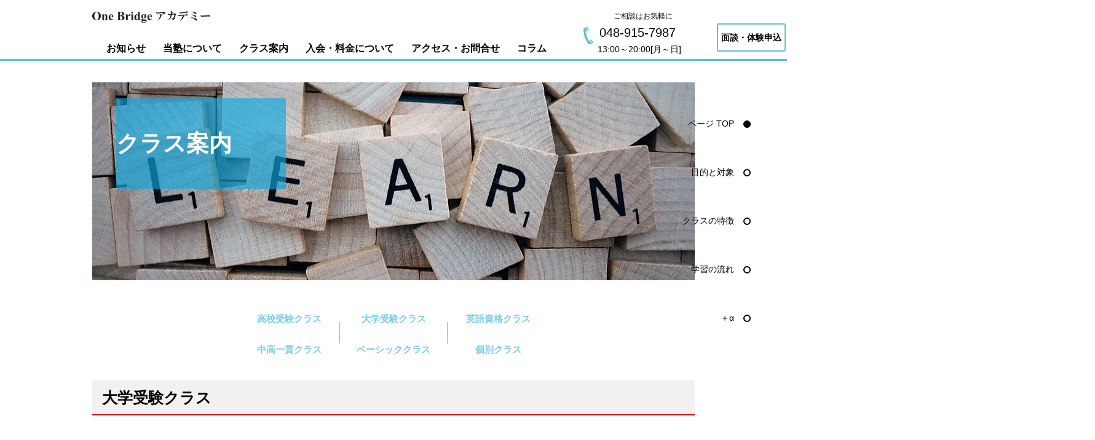

--- FILE ---
content_type: text/html; charset=UTF-8
request_url: https://www.onebridge-academy.com/collegeentrance
body_size: 162778
content:
<!DOCTYPE html>
<html lang="ja">
<head>
  
  <!-- SEO Tags -->
  <title>One Bridge アカデミー|大学受験クラス</title>
  <meta name="description" content="埼玉県越谷市の塾One Bridge アカデミーのクラス案内です"/>
  <link rel="canonical" href="https://www.onebridge-academy.com/collegeentrance"/>
  <meta name="robots" content="noindex"/>
  <meta property="og:title" content="One Bridge アカデミー|大学受験クラス"/>
  <meta property="og:description" content="埼玉県越谷市の塾One Bridge アカデミーのクラス案内です"/>
  <meta property="og:url" content="https://www.onebridge-academy.com/collegeentrance"/>
  <meta property="og:site_name" content="OneBridgeアカデミー"/>
  <meta property="og:type" content="website"/>
  <meta name="google-site-verification" content="DGK-mRMfBH4cy2uX6Pzcbvy5V25PO4jEu5McRaMzl_w"/>
  <meta name="twitter:card" content="summary_large_image"/>
  <meta name="twitter:title" content="One Bridge アカデミー|大学受験クラス"/>
  <meta name="twitter:description" content="埼玉県越谷市の塾One Bridge アカデミーのクラス案内です"/><meta name="google-site-verification" content="QfiGkvVrm-OOMXrIrA-1ghq0_VhFmdOePksn-F5V-2Y" />
<meta name="google-site-verification" content="DGK-mRMfBH4cy2uX6Pzcbvy5V25PO4jEu5McRaMzl_w" />

  
  <meta charset='utf-8'>
  <meta name="viewport" content="width=device-width, initial-scale=1" id="wixDesktopViewport" />
  <meta http-equiv="X-UA-Compatible" content="IE=edge">
  <meta name="generator" content="Wix.com Website Builder"/>

  <link rel="icon" sizes="192x192" href="https://static.parastorage.com/client/pfavico.ico" type="image/x-icon"/>
  <link rel="shortcut icon" href="https://static.parastorage.com/client/pfavico.ico" type="image/x-icon"/>
  <link rel="apple-touch-icon" href="https://static.parastorage.com/client/pfavico.ico" type="image/x-icon"/>

  <!-- Safari Pinned Tab Icon -->
  <!-- <link rel="mask-icon" href="https://static.parastorage.com/client/pfavico.ico"> -->

  <!-- Original trials -->
  


  <!-- Segmenter Polyfill -->
  <script>
    if (!window.Intl || !window.Intl.Segmenter) {
      (function() {
        var script = document.createElement('script');
        script.src = 'https://static.parastorage.com/unpkg/@formatjs/intl-segmenter@11.7.10/polyfill.iife.js';
        document.head.appendChild(script);
      })();
    }
  </script>

  <!-- Legacy Polyfills -->
  <script nomodule="" src="https://static.parastorage.com/unpkg/core-js-bundle@3.2.1/minified.js"></script>
  <script nomodule="" src="https://static.parastorage.com/unpkg/focus-within-polyfill@5.0.9/dist/focus-within-polyfill.js"></script>

  <!-- Performance API Polyfills -->
  <script>
  (function () {
    var noop = function noop() {};
    if ("performance" in window === false) {
      window.performance = {};
    }
    window.performance.mark = performance.mark || noop;
    window.performance.measure = performance.measure || noop;
    if ("now" in window.performance === false) {
      var nowOffset = Date.now();
      if (performance.timing && performance.timing.navigationStart) {
        nowOffset = performance.timing.navigationStart;
      }
      window.performance.now = function now() {
        return Date.now() - nowOffset;
      };
    }
  })();
  </script>

  <!-- Globals Definitions -->
  <script>
    (function () {
      var now = Date.now()
      window.initialTimestamps = {
        initialTimestamp: now,
        initialRequestTimestamp: Math.round(performance.timeOrigin ? performance.timeOrigin : now - performance.now())
      }

      window.thunderboltTag = "QA_READY"
      window.thunderboltVersion = "1.16787.0"
    })();
  </script>

  <!-- Essential Viewer Model -->
  <script type="application/json" id="wix-essential-viewer-model">{"fleetConfig":{"fleetName":"thunderbolt-seo-isolated-renderer","type":"Rollout","code":1},"mode":{"qa":false,"enableTestApi":false,"debug":false,"ssrIndicator":false,"ssrOnly":false,"siteAssetsFallback":"enable","versionIndicator":false},"componentsLibrariesTopology":[{"artifactId":"editor-elements","namespace":"wixui","url":"https:\/\/static.parastorage.com\/services\/editor-elements\/1.14855.0"},{"artifactId":"editor-elements","namespace":"dsgnsys","url":"https:\/\/static.parastorage.com\/services\/editor-elements\/1.14855.0"}],"siteFeaturesConfigs":{"sessionManager":{"isRunningInDifferentSiteContext":false}},"language":{"userLanguage":"ja"},"siteAssets":{"clientTopology":{"mediaRootUrl":"https:\/\/static.wixstatic.com","scriptsUrl":"static.parastorage.com","staticMediaUrl":"https:\/\/static.wixstatic.com\/media","moduleRepoUrl":"https:\/\/static.parastorage.com\/unpkg","fileRepoUrl":"https:\/\/static.parastorage.com\/services","viewerAppsUrl":"https:\/\/viewer-apps.parastorage.com","viewerAssetsUrl":"https:\/\/viewer-assets.parastorage.com","siteAssetsUrl":"https:\/\/siteassets.parastorage.com","pageJsonServerUrls":["https:\/\/pages.parastorage.com","https:\/\/staticorigin.wixstatic.com","https:\/\/www.onebridge-academy.com","https:\/\/fallback.wix.com\/wix-html-editor-pages-webapp\/page"],"pathOfTBModulesInFileRepoForFallback":"wix-thunderbolt\/dist\/"}},"siteFeatures":["accessibility","appMonitoring","assetsLoader","businessLogger","captcha","clickHandlerRegistrar","commonConfig","componentsLoader","componentsRegistry","consentPolicy","cyclicTabbing","domSelectors","dynamicPages","environmentWixCodeSdk","environment","locationWixCodeSdk","mpaNavigation","navigationManager","navigationPhases","ooi","pages","panorama","renderer","reporter","routerFetch","router","scrollRestoration","seoWixCodeSdk","seo","sessionManager","siteMembersWixCodeSdk","siteMembers","siteScrollBlocker","siteWixCodeSdk","speculationRules","ssrCache","stores","structureApi","thunderboltInitializer","tpaCommons","translations","usedPlatformApis","warmupData","windowMessageRegistrar","windowWixCodeSdk","wixCustomElementComponent","wixEmbedsApi","componentsReact","platform"],"site":{"externalBaseUrl":"https:\/\/www.onebridge-academy.com","isSEO":true},"media":{"staticMediaUrl":"https:\/\/static.wixstatic.com\/media","mediaRootUrl":"https:\/\/static.wixstatic.com\/","staticVideoUrl":"https:\/\/video.wixstatic.com\/"},"requestUrl":"https:\/\/www.onebridge-academy.com\/collegeentrance","rollout":{"siteAssetsVersionsRollout":false,"isDACRollout":0,"isTBRollout":true},"commonConfig":{"brand":"wix","host":"VIEWER","bsi":"","consentPolicy":{},"consentPolicyHeader":{},"siteRevision":"187","renderingFlow":"NONE","language":"ja","locale":"ja-jp"},"interactionSampleRatio":0.01,"dynamicModelUrl":"https:\/\/www.onebridge-academy.com\/_api\/v2\/dynamicmodel","accessTokensUrl":"https:\/\/www.onebridge-academy.com\/_api\/v1\/access-tokens","isExcludedFromSecurityExperiments":false,"experiments":{"specs.thunderbolt.hardenFetchAndXHR":true,"specs.thunderbolt.securityExperiments":true}}</script>
  <script>window.viewerModel = JSON.parse(document.getElementById('wix-essential-viewer-model').textContent)</script>

  <script>
    window.commonConfig = viewerModel.commonConfig
  </script>

  
  <!-- BEGIN handleAccessTokens bundle -->

  <script data-url="https://static.parastorage.com/services/wix-thunderbolt/dist/handleAccessTokens.inline.4f2f9a53.bundle.min.js">(()=>{"use strict";function e(e){let{context:o,property:r,value:n,enumerable:i=!0}=e,c=e.get,l=e.set;if(!r||void 0===n&&!c&&!l)return new Error("property and value are required");let a=o||globalThis,s=a?.[r],u={};if(void 0!==n)u.value=n;else{if(c){let e=t(c);e&&(u.get=e)}if(l){let e=t(l);e&&(u.set=e)}}let p={...u,enumerable:i||!1,configurable:!1};void 0!==n&&(p.writable=!1);try{Object.defineProperty(a,r,p)}catch(e){return e instanceof TypeError?s:e}return s}function t(e,t){return"function"==typeof e?e:!0===e?.async&&"function"==typeof e.func?t?async function(t){return e.func(t)}:async function(){return e.func()}:"function"==typeof e?.func?e.func:void 0}try{e({property:"strictDefine",value:e})}catch{}try{e({property:"defineStrictObject",value:r})}catch{}try{e({property:"defineStrictMethod",value:n})}catch{}var o=["toString","toLocaleString","valueOf","constructor","prototype"];function r(t){let{context:n,property:c,propertiesToExclude:l=[],skipPrototype:a=!1,hardenPrototypePropertiesToExclude:s=[]}=t;if(!c)return new Error("property is required");let u=(n||globalThis)[c],p={},f=i(n,c);u&&("object"==typeof u||"function"==typeof u)&&Reflect.ownKeys(u).forEach(t=>{if(!l.includes(t)&&!o.includes(t)){let o=i(u,t);if(o&&(o.writable||o.configurable)){let{value:r,get:n,set:i,enumerable:c=!1}=o,l={};void 0!==r?l.value=r:n?l.get=n:i&&(l.set=i);try{let o=e({context:u,property:t,...l,enumerable:c});p[t]=o}catch(e){if(!(e instanceof TypeError))throw e;try{p[t]=o.value||o.get||o.set}catch{}}}}});let d={originalObject:u,originalProperties:p};if(!a&&void 0!==u?.prototype){let e=r({context:u,property:"prototype",propertiesToExclude:s,skipPrototype:!0});e instanceof Error||(d.originalPrototype=e?.originalObject,d.originalPrototypeProperties=e?.originalProperties)}return e({context:n,property:c,value:u,enumerable:f?.enumerable}),d}function n(t,o){let r=(o||globalThis)[t],n=i(o||globalThis,t);return r&&n&&(n.writable||n.configurable)?(Object.freeze(r),e({context:globalThis,property:t,value:r})):r}function i(e,t){if(e&&t)try{return Reflect.getOwnPropertyDescriptor(e,t)}catch{return}}function c(e){if("string"!=typeof e)return e;try{return decodeURIComponent(e).toLowerCase().trim()}catch{return e.toLowerCase().trim()}}function l(e,t){let o="";if("string"==typeof e)o=e.split("=")[0]?.trim()||"";else{if(!e||"string"!=typeof e.name)return!1;o=e.name}return t.has(c(o)||"")}function a(e,t){let o;return o="string"==typeof e?e.split(";").map(e=>e.trim()).filter(e=>e.length>0):e||[],o.filter(e=>!l(e,t))}var s=null;function u(){return null===s&&(s=typeof Document>"u"?void 0:Object.getOwnPropertyDescriptor(Document.prototype,"cookie")),s}function p(t,o){if(!globalThis?.cookieStore)return;let r=globalThis.cookieStore.get.bind(globalThis.cookieStore),n=globalThis.cookieStore.getAll.bind(globalThis.cookieStore),i=globalThis.cookieStore.set.bind(globalThis.cookieStore),c=globalThis.cookieStore.delete.bind(globalThis.cookieStore);return e({context:globalThis.CookieStore.prototype,property:"get",value:async function(e){return l(("string"==typeof e?e:e.name)||"",t)?null:r.call(this,e)},enumerable:!0}),e({context:globalThis.CookieStore.prototype,property:"getAll",value:async function(){return a(await n.apply(this,Array.from(arguments)),t)},enumerable:!0}),e({context:globalThis.CookieStore.prototype,property:"set",value:async function(){let e=Array.from(arguments);if(!l(1===e.length?e[0].name:e[0],t))return i.apply(this,e);o&&console.warn(o)},enumerable:!0}),e({context:globalThis.CookieStore.prototype,property:"delete",value:async function(){let e=Array.from(arguments);if(!l(1===e.length?e[0].name:e[0],t))return c.apply(this,e)},enumerable:!0}),e({context:globalThis.cookieStore,property:"prototype",value:globalThis.CookieStore.prototype,enumerable:!1}),e({context:globalThis,property:"cookieStore",value:globalThis.cookieStore,enumerable:!0}),{get:r,getAll:n,set:i,delete:c}}var f=["TextEncoder","TextDecoder","XMLHttpRequestEventTarget","EventTarget","URL","JSON","Reflect","Object","Array","Map","Set","WeakMap","WeakSet","Promise","Symbol","Error"],d=["addEventListener","removeEventListener","dispatchEvent","encodeURI","encodeURIComponent","decodeURI","decodeURIComponent"];const y=(e,t)=>{try{const o=t?t.get.call(document):document.cookie;return o.split(";").map(e=>e.trim()).filter(t=>t?.startsWith(e))[0]?.split("=")[1]}catch(e){return""}},g=(e="",t="",o="/")=>`${e}=; ${t?`domain=${t};`:""} max-age=0; path=${o}; expires=Thu, 01 Jan 1970 00:00:01 GMT`;function m(){(function(){if("undefined"!=typeof window){const e=performance.getEntriesByType("navigation")[0];return"back_forward"===(e?.type||"")}return!1})()&&function(){const{counter:e}=function(){const e=b("getItem");if(e){const[t,o]=e.split("-"),r=o?parseInt(o,10):0;if(r>=3){const e=t?Number(t):0;if(Date.now()-e>6e4)return{counter:0}}return{counter:r}}return{counter:0}}();e<3?(!function(e=1){b("setItem",`${Date.now()}-${e}`)}(e+1),window.location.reload()):console.error("ATS: Max reload attempts reached")}()}function b(e,t){try{return sessionStorage[e]("reload",t||"")}catch(e){console.error("ATS: Error calling sessionStorage:",e)}}const h="client-session-bind",v="sec-fetch-unsupported",{experiments:w}=window.viewerModel,T=[h,"client-binding",v,"svSession","smSession","server-session-bind","wixSession2","wixSession3"].map(e=>e.toLowerCase()),{cookie:S}=function(t,o){let r=new Set(t);return e({context:document,property:"cookie",set:{func:e=>function(e,t,o,r){let n=u(),i=c(t.split(";")[0]||"")||"";[...o].every(e=>!i.startsWith(e.toLowerCase()))&&n?.set?n.set.call(e,t):r&&console.warn(r)}(document,e,r,o)},get:{func:()=>function(e,t){let o=u();if(!o?.get)throw new Error("Cookie descriptor or getter not available");return a(o.get.call(e),t).join("; ")}(document,r)},enumerable:!0}),{cookieStore:p(r,o),cookie:u()}}(T),k="tbReady",x="security_overrideGlobals",{experiments:E,siteFeaturesConfigs:C,accessTokensUrl:P}=window.viewerModel,R=P,M={},O=(()=>{const e=y(h,S);if(w["specs.thunderbolt.browserCacheReload"]){y(v,S)||e?b("removeItem"):m()}return(()=>{const e=g(h),t=g(h,location.hostname);S.set.call(document,e),S.set.call(document,t)})(),e})();O&&(M["client-binding"]=O);const D=fetch;addEventListener(k,function e(t){const{logger:o}=t.detail;try{window.tb.init({fetch:D,fetchHeaders:M})}catch(e){const t=new Error("TB003");o.meter(`${x}_${t.message}`,{paramsOverrides:{errorType:x,eventString:t.message}}),window?.viewerModel?.mode.debug&&console.error(e)}finally{removeEventListener(k,e)}}),E["specs.thunderbolt.hardenFetchAndXHR"]||(window.fetchDynamicModel=()=>C.sessionManager.isRunningInDifferentSiteContext?Promise.resolve({}):fetch(R,{credentials:"same-origin",headers:M}).then(function(e){if(!e.ok)throw new Error(`[${e.status}]${e.statusText}`);return e.json()}),window.dynamicModelPromise=window.fetchDynamicModel())})();
//# sourceMappingURL=https://static.parastorage.com/services/wix-thunderbolt/dist/handleAccessTokens.inline.4f2f9a53.bundle.min.js.map</script>

<!-- END handleAccessTokens bundle -->

<!-- BEGIN overrideGlobals bundle -->

<script data-url="https://static.parastorage.com/services/wix-thunderbolt/dist/overrideGlobals.inline.ec13bfcf.bundle.min.js">(()=>{"use strict";function e(e){let{context:r,property:o,value:n,enumerable:i=!0}=e,c=e.get,a=e.set;if(!o||void 0===n&&!c&&!a)return new Error("property and value are required");let l=r||globalThis,u=l?.[o],s={};if(void 0!==n)s.value=n;else{if(c){let e=t(c);e&&(s.get=e)}if(a){let e=t(a);e&&(s.set=e)}}let p={...s,enumerable:i||!1,configurable:!1};void 0!==n&&(p.writable=!1);try{Object.defineProperty(l,o,p)}catch(e){return e instanceof TypeError?u:e}return u}function t(e,t){return"function"==typeof e?e:!0===e?.async&&"function"==typeof e.func?t?async function(t){return e.func(t)}:async function(){return e.func()}:"function"==typeof e?.func?e.func:void 0}try{e({property:"strictDefine",value:e})}catch{}try{e({property:"defineStrictObject",value:o})}catch{}try{e({property:"defineStrictMethod",value:n})}catch{}var r=["toString","toLocaleString","valueOf","constructor","prototype"];function o(t){let{context:n,property:c,propertiesToExclude:a=[],skipPrototype:l=!1,hardenPrototypePropertiesToExclude:u=[]}=t;if(!c)return new Error("property is required");let s=(n||globalThis)[c],p={},f=i(n,c);s&&("object"==typeof s||"function"==typeof s)&&Reflect.ownKeys(s).forEach(t=>{if(!a.includes(t)&&!r.includes(t)){let r=i(s,t);if(r&&(r.writable||r.configurable)){let{value:o,get:n,set:i,enumerable:c=!1}=r,a={};void 0!==o?a.value=o:n?a.get=n:i&&(a.set=i);try{let r=e({context:s,property:t,...a,enumerable:c});p[t]=r}catch(e){if(!(e instanceof TypeError))throw e;try{p[t]=r.value||r.get||r.set}catch{}}}}});let d={originalObject:s,originalProperties:p};if(!l&&void 0!==s?.prototype){let e=o({context:s,property:"prototype",propertiesToExclude:u,skipPrototype:!0});e instanceof Error||(d.originalPrototype=e?.originalObject,d.originalPrototypeProperties=e?.originalProperties)}return e({context:n,property:c,value:s,enumerable:f?.enumerable}),d}function n(t,r){let o=(r||globalThis)[t],n=i(r||globalThis,t);return o&&n&&(n.writable||n.configurable)?(Object.freeze(o),e({context:globalThis,property:t,value:o})):o}function i(e,t){if(e&&t)try{return Reflect.getOwnPropertyDescriptor(e,t)}catch{return}}function c(e){if("string"!=typeof e)return e;try{return decodeURIComponent(e).toLowerCase().trim()}catch{return e.toLowerCase().trim()}}function a(e,t){return e instanceof Headers?e.forEach((r,o)=>{l(o,t)||e.delete(o)}):Object.keys(e).forEach(r=>{l(r,t)||delete e[r]}),e}function l(e,t){return!t.has(c(e)||"")}function u(e,t){let r=!0,o=function(e){let t,r;if(globalThis.Request&&e instanceof Request)t=e.url;else{if("function"!=typeof e?.toString)throw new Error("Unsupported type for url");t=e.toString()}try{return new URL(t).pathname}catch{return r=t.replace(/#.+/gi,"").split("?").shift(),r.startsWith("/")?r:`/${r}`}}(e),n=c(o);return n&&t.some(e=>n.includes(e))&&(r=!1),r}function s(t,r,o){let n=fetch,i=XMLHttpRequest,c=new Set(r);function s(){let e=new i,r=e.open,n=e.setRequestHeader;return e.open=function(){let n=Array.from(arguments),i=n[1];if(n.length<2||u(i,t))return r.apply(e,n);throw new Error(o||`Request not allowed for path ${i}`)},e.setRequestHeader=function(t,r){l(decodeURIComponent(t),c)&&n.call(e,t,r)},e}return e({property:"fetch",value:function(){let e=function(e,t){return globalThis.Request&&e[0]instanceof Request&&e[0]?.headers?a(e[0].headers,t):e[1]?.headers&&a(e[1].headers,t),e}(arguments,c);return u(arguments[0],t)?n.apply(globalThis,Array.from(e)):new Promise((e,t)=>{t(new Error(o||`Request not allowed for path ${arguments[0]}`))})},enumerable:!0}),e({property:"XMLHttpRequest",value:s,enumerable:!0}),Object.keys(i).forEach(e=>{s[e]=i[e]}),{fetch:n,XMLHttpRequest:i}}var p=["TextEncoder","TextDecoder","XMLHttpRequestEventTarget","EventTarget","URL","JSON","Reflect","Object","Array","Map","Set","WeakMap","WeakSet","Promise","Symbol","Error"],f=["addEventListener","removeEventListener","dispatchEvent","encodeURI","encodeURIComponent","decodeURI","decodeURIComponent"];const d=function(){let t=globalThis.open,r=document.open;function o(e,r,o){let n="string"!=typeof e,i=t.call(window,e,r,o);return n||e&&function(e){return e.startsWith("//")&&/(?:[a-z0-9](?:[a-z0-9-]{0,61}[a-z0-9])?\.)+[a-z0-9][a-z0-9-]{0,61}[a-z0-9]/g.test(`${location.protocol}:${e}`)&&(e=`${location.protocol}${e}`),!e.startsWith("http")||new URL(e).hostname===location.hostname}(e)?{}:i}return e({property:"open",value:o,context:globalThis,enumerable:!0}),e({property:"open",value:function(e,t,n){return e?o(e,t,n):r.call(document,e||"",t||"",n||"")},context:document,enumerable:!0}),{open:t,documentOpen:r}},y=function(){let t=document.createElement,r=Element.prototype.setAttribute,o=Element.prototype.setAttributeNS;return e({property:"createElement",context:document,value:function(n,i){let a=t.call(document,n,i);if("iframe"===c(n)){e({property:"srcdoc",context:a,get:()=>"",set:()=>{console.warn("`srcdoc` is not allowed in iframe elements.")}});let t=function(e,t){"srcdoc"!==e.toLowerCase()?r.call(a,e,t):console.warn("`srcdoc` attribute is not allowed to be set.")},n=function(e,t,r){"srcdoc"!==t.toLowerCase()?o.call(a,e,t,r):console.warn("`srcdoc` attribute is not allowed to be set.")};a.setAttribute=t,a.setAttributeNS=n}return a},enumerable:!0}),{createElement:t,setAttribute:r,setAttributeNS:o}},m=["client-binding"],b=["/_api/v1/access-tokens","/_api/v2/dynamicmodel","/_api/one-app-session-web/v3/businesses"],h=function(){let t=setTimeout,r=setInterval;return o("setTimeout",0,globalThis),o("setInterval",0,globalThis),{setTimeout:t,setInterval:r};function o(t,r,o){let n=o||globalThis,i=n[t];if(!i||"function"!=typeof i)throw new Error(`Function ${t} not found or is not a function`);e({property:t,value:function(){let e=Array.from(arguments);if("string"!=typeof e[r])return i.apply(n,e);console.warn(`Calling ${t} with a String Argument at index ${r} is not allowed`)},context:o,enumerable:!0})}},v=function(){if(navigator&&"serviceWorker"in navigator){let t=navigator.serviceWorker.register;return e({context:navigator.serviceWorker,property:"register",value:function(){console.log("Service worker registration is not allowed")},enumerable:!0}),{register:t}}return{}};performance.mark("overrideGlobals started");const{isExcludedFromSecurityExperiments:g,experiments:w}=window.viewerModel,E=!g&&w["specs.thunderbolt.securityExperiments"];try{d(),E&&y(),w["specs.thunderbolt.hardenFetchAndXHR"]&&E&&s(b,m),v(),(e=>{let t=[],r=[];r=r.concat(["TextEncoder","TextDecoder"]),e&&(r=r.concat(["XMLHttpRequestEventTarget","EventTarget"])),r=r.concat(["URL","JSON"]),e&&(t=t.concat(["addEventListener","removeEventListener"])),t=t.concat(["encodeURI","encodeURIComponent","decodeURI","decodeURIComponent"]),r=r.concat(["String","Number"]),e&&r.push("Object"),r=r.concat(["Reflect"]),t.forEach(e=>{n(e),["addEventListener","removeEventListener"].includes(e)&&n(e,document)}),r.forEach(e=>{o({property:e})})})(E),E&&h()}catch(e){window?.viewerModel?.mode.debug&&console.error(e);const t=new Error("TB006");window.fedops?.reportError(t,"security_overrideGlobals"),window.Sentry?window.Sentry.captureException(t):globalThis.defineStrictProperty("sentryBuffer",[t],window,!1)}performance.mark("overrideGlobals ended")})();
//# sourceMappingURL=https://static.parastorage.com/services/wix-thunderbolt/dist/overrideGlobals.inline.ec13bfcf.bundle.min.js.map</script>

<!-- END overrideGlobals bundle -->


  
  <script>
    window.commonConfig = viewerModel.commonConfig

	
  </script>

  <!-- Initial CSS -->
  <style data-url="https://static.parastorage.com/services/wix-thunderbolt/dist/main.347af09f.min.css">@keyframes slide-horizontal-new{0%{transform:translateX(100%)}}@keyframes slide-horizontal-old{80%{opacity:1}to{opacity:0;transform:translateX(-100%)}}@keyframes slide-vertical-new{0%{transform:translateY(-100%)}}@keyframes slide-vertical-old{80%{opacity:1}to{opacity:0;transform:translateY(100%)}}@keyframes out-in-new{0%{opacity:0}}@keyframes out-in-old{to{opacity:0}}:root:active-view-transition{view-transition-name:none}::view-transition{pointer-events:none}:root:active-view-transition::view-transition-new(page-group),:root:active-view-transition::view-transition-old(page-group){animation-duration:.6s;cursor:wait;pointer-events:all}:root:active-view-transition-type(SlideHorizontal)::view-transition-old(page-group){animation:slide-horizontal-old .6s cubic-bezier(.83,0,.17,1) forwards;mix-blend-mode:normal}:root:active-view-transition-type(SlideHorizontal)::view-transition-new(page-group){animation:slide-horizontal-new .6s cubic-bezier(.83,0,.17,1) backwards;mix-blend-mode:normal}:root:active-view-transition-type(SlideVertical)::view-transition-old(page-group){animation:slide-vertical-old .6s cubic-bezier(.83,0,.17,1) forwards;mix-blend-mode:normal}:root:active-view-transition-type(SlideVertical)::view-transition-new(page-group){animation:slide-vertical-new .6s cubic-bezier(.83,0,.17,1) backwards;mix-blend-mode:normal}:root:active-view-transition-type(OutIn)::view-transition-old(page-group){animation:out-in-old .35s cubic-bezier(.22,1,.36,1) forwards}:root:active-view-transition-type(OutIn)::view-transition-new(page-group){animation:out-in-new .35s cubic-bezier(.64,0,.78,0) .35s backwards}@media(prefers-reduced-motion:reduce){::view-transition-group(*),::view-transition-new(*),::view-transition-old(*){animation:none!important}}body,html{background:transparent;border:0;margin:0;outline:0;padding:0;vertical-align:baseline}body{--scrollbar-width:0px;font-family:Arial,Helvetica,sans-serif;font-size:10px}body,html{height:100%}body{overflow-x:auto;overflow-y:scroll}body:not(.responsive) #site-root{min-width:var(--site-width);width:100%}body:not([data-js-loaded]) [data-hide-prejs]{visibility:hidden}interact-element{display:contents}#SITE_CONTAINER{position:relative}:root{--one-unit:1vw;--section-max-width:9999px;--spx-stopper-max:9999px;--spx-stopper-min:0px;--browser-zoom:1}@supports(-webkit-appearance:none) and (stroke-color:transparent){:root{--safari-sticky-fix:opacity;--experimental-safari-sticky-fix:translateZ(0)}}@supports(container-type:inline-size){:root{--one-unit:1cqw}}[id^=oldHoverBox-]{mix-blend-mode:plus-lighter;transition:opacity .5s ease,visibility .5s ease}[data-mesh-id$=inlineContent-gridContainer]:has(>[id^=oldHoverBox-]){isolation:isolate}</style>
<style data-url="https://static.parastorage.com/services/wix-thunderbolt/dist/main.renderer.9cb0985f.min.css">a,abbr,acronym,address,applet,b,big,blockquote,button,caption,center,cite,code,dd,del,dfn,div,dl,dt,em,fieldset,font,footer,form,h1,h2,h3,h4,h5,h6,header,i,iframe,img,ins,kbd,label,legend,li,nav,object,ol,p,pre,q,s,samp,section,small,span,strike,strong,sub,sup,table,tbody,td,tfoot,th,thead,title,tr,tt,u,ul,var{background:transparent;border:0;margin:0;outline:0;padding:0;vertical-align:baseline}input,select,textarea{box-sizing:border-box;font-family:Helvetica,Arial,sans-serif}ol,ul{list-style:none}blockquote,q{quotes:none}ins{text-decoration:none}del{text-decoration:line-through}table{border-collapse:collapse;border-spacing:0}a{cursor:pointer;text-decoration:none}.testStyles{overflow-y:hidden}.reset-button{-webkit-appearance:none;background:none;border:0;color:inherit;font:inherit;line-height:normal;outline:0;overflow:visible;padding:0;-webkit-user-select:none;-moz-user-select:none;-ms-user-select:none}:focus{outline:none}body.device-mobile-optimized:not(.disable-site-overflow){overflow-x:hidden;overflow-y:scroll}body.device-mobile-optimized:not(.responsive) #SITE_CONTAINER{margin-left:auto;margin-right:auto;overflow-x:visible;position:relative;width:320px}body.device-mobile-optimized:not(.responsive):not(.blockSiteScrolling) #SITE_CONTAINER{margin-top:0}body.device-mobile-optimized>*{max-width:100%!important}body.device-mobile-optimized #site-root{overflow-x:hidden;overflow-y:hidden}@supports(overflow:clip){body.device-mobile-optimized #site-root{overflow-x:clip;overflow-y:clip}}body.device-mobile-non-optimized #SITE_CONTAINER #site-root{overflow-x:clip;overflow-y:clip}body.device-mobile-non-optimized.fullScreenMode{background-color:#5f6360}body.device-mobile-non-optimized.fullScreenMode #MOBILE_ACTIONS_MENU,body.device-mobile-non-optimized.fullScreenMode #SITE_BACKGROUND,body.device-mobile-non-optimized.fullScreenMode #site-root,body.fullScreenMode #WIX_ADS{visibility:hidden}body.fullScreenMode{overflow-x:hidden!important;overflow-y:hidden!important}body.fullScreenMode.device-mobile-optimized #TINY_MENU{opacity:0;pointer-events:none}body.fullScreenMode-scrollable.device-mobile-optimized{overflow-x:hidden!important;overflow-y:auto!important}body.fullScreenMode-scrollable.device-mobile-optimized #masterPage,body.fullScreenMode-scrollable.device-mobile-optimized #site-root{overflow-x:hidden!important;overflow-y:hidden!important}body.fullScreenMode-scrollable.device-mobile-optimized #SITE_BACKGROUND,body.fullScreenMode-scrollable.device-mobile-optimized #masterPage{height:auto!important}body.fullScreenMode-scrollable.device-mobile-optimized #masterPage.mesh-layout{height:0!important}body.blockSiteScrolling,body.siteScrollingBlocked{position:fixed;width:100%}body.blockSiteScrolling #SITE_CONTAINER{margin-top:calc(var(--blocked-site-scroll-margin-top)*-1)}#site-root{margin:0 auto;min-height:100%;position:relative;top:var(--wix-ads-height)}#site-root img:not([src]){visibility:hidden}#site-root svg img:not([src]){visibility:visible}.auto-generated-link{color:inherit}#SCROLL_TO_BOTTOM,#SCROLL_TO_TOP{height:0}.has-click-trigger{cursor:pointer}.fullScreenOverlay{bottom:0;display:flex;justify-content:center;left:0;overflow-y:hidden;position:fixed;right:0;top:-60px;z-index:1005}.fullScreenOverlay>.fullScreenOverlayContent{bottom:0;left:0;margin:0 auto;overflow:hidden;position:absolute;right:0;top:60px;transform:translateZ(0)}[data-mesh-id$=centeredContent],[data-mesh-id$=form],[data-mesh-id$=inlineContent]{pointer-events:none;position:relative}[data-mesh-id$=-gridWrapper],[data-mesh-id$=-rotated-wrapper]{pointer-events:none}[data-mesh-id$=-gridContainer]>*,[data-mesh-id$=-rotated-wrapper]>*,[data-mesh-id$=inlineContent]>:not([data-mesh-id$=-gridContainer]){pointer-events:auto}.device-mobile-optimized #masterPage.mesh-layout #SOSP_CONTAINER_CUSTOM_ID{grid-area:2/1/3/2;-ms-grid-row:2;position:relative}#masterPage.mesh-layout{-ms-grid-rows:max-content max-content min-content max-content;-ms-grid-columns:100%;align-items:start;display:-ms-grid;display:grid;grid-template-columns:100%;grid-template-rows:max-content max-content min-content max-content;justify-content:stretch}#masterPage.mesh-layout #PAGES_CONTAINER,#masterPage.mesh-layout #SITE_FOOTER-placeholder,#masterPage.mesh-layout #SITE_FOOTER_WRAPPER,#masterPage.mesh-layout #SITE_HEADER-placeholder,#masterPage.mesh-layout #SITE_HEADER_WRAPPER,#masterPage.mesh-layout #SOSP_CONTAINER_CUSTOM_ID[data-state~=mobileView],#masterPage.mesh-layout #soapAfterPagesContainer,#masterPage.mesh-layout #soapBeforePagesContainer{-ms-grid-row-align:start;-ms-grid-column-align:start;-ms-grid-column:1}#masterPage.mesh-layout #SITE_HEADER-placeholder,#masterPage.mesh-layout #SITE_HEADER_WRAPPER{grid-area:1/1/2/2;-ms-grid-row:1}#masterPage.mesh-layout #PAGES_CONTAINER,#masterPage.mesh-layout #soapAfterPagesContainer,#masterPage.mesh-layout #soapBeforePagesContainer{grid-area:3/1/4/2;-ms-grid-row:3}#masterPage.mesh-layout #soapAfterPagesContainer,#masterPage.mesh-layout #soapBeforePagesContainer{width:100%}#masterPage.mesh-layout #PAGES_CONTAINER{align-self:stretch}#masterPage.mesh-layout main#PAGES_CONTAINER{display:block}#masterPage.mesh-layout #SITE_FOOTER-placeholder,#masterPage.mesh-layout #SITE_FOOTER_WRAPPER{grid-area:4/1/5/2;-ms-grid-row:4}#masterPage.mesh-layout #SITE_PAGES,#masterPage.mesh-layout [data-mesh-id=PAGES_CONTAINERcenteredContent],#masterPage.mesh-layout [data-mesh-id=PAGES_CONTAINERinlineContent]{height:100%}#masterPage.mesh-layout.desktop>*{width:100%}#masterPage.mesh-layout #PAGES_CONTAINER,#masterPage.mesh-layout #SITE_FOOTER,#masterPage.mesh-layout #SITE_FOOTER_WRAPPER,#masterPage.mesh-layout #SITE_HEADER,#masterPage.mesh-layout #SITE_HEADER_WRAPPER,#masterPage.mesh-layout #SITE_PAGES,#masterPage.mesh-layout #masterPageinlineContent{position:relative}#masterPage.mesh-layout #SITE_HEADER{grid-area:1/1/2/2}#masterPage.mesh-layout #SITE_FOOTER{grid-area:4/1/5/2}#masterPage.mesh-layout.overflow-x-clip #SITE_FOOTER,#masterPage.mesh-layout.overflow-x-clip #SITE_HEADER{overflow-x:clip}[data-z-counter]{z-index:0}[data-z-counter="0"]{z-index:auto}.wixSiteProperties{-webkit-font-smoothing:antialiased;-moz-osx-font-smoothing:grayscale}:root{--wst-button-color-fill-primary:rgb(var(--color_48));--wst-button-color-border-primary:rgb(var(--color_49));--wst-button-color-text-primary:rgb(var(--color_50));--wst-button-color-fill-primary-hover:rgb(var(--color_51));--wst-button-color-border-primary-hover:rgb(var(--color_52));--wst-button-color-text-primary-hover:rgb(var(--color_53));--wst-button-color-fill-primary-disabled:rgb(var(--color_54));--wst-button-color-border-primary-disabled:rgb(var(--color_55));--wst-button-color-text-primary-disabled:rgb(var(--color_56));--wst-button-color-fill-secondary:rgb(var(--color_57));--wst-button-color-border-secondary:rgb(var(--color_58));--wst-button-color-text-secondary:rgb(var(--color_59));--wst-button-color-fill-secondary-hover:rgb(var(--color_60));--wst-button-color-border-secondary-hover:rgb(var(--color_61));--wst-button-color-text-secondary-hover:rgb(var(--color_62));--wst-button-color-fill-secondary-disabled:rgb(var(--color_63));--wst-button-color-border-secondary-disabled:rgb(var(--color_64));--wst-button-color-text-secondary-disabled:rgb(var(--color_65));--wst-color-fill-base-1:rgb(var(--color_36));--wst-color-fill-base-2:rgb(var(--color_37));--wst-color-fill-base-shade-1:rgb(var(--color_38));--wst-color-fill-base-shade-2:rgb(var(--color_39));--wst-color-fill-base-shade-3:rgb(var(--color_40));--wst-color-fill-accent-1:rgb(var(--color_41));--wst-color-fill-accent-2:rgb(var(--color_42));--wst-color-fill-accent-3:rgb(var(--color_43));--wst-color-fill-accent-4:rgb(var(--color_44));--wst-color-fill-background-primary:rgb(var(--color_11));--wst-color-fill-background-secondary:rgb(var(--color_12));--wst-color-text-primary:rgb(var(--color_15));--wst-color-text-secondary:rgb(var(--color_14));--wst-color-action:rgb(var(--color_18));--wst-color-disabled:rgb(var(--color_39));--wst-color-title:rgb(var(--color_45));--wst-color-subtitle:rgb(var(--color_46));--wst-color-line:rgb(var(--color_47));--wst-font-style-h2:var(--font_2);--wst-font-style-h3:var(--font_3);--wst-font-style-h4:var(--font_4);--wst-font-style-h5:var(--font_5);--wst-font-style-h6:var(--font_6);--wst-font-style-body-large:var(--font_7);--wst-font-style-body-medium:var(--font_8);--wst-font-style-body-small:var(--font_9);--wst-font-style-body-x-small:var(--font_10);--wst-color-custom-1:rgb(var(--color_13));--wst-color-custom-2:rgb(var(--color_16));--wst-color-custom-3:rgb(var(--color_17));--wst-color-custom-4:rgb(var(--color_19));--wst-color-custom-5:rgb(var(--color_20));--wst-color-custom-6:rgb(var(--color_21));--wst-color-custom-7:rgb(var(--color_22));--wst-color-custom-8:rgb(var(--color_23));--wst-color-custom-9:rgb(var(--color_24));--wst-color-custom-10:rgb(var(--color_25));--wst-color-custom-11:rgb(var(--color_26));--wst-color-custom-12:rgb(var(--color_27));--wst-color-custom-13:rgb(var(--color_28));--wst-color-custom-14:rgb(var(--color_29));--wst-color-custom-15:rgb(var(--color_30));--wst-color-custom-16:rgb(var(--color_31));--wst-color-custom-17:rgb(var(--color_32));--wst-color-custom-18:rgb(var(--color_33));--wst-color-custom-19:rgb(var(--color_34));--wst-color-custom-20:rgb(var(--color_35))}.wix-presets-wrapper{display:contents}</style>

  <meta name="format-detection" content="telephone=no">
  <meta name="skype_toolbar" content="skype_toolbar_parser_compatible">
  
  

  

  

  <!-- head performance data start -->
  
  <!-- head performance data end -->
  

    


    
<style data-href="https://static.parastorage.com/services/editor-elements-library/dist/thunderbolt/rb_wixui.thunderbolt_bootstrap.a1b00b19.min.css">.cwL6XW{cursor:pointer}.sNF2R0{opacity:0}.hLoBV3{transition:opacity var(--transition-duration) cubic-bezier(.37,0,.63,1)}.Rdf41z,.hLoBV3{opacity:1}.ftlZWo{transition:opacity var(--transition-duration) cubic-bezier(.37,0,.63,1)}.ATGlOr,.ftlZWo{opacity:0}.KQSXD0{transition:opacity var(--transition-duration) cubic-bezier(.64,0,.78,0)}.KQSXD0,.pagQKE{opacity:1}._6zG5H{opacity:0;transition:opacity var(--transition-duration) cubic-bezier(.22,1,.36,1)}.BB49uC{transform:translateX(100%)}.j9xE1V{transition:transform var(--transition-duration) cubic-bezier(.87,0,.13,1)}.ICs7Rs,.j9xE1V{transform:translateX(0)}.DxijZJ{transition:transform var(--transition-duration) cubic-bezier(.87,0,.13,1)}.B5kjYq,.DxijZJ{transform:translateX(-100%)}.cJijIV{transition:transform var(--transition-duration) cubic-bezier(.87,0,.13,1)}.cJijIV,.hOxaWM{transform:translateX(0)}.T9p3fN{transform:translateX(100%);transition:transform var(--transition-duration) cubic-bezier(.87,0,.13,1)}.qDxYJm{transform:translateY(100%)}.aA9V0P{transition:transform var(--transition-duration) cubic-bezier(.87,0,.13,1)}.YPXPAS,.aA9V0P{transform:translateY(0)}.Xf2zsA{transition:transform var(--transition-duration) cubic-bezier(.87,0,.13,1)}.Xf2zsA,.y7Kt7s{transform:translateY(-100%)}.EeUgMu{transition:transform var(--transition-duration) cubic-bezier(.87,0,.13,1)}.EeUgMu,.fdHrtm{transform:translateY(0)}.WIFaG4{transform:translateY(100%);transition:transform var(--transition-duration) cubic-bezier(.87,0,.13,1)}body:not(.responsive) .JsJXaX{overflow-x:clip}:root:active-view-transition .JsJXaX{view-transition-name:page-group}.AnQkDU{display:grid;grid-template-columns:1fr;grid-template-rows:1fr;height:100%}.AnQkDU>div{align-self:stretch!important;grid-area:1/1/2/2;justify-self:stretch!important}.StylableButton2545352419__root{-archetype:box;border:none;box-sizing:border-box;cursor:pointer;display:block;height:100%;min-height:10px;min-width:10px;padding:0;touch-action:manipulation;width:100%}.StylableButton2545352419__root[disabled]{pointer-events:none}.StylableButton2545352419__root:not(:hover):not([disabled]).StylableButton2545352419--hasBackgroundColor{background-color:var(--corvid-background-color)!important}.StylableButton2545352419__root:hover:not([disabled]).StylableButton2545352419--hasHoverBackgroundColor{background-color:var(--corvid-hover-background-color)!important}.StylableButton2545352419__root:not(:hover)[disabled].StylableButton2545352419--hasDisabledBackgroundColor{background-color:var(--corvid-disabled-background-color)!important}.StylableButton2545352419__root:not(:hover):not([disabled]).StylableButton2545352419--hasBorderColor{border-color:var(--corvid-border-color)!important}.StylableButton2545352419__root:hover:not([disabled]).StylableButton2545352419--hasHoverBorderColor{border-color:var(--corvid-hover-border-color)!important}.StylableButton2545352419__root:not(:hover)[disabled].StylableButton2545352419--hasDisabledBorderColor{border-color:var(--corvid-disabled-border-color)!important}.StylableButton2545352419__root.StylableButton2545352419--hasBorderRadius{border-radius:var(--corvid-border-radius)!important}.StylableButton2545352419__root.StylableButton2545352419--hasBorderWidth{border-width:var(--corvid-border-width)!important}.StylableButton2545352419__root:not(:hover):not([disabled]).StylableButton2545352419--hasColor,.StylableButton2545352419__root:not(:hover):not([disabled]).StylableButton2545352419--hasColor .StylableButton2545352419__label{color:var(--corvid-color)!important}.StylableButton2545352419__root:hover:not([disabled]).StylableButton2545352419--hasHoverColor,.StylableButton2545352419__root:hover:not([disabled]).StylableButton2545352419--hasHoverColor .StylableButton2545352419__label{color:var(--corvid-hover-color)!important}.StylableButton2545352419__root:not(:hover)[disabled].StylableButton2545352419--hasDisabledColor,.StylableButton2545352419__root:not(:hover)[disabled].StylableButton2545352419--hasDisabledColor .StylableButton2545352419__label{color:var(--corvid-disabled-color)!important}.StylableButton2545352419__link{-archetype:box;box-sizing:border-box;color:#000;text-decoration:none}.StylableButton2545352419__container{align-items:center;display:flex;flex-basis:auto;flex-direction:row;flex-grow:1;height:100%;justify-content:center;overflow:hidden;transition:all .2s ease,visibility 0s;width:100%}.StylableButton2545352419__label{-archetype:text;-controller-part-type:LayoutChildDisplayDropdown,LayoutFlexChildSpacing(first);max-width:100%;min-width:1.8em;overflow:hidden;text-align:center;text-overflow:ellipsis;transition:inherit;white-space:nowrap}.StylableButton2545352419__root.StylableButton2545352419--isMaxContent .StylableButton2545352419__label{text-overflow:unset}.StylableButton2545352419__root.StylableButton2545352419--isWrapText .StylableButton2545352419__label{min-width:10px;overflow-wrap:break-word;white-space:break-spaces;word-break:break-word}.StylableButton2545352419__icon{-archetype:icon;-controller-part-type:LayoutChildDisplayDropdown,LayoutFlexChildSpacing(last);flex-shrink:0;height:50px;min-width:1px;transition:inherit}.StylableButton2545352419__icon.StylableButton2545352419--override{display:block!important}.StylableButton2545352419__icon svg,.StylableButton2545352419__icon>span{display:flex;height:inherit;width:inherit}.StylableButton2545352419__root:not(:hover):not([disalbed]).StylableButton2545352419--hasIconColor .StylableButton2545352419__icon svg{fill:var(--corvid-icon-color)!important;stroke:var(--corvid-icon-color)!important}.StylableButton2545352419__root:hover:not([disabled]).StylableButton2545352419--hasHoverIconColor .StylableButton2545352419__icon svg{fill:var(--corvid-hover-icon-color)!important;stroke:var(--corvid-hover-icon-color)!important}.StylableButton2545352419__root:not(:hover)[disabled].StylableButton2545352419--hasDisabledIconColor .StylableButton2545352419__icon svg{fill:var(--corvid-disabled-icon-color)!important;stroke:var(--corvid-disabled-icon-color)!important}.aeyn4z{bottom:0;left:0;position:absolute;right:0;top:0}.qQrFOK{cursor:pointer}.VDJedC{-webkit-tap-highlight-color:rgba(0,0,0,0);fill:var(--corvid-fill-color,var(--fill));fill-opacity:var(--fill-opacity);stroke:var(--corvid-stroke-color,var(--stroke));stroke-opacity:var(--stroke-opacity);stroke-width:var(--stroke-width);filter:var(--drop-shadow,none);opacity:var(--opacity);transform:var(--flip)}.VDJedC,.VDJedC svg{bottom:0;left:0;position:absolute;right:0;top:0}.VDJedC svg{height:var(--svg-calculated-height,100%);margin:auto;padding:var(--svg-calculated-padding,0);width:var(--svg-calculated-width,100%)}.VDJedC svg:not([data-type=ugc]){overflow:visible}.l4CAhn *{vector-effect:non-scaling-stroke}.Z_l5lU{-webkit-text-size-adjust:100%;-moz-text-size-adjust:100%;text-size-adjust:100%}ol.font_100,ul.font_100{color:#080808;font-family:"Arial, Helvetica, sans-serif",serif;font-size:10px;font-style:normal;font-variant:normal;font-weight:400;letter-spacing:normal;line-height:normal;margin:0;text-decoration:none}ol.font_100 li,ul.font_100 li{margin-bottom:12px}ol.wix-list-text-align,ul.wix-list-text-align{list-style-position:inside}ol.wix-list-text-align h1,ol.wix-list-text-align h2,ol.wix-list-text-align h3,ol.wix-list-text-align h4,ol.wix-list-text-align h5,ol.wix-list-text-align h6,ol.wix-list-text-align p,ul.wix-list-text-align h1,ul.wix-list-text-align h2,ul.wix-list-text-align h3,ul.wix-list-text-align h4,ul.wix-list-text-align h5,ul.wix-list-text-align h6,ul.wix-list-text-align p{display:inline}.HQSswv{cursor:pointer}.yi6otz{clip:rect(0 0 0 0);border:0;height:1px;margin:-1px;overflow:hidden;padding:0;position:absolute;width:1px}.zQ9jDz [data-attr-richtext-marker=true]{display:block}.zQ9jDz [data-attr-richtext-marker=true] table{border-collapse:collapse;margin:15px 0;width:100%}.zQ9jDz [data-attr-richtext-marker=true] table td{padding:12px;position:relative}.zQ9jDz [data-attr-richtext-marker=true] table td:after{border-bottom:1px solid currentColor;border-left:1px solid currentColor;bottom:0;content:"";left:0;opacity:.2;position:absolute;right:0;top:0}.zQ9jDz [data-attr-richtext-marker=true] table tr td:last-child:after{border-right:1px solid currentColor}.zQ9jDz [data-attr-richtext-marker=true] table tr:first-child td:after{border-top:1px solid currentColor}@supports(-webkit-appearance:none) and (stroke-color:transparent){.qvSjx3>*>:first-child{vertical-align:top}}@supports(-webkit-touch-callout:none){.qvSjx3>*>:first-child{vertical-align:top}}.LkZBpT :is(p,h1,h2,h3,h4,h5,h6,ul,ol,span[data-attr-richtext-marker],blockquote,div) [class$=rich-text__text],.LkZBpT :is(p,h1,h2,h3,h4,h5,h6,ul,ol,span[data-attr-richtext-marker],blockquote,div)[class$=rich-text__text]{color:var(--corvid-color,currentColor)}.LkZBpT :is(p,h1,h2,h3,h4,h5,h6,ul,ol,span[data-attr-richtext-marker],blockquote,div) span[style*=color]{color:var(--corvid-color,currentColor)!important}.Kbom4H{direction:var(--text-direction);min-height:var(--min-height);min-width:var(--min-width)}.Kbom4H .upNqi2{word-wrap:break-word;height:100%;overflow-wrap:break-word;position:relative;width:100%}.Kbom4H .upNqi2 ul{list-style:disc inside}.Kbom4H .upNqi2 li{margin-bottom:12px}.MMl86N blockquote,.MMl86N div,.MMl86N h1,.MMl86N h2,.MMl86N h3,.MMl86N h4,.MMl86N h5,.MMl86N h6,.MMl86N p{letter-spacing:normal;line-height:normal}.gYHZuN{min-height:var(--min-height);min-width:var(--min-width)}.gYHZuN .upNqi2{word-wrap:break-word;height:100%;overflow-wrap:break-word;position:relative;width:100%}.gYHZuN .upNqi2 ol,.gYHZuN .upNqi2 ul{letter-spacing:normal;line-height:normal;margin-inline-start:.5em;padding-inline-start:1.3em}.gYHZuN .upNqi2 ul{list-style-type:disc}.gYHZuN .upNqi2 ol{list-style-type:decimal}.gYHZuN .upNqi2 ol ul,.gYHZuN .upNqi2 ul ul{line-height:normal;list-style-type:circle}.gYHZuN .upNqi2 ol ol ul,.gYHZuN .upNqi2 ol ul ul,.gYHZuN .upNqi2 ul ol ul,.gYHZuN .upNqi2 ul ul ul{line-height:normal;list-style-type:square}.gYHZuN .upNqi2 li{font-style:inherit;font-weight:inherit;letter-spacing:normal;line-height:inherit}.gYHZuN .upNqi2 h1,.gYHZuN .upNqi2 h2,.gYHZuN .upNqi2 h3,.gYHZuN .upNqi2 h4,.gYHZuN .upNqi2 h5,.gYHZuN .upNqi2 h6,.gYHZuN .upNqi2 p{letter-spacing:normal;line-height:normal;margin-block:0;margin:0}.gYHZuN .upNqi2 a{color:inherit}.MMl86N,.ku3DBC{word-wrap:break-word;direction:var(--text-direction);min-height:var(--min-height);min-width:var(--min-width);mix-blend-mode:var(--blendMode,normal);overflow-wrap:break-word;pointer-events:none;text-align:start;text-shadow:var(--textOutline,0 0 transparent),var(--textShadow,0 0 transparent);text-transform:var(--textTransform,"none")}.MMl86N>*,.ku3DBC>*{pointer-events:auto}.MMl86N li,.ku3DBC li{font-style:inherit;font-weight:inherit;letter-spacing:normal;line-height:inherit}.MMl86N ol,.MMl86N ul,.ku3DBC ol,.ku3DBC ul{letter-spacing:normal;line-height:normal;margin-inline-end:0;margin-inline-start:.5em}.MMl86N:not(.Vq6kJx) ol,.MMl86N:not(.Vq6kJx) ul,.ku3DBC:not(.Vq6kJx) ol,.ku3DBC:not(.Vq6kJx) ul{padding-inline-end:0;padding-inline-start:1.3em}.MMl86N ul,.ku3DBC ul{list-style-type:disc}.MMl86N ol,.ku3DBC ol{list-style-type:decimal}.MMl86N ol ul,.MMl86N ul ul,.ku3DBC ol ul,.ku3DBC ul ul{list-style-type:circle}.MMl86N ol ol ul,.MMl86N ol ul ul,.MMl86N ul ol ul,.MMl86N ul ul ul,.ku3DBC ol ol ul,.ku3DBC ol ul ul,.ku3DBC ul ol ul,.ku3DBC ul ul ul{list-style-type:square}.MMl86N blockquote,.MMl86N div,.MMl86N h1,.MMl86N h2,.MMl86N h3,.MMl86N h4,.MMl86N h5,.MMl86N h6,.MMl86N p,.ku3DBC blockquote,.ku3DBC div,.ku3DBC h1,.ku3DBC h2,.ku3DBC h3,.ku3DBC h4,.ku3DBC h5,.ku3DBC h6,.ku3DBC p{margin-block:0;margin:0}.MMl86N a,.ku3DBC a{color:inherit}.Vq6kJx li{margin-inline-end:0;margin-inline-start:1.3em}.Vd6aQZ{overflow:hidden;padding:0;pointer-events:none;white-space:nowrap}.mHZSwn{display:none}.lvxhkV{bottom:0;left:0;position:absolute;right:0;top:0;width:100%}.QJjwEo{transform:translateY(-100%);transition:.2s ease-in}.kdBXfh{transition:.2s}.MP52zt{opacity:0;transition:.2s ease-in}.MP52zt.Bhu9m5{z-index:-1!important}.LVP8Wf{opacity:1;transition:.2s}.VrZrC0{height:auto}.VrZrC0,.cKxVkc{position:relative;width:100%}:host(:not(.device-mobile-optimized)) .vlM3HR,body:not(.device-mobile-optimized) .vlM3HR{margin-left:calc((100% - var(--site-width))/2);width:var(--site-width)}.AT7o0U[data-focuscycled=active]{outline:1px solid transparent}.AT7o0U[data-focuscycled=active]:not(:focus-within){outline:2px solid transparent;transition:outline .01s ease}.AT7o0U .vlM3HR{bottom:0;left:0;position:absolute;right:0;top:0}.Tj01hh,.jhxvbR{display:block;height:100%;width:100%}.jhxvbR img{max-width:var(--wix-img-max-width,100%)}.jhxvbR[data-animate-blur] img{filter:blur(9px);transition:filter .8s ease-in}.jhxvbR[data-animate-blur] img[data-load-done]{filter:none}.WzbAF8{direction:var(--direction)}.WzbAF8 .mpGTIt .O6KwRn{display:var(--item-display);height:var(--item-size);margin-block:var(--item-margin-block);margin-inline:var(--item-margin-inline);width:var(--item-size)}.WzbAF8 .mpGTIt .O6KwRn:last-child{margin-block:0;margin-inline:0}.WzbAF8 .mpGTIt .O6KwRn .oRtuWN{display:block}.WzbAF8 .mpGTIt .O6KwRn .oRtuWN .YaS0jR{height:var(--item-size);width:var(--item-size)}.WzbAF8 .mpGTIt{height:100%;position:absolute;white-space:nowrap;width:100%}:host(.device-mobile-optimized) .WzbAF8 .mpGTIt,body.device-mobile-optimized .WzbAF8 .mpGTIt{white-space:normal}.big2ZD{display:grid;grid-template-columns:1fr;grid-template-rows:1fr;height:calc(100% - var(--wix-ads-height));left:0;margin-top:var(--wix-ads-height);position:fixed;top:0;width:100%}.SHHiV9,.big2ZD{pointer-events:none;z-index:var(--pinned-layer-in-container,var(--above-all-in-container))}</style>
<style data-href="https://static.parastorage.com/services/editor-elements-library/dist/thunderbolt/rb_wixui.thunderbolt[VerticalLine_ClassicVerticalDashedLine].a4bf54b8.min.css">.eJbQBo .RX8MlJ{border-left:var(--lnw,3px) dashed rgba(var(--brd,var(--color_15,color_15)),var(--alpha-brd,1));height:100%;width:100%}</style>
<style data-href="https://static.parastorage.com/services/editor-elements-library/dist/thunderbolt/rb_wixui.thunderbolt[FiveGridLine_SolidLine].23b2f23d.min.css">.aVng1S{border-top:var(--lnw,2px) solid rgba(var(--brd,var(--color_15,color_15)),var(--alpha-brd,1));box-sizing:border-box;height:0}</style>
<style data-href="https://static.parastorage.com/services/editor-elements-library/dist/thunderbolt/rb_wixui.thunderbolt[DropDownMenu_OverlineMenuButtonSkin].f738f4af.min.css">._pfxlW{clip-path:inset(50%);height:24px;position:absolute;width:24px}._pfxlW:active,._pfxlW:focus{clip-path:unset;right:0;top:50%;transform:translateY(-50%)}._pfxlW.RG3k61{transform:translateY(-50%) rotate(180deg)}.Gs0oXs,.pr7XQM{box-sizing:border-box;height:100%;overflow:visible;position:relative;width:auto}.Gs0oXs[data-state~=header] a,.Gs0oXs[data-state~=header] div,[data-state~=header].pr7XQM a,[data-state~=header].pr7XQM div{cursor:default!important}.Gs0oXs .rcIF9K,.pr7XQM .rcIF9K{display:inline-block;height:100%;width:100%}.pr7XQM{--display:inline-block;display:var(--display)}.pr7XQM .nzVyrk{padding:0 var(--pad,5px)}.pr7XQM .VCJeT5{border-top:1px solid rgba(var(--brd,var(--color_15,color_15)),var(--alpha-brd,1));cursor:pointer;font:var(--fnt,var(--font_1))}.pr7XQM .xYGmQj{color:rgb(var(--txt,var(--color_15,color_15)));display:inline-block;padding:8px}.pr7XQM[data-listposition=left]{padding-left:0}.pr7XQM[data-listposition=right]{padding-right:0}.pr7XQM[data-state~=drop]{display:block;width:100%}.pr7XQM[data-state~=link]:hover .VCJeT5,.pr7XQM[data-state~=over] .VCJeT5{border-top-color:rgba(var(--brdh,var(--color_15,color_15)),var(--alpha-brdh,1));border-top-width:4px}.pr7XQM[data-state~=link]:hover .xYGmQj,.pr7XQM[data-state~=over] .xYGmQj{color:rgb(var(--txth,var(--color_15,color_15)));display:inline-block;padding-top:5px}.pr7XQM[data-state~=selected] .VCJeT5{border-top-color:rgba(var(--brds,var(--color_15,color_15)),var(--alpha-brds,1));border-top-width:4px}.pr7XQM[data-state~=selected] .xYGmQj{color:rgb(var(--txts,var(--color_15,color_15)));display:inline-block;padding-top:5px}.XRwtpn{overflow-x:hidden}.XRwtpn .SvGGzE{display:flex;flex-direction:column;height:100%;width:100%}.XRwtpn .SvGGzE .ckXV57{flex:1}.XRwtpn .SvGGzE .CkCpUo{height:calc(100% - (var(--menuTotalBordersY, 0px)));overflow:visible;white-space:nowrap;width:calc(100% - (var(--menuTotalBordersX, 0px)))}.XRwtpn .SvGGzE .CkCpUo .L3ZIQx,.XRwtpn .SvGGzE .CkCpUo .u7d_AM{direction:var(--menu-direction);display:inline-block;text-align:var(--menu-align,var(--align))}.XRwtpn .SvGGzE .CkCpUo .DTRNn1{display:block;width:100%}.XRwtpn .O1lweY{direction:var(--submenus-direction);display:block;opacity:1;text-align:var(--submenus-align,var(--align));z-index:99999}.XRwtpn .O1lweY .VtNw6g{display:inherit;overflow:visible;visibility:inherit;white-space:nowrap;width:auto}.XRwtpn .O1lweY.GkAfhB{transition:visibility;transition-delay:.2s;visibility:visible}.XRwtpn .O1lweY .u7d_AM{display:inline-block}.XRwtpn .Ursk0e{display:none}.YXlfNd>nav{bottom:0;left:0;right:0;top:0}.YXlfNd .CkCpUo,.YXlfNd .O1lweY,.YXlfNd>nav{position:absolute}.YXlfNd .O1lweY{background-color:rgba(var(--bgDrop,var(--color_11,color_11)),var(--alpha-bgDrop,1));border-radius:var(--rd,10px);box-shadow:var(--shd,0 1px 4px rgba(0,0,0,.6));margin-top:7px;padding:15px 5px 0 5px;visibility:hidden}.YXlfNd [data-dropmode=dropUp] .O1lweY{margin-bottom:7px;margin-top:0}</style>
<style data-href="https://static.parastorage.com/services/editor-elements-library/dist/thunderbolt/rb_wixui.thunderbolt_bootstrap-classic.72e6a2a3.min.css">.PlZyDq{touch-action:manipulation}.uDW_Qe{align-items:center;box-sizing:border-box;display:flex;justify-content:var(--label-align);min-width:100%;text-align:initial;width:-moz-max-content;width:max-content}.uDW_Qe:before{max-width:var(--margin-start,0)}.uDW_Qe:after,.uDW_Qe:before{align-self:stretch;content:"";flex-grow:1}.uDW_Qe:after{max-width:var(--margin-end,0)}.FubTgk{height:100%}.FubTgk .uDW_Qe{border-radius:var(--corvid-border-radius,var(--rd,0));bottom:0;box-shadow:var(--shd,0 1px 4px rgba(0,0,0,.6));left:0;position:absolute;right:0;top:0;transition:var(--trans1,border-color .4s ease 0s,background-color .4s ease 0s)}.FubTgk .uDW_Qe:link,.FubTgk .uDW_Qe:visited{border-color:transparent}.FubTgk .l7_2fn{color:var(--corvid-color,rgb(var(--txt,var(--color_15,color_15))));font:var(--fnt,var(--font_5));margin:0;position:relative;transition:var(--trans2,color .4s ease 0s);white-space:nowrap}.FubTgk[aria-disabled=false] .uDW_Qe{background-color:var(--corvid-background-color,rgba(var(--bg,var(--color_17,color_17)),var(--alpha-bg,1)));border:solid var(--corvid-border-color,rgba(var(--brd,var(--color_15,color_15)),var(--alpha-brd,1))) var(--corvid-border-width,var(--brw,0));cursor:pointer!important}:host(.device-mobile-optimized) .FubTgk[aria-disabled=false]:active .uDW_Qe,body.device-mobile-optimized .FubTgk[aria-disabled=false]:active .uDW_Qe{background-color:var(--corvid-hover-background-color,rgba(var(--bgh,var(--color_18,color_18)),var(--alpha-bgh,1)));border-color:var(--corvid-hover-border-color,rgba(var(--brdh,var(--color_15,color_15)),var(--alpha-brdh,1)))}:host(.device-mobile-optimized) .FubTgk[aria-disabled=false]:active .l7_2fn,body.device-mobile-optimized .FubTgk[aria-disabled=false]:active .l7_2fn{color:var(--corvid-hover-color,rgb(var(--txth,var(--color_15,color_15))))}:host(:not(.device-mobile-optimized)) .FubTgk[aria-disabled=false]:hover .uDW_Qe,body:not(.device-mobile-optimized) .FubTgk[aria-disabled=false]:hover .uDW_Qe{background-color:var(--corvid-hover-background-color,rgba(var(--bgh,var(--color_18,color_18)),var(--alpha-bgh,1)));border-color:var(--corvid-hover-border-color,rgba(var(--brdh,var(--color_15,color_15)),var(--alpha-brdh,1)))}:host(:not(.device-mobile-optimized)) .FubTgk[aria-disabled=false]:hover .l7_2fn,body:not(.device-mobile-optimized) .FubTgk[aria-disabled=false]:hover .l7_2fn{color:var(--corvid-hover-color,rgb(var(--txth,var(--color_15,color_15))))}.FubTgk[aria-disabled=true] .uDW_Qe{background-color:var(--corvid-disabled-background-color,rgba(var(--bgd,204,204,204),var(--alpha-bgd,1)));border-color:var(--corvid-disabled-border-color,rgba(var(--brdd,204,204,204),var(--alpha-brdd,1)));border-style:solid;border-width:var(--corvid-border-width,var(--brw,0))}.FubTgk[aria-disabled=true] .l7_2fn{color:var(--corvid-disabled-color,rgb(var(--txtd,255,255,255)))}.uUxqWY{align-items:center;box-sizing:border-box;display:flex;justify-content:var(--label-align);min-width:100%;text-align:initial;width:-moz-max-content;width:max-content}.uUxqWY:before{max-width:var(--margin-start,0)}.uUxqWY:after,.uUxqWY:before{align-self:stretch;content:"";flex-grow:1}.uUxqWY:after{max-width:var(--margin-end,0)}.Vq4wYb[aria-disabled=false] .uUxqWY{cursor:pointer}:host(.device-mobile-optimized) .Vq4wYb[aria-disabled=false]:active .wJVzSK,body.device-mobile-optimized .Vq4wYb[aria-disabled=false]:active .wJVzSK{color:var(--corvid-hover-color,rgb(var(--txth,var(--color_15,color_15))));transition:var(--trans,color .4s ease 0s)}:host(:not(.device-mobile-optimized)) .Vq4wYb[aria-disabled=false]:hover .wJVzSK,body:not(.device-mobile-optimized) .Vq4wYb[aria-disabled=false]:hover .wJVzSK{color:var(--corvid-hover-color,rgb(var(--txth,var(--color_15,color_15))));transition:var(--trans,color .4s ease 0s)}.Vq4wYb .uUxqWY{bottom:0;left:0;position:absolute;right:0;top:0}.Vq4wYb .wJVzSK{color:var(--corvid-color,rgb(var(--txt,var(--color_15,color_15))));font:var(--fnt,var(--font_5));transition:var(--trans,color .4s ease 0s);white-space:nowrap}.Vq4wYb[aria-disabled=true] .wJVzSK{color:var(--corvid-disabled-color,rgb(var(--txtd,255,255,255)))}:host(:not(.device-mobile-optimized)) .CohWsy,body:not(.device-mobile-optimized) .CohWsy{display:flex}:host(:not(.device-mobile-optimized)) .V5AUxf,body:not(.device-mobile-optimized) .V5AUxf{-moz-column-gap:var(--margin);column-gap:var(--margin);direction:var(--direction);display:flex;margin:0 auto;position:relative;width:calc(100% - var(--padding)*2)}:host(:not(.device-mobile-optimized)) .V5AUxf>*,body:not(.device-mobile-optimized) .V5AUxf>*{direction:ltr;flex:var(--column-flex) 1 0%;left:0;margin-bottom:var(--padding);margin-top:var(--padding);min-width:0;position:relative;top:0}:host(.device-mobile-optimized) .V5AUxf,body.device-mobile-optimized .V5AUxf{display:block;padding-bottom:var(--padding-y);padding-left:var(--padding-x,0);padding-right:var(--padding-x,0);padding-top:var(--padding-y);position:relative}:host(.device-mobile-optimized) .V5AUxf>*,body.device-mobile-optimized .V5AUxf>*{margin-bottom:var(--margin);position:relative}:host(.device-mobile-optimized) .V5AUxf>:first-child,body.device-mobile-optimized .V5AUxf>:first-child{margin-top:var(--firstChildMarginTop,0)}:host(.device-mobile-optimized) .V5AUxf>:last-child,body.device-mobile-optimized .V5AUxf>:last-child{margin-bottom:var(--lastChildMarginBottom)}.LIhNy3{backface-visibility:hidden}.jhxvbR,.mtrorN{display:block;height:100%;width:100%}.jhxvbR img{max-width:var(--wix-img-max-width,100%)}.jhxvbR[data-animate-blur] img{filter:blur(9px);transition:filter .8s ease-in}.jhxvbR[data-animate-blur] img[data-load-done]{filter:none}.if7Vw2{height:100%;left:0;-webkit-mask-image:var(--mask-image,none);mask-image:var(--mask-image,none);-webkit-mask-position:var(--mask-position,0);mask-position:var(--mask-position,0);-webkit-mask-repeat:var(--mask-repeat,no-repeat);mask-repeat:var(--mask-repeat,no-repeat);-webkit-mask-size:var(--mask-size,100%);mask-size:var(--mask-size,100%);overflow:hidden;pointer-events:var(--fill-layer-background-media-pointer-events);position:absolute;top:0;width:100%}.if7Vw2.f0uTJH{clip:rect(0,auto,auto,0)}.if7Vw2 .i1tH8h{height:100%;position:absolute;top:0;width:100%}.if7Vw2 .DXi4PB{height:var(--fill-layer-image-height,100%);opacity:var(--fill-layer-image-opacity)}.if7Vw2 .DXi4PB img{height:100%;width:100%}@supports(-webkit-hyphens:none){.if7Vw2.f0uTJH{clip:auto;-webkit-clip-path:inset(0)}}.wG8dni{height:100%}.tcElKx{background-color:var(--bg-overlay-color);background-image:var(--bg-gradient);transition:var(--inherit-transition)}.ImALHf,.Ybjs9b{opacity:var(--fill-layer-video-opacity)}.UWmm3w{bottom:var(--media-padding-bottom);height:var(--media-padding-height);position:absolute;top:var(--media-padding-top);width:100%}.Yjj1af{transform:scale(var(--scale,1));transition:var(--transform-duration,transform 0s)}.ImALHf{height:100%;position:relative;width:100%}.KCM6zk{opacity:var(--fill-layer-video-opacity,var(--fill-layer-image-opacity,1))}.KCM6zk .DXi4PB,.KCM6zk .ImALHf,.KCM6zk .Ybjs9b{opacity:1}._uqPqy{clip-path:var(--fill-layer-clip)}._uqPqy,.eKyYhK{position:absolute;top:0}._uqPqy,.eKyYhK,.x0mqQS img{height:100%;width:100%}.pnCr6P{opacity:0}.blf7sp,.pnCr6P{position:absolute;top:0}.blf7sp{height:0;left:0;overflow:hidden;width:0}.rWP3Gv{left:0;pointer-events:var(--fill-layer-background-media-pointer-events);position:var(--fill-layer-background-media-position)}.Tr4n3d,.rWP3Gv,.wRqk6s{height:100%;top:0;width:100%}.wRqk6s{position:absolute}.Tr4n3d{background-color:var(--fill-layer-background-overlay-color);opacity:var(--fill-layer-background-overlay-blend-opacity-fallback,1);position:var(--fill-layer-background-overlay-position);transform:var(--fill-layer-background-overlay-transform)}@supports(mix-blend-mode:overlay){.Tr4n3d{mix-blend-mode:var(--fill-layer-background-overlay-blend-mode);opacity:var(--fill-layer-background-overlay-blend-opacity,1)}}.VXAmO2{--divider-pin-height__:min(1,calc(var(--divider-layers-pin-factor__) + 1));--divider-pin-layer-height__:var( --divider-layers-pin-factor__ );--divider-pin-border__:min(1,calc(var(--divider-layers-pin-factor__) / -1 + 1));height:calc(var(--divider-height__) + var(--divider-pin-height__)*var(--divider-layers-size__)*var(--divider-layers-y__))}.VXAmO2,.VXAmO2 .dy3w_9{left:0;position:absolute;width:100%}.VXAmO2 .dy3w_9{--divider-layer-i__:var(--divider-layer-i,0);background-position:left calc(50% + var(--divider-offset-x__) + var(--divider-layers-x__)*var(--divider-layer-i__)) bottom;background-repeat:repeat-x;border-bottom-style:solid;border-bottom-width:calc(var(--divider-pin-border__)*var(--divider-layer-i__)*var(--divider-layers-y__));height:calc(var(--divider-height__) + var(--divider-pin-layer-height__)*var(--divider-layer-i__)*var(--divider-layers-y__));opacity:calc(1 - var(--divider-layer-i__)/(var(--divider-layer-i__) + 1))}.UORcXs{--divider-height__:var(--divider-top-height,auto);--divider-offset-x__:var(--divider-top-offset-x,0px);--divider-layers-size__:var(--divider-top-layers-size,0);--divider-layers-y__:var(--divider-top-layers-y,0px);--divider-layers-x__:var(--divider-top-layers-x,0px);--divider-layers-pin-factor__:var(--divider-top-layers-pin-factor,0);border-top:var(--divider-top-padding,0) solid var(--divider-top-color,currentColor);opacity:var(--divider-top-opacity,1);top:0;transform:var(--divider-top-flip,scaleY(-1))}.UORcXs .dy3w_9{background-image:var(--divider-top-image,none);background-size:var(--divider-top-size,contain);border-color:var(--divider-top-color,currentColor);bottom:0;filter:var(--divider-top-filter,none)}.UORcXs .dy3w_9[data-divider-layer="1"]{display:var(--divider-top-layer-1-display,block)}.UORcXs .dy3w_9[data-divider-layer="2"]{display:var(--divider-top-layer-2-display,block)}.UORcXs .dy3w_9[data-divider-layer="3"]{display:var(--divider-top-layer-3-display,block)}.Io4VUz{--divider-height__:var(--divider-bottom-height,auto);--divider-offset-x__:var(--divider-bottom-offset-x,0px);--divider-layers-size__:var(--divider-bottom-layers-size,0);--divider-layers-y__:var(--divider-bottom-layers-y,0px);--divider-layers-x__:var(--divider-bottom-layers-x,0px);--divider-layers-pin-factor__:var(--divider-bottom-layers-pin-factor,0);border-bottom:var(--divider-bottom-padding,0) solid var(--divider-bottom-color,currentColor);bottom:0;opacity:var(--divider-bottom-opacity,1);transform:var(--divider-bottom-flip,none)}.Io4VUz .dy3w_9{background-image:var(--divider-bottom-image,none);background-size:var(--divider-bottom-size,contain);border-color:var(--divider-bottom-color,currentColor);bottom:0;filter:var(--divider-bottom-filter,none)}.Io4VUz .dy3w_9[data-divider-layer="1"]{display:var(--divider-bottom-layer-1-display,block)}.Io4VUz .dy3w_9[data-divider-layer="2"]{display:var(--divider-bottom-layer-2-display,block)}.Io4VUz .dy3w_9[data-divider-layer="3"]{display:var(--divider-bottom-layer-3-display,block)}.YzqVVZ{overflow:visible;position:relative}.mwF7X1{backface-visibility:hidden}.YGilLk{cursor:pointer}.Tj01hh{display:block}.MW5IWV,.Tj01hh{height:100%;width:100%}.MW5IWV{left:0;-webkit-mask-image:var(--mask-image,none);mask-image:var(--mask-image,none);-webkit-mask-position:var(--mask-position,0);mask-position:var(--mask-position,0);-webkit-mask-repeat:var(--mask-repeat,no-repeat);mask-repeat:var(--mask-repeat,no-repeat);-webkit-mask-size:var(--mask-size,100%);mask-size:var(--mask-size,100%);overflow:hidden;pointer-events:var(--fill-layer-background-media-pointer-events);position:absolute;top:0}.MW5IWV.N3eg0s{clip:rect(0,auto,auto,0)}.MW5IWV .Kv1aVt{height:100%;position:absolute;top:0;width:100%}.MW5IWV .dLPlxY{height:var(--fill-layer-image-height,100%);opacity:var(--fill-layer-image-opacity)}.MW5IWV .dLPlxY img{height:100%;width:100%}@supports(-webkit-hyphens:none){.MW5IWV.N3eg0s{clip:auto;-webkit-clip-path:inset(0)}}.VgO9Yg{height:100%}.LWbAav{background-color:var(--bg-overlay-color);background-image:var(--bg-gradient);transition:var(--inherit-transition)}.K_YxMd,.yK6aSC{opacity:var(--fill-layer-video-opacity)}.NGjcJN{bottom:var(--media-padding-bottom);height:var(--media-padding-height);position:absolute;top:var(--media-padding-top);width:100%}.mNGsUM{transform:scale(var(--scale,1));transition:var(--transform-duration,transform 0s)}.K_YxMd{height:100%;position:relative;width:100%}wix-media-canvas{display:block;height:100%}.I8xA4L{opacity:var(--fill-layer-video-opacity,var(--fill-layer-image-opacity,1))}.I8xA4L .K_YxMd,.I8xA4L .dLPlxY,.I8xA4L .yK6aSC{opacity:1}.bX9O_S{clip-path:var(--fill-layer-clip)}.Z_wCwr,.bX9O_S{position:absolute;top:0}.Jxk_UL img,.Z_wCwr,.bX9O_S{height:100%;width:100%}.K8MSra{opacity:0}.K8MSra,.YTb3b4{position:absolute;top:0}.YTb3b4{height:0;left:0;overflow:hidden;width:0}.SUz0WK{left:0;pointer-events:var(--fill-layer-background-media-pointer-events);position:var(--fill-layer-background-media-position)}.FNxOn5,.SUz0WK,.m4khSP{height:100%;top:0;width:100%}.FNxOn5{position:absolute}.m4khSP{background-color:var(--fill-layer-background-overlay-color);opacity:var(--fill-layer-background-overlay-blend-opacity-fallback,1);position:var(--fill-layer-background-overlay-position);transform:var(--fill-layer-background-overlay-transform)}@supports(mix-blend-mode:overlay){.m4khSP{mix-blend-mode:var(--fill-layer-background-overlay-blend-mode);opacity:var(--fill-layer-background-overlay-blend-opacity,1)}}._C0cVf{bottom:0;left:0;position:absolute;right:0;top:0;width:100%}.hFwGTD{transform:translateY(-100%);transition:.2s ease-in}.IQgXoP{transition:.2s}.Nr3Nid{opacity:0;transition:.2s ease-in}.Nr3Nid.l4oO6c{z-index:-1!important}.iQuoC4{opacity:1;transition:.2s}.CJF7A2{height:auto}.CJF7A2,.U4Bvut{position:relative;width:100%}:host(:not(.device-mobile-optimized)) .G5K6X8,body:not(.device-mobile-optimized) .G5K6X8{margin-left:calc((100% - var(--site-width))/2);width:var(--site-width)}.xU8fqS[data-focuscycled=active]{outline:1px solid transparent}.xU8fqS[data-focuscycled=active]:not(:focus-within){outline:2px solid transparent;transition:outline .01s ease}.xU8fqS ._4XcTfy{background-color:var(--screenwidth-corvid-background-color,rgba(var(--bg,var(--color_11,color_11)),var(--alpha-bg,1)));border-bottom:var(--brwb,0) solid var(--screenwidth-corvid-border-color,rgba(var(--brd,var(--color_15,color_15)),var(--alpha-brd,1)));border-top:var(--brwt,0) solid var(--screenwidth-corvid-border-color,rgba(var(--brd,var(--color_15,color_15)),var(--alpha-brd,1)));bottom:0;box-shadow:var(--shd,0 0 5px rgba(0,0,0,.7));left:0;position:absolute;right:0;top:0}.xU8fqS .gUbusX{background-color:rgba(var(--bgctr,var(--color_11,color_11)),var(--alpha-bgctr,1));border-radius:var(--rd,0);bottom:var(--brwb,0);top:var(--brwt,0)}.xU8fqS .G5K6X8,.xU8fqS .gUbusX{left:0;position:absolute;right:0}.xU8fqS .G5K6X8{bottom:0;top:0}:host(.device-mobile-optimized) .xU8fqS .G5K6X8,body.device-mobile-optimized .xU8fqS .G5K6X8{left:10px;right:10px}.SPY_vo{pointer-events:none}.BmZ5pC{min-height:calc(100vh - var(--wix-ads-height));min-width:var(--site-width);position:var(--bg-position);top:var(--wix-ads-height)}.BmZ5pC,.nTOEE9{height:100%;width:100%}.nTOEE9{overflow:hidden;position:relative}.nTOEE9.sqUyGm:hover{cursor:url([data-uri]),auto}.nTOEE9.C_JY0G:hover{cursor:url([data-uri]),auto}.RZQnmg{background-color:rgb(var(--color_11));border-radius:50%;bottom:12px;height:40px;opacity:0;pointer-events:none;position:absolute;right:12px;width:40px}.RZQnmg path{fill:rgb(var(--color_15))}.RZQnmg:focus{cursor:auto;opacity:1;pointer-events:auto}.rYiAuL{cursor:pointer}.gSXewE{height:0;left:0;overflow:hidden;top:0;width:0}.OJQ_3L,.gSXewE{position:absolute}.OJQ_3L{background-color:rgb(var(--color_11));border-radius:300px;bottom:0;cursor:pointer;height:40px;margin:16px 16px;opacity:0;pointer-events:none;right:0;width:40px}.OJQ_3L path{fill:rgb(var(--color_12))}.OJQ_3L:focus{cursor:auto;opacity:1;pointer-events:auto}.j7pOnl{box-sizing:border-box;height:100%;width:100%}.BI8PVQ{min-height:var(--image-min-height);min-width:var(--image-min-width)}.BI8PVQ img,img.BI8PVQ{filter:var(--filter-effect-svg-url);-webkit-mask-image:var(--mask-image,none);mask-image:var(--mask-image,none);-webkit-mask-position:var(--mask-position,0);mask-position:var(--mask-position,0);-webkit-mask-repeat:var(--mask-repeat,no-repeat);mask-repeat:var(--mask-repeat,no-repeat);-webkit-mask-size:var(--mask-size,100% 100%);mask-size:var(--mask-size,100% 100%);-o-object-position:var(--object-position);object-position:var(--object-position)}.MazNVa{left:var(--left,auto);position:var(--position-fixed,static);top:var(--top,auto);z-index:var(--z-index,auto)}.MazNVa .BI8PVQ img{box-shadow:0 0 0 #000;position:static;-webkit-user-select:none;-moz-user-select:none;-ms-user-select:none;user-select:none}.MazNVa .j7pOnl{display:block;overflow:hidden}.MazNVa .BI8PVQ{overflow:hidden}.c7cMWz{bottom:0;left:0;position:absolute;right:0;top:0}.FVGvCX{height:auto;position:relative;width:100%}body:not(.responsive) .zK7MhX{align-self:start;grid-area:1/1/1/1;height:100%;justify-self:stretch;left:0;position:relative}:host(:not(.device-mobile-optimized)) .c7cMWz,body:not(.device-mobile-optimized) .c7cMWz{margin-left:calc((100% - var(--site-width))/2);width:var(--site-width)}.fEm0Bo .c7cMWz{background-color:rgba(var(--bg,var(--color_11,color_11)),var(--alpha-bg,1));overflow:hidden}:host(.device-mobile-optimized) .c7cMWz,body.device-mobile-optimized .c7cMWz{left:10px;right:10px}.PFkO7r{bottom:0;left:0;position:absolute;right:0;top:0}.HT5ybB{height:auto;position:relative;width:100%}body:not(.responsive) .dBAkHi{align-self:start;grid-area:1/1/1/1;height:100%;justify-self:stretch;left:0;position:relative}:host(:not(.device-mobile-optimized)) .PFkO7r,body:not(.device-mobile-optimized) .PFkO7r{margin-left:calc((100% - var(--site-width))/2);width:var(--site-width)}:host(.device-mobile-optimized) .PFkO7r,body.device-mobile-optimized .PFkO7r{left:10px;right:10px}</style>
<style data-href="https://static.parastorage.com/services/editor-elements-library/dist/thunderbolt/rb_wixui.thunderbolt[SkipToContentButton].39deac6a.min.css">.LHrbPP{background:#fff;border-radius:24px;color:#116dff;cursor:pointer;font-family:Helvetica,Arial,メイリオ,meiryo,ヒラギノ角ゴ pro w3,hiragino kaku gothic pro,sans-serif;font-size:14px;height:0;left:50%;margin-left:-94px;opacity:0;padding:0 24px 0 24px;pointer-events:none;position:absolute;top:60px;width:0;z-index:9999}.LHrbPP:focus{border:2px solid;height:40px;opacity:1;pointer-events:auto;width:auto}</style>
<style data-href="https://static.parastorage.com/services/editor-elements-library/dist/thunderbolt/rb_wixui.thunderbolt[VerticalAnchorsMenu_VerticalAnchorsMenuSymbolWithTextSkin].adbc2ad1.min.css">.EH1wmz{display:flex;flex-direction:column;height:100%;justify-content:space-between;list-style-type:none;-webkit-user-select:none;-moz-user-select:none;-ms-user-select:none;user-select:none;width:100%}.xISX5a{direction:var(--direction)}.xISX5a .DiiPR3{align-items:center;color:rgb(var(--symbolColor,var(--color_15,color_15)));cursor:default;display:flex;flex-direction:var(--orientation,"row");font:var(--textFont,var(--font_1));transition:all .2s ease-in-out}.xISX5a .DiiPR3.jNUF5O,.xISX5a .DiiPR3:active,.xISX5a .DiiPR3:hover{color:rgb(var(--symbolColorSelected,var(--color_2,color_2)))}.xISX5a .DiiPR3.jNUF5O .zo49IZ,.xISX5a .DiiPR3:active .zo49IZ,.xISX5a .DiiPR3:hover .zo49IZ{fill:rgb(var(--symbolColorSelected,var(--color_2,color_2)));stroke:rgb(var(--symbolColorSelected,var(--color_2,color_2)))}.xISX5a .AwGs8T{text-align:var(--text-alignment,center);transition:inherit;white-space:nowrap;width:calc(100% - 15px)}.xISX5a .AwGs8T .e3v22B{padding-inline-end:var(--paddingEnd);padding-inline-start:var(--paddingStart)}.xISX5a .AwGs8T span{cursor:pointer}.xISX5a .zo49IZ{fill:transparent;stroke:rgb(var(--symbolColor,var(--color_15,color_15)));stroke-width:4px;cursor:pointer;height:12px;transition:inherit;width:12px}</style>
<style data-href="https://static.parastorage.com/services/editor-elements-library/dist/thunderbolt/rb_wixui.thunderbolt[HtmlComponent].f31a82cb.min.css">@supports(-webkit-touch-callout:none){.RjABt4{-webkit-overflow-scrolling:touch;overflow:scroll}}.ApaTM4{height:100%;width:100%}.Z8YsjS{position:absolute}</style>
<style data-href="https://static.parastorage.com/services/editor-elements-library/dist/thunderbolt/rb_wixui.thunderbolt[VerticalLine_ClassicVerticalSolidLine].f07c5db9.min.css">.SsY_2i .UGHfip{border-left:var(--lnw,3px) solid rgba(var(--brd,var(--color_15,color_15)),var(--alpha-brd,1));height:100%;width:100%}</style>
<style data-href="https://static.parastorage.com/services/editor-elements-library/dist/thunderbolt/rb_wixui.thunderbolt[ClassicSection].6435d050.min.css">.MW5IWV{height:100%;left:0;-webkit-mask-image:var(--mask-image,none);mask-image:var(--mask-image,none);-webkit-mask-position:var(--mask-position,0);mask-position:var(--mask-position,0);-webkit-mask-repeat:var(--mask-repeat,no-repeat);mask-repeat:var(--mask-repeat,no-repeat);-webkit-mask-size:var(--mask-size,100%);mask-size:var(--mask-size,100%);overflow:hidden;pointer-events:var(--fill-layer-background-media-pointer-events);position:absolute;top:0;width:100%}.MW5IWV.N3eg0s{clip:rect(0,auto,auto,0)}.MW5IWV .Kv1aVt{height:100%;position:absolute;top:0;width:100%}.MW5IWV .dLPlxY{height:var(--fill-layer-image-height,100%);opacity:var(--fill-layer-image-opacity)}.MW5IWV .dLPlxY img{height:100%;width:100%}@supports(-webkit-hyphens:none){.MW5IWV.N3eg0s{clip:auto;-webkit-clip-path:inset(0)}}.VgO9Yg{height:100%}.LWbAav{background-color:var(--bg-overlay-color);background-image:var(--bg-gradient);transition:var(--inherit-transition)}.K_YxMd,.yK6aSC{opacity:var(--fill-layer-video-opacity)}.NGjcJN{bottom:var(--media-padding-bottom);height:var(--media-padding-height);position:absolute;top:var(--media-padding-top);width:100%}.mNGsUM{transform:scale(var(--scale,1));transition:var(--transform-duration,transform 0s)}.K_YxMd{height:100%;position:relative;width:100%}wix-media-canvas{display:block;height:100%}.I8xA4L{opacity:var(--fill-layer-video-opacity,var(--fill-layer-image-opacity,1))}.I8xA4L .K_YxMd,.I8xA4L .dLPlxY,.I8xA4L .yK6aSC{opacity:1}.Oqnisf{overflow:visible}.Oqnisf>.MW5IWV .LWbAav{background-color:var(--section-corvid-background-color,var(--bg-overlay-color))}.cM88eO{backface-visibility:hidden}.YtfWHd{left:0;top:0}.YtfWHd,.mj3xJ8{position:absolute}.mj3xJ8{clip:rect(0 0 0 0);background-color:#fff;border-radius:50%;bottom:3px;color:#000;display:grid;height:24px;outline:1px solid #000;place-items:center;pointer-events:none;right:3px;width:24px;z-index:9999}.mj3xJ8:active,.mj3xJ8:focus{clip:auto;pointer-events:auto}.Tj01hh,.jhxvbR{display:block;height:100%;width:100%}.jhxvbR img{max-width:var(--wix-img-max-width,100%)}.jhxvbR[data-animate-blur] img{filter:blur(9px);transition:filter .8s ease-in}.jhxvbR[data-animate-blur] img[data-load-done]{filter:none}.bX9O_S{clip-path:var(--fill-layer-clip)}.Z_wCwr,.bX9O_S{position:absolute;top:0}.Jxk_UL img,.Z_wCwr,.bX9O_S{height:100%;width:100%}.K8MSra{opacity:0}.K8MSra,.YTb3b4{position:absolute;top:0}.YTb3b4{height:0;left:0;overflow:hidden;width:0}.SUz0WK{left:0;pointer-events:var(--fill-layer-background-media-pointer-events);position:var(--fill-layer-background-media-position)}.FNxOn5,.SUz0WK,.m4khSP{height:100%;top:0;width:100%}.FNxOn5{position:absolute}.m4khSP{background-color:var(--fill-layer-background-overlay-color);opacity:var(--fill-layer-background-overlay-blend-opacity-fallback,1);position:var(--fill-layer-background-overlay-position);transform:var(--fill-layer-background-overlay-transform)}@supports(mix-blend-mode:overlay){.m4khSP{mix-blend-mode:var(--fill-layer-background-overlay-blend-mode);opacity:var(--fill-layer-background-overlay-blend-opacity,1)}}.dkukWC{--divider-pin-height__:min(1,calc(var(--divider-layers-pin-factor__) + 1));--divider-pin-layer-height__:var( --divider-layers-pin-factor__ );--divider-pin-border__:min(1,calc(var(--divider-layers-pin-factor__) / -1 + 1));height:calc(var(--divider-height__) + var(--divider-pin-height__)*var(--divider-layers-size__)*var(--divider-layers-y__))}.dkukWC,.dkukWC .FRCqDF{left:0;position:absolute;width:100%}.dkukWC .FRCqDF{--divider-layer-i__:var(--divider-layer-i,0);background-position:left calc(50% + var(--divider-offset-x__) + var(--divider-layers-x__)*var(--divider-layer-i__)) bottom;background-repeat:repeat-x;border-bottom-style:solid;border-bottom-width:calc(var(--divider-pin-border__)*var(--divider-layer-i__)*var(--divider-layers-y__));height:calc(var(--divider-height__) + var(--divider-pin-layer-height__)*var(--divider-layer-i__)*var(--divider-layers-y__));opacity:calc(1 - var(--divider-layer-i__)/(var(--divider-layer-i__) + 1))}.xnZvZH{--divider-height__:var(--divider-top-height,auto);--divider-offset-x__:var(--divider-top-offset-x,0px);--divider-layers-size__:var(--divider-top-layers-size,0);--divider-layers-y__:var(--divider-top-layers-y,0px);--divider-layers-x__:var(--divider-top-layers-x,0px);--divider-layers-pin-factor__:var(--divider-top-layers-pin-factor,0);border-top:var(--divider-top-padding,0) solid var(--divider-top-color,currentColor);opacity:var(--divider-top-opacity,1);top:0;transform:var(--divider-top-flip,scaleY(-1))}.xnZvZH .FRCqDF{background-image:var(--divider-top-image,none);background-size:var(--divider-top-size,contain);border-color:var(--divider-top-color,currentColor);bottom:0;filter:var(--divider-top-filter,none)}.xnZvZH .FRCqDF[data-divider-layer="1"]{display:var(--divider-top-layer-1-display,block)}.xnZvZH .FRCqDF[data-divider-layer="2"]{display:var(--divider-top-layer-2-display,block)}.xnZvZH .FRCqDF[data-divider-layer="3"]{display:var(--divider-top-layer-3-display,block)}.MBOSCN{--divider-height__:var(--divider-bottom-height,auto);--divider-offset-x__:var(--divider-bottom-offset-x,0px);--divider-layers-size__:var(--divider-bottom-layers-size,0);--divider-layers-y__:var(--divider-bottom-layers-y,0px);--divider-layers-x__:var(--divider-bottom-layers-x,0px);--divider-layers-pin-factor__:var(--divider-bottom-layers-pin-factor,0);border-bottom:var(--divider-bottom-padding,0) solid var(--divider-bottom-color,currentColor);bottom:0;opacity:var(--divider-bottom-opacity,1);transform:var(--divider-bottom-flip,none)}.MBOSCN .FRCqDF{background-image:var(--divider-bottom-image,none);background-size:var(--divider-bottom-size,contain);border-color:var(--divider-bottom-color,currentColor);bottom:0;filter:var(--divider-bottom-filter,none)}.MBOSCN .FRCqDF[data-divider-layer="1"]{display:var(--divider-bottom-layer-1-display,block)}.MBOSCN .FRCqDF[data-divider-layer="2"]{display:var(--divider-bottom-layer-2-display,block)}.MBOSCN .FRCqDF[data-divider-layer="3"]{display:var(--divider-bottom-layer-3-display,block)}</style>
<style data-href="https://static.parastorage.com/services/editor-elements-library/dist/thunderbolt/rb_wixui.thunderbolt[Container_ScotchDoubleVerticalArea].8fcc38bd.min.css">.cwL6XW{cursor:pointer}.x9yVvX{background-color:rgba(var(--bg,var(--color_11,color_11)),var(--alpha-bg,1));border:var(--brw,10px) solid rgba(var(--brd,var(--color_15,color_15)),var(--alpha-brd,1));border-radius:var(--rd,0);bottom:0;box-shadow:var(--shd,0 1px 4px rgba(0,0,0,.6));left:0;position:absolute;right:0;top:0}.lWaLBd,.wHP3g0{background-repeat:no-repeat;display:inline-block;height:86px;position:absolute;top:-20px;width:85px}.lWaLBd{background:url([data-uri]);left:-30px}.wHP3g0{background:url([data-uri]);right:-30px}</style>
<style data-href="https://static.parastorage.com/services/editor-elements-library/dist/thunderbolt/rb_wixui.thunderbolt[Container_RectangleArea].8fabd043.min.css">.cwL6XW{cursor:pointer}.jbrj02{--container-corvid-background-color:rgba(var(--bg,var(--color_11,color_11)),var(--alpha-bg,1))}.IvR70V{background-color:var(--container-corvid-background-color,rgba(var(--bg,var(--color_11,color_11)),var(--alpha-bg,1)));bottom:0;left:0;overflow:hidden;position:absolute;right:0;top:0}</style>
<style data-href="https://static.parastorage.com/services/editor-elements-library/dist/thunderbolt/rb_wixui.thunderbolt[Container_DefaultAreaSkin].49a83073.min.css">.cwL6XW{cursor:pointer}.KaEeLN{--container-corvid-border-color:rgba(var(--brd,var(--color_15,color_15)),var(--alpha-brd,1));--container-corvid-border-size:var(--brw,1px);--container-corvid-background-color:rgba(var(--bg,var(--color_11,color_11)),var(--alpha-bg,1));--backdrop-filter:$backdrop-filter}.uYj0Sg{-webkit-backdrop-filter:var(--backdrop-filter,none);backdrop-filter:var(--backdrop-filter,none);background-color:var(--container-corvid-background-color,rgba(var(--bg,var(--color_11,color_11)),var(--alpha-bg,1)));background-image:var(--bg-gradient,none);border:var(--container-corvid-border-width,var(--brw,1px)) solid var(--container-corvid-border-color,rgba(var(--brd,var(--color_15,color_15)),var(--alpha-brd,1)));border-radius:var(--rd,5px);bottom:0;box-shadow:var(--shd,0 1px 4px rgba(0,0,0,.6));left:0;position:absolute;right:0;top:0}</style>
<style data-href="https://static.parastorage.com/services/wix-thunderbolt/dist/Repeater_FixedColumns.3e2ab597.chunk.min.css">.hRdzm4{direction:var(--direction);display:flex;flex-wrap:wrap;justify-content:var(--justify-content);margin-bottom:var(--margin-bottom);margin-top:var(--margin-top);margin-inline-end:var(--margin-inline-end);margin-inline-start:var(--margin-inline-start);position:relative}.T7n0L6{direction:ltr;margin:var(--item-margin)}.E6jjcn,.cGWabE{display:flex;flex-direction:column}.E6jjcn{direction:var(--direction);justify-content:var(--justify-content);margin-bottom:var(--margin-bottom);margin-top:var(--margin-top);margin-inline-end:var(--margin-inline-end);margin-inline-start:var(--margin-inline-start);position:relative}.aT7wGr>*{width:100%}.VM7gjN{display:flex;justify-content:space-between}.aT7wGr{direction:ltr;margin:var(--item-margin)}</style>
<style data-href="https://static.parastorage.com/services/wix-thunderbolt/dist/group_7.bae0ce0c.chunk.min.css">.TWFxr5{height:auto!important}.May50y{overflow:hidden!important}</style>
<style id="page-transitions">@view-transition {navigation: auto;types: CrossFade}</style>
<style id="css_masterPage">@font-face {font-family: 'signika'; font-style: normal; font-weight: 700; src: url('//static.parastorage.com/tag-bundler/api/v1/fonts-cache/googlefont/woff2/s/signika/v10/vEFU2_JTCgwQ5ejvE-oDE3lJamIe2tKnXg.woff2') format('woff2'); unicode-range: U+0100-024F, U+0259, U+1E00-1EFF, U+2020, U+20A0-20AB, U+20AD-20CF, U+2113, U+2C60-2C7F, U+A720-A7FF;font-display: swap;
}
@font-face {font-family: 'signika'; font-style: normal; font-weight: 400; src: url('//static.parastorage.com/tag-bundler/api/v1/fonts-cache/googlefont/woff2/s/signika/v10/vEFR2_JTCgwQ5ejvG18mBlprZ0gk0w.woff2') format('woff2'); unicode-range: U+0100-024F, U+0259, U+1E00-1EFF, U+2020, U+20A0-20AB, U+20AD-20CF, U+2113, U+2C60-2C7F, U+A720-A7FF;font-display: swap;
}
@font-face {font-family: 'signika'; font-style: normal; font-weight: 700; src: url('//static.parastorage.com/tag-bundler/api/v1/fonts-cache/googlefont/woff2/s/signika/v10/vEFU2_JTCgwQ5ejvE-oDE3dJamIe2tI.woff2') format('woff2'); unicode-range: U+0000-00FF, U+0131, U+0152-0153, U+02BB-02BC, U+02C6, U+02DA, U+02DC, U+2000-206F, U+2074, U+20AC, U+2122, U+2191, U+2193, U+2212, U+2215, U+FEFF, U+FFFD;font-display: swap;
}
@font-face {font-family: 'signika'; font-style: normal; font-weight: 400; src: url('//static.parastorage.com/tag-bundler/api/v1/fonts-cache/googlefont/woff2/s/signika/v10/vEFR2_JTCgwQ5ejvG1EmBlprZ0g.woff2') format('woff2'); unicode-range: U+0000-00FF, U+0131, U+0152-0153, U+02BB-02BC, U+02C6, U+02DA, U+02DC, U+2000-206F, U+2074, U+20AC, U+2122, U+2191, U+2193, U+2212, U+2215, U+FEFF, U+FFFD;font-display: swap;
}#masterPage:not(.landingPage) #PAGES_CONTAINER{margin-top:0px;margin-bottom:0px;}#masterPage.landingPage #comp-jol9z207{display:none;}#masterPage.landingPage #comp-jont2g1n{display:none;}#masterPage.landingPage #SITE_FOOTER{display:none;}#masterPage.landingPage #SITE_HEADER{display:none;}#masterPage.landingPage #SITE_HEADER-placeholder{display:none;}#masterPage.landingPage #SITE_FOOTER-placeholder{display:none;}#SITE_CONTAINER.focus-ring-active :not(.has-custom-focus):not(.ignore-focus):not([tabindex="-1"]):focus, #SITE_CONTAINER.focus-ring-active :not(.has-custom-focus):not(.ignore-focus):not([tabindex="-1"]):focus ~ .wixSdkShowFocusOnSibling{--focus-ring-box-shadow:0 0 0 1px #ffffff, 0 0 0 3px #116dff;box-shadow:var(--focus-ring-box-shadow) !important;z-index:1;}.has-inner-focus-ring{--focus-ring-box-shadow:inset 0 0 0 1px #ffffff, inset 0 0 0 3px #116dff !important;}#masterPage{left:0;margin-left:0;width:100%;min-width:0;}#PAGES_CONTAINER{--pinned-layer-in-container:50;--above-all-in-container:49;}#comp-jol9z207{--pinned-layer-in-container:51;--above-all-in-container:49;}#comp-jont2g1n{--pinned-layer-in-container:52;--above-all-in-container:49;}#SITE_FOOTER{--pinned-layer-in-container:53;--above-all-in-container:49;}#SITE_HEADER{z-index:49;--above-all-in-container:10000;}[id="soapAfterPagesContainer"].page-without-sosp [data-mesh-id=soapAfterPagesContainerinlineContent]{height:auto;width:100%;position:static;min-height:auto;padding-bottom:0px;box-sizing:border-box;}[id="soapAfterPagesContainer"].page-without-sosp [data-mesh-id=soapAfterPagesContainerinlineContent-gridContainer] > [id="comp-jol9z207"], [id="soapAfterPagesContainer"].page-without-sosp [data-mesh-id=soapAfterPagesContainerinlineContent-gridContainer] > interact-element > [id="comp-jol9z207"]{position:absolute;top:20px;left:100px;margin-left:calc((100% - 980px) * 0.5);}[id="soapAfterPagesContainer"].page-without-sosp [data-mesh-id=soapAfterPagesContainerinlineContent-gridContainer] > [id="comp-jont2g1n"], [id="soapAfterPagesContainer"].page-without-sosp [data-mesh-id=soapAfterPagesContainerinlineContent-gridContainer] > interact-element > [id="comp-jont2g1n"]{position:absolute;top:20px;left:100px;margin-left:calc((100% - 980px) * 0.5);}[id="soapAfterPagesContainer"].page-with-sosp [data-mesh-id=soapAfterPagesContainerinlineContent]{height:auto;width:100%;position:static;min-height:auto;padding-bottom:0px;box-sizing:border-box;}[id="soapAfterPagesContainer"].page-with-sosp [data-mesh-id=soapAfterPagesContainerinlineContent-gridContainer] > [id="comp-jol9z207"], [id="soapAfterPagesContainer"].page-with-sosp [data-mesh-id=soapAfterPagesContainerinlineContent-gridContainer] > interact-element > [id="comp-jol9z207"]{position:absolute;top:20px;left:100px;margin-left:calc((100% - 980px) * 0.5);}[id="soapAfterPagesContainer"].page-with-sosp [data-mesh-id=soapAfterPagesContainerinlineContent-gridContainer] > [id="comp-jont2g1n"], [id="soapAfterPagesContainer"].page-with-sosp [data-mesh-id=soapAfterPagesContainerinlineContent-gridContainer] > interact-element > [id="comp-jont2g1n"]{position:absolute;top:20px;left:100px;margin-left:calc((100% - 980px) * 0.5);}:root,:host, .spxThemeOverride, .max-width-container, #root{--color_0:255,255,255;--color_1:255,255,255;--color_2:0,0,0;--color_3:255,203,5;--color_4:237,28,36;--color_5:0,136,203;--color_6:114,114,114;--color_7:176,176,176;--color_8:255,255,255;--color_9:114,114,114;--color_10:176,176,176;--color_11:237,165,166;--color_12:221,119,121;--color_13:204,16,19;--color_14:136,10,12;--color_15:68,5,6;--color_16:237,237,237;--color_17:171,171,171;--color_18:130,130,130;--color_19:86,86,86;--color_20:0,0,0;--color_21:255,247,170;--color_22:255,244,127;--color_23:255,233,0;--color_24:169,155,0;--color_25:84,77,0;--color_26:255,255,255;--color_27:171,171,171;--color_28:130,130,130;--color_29:86,86,86;--color_30:43,43,43;--color_31:168,224,244;--color_32:124,205,234;--color_33:13,168,224;--color_34:8,112,149;--color_35:4,56,74;--color_36:237,165,166;--color_37:68,5,6;--color_38:221,119,121;--color_39:204,16,19;--color_40:136,10,12;--color_41:130,130,130;--color_42:0,0,0;--color_43:255,255,255;--color_44:13,168,224;--color_45:68,5,6;--color_46:68,5,6;--color_47:136,10,12;--color_48:130,130,130;--color_49:130,130,130;--color_50:237,165,166;--color_51:237,165,166;--color_52:130,130,130;--color_53:130,130,130;--color_54:204,16,19;--color_55:204,16,19;--color_56:237,165,166;--color_57:237,165,166;--color_58:130,130,130;--color_59:130,130,130;--color_60:130,130,130;--color_61:130,130,130;--color_62:237,165,166;--color_63:237,165,166;--color_64:204,16,19;--color_65:204,16,19;--font_0:normal normal normal 16px/1.4em 'メイリオ',meiryo,'ヒラギノ角ゴ pro w3','hiragino kaku gothic pro',sans-serif;--font_1:normal normal normal 16px/1.4em signika,sans-serif;--font_2:normal normal bold 20px/1.4em 'メイリオ',meiryo,'ヒラギノ角ゴ pro w3','hiragino kaku gothic pro',sans-serif;--font_3:normal normal normal 77px/1.4em signika,sans-serif;--font_4:normal normal normal 40px/1.4em signika,sans-serif;--font_5:normal normal bold 33px/1.4em 'メイリオ',meiryo,'ヒラギノ角ゴ pro w3','hiragino kaku gothic pro',sans-serif;--font_6:normal normal bold 23px/1.4em 'ｍｓ ｐゴシック','ms pgothic','ヒラギノ角ゴ pro w3','hiragino kaku gothic pro',osaka,sans-serif;--font_7:normal normal normal 16px/1.4em 'ｍｓ ゴシック','ms gothic','ヒラギノ角ゴ pro w3','hiragino kaku gothic pro',osaka,sans-serif;--font_8:normal normal bold 15px/1.4em 'メイリオ',meiryo,'ヒラギノ角ゴ pro w3','hiragino kaku gothic pro',sans-serif;--font_9:normal normal bold 13px/1.4em 'メイリオ',meiryo,'ヒラギノ角ゴ pro w3','hiragino kaku gothic pro',sans-serif;--font_10:normal normal normal 10px/1.4em signika,sans-serif;--wix-ads-height:0px;--sticky-offset:0px;--wix-ads-top-height:0px;--site-width:980px;--above-all-z-index:100000;--portals-z-index:100001;--wix-opt-in-direction:ltr;--wix-opt-in-direction-multiplier:1;-webkit-font-smoothing:antialiased;-moz-osx-font-smoothing:grayscale;--minViewportSize:320;--maxViewportSize:1920;--theme-spx-ratio:1px;--full-viewport:100 * var(--one-unit) * var(--browser-zoom);--scaling-factor:clamp(var(--spx-stopper-min), var(--full-viewport), min(var(--spx-stopper-max), var(--section-max-width)));--customScaleViewportLimit:clamp(var(--minViewportSize) * 1px, var(--full-viewport), min(var(--section-max-width), var(--maxViewportSize) * 1px));}.font_0{font:var(--font_0);color:rgb(var(--color_42));letter-spacing:0em;}.font_1{font:var(--font_1);color:rgb(var(--color_36));letter-spacing:0em;}.font_2{font:var(--font_2);color:rgb(var(--color_43));letter-spacing:0em;}.font_3{font:var(--font_3);color:rgb(var(--color_46));letter-spacing:0em;}.font_4{font:var(--font_4);color:rgb(var(--color_46));letter-spacing:0em;}.font_5{font:var(--font_5);color:rgb(var(--color_45));letter-spacing:0em;}.font_6{font:var(--font_6);color:rgb(var(--color_45));letter-spacing:0em;}.font_7{font:var(--font_7);color:rgb(var(--color_14));letter-spacing:0em;}.font_8{font:var(--font_8);color:rgb(var(--color_14));letter-spacing:0em;}.font_9{font:var(--font_9);color:rgb(var(--color_15));letter-spacing:0em;}.font_10{font:var(--font_10);color:rgb(var(--color_15));letter-spacing:0em;}.color_0{color:rgb(var(--color_0));}.color_1{color:rgb(var(--color_1));}.color_2{color:rgb(var(--color_2));}.color_3{color:rgb(var(--color_3));}.color_4{color:rgb(var(--color_4));}.color_5{color:rgb(var(--color_5));}.color_6{color:rgb(var(--color_6));}.color_7{color:rgb(var(--color_7));}.color_8{color:rgb(var(--color_8));}.color_9{color:rgb(var(--color_9));}.color_10{color:rgb(var(--color_10));}.color_11{color:rgb(var(--color_11));}.color_12{color:rgb(var(--color_12));}.color_13{color:rgb(var(--color_13));}.color_14{color:rgb(var(--color_14));}.color_15{color:rgb(var(--color_15));}.color_16{color:rgb(var(--color_16));}.color_17{color:rgb(var(--color_17));}.color_18{color:rgb(var(--color_18));}.color_19{color:rgb(var(--color_19));}.color_20{color:rgb(var(--color_20));}.color_21{color:rgb(var(--color_21));}.color_22{color:rgb(var(--color_22));}.color_23{color:rgb(var(--color_23));}.color_24{color:rgb(var(--color_24));}.color_25{color:rgb(var(--color_25));}.color_26{color:rgb(var(--color_26));}.color_27{color:rgb(var(--color_27));}.color_28{color:rgb(var(--color_28));}.color_29{color:rgb(var(--color_29));}.color_30{color:rgb(var(--color_30));}.color_31{color:rgb(var(--color_31));}.color_32{color:rgb(var(--color_32));}.color_33{color:rgb(var(--color_33));}.color_34{color:rgb(var(--color_34));}.color_35{color:rgb(var(--color_35));}.color_36{color:rgb(var(--color_36));}.color_37{color:rgb(var(--color_37));}.color_38{color:rgb(var(--color_38));}.color_39{color:rgb(var(--color_39));}.color_40{color:rgb(var(--color_40));}.color_41{color:rgb(var(--color_41));}.color_42{color:rgb(var(--color_42));}.color_43{color:rgb(var(--color_43));}.color_44{color:rgb(var(--color_44));}.color_45{color:rgb(var(--color_45));}.color_46{color:rgb(var(--color_46));}.color_47{color:rgb(var(--color_47));}.color_48{color:rgb(var(--color_48));}.color_49{color:rgb(var(--color_49));}.color_50{color:rgb(var(--color_50));}.color_51{color:rgb(var(--color_51));}.color_52{color:rgb(var(--color_52));}.color_53{color:rgb(var(--color_53));}.color_54{color:rgb(var(--color_54));}.color_55{color:rgb(var(--color_55));}.color_56{color:rgb(var(--color_56));}.color_57{color:rgb(var(--color_57));}.color_58{color:rgb(var(--color_58));}.color_59{color:rgb(var(--color_59));}.color_60{color:rgb(var(--color_60));}.color_61{color:rgb(var(--color_61));}.color_62{color:rgb(var(--color_62));}.color_63{color:rgb(var(--color_63));}.color_64{color:rgb(var(--color_64));}.color_65{color:rgb(var(--color_65));}.backcolor_0{background-color:rgb(var(--color_0));}.backcolor_1{background-color:rgb(var(--color_1));}.backcolor_2{background-color:rgb(var(--color_2));}.backcolor_3{background-color:rgb(var(--color_3));}.backcolor_4{background-color:rgb(var(--color_4));}.backcolor_5{background-color:rgb(var(--color_5));}.backcolor_6{background-color:rgb(var(--color_6));}.backcolor_7{background-color:rgb(var(--color_7));}.backcolor_8{background-color:rgb(var(--color_8));}.backcolor_9{background-color:rgb(var(--color_9));}.backcolor_10{background-color:rgb(var(--color_10));}.backcolor_11{background-color:rgb(var(--color_11));}.backcolor_12{background-color:rgb(var(--color_12));}.backcolor_13{background-color:rgb(var(--color_13));}.backcolor_14{background-color:rgb(var(--color_14));}.backcolor_15{background-color:rgb(var(--color_15));}.backcolor_16{background-color:rgb(var(--color_16));}.backcolor_17{background-color:rgb(var(--color_17));}.backcolor_18{background-color:rgb(var(--color_18));}.backcolor_19{background-color:rgb(var(--color_19));}.backcolor_20{background-color:rgb(var(--color_20));}.backcolor_21{background-color:rgb(var(--color_21));}.backcolor_22{background-color:rgb(var(--color_22));}.backcolor_23{background-color:rgb(var(--color_23));}.backcolor_24{background-color:rgb(var(--color_24));}.backcolor_25{background-color:rgb(var(--color_25));}.backcolor_26{background-color:rgb(var(--color_26));}.backcolor_27{background-color:rgb(var(--color_27));}.backcolor_28{background-color:rgb(var(--color_28));}.backcolor_29{background-color:rgb(var(--color_29));}.backcolor_30{background-color:rgb(var(--color_30));}.backcolor_31{background-color:rgb(var(--color_31));}.backcolor_32{background-color:rgb(var(--color_32));}.backcolor_33{background-color:rgb(var(--color_33));}.backcolor_34{background-color:rgb(var(--color_34));}.backcolor_35{background-color:rgb(var(--color_35));}.backcolor_36{background-color:rgb(var(--color_36));}.backcolor_37{background-color:rgb(var(--color_37));}.backcolor_38{background-color:rgb(var(--color_38));}.backcolor_39{background-color:rgb(var(--color_39));}.backcolor_40{background-color:rgb(var(--color_40));}.backcolor_41{background-color:rgb(var(--color_41));}.backcolor_42{background-color:rgb(var(--color_42));}.backcolor_43{background-color:rgb(var(--color_43));}.backcolor_44{background-color:rgb(var(--color_44));}.backcolor_45{background-color:rgb(var(--color_45));}.backcolor_46{background-color:rgb(var(--color_46));}.backcolor_47{background-color:rgb(var(--color_47));}.backcolor_48{background-color:rgb(var(--color_48));}.backcolor_49{background-color:rgb(var(--color_49));}.backcolor_50{background-color:rgb(var(--color_50));}.backcolor_51{background-color:rgb(var(--color_51));}.backcolor_52{background-color:rgb(var(--color_52));}.backcolor_53{background-color:rgb(var(--color_53));}.backcolor_54{background-color:rgb(var(--color_54));}.backcolor_55{background-color:rgb(var(--color_55));}.backcolor_56{background-color:rgb(var(--color_56));}.backcolor_57{background-color:rgb(var(--color_57));}.backcolor_58{background-color:rgb(var(--color_58));}.backcolor_59{background-color:rgb(var(--color_59));}.backcolor_60{background-color:rgb(var(--color_60));}.backcolor_61{background-color:rgb(var(--color_61));}.backcolor_62{background-color:rgb(var(--color_62));}.backcolor_63{background-color:rgb(var(--color_63));}.backcolor_64{background-color:rgb(var(--color_64));}.backcolor_65{background-color:rgb(var(--color_65));}#PAGES_CONTAINER{left:0;margin-left:0;width:100%;min-width:0;}#SITE_PAGES{left:0;margin-left:0;width:100%;min-width:0;}#SITE_PAGES{--transition-duration:600ms;}#SITE_FOOTER{--bg:var(--color_11);--shd:none;--brwt:0px;--brd:var(--color_37);--brwb:0px;--bgctr:var(--color_11);--rd:0px;--alpha-bgctr:0;--alpha-brd:0;--alpha-bg:0;--boxShadowToggleOn-shd:none;--backdrop-blur:0px;--backdrop-filter:none;}#SITE_FOOTER{left:0;margin-left:0;width:100%;min-width:0;}[data-mesh-id=SITE_FOOTERinlineContent]{height:auto;width:100%;}[data-mesh-id=SITE_FOOTERinlineContent-gridContainer]{position:static;display:grid;height:auto;width:100%;min-height:auto;grid-template-rows:repeat(13, min-content) 1fr;grid-template-columns:100%;}[data-mesh-id=SITE_FOOTERinlineContent-gridContainer] > [id="comp-jnljqvi9"], [data-mesh-id=SITE_FOOTERinlineContent-gridContainer] > interact-element > [id="comp-jnljqvi9"]{position:relative;margin:0px 0px 3px calc((100% - 980px) * 0.5);left:-5115px;grid-area:1 / 1 / 15 / 2;justify-self:start;align-self:start;}[data-mesh-id=SITE_FOOTERinlineContent-gridContainer] > [id="comp-jnllj6nv"], [data-mesh-id=SITE_FOOTERinlineContent-gridContainer] > interact-element > [id="comp-jnllj6nv"]{position:relative;margin:0px 0px 9px calc((100% - 980px) * 0.5);left:1048px;grid-area:2 / 1 / 3 / 2;justify-self:start;align-self:start;}[data-mesh-id=SITE_FOOTERinlineContent-gridContainer] > [id="comp-jnllh9og"], [data-mesh-id=SITE_FOOTERinlineContent-gridContainer] > interact-element > [id="comp-jnllh9og"]{position:relative;margin:21px 0px 0 calc((100% - 980px) * 0.5);left:1057px;grid-area:1 / 1 / 2 / 2;justify-self:start;align-self:start;}[data-mesh-id=SITE_FOOTERinlineContent-gridContainer] > [id="comp-jnllkp0x"], [data-mesh-id=SITE_FOOTERinlineContent-gridContainer] > interact-element > [id="comp-jnllkp0x"]{position:relative;margin:0px 0px 51px calc((100% - 980px) * 0.5);left:1052px;grid-area:6 / 1 / 13 / 2;justify-self:start;align-self:start;}[data-mesh-id=SITE_FOOTERinlineContent-gridContainer] > [id="comp-jnlllzfc"], [data-mesh-id=SITE_FOOTERinlineContent-gridContainer] > interact-element > [id="comp-jnlllzfc"]{position:relative;margin:6px 0px 0 calc((100% - 980px) * 0.5);left:1064px;grid-area:3 / 1 / 4 / 2;justify-self:start;align-self:start;}[data-mesh-id=SITE_FOOTERinlineContent-gridContainer] > [id="comp-jnlm694r"], [data-mesh-id=SITE_FOOTERinlineContent-gridContainer] > interact-element > [id="comp-jnlm694r"]{position:relative;margin:30px 0px -23px calc((100% - 980px) * 0.5);left:935px;grid-area:1 / 1 / 5 / 2;justify-self:start;align-self:start;}[data-mesh-id=SITE_FOOTERinlineContent-gridContainer] > [id="comp-jnlln4o2"], [data-mesh-id=SITE_FOOTERinlineContent-gridContainer] > interact-element > [id="comp-jnlln4o2"]{position:relative;margin:30px 0px -23px calc((100% - 980px) * 0.5);left:960px;grid-area:1 / 1 / 6 / 2;justify-self:start;align-self:start;}[data-mesh-id=SITE_FOOTERinlineContent-gridContainer] > [id="comp-l3besjpv"], [data-mesh-id=SITE_FOOTERinlineContent-gridContainer] > interact-element > [id="comp-l3besjpv"]{position:relative;margin:19px 0px 3px calc((100% - 980px) * 0.5);left:-706px;grid-area:1 / 1 / 14 / 2;justify-self:start;align-self:start;}[data-mesh-id=SITE_FOOTERinlineContent-gridContainer] > [id="comp-jlrhfxsl"], [data-mesh-id=SITE_FOOTERinlineContent-gridContainer] > interact-element > [id="comp-jlrhfxsl"]{position:relative;margin:3px 0px 6px calc((100% - 980px) * 0.5);left:736px;grid-area:2 / 1 / 3 / 2;justify-self:start;align-self:start;}[data-mesh-id=SITE_FOOTERinlineContent-gridContainer] > [id="comp-jlrhc9jc"], [data-mesh-id=SITE_FOOTERinlineContent-gridContainer] > interact-element > [id="comp-jlrhc9jc"]{position:relative;margin:0px 0px 6px calc((100% - 980px) * 0.5);left:736px;grid-area:3 / 1 / 4 / 2;justify-self:start;align-self:start;}[data-mesh-id=SITE_FOOTERinlineContent-gridContainer] > [id="comp-jlrhbpuf"], [data-mesh-id=SITE_FOOTERinlineContent-gridContainer] > interact-element > [id="comp-jlrhbpuf"]{position:relative;margin:0px 0px 6px calc((100% - 980px) * 0.5);left:736px;grid-area:4 / 1 / 10 / 2;justify-self:start;align-self:start;}[data-mesh-id=SITE_FOOTERinlineContent-gridContainer] > [id="comp-jlrhh2g0"], [data-mesh-id=SITE_FOOTERinlineContent-gridContainer] > interact-element > [id="comp-jlrhh2g0"]{position:relative;margin:0px 0px 51px calc((100% - 980px) * 0.5);left:736px;grid-area:10 / 1 / 11 / 2;justify-self:start;align-self:start;}#SITE_FOOTER{--shc-mutated-brightness:119,83,83;--bg-overlay-color:transparent;--bg-gradient:none;}#comp-jnljqvi9{width:1920px;height:210px;}#comp-jnljqvi9{--opacity:1;}#comp-jnllj6nv{width:118px;height:auto;}#comp-jnllj6nv{--text-direction:var(--wix-opt-in-direction);}#comp-jnllh9og{width:100px;height:auto;}#comp-jnllh9og{--text-direction:var(--wix-opt-in-direction);}#comp-jnllkp0x{width:114px;height:auto;}#comp-jnllkp0x{--text-direction:var(--wix-opt-in-direction);}#comp-jnlllzfc{width:66px;height:auto;}#comp-jnlllzfc{--text-direction:var(--wix-opt-in-direction);}#comp-jnlm694r{--lnw:3px;--brd:var(--color_42);--mrg:3px;--alpha-brd:1;}#comp-jnlm694r{width:2px;height:107px;}#comp-jnlln4o2{--lnw:3px;--brd:var(--color_42);--mrg:3px;--alpha-brd:1;}#comp-jnlln4o2{width:2px;height:107px;}#comp-l3besjpv{width:2337px;height:191px;}#comp-l3besjpv{--opacity:1;}#comp-jlrhfxsl{width:134px;height:auto;}#comp-jlrhfxsl{--text-direction:var(--wix-opt-in-direction);}#comp-jlrhc9jc{width:168px;height:auto;}#comp-jlrhc9jc{--text-direction:var(--wix-opt-in-direction);}#comp-jlrhbpuf{width:134px;height:auto;}#comp-jlrhbpuf{--text-direction:var(--wix-opt-in-direction);}#comp-jlrhh2g0{width:139px;height:auto;}#comp-jlrhh2g0{--text-direction:var(--wix-opt-in-direction);}#masterPage:not(.landingPage){--top-offset:0px;--header-height:104px;}#masterPage.landingPage{--top-offset:0px;}#SITE_HEADER{--bg:var(--color_43);--shd:none;--brwt:0px;--brd:47,46,46;--brwb:0px;--bgctr:var(--color_43);--rd:0px;--alpha-bg:1;--alpha-bgctr:0;--alpha-brd:1;--boxShadowToggleOn-shd:none;--backdrop-blur:0px;--backdrop-filter:none;}#SITE_HEADER{left:0;margin-left:0;width:100%;min-width:0;}[data-mesh-id=SITE_HEADERinlineContent]{height:auto;width:100%;display:flex;}[data-mesh-id=SITE_HEADERinlineContent-gridContainer]{position:static;display:grid;height:auto;width:100%;min-height:auto;margin-bottom:-1px;grid-template-rows:repeat(3, min-content) 1fr;grid-template-columns:100%;}[data-mesh-id=SITE_HEADERinlineContent-gridContainer] > [id="comp-jszyii9u"], [data-mesh-id=SITE_HEADERinlineContent-gridContainer] > interact-element > [id="comp-jszyii9u"]{position:relative;margin:4px 0px 6px calc((100% - 980px) * 0.5);left:861px;grid-area:2 / 1 / 3 / 2;justify-self:start;align-self:start;}[data-mesh-id=SITE_HEADERinlineContent-gridContainer] > [id="comp-jjo0vpfk"], [data-mesh-id=SITE_HEADERinlineContent-gridContainer] > interact-element > [id="comp-jjo0vpfk"]{position:relative;margin:4px 0px 0 calc((100% - 980px) * 0.5);left:825px;grid-area:2 / 1 / 3 / 2;justify-self:start;align-self:start;}[data-mesh-id=SITE_HEADERinlineContent-gridContainer] > [id="comp-jjo6rktx"], [data-mesh-id=SITE_HEADERinlineContent-gridContainer] > interact-element > [id="comp-jjo6rktx"]{position:relative;margin:0px 0 0px 0;left:0;grid-area:4 / 1 / 5 / 2;justify-self:stretch;align-self:start;}[data-mesh-id=SITE_HEADERinlineContent-gridContainer] > [id="DrpDwnMn0"], [data-mesh-id=SITE_HEADERinlineContent-gridContainer] > interact-element > [id="DrpDwnMn0"]{position:relative;margin:14px 0px -15px calc((100% - 980px) * 0.5);left:8px;grid-area:2 / 1 / 3 / 2;justify-self:start;align-self:start;}[data-mesh-id=SITE_HEADERinlineContent-gridContainer] > [id="comp-jl3m089q"], [data-mesh-id=SITE_HEADERinlineContent-gridContainer] > interact-element > [id="comp-jl3m089q"]{position:relative;margin:6px 0px 0 calc((100% - 980px) * 0.5);left:799px;grid-area:2 / 1 / 3 / 2;justify-self:start;align-self:start;}[data-mesh-id=SITE_HEADERinlineContent-gridContainer] > [id="comp-jl58lt4f"], [data-mesh-id=SITE_HEADERinlineContent-gridContainer] > interact-element > [id="comp-jl58lt4f"]{position:relative;margin:0px 0px -12px calc((100% - 980px) * 0.5);left:1016px;grid-area:2 / 1 / 3 / 2;justify-self:start;align-self:start;}[data-mesh-id=SITE_HEADERinlineContent-gridContainer] > [id="comp-jnlv8wq8"], [data-mesh-id=SITE_HEADERinlineContent-gridContainer] > interact-element > [id="comp-jnlv8wq8"]{position:relative;margin:18px 0px 1px calc((100% - 980px) * 0.5);left:0px;grid-area:1 / 1 / 2 / 2;justify-self:start;align-self:start;}[data-mesh-id=SITE_HEADERinlineContent-gridContainer] > [id="comp-jl0qtz8n"], [data-mesh-id=SITE_HEADERinlineContent-gridContainer] > interact-element > [id="comp-jl0qtz8n"]{position:absolute;top:20px;left:100px;margin-left:calc((100% - 980px) * 0.5);}[data-mesh-id=SITE_HEADERinlineContent-gridContainer] > [id="comp-jonqueq2"], [data-mesh-id=SITE_HEADERinlineContent-gridContainer] > interact-element > [id="comp-jonqueq2"]{position:relative;margin:0px 0px 6px calc((100% - 980px) * 0.5);left:822px;grid-area:3 / 1 / 4 / 2;justify-self:start;align-self:start;}[data-mesh-id=SITE_HEADERinlineContent-gridContainer] > [id="comp-jonqyr6z"], [data-mesh-id=SITE_HEADERinlineContent-gridContainer] > interact-element > [id="comp-jonqyr6z"]{position:relative;margin:18px 0px 2px calc((100% - 980px) * 0.5);left:848px;grid-area:1 / 1 / 2 / 2;justify-self:start;align-self:start;}#SITE_HEADER{--bg-overlay-color:transparent;--bg-gradient:none;--shc-mutated-brightness:128,128,128;}#comp-jszyii9u{width:51px;height:auto;}#comp-jszyii9u{--text-direction:var(--wix-opt-in-direction);}#comp-jjo0vpfk{width:145px;height:auto;}#comp-jjo0vpfk{--text-direction:var(--wix-opt-in-direction);}#comp-jjo6rktx{--lnw:3px;--brd:93,193,207;--alpha-brd:1;}#comp-jjo6rktx{width:100%;left:0;margin-left:0;min-width:initial;height:5px;}#comp-jjo6rktx{transform-origin:center 1.5px;}#DrpDwnMn0{--menuTotalBordersX:0px;--menuTotalBordersY:0px;--bgDrop:var(--color_43);--rd:5px 5px 5px 5px;--shd:0.00px 1.00px 4px 0px rgba(0, 0, 0, 0.6);--pad:5px;--fnt:normal normal 700 16px/1.4em 'メイリオ',meiryo,'ヒラギノ角ゴ pro w3','hiragino kaku gothic pro',sans-serif;--brd:var(--color_43);--txt:var(--color_42);--alpha-txt:1;--brdh:93,174,207;--txth:93,174,207;--alpha-txth:1;--brds:93,174,207;--txts:93,174,207;--alpha-txts:1;--alpha-bgDrop:1;--alpha-brd:1;--alpha-brdh:1;--alpha-brds:1;}#DrpDwnMn0{width:745px;height:35px;}#DrpDwnMn0{--menuTotalBordersY:0px;--menuTotalBordersX:0px;--submenus-direction:inherit;--menu-direction:inherit;--align:center;--menu-align:inherit;--submenus-align:inherit;}#comp-jl3m089q{width:16px;height:28px;}#comp-jl3m089q{--opacity:1;}#comp-jl58lt4f{--rd:3px;--trans1:border-color 0.4s ease 0s, background-color 0.4s ease 0s;--shd:none;--fnt:normal normal bold 14px/1.4em 'メイリオ',meiryo,'ヒラギノ角ゴ pro w3','hiragino kaku gothic pro',sans-serif;--trans2:color 0.4s ease 0s;--txt:var(--color_42);--brw:2px;--bg:255,255,255;--brd:93,193,207;--bgh:1,177,175;--brdh:1,177,175;--txth:255,255,255;--bgd:204,204,204;--alpha-bgd:1;--brdd:204,204,204;--alpha-brdd:1;--txtd:255,255,255;--alpha-txtd:1;--alpha-bg:1;--alpha-bgh:1;--alpha-brd:1;--alpha-brdh:1;--alpha-txt:1;--alpha-txth:1;--boxShadowToggleOn-shd:none;}#comp-jl58lt4f{width:112px;height:46px;}#comp-jl58lt4f{--shc-mutated-brightness:128,128,128;--margin-start:0px;--margin-end:0px;--fnt:normal normal bold 14px/1.4em 'メイリオ',meiryo,'ヒラギノ角ゴ pro w3','hiragino kaku gothic pro',sans-serif;direction:var(--wix-opt-in-direction, ltr);--label-align:center;--label-text-align:center;}#comp-jnlv8wq8{width:192px;height:19px;}#comp-jnlv8wq8{--fill-opacity:1;--fill:#242323;--stroke-width:0;--stroke:#5E97FF;--stroke-opacity:1;}#comp-jonqueq2{width:150px;height:auto;}#comp-jonqueq2{--text-direction:var(--wix-opt-in-direction);}#comp-jonqyr6z{width:98px;height:auto;}#comp-jonqyr6z{--text-direction:var(--wix-opt-in-direction);}</style>
<style id="css_k035w">@font-face {font-family: 'dancingscript-regular'; font-style: normal; font-weight: 400; src: url('//static.parastorage.com/tag-bundler/api/v1/fonts-cache/googlefont/woff2/s/dancingscript/v9/DK0eTGXiZjN6yA8zAEyM2RN-0beyHaEC1kqeqPFpWrs.woff2') format('woff2');font-display: swap;
}
@font-face {font-family: 'dancingscript-regular'; font-style: normal; font-weight: 700; src: url('//static.parastorage.com/tag-bundler/api/v1/fonts-cache/googlefont/woff2/s/dancingscript/v9/KGBfwabt0ZRLA5W1ywjowZR92E8gBbe58j0pHY_YhTY.woff2') format('woff2');font-display: swap;
}@font-face {font-family: 'dancing script'; font-style: normal; font-weight: 700; src: url('//static.parastorage.com/tag-bundler/api/v1/fonts-cache/googlefont/woff2/s/dancingscript/v25/If2RXTr6YS-zF4S-kcSWSVi_szLviuEHiC4Wl-8.woff2') format('woff2'); unicode-range: U+0102-0103, U+0110-0111, U+0128-0129, U+0168-0169, U+01A0-01A1, U+01AF-01B0, U+0300-0301, U+0303-0304, U+0308-0309, U+0323, U+0329, U+1EA0-1EF9, U+20AB;font-display: swap;
}
@font-face {font-family: 'dancing script'; font-style: normal; font-weight: 400; src: url('//static.parastorage.com/tag-bundler/api/v1/fonts-cache/googlefont/woff2/s/dancingscript/v25/If2RXTr6YS-zF4S-kcSWSVi_szLviuEHiC4Wl-8.woff2') format('woff2'); unicode-range: U+0102-0103, U+0110-0111, U+0128-0129, U+0168-0169, U+01A0-01A1, U+01AF-01B0, U+0300-0301, U+0303-0304, U+0308-0309, U+0323, U+0329, U+1EA0-1EF9, U+20AB;font-display: swap;
}
@font-face {font-family: 'dancing script'; font-style: normal; font-weight: 700; src: url('//static.parastorage.com/tag-bundler/api/v1/fonts-cache/googlefont/woff2/s/dancingscript/v25/If2RXTr6YS-zF4S-kcSWSVi_szLuiuEHiC4Wl-8.woff2') format('woff2'); unicode-range: U+0100-02AF, U+0304, U+0308, U+0329, U+1E00-1E9F, U+1EF2-1EFF, U+2020, U+20A0-20AB, U+20AD-20C0, U+2113, U+2C60-2C7F, U+A720-A7FF;font-display: swap;
}
@font-face {font-family: 'dancing script'; font-style: normal; font-weight: 400; src: url('//static.parastorage.com/tag-bundler/api/v1/fonts-cache/googlefont/woff2/s/dancingscript/v25/If2RXTr6YS-zF4S-kcSWSVi_szLuiuEHiC4Wl-8.woff2') format('woff2'); unicode-range: U+0100-02AF, U+0304, U+0308, U+0329, U+1E00-1E9F, U+1EF2-1EFF, U+2020, U+20A0-20AB, U+20AD-20C0, U+2113, U+2C60-2C7F, U+A720-A7FF;font-display: swap;
}
@font-face {font-family: 'dancing script'; font-style: normal; font-weight: 700; src: url('//static.parastorage.com/tag-bundler/api/v1/fonts-cache/googlefont/woff2/s/dancingscript/v25/If2RXTr6YS-zF4S-kcSWSVi_szLgiuEHiC4W.woff2') format('woff2'); unicode-range: U+0000-00FF, U+0131, U+0152-0153, U+02BB-02BC, U+02C6, U+02DA, U+02DC, U+0304, U+0308, U+0329, U+2000-206F, U+2074, U+20AC, U+2122, U+2191, U+2193, U+2212, U+2215, U+FEFF, U+FFFD;font-display: swap;
}
@font-face {font-family: 'dancing script'; font-style: normal; font-weight: 400; src: url('//static.parastorage.com/tag-bundler/api/v1/fonts-cache/googlefont/woff2/s/dancingscript/v25/If2RXTr6YS-zF4S-kcSWSVi_szLgiuEHiC4W.woff2') format('woff2'); unicode-range: U+0000-00FF, U+0131, U+0152-0153, U+02BB-02BC, U+02C6, U+02DA, U+02DC, U+0304, U+0308, U+0329, U+2000-206F, U+2074, U+20AC, U+2122, U+2191, U+2193, U+2212, U+2215, U+FEFF, U+FFFD;font-display: swap;
}@font-face {font-family: 'helvetica-w01-roman'; font-style: normal; font-weight: 400; src: url('//static.parastorage.com/fonts/v2/2af1bf48-e783-4da8-9fa0-599dde29f2d5/v1/helvetica-lt-w10-roman.woff2') format('woff2'); unicode-range: U+0000, U+000D, U+0020-007E, U+00A0, U+00A4, U+00A6-00A7, U+00A9, U+00AB-00AE, U+00B0-00B1, U+00B5-00B7, U+00BB, U+0401-040C, U+040E-044F, U+0451-045C, U+045E-045F, U+0490-0491, U+2013-2014, U+2018-201A, U+201C-201E, U+2020-2022, U+2026, U+2030, U+2039-203A, U+20AC, U+2116, U+2122;font-display: swap;
}
@font-face {font-family: 'helvetica-w01-roman'; font-style: normal; font-weight: 400; src: url('//static.parastorage.com/fonts/v2/2af1bf48-e783-4da8-9fa0-599dde29f2d5/v1/helvetica-w02-roman.woff2') format('woff2'); unicode-range: U+000D, U+0020-007E, U+00A0-012B, U+012E-0137, U+0139-0149, U+014C-017E, U+0192, U+0218-021B, U+0237, U+02C6-02C7, U+02C9, U+02D8-02DD, U+0394, U+03A9, U+03BC, U+03C0, U+2013-2014, U+2018-201A, U+201C-201E, U+2020-2022, U+2026, U+2030, U+2039-203A, U+2044, U+20AC, U+2113, U+2122, U+2126, U+212E, U+2202, U+2206, U+220F, U+2211-2212, U+2215, U+2219-221A, U+221E, U+222B, U+2248, U+2260, U+2264-2265, U+25CA, U+E301-E304, U+E306-E30D, U+FB01-FB02;font-display: swap;
}
@font-face {font-family: 'helvetica-w01-roman'; font-style: normal; font-weight: 400; src: url('//static.parastorage.com/fonts/v2/2af1bf48-e783-4da8-9fa0-599dde29f2d5/v1/helvetica-w01-roman.woff2') format('woff2'); unicode-range: U+0000, U+000D, U+0020-007E, U+00A0-012B, U+012E-0137, U+0139-0149, U+014C-017E, U+0192, U+0218-021B, U+0237, U+02C6-02C7, U+02C9, U+02D8-02DD, U+0394, U+03A9, U+03BC, U+03C0, U+0401-040C, U+040E-044F, U+0451-045C, U+045E-045F, U+0462-0463, U+0472-0475, U+0490-0491, U+04D9, U+1E9E, U+2013-2014, U+2018-201A, U+201C-201E, U+2020-2022, U+2026, U+2030, U+2039-203A, U+2044, U+20AC, U+20B9-20BA, U+20BC-20BD, U+2113, U+2116, U+2122, U+2126, U+212E, U+2202, U+2206, U+220F, U+2211-2212, U+2215, U+2219-221A, U+221E, U+222B, U+2248, U+2260, U+2264-2265, U+25CA, U+E300-E30D, U+F6C5, U+F6C9-F6D8, U+F8FF, U+FB01-FB02;font-display: swap;
}.device-mobile-optimized #k035w{--bg:255,255,255;}#k035w{--bg:var(--color_43);--alpha-bg:1;}#k035w{left:0;margin-left:0;width:100%;min-width:0;}#comp-jng9svc7-pinned-layer{z-index:calc(var(--pinned-layer-in-container, 0) + 0);}#masterPage{--pinned-layers-in-page:1;}[data-mesh-id=Containerk035winlineContent]{height:auto;width:100%;}[data-mesh-id=Containerk035winlineContent-gridContainer]{position:static;display:grid;height:auto;width:100%;min-height:3732px;grid-template-rows:repeat(3, min-content) 1fr;grid-template-columns:100%;padding-bottom:0px;box-sizing:border-box;}[data-mesh-id=Containerk035winlineContent-gridContainer] > [id="comp-lgae5bzh"], [data-mesh-id=Containerk035winlineContent-gridContainer] > interact-element > [id="comp-lgae5bzh"]{position:relative;margin:0px 0px 0 calc((100% - 980px) * 0.5);left:0px;grid-area:1 / 1 / 2 / 2;justify-self:start;align-self:start;}[data-mesh-id=Containerk035winlineContent-gridContainer] > [id="comp-lgae5bzi"], [data-mesh-id=Containerk035winlineContent-gridContainer] > interact-element > [id="comp-lgae5bzi"]{position:relative;margin:0px 0px 0 calc((100% - 980px) * 0.5);left:0px;grid-area:2 / 1 / 3 / 2;justify-self:start;align-self:start;}[data-mesh-id=Containerk035winlineContent-gridContainer] > [id="comp-lgae5bzi1"], [data-mesh-id=Containerk035winlineContent-gridContainer] > interact-element > [id="comp-lgae5bzi1"]{position:relative;margin:0px 0px 0 calc((100% - 980px) * 0.5);left:0px;grid-area:3 / 1 / 4 / 2;justify-self:start;align-self:start;}[data-mesh-id=Containerk035winlineContent-gridContainer] > [id="comp-lgae5bzj"], [data-mesh-id=Containerk035winlineContent-gridContainer] > interact-element > [id="comp-lgae5bzj"]{position:relative;margin:0px 0px 0 calc((100% - 980px) * 0.5);left:0px;grid-area:4 / 1 / 5 / 2;justify-self:start;align-self:start;}#comp-jng9svc7{justify-self:end;margin-right:59.2px;align-self:center;margin-bottom:1px;position:absolute;grid-area:1 / 1 / 2 / 2;pointer-events:auto;}#comp-lgae5bzh{left:0;margin-left:0;width:100%;min-width:0;}[data-mesh-id=comp-lgae5bzhinlineContent]{height:auto;width:100%;}[data-mesh-id=comp-lgae5bzhinlineContent-gridContainer]{position:static;display:grid;height:auto;width:100%;min-height:auto;grid-template-rows:repeat(3, min-content) 1fr;grid-template-columns:100%;}[data-mesh-id="comp-jnk6ifax-rotated-wrapper"] > [id="comp-jnk6ifax"], [data-mesh-id="comp-jnk6ifax-rotated-wrapper"] > interact-element > [id="comp-jnk6ifax"]{position:relative;left:525px;top:80px;}[data-mesh-id=comp-lgae5bzhinlineContent-gridContainer] > [id="comp-jnk7fkcj"], [data-mesh-id=comp-lgae5bzhinlineContent-gridContainer] > interact-element > [id="comp-jnk7fkcj"]{position:relative;margin:33px 0px 10px calc((100% - 980px) * 0.5);left:704px;grid-area:4 / 1 / 5 / 2;justify-self:start;align-self:start;}[data-mesh-id=comp-jnk6ifax-rotated-wrapper]{position:static;height:165px;width:0;margin:0px 0px -76px calc((100% - 980px) * 0.5);grid-area:2 / 1 / 3 / 2;justify-self:start;align-self:start;}[data-mesh-id=comp-lgae5bzhinlineContent-gridContainer] > [id="comp-jnk6eqxk"], [data-mesh-id=comp-lgae5bzhinlineContent-gridContainer] > interact-element > [id="comp-jnk6eqxk"]{position:relative;margin:36px 0px 10px calc((100% - 980px) * 0.5);left:445px;grid-area:4 / 1 / 5 / 2;justify-self:start;align-self:start;}[data-mesh-id=comp-lgae5bzhinlineContent-gridContainer] > [id="comp-jkjdw3fc"], [data-mesh-id=comp-lgae5bzhinlineContent-gridContainer] > interact-element > [id="comp-jkjdw3fc"]{position:relative;margin:34px 0px -105px calc((100% - 980px) * 0.5);left:0px;grid-area:1 / 1 / 4 / 2;justify-self:start;align-self:start;}[data-mesh-id=comp-lgae5bzhinlineContent-gridContainer] > [id="comp-jkjdw3ff"], [data-mesh-id=comp-lgae5bzhinlineContent-gridContainer] > interact-element > [id="comp-jkjdw3ff"]{position:relative;margin:60px 0px -51px calc((100% - 980px) * 0.5);left:39px;grid-area:1 / 1 / 2 / 2;justify-self:start;align-self:start;}[data-mesh-id=comp-lgae5bzhinlineContent-gridContainer] > [id="comp-l3si8izn"], [data-mesh-id=comp-lgae5bzhinlineContent-gridContainer] > interact-element > [id="comp-l3si8izn"]{position:relative;margin:0px 0px 0px calc((100% - 980px) * 0.5);left:375px;grid-area:4 / 1 / 5 / 2;justify-self:start;align-self:start;}#comp-jnk7fkcj{--brw:10px;--brd:var(--color_43);--bg:255,221,156;--rd:2px 2px 2px 2px;--shd:0 1px 4px rgba(0, 0, 0, 0.6);--alpha-bg:1;--alpha-brd:1;}#comp-jnk7fkcj{width:80px;}[data-mesh-id=comp-jnk7fkcjinlineContent]{height:auto;width:100%;position:static;min-height:34px;}#comp-jnk6ifax{--lnw:1px;--brd:var(--color_17);--alpha-brd:1;}#comp-jnk6ifax{width:165px;height:5px;transform:rotate(270deg);--comp-rotate-z:270deg;}#comp-jnk6eqxk{--lnw:1px;--brd:var(--color_17);--alpha-brd:1;}#comp-jnk6eqxk{width:284px;height:5px;}#comp-jkjdw3fc{--contentPaddingLeft:0px;--contentPaddingRight:0px;--contentPaddingTop:0px;--contentPaddingBottom:0px;}#comp-jkjdw3fc{width:980px;height:322px;}#comp-jkjdw3ff{--bg:var(--color_44);--alpha-bg:0.64;}#comp-jkjdw3ff{width:276px;}[data-mesh-id=comp-jkjdw3ffinlineContent]{height:auto;width:276px;}[data-mesh-id=comp-jkjdw3ffinlineContent-gridContainer]{position:static;display:grid;height:auto;width:100%;min-height:auto;grid-template-rows:1fr;grid-template-columns:100%;}[data-mesh-id=comp-jkjdw3ffinlineContent-gridContainer] > [id="comp-jkjdw3fk"], [data-mesh-id=comp-jkjdw3ffinlineContent-gridContainer] > interact-element > [id="comp-jkjdw3fk"]{position:relative;margin:49px 0px 49px 0;left:0px;grid-area:1 / 1 / 2 / 2;justify-self:start;align-self:start;}#comp-jkjdw3fk{width:205px;height:auto;}#comp-l3si8izn{width:230px;height:190px;}#comp-lgae5bzi{left:0;margin-left:0;width:100%;min-width:0;}[data-mesh-id=comp-lgae5bziinlineContent]{height:auto;width:100%;display:flex;}[data-mesh-id=comp-lgae5bziinlineContent-gridContainer]{position:static;display:grid;height:auto;width:100%;min-height:auto;margin-top:-43px;grid-template-rows:repeat(2, min-content) 1fr;grid-template-columns:100%;}[data-mesh-id=comp-lgae5bziinlineContent-gridContainer] > [id="comp-k6g8t1gf"], [data-mesh-id=comp-lgae5bziinlineContent-gridContainer] > interact-element > [id="comp-k6g8t1gf"]{position:relative;margin:0px 0px -14px calc((100% - 980px) * 0.5);left:250px;grid-area:1 / 1 / 2 / 2;justify-self:start;align-self:start;}[data-mesh-id=comp-lgae5bziinlineContent-gridContainer] > [id="comp-k6g8t1ho"], [data-mesh-id=comp-lgae5bziinlineContent-gridContainer] > interact-element > [id="comp-k6g8t1ho"]{position:relative;margin:0px 0px 15px calc((100% - 980px) * 0.5);left:250px;grid-area:3 / 1 / 4 / 2;justify-self:start;align-self:start;}[data-mesh-id=comp-lgae5bziinlineContent-gridContainer] > [id="comp-k6g8t1iw"], [data-mesh-id=comp-lgae5bziinlineContent-gridContainer] > interact-element > [id="comp-k6g8t1iw"]{position:relative;margin:0px 0px -11px calc((100% - 980px) * 0.5);left:402px;grid-area:2 / 1 / 3 / 2;justify-self:start;align-self:start;}[data-mesh-id=comp-lgae5bziinlineContent-gridContainer] > [id="comp-k6g8t1k3"], [data-mesh-id=comp-lgae5bziinlineContent-gridContainer] > interact-element > [id="comp-k6g8t1k3"]{position:relative;margin:0px 0px -14px calc((100% - 980px) * 0.5);left:420px;grid-area:1 / 1 / 2 / 2;justify-self:start;align-self:start;}[data-mesh-id=comp-lgae5bziinlineContent-gridContainer] > [id="comp-k6g8t1lb"], [data-mesh-id=comp-lgae5bziinlineContent-gridContainer] > interact-element > [id="comp-k6g8t1lb"]{position:relative;margin:0px 0px 15px calc((100% - 980px) * 0.5);left:420px;grid-area:3 / 1 / 4 / 2;justify-self:start;align-self:start;}[data-mesh-id=comp-lgae5bziinlineContent-gridContainer] > [id="comp-k6g8t1mj"], [data-mesh-id=comp-lgae5bziinlineContent-gridContainer] > interact-element > [id="comp-k6g8t1mj"]{position:relative;margin:0px 0px -11px calc((100% - 980px) * 0.5);left:577px;grid-area:2 / 1 / 3 / 2;justify-self:start;align-self:start;}[data-mesh-id=comp-lgae5bziinlineContent-gridContainer] > [id="comp-k6g8t1ns"], [data-mesh-id=comp-lgae5bziinlineContent-gridContainer] > interact-element > [id="comp-k6g8t1ns"]{position:relative;margin:0px 0px -14px calc((100% - 980px) * 0.5);left:590px;grid-area:1 / 1 / 2 / 2;justify-self:start;align-self:start;}[data-mesh-id=comp-lgae5bziinlineContent-gridContainer] > [id="comp-k6g8t1oz"], [data-mesh-id=comp-lgae5bziinlineContent-gridContainer] > interact-element > [id="comp-k6g8t1oz"]{position:relative;margin:0px 0px 15px calc((100% - 980px) * 0.5);left:590px;grid-area:3 / 1 / 4 / 2;justify-self:start;align-self:start;}#comp-k6g8t1gf{--txth:var(--color_44);--trans:color 0.4s ease 0s;--fnt:var(--font_8);--txt:var(--color_32);--txtd:255,255,255;--alpha-txtd:1;--alpha-txt:1;--alpha-txth:1;}#comp-k6g8t1gf{width:140px;height:40px;}#comp-k6g8t1ho{--txth:var(--color_44);--trans:color 0.4s ease 0s;--fnt:var(--font_8);--txt:var(--color_32);--txtd:255,255,255;--alpha-txtd:1;--alpha-txt:1;--alpha-txth:1;}#comp-k6g8t1ho{width:140px;height:40px;}#comp-k6g8t1iw{--lnw:1px;--brd:var(--color_27);--mrg:1px;--alpha-brd:1;}#comp-k6g8t1iw{width:1px;height:35px;}#comp-k6g8t1k3{--txth:var(--color_44);--trans:color 0.4s ease 0s;--fnt:var(--font_8);--txt:var(--color_32);--txtd:255,255,255;--alpha-txtd:1;--alpha-txt:1;--alpha-txth:1;}#comp-k6g8t1k3{width:140px;height:40px;}#comp-k6g8t1lb{--txth:var(--color_44);--trans:color 0.4s ease 0s;--fnt:var(--font_8);--txt:var(--color_32);--txtd:255,255,255;--alpha-txtd:1;--alpha-txt:1;--alpha-txth:1;}#comp-k6g8t1lb{width:140px;height:40px;}#comp-k6g8t1mj{--lnw:1px;--brd:var(--color_27);--mrg:1px;--alpha-brd:1;}#comp-k6g8t1mj{width:1px;height:35px;}#comp-k6g8t1ns{--txth:var(--color_44);--trans:color 0.4s ease 0s;--fnt:var(--font_8);--txt:var(--color_32);--txtd:255,255,255;--alpha-txtd:1;--alpha-txt:1;--alpha-txth:1;}#comp-k6g8t1ns{width:140px;height:40px;}#comp-k6g8t1oz{--txth:var(--color_44);--trans:color 0.4s ease 0s;--fnt:var(--font_8);--txt:var(--color_32);--txtd:255,255,255;--alpha-txtd:1;--alpha-txt:1;--alpha-txth:1;}#comp-k6g8t1oz{width:140px;height:40px;}#comp-lgae5bzi1{left:0;margin-left:0;width:100%;min-width:0;}[data-mesh-id=comp-lgae5bzi1inlineContent]{height:auto;width:100%;}[data-mesh-id=comp-lgae5bzi1inlineContent-gridContainer]{position:static;display:grid;height:auto;width:100%;min-height:auto;grid-template-rows:repeat(5, min-content) 1fr;grid-template-columns:100%;}[data-mesh-id=comp-lgae5bzi1inlineContent-gridContainer] > [id="comp-jkjdw3g9"], [data-mesh-id=comp-lgae5bzi1inlineContent-gridContainer] > interact-element > [id="comp-jkjdw3g9"]{position:relative;margin:16px 0px 0 calc((100% - 980px) * 0.5);left:0px;grid-area:1 / 1 / 2 / 2;justify-self:start;align-self:start;}[data-mesh-id=comp-lgae5bzi1inlineContent-gridContainer] > [id="comp-jkjdw3gf"], [data-mesh-id=comp-lgae5bzi1inlineContent-gridContainer] > interact-element > [id="comp-jkjdw3gf"]{position:relative;margin:0px 0px 10px calc((100% - 980px) * 0.5);left:0px;grid-area:2 / 1 / 3 / 2;justify-self:start;align-self:start;}[data-mesh-id=comp-lgae5bzi1inlineContent-gridContainer] > [id="comp-jng9vuia"], [data-mesh-id=comp-lgae5bzi1inlineContent-gridContainer] > interact-element > [id="comp-jng9vuia"]{position:relative;margin:0px 0 0px 0;left:0;grid-area:4 / 1 / 7 / 2;justify-self:stretch;align-self:start;}[data-mesh-id=comp-lgae5bzi1inlineContent-gridContainer] > [id="comp-jlayx411"], [data-mesh-id=comp-lgae5bzi1inlineContent-gridContainer] > interact-element > [id="comp-jlayx411"]{position:relative;margin:0px 0px 36px calc((100% - 980px) * 0.5);left:402px;grid-area:5 / 1 / 6 / 2;justify-self:start;align-self:start;}[data-mesh-id=comp-lgae5bzi1inlineContent-gridContainer] > [id="comp-jnihxmpe"], [data-mesh-id=comp-lgae5bzi1inlineContent-gridContainer] > interact-element > [id="comp-jnihxmpe"]{position:relative;margin:7px 0px -3px calc((100% - 980px) * 0.5);left:412px;grid-area:4 / 1 / 5 / 2;justify-self:start;align-self:start;}[data-mesh-id=comp-lgae5bzi1inlineContent-wedge-4]{visibility:hidden;height:174px;width:0;grid-area:1 / 1 / 4 / 2;}#comp-jkjdw3g9{--bg:var(--color_16);--alpha-bg:0.75;}#comp-jkjdw3g9{width:980px;}[data-mesh-id=comp-jkjdw3g9inlineContent]{height:auto;width:980px;}[data-mesh-id=comp-jkjdw3g9inlineContent-gridContainer]{position:static;display:grid;height:auto;width:100%;min-height:auto;grid-template-rows:1fr;grid-template-columns:100%;}[data-mesh-id=comp-jkjdw3g9inlineContent-gridContainer] > [id="comp-jkjdw3gd"], [data-mesh-id=comp-jkjdw3g9inlineContent-gridContainer] > interact-element > [id="comp-jkjdw3gd"]{position:relative;margin:12px 0px 10px 0;left:16px;grid-area:1 / 1 / 2 / 2;justify-self:start;align-self:start;}#comp-jkjdw3gd{width:228px;height:auto;}#comp-jkjdw3gf{--lnw:2px;--brd:var(--color_39);--alpha-brd:1;}#comp-jkjdw3gf{width:980px;height:5px;}#comp-jng9vuia{width:100%;left:0;margin-left:0;min-width:initial;height:90px;}#comp-jlayx411{--lnw:1px;--brd:var(--color_17);--alpha-brd:1;}#comp-jlayx411{width:176px;height:5px;}#comp-jnihxmpe{width:155px;height:auto;}#comp-jng9svc7{--textFont:normal normal normal 14px/1.4em 'メイリオ',meiryo,'ヒラギノ角ゴ pro w3','hiragino kaku gothic pro',sans-serif;--symbolColor:var(--color_20);--symbolColorSelected:var(--color_20);--alpha-symbolColorSelected:1;--textSpacing:15px;--symbolAndTextColor:var(--color_20);--alpha-symbolAndTextColor:1;--selectedColor:var(--color_20);--alpha-selectedColor:1;--alpha-symbolColor:1;}#comp-jng9svc7{width:144px;height:335px;}#comp-lgae5bzj{left:0;margin-left:0;width:100%;min-width:0;}[data-mesh-id=comp-lgae5bzjinlineContent]{height:auto;width:100%;}[data-mesh-id=comp-lgae5bzjinlineContent-gridContainer]{position:static;display:grid;height:auto;width:100%;min-height:auto;grid-template-rows:repeat(35, min-content) 1fr;grid-template-columns:100%;}[data-mesh-id="comp-jneok6ys-rotated-wrapper"] > [id="comp-jneok6ys"], [data-mesh-id="comp-jneok6ys-rotated-wrapper"] > interact-element > [id="comp-jneok6ys"]{position:relative;left:465px;top:0px;}[data-mesh-id="comp-jneoj98q-rotated-wrapper"] > [id="comp-jneoj98q"], [data-mesh-id="comp-jneoj98q-rotated-wrapper"] > interact-element > [id="comp-jneoj98q"]{position:relative;left:464px;top:0px;}[data-mesh-id="comp-jnipdpz3-rotated-wrapper"] > [id="comp-jnipdpz3"], [data-mesh-id="comp-jnipdpz3-rotated-wrapper"] > interact-element > [id="comp-jnipdpz3"]{position:relative;left:547px;top:-7px;}[data-mesh-id="comp-jnipec6q-rotated-wrapper"] > [id="comp-jnipec6q"], [data-mesh-id="comp-jnipec6q-rotated-wrapper"] > interact-element > [id="comp-jnipec6q"]{position:relative;left:547px;top:-7px;}[data-mesh-id=comp-lgae5bzjinlineContent-gridContainer] > [id="comp-jndgbafs"], [data-mesh-id=comp-lgae5bzjinlineContent-gridContainer] > interact-element > [id="comp-jndgbafs"]{position:relative;margin:47px 0px 10px calc((100% - 980px) * 0.5);left:35px;grid-area:1 / 1 / 6 / 2;justify-self:start;align-self:start;}[data-mesh-id=comp-lgae5bzjinlineContent-gridContainer] > [id="comp-jngaot9k"], [data-mesh-id=comp-lgae5bzjinlineContent-gridContainer] > interact-element > [id="comp-jngaot9k"]{position:relative;margin:47px 0px 10px calc((100% - 980px) * 0.5);left:630px;grid-area:1 / 1 / 7 / 2;justify-self:start;align-self:start;}[data-mesh-id=comp-lgae5bzjinlineContent-gridContainer] > [id="comp-jngat2wc"], [data-mesh-id=comp-lgae5bzjinlineContent-gridContainer] > interact-element > [id="comp-jngat2wc"]{position:relative;margin:103px 0px 26px calc((100% - 980px) * 0.5);left:724px;grid-area:1 / 1 / 2 / 2;justify-self:start;align-self:start;}[data-mesh-id=comp-lgae5bzjinlineContent-gridContainer] > [id="comp-jngb1xyc"], [data-mesh-id=comp-lgae5bzjinlineContent-gridContainer] > interact-element > [id="comp-jngb1xyc"]{position:relative;margin:0px 0px 10px calc((100% - 980px) * 0.5);left:724px;grid-area:2 / 1 / 3 / 2;justify-self:start;align-self:start;}[data-mesh-id=comp-lgae5bzjinlineContent-gridContainer] > [id="comp-jngb2xk5"], [data-mesh-id=comp-lgae5bzjinlineContent-gridContainer] > interact-element > [id="comp-jngb2xk5"]{position:relative;margin:0px 0px 10px calc((100% - 980px) * 0.5);left:724px;grid-area:4 / 1 / 5 / 2;justify-self:start;align-self:start;}[data-mesh-id=comp-lgae5bzjinlineContent-gridContainer] > [id="comp-jng9vw9n"], [data-mesh-id=comp-lgae5bzjinlineContent-gridContainer] > interact-element > [id="comp-jng9vw9n"]{position:relative;margin:0px 0 20px 0;left:0;grid-area:8 / 1 / 11 / 2;justify-self:stretch;align-self:start;}[data-mesh-id=comp-lgae5bzjinlineContent-gridContainer] > [id="comp-jlayl19w"], [data-mesh-id=comp-lgae5bzjinlineContent-gridContainer] > interact-element > [id="comp-jlayl19w"]{position:relative;margin:0px 0px 1px calc((100% - 980px) * 0.5);left:397px;grid-area:8 / 1 / 9 / 2;justify-self:start;align-self:start;}[data-mesh-id=comp-lgae5bzjinlineContent-gridContainer] > [id="comp-jnepq1dn"], [data-mesh-id=comp-lgae5bzjinlineContent-gridContainer] > interact-element > [id="comp-jnepq1dn"]{position:relative;margin:0px 0px 59px calc((100% - 980px) * 0.5);left:391px;grid-area:9 / 1 / 10 / 2;justify-self:start;align-self:start;}[data-mesh-id=comp-lgae5bzjinlineContent-gridContainer] > [id="comp-jlayn230"], [data-mesh-id=comp-lgae5bzjinlineContent-gridContainer] > interact-element > [id="comp-jlayn230"]{position:relative;margin:0px 0px 25px calc((100% - 980px) * 0.5);left:210px;grid-area:11 / 1 / 12 / 2;justify-self:start;align-self:start;}[data-mesh-id=comp-lgae5bzjinlineContent-gridContainer] > [id="comp-jkjdw3i0"], [data-mesh-id=comp-lgae5bzjinlineContent-gridContainer] > interact-element > [id="comp-jkjdw3i0"]{position:relative;margin:0px 0px 25px calc((100% - 980px) * 0.5);left:380px;grid-area:11 / 1 / 12 / 2;justify-self:start;align-self:start;}[data-mesh-id=comp-lgae5bzjinlineContent-gridContainer] > [id="comp-jlayo0c5"], [data-mesh-id=comp-lgae5bzjinlineContent-gridContainer] > interact-element > [id="comp-jlayo0c5"]{position:relative;margin:0px 0px 25px calc((100% - 980px) * 0.5);left:210px;grid-area:12 / 1 / 13 / 2;justify-self:start;align-self:start;}[data-mesh-id=comp-lgae5bzjinlineContent-gridContainer] > [id="comp-jlayo43h"], [data-mesh-id=comp-lgae5bzjinlineContent-gridContainer] > interact-element > [id="comp-jlayo43h"]{position:relative;margin:0px 0px 25px calc((100% - 980px) * 0.5);left:210px;grid-area:13 / 1 / 14 / 2;justify-self:start;align-self:start;}[data-mesh-id=comp-lgae5bzjinlineContent-gridContainer] > [id="comp-jlayo6x0"], [data-mesh-id=comp-lgae5bzjinlineContent-gridContainer] > interact-element > [id="comp-jlayo6x0"]{position:relative;margin:0px 0px 10px calc((100% - 980px) * 0.5);left:210px;grid-area:14 / 1 / 15 / 2;justify-self:start;align-self:start;}[data-mesh-id=comp-lgae5bzjinlineContent-gridContainer] > [id="comp-jkjdw3iz"], [data-mesh-id=comp-lgae5bzjinlineContent-gridContainer] > interact-element > [id="comp-jkjdw3iz"]{position:relative;margin:0px 0px 25px calc((100% - 980px) * 0.5);left:380px;grid-area:12 / 1 / 13 / 2;justify-self:start;align-self:start;}[data-mesh-id=comp-lgae5bzjinlineContent-gridContainer] > [id="comp-jkjdw3ij"], [data-mesh-id=comp-lgae5bzjinlineContent-gridContainer] > interact-element > [id="comp-jkjdw3ij"]{position:relative;margin:0px 0px 25px calc((100% - 980px) * 0.5);left:380px;grid-area:13 / 1 / 14 / 2;justify-self:start;align-self:start;}[data-mesh-id=comp-lgae5bzjinlineContent-gridContainer] > [id="comp-jn8pftrd"], [data-mesh-id=comp-lgae5bzjinlineContent-gridContainer] > interact-element > [id="comp-jn8pftrd"]{position:relative;margin:0px 0px 10px calc((100% - 980px) * 0.5);left:380px;grid-area:14 / 1 / 15 / 2;justify-self:start;align-self:start;}[data-mesh-id=comp-lgae5bzjinlineContent-gridContainer] > [id="comp-jngah1xl"], [data-mesh-id=comp-lgae5bzjinlineContent-gridContainer] > interact-element > [id="comp-jngah1xl"]{position:relative;margin:0px 0 60px 0;left:0;grid-area:16 / 1 / 19 / 2;justify-self:stretch;align-self:start;}[data-mesh-id=comp-lgae5bzjinlineContent-gridContainer] > [id="comp-jkjdw3jq"], [data-mesh-id=comp-lgae5bzjinlineContent-gridContainer] > interact-element > [id="comp-jkjdw3jq"]{position:relative;margin:0px 0px -2px calc((100% - 980px) * 0.5);left:412px;grid-area:16 / 1 / 17 / 2;justify-self:start;align-self:start;}[data-mesh-id=comp-lgae5bzjinlineContent-gridContainer] > [id="comp-jnepk0b2"], [data-mesh-id=comp-lgae5bzjinlineContent-gridContainer] > interact-element > [id="comp-jnepk0b2"]{position:relative;margin:0px 0px 10px calc((100% - 980px) * 0.5);left:405px;grid-area:17 / 1 / 18 / 2;justify-self:start;align-self:start;}[data-mesh-id=comp-lgae5bzjinlineContent-gridContainer] > [id="comp-jnemd268"], [data-mesh-id=comp-lgae5bzjinlineContent-gridContainer] > interact-element > [id="comp-jnemd268"]{position:relative;margin:0px 0px 10px calc((100% - 980px) * 0.5);left:0px;grid-area:19 / 1 / 23 / 2;justify-self:start;align-self:start;}[data-mesh-id=comp-jneok6ys-rotated-wrapper]{position:static;height:51px;width:0;margin:37px 0px 54px calc((100% - 980px) * 0.5);grid-area:19 / 1 / 20 / 2;justify-self:start;align-self:start;}[data-mesh-id=comp-jneoj98q-rotated-wrapper]{position:static;height:50px;width:0;margin:0px 0px 10px calc((100% - 980px) * 0.5);grid-area:20 / 1 / 21 / 2;justify-self:start;align-self:start;}[data-mesh-id=comp-lgae5bzjinlineContent-gridContainer] > [id="comp-jnem8fq4"], [data-mesh-id=comp-lgae5bzjinlineContent-gridContainer] > interact-element > [id="comp-jnem8fq4"]{position:relative;margin:0px 0px 10px calc((100% - 980px) * 0.5);left:546px;grid-area:19 / 1 / 22 / 2;justify-self:start;align-self:start;}[data-mesh-id=comp-lgae5bzjinlineContent-gridContainer] > [id="comp-jneqcyg3"], [data-mesh-id=comp-lgae5bzjinlineContent-gridContainer] > interact-element > [id="comp-jneqcyg3"]{position:relative;margin:0px 0px 69px calc((100% - 980px) * 0.5);left:65px;grid-area:24 / 1 / 25 / 2;justify-self:start;align-self:start;}[data-mesh-id=comp-lgae5bzjinlineContent-gridContainer] > [id="comp-jneqcyie"], [data-mesh-id=comp-lgae5bzjinlineContent-gridContainer] > interact-element > [id="comp-jneqcyie"]{position:relative;margin:30px 0px 10px calc((100% - 980px) * 0.5);left:28px;grid-area:24 / 1 / 25 / 2;justify-self:start;align-self:start;}[data-mesh-id=comp-lgae5bzjinlineContent-gridContainer] > [id="comp-jneqi8lu"], [data-mesh-id=comp-lgae5bzjinlineContent-gridContainer] > interact-element > [id="comp-jneqi8lu"]{position:relative;margin:0px 0px 69px calc((100% - 980px) * 0.5);left:259px;grid-area:24 / 1 / 25 / 2;justify-self:start;align-self:start;}[data-mesh-id=comp-lgae5bzjinlineContent-gridContainer] > [id="comp-jnetdt8e"], [data-mesh-id=comp-lgae5bzjinlineContent-gridContainer] > interact-element > [id="comp-jnetdt8e"]{position:relative;margin:0px 0px 10px calc((100% - 980px) * 0.5);left:65px;grid-area:25 / 1 / 26 / 2;justify-self:start;align-self:start;}[data-mesh-id=comp-lgae5bzjinlineContent-gridContainer] > [id="comp-jneqaoh0"], [data-mesh-id=comp-lgae5bzjinlineContent-gridContainer] > interact-element > [id="comp-jneqaoh0"]{position:relative;margin:0px 0px 10px calc((100% - 980px) * 0.5);left:770px;grid-area:25 / 1 / 26 / 2;justify-self:start;align-self:start;}[data-mesh-id=comp-lgae5bzjinlineContent-gridContainer] > [id="comp-jngahbl5"], [data-mesh-id=comp-lgae5bzjinlineContent-gridContainer] > interact-element > [id="comp-jngahbl5"]{position:relative;margin:0px 0 45px 0;left:0;grid-area:27 / 1 / 30 / 2;justify-self:stretch;align-self:start;}[data-mesh-id=comp-lgae5bzjinlineContent-gridContainer] > [id="comp-jneu3uui"], [data-mesh-id=comp-lgae5bzjinlineContent-gridContainer] > interact-element > [id="comp-jneu3uui"]{position:relative;margin:0px 0px -2px calc((100% - 980px) * 0.5);left:442px;grid-area:27 / 1 / 28 / 2;justify-self:start;align-self:start;}[data-mesh-id=comp-lgae5bzjinlineContent-gridContainer] > [id="comp-jneu90og"], [data-mesh-id=comp-lgae5bzjinlineContent-gridContainer] > interact-element > [id="comp-jneu90og"]{position:relative;margin:0px 0px 10px calc((100% - 980px) * 0.5);left:426px;grid-area:28 / 1 / 29 / 2;justify-self:start;align-self:start;}[data-mesh-id=comp-lgae5bzjinlineContent-gridContainer] > [id="comp-jneukmmj"], [data-mesh-id=comp-lgae5bzjinlineContent-gridContainer] > interact-element > [id="comp-jneukmmj"]{position:relative;margin:0px 0px 18px calc((100% - 980px) * 0.5);left:413px;grid-area:30 / 1 / 31 / 2;justify-self:start;align-self:start;}[data-mesh-id=comp-lgae5bzjinlineContent-gridContainer] > [id="comp-lfc7liej"], [data-mesh-id=comp-lgae5bzjinlineContent-gridContainer] > interact-element > [id="comp-lfc7liej"]{position:relative;margin:0px 0px 59px calc((100% - 980px) * 0.5);left:204px;grid-area:31 / 1 / 32 / 2;justify-self:start;align-self:start;}[data-mesh-id=comp-lgae5bzjinlineContent-gridContainer] > [id="comp-lfc5aygz"], [data-mesh-id=comp-lgae5bzjinlineContent-gridContainer] > interact-element > [id="comp-lfc5aygz"]{position:relative;margin:0px 0px 54px calc((100% - 980px) * 0.5);left:84px;grid-area:32 / 1 / 33 / 2;justify-self:start;align-self:start;}[data-mesh-id=comp-lgae5bzjinlineContent-gridContainer] > [id="comp-jnevrmi7"], [data-mesh-id=comp-lgae5bzjinlineContent-gridContainer] > interact-element > [id="comp-jnevrmi7"]{position:relative;margin:0px 0px 10px calc((100% - 980px) * 0.5);left:119px;grid-area:33 / 1 / 34 / 2;justify-self:start;align-self:start;}[data-mesh-id=comp-lgae5bzjinlineContent-gridContainer] > [id="comp-jnipb183"], [data-mesh-id=comp-lgae5bzjinlineContent-gridContainer] > interact-element > [id="comp-jnipb183"]{position:relative;margin:33px 0px 64px calc((100% - 980px) * 0.5);left:215px;grid-area:35 / 1 / 36 / 2;justify-self:start;align-self:start;}[data-mesh-id=comp-jnipdpz3-rotated-wrapper]{position:static;height:16px;width:0;margin:37px 0px 68px calc((100% - 980px) * 0.5);grid-area:35 / 1 / 36 / 2;justify-self:start;align-self:start;}[data-mesh-id=comp-lgae5bzjinlineContent-gridContainer] > [id="comp-jnipce55"], [data-mesh-id=comp-lgae5bzjinlineContent-gridContainer] > interact-element > [id="comp-jnipce55"]{position:relative;margin:0px 0px 32px calc((100% - 980px) * 0.5);left:605px;grid-area:35 / 1 / 36 / 2;justify-self:start;align-self:start;}[data-mesh-id=comp-lgae5bzjinlineContent-gridContainer] > [id="comp-jnipbqna"], [data-mesh-id=comp-lgae5bzjinlineContent-gridContainer] > interact-element > [id="comp-jnipbqna"]{position:relative;margin:11px 0px 11px calc((100% - 980px) * 0.5);left:247px;grid-area:36 / 1 / 37 / 2;justify-self:start;align-self:start;}[data-mesh-id=comp-jnipec6q-rotated-wrapper]{position:static;height:16px;width:0;margin:15px 0px 15px calc((100% - 980px) * 0.5);grid-area:36 / 1 / 37 / 2;justify-self:start;align-self:start;}[data-mesh-id=comp-lgae5bzjinlineContent-gridContainer] > [id="comp-jolcuu15"], [data-mesh-id=comp-lgae5bzjinlineContent-gridContainer] > interact-element > [id="comp-jolcuu15"]{position:relative;margin:0px 0px 0px calc((100% - 980px) * 0.5);left:605px;grid-area:36 / 1 / 37 / 2;justify-self:start;align-self:start;}[data-mesh-id=comp-lgae5bzjinlineContent-wedge-4]{visibility:hidden;height:257px;width:0;grid-area:1 / 1 / 4 / 2;}[data-mesh-id=comp-lgae5bzjinlineContent-wedge-8]{visibility:hidden;height:497px;width:0;grid-area:1 / 1 / 8 / 2;}[data-mesh-id=comp-lgae5bzjinlineContent-wedge-16]{visibility:hidden;height:997px;width:0;grid-area:1 / 1 / 16 / 2;}[data-mesh-id=comp-lgae5bzjinlineContent-wedge-24]{visibility:hidden;height:1497px;width:0;grid-area:1 / 1 / 24 / 2;}[data-mesh-id=comp-lgae5bzjinlineContent-wedge-27]{visibility:hidden;height:1997px;width:0;grid-area:1 / 1 / 27 / 2;}[data-mesh-id=comp-lgae5bzjinlineContent-wedge-35]{visibility:hidden;height:2764px;width:0;grid-area:1 / 1 / 35 / 2;}#comp-jndgbafs{width:546px;height:auto;}#comp-jngaot9k{width:72px;height:290px;}#comp-jngat2wc{width:245px;height:auto;}#comp-jngb1xyc{width:245px;height:auto;}#comp-jngb2xk5{width:245px;height:auto;}#comp-jng9vw9n{width:100%;left:0;margin-left:0;min-width:initial;height:90px;}#comp-jlayl19w{width:185px;height:auto;}#comp-jnepq1dn{--lnw:1px;--brd:var(--color_17);--alpha-brd:1;}#comp-jnepq1dn{width:197px;height:5px;}#comp-jlayn230{width:100px;height:auto;}#comp-jkjdw3i0{width:426px;height:auto;}#comp-jlayo0c5{width:100px;height:auto;}#comp-jlayo43h{width:100px;height:auto;}#comp-jlayo6x0{width:100px;height:auto;}#comp-jkjdw3iz{width:426px;height:auto;}#comp-jkjdw3ij{width:420px;height:auto;}#comp-jn8pftrd{width:457px;height:auto;}#comp-jngah1xl{width:100%;left:0;margin-left:0;min-width:initial;height:90px;}#comp-jkjdw3jq{width:155px;height:auto;}#comp-jnepk0b2{--lnw:1px;--brd:var(--color_17);--alpha-brd:1;}#comp-jnepk0b2{width:165px;height:5px;}#comp-jnemd268{--bg:var(--color_34);--alpha-bg:1;}#comp-jnemd268{width:434px;}[data-mesh-id=comp-jnemd268inlineContent]{height:auto;width:434px;}[data-mesh-id=comp-jnemd268inlineContent-gridContainer]{position:static;display:grid;height:auto;width:100%;min-height:auto;grid-template-rows:repeat(3, min-content) 1fr;grid-template-columns:100%;}[data-mesh-id=comp-jnemd268inlineContent-gridContainer] > [id="comp-jnell42r"], [data-mesh-id=comp-jnemd268inlineContent-gridContainer] > interact-element > [id="comp-jnell42r"]{position:relative;margin:13px 0px 30px 0;left:96px;grid-area:1 / 1 / 2 / 2;justify-self:start;align-self:start;}[data-mesh-id=comp-jnemd268inlineContent-gridContainer] > [id="comp-jneozjsw"], [data-mesh-id=comp-jnemd268inlineContent-gridContainer] > interact-element > [id="comp-jneozjsw"]{position:relative;margin:0px 0px 2px 0;left:35px;grid-area:2 / 1 / 3 / 2;justify-self:start;align-self:start;}[data-mesh-id=comp-jnemd268inlineContent-gridContainer] > [id="comp-jnep2lnv"], [data-mesh-id=comp-jnemd268inlineContent-gridContainer] > interact-element > [id="comp-jnep2lnv"]{position:relative;margin:0px 0px 2px 0;left:35px;grid-area:3 / 1 / 4 / 2;justify-self:start;align-self:start;}[data-mesh-id=comp-jnemd268inlineContent-gridContainer] > [id="comp-jnep2pbu"], [data-mesh-id=comp-jnemd268inlineContent-gridContainer] > interact-element > [id="comp-jnep2pbu"]{position:relative;margin:0px 0px 29px 0;left:35px;grid-area:4 / 1 / 5 / 2;justify-self:start;align-self:start;}[data-mesh-id=comp-jnemd268inlineContent-gridContainer] > [id="comp-jnelmyij"], [data-mesh-id=comp-jnemd268inlineContent-gridContainer] > interact-element > [id="comp-jnelmyij"]{position:relative;margin:3px 0px 5px 0;left:70px;grid-area:2 / 1 / 3 / 2;justify-self:start;align-self:start;}[data-mesh-id=comp-jnemd268inlineContent-gridContainer] > [id="comp-jneoscvi"], [data-mesh-id=comp-jnemd268inlineContent-gridContainer] > interact-element > [id="comp-jneoscvi"]{position:relative;margin:3px 0px 5px 0;left:70px;grid-area:3 / 1 / 4 / 2;justify-self:start;align-self:start;}[data-mesh-id=comp-jnemd268inlineContent-gridContainer] > [id="comp-jnelv8ty"], [data-mesh-id=comp-jnemd268inlineContent-gridContainer] > interact-element > [id="comp-jnelv8ty"]{position:relative;margin:3px 0px 32px 0;left:70px;grid-area:4 / 1 / 5 / 2;justify-self:start;align-self:start;}#comp-jnell42r{width:243px;height:auto;}#comp-jneozjsw{width:18px;height:auto;}#comp-jnep2lnv{width:18px;height:auto;}#comp-jnep2pbu{width:18px;height:auto;}#comp-jnelmyij{width:350px;height:auto;}#comp-jneoscvi{width:350px;height:auto;}#comp-jnelv8ty{width:350px;height:auto;}#comp-jneok6ys{width:50px;height:50px;transform:rotate(270deg);--comp-rotate-z:270deg;}#comp-jneoj98q{width:50px;height:50px;transform:rotate(90deg);--comp-rotate-z:90deg;}#comp-jnem8fq4{--bg:93,174,207;--alpha-bg:1;}#comp-jnem8fq4{width:434px;}[data-mesh-id=comp-jnem8fq4inlineContent]{height:auto;width:434px;}[data-mesh-id=comp-jnem8fq4inlineContent-gridContainer]{position:static;display:grid;height:auto;width:100%;min-height:auto;grid-template-rows:min-content 1fr;grid-template-columns:100%;}[data-mesh-id=comp-jnem8fq4inlineContent-gridContainer] > [id="comp-jnell2kr"], [data-mesh-id=comp-jnem8fq4inlineContent-gridContainer] > interact-element > [id="comp-jnell2kr"]{position:relative;margin:13px 0px 57px 0;left:176px;grid-area:1 / 1 / 2 / 2;justify-self:start;align-self:start;}[data-mesh-id=comp-jnem8fq4inlineContent-gridContainer] > [id="comp-jnelnk5e"], [data-mesh-id=comp-jnem8fq4inlineContent-gridContainer] > interact-element > [id="comp-jnelnk5e"]{position:relative;margin:0px 0px 60px 0;left:16px;grid-area:2 / 1 / 3 / 2;justify-self:start;align-self:start;}#comp-jnell2kr{width:82px;height:auto;}#comp-jnelnk5e{width:402px;height:auto;}#comp-jneqcyg3{--bg:var(--color_34);--alpha-bg:1;}#comp-jneqcyg3{width:150px;}[data-mesh-id=comp-jneqcyg3inlineContent]{height:auto;width:100%;position:static;min-height:150px;}#comp-jneqcyie{width:224px;height:auto;}#comp-jneqi8lu{width:661px;height:auto;}#comp-jnetdt8e{width:661px;height:auto;}#comp-jneqaoh0{--bg:93,174,207;--alpha-bg:1;}#comp-jneqaoh0{width:150px;}[data-mesh-id=comp-jneqaoh0inlineContent]{height:auto;width:150px;}[data-mesh-id=comp-jneqaoh0inlineContent-gridContainer]{position:static;display:grid;height:auto;width:100%;min-height:auto;grid-template-rows:1fr;grid-template-columns:100%;}[data-mesh-id=comp-jneqaoh0inlineContent-gridContainer] > [id="comp-jneqaoix"], [data-mesh-id=comp-jneqaoh0inlineContent-gridContainer] > interact-element > [id="comp-jneqaoix"]{position:relative;margin:36px 0px 35px 0;left:23px;grid-area:1 / 1 / 2 / 2;justify-self:start;align-self:start;}#comp-jneqaoix{width:105px;height:auto;}#comp-jngahbl5{width:100%;left:0;margin-left:0;min-width:initial;height:90px;}#comp-jneu3uui{width:96px;height:auto;}#comp-jneu90og{--lnw:1px;--brd:var(--color_17);--alpha-brd:1;}#comp-jneu90og{width:118px;height:5px;}#comp-jneukmmj{--backgroundColor:0,0,0;--alpha-backgroundColor:0;--blendMode:normal;--textShadow:0px 0px transparent;--textOutline:0px 0px transparent;}#comp-jneukmmj{width:153px;height:auto;}#comp-lfc7liej{--backgroundColor:0,0,0;--alpha-backgroundColor:0;--blendMode:normal;--textShadow:0px 0px transparent;--textOutline:0px 0px transparent;}#comp-lfc7liej{width:570px;height:auto;}#comp-lfc5aygz{--brw:0px;--brd:50,65,88;--bg:61,155,233;--rd:0px;--shd:none;--gradient:none;--alpha-brd:0;--alpha-bg:0;--boxShadowToggleOn-shd:none;--bg-gradient:none;}#comp-lfc5aygz{width:811px;}[id^="comp-lfc5ayje__"]:hover,.keyboard-tabbing-on [id^="comp-lfc5ayje__"]:focus-within{z-index:1;transform:translateX(0)translateY(0)scaleX(1)scaleY(1)rotate(0deg)skewX(0deg)skewY(0deg);--comp-rotate-z:0deg;}[id^="comp-lfc5ayje__"]{width:235px;}[data-mesh-id^="comp-lfc5ayje__"][data-mesh-id$="inlineContent"]{height:auto;width:100%;}[data-mesh-id^="comp-lfc5ayje__"][data-mesh-id$="inlineContent-gridContainer"]{position:static;display:grid;height:auto;width:100%;min-height:auto;grid-template-rows:repeat(3, min-content) 1fr;grid-template-columns:100%;}[data-mesh-id^=comp-lfc5ayje__] > [id^="comp-lfc5aykg__"], [data-mesh-id^=comp-lfc5ayje__] > interact-element > [id^="comp-lfc5aykg__"]{position:relative;margin:51px 0px -35px 0;left:71px;grid-area:1 / 1 / 2 / 2;justify-self:start;align-self:start;}[data-mesh-id^=comp-lfc5ayje__] > [id^="comp-lfc783fd__"], [data-mesh-id^=comp-lfc5ayje__] > interact-element > [id^="comp-lfc783fd__"]{position:relative;margin:0px 0px 17px 0;left:35px;grid-area:2 / 1 / 3 / 2;justify-self:start;align-self:start;}[data-mesh-id^=comp-lfc5ayje__] > [id^="comp-lfc5ayku__"], [data-mesh-id^=comp-lfc5ayje__] > interact-element > [id^="comp-lfc5ayku__"]{position:relative;margin:0px 0px 0 0;left:20px;grid-area:3 / 1 / 4 / 2;justify-self:start;align-self:start;}[data-mesh-id^=comp-lfc5ayje__] > [id^="comp-lfc525ar__"], [data-mesh-id^=comp-lfc5ayje__] > interact-element > [id^="comp-lfc525ar__"]{position:relative;margin:0px 0px 15px 0;left:42px;grid-area:4 / 1 / 5 / 2;justify-self:start;align-self:start;}[id^="comp-lfc5aykg__"]:not(.is-animating){transition:all 0.2s ease-out 0s, visibility 0s;--transition:all 0.2s ease-out 0s, visibility 0s;}[id^="comp-lfc5aykg__"]:not(.is-animating) :not(.is-animating){transition:all 0.2s ease-out 0s, visibility 0s;--transition:all 0.2s ease-out 0s, visibility 0s;}[id^="comp-lfc5ayje__"]:hover [id^="comp-lfc5aykg__"],.keyboard-tabbing-on [id^="comp-lfc5ayje__"]:focus-within [id^="comp-lfc5aykg__"]{opacity:0;visibility:hidden;}[id^="comp-lfc5aykg__"]{width:91px;height:91px;}[id^="comp-lfc783fd__"]{--backgroundColor:0,0,0;--alpha-backgroundColor:0;--blendMode:normal;--textShadow:0px 0px transparent;--textOutline:0px 0px transparent;}[id^="comp-lfc783fd__"]:not(.is-animating){transition:all 0.4s ease-in-out 0s, visibility 0s;--transition:all 0.4s ease-in-out 0s, visibility 0s;}[id^="comp-lfc783fd__"]:not(.is-animating) :not(.is-animating){transition:all 0.4s ease-in-out 0s, visibility 0s;--transition:all 0.4s ease-in-out 0s, visibility 0s;}[id^="comp-lfc783fd__"]{opacity:0;visibility:hidden;}[id^="comp-lfc5ayje__"]:hover [id^="comp-lfc783fd__"],.keyboard-tabbing-on [id^="comp-lfc5ayje__"]:focus-within [id^="comp-lfc783fd__"]{opacity:1;visibility:visible;transform:translateX(0)translateY(0)scaleX(1)scaleY(1)rotate(0deg)skewX(0deg)skewY(0deg);--comp-rotate-z:0deg;}[id^="comp-lfc783fd__"]{width:166px;height:auto;}[id^="comp-lfc5ayku__"]{--backgroundColor:0,0,0;--alpha-backgroundColor:0;--blendMode:normal;--textShadow:0px 0px transparent;--textOutline:0px 0px transparent;}[id^="comp-lfc5ayku__"]:not(.is-animating){transition:all 0.4s ease-in-out 0s, visibility 0s;--transition:all 0.4s ease-in-out 0s, visibility 0s;}[id^="comp-lfc5ayku__"]:not(.is-animating) :not(.is-animating){transition:all 0.4s ease-in-out 0s, visibility 0s;--transition:all 0.4s ease-in-out 0s, visibility 0s;}[id^="comp-lfc5ayje__"]:hover [id^="comp-lfc5ayku__"],.keyboard-tabbing-on [id^="comp-lfc5ayje__"]:focus-within [id^="comp-lfc5ayku__"]{transform:translateX(0px)translateY(-105px)scaleX(1)scaleY(1)rotate(0deg)skewX(0deg)skewY(0deg);--comp-rotate-z:0deg;}[id^="comp-lfc5ayku__"]{width:191px;height:auto;}[id^="comp-lfc525ar__"]{--backgroundColor:0,0,0;--alpha-backgroundColor:0;--blendMode:normal;--textShadow:0px 0px transparent;--textOutline:0px 0px transparent;}[id^="comp-lfc525ar__"]:not(.is-animating){transition:all 0.2s ease-out 0s, visibility 0s;--transition:all 0.2s ease-out 0s, visibility 0s;}[id^="comp-lfc525ar__"]:not(.is-animating) :not(.is-animating){transition:all 0.2s ease-out 0s, visibility 0s;--transition:all 0.2s ease-out 0s, visibility 0s;}[id^="comp-lfc5ayje__"]:hover [id^="comp-lfc525ar__"],.keyboard-tabbing-on [id^="comp-lfc5ayje__"]:focus-within [id^="comp-lfc525ar__"]{opacity:0;visibility:hidden;transform:translateX(0px)translateY(-76px)scaleX(1)scaleY(1)rotate(0deg)skewX(0deg)skewY(0deg);--comp-rotate-z:0deg;}[id^="comp-lfc525ar__"]{width:150px;height:auto;}#comp-jnevrmi7{--backgroundColor:0,0,0;--alpha-backgroundColor:0;--blendMode:normal;--textShadow:0px 0px transparent;--textOutline:0px 0px transparent;}#comp-jnevrmi7{width:731px;height:auto;}#comp-jnipb183{width:290px;height:auto;}#comp-jnipdpz3{width:15px;height:30px;transform:rotate(90deg);--comp-rotate-z:90deg;}#comp-jnipce55{--brw:0px;--brd:50,65,88;--bg:252,252,252;--rd:0px;--shd:none;--gradient:none;--alpha-bg:0;--alpha-brd:1;--boxShadowToggleOn-shd:none;--bg-gradient:none;}#comp-jnipce55{width:150px;}[data-mesh-id=comp-jnipce55inlineContent]{height:auto;width:150px;}[data-mesh-id=comp-jnipce55inlineContent-gridContainer]{position:static;display:grid;height:auto;width:100%;min-height:auto;grid-template-rows:1fr;grid-template-columns:100%;}[data-mesh-id=comp-jnipce55inlineContent-gridContainer] > [id="oldHoverBox-comp-k035w-57-7"], [data-mesh-id=comp-jnipce55inlineContent-gridContainer] > interact-element > [id="oldHoverBox-comp-k035w-57-7"]{position:relative;margin:0px 0px 0px 0;left:0px;grid-area:1 / 1 / 2 / 2;justify-self:start;align-self:start;}[data-mesh-id=comp-jnipce55inlineContent-gridContainer] > [id="oldHoverBox-comp-k035w-57-i"], [data-mesh-id=comp-jnipce55inlineContent-gridContainer] > interact-element > [id="oldHoverBox-comp-k035w-57-i"]{position:relative;margin:0px 0px 0px 0;left:0px;grid-area:1 / 1 / 2 / 2;justify-self:start;align-self:start;}#oldHoverBox-comp-k035w-57-7{opacity:1;visibility:visible;}#comp-jnipce55:hover #oldHoverBox-comp-k035w-57-7,.keyboard-tabbing-on #comp-jnipce55:focus-within #oldHoverBox-comp-k035w-57-7{opacity:0;visibility:hidden;}#oldHoverBox-comp-k035w-57-7{width:150px;}[data-mesh-id=oldHoverBox-comp-k035w-57-7inlineContent]{height:auto;width:100%;}[data-mesh-id=oldHoverBox-comp-k035w-57-7inlineContent-gridContainer]{position:static;display:grid;height:auto;width:100%;min-height:auto;grid-template-rows:min-content 1fr;grid-template-columns:100%;}[data-mesh-id=oldHoverBox-comp-k035w-57-7inlineContent-gridContainer] > [id="comp-k035w-57-v"], [data-mesh-id=oldHoverBox-comp-k035w-57-7inlineContent-gridContainer] > interact-element > [id="comp-k035w-57-v"]{position:relative;margin:35px 0px 12px 0;left:7px;grid-area:1 / 1 / 2 / 2;justify-self:start;align-self:start;}[data-mesh-id=oldHoverBox-comp-k035w-57-7inlineContent-gridContainer] > [id="comp-k035w-57-12"], [data-mesh-id=oldHoverBox-comp-k035w-57-7inlineContent-gridContainer] > interact-element > [id="comp-k035w-57-12"]{position:relative;margin:0px 0px 7px 0;left:7px;grid-area:2 / 1 / 3 / 2;justify-self:start;align-self:start;}#comp-k035w-57-v{width:123px;height:auto;}#comp-k035w-57-12{--lnw:2px;--brd:255,255,255;--alpha-brd:1;}#comp-k035w-57-12{width:48px;height:5px;}#oldHoverBox-comp-k035w-57-i{opacity:0;visibility:hidden;}#comp-jnipce55:hover #oldHoverBox-comp-k035w-57-i,.keyboard-tabbing-on #comp-jnipce55:focus-within #oldHoverBox-comp-k035w-57-i{opacity:1;visibility:visible;}#oldHoverBox-comp-k035w-57-i{width:150px;}[data-mesh-id=oldHoverBox-comp-k035w-57-iinlineContent]{height:auto;width:100%;}[data-mesh-id=oldHoverBox-comp-k035w-57-iinlineContent-gridContainer]{position:static;display:grid;height:auto;width:100%;min-height:auto;grid-template-rows:1fr;grid-template-columns:100%;}[data-mesh-id=oldHoverBox-comp-k035w-57-iinlineContent-gridContainer] > [id="comp-k035w-57-1w"], [data-mesh-id=oldHoverBox-comp-k035w-57-iinlineContent-gridContainer] > interact-element > [id="comp-k035w-57-1w"]{position:relative;margin:29px 0px 29px 0;left:16px;grid-area:1 / 1 / 2 / 2;justify-self:start;align-self:start;}#comp-k035w-57-1w{width:117px;height:auto;}#comp-jnipbqna{width:258px;height:auto;}#comp-jnipec6q{width:15px;height:30px;transform:rotate(90deg);--comp-rotate-z:90deg;}#comp-jolcuu15{--rd:3px;--trans1:border-color 0.4s ease 0s, background-color 0.4s ease 0s;--shd:none;--fnt:normal normal bold 14px/1.4em 'メイリオ',meiryo,'ヒラギノ角ゴ pro w3','hiragino kaku gothic pro',sans-serif;--trans2:color 0.4s ease 0s;--txt:var(--color_42);--brw:2px;--bg:255,255,255;--brd:93,193,207;--bgh:1,177,175;--brdh:1,177,175;--txth:255,255,255;--bgd:204,204,204;--alpha-bgd:1;--brdd:204,204,204;--alpha-brdd:1;--txtd:255,255,255;--alpha-txtd:1;--alpha-bg:1;--alpha-bgh:1;--alpha-brd:1;--alpha-brdh:1;--alpha-txt:1;--alpha-txth:1;--boxShadowToggleOn-shd:none;}#comp-jolcuu15{width:112px;height:46px;}</style>
<style id="compCssMappers_k035w">.device-mobile-optimized #k035w{--shc-mutated-brightness:128,128,128;width:auto;min-height:3732px;}#k035w{--shc-mutated-brightness:128,128,128;width:auto;min-height:3732px;}#pageBackground_k035w{--bg-position:absolute;--bg-overlay-color:rgb(var(--color_26));--bg-gradient:none;}#comp-lgae5bzh{--bg-overlay-color:transparent;--bg-gradient:none;min-width:980px;}#comp-jnk7fkcj{--shc-mutated-brightness:128,111,78;}#comp-jnk6ifax{transform-origin:center 0.5px;}#comp-jnk6eqxk{transform-origin:center 0.5px;}#comp-jkjdw3fc{--height:322px;--width:980px;}#comp-jkjdw3ff{--shc-mutated-brightness:7,84,112;}#comp-jkjdw3fk{--text-direction:var(--wix-opt-in-direction);}#comp-lgae5bzi{--bg-overlay-color:transparent;--bg-gradient:none;min-width:980px;}#comp-k6g8t1gf{--margin-start:0px;--margin-end:0px;--fnt:normal normal bold 15px/1.4em 'メイリオ',meiryo,'ヒラギノ角ゴ pro w3','hiragino kaku gothic pro',sans-serif;direction:var(--wix-opt-in-direction, ltr);--label-align:center;--label-text-align:center;}#comp-k6g8t1ho{--margin-start:0px;--margin-end:0px;--fnt:normal normal bold 15px/1.4em 'メイリオ',meiryo,'ヒラギノ角ゴ pro w3','hiragino kaku gothic pro',sans-serif;direction:var(--wix-opt-in-direction, ltr);--label-align:center;--label-text-align:center;}#comp-k6g8t1k3{--margin-start:0px;--margin-end:0px;--fnt:normal normal bold 15px/1.4em 'メイリオ',meiryo,'ヒラギノ角ゴ pro w3','hiragino kaku gothic pro',sans-serif;direction:var(--wix-opt-in-direction, ltr);--label-align:center;--label-text-align:center;}#comp-k6g8t1lb{--margin-start:0px;--margin-end:0px;--fnt:normal normal bold 15px/1.4em 'メイリオ',meiryo,'ヒラギノ角ゴ pro w3','hiragino kaku gothic pro',sans-serif;direction:var(--wix-opt-in-direction, ltr);--label-align:center;--label-text-align:center;}#comp-k6g8t1ns{--margin-start:0px;--margin-end:0px;--fnt:normal normal bold 15px/1.4em 'メイリオ',meiryo,'ヒラギノ角ゴ pro w3','hiragino kaku gothic pro',sans-serif;direction:var(--wix-opt-in-direction, ltr);--label-align:center;--label-text-align:center;}#comp-k6g8t1oz{--margin-start:0px;--margin-end:0px;--fnt:normal normal bold 15px/1.4em 'メイリオ',meiryo,'ヒラギノ角ゴ pro w3','hiragino kaku gothic pro',sans-serif;direction:var(--wix-opt-in-direction, ltr);--label-align:center;--label-text-align:center;}#comp-lgae5bzi1{--bg-overlay-color:transparent;--bg-gradient:none;min-width:980px;}#comp-jkjdw3g9{--shc-mutated-brightness:119,119,119;}#comp-jkjdw3gd{--text-direction:var(--wix-opt-in-direction);}#comp-jkjdw3gf{transform-origin:center 1px;}#comp-jlayx411{transform-origin:center 0.5px;}#comp-jnihxmpe{--text-direction:var(--wix-opt-in-direction);}#comp-jng9svc7{--direction:var(--wix-opt-in-direction, ltr);--text-alignment:end;--orientation:row-reverse;--paddingEnd:15px;}#comp-lgae5bzj{--bg-overlay-color:transparent;--bg-gradient:none;min-width:980px;}#comp-jndgbafs{--min-height:290px;--text-direction:var(--wix-opt-in-direction);}#comp-jngaot9k{--opacity:1;}#comp-jngat2wc{--text-direction:var(--wix-opt-in-direction);}#comp-jngb1xyc{--text-direction:var(--wix-opt-in-direction);}#comp-jngb2xk5{--text-direction:var(--wix-opt-in-direction);}#comp-jlayl19w{--text-direction:var(--wix-opt-in-direction);}#comp-jnepq1dn{transform-origin:center 0.5px;}#comp-jlayn230{--text-direction:var(--wix-opt-in-direction);}#comp-jkjdw3i0{--text-direction:var(--wix-opt-in-direction);}#comp-jlayo0c5{--text-direction:var(--wix-opt-in-direction);}#comp-jlayo43h{--text-direction:var(--wix-opt-in-direction);}#comp-jlayo6x0{--text-direction:var(--wix-opt-in-direction);}#comp-jkjdw3iz{--text-direction:var(--wix-opt-in-direction);}#comp-jkjdw3ij{--text-direction:var(--wix-opt-in-direction);}#comp-jn8pftrd{--text-direction:var(--wix-opt-in-direction);}#comp-jkjdw3jq{--text-direction:var(--wix-opt-in-direction);}#comp-jnepk0b2{transform-origin:center 0.5px;}#comp-jnemd268{--shc-mutated-brightness:4,56,75;}#comp-jnell42r{--min-height:50px;--text-direction:var(--wix-opt-in-direction);}#comp-jneozjsw{--min-height:28px;--text-direction:var(--wix-opt-in-direction);}#comp-jnep2lnv{--min-height:28px;--text-direction:var(--wix-opt-in-direction);}#comp-jnep2pbu{--min-height:28px;--text-direction:var(--wix-opt-in-direction);}#comp-jnelmyij{--text-direction:var(--wix-opt-in-direction);}#comp-jneoscvi{--text-direction:var(--wix-opt-in-direction);}#comp-jnelv8ty{--text-direction:var(--wix-opt-in-direction);}#comp-jneok6ys{--fill-opacity:1;--stroke-width:0;--stroke:#ED1566;--stroke-opacity:1;--fill:#ABABAB;}#comp-jneoj98q{--fill-opacity:1;--stroke-width:0;--stroke:#ED1566;--stroke-opacity:1;--fill:#ABABAB;}#comp-jnem8fq4{--shc-mutated-brightness:47,87,104;}#comp-jnell2kr{--min-height:45px;--text-direction:var(--wix-opt-in-direction);}#comp-jnelnk5e{--text-direction:var(--wix-opt-in-direction);}#comp-jneqcyg3{--shc-mutated-brightness:4,56,75;}#comp-jneqcyie{--text-direction:var(--wix-opt-in-direction);}#comp-jneqi8lu{--min-height:150px;--text-direction:var(--wix-opt-in-direction);}#comp-jnetdt8e{--min-height:150px;--text-direction:var(--wix-opt-in-direction);}#comp-jneqaoh0{--shc-mutated-brightness:47,87,104;}#comp-jneqaoix{--min-height:79px;--text-direction:var(--wix-opt-in-direction);}#comp-jneu3uui{--min-height:39px;--text-direction:var(--wix-opt-in-direction);}#comp-jneu90og{transform-origin:center 0.5px;}#comp-jneukmmj{--min-height:35px;--text-direction:var(--wix-opt-in-direction);}#comp-lfc7liej{--text-direction:var(--wix-opt-in-direction);}#comp-lfc5aygz{--direction:var(--wix-opt-in-direction);--justify-content:center;--item-margin:12.5px 12.5px;--margin-top:-12.5px;--margin-bottom:-12.5px;--margin-inline-start:-12.5px;--margin-inline-end:-12.5px;}[id^="comp-lfc5ayje__"]{--bg-overlay-color:rgb(238, 238, 245);--bg-gradient:none;border-width:1px 1px 1px 1px;border-style:solid solid solid solid;border-color:rgba(29, 103, 205, 1) rgba(29, 103, 205, 1) rgba(29, 103, 205, 1) rgba(29, 103, 205, 1);border-radius:0 0 0 0;overflow:clip !important;transform:translateZ(0);margin:-1px;}[id="comp-lfc5ayje__item2"]{--scale:1;--bg-overlay-color:rgb(238, 238, 245);--bg-gradient:none;border-width:1px 1px 1px 1px;border-style:solid solid solid solid;border-color:rgba(29, 103, 205, 1) rgba(29, 103, 205, 1) rgba(29, 103, 205, 1) rgba(29, 103, 205, 1);border-radius:0 0 0 0;overflow:clip !important;transform:translateZ(0);margin:-1px;}[id="comp-lfc5ayje__item3"]{--scale:1;--bg-overlay-color:rgb(238, 238, 245);--bg-gradient:none;border-width:1px 1px 1px 1px;border-style:solid solid solid solid;border-color:rgba(29, 103, 205, 1) rgba(29, 103, 205, 1) rgba(29, 103, 205, 1) rgba(29, 103, 205, 1);border-radius:0 0 0 0;overflow:clip !important;transform:translateZ(0);margin:-1px;}[id^="comp-lfc5aykg__"]{--opacity:1;}[id^="comp-lfc783fd__"]{--min-height:45px;--text-direction:var(--wix-opt-in-direction);}[id^="comp-lfc5ayku__"]{--text-direction:var(--wix-opt-in-direction);}[id^="comp-lfc525ar__"]{--text-direction:var(--wix-opt-in-direction);}#comp-jnevrmi7{--min-height:94px;--text-direction:var(--wix-opt-in-direction);}#comp-jnipb183{--text-direction:var(--wix-opt-in-direction);}#comp-jnipdpz3{--fill-opacity:1;--stroke-width:0;--stroke:#ED1566;--stroke-opacity:1;--fill:#424242;}#comp-jnipce55{--shc-mutated-brightness:126,126,126;}#oldHoverBox-comp-k035w-57-7{--scale:1;--bg-overlay-color:rgb(93, 193, 207);--bg-gradient:none;border-width:0 0 0 0;border-style:solid solid solid solid;border-color:rgba(176, 169, 134, 1) rgba(176, 169, 134, 1) rgba(176, 169, 134, 1) rgba(176, 169, 134, 1);border-radius:0 0 0 0;overflow:clip !important;transform:translateZ(0);margin:-0px;}#comp-k035w-57-v{--text-direction:var(--wix-opt-in-direction);}#comp-k035w-57-12{transform-origin:center 1px;}#oldHoverBox-comp-k035w-57-i{--scale:1;--bg-overlay-color:rgba(var(--color_26), 0.3);--bg-gradient:none;border-width:0 0 0 0;border-style:solid solid solid solid;border-color:rgba(176, 169, 134, 1) rgba(176, 169, 134, 1) rgba(176, 169, 134, 1) rgba(176, 169, 134, 1);border-radius:0 0 0 0;overflow:clip !important;transform:translateZ(0);margin:-0px;}#comp-k035w-57-1w{--text-direction:var(--wix-opt-in-direction);}#comp-jnipbqna{--text-direction:var(--wix-opt-in-direction);}#comp-jnipec6q{--fill-opacity:1;--stroke-width:0;--stroke:#ED1566;--stroke-opacity:1;--fill:#424242;}#comp-jolcuu15{--shc-mutated-brightness:128,128,128;--margin-start:0px;--margin-end:0px;--fnt:normal normal bold 14px/1.4em 'メイリオ',meiryo,'ヒラギノ角ゴ pro w3','hiragino kaku gothic pro',sans-serif;direction:var(--wix-opt-in-direction, ltr);--label-align:center;--label-text-align:center;}</style>
</head>
<body class='' >


    <script type="text/javascript">
        var bodyCacheable = true;
    </script>







    <!--pageHtmlEmbeds.bodyStart start-->
    <script type="wix/htmlEmbeds" id="pageHtmlEmbeds.bodyStart start"></script>
    
    <script type="wix/htmlEmbeds" id="pageHtmlEmbeds.bodyStart end"></script>
    <!--pageHtmlEmbeds.bodyStart end-->




<script id="wix-first-paint">
    if (window.ResizeObserver &&
        (!window.PerformanceObserver || !PerformanceObserver.supportedEntryTypes || PerformanceObserver.supportedEntryTypes.indexOf('paint') === -1)) {
        new ResizeObserver(function (entries, observer) {
            entries.some(function (entry) {
                var contentRect = entry.contentRect;
                if (contentRect.width > 0 && contentRect.height > 0) {
                    requestAnimationFrame(function (now) {
                        window.wixFirstPaint = now;
                        dispatchEvent(new CustomEvent('wixFirstPaint'));
                    });
                    observer.disconnect();
                    return true;
                }
            });
        }).observe(document.body);
    }
</script>


<script id="scroll-bar-width-calculation">
    const div = document.createElement('div')
    div.style.overflowY = 'scroll'
    div.style.width = '50px'
    div.style.height = '50px'
    div.style.visibility = 'hidden'
    document.body.appendChild(div)
    const scrollbarWidth= div.offsetWidth - div.clientWidth
    document.body.removeChild(div)
    if(scrollbarWidth > 0){
        document.body.style.setProperty('--scrollbar-width', `${scrollbarWidth}px`)
    }
</script>








<div id="SITE_CONTAINER"><div id="main_MF" class="main_MF"><div id="SCROLL_TO_TOP" class="Vd6aQZ ignore-focus SCROLL_TO_TOP" role="region" tabindex="-1" aria-label="top of page"><span class="mHZSwn">top of page</span></div><div id="BACKGROUND_GROUP" class="backgroundGroup_k035w BACKGROUND_GROUP"><div id="BACKGROUND_GROUP_TRANSITION_GROUP"><div id="pageBackground_k035w" data-media-height-override-type="" data-media-position-override="false" class="pageBackground_k035w BmZ5pC"><div id="bgLayers_pageBackground_k035w" data-hook="bgLayers" data-motion-part="BG_LAYER pageBackground_k035w" class="MW5IWV"><div data-testid="colorUnderlay" class="LWbAav Kv1aVt"></div><div id="bgMedia_pageBackground_k035w" data-motion-part="BG_MEDIA pageBackground_k035w" class="VgO9Yg"></div></div></div></div></div><div id="site-root" class="site-root"><div id="masterPage" class="mesh-layout masterPage css-editing-scope"><header id="SITE_HEADER" class="xU8fqS SITE_HEADER wixui-header" tabindex="-1"><div class="_C0cVf"><div class="_4XcTfy" data-testid="screenWidthContainerBg"></div></div><div class="U4Bvut"><div class="G5K6X8"><div class="gUbusX" data-testid="screenWidthContainerBgCenter"></div></div><div class="CJF7A2"><div data-mesh-id="SITE_HEADERinlineContent" data-testid="inline-content" class=""><div data-mesh-id="SITE_HEADERinlineContent-gridContainer" data-testid="mesh-container-content"><div id="comp-jszyii9u" class="Z_l5lU MMl86N zQ9jDz comp-jszyii9u wixui-rich-text" data-testid="richTextElement"><h1 class="font_0 wixui-rich-text__text" style="font-size:16px;"><span class="wixui-rich-text__text">​</span>MENU</h1></div><div id="comp-jjo0vpfk" class="Z_l5lU MMl86N zQ9jDz comp-jjo0vpfk wixui-rich-text" data-testid="richTextElement"><h1 class="font_0 wixui-rich-text__text" style="font-size:20px;"><span style="font-size:20px;" class="wixui-rich-text__text"><span class="color_42 wixui-rich-text__text"><span style="font-family:メイリオ,meiryo,ヒラギノ角ゴ pro w3,hiragino kaku gothic pro,sans-serif;" class="wixui-rich-text__text"><span class="backcolor_43 wixui-rich-text__text">048-915-7987</span></span></span></span></h1></div><div id="comp-jjo6rktx" class="comp-jjo6rktx aVng1S wixui-horizontal-line"></div><wix-dropdown-menu id="DrpDwnMn0" class="YXlfNd XRwtpn DrpDwnMn0 wixui-dropdown-menu hidden-during-prewarmup" tabIndex="-1" dir="ltr" data-stretch-buttons-to-menu-width="true" data-same-width-buttons="false" data-num-items="6" data-menuborder-y="0" data-menubtn-border="0" data-ribbon-els="0" data-label-pad="0" data-ribbon-extra="0" data-dropalign="left"><nav class="SvGGzE" id="DrpDwnMn0navContainer" aria-label="サイト"><ul class="CkCpUo" id="DrpDwnMn0itemsContainer" style="text-align:left" data-marginallchildren="true"><li id="DrpDwnMn00" data-direction="ltr" data-listposition="left" data-data-id="dataItem-l39yrxt1" data-state="menu false  link" data-index="0" class="L3ZIQx wixui-dropdown-menu__item pr7XQM"><a data-testid="linkElement" href="https://www.onebridge-academy.com/ccke6h9d2" target="_self" class="rcIF9K"><div class="nzVyrk"><div class="VCJeT5"><div class=""><p class="xYGmQj" id="DrpDwnMn00label">お知らせ</p></div></div></div></a></li><li id="DrpDwnMn01" data-direction="ltr" data-listposition="center" data-data-id="dataItem-l3pe7myl" data-state="menu false  header" data-index="1" class="L3ZIQx wixui-dropdown-menu__item pr7XQM"><div data-testid="linkElement" class="rcIF9K" tabindex="0" aria-haspopup="true" aria-expanded="false" role="button"><div class="nzVyrk"><div class="VCJeT5"><div class=""><p class="xYGmQj" id="DrpDwnMn01label">当塾について</p></div></div></div></div><button class="_pfxlW" aria-label="その他の当塾についてページ"><svg width="10" height="10" viewBox="0 0 16 11" fill="black" xmlns="http://www.w3.org/2000/svg"><path d="M8 10.5L16 1.86193L14.7387 0.5L8 7.77613L1.26133 0.499999L-5.95321e-08 1.86193L8 10.5Z"></path></svg></button><ul aria-hidden="true" style="display:none"><li><a data-testid="linkElement" href="https://www.onebridge-academy.com/idea" target="_self" class="" tabindex="-1">教育理念</a></li><li><a data-testid="linkElement" href="https://www.onebridge-academy.com/classroom" target="_self" class="" tabindex="-1">教室紹介</a></li><li><a data-testid="linkElement" href="https://www.onebridge-academy.com/ccke6h9d1" target="_self" class="" tabindex="-1">今日の授業</a></li></ul></li><li id="DrpDwnMn02" data-direction="ltr" data-listposition="center" data-data-id="dataItem-jkjdhgc2" data-state="menu false  header" data-index="2" class="L3ZIQx wixui-dropdown-menu__item pr7XQM"><div data-testid="linkElement" class="rcIF9K" tabindex="0" aria-haspopup="true" aria-expanded="false" role="button"><div class="nzVyrk"><div class="VCJeT5"><div class=""><p class="xYGmQj" id="DrpDwnMn02label">クラス案内</p></div></div></div></div><button class="_pfxlW" aria-label="その他のクラス案内ページ"><svg width="10" height="10" viewBox="0 0 16 11" fill="black" xmlns="http://www.w3.org/2000/svg"><path d="M8 10.5L16 1.86193L14.7387 0.5L8 7.77613L1.26133 0.499999L-5.95321e-08 1.86193L8 10.5Z"></path></svg></button><ul aria-hidden="true" style="display:none"><li><a data-testid="linkElement" href="https://www.onebridge-academy.com/juniorhighclass" target="_self" class="" tabindex="-1">高校受験クラス</a></li><li><a data-testid="linkElement" href="https://www.onebridge-academy.com/linear" target="_self" class="" tabindex="-1">中高一貫クラス</a></li><li><a data-testid="linkElement" href="https://www.onebridge-academy.com/collegeentrance" target="_self" class="" aria-current="page" tabindex="-1">大学受験クラス</a></li><li><a data-testid="linkElement" href="https://www.onebridge-academy.com/basic" target="_self" class="" tabindex="-1">ベーシッククラス</a></li><li><a data-testid="linkElement" href="https://www.onebridge-academy.com/individual" target="_self" class="" tabindex="-1">個別クラス</a></li><li><a data-testid="linkElement" href="https://www.onebridge-academy.com/englishqualification" target="_self" class="" tabindex="-1">英語資格クラス</a></li></ul></li><li id="DrpDwnMn03" data-direction="ltr" data-listposition="center" data-data-id="bmi4" data-state="menu false  link" data-index="3" class="L3ZIQx wixui-dropdown-menu__item pr7XQM"><a data-testid="linkElement" href="https://www.onebridge-academy.com/admission" target="_self" class="rcIF9K"><div class="nzVyrk"><div class="VCJeT5"><div class=""><p class="xYGmQj" id="DrpDwnMn03label">入会・料金について</p></div></div></div></a></li><li id="DrpDwnMn04" data-direction="ltr" data-listposition="center" data-data-id="dataItem-l3bejr4d" data-state="menu false  header" data-index="4" class="L3ZIQx wixui-dropdown-menu__item pr7XQM"><div data-testid="linkElement" class="rcIF9K" tabindex="0" aria-haspopup="true" aria-expanded="false" role="button"><div class="nzVyrk"><div class="VCJeT5"><div class=""><p class="xYGmQj" id="DrpDwnMn04label">アクセス・お問合せ</p></div></div></div></div><button class="_pfxlW" aria-label="その他のアクセス・お問合せページ"><svg width="10" height="10" viewBox="0 0 16 11" fill="black" xmlns="http://www.w3.org/2000/svg"><path d="M8 10.5L16 1.86193L14.7387 0.5L8 7.77613L1.26133 0.499999L-5.95321e-08 1.86193L8 10.5Z"></path></svg></button><ul aria-hidden="true" style="display:none"><li><a data-testid="linkElement" href="https://www.onebridge-academy.com/access" target="_self" class="" tabindex="-1">アクセス</a></li><li><a data-testid="linkElement" href="https://www.onebridge-academy.com/contact" target="_self" class="" tabindex="-1">お問い合わせ</a></li></ul></li><li id="DrpDwnMn05" data-direction="ltr" data-listposition="right" data-data-id="dataItem-l39yogda" data-state="menu false  link" data-index="5" class="L3ZIQx wixui-dropdown-menu__item pr7XQM"><a data-testid="linkElement" href="https://www.onebridge-academy.com/ccke6h9d" target="_self" class="rcIF9K"><div class="nzVyrk"><div class="VCJeT5"><div class=""><p class="xYGmQj" id="DrpDwnMn05label">コラム</p></div></div></div></a></li><li id="DrpDwnMn0__more__" data-direction="ltr" data-listposition="right" data-state="menu false  header" data-index="__more__" data-dropdown="false" class="u7d_AM pr7XQM"><div data-testid="linkElement" class="rcIF9K" tabindex="0" aria-haspopup="true"><div class="nzVyrk"><div class="VCJeT5"><div class=""><p class="xYGmQj" id="DrpDwnMn0__more__label">More</p></div></div></div></div></li></ul><div class="O1lweY" id="DrpDwnMn0dropWrapper" data-dropalign="left" data-dropdown-shown="false"><ul class="VtNw6g wixui-dropdown-menu__submenu" id="DrpDwnMn0moreContainer"></ul></div><div style="display:none" id="DrpDwnMn0navContainer-hiddenA11ySubMenuIndication">Use tab to navigate through the menu items.</div></nav></wix-dropdown-menu><div id="comp-jl3m089q" class="comp-jl3m089q wixui-vector-image"><div data-testid="svgRoot-comp-jl3m089q" class="VDJedC l4CAhn comp-jl3m089q"><svg preserveAspectRatio="xMidYMid meet" data-bbox="53.004 17.936 94.015 163.953" viewBox="53.004 17.936 94.015 163.953" height="200" width="200" xmlns="http://www.w3.org/2000/svg" data-type="color" role=presentation aria-hidden=true><defs><style>#comp-jl3m089q svg [data-color="1"] {fill: #61C1CE;}</style></defs>
    <g>
        <path d="M99.1 55.8s2.1-.4 2.1-2.6-1.5-31.9-1.5-31.9.4-2-2.3-2.4c-2.8-.4-8.3-.1-8.3-.1l2.7 38.8 7.3-1.8z" fill="#ff0000" data-color="1"/>
        <path d="M104.5 146.3c-3.1.9-4.8.1-5.9-2.7-1.2-2.8-12.5-38.5-12.5-38.5s-12-35.6-12.6-38.5c-.7-3 .2-4.6 3.2-5.7 4.2-1.5 9.1-2 9.1-2L83.5 18s-6.4-.3-8.7.4-19.3 15.3-20.5 18c-1.5 3.6-1.6 10.1-.8 15.8.6 4.2 6.9 48.7 10.6 59.8 3.6 11.1 24.7 50.9 26.6 54.7 2.7 5.1 6.5 10.4 10 12.4 2.5 1.5 24.9 3.4 27.1 2.6 2.3-.7 7.3-4.7 7.3-4.7L113 142.6s-4.3 2.5-8.5 3.7z" fill="#ff0000" data-color="1"/>
        <path d="M146.5 165.1s-16.3-25-17.6-26.7c-1.3-1.8-3.3-.9-3.3-.9l-7 2.8 20.6 33.1s4.6-3 6.7-4.9c2.1-2 .6-3.4.6-3.4z" fill="#ff0000" data-color="1"/>
    </g>
</svg>
</div></div><div class="comp-jl58lt4f FubTgk" id="comp-jl58lt4f" aria-disabled="false"><a data-testid="linkElement" href="https://www.onebridge-academy.com/consultation" target="_self" class="uDW_Qe wixui-button PlZyDq" aria-disabled="false" aria-label="面談・体験申込"><span class="l7_2fn wixui-button__label">面談・体験申込</span></a></div><div id="comp-jnlv8wq8" class="comp-jnlv8wq8 wixui-vector-image"><a data-testid="linkElement" href="https://www.onebridge-academy.com" target="_self" class="aeyn4z"><div data-testid="svgRoot-comp-jnlv8wq8" class="VDJedC l4CAhn comp-jnlv8wq8"><?xml version="1.0" encoding="UTF-8"?>
<svg preserveAspectRatio="xMidYMid meet" data-bbox="82.78 233.495 191.436 18.925" viewBox="82.78 233.495 191.436 18.925" xmlns="http://www.w3.org/2000/svg" data-type="shape" role=presentation aria-hidden=true>
    <g>
        <path d="M89.72 234.68c2.11-.08 3.82.54 5.14 1.85s1.98 2.95 1.98 4.91c0 1.68-.49 3.16-1.47 4.43-1.3 1.69-3.14 2.54-5.52 2.54-2.38 0-4.23-.81-5.53-2.42-1.03-1.28-1.54-2.79-1.54-4.54 0-1.97.67-3.6 2.01-4.92s2.98-1.93 4.93-1.85zm.12.63c-1.21 0-2.13.62-2.76 1.86-.51 1.02-.77 2.47-.77 4.38 0 2.26.4 3.93 1.19 5.01.55.76 1.33 1.13 2.32 1.13.67 0 1.23-.16 1.68-.49.57-.42 1.02-1.08 1.34-2s.48-2.11.48-3.58c0-1.75-.16-3.06-.49-3.93s-.74-1.48-1.25-1.84-1.08-.54-1.74-.54z"/>
        <path d="M101.96 238.98v1.18c.47-.51.92-.88 1.35-1.11s.89-.35 1.39-.35c.59 0 1.08.16 1.47.49s.65.74.78 1.23c.1.37.16 1.08.16 2.14v3.55c0 .7.06 1.14.19 1.31s.39.28.8.33v.35h-4.62v-.35c.35-.05.59-.19.74-.43.1-.16.16-.57.16-1.21v-4.06c0-.75-.03-1.22-.09-1.42s-.16-.35-.3-.45-.29-.16-.46-.16c-.56 0-1.08.4-1.56 1.2v4.89c0 .68.06 1.12.19 1.3s.36.3.71.34v.35h-4.62v-.35c.38-.04.66-.16.82-.37.11-.14.17-.57.17-1.27v-5.16c0-.69-.06-1.12-.19-1.29s-.39-.28-.8-.33v-.36h3.71z"/>
        <path d="M117.09 243.22h-5.01c.06 1.21.38 2.17.97 2.87.45.54.99.81 1.62.81.39 0 .75-.11 1.06-.33s.66-.61 1.03-1.18l.33.21c-.49 1.01-1.04 1.72-1.64 2.14s-1.29.63-2.08.63c-1.35 0-2.38-.52-3.08-1.56-.56-.84-.84-1.88-.84-3.13 0-1.52.41-2.74 1.24-3.64s1.79-1.35 2.9-1.35c.92 0 1.73.38 2.41 1.14s1.04 1.9 1.09 3.39zm-2.4-.66c0-1.05-.06-1.77-.17-2.16s-.29-.69-.53-.89c-.14-.12-.32-.18-.55-.18-.34 0-.62.17-.83.5-.38.58-.58 1.37-.58 2.38v.34h2.66z"/>
        <path d="M131.45 241.09c1.26.29 2.14.65 2.65 1.06.73.59 1.09 1.36 1.09 2.3 0 1-.4 1.82-1.2 2.47-.98.79-2.41 1.18-4.29 1.18h-6.73v-.36c.61 0 1.03-.06 1.25-.17s.37-.26.46-.44.13-.63.13-1.35v-8.59c0-.72-.04-1.17-.13-1.35s-.24-.33-.46-.44-.63-.17-1.24-.17v-.36h6.35c1.52 0 2.59.14 3.22.41s1.13.67 1.49 1.21.55 1.11.55 1.71c0 .64-.23 1.21-.69 1.7s-1.28.9-2.45 1.19zm-3.55.5v4.25l-.01.49c0 .35.09.62.27.8s.44.27.8.27c.52 0 1-.12 1.44-.35s.78-.57 1.01-1.01.35-.93.35-1.47c0-.62-.14-1.17-.43-1.67s-.68-.83-1.18-1.03-1.26-.29-2.25-.28zm0-.76c.92 0 1.61-.1 2.05-.31s.78-.5 1.01-.88.35-.86.35-1.45-.12-1.07-.35-1.44-.56-.66-.99-.85-1.12-.29-2.07-.28v5.21z"/>
        <path d="M140.36 238.98v2.07c.61-.94 1.14-1.57 1.59-1.88s.9-.46 1.32-.46c.36 0 .66.11.87.34s.33.54.33.95c0 .44-.11.77-.32 1.02s-.47.36-.77.36c-.35 0-.64-.11-.9-.33s-.4-.35-.45-.37a.403.403 0 0 0-.22-.06c-.19 0-.37.07-.54.21-.27.22-.47.54-.61.95-.21.63-.31 1.33-.31 2.09v2.1l.01.55c0 .37.02.61.07.71.08.18.19.3.35.39s.41.13.78.15v.35h-4.93v-.35c.4-.03.67-.14.81-.33s.21-.68.21-1.47v-5.05c0-.52-.03-.85-.08-1-.06-.18-.16-.32-.28-.4s-.34-.14-.65-.18v-.36h3.72z"/>
        <path d="M149.01 238.98v7.24c0 .64.07 1.06.22 1.24s.44.28.88.31v.35h-4.93v-.35c.4-.01.7-.13.9-.35.13-.15.2-.55.2-1.19v-5.33c0-.64-.07-1.06-.22-1.24s-.44-.28-.87-.31v-.36h3.82zm-1.37-4.42c.42 0 .78.15 1.07.44s.44.65.44 1.07-.15.77-.44 1.06-.65.44-1.07.44-.77-.15-1.06-.44-.44-.65-.44-1.06.15-.77.44-1.07.65-.44 1.06-.44z"/>
        <path d="M159.88 234.87v10.51c0 .71.02 1.13.06 1.26.05.21.15.37.3.48s.4.17.77.2v.32l-3.86.75v-1.45c-.46.56-.87.94-1.24 1.14s-.77.3-1.23.3c-1.17 0-2.09-.52-2.76-1.56-.55-.85-.82-1.88-.82-3.12 0-.98.17-1.86.51-2.64s.8-1.37 1.39-1.76 1.22-.6 1.9-.6c.44 0 .82.08 1.16.25s.7.47 1.08.89v-2.75c0-.7-.03-1.12-.09-1.26-.08-.19-.2-.33-.35-.42s-.45-.14-.88-.14v-.41h4.06zm-2.73 6.19c-.48-.92-1.07-1.39-1.77-1.39-.24 0-.44.06-.6.2-.24.2-.44.56-.59 1.06s-.23 1.29-.23 2.33c0 1.15.08 2.01.25 2.56s.4.95.69 1.2c.15.12.35.19.62.19.57 0 1.11-.45 1.62-1.35v-4.8z"/>
        <path d="M167.99 239.09h3.08v1.07h-1.75c.32.32.54.61.66.87.16.35.23.72.23 1.1 0 .65-.18 1.22-.54 1.69s-.85.85-1.47 1.12-1.17.41-1.66.41c-.04 0-.43-.02-1.17-.05-.29 0-.54.1-.74.29s-.3.42-.3.69c0 .23.09.43.27.58s.47.22.87.22l1.69-.02c1.37 0 2.31.15 2.82.45.74.42 1.1 1.06 1.1 1.92 0 .55-.17 1.06-.51 1.51s-.78.79-1.34 1c-.84.32-1.81.48-2.9.48-.82 0-1.57-.08-2.25-.24s-1.16-.38-1.46-.66-.44-.58-.44-.89c0-.3.11-.57.34-.81s.64-.44 1.25-.6c-.85-.42-1.27-1-1.27-1.74 0-.45.17-.89.52-1.31s.89-.79 1.64-1.1c-.87-.32-1.5-.74-1.89-1.26s-.59-1.12-.59-1.81c0-.89.36-1.67 1.09-2.32s1.67-.98 2.81-.98c.64.01 1.26.13 1.91.39zm-2.27 10.37c-.66 0-1.1.06-1.32.17-.37.2-.56.48-.56.82 0 .33.19.63.58.9s1.11.41 2.17.41c.9 0 1.62-.12 2.13-.36s.78-.58.78-1.02c0-.16-.05-.3-.15-.41-.18-.2-.44-.33-.8-.4s-1.29-.11-2.83-.11zm.58-10.15c-.38 0-.7.19-.96.57s-.39 1.17-.39 2.37c0 .97.13 1.64.39 2s.56.54.91.54c.39 0 .72-.18.98-.54s.39-1.05.39-2.09c0-1.17-.15-1.96-.44-2.38-.21-.31-.51-.47-.88-.47z"/>
        <path d="M179.86 243.22h-5.01c.06 1.21.38 2.17.97 2.87.45.54.99.81 1.62.81.39 0 .75-.11 1.06-.33s.66-.61 1.03-1.18l.33.21c-.49 1.01-1.04 1.72-1.64 2.14s-1.29.63-2.08.63c-1.35 0-2.38-.52-3.08-1.56-.56-.84-.84-1.88-.84-3.13 0-1.52.41-2.74 1.24-3.64s1.79-1.35 2.9-1.35c.92 0 1.73.38 2.41 1.14s1.04 1.9 1.09 3.39zm-2.4-.66c0-1.05-.06-1.77-.17-2.16s-.29-.69-.53-.89c-.14-.12-.32-.18-.55-.18-.34 0-.62.17-.83.5-.38.58-.58 1.37-.58 2.38v.34h2.66z"/>
        <path d="M197.86 236.57c-1.08 0-1.9.02-2.46.07-1.41.09-3.09.33-5.06.7-.56.09-1.03.26-1.41.49-.38.24-.8.14-1.27-.28-.19-.14-.47-.4-.84-.77-.33-.33-.52-.66-.56-.98-.05-.37.05-.61.28-.7.14.14.4.33.77.56.33.19.63.28.91.28.84-.05 2.58-.19 5.2-.42l5.2-.35.84-.77c.52.33 1.08.82 1.69 1.48.56.61.8 1.03.7 1.27-.05.14-.26.24-.63.28-.24.05-.54.07-.91.07-1.78.94-3.49 1.73-5.13 2.39-.47 1.83-.89 3.12-1.27 3.87-.66 1.31-1.52 2.44-2.6 3.38-.42.38-1.1.82-2.04 1.34-.56.28-.68.23-.35-.14.61-.52 1.08-1.01 1.41-1.48.8-1.08 1.38-2.2 1.76-3.38.14-.52.3-1.22.49-2.11.23-1.27.28-1.97.14-2.11s-.45-.33-.91-.56c.09-.19.23-.3.42-.35.33-.09.63-.12.91-.07.37.09 1.08.52 2.11 1.27.94-.92 1.81-1.9 2.61-2.98z"/>
        <path d="M212.27 239.38c-.56 1.97-1.27 3.59-2.11 4.85-1.08 1.69-2.58 3.05-4.5 4.08-.98.52-1.29.59-.91.21l.49-.42c.56-.47.98-.87 1.27-1.2 1.03-1.13 1.83-2.34 2.39-3.66.61-1.45 1.03-2.65 1.27-3.59-.47.05-1.29.21-2.46.49l-.28.14c-.19.09-.45.02-.77-.21-.61-.47-1.03-.87-1.27-1.2-.14-.19-.21-.4-.21-.63v-.21c0-.33.12-.49.35-.49.47.75 1.05 1.08 1.76.98l3.16-.35c.05-.33.14-.91.28-1.76s.16-1.36.07-1.55c-.05-.14-.42-.37-1.13-.7.14-.23.3-.42.49-.56.23-.14.54-.14.91 0 .8.33 1.43.66 1.9.98.7.56.77.91.21 1.05-.14.19-.24.4-.28.63-.14.66-.26 1.24-.35 1.76l3.45-.28.77-.98c.42.33.87.77 1.34 1.34.56.61.77 1.03.63 1.27-.24.14-.49.26-.77.35-.14.7-.28 1.43-.42 2.18-.09.56-.28 1.24-.56 2.04-.33.98-.63 1.76-.91 2.32-.42.84-.91 1.41-1.48 1.69-.66.37-1.13.49-1.41.35-.19-.14-.28-.37-.28-.7 0-.28-.02-.54-.07-.77-.7-.66-1.45-1.34-2.25-2.04-.09-.19-.02-.26.21-.21.56.28 1.24.56 2.04.84.56.19.96.21 1.2.07.19-.14.37-.4.56-.77.33-.7.56-1.41.7-2.11.33-1.36.56-2.53.7-3.52l-3.73.29z"/>
        <path d="M236.04 238.47c.28.19.73.49 1.34.91.56.42.77.8.63 1.13-.09.19-.24.28-.42.28-.09.05-.33.05-.7 0-.33-.05-1.1-.09-2.32-.14-1.31-.09-2.44-.09-3.38 0l.63.56c.7.42.54.82-.49 1.2-.7 1.59-1.31 2.77-1.83 3.52-.75 1.03-1.78 1.95-3.09 2.74-.61.37-1.08.61-1.41.7-.24.05-.28-.02-.14-.21a9.68 9.68 0 0 0 1.97-1.97c.7-.89 1.36-2.18 1.97-3.87.42-1.17.61-1.99.56-2.46-1.88.19-3.09.35-3.66.49-.7.24-1.31.4-1.83.49-.33 0-.77-.26-1.34-.77-.52-.47-.7-.94-.56-1.41.05-.14.07-.23.07-.28.05-.05.12-.09.21-.14.56.61 1.2.87 1.9.77l.49-.07c2.95-.42 6.44-.7 10.48-.84l.92-.63zm-3.31-3.87c.75.33 1.31.75 1.69 1.27.19.42.02.68-.49.77l-2.81.07c-1.36 0-2.86.24-4.5.7-.52.14-.89.05-1.13-.28-.61-.52-.94-.96-.98-1.34-.09-.47-.02-.75.21-.84.28.33.59.59.91.77.23.14.73.17 1.48.07l1.62-.21c1.13-.09 2.25-.23 3.38-.42l.62-.56zm1.41.07c-.28-.28-.31-.37-.07-.28.28.09.59.19.91.28 1.13.38 1.71.91 1.76 1.62-.19.94-.59 1.13-1.2.56-.56-1.13-1.03-1.85-1.4-2.18zm1.47-.7l-.35-.21c-.19-.14-.14-.19.14-.14.7.05 1.31.19 1.83.42.8.33 1.24.75 1.34 1.27.05.38-.05.61-.28.7-.38.14-.7.02-.98-.35-.19-.23-.42-.52-.7-.84-.34-.34-.67-.62-1-.85z"/>
        <path d="M243 244.02c-.47-.14-.47-.23 0-.28.66 0 1.45.05 2.39.14 1.83.14 3.49.61 4.99 1.41.66.33 1.17.68 1.55 1.05.61.56.89 1.13.84 1.69-.05.52-.26.82-.63.91-.47.14-.89.05-1.27-.28l-1.27-1.05c-1.83-1.55-3.68-2.62-5.55-3.23l-1.05-.36zm7.66-.56c-.24 0-.56-.19-.98-.56-1.83-1.64-3.75-2.79-5.77-3.45-.33-.14-.35-.23-.07-.28 1.13 0 2.01.07 2.67.21 1.17.24 2.2.54 3.09.91 1.31.56 1.99 1.22 2.04 1.97 0 .24-.07.47-.21.7-.37.52-.63.69-.77.5zm-5.9-8.44l-.91-.28c-.19-.09-.17-.16.07-.21.89 0 1.71.02 2.46.07 2.16.19 3.7.7 4.64 1.55.37.33.61.75.7 1.27.09.47-.02.8-.35.98-.42.38-.91.31-1.48-.21-1.03-.89-1.9-1.55-2.6-1.97-.94-.57-1.79-.96-2.53-1.2z"/>
        <path d="M271.12 240.43c.61-.42 1.17-.49 1.69-.21.19.09.42.28.7.56.09.09.21.19.35.28.14.14.23.28.28.42.19.56.02.87-.49.91-.66-.09-1.55-.14-2.67-.14-1.41 0-2.46.02-3.16.07-2.39.09-4.03.19-4.92.28l-1.27.14c-.47.05-.77.12-.91.21-.33.38-.73.26-1.2-.35-.19-.23-.35-.44-.49-.63-.47-.61-.61-1.15-.42-1.62.14-.33.28-.49.42-.49.14.38.35.68.63.91.19.14.52.19.98.14.61-.05 2.04-.12 4.29-.21 2.54-.08 4.6-.17 6.19-.27z"/>
    </g>
</svg>
</div></a></div><div id="comp-jl0qtz8n" style="display:none"></div><div id="comp-jonqueq2" class="Z_l5lU MMl86N zQ9jDz comp-jonqueq2 wixui-rich-text" data-testid="richTextElement"><h1 class="font_0 wixui-rich-text__text" style="font-size:14px;"><span class="color_42 wixui-rich-text__text"><span style="font-size:14px;" class="wixui-rich-text__text">13:00～20:00[月～日]</span></span></h1></div><div id="comp-jonqyr6z" class="Z_l5lU MMl86N zQ9jDz comp-jonqyr6z wixui-rich-text" data-testid="richTextElement"><h1 class="font_0 wixui-rich-text__text" style="font-size:12px;"><span style="font-size:12px;" class="wixui-rich-text__text">ご相談はお気軽に</span></h1></div></div></div></div></div></header><main id="PAGES_CONTAINER" class="PAGES_CONTAINER" tabindex="-1" data-main-content="true"><div id="SITE_PAGES" class="JsJXaX SITE_PAGES"><div id="SITE_PAGES_TRANSITION_GROUP" class="AnQkDU"><div id="k035w" class="fEm0Bo zK7MhX theme-vars k035w"><div class="c7cMWz wixui-page" data-testid="page-bg"></div><div class="FVGvCX"><div id="pagePinnedMiddleRight-k035w" class="pagePinnedMiddleRight-k035w"><div id="comp-jng9svc7-pinned-layer" class="comp-jng9svc7-pinned-layer big2ZD"><nav id="comp-jng9svc7" aria-label="ページ" class="xISX5a comp-jng9svc7 wixui-anchor-menu"><ul class="EH1wmz"><li class="wixui-anchor-menu__item" aria-current="true"><a data-testid="linkElement" data-anchor="SCROLL_TO_TOP" data-anchor-comp-id="PAGE_TOP_ANCHOR" href="https://www.onebridge-academy.com/collegeentrance" target="_self" class="DiiPR3 jNUF5O" aria-labelledby="anchor-label_PAGE_TOP_ANCHOR"><svg class="zo49IZ" viewBox="0 0 24 24"><circle cx="12" cy="12" r="10"></circle></svg><span class="AwGs8T"><span id="anchor-label_PAGE_TOP_ANCHOR" class="e3v22B">ページ TOP</span></span></a></li><li class="wixui-anchor-menu__item"><a data-testid="linkElement" data-anchor="dataItem-jng9vuj7" data-anchor-comp-id="comp-jng9vuia" href="https://www.onebridge-academy.com/collegeentrance" target="_self" class="DiiPR3" aria-labelledby="anchor-label_comp-jng9vuia"><svg class="zo49IZ" viewBox="0 0 24 24"><circle cx="12" cy="12" r="10"></circle></svg><span class="AwGs8T"><span id="anchor-label_comp-jng9vuia" class="e3v22B">目的と対象</span></span></a></li><li class="wixui-anchor-menu__item"><a data-testid="linkElement" data-anchor="dataItem-jng9vwao" data-anchor-comp-id="comp-jng9vw9n" href="https://www.onebridge-academy.com/collegeentrance" target="_self" class="DiiPR3" aria-labelledby="anchor-label_comp-jng9vw9n"><svg class="zo49IZ" viewBox="0 0 24 24"><circle cx="12" cy="12" r="10"></circle></svg><span class="AwGs8T"><span id="anchor-label_comp-jng9vw9n" class="e3v22B">クラスの特徴</span></span></a></li><li class="wixui-anchor-menu__item"><a data-testid="linkElement" data-anchor="dataItem-jngah1yp" data-anchor-comp-id="comp-jngah1xl" href="https://www.onebridge-academy.com/collegeentrance" target="_self" class="DiiPR3" aria-labelledby="anchor-label_comp-jngah1xl"><svg class="zo49IZ" viewBox="0 0 24 24"><circle cx="12" cy="12" r="10"></circle></svg><span class="AwGs8T"><span id="anchor-label_comp-jngah1xl" class="e3v22B">学習の流れ</span></span></a></li><li class="wixui-anchor-menu__item"><a data-testid="linkElement" data-anchor="dataItem-jngahbm3" data-anchor-comp-id="comp-jngahbl5" href="https://www.onebridge-academy.com/collegeentrance" target="_self" class="DiiPR3" aria-labelledby="anchor-label_comp-jngahbl5"><svg class="zo49IZ" viewBox="0 0 24 24"><circle cx="12" cy="12" r="10"></circle></svg><span class="AwGs8T"><span id="anchor-label_comp-jngahbl5" class="e3v22B">＋α</span></span></a></li></ul></nav></div></div><div id="Containerk035w" class="Containerk035w SPY_vo"><div data-mesh-id="Containerk035winlineContent" data-testid="inline-content" class=""><div data-mesh-id="Containerk035winlineContent-gridContainer" data-testid="mesh-container-content"><section id="comp-lgae5bzh" tabindex="-1" class="Oqnisf comp-lgae5bzh wixui-section" data-block-level-container="ClassicSection"><div id="bgLayers_comp-lgae5bzh" data-hook="bgLayers" data-motion-part="BG_LAYER comp-lgae5bzh" class="MW5IWV"><div data-testid="colorUnderlay" class="LWbAav Kv1aVt"></div><div id="bgMedia_comp-lgae5bzh" data-motion-part="BG_MEDIA comp-lgae5bzh" class="VgO9Yg"></div></div><div data-mesh-id="comp-lgae5bzhinlineContent" data-testid="inline-content" class=""><div data-mesh-id="comp-lgae5bzhinlineContent-gridContainer" data-testid="mesh-container-content"><div id="comp-jnk7fkcj" class="comp-jnk7fkcj"><div class="x9yVvX wixui-box"></div><div data-mesh-id="comp-jnk7fkcjinlineContent" data-testid="inline-content" class=""><div data-mesh-id="comp-jnk7fkcjinlineContent-gridContainer" data-testid="mesh-container-content"></div></div><div class="lWaLBd"></div><div class="wHP3g0"></div></div><div data-mesh-id="comp-jnk6ifax-rotated-wrapper"><div id="comp-jnk6ifax" class="comp-jnk6ifax aVng1S wixui-horizontal-line"></div></div><div id="comp-jnk6eqxk" class="comp-jnk6eqxk aVng1S wixui-horizontal-line"></div><div id="comp-jkjdw3fc" class="MazNVa comp-jkjdw3fc wixui-image"><div data-testid="linkElement" class="j7pOnl"><img fetchpriority="high" sizes="980px" srcSet="https://static.wixstatic.com/media/c90f75_1f1bcc9e2a1b4017904361798f1dd32b~mv2.jpg/v1/fill/w_980,h_328,al_c,q_80,usm_0.66_1.00_0.01,enc_avif,quality_auto/c90f75_1f1bcc9e2a1b4017904361798f1dd32b~mv2.jpg 1x, https://static.wixstatic.com/media/c90f75_1f1bcc9e2a1b4017904361798f1dd32b~mv2.jpg/v1/fill/w_1960,h_656,al_c,q_85,usm_0.66_1.00_0.01,enc_avif,quality_auto/c90f75_1f1bcc9e2a1b4017904361798f1dd32b~mv2.jpg 2x" id="img_comp-jkjdw3fc" src="https://static.wixstatic.com/media/c90f75_1f1bcc9e2a1b4017904361798f1dd32b~mv2.jpg/v1/fill/w_980,h_328,al_c,q_80,usm_0.66_1.00_0.01,enc_avif,quality_auto/c90f75_1f1bcc9e2a1b4017904361798f1dd32b~mv2.jpg" alt="" style="object-fit:fill" class="BI8PVQ Tj01hh" width="980" height="322"/></div></div><div id="comp-jkjdw3ff" class="jbrj02 comp-jkjdw3ff"><div class="IvR70V wixui-box" data-testid="container-bg"></div><div data-mesh-id="comp-jkjdw3ffinlineContent" data-testid="inline-content" class=""><div data-mesh-id="comp-jkjdw3ffinlineContent-gridContainer" data-testid="mesh-container-content"><div id="comp-jkjdw3fk" class="Z_l5lU MMl86N zQ9jDz comp-jkjdw3fk wixui-rich-text" data-testid="richTextElement"><h1 class="font_0 wixui-rich-text__text" style="font-size:37px;"><span style="font-weight:bold;" class="wixui-rich-text__text"><span style="font-size:37px;" class="wixui-rich-text__text"><span class="color_26 wixui-rich-text__text"><span style="font-family:メイリオ,meiryo,ヒラギノ角ゴ pro w3,hiragino kaku gothic pro,sans-serif;" class="wixui-rich-text__text">​クラス案内</span></span></span></span></h1></div></div></div></div><div id="comp-l3si8izn" class="RjABt4 comp-l3si8izn"></div></div></div></section><section id="comp-lgae5bzi" tabindex="-1" class="Oqnisf comp-lgae5bzi wixui-section" data-block-level-container="ClassicSection"><div id="bgLayers_comp-lgae5bzi" data-hook="bgLayers" data-motion-part="BG_LAYER comp-lgae5bzi" class="MW5IWV"><div data-testid="colorUnderlay" class="LWbAav Kv1aVt"></div><div id="bgMedia_comp-lgae5bzi" data-motion-part="BG_MEDIA comp-lgae5bzi" class="VgO9Yg"></div></div><div data-mesh-id="comp-lgae5bziinlineContent" data-testid="inline-content" class=""><div data-mesh-id="comp-lgae5bziinlineContent-gridContainer" data-testid="mesh-container-content"><div class="comp-k6g8t1gf Vq4wYb" id="comp-k6g8t1gf" aria-disabled="false"><a data-testid="linkElement" href="https://www.onebridge-academy.com/juniorhighclass" target="_self" class="uUxqWY wixui-button PlZyDq" aria-disabled="false" aria-label="高校受験クラス"><span class="wJVzSK wixui-button__label">高校受験クラス</span></a></div><div class="comp-k6g8t1ho Vq4wYb" id="comp-k6g8t1ho" aria-disabled="false"><a data-testid="linkElement" href="https://www.onebridge-academy.com/linear" target="_self" class="uUxqWY wixui-button PlZyDq" aria-disabled="false" aria-label="中高一貫クラス"><span class="wJVzSK wixui-button__label">中高一貫クラス</span></a></div><div id="comp-k6g8t1iw" class="SsY_2i comp-k6g8t1iw"><div class="UGHfip wixui-vertical-line"></div></div><div class="comp-k6g8t1k3 Vq4wYb" id="comp-k6g8t1k3" role="button" tabindex="0" aria-disabled="false"><div data-testid="linkElement" class="uUxqWY wixui-button PlZyDq" aria-label="大学受験クラス" aria-disabled="false"><span class="wJVzSK wixui-button__label">大学受験クラス</span></div></div><div class="comp-k6g8t1lb Vq4wYb" id="comp-k6g8t1lb" aria-disabled="false"><a data-testid="linkElement" href="https://www.onebridge-academy.com/basic" target="_self" class="uUxqWY wixui-button PlZyDq" aria-disabled="false" aria-label="ベーシッククラス"><span class="wJVzSK wixui-button__label">ベーシッククラス</span></a></div><div id="comp-k6g8t1mj" class="SsY_2i comp-k6g8t1mj"><div class="UGHfip wixui-vertical-line"></div></div><div class="comp-k6g8t1ns Vq4wYb" id="comp-k6g8t1ns" aria-disabled="false"><a data-testid="linkElement" href="https://www.onebridge-academy.com/englishqualification" target="_self" class="uUxqWY wixui-button PlZyDq" aria-disabled="false" aria-label="英語資格クラス"><span class="wJVzSK wixui-button__label">英語資格クラス</span></a></div><div class="comp-k6g8t1oz Vq4wYb" id="comp-k6g8t1oz" aria-disabled="false"><a data-testid="linkElement" href="https://www.onebridge-academy.com/individual" target="_self" class="uUxqWY wixui-button PlZyDq" aria-disabled="false" aria-label="個別クラス"><span class="wJVzSK wixui-button__label">個別クラス</span></a></div></div></div></section><section id="comp-lgae5bzi1" tabindex="-1" class="Oqnisf comp-lgae5bzi1 wixui-section" data-block-level-container="ClassicSection"><div id="bgLayers_comp-lgae5bzi1" data-hook="bgLayers" data-motion-part="BG_LAYER comp-lgae5bzi1" class="MW5IWV"><div data-testid="colorUnderlay" class="LWbAav Kv1aVt"></div><div id="bgMedia_comp-lgae5bzi1" data-motion-part="BG_MEDIA comp-lgae5bzi1" class="VgO9Yg"></div></div><div data-mesh-id="comp-lgae5bzi1inlineContent" data-testid="inline-content" class=""><div data-mesh-id="comp-lgae5bzi1inlineContent-gridContainer" data-testid="mesh-container-content"><div id="comp-jkjdw3g9" class="jbrj02 comp-jkjdw3g9"><div class="IvR70V wixui-box" data-testid="container-bg"></div><div data-mesh-id="comp-jkjdw3g9inlineContent" data-testid="inline-content" class=""><div data-mesh-id="comp-jkjdw3g9inlineContent-gridContainer" data-testid="mesh-container-content"><div id="comp-jkjdw3gd" class="Z_l5lU MMl86N zQ9jDz comp-jkjdw3gd wixui-rich-text" data-testid="richTextElement"><h1 class="font_0 wixui-rich-text__text" style="font-size:25px;"><span class="color_20 wixui-rich-text__text"><span style="font-family:ｍｓ ｐゴシック,ms pgothic,ヒラギノ角ゴ pro w3,hiragino kaku gothic pro,osaka,sans-serif;" class="wixui-rich-text__text"><span style="font-size:25px;" class="wixui-rich-text__text"><span style="font-weight:bold;" class="wixui-rich-text__text">​大学受験</span></span></span></span><span class="color_20 wixui-rich-text__text"><span style="font-family:ｍｓ ｐゴシック,ms pgothic,ヒラギノ角ゴ pro w3,hiragino kaku gothic pro,osaka,sans-serif;" class="wixui-rich-text__text"><span style="font-size:25px;" class="wixui-rich-text__text"><span style="font-weight:bold;" class="wixui-rich-text__text">クラス</span></span></span></span></h1></div></div></div></div><div id="comp-jkjdw3gf" class="comp-jkjdw3gf aVng1S wixui-horizontal-line"></div><div id="comp-jng9vuia" class="Vd6aQZ ignore-focus comp-jng9vuia" role="region" tabindex="-1" aria-label="目的と対象"><span class="mHZSwn">目的と対象</span></div><div id="comp-jlayx411" class="comp-jlayx411 aVng1S wixui-horizontal-line"></div><div id="comp-jnihxmpe" class="Z_l5lU MMl86N zQ9jDz comp-jnihxmpe wixui-rich-text" data-testid="richTextElement"><h1 class="font_0 wixui-rich-text__text" style="font-size:30px;"><span style="font-size:30px;" class="wixui-rich-text__text">​目的と対象</span></h1></div><div data-mesh-id="comp-lgae5bzi1inlineContent-wedge-4"></div></div></div></section><section id="comp-lgae5bzj" tabindex="-1" class="Oqnisf comp-lgae5bzj wixui-section" data-block-level-container="ClassicSection"><div id="bgLayers_comp-lgae5bzj" data-hook="bgLayers" data-motion-part="BG_LAYER comp-lgae5bzj" class="MW5IWV"><div data-testid="colorUnderlay" class="LWbAav Kv1aVt"></div><div id="bgMedia_comp-lgae5bzj" data-motion-part="BG_MEDIA comp-lgae5bzj" class="VgO9Yg"></div></div><div data-mesh-id="comp-lgae5bzjinlineContent" data-testid="inline-content" class=""><div data-mesh-id="comp-lgae5bzjinlineContent-gridContainer" data-testid="mesh-container-content"><div id="comp-jndgbafs" class="Z_l5lU MMl86N zQ9jDz comp-jndgbafs wixui-rich-text" data-testid="richTextElement"><h2 class="font_2 wixui-rich-text__text" style="font-size:16px;"><span style="font-size:16px;" class="wixui-rich-text__text"><span style="font-weight:normal;" class="wixui-rich-text__text"><span class="color_20 wixui-rich-text__text">大学受験クラスは、個別レッスンと集団講義のハイブリッド型の学習形態を提供しております。</span></span></span><br class="wixui-rich-text__text">
&nbsp;</h2>

<h2 class="font_2 wixui-rich-text__text" style="font-size:16px;"><span class="color_20 wixui-rich-text__text"><span style="font-size:16px;" class="wixui-rich-text__text"><span style="font-weight:normal;" class="wixui-rich-text__text">大学入試へ向けた学習をする上で、主体となるのは受験をする本人です。</span></span></span></h2>

<h2 class="font_2 wixui-rich-text__text" style="font-size:16px;"><span class="color_20 wixui-rich-text__text"><span style="font-size:16px;" class="wixui-rich-text__text"><span style="font-weight:normal;" class="wixui-rich-text__text">その本人が自ら学び、自ら習得することが可能となるよう、サポートをすることが当クラスの目的です。</span></span></span></h2>

<h2 class="font_2 wixui-rich-text__text" style="font-size:16px;"><span class="color_20 wixui-rich-text__text"><span style="font-size:16px;" class="wixui-rich-text__text"><span style="font-weight:normal;" class="wixui-rich-text__text"><span class="wixGuard wixui-rich-text__text">​</span></span></span></span></h2>

<h2 class="font_2 wixui-rich-text__text" style="font-size:16px;"><span class="color_20 wixui-rich-text__text"><span style="font-size:16px;" class="wixui-rich-text__text"><span style="font-weight:normal;" class="wixui-rich-text__text"><span class="wixui-rich-text__text">​受験に対する具体的な戦略の元、自学と個別レッスンで基礎理解を深め、集団講義で発展的な内容に取り組む。これが当塾が考える最も効率的な大学受験へのアプローチです。</span></span></span></span></h2>

<h2 class="font_2 wixui-rich-text__text" style="font-size:16px;">&nbsp;</h2>

<h2 class="font_2 wixui-rich-text__text" style="font-size:16px;"><span class="color_20 wixui-rich-text__text"><span style="font-size:16px;" class="wixui-rich-text__text"><span style="font-weight:normal;" class="wixui-rich-text__text"><span class="wixui-rich-text__text">​漫然とした学習から脱し、大学受験を真剣に考える方に最適なクラスです。</span></span></span></span></h2></div><div id="comp-jngaot9k" class="comp-jngaot9k wixui-vector-image"><div data-testid="svgRoot-comp-jngaot9k" class="VDJedC l4CAhn comp-jngaot9k"><?xml version="1.0" encoding="UTF-8"?>
<svg preserveAspectRatio="xMidYMid meet" data-bbox="261.7 136.5 43.3 173.7" viewBox="261.7 136.5 43.3 173.7" xmlns="http://www.w3.org/2000/svg" data-type="color" role=presentation aria-hidden=true>
    <g>
        <path fill="#898989" d="M305 290.7v19.5h-43.3v-19.5H305z" data-color="1"/>
        <path d="M266.5 300.9c-.1.1-.3.2-.5.4-.4.3-.7.5-1 .7-.3.1-.3 0 0-.3.4-.4.8-.8 1.1-1.2.8-1.1 1.5-2.1 1.9-3.1h-3l-.1-.3h1.5v-2.5l1.5.2c.4.2.4.3.1.6l-.4.1v1.6h.4l.5-.7 1 .9c.2.2.2.3-.1.4l-.3.1c-.1.2-.3.4-.4.7-.2.2-.5.6-1 1.2v.4c.5.1.9.2 1.2.3.4.3.7.6.7 1 0 .3-.1.5-.4.6-.4.1-.6 0-.7-.3-.2-.7-.4-1.1-.8-1.4v4.7c0 .2-.1.3-.3.4-.3.1-.5.2-.7.1-.1 0-.2-.1-.2-.2v-4.4zm6.3 3.6h1.3l.8-1.1 1.1 1c.2.2.2.4-.1.4h-7.7l-.1-.3h3.3v-5.3H269l-.1-.3h2.5v-4.2l1.5.2c.3.1.3.3 0 .5l-.3.2v3.3h1l.8-1 1 .9c.2.2.2.3-.1.4h-2.7v5.3z" fill="#ffffff" data-color="2"/>
        <path d="M283 295.5c.6 1 1.6 1.9 2.9 2.6.3.2.7.4 1.1.5.4.1.8.3 1.1.4-.3.2-.5.3-.7.5-.2.1-.3.4-.6.8-.4-.3-.9-.5-1.3-.8-.7-.6-1.4-1.2-2-2-.4-.5-.7-1.1-1-1.8-1.3 2-2.9 3.5-4.8 4.5-.2.1-.4.2-.7.3-.2-.1-.1-.2.1-.4.3-.2.6-.5.9-.8.6-.6 1.1-1.2 1.6-1.8.6-.9 1.2-1.9 1.7-3l1.6.5c.3.2.4.3.1.4v.1zm-5.5 8.5h2.2c.3-.7.6-1.5.8-2.5h-3.2l-.1-.3h8.3l.8-1 1.3.9c.3.2.2.4-.1.4h-5.3c.3.2.3.4.1.5l-.4.1c-.5.7-1 1.3-1.5 1.9h4.5c-.3-.4-.6-.8-1-1.1-.5-.3-.6-.5-.2-.5.8.3 1.3.5 1.8.8.7.4 1.1.9 1.4 1.5.1.3.1.5 0 .8-.2.4-.4.6-.7.5-.3 0-.5-.2-.7-.5-.2-.5-.3-.9-.4-1-2.2.4-4.1.7-5.9.9l-.2.3c-.2.3-.4.3-.7 0l-.8-1.7zm6.3-5.8l1.1.9c.2.2.2.3-.1.4h-5.2l-.1-.3h3.5l.8-1z" fill="#ffffff" data-color="2"/>
        <path d="M294.6 298.8c0 .5-.1 1-.3 1.6-.2 1-.6 1.8-1.1 2.4-.6.7-1.3 1.3-2.3 1.8-.6.3-1.1.5-1.6.6h-.2c-.3 0-.3 0-.1-.2.8-.3 1.5-.8 2.2-1.4.7-.6 1.2-1.4 1.5-2.4.3-.8.5-1.6.5-2.6.1-1.4.1-2.6.1-3.8l1.7.2c.4.1.5.3.2.6l-.4.3c0 1.1.1 2 .3 2.8.3 1.3 1 2.4 2.1 3.4.7.6 1.7 1.3 3.1 1.9-.7.3-1.1.8-1.4 1.4-.6-.4-1.1-.8-1.5-1.1-.8-.7-1.4-1.5-1.9-2.3s-.7-1.9-.9-3.2z" fill="#ffffff" data-color="2"/>
        <path fill="#00a0e9" d="M305 259.9v19.5h-43.3v-19.5H305z" data-color="3"/>
        <path d="M266.2 271.4l2.5-5.5c.1-.1.2 0 .2.2l-1.5 5.2c-.1.4-.2.8-.1 1.1.2.8.2 1.2.2 1.2.1.6-.1.9-.6 1-.4.1-.7-.1-.8-.6v-1c.1-.4 0-.8-.1-1-.1-.1-.3-.2-.6-.3-.5-.3-.4-.4.1-.4l.7.1zm-.2-2.8c-.2-.7-.3-1.1-.4-1.3l-.3-.3c-.2-.2-.1-.3.2-.3.1 0 .2.1.2.1.8.3 1.2.6 1.4 1.1.2.5 0 .9-.4 1.1-.2.1-.4 0-.7-.4zm0-4.3c-.2-.2 0-.2.5-.1.7.2 1.1.4 1.4.8.2.3.2.5 0 .9s-.4.5-.8.4c-.2-.1-.3-.2-.4-.5-.1-.5-.2-.8-.2-1 0-.1-.2-.2-.4-.4l-.1-.1zm4.3 8.5c.7-.1 1.3-.2 1.8-.3.5 0 .6.1.4.3-.1.1-.2.1-.4.2l-2.6 1.1-.1.3c-.1.2-.2.2-.4 0l-1-1.4c.4 0 .8-.1 1.1-.1V265l1.4.8h.8v-2l1.5.2c.3.1.4.3.1.6l-.3.1v1.1h.8l.5-.8 1 1c.2.3.2.4-.1.6h-.1v3l.4-.5.9 1.1c.2.3.1.5-.2.5h-.3c-.6.3-1.3.6-2.2.9.6.5 1.1.8 1.5 1 .4.2 1 .4 1.7.7-.6.2-1 .6-1.4 1.2-.5-.3-.9-.6-1.4-1-.7-.6-1.3-1.4-1.7-2.3-.2-.4-.4-1-.6-1.6h-1v3.2zm0-6.7v1.4h3.1v-1.4h-3.1zm0 1.7v1.4h3.1v-1.4h-3.1zm1.4 1.8c.2.5.6 1.1 1.2 1.8.8-.6 1.3-1.2 1.6-1.6-.5.1-.8.2-.9.2-.1 0-.2-.1-.2-.2v-.2h-1.7z" fill="#ffffff" data-color="2"/>
        <path d="M282.6 268c0 .5-.1 1-.3 1.6-.2 1-.6 1.8-1.1 2.4-.6.7-1.3 1.3-2.3 1.8-.6.3-1.1.5-1.6.6h-.2c-.3 0-.3 0-.1-.2.8-.3 1.5-.8 2.2-1.4.7-.6 1.2-1.4 1.5-2.4.3-.8.5-1.6.5-2.6.1-1.4.1-2.6.1-3.8l1.7.2c.4.1.5.3.2.6l-.4.3c0 1.1.1 2 .3 2.8.3 1.3 1 2.4 2.1 3.4.7.6 1.7 1.3 3.1 1.9-.7.3-1.1.8-1.4 1.4-.6-.4-1.1-.8-1.5-1.1-.8-.7-1.4-1.5-1.9-2.3s-.7-1.9-.9-3.2z" fill="#ffffff" data-color="2"/>
        <path d="M291.6 267.2c-.4.7-.9 1.3-1.4 1.9-.6.7-1 1-1.2 1.1-.1.1-.1 0-.1-.1.4-.8.7-1.3.9-1.7.3-.7.5-1.3.7-1.9.1-.4.3-1.1.4-2.2l1.5.7c.2.2.2.4 0 .6l-.2.1c-.2.4-.3.8-.5 1.2h2v-3l1.7.1c.3.1.3.3 0 .6l-.2.2v2h2.2l.9-1.1 1.2 1c.3.2.2.4-.1.4h-4.2v2.8h1.5l.8-1 1.2.9c.2.2.2.4-.1.4h-3.3v3.2h2.6l.8-1.1 1.2 1c.3.2.2.4-.1.4h-10.6l-.2-.3h4.7v-3.2h-3.2l-.2-.3h3.4v-2.8h-2.1z" fill="#ffffff" data-color="2"/>
        <path fill="#898989" d="M305 229v19.5h-43.3V229H305z" data-color="1"/>
        <path d="M270.7 236.7c.1.3.2.7.3 1 .3.6.6 1.2 1.1 1.8.9 1.2 2.3 2.1 4 2.8-.4.2-.7.4-.9.7-.3.3-.5.6-.6.8-1.4-.9-2.4-2-3-3-.5-.9-.9-2-1.1-3.3-.2 1.3-.6 2.5-1.2 3.4-.6 1-1.6 1.8-2.9 2.5-.6.3-1.1.5-1.3.6-.3 0-.3 0-.1-.2 1.1-.7 1.9-1.3 2.4-2 .5-.6.8-1.2 1.1-2 .3-.8.5-1.8.6-2.9h-4l-.2-.3h4.2c.1-1.1.1-2.2 0-3.3l1.7.2c.3.1.3.3 0 .6l-.3.2c0 .8-.1 1.6-.1 2.4h3l.8-1.1 1.1 1c.2.2.2.4-.1.4h-4.5z" fill="#ffffff" data-color="2"/>
        <path d="M277.1 240.2h4.7v-1.6l1.4.3.8-.8h-4.8l-.2-.3h5.2l.6-.7 1 .8c.3-.7.6-1.2.7-1.5H279c0 .8-.1 1.3-.4 1.6-.2.2-.5.3-.8.2-.6-.3-.7-.6-.4-1 .1-.1.2-.3.4-.4.4-.3.6-.8.7-1.2.1-.5.3-.4.5.5h5.2c.3-.9.7-2 1.2-3.1l1.5.9c.3.1.2.3-.1.4l-.4.1c-.6.7-1.2 1.3-1.6 1.7h1.7l.6-.7 1.2 1.3c.3.3.2.5-.1.6h-.5l-1.5 1c0 .2-.1.3-.3.3l-.6.1c-.5.3-1.1.5-1.8.8v.8h2.6l.8-1.1 1.2 1c.2.2.2.4-.1.4h-4.5v2.3c0 .3-.1.5-.2.7-.3.3-.7.5-1.1.4-.2 0-.3-.1-.3-.2v-.1c0-.1-.1-.2-.2-.3-.1-.1-.5-.3-1.2-.6-.3-.1-.3-.2.2-.2h.2c.1 0 .1 0 0 0h.8c.3 0 .4-.1.4-.3v-1.6h-4.5l-.5-.5zm3.1-4.4c-.3 0-.5-.1-.6-.3 0-.1-.1-.3-.2-.7-.1-.4-.3-.7-.5-.9-.3-.3-.4-.4 0-.4.9.1 1.5.5 1.8 1.1.1.2.1.4.1.7-.1.2-.3.4-.6.5zm1.8-.7c-.3-.8-.5-1.3-.7-1.5-.1-.1-.2-.1-.2-.2-.3-.2-.1-.2.4-.1.7.1 1.1.4 1.5.7.2.3.3.5.4.8 0 .3-.1.5-.3.7-.6.2-.9.1-1.1-.4z" fill="#ffffff" data-color="2"/>
        <path d="M291.6 236.3c-.4.7-.9 1.3-1.4 1.9-.6.7-1 1-1.2 1.1-.1.1-.1 0-.1-.1.4-.8.7-1.3.9-1.7.3-.7.5-1.3.7-1.9.1-.4.3-1.1.4-2.2l1.5.7c.2.2.2.4 0 .6l-.2.1c-.2.4-.3.8-.5 1.2h2v-3l1.7.1c.3.1.3.3 0 .6l-.2.2v2h2.2l.9-1.1 1.2 1c.3.2.2.4-.1.4h-4.2v2.8h1.5l.8-1 1.2.9c.2.2.2.4-.1.4h-3.3v3.2h2.6l.8-1.1 1.2 1c.3.2.2.4-.1.4h-10.6l-.2-.3h4.7v-3.2h-3.2l-.2-.3h3.4v-2.8h-2.1z" fill="#ffffff" data-color="2"/>
        <path fill="#00a0e9" d="M305 198.2v19.5h-43.3v-19.5H305z" data-color="3"/>
        <path d="M265.3 204.3l-.2-.3h4.7v-1.8l1.6.1c.4.1.4.2.1.5l-.3.1v1.1h2.7l.8-1.1 1.2 1c.2.2.2.4-.1.4h-10.5zm1.7 3.9v4.4c0 .2-.2.3-.6.4-.2.1-.4.1-.6 0-.1 0-.2-.1-.2-.2v-5.7l1.6.8h6.7l.5-.8 1.2 1.1c.2.2.2.4-.1.6l-.2.1v3.1c0 .3-.1.5-.3.6-.3.2-.5.4-.9.5-.2.1-.3 0-.4-.1 0-.1-.1-.2-.1-.5 0-.1-.1-.2-.2-.2l-.8-.3c-.3-.2-.3-.3 0-.3h.9c.3 0 .4-.1.4-.3v-3.2H267zm1.9-1.2v.2c0 .1-.1.2-.3.3-.1 0-.3.1-.5.1-.3 0-.4 0-.4-.2v-2.8l1.5.6h3l.4-.7 1.2 1c.2.2.2.3-.1.5l-.1.1v1c0 .1-.1.2-.2.2-.3.1-.5.1-.6.1-.3 0-.4 0-.4-.2v-.2h-3.5zm.5 4.2v.4c0 .3-.2.4-.6.4h-.3c-.2 0-.3-.1-.3-.2v-3.1l1.4.5h2l.4-.7 1.1.9c.3.2.2.4-.1.5h-.1v1.5c0 .1-.1.2-.4.3-.2.1-.4.1-.6.1-.2 0-.2-.1-.2-.2v-.3h-2.3zm-.5-5.7v1.2h3.4v-1.2h-3.4zm.5 3.9v1.4h2.2v-1.4h-2.2z" fill="#ffffff" data-color="2"/>
        <path d="M278.5 209c-.2.2-.3.4-.5.7-.1.2-.4.4-.8.8l-.2.2c-.2.2-.3.2-.2 0 .4-.7.7-1.3.9-1.9.3-.8.6-1.9.8-3.3H277l-.1-.3h1.6v-3l1.6.2c.2.1.2.2 0 .4l-.4.3v2.1h.3l.6-1 .7.8h2.1v-2.7l1.6.1c.3.1.3.3 0 .6l-.2.2v1.8h1.4l.8-1 1.1 1c.2.3.2.4 0 .4h-6.6c.1.2 0 .3-.1.3h-1.6v2.2c.5.1.9.3 1.2.4.5-.7 1-1.6 1.5-2.8l1.2.8c.2.2.2.3-.1.5l-.2.1c-.2.2-.6.5-1 .8-.4.3-.8.5-1.1.8.3.4.4.8.2 1.1-.1.2-.2.3-.4.3-.3.1-.5-.1-.6-.4-.2-.8-.4-1.2-.6-1.3v4.5c0 .2-.1.3-.4.4-.2.1-.3.1-.5.1s-.3 0-.3-.2v-4zm6.4-2.1l1.3 1c.2.1.1.3 0 .4l-.3.2c-.3.5-.7 1.1-1.1 1.8.5.4 1.1.7 1.6.9.6.3 1.2.5 1.9.6-.7.4-1.1.9-1.3 1.4-1.1-.5-2.1-1.2-2.9-2.1-.5.4-.9.8-1.4 1.1-.6.4-1.2.7-1.9.9-.4.1-.4 0-.2-.2.3-.2.7-.4 1-.7.2-.2.5-.4.8-.7.4-.4.8-.9 1.1-1.4-.4-.7-.8-1.4-.9-2.1 0-.5.1-.6.3-.3.3.7.6 1.2 1.1 1.6.2-.5.5-1.4.9-2.4zm1.6.8c-.4-.6-.8-1.1-1.2-1.5-.3-.2-.5-.4-.8-.6-.2-.1-.2-.2 0-.2.1 0 .6.1 1.3.3.9.3 1.5.7 1.8 1.2.3.5.3.9-.1 1.1-.3.4-.7.3-1-.3z" fill="#ffffff" data-color="2"/>
        <path d="M291.6 205.5c-.4.7-.9 1.3-1.4 1.9-.6.7-1 1-1.2 1.1-.1.1-.1 0-.1-.1.4-.8.7-1.3.9-1.7.3-.7.5-1.3.7-1.9.1-.4.3-1.1.4-2.2l1.5.7c.2.2.2.4 0 .6l-.2.1c-.2.4-.3.8-.5 1.2h2v-3l1.7.1c.3.1.3.3 0 .6l-.2.2v2h2.2l.9-1.1 1.2 1c.3.2.2.4-.1.4h-4.2v2.8h1.5l.8-1 1.2.9c.2.2.2.4-.1.4h-3.3v3.2h2.6l.8-1.1 1.2 1c.3.2.2.4-.1.4h-10.6l-.2-.3h4.7v-3.2h-3.2l-.2-.3h3.4v-2.8h-2.1z" fill="#ffffff" data-color="2"/>
        <path fill="#00a0e9" d="M305 167.3v19.5h-43.3v-19.5H305z" data-color="3"/>
        <path d="M267.1 178.3v.6c0 .2-.1.3-.2.4-.4.1-.8.2-.9.2s-.3-.1-.3-.3v-5.7l1.7.8h2.3v-3l1.7.2c.3.1.3.3 0 .6l-.3.2v2h2.7l.6-1 1.3 1.3c.2.2.2.4-.1.6l-.1.1v3.3c0 .2 0 .3-.1.3-.1.1-.3.1-.6.2-.4.1-.7 0-.7-.2v-.6h-2.9v3.4c0 .2-.1.4-.3.4-.3.1-.6.1-.8.1-.2 0-.3-.1-.3-.3v-3.6h-2.7zm0-.3h2.6v-3.4h-2.6v3.4zm4.1-3.4v3.4h2.9v-3.4h-2.9z" fill="#ffffff" data-color="2"/>
        <path d="M277.1 178.5h4.7v-1.6l1.4.3.8-.8h-4.8l-.2-.3h5.2l.6-.7 1 .8c.3-.7.6-1.2.7-1.5H279c0 .8-.1 1.3-.4 1.6-.2.2-.5.3-.8.2-.6-.3-.7-.6-.4-1 .1-.1.2-.3.4-.4.4-.3.6-.8.7-1.2.1-.5.3-.4.5.5h5.2c.3-.9.7-2 1.2-3.1l1.5.9c.3.1.2.3-.1.4l-.4.1c-.6.7-1.2 1.3-1.6 1.7h1.7l.6-.7 1.2 1.3c.3.3.2.5-.1.6h-.5l-1.5 1c0 .2-.1.3-.3.3l-.6.1c-.5.3-1.1.5-1.8.8v.8h2.6l.8-1.1 1.2 1c.2.2.2.4-.1.4h-4.5v2.3c0 .3-.1.5-.2.7-.3.3-.7.5-1.1.4-.2 0-.3-.1-.3-.2v-.1c0-.1-.1-.2-.2-.3-.1-.1-.5-.3-1.2-.6-.3-.1-.3-.2.2-.2h.2c.1 0 .1 0 0 0h.8c.3 0 .4-.1.4-.3V179h-4.5l-.5-.5zm3.1-4.4c-.3 0-.5-.1-.6-.3 0-.1-.1-.3-.2-.7-.1-.4-.3-.7-.5-.9-.3-.3-.4-.4 0-.4.9.1 1.5.5 1.8 1.1.1.2.1.4.1.7-.1.2-.3.4-.6.5zm1.8-.7c-.3-.8-.5-1.3-.7-1.5-.1-.1-.2-.1-.2-.2-.3-.2-.1-.2.4-.1.7.1 1.1.4 1.5.7.2.3.3.5.4.8 0 .3-.1.5-.3.7-.6.2-.9.1-1.1-.4z" fill="#ffffff" data-color="2"/>
        <path d="M291.6 174.6c-.4.7-.9 1.3-1.4 1.9-.6.7-1 1-1.2 1.1-.1.1-.1 0-.1-.1.4-.8.7-1.3.9-1.7.3-.7.5-1.3.7-1.9.1-.4.3-1.1.4-2.2l1.5.7c.2.2.2.4 0 .6l-.2.1c-.2.4-.3.8-.5 1.2h2v-3l1.7.1c.3.1.3.3 0 .6l-.2.2v2h2.2l.9-1.1 1.2 1c.3.2.2.4-.1.4h-4.2v2.8h1.5l.8-1 1.2.9c.2.2.2.4-.1.4h-3.3v3.2h2.6l.8-1.1 1.2 1c.3.2.2.4-.1.4h-10.6l-.2-.3h4.7v-3.2h-3.2l-.2-.3h3.4v-2.8h-2.1z" fill="#ffffff" data-color="2"/>
        <path fill="#898989" d="M305 136.5V156h-43.3v-19.5H305z" data-color="1"/>
        <path d="M268.4 144.4c-.1.3-.3.7-.5 1.2-.4.9-.9 1.8-1.5 2.6-.8 1-1.2 1.5-1.4 1.5-.2 0-.3-.1-.1-.3.3-.4.5-.8.7-1.2.6-1.3 1.1-3 1.5-5.3l1.7.7c.2.2.2.3 0 .5l-.4.3zm1.4-3.8l1.6.2c.3.1.3.3 0 .5l-.4.2v8.8c0 .2-.1.4-.4.6-.4.3-.7.4-1 .4-.1 0-.2-.1-.2-.2 0-.2-.1-.4-.1-.5-.1-.1-.5-.3-1.4-.6-.1 0-.1-.1-.2-.1-.2-.2-.2-.3 0-.3h1.6c.2 0 .3-.1.3-.2v-8.8zm5 8.3c-.2 0-.4-.1-.5-.3-.1-.3-.2-.8-.3-1.3-.1-.5-.3-1.1-.6-1.8-.3-.8-.7-1.5-1.1-2-.1-.1-.1-.1-.1-.2-.1-.3 0-.3.3-.1.2.2.4.3.4.3.8.6 1.3 1.3 1.8 1.9.7 1 1 2 .9 2.8-.1.4-.3.7-.8.7z" fill="#ffffff" data-color="2"/>
        <path d="M277.1 147.7h4.7v-1.6l1.4.3.8-.8h-4.8l-.2-.3h5.2l.6-.7 1 .8c.3-.7.6-1.2.7-1.5H279c0 .8-.1 1.3-.4 1.6-.2.2-.5.3-.8.2-.6-.3-.7-.6-.4-1 .1-.1.2-.3.4-.4.4-.3.6-.8.7-1.2.1-.5.3-.4.5.5h5.2c.3-.9.7-2 1.2-3.1l1.5.9c.3.1.2.3-.1.4l-.4.1c-.6.7-1.2 1.3-1.6 1.7h1.7l.6-.7 1.2 1.3c.3.3.2.5-.1.6h-.5l-1.5 1c0 .2-.1.3-.3.3l-.6.1c-.5.3-1.1.5-1.8.8v.8h2.6l.8-1.1 1.2 1c.2.2.2.4-.1.4h-4.5v2.3c0 .3-.1.5-.2.7-.3.3-.7.5-1.1.4-.2 0-.3-.1-.3-.2v-.3c0-.1-.1-.2-.2-.3-.1-.1-.5-.3-1.2-.6-.3-.1-.3-.2.2-.2h.2c.1 0 .1 0 0 0h.8c.3 0 .4-.1.4-.3V148h-4.5l-.5-.3zm3.1-4.4c-.3 0-.5-.1-.6-.3 0-.1-.1-.3-.2-.7-.1-.4-.3-.7-.5-.9-.3-.3-.4-.4 0-.4.9.1 1.5.5 1.8 1.1.1.2.1.4.1.7-.1.2-.3.4-.6.5zm1.8-.8c-.3-.8-.5-1.3-.7-1.5-.1-.1-.2-.1-.2-.2-.3-.2-.1-.2.4-.1.7.1 1.1.4 1.5.7.2.3.3.5.4.8 0 .3-.1.5-.3.7-.6.3-.9.1-1.1-.4z" fill="#ffffff" data-color="2"/>
        <path d="M291.6 143.8c-.4.7-.9 1.3-1.4 1.9-.6.7-1 1-1.2 1.1-.1.1-.1 0-.1-.1.4-.8.7-1.3.9-1.7.3-.7.5-1.3.7-1.9.1-.4.3-1.1.4-2.2l1.5.7c.2.2.2.4 0 .6l-.2.1c-.2.4-.3.8-.5 1.2h2v-3l1.7.1c.3.1.3.3 0 .6l-.2.2v2h2.2l.9-1.1 1.2 1c.3.2.2.4-.1.4h-4.2v2.8h1.5l.8-1 1.2.9c.2.2.2.4-.1.4h-3.3v3.2h2.6l.8-1.1 1.2 1c.3.2.2.4-.1.4h-10.6l-.2-.3h4.7v-3.2h-3.2l-.2-.3h3.4v-2.8h-2.1z" fill="#ffffff" data-color="2"/>
    </g>
</svg>
</div></div><div id="comp-jngat2wc" class="Z_l5lU MMl86N zQ9jDz comp-jngat2wc wixui-rich-text" data-testid="richTextElement"><h1 class="font_0 wixui-rich-text__text" style="font-size:16px;"><span class="wixui-rich-text__text">​中高一貫校など、ご相談承ります</span></h1></div><div id="comp-jngb1xyc" class="Z_l5lU MMl86N zQ9jDz comp-jngb1xyc wixui-rich-text" data-testid="richTextElement"><h1 class="font_0 wixui-rich-text__text" style="font-size:16px;"><span class="wixui-rich-text__text">高1～高3までお受けいたします</span></h1></div><div id="comp-jngb2xk5" class="Z_l5lU MMl86N zQ9jDz comp-jngb2xk5 wixui-rich-text" data-testid="richTextElement"><h1 class="font_0 wixui-rich-text__text" style="font-size:16px;"><span class="wixui-rich-text__text"><span class="wixui-rich-text__text">​高校生同様、歓迎しております</span></span></h1></div><div id="comp-jng9vw9n" class="Vd6aQZ ignore-focus comp-jng9vw9n" role="region" tabindex="-1" aria-label="クラスの特徴"><span class="mHZSwn">クラスの特徴</span></div><div id="comp-jlayl19w" class="Z_l5lU MMl86N zQ9jDz comp-jlayl19w wixui-rich-text" data-testid="richTextElement"><h2 class="font_2 wixui-rich-text__text" style="font-size:30px;"><span style="font-weight:normal;" class="wixui-rich-text__text"><span class="color_20 wixui-rich-text__text"><span style="font-size:30px;" class="wixui-rich-text__text">クラスの特徴</span></span></span></h2></div><div id="comp-jnepq1dn" class="comp-jnepq1dn aVng1S wixui-horizontal-line"></div><div id="comp-jlayn230" class="Z_l5lU MMl86N zQ9jDz comp-jlayn230 wixui-rich-text" data-testid="richTextElement"><h2 class="font_2 wixui-rich-text__text" style="font-size:30px;"><span class="color_20 wixui-rich-text__text"><span style="font-weight:normal;" class="wixui-rich-text__text"><span style="font-size:30px;" class="wixui-rich-text__text">​特徴 1</span></span></span></h2></div><div id="comp-jkjdw3i0" class="Z_l5lU MMl86N zQ9jDz comp-jkjdw3i0 wixui-rich-text" data-testid="richTextElement"><h1 class="font_0 wixui-rich-text__text" style="font-size:30px;"><span class="color_20 wixui-rich-text__text"><span style="font-size:30px;" class="wixui-rich-text__text">​志望校に向けた学習計画の立案</span></span></h1></div><div id="comp-jlayo0c5" class="Z_l5lU MMl86N zQ9jDz comp-jlayo0c5 wixui-rich-text" data-testid="richTextElement"><h2 class="font_2 wixui-rich-text__text" style="font-size:30px;"><span class="color_20 wixui-rich-text__text"><span style="font-weight:normal;" class="wixui-rich-text__text"><span style="font-size:30px;" class="wixui-rich-text__text">​特徴 2</span></span></span></h2></div><div id="comp-jlayo43h" class="Z_l5lU MMl86N zQ9jDz comp-jlayo43h wixui-rich-text" data-testid="richTextElement"><h2 class="font_2 wixui-rich-text__text" style="font-size:30px;"><span class="color_20 wixui-rich-text__text"><span style="font-weight:normal;" class="wixui-rich-text__text"><span style="font-size:30px;" class="wixui-rich-text__text">​特徴 3</span></span></span></h2></div><div id="comp-jlayo6x0" class="Z_l5lU MMl86N zQ9jDz comp-jlayo6x0 wixui-rich-text" data-testid="richTextElement"><h2 class="font_2 wixui-rich-text__text" style="font-size:30px;"><span class="color_20 wixui-rich-text__text"><span style="font-weight:normal;" class="wixui-rich-text__text"><span style="font-size:30px;" class="wixui-rich-text__text">​特徴 4</span></span></span></h2></div><div id="comp-jkjdw3iz" class="Z_l5lU MMl86N zQ9jDz comp-jkjdw3iz wixui-rich-text" data-testid="richTextElement"><h1 class="font_0 wixui-rich-text__text" style="font-size:30px;"><span class="color_20 wixui-rich-text__text"><span style="font-size:30px;" class="wixui-rich-text__text"><span class="wixui-rich-text__text"><span class="wixui-rich-text__text">​個別レッスンで自学の徹底管理</span></span></span></span></h1></div><div id="comp-jkjdw3ij" class="Z_l5lU MMl86N zQ9jDz comp-jkjdw3ij wixui-rich-text" data-testid="richTextElement"><h1 class="font_0 wixui-rich-text__text" style="font-size:30px;"><span class="color_20 wixui-rich-text__text"><span style="font-size:30px;" class="wixui-rich-text__text"><span class="wixui-rich-text__text">​質問は個別レッスンで必ず解決</span></span></span></h1></div><div id="comp-jn8pftrd" class="Z_l5lU MMl86N zQ9jDz comp-jn8pftrd wixui-rich-text" data-testid="richTextElement"><h1 class="font_0 wixui-rich-text__text" style="font-size:30px;"><span class="color_20 wixui-rich-text__text"><span style="font-size:30px;" class="wixui-rich-text__text"><span class="wixui-rich-text__text">​自分で参加選択できる講義式授業</span></span></span></h1></div><div id="comp-jngah1xl" class="Vd6aQZ ignore-focus comp-jngah1xl" role="region" tabindex="-1" aria-label="学習の流れ"><span class="mHZSwn">学習の流れ</span></div><div id="comp-jkjdw3jq" class="Z_l5lU MMl86N zQ9jDz comp-jkjdw3jq wixui-rich-text" data-testid="richTextElement"><h1 class="font_0 wixui-rich-text__text" style="font-size:30px;"><span class="color_42 wixui-rich-text__text"><span style="font-size:30px;" class="wixui-rich-text__text">​学習の流れ</span></span></h1></div><div id="comp-jnepk0b2" class="comp-jnepk0b2 aVng1S wixui-horizontal-line"></div><div id="comp-jnemd268" class="jbrj02 comp-jnemd268"><div class="IvR70V wixui-box" data-testid="container-bg"></div><div data-mesh-id="comp-jnemd268inlineContent" data-testid="inline-content" class=""><div data-mesh-id="comp-jnemd268inlineContent-gridContainer" data-testid="mesh-container-content"><div id="comp-jnell42r" class="Z_l5lU MMl86N zQ9jDz comp-jnell42r wixui-rich-text" data-testid="richTextElement"><h2 class="font_2 wixui-rich-text__text" style="font-size:40px;"><span style="font-size:40px;" class="wixui-rich-text__text"><span style="font-weight:normal;" class="wixui-rich-text__text">​個別レッスン</span></span></h2></div><div id="comp-jneozjsw" class="Z_l5lU MMl86N zQ9jDz comp-jneozjsw wixui-rich-text" data-testid="richTextElement"><h1 class="font_0 wixui-rich-text__text" style="font-size:20px;"><span class="color_26 wixui-rich-text__text"><span style="font-size:20px;" class="wixui-rich-text__text"><span style="font-family:dancingscript-regular,dancing script,cursive;" class="wixui-rich-text__text">1</span></span></span></h1></div><div id="comp-jnep2lnv" class="Z_l5lU MMl86N zQ9jDz comp-jnep2lnv wixui-rich-text" data-testid="richTextElement"><h1 class="font_0 wixui-rich-text__text" style="font-size:20px;"><span class="color_26 wixui-rich-text__text"><span style="font-size:20px;" class="wixui-rich-text__text"><span style="font-family:dancingscript-regular,dancing script,cursive;" class="wixui-rich-text__text">2</span></span></span></h1></div><div id="comp-jnep2pbu" class="Z_l5lU MMl86N zQ9jDz comp-jnep2pbu wixui-rich-text" data-testid="richTextElement"><h1 class="font_0 wixui-rich-text__text" style="font-size:20px;"><span class="color_26 wixui-rich-text__text"><span style="font-size:20px;" class="wixui-rich-text__text"><span style="font-family:dancingscript-regular,dancing script,cursive;" class="wixui-rich-text__text">3</span></span></span></h1></div><div id="comp-jnelmyij" class="Z_l5lU MMl86N zQ9jDz comp-jnelmyij wixui-rich-text" data-testid="richTextElement"><h2 class="font_2 wixui-rich-text__text" style="font-size:16px; text-align:center;"><span style="font-size:16px;" class="wixui-rich-text__text"><span class="color_26 wixui-rich-text__text"><span style="font-weight:normal;" class="wixui-rich-text__text">志望校合格に向けた1週間の学習計画を立案する</span></span></span></h2></div><div id="comp-jneoscvi" class="Z_l5lU MMl86N zQ9jDz comp-jneoscvi wixui-rich-text" data-testid="richTextElement"><p class="font_8 wixui-rich-text__text" style="font-size:16px;"><span style="font-size:16px;" class="wixui-rich-text__text"><span class="color_26 wixui-rich-text__text"><span style="font-weight:normal;" class="wixui-rich-text__text">チェックテストを行い習熟度を確認する</span></span></span></p></div><div id="comp-jnelv8ty" class="Z_l5lU MMl86N zQ9jDz comp-jnelv8ty wixui-rich-text" data-testid="richTextElement"><p class="font_8 wixui-rich-text__text" style="font-size:16px;"><span style="font-size:16px;" class="wixui-rich-text__text"><span class="color_26 wixui-rich-text__text"><span style="font-weight:normal;" class="wixui-rich-text__text">自学で理解できなかったことを質問し解決</span></span></span></p></div></div></div></div><div data-mesh-id="comp-jneok6ys-rotated-wrapper"><div id="comp-jneok6ys" class="comp-jneok6ys wixui-vector-image"><div data-testid="svgRoot-comp-jneok6ys" class="VDJedC l4CAhn comp-jneok6ys"><svg preserveAspectRatio="xMidYMid meet" data-bbox="20 20 160 160" viewBox="20 20 160 160" height="200" width="200" xmlns="http://www.w3.org/2000/svg" data-type="shape" role=presentation aria-hidden=true>
    <g>
        <path d="M136.156 82.349c-1.139-1.139-3.132-1.139-4.27 0L100 114.519l-31.886-32.17c-1.139-1.139-3.132-1.139-4.27 0l-2.277 2.277c-1.139 1.139-1.139 3.132 0 4.27l36.156 36.157c1.139 1.139 3.132 1.139 4.27 0l2.277-2.277 34.163-34.163c1.139-1.139 1.139-3.132 0-4.27l-2.277-1.994z"/>
        <path d="M100 20c-44.128 0-80 35.872-80 80s35.872 80 80 80 80-35.872 80-80-35.873-80-80-80zm0 150.605c-39.003 0-70.605-31.601-70.605-70.605S60.997 29.395 100 29.395 170.605 60.997 170.605 100 139.003 170.605 100 170.605z"/>
    </g>
</svg>
</div></div></div><div data-mesh-id="comp-jneoj98q-rotated-wrapper"><div id="comp-jneoj98q" class="comp-jneoj98q wixui-vector-image"><div data-testid="svgRoot-comp-jneoj98q" class="VDJedC l4CAhn comp-jneoj98q"><svg preserveAspectRatio="xMidYMid meet" data-bbox="20 20 160 160" viewBox="20 20 160 160" height="200" width="200" xmlns="http://www.w3.org/2000/svg" data-type="shape" role=presentation aria-hidden=true>
    <g>
        <path d="M136.156 82.349c-1.139-1.139-3.132-1.139-4.27 0L100 114.519l-31.886-32.17c-1.139-1.139-3.132-1.139-4.27 0l-2.277 2.277c-1.139 1.139-1.139 3.132 0 4.27l36.156 36.157c1.139 1.139 3.132 1.139 4.27 0l2.277-2.277 34.163-34.163c1.139-1.139 1.139-3.132 0-4.27l-2.277-1.994z"/>
        <path d="M100 20c-44.128 0-80 35.872-80 80s35.872 80 80 80 80-35.872 80-80-35.873-80-80-80zm0 150.605c-39.003 0-70.605-31.601-70.605-70.605S60.997 29.395 100 29.395 170.605 60.997 170.605 100 139.003 170.605 100 170.605z"/>
    </g>
</svg>
</div></div></div><div id="comp-jnem8fq4" class="jbrj02 comp-jnem8fq4"><div class="IvR70V wixui-box" data-testid="container-bg"></div><div data-mesh-id="comp-jnem8fq4inlineContent" data-testid="inline-content" class=""><div data-mesh-id="comp-jnem8fq4inlineContent-gridContainer" data-testid="mesh-container-content"><div id="comp-jnell2kr" class="Z_l5lU MMl86N zQ9jDz comp-jnell2kr wixui-rich-text" data-testid="richTextElement"><h2 class="font_2 wixui-rich-text__text" style="font-size:40px;"><span style="font-size:40px;" class="wixui-rich-text__text"><span class="color_26 wixui-rich-text__text"><span style="font-weight:normal;" class="wixui-rich-text__text">​自学</span></span></span></h2></div><div id="comp-jnelnk5e" class="Z_l5lU MMl86N zQ9jDz comp-jnelnk5e wixui-rich-text" data-testid="richTextElement"><h2 class="font_2 wixui-rich-text__text" style="font-size:20px;"><span class="color_26 wixui-rich-text__text"><span style="font-weight:normal;" class="wixui-rich-text__text">塾内外で学習計画に沿って学習・暗記を行う</span></span></h2></div></div></div></div><div id="comp-jneqcyg3" class="jbrj02 comp-jneqcyg3"><div class="IvR70V wixui-box" data-testid="container-bg"></div><div data-mesh-id="comp-jneqcyg3inlineContent" data-testid="inline-content" class=""><div data-mesh-id="comp-jneqcyg3inlineContent-gridContainer" data-testid="mesh-container-content"></div></div></div><div id="comp-jneqcyie" class="Z_l5lU MMl86N zQ9jDz comp-jneqcyie wixui-rich-text" data-testid="richTextElement"><h2 class="font_2 wixui-rich-text__text" style="font-size:30px; text-align:center;"><span style="font-size:30px;" class="wixui-rich-text__text"><span class="color_26 wixui-rich-text__text"><span style="font-weight:normal;" class="wixui-rich-text__text">​個別</span></span></span></h2>

<h2 class="font_2 wixui-rich-text__text" style="font-size:30px; text-align:center;"><span style="font-size:30px;" class="wixui-rich-text__text"><span class="color_26 wixui-rich-text__text"><span style="font-weight:normal;" class="wixui-rich-text__text">レッスン</span></span></span></h2></div><div id="comp-jneqi8lu" class="Z_l5lU MMl86N zQ9jDz comp-jneqi8lu wixui-rich-text" data-testid="richTextElement"><h1 class="font_0 wixui-rich-text__text" style="font-size:16px;"><span class="wixui-rich-text__text">大学入試は選抜方法が多岐に渡り、</span>​また高校の学習内容は、それ以前と比較して質・量ともに大きく異なります。故に当塾は講師と生徒が共同で学習計画をたて、進捗度を常に管理しております。それにより志望校合格に向けた最適な学習<span class="wixui-rich-text__text">を実現することが可能です。</span></h1>

<h1 class="font_0 wixui-rich-text__text" style="font-size:16px;"><span class="wixui-rich-text__text">さらに個別レッスンでは自らの学習の習熟度を確認するチェックテストがあり、また自学の過程で発見した疑問点を質問することも可能です。</span></h1>

<h1 class="font_0 wixui-rich-text__text" style="font-size:16px;"><span class="wixui-rich-text__text">​単なる個別授業ではなく、自学の質を高める時間として個別レッスンはあります。</span></h1></div><div id="comp-jnetdt8e" class="Z_l5lU MMl86N zQ9jDz comp-jnetdt8e wixui-rich-text" data-testid="richTextElement"><h1 class="font_0 wixui-rich-text__text" style="font-size:16px;">高校の膨大な学習範囲を、授業で全てカバーすることは非効率です。</h1>

<h1 class="font_0 wixui-rich-text__text" style="font-size:16px;"><span class="wixui-rich-text__text">現在はあらゆるレベルの生徒様にとって自学可能な教材が揃っている時代です。</span></h1>

<h1 class="font_0 wixui-rich-text__text" style="font-size:16px;"><span class="wixui-rich-text__text">講師の指導の下でそれらを適切に選択することで、ただ授業を受けるよりも遥かに効率的な学習をすることが可能です。</span></h1>

<h1 class="font_0 wixui-rich-text__text" style="font-size:16px;"><span class="wixui-rich-text__text">​しかし、自学のみで学習における全ての課題を解決することは困難です。理解できない部分を発見することも学習の大切なプロセスです。疑問点は個別レッスンで解決します。</span></h1></div><div id="comp-jneqaoh0" class="jbrj02 comp-jneqaoh0"><div class="IvR70V wixui-box" data-testid="container-bg"></div><div data-mesh-id="comp-jneqaoh0inlineContent" data-testid="inline-content" class=""><div data-mesh-id="comp-jneqaoh0inlineContent-gridContainer" data-testid="mesh-container-content"><div id="comp-jneqaoix" class="Z_l5lU MMl86N zQ9jDz comp-jneqaoix wixui-rich-text" data-testid="richTextElement"><h2 class="font_2 wixui-rich-text__text" style="font-size:50px;"><span style="font-size:50px;" class="wixui-rich-text__text"><span class="color_26 wixui-rich-text__text"><span style="font-weight:normal;" class="wixui-rich-text__text">​自学</span></span></span></h2></div></div></div></div><div id="comp-jngahbl5" class="Vd6aQZ ignore-focus comp-jngahbl5" role="region" tabindex="-1" aria-label="＋α"><span class="mHZSwn">＋α</span></div><div id="comp-jneu3uui" class="Z_l5lU MMl86N zQ9jDz comp-jneu3uui wixui-rich-text" data-testid="richTextElement"><h1 class="font_0 wixui-rich-text__text" style="font-size:30px;"><span style="color:#000000;" class="wixui-rich-text__text"><span style="font-size:30px;" class="wixui-rich-text__text"><span class="wixui-rich-text__text">​plus </span></span><span style="font-family:times new roman,times,serif;" class="wixui-rich-text__text"><span style="font-size:40px;" class="wixui-rich-text__text">&alpha;</span></span></span></h1></div><div id="comp-jneu90og" class="comp-jneu90og aVng1S wixui-horizontal-line"></div><div id="comp-jneukmmj" class="Z_l5lU ku3DBC zQ9jDz comp-jneukmmj wixui-rich-text" data-testid="richTextElement"><h1 class="font_0 wixui-rich-text__text" style="font-size:30px; line-height:normal;"><span style="letter-spacing:normal;" class="wixui-rich-text__text"><span class="color_33 wixui-rich-text__text"><span style="font-size:30px;" class="wixui-rich-text__text">​講義式授業</span></span></span></h1></div><div id="comp-lfc7liej" class="Z_l5lU ku3DBC zQ9jDz comp-lfc7liej wixui-rich-text" data-testid="richTextElement"><h1 class="font_0 wixui-rich-text__text" style="font-size:24px; text-align:center;"><span style="font-size:24px;" class="wixui-rich-text__text">受講科目は3つのコースから選択することができます</span></h1></div><div id="comp-lfc5aygz" class=" comp-lfc5aygz wixui-repeater"><div role="list" class="hRdzm4"><div class="cGWabE"><div role="listitem" class="T7n0L6"><div id="comp-lfc5ayje__item1" class="comp-lfc5ayje YzqVVZ wixui-repeater__item" tabindex="0" role="region" aria-label="ホバーしてコンテンツを変える"><div id="bgLayers_comp-lfc5ayje__item1" data-hook="bgLayers" data-motion-part="BG_LAYER comp-lfc5ayje__item1" class="MW5IWV"><div data-testid="colorUnderlay" class="LWbAav Kv1aVt"></div><div id="bgMedia_comp-lfc5ayje__item1" data-motion-part="BG_MEDIA comp-lfc5ayje__item1" class="VgO9Yg"></div></div><div data-mesh-id="comp-lfc5ayje__item1inlineContent" data-testid="inline-content" class=""><div data-mesh-id="comp-lfc5ayje__item1inlineContent-gridContainer" data-testid="mesh-container-content"><div id="comp-lfc5aykg__item1" class="comp-lfc5aykg wixui-vector-image"><div data-testid="svgRoot-comp-lfc5aykg__item1" class="VDJedC l4CAhn comp-lfc5aykg"><svg preserveAspectRatio="xMidYMid meet" data-bbox="46.5 51 107 98" viewBox="46.5 51 107 98" height="200" width="200" xmlns="http://www.w3.org/2000/svg" data-type="color" role=presentation aria-hidden=true aria-label="">
    <g>
        <path d="M67.76 67.94c7.769 0 12.941 6.475 12.941 12.473 0 7.105-5.665 12.837-12.941 12.837-6.784 0-12.825-4.884-12.825-12.586 0-7.707 6.041-12.724 12.825-12.724zm64.475 45.379c6.535 0 12.831 5.248 12.831 12.595 0 6.604-5.303 13.087-12.831 13.087-6.775 0-13.186-5.248-13.186-13.336 0-6.717 5.794-12.346 13.186-12.346zM67.76 59.573c-11.922 0-21.26 9.263-21.26 21.09 0 11.749 9.338 20.955 21.26 20.955 11.787 0 21.375-9.511 21.375-21.206.001-10.063-8.589-20.839-21.375-20.839zm64.475 45.379c-11.922 0-21.62 9.292-21.62 20.713 0 12.169 9.496 21.702 21.62 21.702 11.725 0 21.265-9.622 21.265-21.454 0-11.56-9.54-20.961-21.265-20.961z" fill="#2F54DD" data-color="1"/>
        <path fill="#2F54DD" d="M75.043 149l61.739-98h-9.946l-61.739 98h9.946z" data-color="1"/>
    </g>
</svg>
</div></div><div id="comp-lfc783fd__item1" class="Z_l5lU ku3DBC zQ9jDz comp-lfc783fd wixui-rich-text" data-testid="richTextElement"><h1 class="font_0 wixui-rich-text__text" style="font-size:32px;"><span style="font-size:32px;" class="wixui-rich-text__text">​月35200円</span></h1></div><div id="comp-lfc5ayku__item1" class="Z_l5lU ku3DBC zQ9jDz comp-lfc5ayku wixui-rich-text" data-testid="richTextElement"><p class="font_7 wixui-rich-text__text" style="font-size:20px; line-height:normal; text-align:center;"><span class="color_35 wixui-rich-text__text"><span style="letter-spacing:normal;" class="wixui-rich-text__text"><span style="font-family:helvetica-w01-roman,helvetica-w02-roman,helvetica-lt-w10-roman,sans-serif;" class="wixui-rich-text__text"><span style="font-size:20px;" class="wixui-rich-text__text">英語・数学</span></span></span></span></p></div><div id="comp-lfc525ar__item1" class="Z_l5lU ku3DBC zQ9jDz comp-lfc525ar wixui-rich-text" data-testid="richTextElement"><h1 class="font_0 wixui-rich-text__text" style="line-height:normal; text-align:center; font-size:16px;"><span style="color:#1D67CD;" class="wixui-rich-text__text"><span style="font-family:helvetica-w01-roman,helvetica-w02-roman,helvetica-lt-w10-roman,sans-serif;" class="wixui-rich-text__text"><span style="letter-spacing:normal;" class="wixui-rich-text__text">​各授業週2回</span></span></span></h1></div></div></div></div></div></div><div class="cGWabE"><div role="listitem" class="T7n0L6"><div id="comp-lfc5ayje__item2" class="comp-lfc5ayje YzqVVZ wixui-repeater__item" tabindex="0" role="region" aria-label="ホバーしてコンテンツを変える"><div id="bgLayers_comp-lfc5ayje__item2" data-hook="bgLayers" data-motion-part="BG_LAYER comp-lfc5ayje__item2" class="MW5IWV"><div data-testid="colorUnderlay" class="LWbAav Kv1aVt"></div><div id="bgMedia_comp-lfc5ayje__item2" data-motion-part="BG_MEDIA comp-lfc5ayje__item2" class="VgO9Yg"></div></div><div data-mesh-id="comp-lfc5ayje__item2inlineContent" data-testid="inline-content" class=""><div data-mesh-id="comp-lfc5ayje__item2inlineContent-gridContainer" data-testid="mesh-container-content"><div id="comp-lfc5aykg__item2" class="comp-lfc5aykg wixui-vector-image"><div data-testid="svgRoot-comp-lfc5aykg__item2" class="VDJedC l4CAhn comp-lfc5aykg"><svg preserveAspectRatio="xMidYMid meet" data-bbox="37.5 41 125 118" viewBox="37.5 41 125 118" height="200" width="200" xmlns="http://www.w3.org/2000/svg" data-type="color" role=presentation aria-hidden=true aria-label="">
    <g>
        <path d="M79.133 159a7.479 7.479 0 0 1-3.728-.998l-13.312-7.691a7.42 7.42 0 0 1-3.478-4.534 7.419 7.419 0 0 1 .418-5.028l3.544-14.364-4.133-7.155-14.202-4.109a7.474 7.474 0 0 1-6.742-7.431V92.31a7.472 7.472 0 0 1 6.742-7.43l14.201-4.11 4.134-7.155-3.544-14.362a7.423 7.423 0 0 1-.419-5.027 7.408 7.408 0 0 1 3.478-4.537L75.404 42a7.477 7.477 0 0 1 3.729-1 7.494 7.494 0 0 1 6.074 3.124l10.654 10.249h8.278l10.652-10.247a7.488 7.488 0 0 1 6.074-3.125c1.306 0 2.595.345 3.728 1l13.313 7.688a7.415 7.415 0 0 1 3.478 4.534 7.42 7.42 0 0 1-.421 5.032l-3.543 14.358 4.133 7.156 14.202 4.11c3.778.361 6.745 3.556 6.745 7.43v15.38c0 3.874-2.967 7.069-6.745 7.431l-14.202 4.109-4.133 7.155 3.543 14.361a7.413 7.413 0 0 1 .42 5.028 7.43 7.43 0 0 1-3.481 4.538l-13.31 7.688a7.472 7.472 0 0 1-3.728.999 7.486 7.486 0 0 1-6.075-3.128l-10.65-10.243h-8.278l-10.653 10.247A7.487 7.487 0 0 1 79.133 159zm-12.058-15.574l11.797 6.817 13.585-13.069h15.085l13.584 13.067 11.795-6.816-4.521-18.323 7.541-13.05 18.109-5.238V93.186l-18.109-5.239-7.541-13.053 4.521-18.322-11.795-6.813-13.584 13.066H92.457L78.872 49.758l-11.797 6.813 4.522 18.326-7.541 13.05-18.107 5.238v13.63l18.11 5.238 7.538 13.05-4.522 18.323z" fill="#2F54DD" data-color="1"/>
        <path d="M99.998 88.018c6.614 0 11.977 5.363 11.977 11.982 0 6.616-5.363 11.981-11.977 11.981-6.613 0-11.976-5.365-11.976-11.981.001-6.619 5.364-11.982 11.976-11.982zm0-8.455c-11.262 0-20.426 9.168-20.426 20.436s9.164 20.434 20.426 20.434c11.263 0 20.426-9.166 20.426-20.434s-9.162-20.436-20.426-20.436z" fill="#2F54DD" data-color="1"/>
    </g>
</svg>
</div></div><div id="comp-lfc783fd__item2" class="Z_l5lU ku3DBC zQ9jDz comp-lfc783fd wixui-rich-text" data-testid="richTextElement"><h1 class="font_0 wixui-rich-text__text" style="font-size:32px;"><span style="font-size:32px;" class="wixui-rich-text__text"><span class="wixui-rich-text__text">​月35200円</span></span></h1></div><div id="comp-lfc5ayku__item2" class="Z_l5lU ku3DBC zQ9jDz comp-lfc5ayku wixui-rich-text" data-testid="richTextElement"><p class="font_7 wixui-rich-text__text" style="font-size:20px; text-align:center;"><span class="color_35 wixui-rich-text__text"><span style="font-family:helvetica-w01-roman,helvetica-w02-roman,helvetica-lt-w10-roman,sans-serif;" class="wixui-rich-text__text"><span style="font-size:20px;" class="wixui-rich-text__text">​英語・現代文</span></span></span></p></div><div id="comp-lfc525ar__item2" class="Z_l5lU ku3DBC zQ9jDz comp-lfc525ar wixui-rich-text" data-testid="richTextElement"><h1 class="font_0 wixui-rich-text__text" style="line-height:normal; text-align:center; font-size:16px;"><span style="color:#1D67CD;" class="wixui-rich-text__text"><span style="font-family:helvetica-w01-roman,helvetica-w02-roman,helvetica-lt-w10-roman,sans-serif;" class="wixui-rich-text__text"><span style="letter-spacing:normal;" class="wixui-rich-text__text">​各授業週2回</span></span></span></h1></div></div></div></div></div></div><div class="cGWabE"><div role="listitem" class="T7n0L6"><div id="comp-lfc5ayje__item3" class="comp-lfc5ayje YzqVVZ wixui-repeater__item" tabindex="0" role="region" aria-label="ホバーしてコンテンツを変える"><div id="bgLayers_comp-lfc5ayje__item3" data-hook="bgLayers" data-motion-part="BG_LAYER comp-lfc5ayje__item3" class="MW5IWV"><div data-testid="colorUnderlay" class="LWbAav Kv1aVt"></div><div id="bgMedia_comp-lfc5ayje__item3" data-motion-part="BG_MEDIA comp-lfc5ayje__item3" class="VgO9Yg"></div></div><div data-mesh-id="comp-lfc5ayje__item3inlineContent" data-testid="inline-content" class=""><div data-mesh-id="comp-lfc5ayje__item3inlineContent-gridContainer" data-testid="mesh-container-content"><div id="comp-lfc5aykg__item3" class="comp-lfc5aykg wixui-vector-image"><div data-testid="svgRoot-comp-lfc5aykg__item3" class="VDJedC l4CAhn comp-lfc5aykg"><svg preserveAspectRatio="xMidYMid meet" data-bbox="43 43 114 114" viewBox="43 43 114 114" height="200" width="200" xmlns="http://www.w3.org/2000/svg" data-type="color" role=presentation aria-hidden=true aria-label="">
    <g>
        <path d="M99.999 43C68.57 43 43 68.57 43 100s25.57 57 56.999 57S157 131.43 157 100s-25.572-57-57.001-57zm-48.587 57c0-1.723.094-3.427.27-5.106 4.069-3.703 12.211-7.377 23.652-9.638a145.705 145.705 0 0 0-.738 14.713c0 5.074.256 10.028.745 14.775-11.446-2.261-19.59-5.937-23.659-9.643a48.558 48.558 0 0 1-.27-5.101zm31.594-.031c0-5.772.341-11.121.918-16.046a137.8 137.8 0 0 1 16.046-.918c5.797 0 11.165.343 16.104.925.58 4.925.919 10.269.919 16.039 0 5.794-.341 11.161-.925 16.097-4.936.582-10.302.925-16.097.925-5.77 0-11.114-.339-16.039-.918a137.305 137.305 0 0 1-.926-16.104zm41.658-14.706c11.477 2.276 19.62 5.973 23.666 9.698a49.466 49.466 0 0 1 0 10.071c-4.047 3.728-12.191 7.427-23.67 9.701.486-4.742.745-9.692.745-14.764-.001-5.05-.257-9.977-.741-14.706zm20.937-2.038c-5.957-2.918-13.544-5.208-22.123-6.695-1.478-8.568-3.759-16.153-6.664-22.115 13.301 4.921 23.877 15.504 28.787 28.81zm-40.496-31.543c3.703 4.069 7.377 12.213 9.64 23.657a145.41 145.41 0 0 0-14.775-.745c-5.052 0-9.986.256-14.712.74 2.261-11.442 5.933-19.584 9.636-23.653 1.679-.176 3.382-.27 5.105-.27s3.427.095 5.106.271zm-21.921 2.731C80.281 60.372 78 67.955 76.522 76.521c-8.568 1.478-16.148 3.759-22.108 6.666 4.917-13.29 15.485-23.858 28.77-28.774zm-28.771 62.398c5.962 2.907 13.548 5.186 22.121 6.666 1.485 8.579 3.774 16.166 6.693 22.124-13.308-4.908-23.894-15.487-28.814-28.79zm40.552 31.518c-3.726-4.044-7.424-12.189-9.701-23.666 4.729.484 9.656.74 14.706.74 5.072 0 10.022-.259 14.764-.747-2.274 11.482-5.973 19.627-9.698 23.673a49.28 49.28 0 0 1-10.071 0zm21.809-2.728c2.921-5.96 5.208-13.549 6.693-22.135 8.586-1.485 16.177-3.772 22.134-6.693-4.912 13.319-15.506 23.914-28.827 28.828z" fill="#2F54DD" data-color="1"/>
    </g>
</svg>
</div></div><div id="comp-lfc783fd__item3" class="Z_l5lU ku3DBC zQ9jDz comp-lfc783fd wixui-rich-text" data-testid="richTextElement"><h1 class="font_0 wixui-rich-text__text" style="font-size:32px;"><span style="font-size:32px;" class="wixui-rich-text__text">月49500円</span></h1></div><div id="comp-lfc5ayku__item3" class="Z_l5lU ku3DBC zQ9jDz comp-lfc5ayku wixui-rich-text" data-testid="richTextElement"><p class="font_7 wixui-rich-text__text" style="font-size:20px; text-align:center;"><span class="color_35 wixui-rich-text__text"><span style="font-family:helvetica-w01-roman,helvetica-w02-roman,helvetica-lt-w10-roman,sans-serif;" class="wixui-rich-text__text"><span style="font-size:20px;" class="wixui-rich-text__text">​英語・現代文・数学</span></span></span></p></div><div id="comp-lfc525ar__item3" class="Z_l5lU ku3DBC zQ9jDz comp-lfc525ar wixui-rich-text" data-testid="richTextElement"><h1 class="font_0 wixui-rich-text__text" style="line-height:normal; text-align:center; font-size:16px;"><span style="color:#1D67CD;" class="wixui-rich-text__text"><span style="font-family:helvetica-w01-roman,helvetica-w02-roman,helvetica-lt-w10-roman,sans-serif;" class="wixui-rich-text__text"><span style="letter-spacing:normal;" class="wixui-rich-text__text">​各授業週2回</span></span></span></h1></div></div></div></div></div></div></div></div><div id="comp-jnevrmi7" class="Z_l5lU ku3DBC zQ9jDz comp-jnevrmi7 wixui-rich-text" data-testid="richTextElement"><h1 class="font_0 wixui-rich-text__text" style="line-height:normal; text-align:center; font-size:16px;"><span style="letter-spacing:normal;" class="wixui-rich-text__text">​当塾は、英・数・現代文それぞれ高校生・浪人生向けの集団講義を提供しております。</span><br class="wixui-rich-text__text">
<span style="letter-spacing:normal;" class="wixui-rich-text__text">個別レッスン・自学間の連携で学んだ基礎的な知識を活用する、発展的な内容を扱っています。</span><br class="wixui-rich-text__text">
<span style="letter-spacing:normal;" class="wixui-rich-text__text">​自分の実力や習熟度に合わせて受講する講義を選択し、実戦力を養います。</span><br class="wixui-rich-text__text">
<span style="letter-spacing:normal;" class="wixui-rich-text__text">​自ら学ぶ環境を求める生徒様にとって、最高の環境を提供いたします。</span></h1></div><div id="comp-jnipb183" class="Z_l5lU MMl86N zQ9jDz comp-jnipb183 wixui-rich-text" data-testid="richTextElement"><h1 class="font_0 wixui-rich-text__text" style="font-size:16px;"><span class="wixui-rich-text__text">​料金・入会の流れについてはコチラから</span></h1></div><div data-mesh-id="comp-jnipdpz3-rotated-wrapper"><div id="comp-jnipdpz3" class="comp-jnipdpz3 wixui-vector-image"><div data-testid="svgRoot-comp-jnipdpz3" class="VDJedC l4CAhn comp-jnipdpz3"><svg preserveAspectRatio="xMidYMid meet" data-bbox="60 20 80 160" viewBox="60 20 80 160" height="200" width="200" xmlns="http://www.w3.org/2000/svg" data-type="shape" role=presentation aria-hidden=true>
    <g>
        <path d="M140 58.395l-37.001-37.146a4.232 4.232 0 0 0-6.003 0L60 58.395l6.003 6.028 29.099-29.216V180h9.796V35.209l29.099 29.212L140 58.395z"/>
    </g>
</svg>
</div></div></div><div id="comp-jnipce55" class="KaEeLN comp-jnipce55" tabindex="0" role="region" aria-label="ホバーしてコンテンツを変える"><div class="uYj0Sg wixui-box" data-testid="container-bg"></div><div data-mesh-id="comp-jnipce55inlineContent" data-testid="inline-content" class=""><div data-mesh-id="comp-jnipce55inlineContent-gridContainer" data-testid="mesh-container-content"><div id="oldHoverBox-comp-k035w-57-7" class="oldHoverBox-comp-k035w-57-7 YzqVVZ"><div id="bgLayers_oldHoverBox-comp-k035w-57-7" data-hook="bgLayers" data-motion-part="BG_LAYER oldHoverBox-comp-k035w-57-7" class="MW5IWV"><div data-testid="colorUnderlay" class="LWbAav Kv1aVt"></div><div id="bgMedia_oldHoverBox-comp-k035w-57-7" data-motion-part="BG_MEDIA oldHoverBox-comp-k035w-57-7" class="VgO9Yg"></div></div><div data-mesh-id="oldHoverBox-comp-k035w-57-7inlineContent" data-testid="inline-content" class=""><div data-mesh-id="oldHoverBox-comp-k035w-57-7inlineContent-gridContainer" data-testid="mesh-container-content"><div id="comp-k035w-57-v" class="Z_l5lU MMl86N zQ9jDz comp-k035w-57-v wixui-rich-text" data-testid="richTextElement"><h6 class="font_6 wixui-rich-text__text" style="font-size:20px;"><a href="https://www.onebridge-academy.com/admission" target="_self" class="wixui-rich-text__text"><span style="font-size:20px;" class="wixui-rich-text__text"><span style="font-weight:normal;" class="wixui-rich-text__text"><span style="font-family:メイリオ,meiryo,ヒラギノ角ゴ pro w3,hiragino kaku gothic pro,sans-serif;" class="wixui-rich-text__text"><span style="letter-spacing:0.15em;" class="wixui-rich-text__text"><span style="color:#FFFFFF;" class="wixui-rich-text__text">入会​・料金</span></span></span></span></span></a></h6></div><div id="comp-k035w-57-12" class="comp-k035w-57-12 aVng1S wixui-horizontal-line"></div></div></div></div><div id="oldHoverBox-comp-k035w-57-i" class="oldHoverBox-comp-k035w-57-i YzqVVZ"><div id="bgLayers_oldHoverBox-comp-k035w-57-i" data-hook="bgLayers" data-motion-part="BG_LAYER oldHoverBox-comp-k035w-57-i" class="MW5IWV"><div data-testid="colorUnderlay" class="LWbAav Kv1aVt"></div><div id="bgMedia_oldHoverBox-comp-k035w-57-i" data-motion-part="BG_MEDIA oldHoverBox-comp-k035w-57-i" class="VgO9Yg"></div></div><div data-mesh-id="oldHoverBox-comp-k035w-57-iinlineContent" data-testid="inline-content" class=""><div data-mesh-id="oldHoverBox-comp-k035w-57-iinlineContent-gridContainer" data-testid="mesh-container-content"><div id="comp-k035w-57-1w" class="Z_l5lU MMl86N zQ9jDz comp-k035w-57-1w wixui-rich-text" data-testid="richTextElement"><p class="font_8 wixui-rich-text__text" style="font-size:20px; line-height:1.5em;"><a href="https://www.onebridge-academy.com/admission" target="_self" class="wixui-rich-text__text"><span style="color:#FF4040;" class="wixui-rich-text__text"><span style="font-size:20px;" class="wixui-rich-text__text"><span style="font-weight:normal;" class="wixui-rich-text__text"><span style="font-family:times new roman,times,serif;" class="wixui-rich-text__text"><span style="letter-spacing:0em;" class="wixui-rich-text__text">More Info&nbsp;&gt;&gt;</span></span></span></span></span></a></p></div></div></div></div></div></div></div><div id="comp-jnipbqna" class="Z_l5lU MMl86N zQ9jDz comp-jnipbqna wixui-rich-text" data-testid="richTextElement"><h1 class="font_0 wixui-rich-text__text" style="font-size:16px;"><span class="wixui-rich-text__text">面談、体験授業の申込はコチラから</span></h1></div><div data-mesh-id="comp-jnipec6q-rotated-wrapper"><div id="comp-jnipec6q" class="comp-jnipec6q wixui-vector-image"><div data-testid="svgRoot-comp-jnipec6q" class="VDJedC l4CAhn comp-jnipec6q"><svg preserveAspectRatio="xMidYMid meet" data-bbox="60 20 80 160" viewBox="60 20 80 160" height="200" width="200" xmlns="http://www.w3.org/2000/svg" data-type="shape" role=presentation aria-hidden=true>
    <g>
        <path d="M140 58.395l-37.001-37.146a4.232 4.232 0 0 0-6.003 0L60 58.395l6.003 6.028 29.099-29.216V180h9.796V35.209l29.099 29.212L140 58.395z"/>
    </g>
</svg>
</div></div></div><div class="comp-jolcuu15 FubTgk" id="comp-jolcuu15" aria-disabled="false"><a data-testid="linkElement" href="https://www.onebridge-academy.com/consultation" target="_self" class="uDW_Qe wixui-button PlZyDq" aria-disabled="false" aria-label="面談・体験申込"><span class="l7_2fn wixui-button__label">面談・体験申込</span></a></div><div data-mesh-id="comp-lgae5bzjinlineContent-wedge-4"></div><div data-mesh-id="comp-lgae5bzjinlineContent-wedge-8"></div><div data-mesh-id="comp-lgae5bzjinlineContent-wedge-16"></div><div data-mesh-id="comp-lgae5bzjinlineContent-wedge-24"></div><div data-mesh-id="comp-lgae5bzjinlineContent-wedge-27"></div><div data-mesh-id="comp-lgae5bzjinlineContent-wedge-35"></div></div></div></section></div></div></div></div></div></div></div></main><div id="soapAfterPagesContainer" class="soapAfterPagesContainer page-without-sosp"><div data-mesh-id="soapAfterPagesContainerinlineContent" data-testid="inline-content" class=""><div data-mesh-id="soapAfterPagesContainerinlineContent-gridContainer" data-testid="mesh-container-content"><div id="comp-jol9z207" style="display:none"></div><div id="comp-jont2g1n" style="display:none"></div></div></div></div><footer id="SITE_FOOTER" class="xU8fqS SITE_FOOTER wixui-footer" tabindex="-1"><div class="_C0cVf"><div class="_4XcTfy" data-testid="screenWidthContainerBg"></div></div><div class="U4Bvut"><div class="G5K6X8"><div class="gUbusX" data-testid="screenWidthContainerBgCenter"></div></div><div class="CJF7A2"><div data-mesh-id="SITE_FOOTERinlineContent" data-testid="inline-content" class=""><div data-mesh-id="SITE_FOOTERinlineContent-gridContainer" data-testid="mesh-container-content"><div id="comp-jnljqvi9" class="comp-jnljqvi9 wixui-vector-image"><div data-testid="svgRoot-comp-jnljqvi9" class="VDJedC l4CAhn comp-jnljqvi9"><?xml version="1.0" encoding="UTF-8"?>
<svg preserveAspectRatio="xMidYMid meet" data-bbox="0 0 1920 210.3" viewBox="0 0 1920 210.3" xmlns="http://www.w3.org/2000/svg" data-type="color" role=presentation aria-hidden=true>
    <g>
        <path d="M1920 185.3v25H0v-25h1920z" fill="#000000" data-color="1"/>
        <path d="M898.4 205.7v.3c-.7-.4-1.4-.8-1.8-1.3-.7-.7-1.2-1.5-1.6-2.5s-.6-2-.6-3c0-1.5.4-2.9 1.1-4.1.7-1.2 1.7-2.1 2.9-2.7v.3c-.6.3-1.1.8-1.5 1.4s-.7 1.3-.9 2.2-.3 1.8-.3 2.8c0 1 .1 2 .2 2.8.1.7.3 1.2.5 1.6.2.4.4.8.7 1.2.4.3.8.7 1.3 1z" fill="#ffffff" data-color="2"/>
        <path d="M904.9 200.2c-.2.9-.5 1.6-1.1 2-.5.5-1.1.7-1.8.7-.8 0-1.4-.3-2-1s-.8-1.5-.8-2.6.3-1.9.9-2.6c.6-.7 1.4-1 2.3-1 .7 0 1.2.2 1.6.5.4.3.6.7.6 1.1 0 .2-.1.3-.2.5-.1.1-.3.2-.5.2-.3 0-.5-.1-.7-.3-.1-.1-.1-.3-.2-.6s-.1-.5-.3-.7c-.2-.1-.4-.2-.7-.2-.5 0-.9.2-1.2.5-.4.5-.6 1.1-.6 1.9 0 .8.2 1.5.6 2.1.4.6.9.9 1.6.9.5 0 .9-.2 1.3-.5.3-.2.5-.6.8-1.2l.4.3z" fill="#ffffff" data-color="2"/>
        <path d="M905.7 192.7v-.3c.7.4 1.4.8 1.9 1.3.7.7 1.2 1.5 1.6 2.5.4 1 .6 2 .6 3 0 1.5-.4 2.9-1.1 4.1-.7 1.2-1.7 2.1-2.9 2.7v-.3c.6-.3 1.1-.8 1.5-1.4.4-.6.7-1.3.9-2.2.2-.9.3-1.8.3-2.8 0-1-.1-2-.2-2.8-.1-.7-.3-1.2-.5-1.6-.2-.4-.4-.8-.7-1.2-.5-.3-.9-.7-1.4-1z" fill="#ffffff" data-color="2"/>
        <path d="M924.8 200.8l-.7 1.9h-5.9v-.3c1.7-1.6 2.9-2.9 3.6-3.9s1.1-1.9 1.1-2.7c0-.6-.2-1.1-.6-1.6s-.8-.6-1.4-.6c-.5 0-.9.1-1.3.4-.4.3-.7.7-.9 1.3h-.3c.1-.9.4-1.6.9-2.1s1.1-.7 1.9-.7c.8 0 1.5.3 2 .8s.8 1.1.8 1.8c0 .5-.1 1-.4 1.5-.4.8-.9 1.6-1.8 2.5-1.2 1.3-2 2.1-2.3 2.4h2.6c.5 0 .9 0 1.1-.1.2 0 .4-.1.6-.2.2-.1.3-.3.4-.5h.6z" fill="#ffffff" data-color="2"/>
        <path d="M925.9 197.9c0-1.1.2-2.1.5-2.9.3-.8.8-1.4 1.4-1.8.4-.3.9-.5 1.4-.5.8 0 1.4.4 2.1 1.2.8 1 1.1 2.3 1.1 3.9 0 1.2-.2 2.1-.5 2.9s-.8 1.4-1.3 1.8c-.5.4-1 .5-1.5.5-.9 0-1.7-.6-2.4-1.7-.5-1-.8-2.1-.8-3.4zm1.5.1c0 1.4.2 2.5.5 3.3.3.7.7 1.1 1.2 1.1.3 0 .5-.1.8-.4.3-.2.5-.6.6-1.2.2-.8.3-2 .3-3.6 0-1.1-.1-2.1-.4-2.8-.2-.6-.4-1-.7-1.2-.2-.2-.4-.2-.7-.2-.3 0-.6.1-.9.4-.4.4-.6 1-.7 1.9s0 1.9 0 2.7z" fill="#ffffff" data-color="2"/>
        <path d="M934.7 193.8l2.4-1.2h.2v8.4c0 .6 0 .9.1 1 0 .1.1.2.3.3s.4.1.9.1v.3h-3.7v-.3c.5 0 .8 0 .9-.1l.3-.3c.1-.1.1-.5.1-1.1v-5.4c0-.7 0-1.2-.1-1.4 0-.2-.1-.3-.2-.3-.1-.1-.2-.1-.3-.1-.2 0-.4.1-.8.2l-.1-.1z" fill="#ffffff" data-color="2"/>
        <path d="M943.3 197.8c-.8-.6-1.3-1.2-1.5-1.6-.2-.4-.3-.8-.3-1.2 0-.6.2-1.2.7-1.7.5-.5 1.2-.7 2-.7s1.4.2 1.9.7.7.9.7 1.5c0 .4-.1.8-.4 1.1-.3.4-.8.8-1.6 1.4.9.7 1.4 1.2 1.7 1.6.4.5.6 1 .6 1.6 0 .7-.3 1.3-.8 1.8s-1.2.7-2.1.7c-.9 0-1.7-.3-2.2-.9-.4-.5-.6-1-.6-1.6 0-.4.1-.9.4-1.3.2-.4.8-.9 1.5-1.4zm.3.2c-.4.3-.7.7-.9 1.1-.2.4-.3.8-.3 1.3 0 .6.2 1.1.5 1.5.3.4.8.6 1.3.6s.9-.1 1.3-.4.5-.7.5-1.1c0-.4-.1-.7-.3-.9-.3-.6-1-1.2-2.1-2.1zm.8-1c.6-.5 1-.9 1.1-1.2.2-.3.2-.7.2-1 0-.5-.1-.9-.4-1.2-.3-.3-.7-.4-1.2-.4s-.9.1-1.2.4-.5.6-.5 1c0 .3.1.5.2.8.1.3.3.5.6.7l1.2.9z" fill="#ffffff" data-color="2"/>
        <path d="M961.5 202.8l-3.8-8.4v6.6c0 .6.1 1 .2 1.1.2.2.5.3.9.3h.4v.3h-3.5v-.3h.4c.4 0 .7-.1.9-.4.1-.2.2-.5.2-1.1v-6.5c0-.4 0-.8-.1-1-.1-.1-.2-.3-.4-.4-.2-.1-.5-.1-.9-.1v-.3h2.8l3.6 7.8 3.5-7.8h2.8v.3h-.3c-.4 0-.7.1-.9.4-.1.2-.2.5-.2 1.1v6.5c0 .6.1 1 .2 1.1.2.2.5.3.9.3h.3v.3h-4.2v-.3h.4c.4 0 .7-.1.9-.4.1-.2.2-.5.2-1.1v-6.6l-3.8 8.4h-.5z" fill="#ffffff" data-color="2"/>
        <path d="M982.8 192.8v.3c-.3 0-.5 0-.6.1-.2.1-.3.3-.5.5-.1.2-.3.6-.5 1.2l-2.8 8h-.3l-2.3-6.3-2.2 6.3h-.3l-3-8.2c-.2-.6-.4-1-.4-1.1-.1-.2-.2-.3-.4-.4-.2-.1-.4-.1-.7-.1v-.3h3.7v.3h-.2c-.3 0-.5.1-.6.2s-.2.3-.2.4c0 .2.1.6.3 1.2l2 5.6 1.6-4.7-.3-.8-.2-.7c-.1-.2-.2-.5-.3-.6-.1-.1-.1-.2-.2-.2-.1-.1-.2-.2-.4-.2h-.4v-.3h3.9v.3h-.3c-.3 0-.5.1-.6.2s-.2.3-.2.5.1.7.3 1.3l1.9 5.4 1.9-5.5c.2-.6.3-1 .3-1.3 0-.1 0-.2-.1-.3-.1-.1-.2-.2-.3-.2-.2-.1-.4-.1-.7-.1v-.3h3.1z" fill="#ffffff" data-color="2"/>
        <path d="M989.8 197.7c.7.1 1.2.4 1.5.7.5.4.7 1 .7 1.6 0 .5-.2 1-.5 1.4-.3.5-.7.8-1.3 1-.5.2-1.4.3-2.5.3H983v-.3h.4c.4 0 .7-.1.9-.4.1-.2.2-.5.2-1.1v-6.4c0-.6-.1-1-.2-1.2-.2-.2-.5-.3-.8-.3h-.4v-.3h4.3c.8 0 1.4.1 1.9.2.7.2 1.3.5 1.7.9.4.4.6 1 .6 1.5s-.2.9-.5 1.3c-.2.6-.7.9-1.3 1.1zm-3.8-.4c.2 0 .4.1.6.1h.8c.7 0 1.2-.1 1.6-.2.4-.2.6-.4.8-.7s.3-.7.3-1c0-.6-.2-1.1-.7-1.5s-1.2-.6-2.1-.6c-.5 0-.9.1-1.3.2v3.7zm0 4.7c.6.1 1.1.2 1.7.2.9 0 1.6-.2 2-.6.5-.4.7-.9.7-1.5 0-.4-.1-.8-.3-1.1s-.6-.6-1-.8-1.1-.3-1.8-.3h-.8c-.2 0-.4 0-.5.1v4z" fill="#ffffff" data-color="2"/>
        <path d="M993.7 205.3v-.3c.5-.2.9-.4 1.2-.8.3-.3.4-.7.4-1.1 0-.1 0-.2-.1-.2l-.1-.1c-.1 0-.2 0-.4.1-.1 0-.2.1-.3.1-.2 0-.4-.1-.6-.2-.1-.1-.2-.3-.2-.6 0-.2.1-.4.3-.6.2-.2.4-.3.7-.3.3 0 .6.1.9.4.3.3.4.7.4 1.1 0 .5-.2 1-.5 1.4-.4.5-.9.8-1.7 1.1z" fill="#ffffff" data-color="2"/>
        <path d="M1005.2 200l.2.1-.8 2.7h-7.7v-.3h.4c.4 0 .7-.1.9-.4.1-.2.2-.5.2-1.1v-6.4c0-.6-.1-1-.2-1.2-.2-.2-.5-.3-.8-.3h-.4v-.3h4.5v.3c-.5 0-.9 0-1.1.1-.2.1-.4.2-.4.4s-.1.5-.1 1.1v6.2c0 .4 0 .7.1.8.1.1.1.2.3.2.1 0 .5.1 1.1.1h.7c.8 0 1.3-.1 1.6-.2.3-.1.6-.3.8-.6.2-.1.5-.6.7-1.2z" fill="#ffffff" data-color="2"/>
        <path d="M1014.4 200l.2.1-.8 2.7h-7.7v-.3h.4c.4 0 .7-.1.9-.4.1-.2.2-.5.2-1.1v-6.4c0-.6-.1-1-.2-1.2-.2-.2-.5-.3-.8-.3h-.4v-.3h4.5v.3c-.5 0-.9 0-1.1.1-.2.1-.4.2-.4.4s-.1.5-.1 1.1v6.2c0 .4 0 .7.1.8.1.1.1.2.3.2.1 0 .5.1 1.1.1h.7c.8 0 1.3-.1 1.6-.2.3-.1.6-.3.8-.6.2-.1.5-.6.7-1.2z" fill="#ffffff" data-color="2"/>
        <path d="M1024 192.6l.2 3.4h-.2c-.3-1-.7-1.7-1.3-2.2s-1.2-.7-2-.7c-.7 0-1.3.2-1.8.5s-1 .9-1.3 1.6c-.3.7-.5 1.6-.5 2.7 0 .9.1 1.7.4 2.3.3.7.7 1.2 1.3 1.5.6.4 1.2.5 2 .5.6 0 1.2-.1 1.7-.4.5-.3 1-.8 1.6-1.6l.2.1c-.5.9-1.1 1.5-1.7 1.9-.7.4-1.5.6-2.4.6-1.6 0-2.9-.6-3.8-1.8-.7-.9-1-2-1-3.2 0-1 .2-1.9.7-2.7.4-.8 1.1-1.5 1.8-1.9.8-.5 1.6-.7 2.6-.7.7 0 1.4.2 2.1.5l.4.2c.1 0 .2 0 .3-.1.1-.1.2-.3.3-.5h.4z" fill="#ffffff" data-color="2"/>
        <path fill="#c30d23" d="M1920 0v185H0V0h1920z" data-color="3"/>
        <path d="M787.9 158.8c-1.7 1.1-3.1 1.8-4.2 2.1-.3.1-.9.1-1.6.1-.7 0-1.6 0-2.7.1-1.3 0-2.6-.1-3.9-.3-1.4-.2-2.8-.5-4.3-.9-.6 0-3.5-.9-8.7-2.7l-10.2-3.2c-4.9 4.4-9.5 7.7-13.9 9.9-6.1 3-12.7 4.5-19.9 4.5-4.2 0-7.6-.8-10.1-2.4-2.7-1.7-4.1-4.3-4.2-7.5 0-4.1 2.3-7.5 6.8-10.3 3.9-2.4 8-3.5 12.3-3.5 5.3 0 11.5 1 18.4 3 1.8.6 3.6 1.1 5.4 1.7 1.8.6 3.6 1.2 5.5 1.8.7-.7 1.5-1.6 2.4-2.6.9-1 1.8-2.3 2.9-3.7 2.3-3.1 4.1-5.5 5.4-7.2 1.3-1.7 2-2.7 2.3-3 2.1-2.7 4.5-5.5 7.2-8.4 3.3-3.5 5.3-5.2 6.2-5.3.2 0 .3.3.1 1 0 .4-.1.9-.3 1.4-.1.5-.3 1.2-.5 2-.4-.2-.7-.3-1-.3-.3-.1-.6-.1-.8-.2-.8 0-2.3 1.3-4.6 3.8-1.9 2-3.7 4.2-5.5 6.6-.4.6-1.2 1.6-2.3 3.1-1.1 1.5-2.5 3.6-4.3 6.2-1.2 1.7-2.2 3.1-3.1 4.3-.9 1.1-1.7 2-2.3 2.7l9.8 3.3c4.5 1.5 8.3 2.6 11.5 3.3s5.8 1.1 7.8 1.2c1 0 1.8-.1 2.3-.3.2-.1.5-.2.9-.3.4-.2.8-.4 1.3-.7l.4.4c-.1 0-.3.1-.5.3zm-49.9-9.2c-6.8-1.8-12.1-2.8-15.9-2.8-4.4 0-8.1.9-11 2.6-3.6 2-5.4 5-5.4 9.1 0 2.1 1.4 4 4 5.8 2.9 1.7 6.7 2.5 11.4 2.5 5.6 0 11.1-1.3 16.3-4 4-2 8.3-5.2 13-9.5l-12.4-3.7z" fill="#ffffff" data-color="2"/>
        <path d="M787 144c0 .2-.1.4-.2.5-1.7 1.5-3.2 2.7-4.4 3.6-1.2.9-2.2 1.6-2.9 2.1-3.3 2.2-6.4 3.4-9.1 3.5-2.3 0-3.5-1.2-3.5-3.5 0-1.5.9-3.2 2.6-5.2 1.8-1.9 3.4-2.8 4.6-2.8.4 0 .8.2 1.1.5.4.3.5.6.5 1 0 .3-.1.6-.2.8-.1.3-.4.6-.7 1-.3.3-.6.6-.9.8-.3.2-.6.5-1 .7-.5.4-1.1.8-1.7 1.2-.6.4-1.3.8-2.1 1.2 0 .8.3 1.5 1 2 .6.4 1.2.5 1.9.5 1.7 0 4.3-1.1 7.8-3.3.3-.2 1-.8 2.1-1.5 1.1-.8 2.6-1.9 4.5-3.4h.4c.1 0 .1.1.2.3zm-13.4.2c0-.3-.2-.4-.7-.4-.2 0-.5.1-.9.4s-.8.6-1.3 1.2c-.3.4-.6.8-.9 1.3-.3.5-.4.9-.5 1.3.1 0 .2 0 .4-.1s.4-.1.6-.3c.9-.5 1.6-1 2.3-1.6.7-.8 1-1.3 1-1.8z" fill="#ffffff" data-color="2"/>
        <path d="M807.6 144c0 .3-.1.5-.2.5-1.7 1.5-3.1 2.7-4.3 3.6-1.2 1-2.2 1.7-2.9 2.1-1.7 1.1-3.2 2-4.6 2.6-1.4.6-2.6.9-3.7.9-1.8 0-2.8-1.3-2.8-4-.8.7-2 1.4-3.5 2.1-1.4.8-2.6 1.2-3.6 1.2-.7 0-1.3-.2-1.9-.5-.6-.3-.8-.7-.8-1.2 0-1.5 1.3-3.3 4-5.4 1.4-1 2.7-1.8 3.9-2.4 1.2-.5 2.3-.8 3.3-.8 1.2 0 1.9.3 1.9.9 0 .7-.2 1.1-.6 1.4-.4.3-.8.5-1.3.5 0 0 0-.1-.1-.2 0-.1-.1-.1-.1-.2s-.1-.2-.1-.3c-.2-.5-.6-.7-1.2-.8-1.3 0-2.8.7-4.5 2.2-1.7 1.4-2.6 2.7-2.6 3.8 0 .7.3 1.1.8 1.1 1.8 0 3.6-.7 5.6-2 .4-.3 1.2-1 2.3-2.2.7-.8 1.2-1.2 1.7-1.1.4 0 .6.2.6.5s-.3 1-.9 2c-.5.9-.8 1.6-.8 2 0 1.2.6 1.9 1.9 1.9 1.5 0 3.9-1.1 7.2-3.4.4-.3 1.2-.8 2.3-1.6 1.1-.8 2.6-1.9 4.4-3.3.1-.1.2-.1.3-.1.2-.1.3 0 .3.2z" fill="#ffffff" data-color="2"/>
        <path d="M825.9 143.9v.3c0 .1-.1.2-.2.3-1.7 1.4-3.2 2.6-4.4 3.6-1.2 1-2.2 1.7-3 2.2-3.6 2.4-6.7 3.6-9.4 3.6-.7 0-1.3-.3-2-.9-.5-.5-.8-1.2-.9-2 0-.7.5-1.5 1.4-2.6.4-.5.9-.9 1.3-1.4.4-.5.8-.9 1.3-1.4-.3 0-.7 0-1 .1-.4.1-.7.1-1.2.2-.8.1-1.4.1-1.9.1h-.2c-3.7 3.1-6.8 5.2-9.1 6.3-.6 0-.9-.1-.9-.3 0-.3.2-.6.5-.9 1-.4 2.2-1 3.6-1.9 1.4-.9 3.1-2.1 5-3.6-.2-.2-.4-.5-.4-.8 0-.6.6-1.6 1.7-2.8.6-.6 1.1-1 1.6-1.3.5-.3.9-.5 1.3-.5.5 0 .8.3.9.8 0 .8-.6 1.7-1.7 2.8.7-.2 1.3-.3 1.8-.3.5-.1.8-.1 1-.2 1 0 1.5.3 1.5 1 0 .8-.7 1.9-2.1 3.2-1.3 1.2-2.1 2.3-2.1 3 0 .4.2.9.5 1.3.3.3.8.5 1.4.6 2 0 4.8-1.2 8.4-3.6.4-.3 1.2-.8 2.4-1.6s2.7-2 4.6-3.5h.3c-.1 0 0 .1 0 .2z" fill="#ffffff" data-color="2"/>
        <path d="M849.3 144c0 .2-.1.4-.2.5-3.2 2.7-5.5 4.4-6.8 5.3-3 2.1-5.6 3.1-7.8 3.1-1.9 0-2.9-1-2.9-3 0-.4 0-.8.1-1.4.1-.5.2-1.2.4-2-1.3.7-2.6 1.5-3.9 2.3-1.3.8-2.7 1.6-4.1 2.6-2 1.3-3 2-3.2 2l-.4-.2c-.2-.1-.3-.2-.3-.3 0-.2.1-.6.4-1.2.3-.5.8-1.3 1.4-2.2.7-1 1.3-1.9 1.7-2.5.4-.6.7-1.1.9-1.3-.1-.2-.2-.5-.2-.8 0-.3.2-.6.6-.9.5-.3.8-.4 1.1-.5 1.1 0 1.7.4 1.7 1.3 0 .2-.5 1.1-1.6 2.5-.5.6-.9 1.2-1.3 1.6-.4.4-.7.8-.9 1 6.3-4.3 10.4-6.5 12.3-6.5.2 0 .3.2.4.7 0 .1-.5.7-1.5 1.8-.5.6-.8 1.2-1.1 1.7-.3.5-.4 1.1-.4 1.7 0 1.2.9 1.8 2.5 1.8 1.3 0 3.4-1 6.4-3 .6-.3 2.6-1.8 6.1-4.5h.4c.1.2.1.3.2.4z" fill="#ffffff" data-color="2"/>
        <path d="M886.2 133.1c0 .7-.7 1.1-2 1.2h-13L864 142c-3.4 3.9-5.1 6.6-5.1 8.3 0 1.1.7 1.6 2.1 1.6 1.8 0 4.3-1.1 7.5-3.2 1.1-.8 2.1-1.5 3.2-2.3 1-.8 2.1-1.6 3.2-2.5 0-.1.1-.1.3-.1.1 0 .2.1.2.3 0 .2-.1.4-.2.6-1.7 1.4-3.2 2.6-4.4 3.5-1.2 1-2.1 1.7-2.9 2.2-3.3 2.3-6.1 3.4-8.3 3.5-.8 0-1.5-.3-2-.9-.5-.6-.8-1.4-.8-2.3 0-2 1.7-4.9 5-8.7 1.2-1.3 2.5-2.5 3.6-3.8l3.6-3.9-18-.4c-.4 0-.6-.3-.5-.9 0-.2.4-.4 1-.5h19.3l4.5-4.4c.1-.1.3-.1.5-.2s.4-.1.8-.2c.2 0 .3.1.5.3.1.2.1.4 0 .6l-4.4 3.8 13.5.7z" fill="#ffffff" data-color="2"/>
        <path d="M890.6 144v.3c0 .1-.1.2-.2.3-1.2 1.5-3 3-5.5 4.7-1.3 1-2.5 1.7-3.5 2.2s-1.8.7-2.5.8c-.9 0-1.7-.3-2.4-1-.3.4-1.1 1-2.3 1.7-1.4.8-2.8 1.1-4 1.1-1.7 0-2.6-.7-2.6-2 0-.9.3-1.8 1-2.8.7-1 1.6-2 2.9-3.2 1.2-1.1 2.4-1.8 3.5-2.3 1.1-.5 2.1-.8 2.9-.8 1.7 0 2.6.8 2.6 2.4 0 1.8-1 3.5-3 5.2.4.4 1 .7 1.6.7 1.1 0 3-.9 5.5-2.8 1.1-.8 2.1-1.5 3-2.3.9-.8 1.7-1.5 2.5-2.3 0-.1.1-.1.3 0 .1-.1.2 0 .2.1zm-14.7 6.4c-.7-.7-1-1.5-1-2.6 0-1.4.3-2.4.9-3-4 1.8-6 3.8-6 5.8 0 1.2.5 1.9 1.5 1.9 1.4-.1 3-.8 4.6-2.1zm3.8-5.5c0-.5-.3-.8-.9-.9-.8 0-1.4.3-2 1-.5.6-.8 1.3-.9 2.2 0 1.2.2 2 .6 2.5 2.1-1.6 3.1-3.2 3.2-4.8z" fill="#ffffff" data-color="2"/>
        <path d="M923.2 120.5c0 2.8-2.4 6.9-7.4 12.2-3.1 3.3-6.5 6.5-10.3 9.8-1.3 1-2.6 2.1-4.1 3.2s-3.1 2.3-4.8 3.6c0 .7.6 1.3 1.7 2 1 .5 2.1.8 3.4.8 2.5 0 5.4-1.1 8.6-3.3l6.6-4.9c.1-.1.2-.1.4-.1.1 0 .1.1.1.3 0 .2 0 .4-.1.5-1.5 1.2-2.9 2.3-4 3.2-1.2.9-2.3 1.7-3.3 2.3-3.5 2.1-6.5 3.2-9.2 3.2-4.5 0-6.8-1.8-6.9-5.3 0-3.1 1.7-7.2 5-12.3 3.2-4.7 6.9-8.8 11-12.3 4.3-3.7 7.8-5.5 10.5-5.5.8 0 1.5.3 2 .8.5.4.8 1 .8 1.8zm-2.3.5c0-1.3-.9-1.9-2.6-1.8-.9.1-2.1.5-3.4 1.3-1.3.8-2.9 2-4.7 3.6-1.8 1.5-3.4 3-4.9 4.6-1.5 1.6-2.8 3.2-3.9 4.9-1.5 2.2-2.8 4.8-3.9 7.5-.8 2.3-1.3 4.2-1.4 5.7 0 .4.1.8.3 1 .9-.4 2.9-1.9 5.9-4.3 3.6-3 6.9-5.9 9.9-8.9 2.9-2.8 4.9-5.1 6.1-7 1.8-2.2 2.6-4.5 2.6-6.6z" fill="#ffffff" data-color="2"/>
        <path d="M928.9 144c0 .2-.1.4-.2.5-1.7 1.5-3.2 2.7-4.4 3.6-1.2.9-2.2 1.6-2.9 2.1-3.3 2.2-6.4 3.4-9.1 3.5-2.3 0-3.5-1.2-3.5-3.5 0-1.5.9-3.2 2.6-5.2 1.8-1.9 3.4-2.8 4.6-2.8.4 0 .8.2 1.1.5.4.3.5.6.5 1 0 .3-.1.6-.2.8-.1.3-.4.6-.7 1-.3.3-.6.6-.9.8-.3.2-.6.5-1 .7-.5.4-1.1.8-1.7 1.2-.6.4-1.3.8-2.1 1.2 0 .8.3 1.5 1 2 .6.4 1.2.5 1.9.5 1.7 0 4.3-1.1 7.8-3.3.3-.2 1-.8 2.1-1.5 1.1-.8 2.6-1.9 4.5-3.4h.4c.1 0 .1.1.2.3zm-13.4.2c0-.3-.2-.4-.7-.4-.2 0-.5.1-.9.4s-.8.6-1.3 1.2c-.3.4-.6.8-.9 1.3-.3.5-.4.9-.5 1.3.1 0 .2 0 .4-.1s.4-.1.6-.3c.9-.5 1.6-1 2.3-1.6.7-.8 1-1.3 1-1.8z" fill="#ffffff" data-color="2"/>
        <path d="M949.5 144c0 .3-.1.5-.2.5-1.7 1.5-3.1 2.7-4.3 3.6-1.2 1-2.2 1.7-2.9 2.1-1.7 1.1-3.2 2-4.6 2.6-1.4.6-2.6.9-3.7.9-1.8 0-2.8-1.3-2.8-4-.8.7-2 1.4-3.5 2.1-1.4.8-2.6 1.2-3.6 1.2-.7 0-1.3-.2-1.9-.5-.6-.3-.8-.7-.8-1.2 0-1.5 1.3-3.3 4-5.4 1.4-1 2.7-1.8 3.9-2.4 1.2-.5 2.3-.8 3.3-.8 1.2 0 1.9.3 1.9.9 0 .7-.2 1.1-.6 1.4-.4.3-.8.5-1.3.5 0 0 0-.1-.1-.2 0-.1-.1-.1-.1-.2s-.1-.2-.1-.3c-.2-.5-.6-.7-1.2-.8-1.3 0-2.8.7-4.5 2.2-1.7 1.4-2.6 2.7-2.6 3.8 0 .7.3 1.1.8 1.1 1.8 0 3.6-.7 5.6-2 .4-.3 1.2-1 2.3-2.2.7-.8 1.2-1.2 1.7-1.1.4 0 .6.2.6.5s-.3 1-.9 2c-.5.9-.8 1.6-.8 2 0 1.2.6 1.9 1.9 1.9 1.5 0 3.9-1.1 7.2-3.4.4-.3 1.2-.8 2.3-1.6 1.1-.8 2.6-1.9 4.4-3.3.1-.1.2-.1.3-.1.2-.1.3 0 .3.2z" fill="#ffffff" data-color="2"/>
        <path d="M967.8 143.9v.3c0 .1-.1.2-.2.3-1.7 1.4-3.2 2.6-4.4 3.6-1.2 1-2.2 1.7-3 2.2-3.6 2.4-6.7 3.6-9.4 3.6-.7 0-1.3-.3-2-.9-.5-.5-.8-1.2-.9-2 0-.7.5-1.5 1.4-2.6.4-.5.9-.9 1.3-1.4.4-.5.8-.9 1.3-1.4-.3 0-.7 0-1 .1-.4.1-.7.1-1.2.2-.8.1-1.4.1-1.9.1h-.2c-3.7 3.1-6.8 5.2-9.1 6.3-.6 0-.9-.1-.9-.3 0-.3.2-.6.5-.9 1-.4 2.2-1 3.6-1.9 1.4-.9 3.1-2.1 5-3.6-.2-.2-.4-.5-.4-.8 0-.6.6-1.6 1.7-2.8.6-.6 1.1-1 1.6-1.3.5-.3.9-.5 1.3-.5.5 0 .8.3.9.8 0 .8-.6 1.7-1.7 2.8.7-.2 1.3-.3 1.8-.3.5-.1.8-.1 1-.2 1 0 1.5.3 1.5 1 0 .8-.7 1.9-2.1 3.2-1.3 1.2-2.1 2.3-2.1 3 0 .4.2.9.5 1.3.3.3.8.5 1.4.6 2 0 4.8-1.2 8.4-3.6.4-.3 1.2-.8 2.4-1.6s2.7-2 4.6-3.5h.3c-.1 0 0 .1 0 .2z" fill="#ffffff" data-color="2"/>
        <path d="M991.2 144c0 .2-.1.4-.2.5-3.2 2.7-5.5 4.4-6.8 5.3-3 2.1-5.6 3.1-7.8 3.1-1.9 0-2.8-1-2.8-3 0-.4 0-.8.1-1.4.1-.5.2-1.2.4-2-1.3.7-2.6 1.5-3.9 2.3-1.3.8-2.7 1.6-4.1 2.6-2 1.3-3 2-3.2 2l-.4-.2c-.2-.1-.3-.2-.3-.3 0-.2.1-.6.4-1.2s.8-1.3 1.4-2.2c.7-1 1.3-1.9 1.7-2.5.4-.6.7-1.1.9-1.3-.1-.2-.2-.5-.2-.8 0-.3.2-.6.7-.9.5-.3.8-.4 1.1-.5 1.1 0 1.7.4 1.7 1.3 0 .2-.5 1.1-1.6 2.5-.5.6-.9 1.2-1.3 1.6-.3.4-.7.8-.9 1 6.3-4.3 10.4-6.5 12.3-6.5.2 0 .3.2.4.7 0 .1-.5.7-1.5 1.8-.5.6-.8 1.2-1.1 1.7-.3.5-.4 1.1-.4 1.7 0 1.2.9 1.8 2.5 1.8 1.3 0 3.4-1 6.4-3 .6-.3 2.6-1.8 6.1-4.5h.4c-.1.2-.1.3 0 .4z" fill="#ffffff" data-color="2"/>
        <path d="M917 59.2c-3 0-5.3.1-6.8.2-3.9.3-8.6.9-14.1 2-1.6.3-2.9.7-3.9 1.4s-2.2.4-3.5-.8c-.5-.4-1.3-1.1-2.3-2.1-.9-.9-1.4-1.8-1.6-2.7-.1-1 .1-1.7.8-2 .4.4 1.1.9 2.1 1.6.9.5 1.8.8 2.5.8 2.3-.1 7.2-.5 14.5-1.2l14.5-1 2.3-2.1c1.4.9 3 2.3 4.7 4.1 1.6 1.7 2.2 2.9 2 3.5-.1.4-.7.7-1.8.8-.7.1-1.5.2-2.5.2-5 2.6-9.7 4.8-14.3 6.6-1.3 5.1-2.5 8.7-3.5 10.7-1.8 3.6-4.2 6.8-7.2 9.4-1.2 1-3.1 2.3-5.7 3.7-1.6.8-1.9.7-1-.4 1.7-1.4 3-2.8 3.9-4.1 2.2-3 3.8-6.1 4.9-9.4.4-1.4.8-3.4 1.4-5.9.6-3.5.8-5.5.4-5.9s-1.2-.9-2.5-1.6c.3-.5.6-.8 1.2-1 .9-.3 1.8-.3 2.5-.2 1 .3 3 1.4 5.9 3.5 2.5-2.4 4.9-5.1 7.1-8.1z" fill="#ffffff" data-color="2"/>
        <path d="M957 67c-1.6 5.5-3.5 10-5.9 13.5-3 4.7-7.2 8.5-12.5 11.3-2.7 1.4-3.6 1.6-2.5.6l1.4-1.2c1.6-1.3 2.7-2.4 3.5-3.3 2.9-3.1 5.1-6.5 6.6-10.2 1.7-4 2.9-7.4 3.5-10-1.3.1-3.6.6-6.8 1.4l-.8.4c-.5.3-1.2.1-2.1-.6-1.7-1.3-2.9-2.4-3.5-3.3-.4-.5-.6-1.1-.6-1.8v-.6c0-.9.3-1.4 1-1.4 1.3 2.1 2.9 3 4.9 2.7l8.8-1c.1-.9.4-2.5.8-4.9s.5-3.8.2-4.3c-.1-.4-1.2-1-3.1-2 .4-.6.8-1.2 1.4-1.6.6-.4 1.5-.4 2.5 0 2.2.9 4 1.8 5.3 2.7 2 1.6 2.1 2.5.6 2.9-.4.5-.7 1.1-.8 1.8-.4 1.8-.7 3.5-1 4.9l9.6-.8 2.1-2.7c1.2.9 2.4 2.1 3.7 3.7 1.6 1.7 2.1 2.9 1.8 3.5-.7.4-1.4.7-2.1 1-.4 2-.8 4-1.2 6.1-.3 1.6-.8 3.5-1.6 5.7-.9 2.7-1.8 4.9-2.5 6.4-1.2 2.3-2.5 3.9-4.1 4.7-1.8 1-3.1 1.4-3.9 1-.5-.4-.8-1-.8-2 0-.8-.1-1.5-.2-2.1-2-1.8-4-3.7-6.3-5.7-.3-.5-.1-.7.6-.6 1.6.8 3.4 1.6 5.7 2.3 1.6.5 2.7.6 3.3.2.5-.4 1-1.1 1.6-2.1.9-2 1.6-3.9 2-5.9.9-3.8 1.6-7 2-9.8L957 67z" fill="#ffffff" data-color="2"/>
        <path d="M1023.1 64.4c.8.5 2 1.4 3.7 2.5 1.6 1.2 2.1 2.2 1.8 3.1-.3.5-.7.8-1.2.8-.3.1-.9.1-2 0-.9-.1-3.1-.3-6.4-.4-3.6-.3-6.8-.3-9.4 0l1.8 1.6c2 1.2 1.5 2.3-1.4 3.3-2 4.4-3.6 7.7-5.1 9.8-2.1 2.9-5 5.4-8.6 7.6-1.7 1-3 1.7-3.9 2-.7.1-.8-.1-.4-.6 2.1-1.6 3.9-3.4 5.5-5.5 2-2.5 3.8-6.1 5.5-10.7 1.2-3.3 1.7-5.5 1.6-6.8-5.2.5-8.6 1-10.2 1.4-2 .7-3.6 1.1-5.1 1.4-.9 0-2.1-.7-3.7-2.1-1.4-1.3-2-2.6-1.6-3.9.1-.4.2-.6.2-.8.1-.1.3-.3.6-.4 1.6 1.7 3.3 2.4 5.3 2.1l1.4-.2c8.2-1.2 17.9-2 29.1-2.3l2.5-1.9zm-9.2-10.7c2.1.9 3.6 2.1 4.7 3.5.5 1.2.1 1.9-1.4 2.1l-7.8.2c-3.8 0-7.9.7-12.5 2-1.4.4-2.5.1-3.1-.8-1.7-1.4-2.6-2.7-2.7-3.7-.3-1.3-.1-2.1.6-2.3.8.9 1.6 1.6 2.5 2.1.6.4 2 .5 4.1.2l4.5-.6c3.1-.3 6.3-.6 9.4-1.2l1.7-1.5zm3.9.2c-.8-.8-.8-1-.2-.8.8.3 1.6.5 2.5.8 3.1 1 4.8 2.5 4.9 4.5-.5 2.6-1.6 3.1-3.3 1.6-1.6-3.2-2.9-5.2-3.9-6.1zm4.1-2l-1-.6c-.5-.4-.4-.5.4-.4 2 .1 3.6.5 5.1 1.2 2.2.9 3.4 2.1 3.7 3.5.1 1-.1 1.7-.8 2-1 .4-2 .1-2.7-1-.5-.6-1.2-1.4-2-2.3-.9-.9-1.8-1.7-2.7-2.4z" fill="#ffffff" data-color="2"/>
        <path d="M1042.4 79.9c-1.3-.4-1.3-.6 0-.8 1.8 0 4 .1 6.6.4 5.1.4 9.7 1.7 13.9 3.9 1.8.9 3.3 1.9 4.3 2.9 1.7 1.6 2.5 3.1 2.3 4.7-.1 1.4-.7 2.3-1.8 2.5-1.3.4-2.5.1-3.5-.8l-3.5-2.9c-5.1-4.3-10.2-7.3-15.4-9l-2.9-.9zm21.3-1.6c-.7 0-1.6-.5-2.7-1.6-5.1-4.6-10.4-7.7-16-9.6-.9-.4-1-.6-.2-.8 3.1 0 5.6.2 7.4.6 3.3.7 6.1 1.5 8.6 2.5 3.6 1.6 5.5 3.4 5.7 5.5 0 .7-.2 1.3-.6 2-1.1 1.5-1.8 1.9-2.2 1.4zm-16.4-23.4l-2.5-.8c-.5-.3-.5-.5.2-.6 2.5 0 4.8.1 6.8.2 6 .5 10.3 2 12.9 4.3 1 .9 1.7 2.1 2 3.5.3 1.3-.1 2.2-1 2.7-1.2 1-2.5.8-4.1-.6-2.9-2.5-5.3-4.3-7.2-5.5-2.7-1.5-5-2.6-7.1-3.2z" fill="#ffffff" data-color="2"/>
        <path d="M1120.5 69.9c1.7-1.2 3.3-1.4 4.7-.6.5.3 1.2.8 2 1.6.3.3.6.5 1 .8.4.4.7.8.8 1.2.5 1.6.1 2.4-1.4 2.5-1.8-.3-4.3-.4-7.4-.4-3.9 0-6.8.1-8.8.2-6.6.3-11.2.5-13.7.8l-3.5.4c-1.3.1-2.1.3-2.5.6-.9 1-2 .7-3.3-1-.5-.6-1-1.2-1.4-1.8-1.3-1.7-1.7-3.2-1.2-4.5.4-.9.8-1.4 1.2-1.4.4 1 1 1.9 1.8 2.5.5.4 1.4.5 2.7.4 1.7-.1 5.7-.3 11.9-.6 7-.2 12.7-.4 17.1-.7z" fill="#ffffff" data-color="2"/>
        <path d="M599.4 49.2c6.3-.2 11.5 1.6 15.4 5.5s5.9 8.8 5.9 14.7c0 5-1.5 9.5-4.4 13.3-3.9 5.1-9.4 7.6-16.6 7.6-7.1 0-12.7-2.4-16.6-7.3-3.1-3.8-4.6-8.4-4.6-13.6 0-5.9 2-10.8 6-14.8 4.1-3.8 9.1-5.7 14.9-5.4zm.4 1.8c-3.6 0-6.4 1.9-8.3 5.6-1.5 3-2.3 7.4-2.3 13.1 0 6.8 1.2 11.8 3.6 15 1.7 2.3 4 3.4 7 3.4 2 0 3.7-.5 5-1.5 1.7-1.2 3.1-3.2 4-6 1-2.7 1.4-6.3 1.4-10.7 0-5.3-.5-9.2-1.5-11.8-1-2.6-2.2-4.4-3.7-5.5-1.5-1-3.2-1.6-5.2-1.6z" fill="#ffffff" data-color="2"/>
        <path d="M636.1 62.1v3.5c1.4-1.5 2.8-2.6 4-3.3 1.3-.7 2.7-1 4.2-1 1.8 0 3.3.5 4.4 1.5 1.2 1 2 2.2 2.3 3.7.3 1.1.5 3.3.5 6.4v10.7c0 2.1.2 3.4.6 3.9.4.5 1.2.8 2.4 1v1.1h-13.9v-1.1c1-.1 1.8-.6 2.2-1.3.3-.5.5-1.7.5-3.6V71.3c0-2.2-.1-3.7-.3-4.2s-.5-1-.9-1.4c-.4-.3-.9-.5-1.4-.5-1.7 0-3.2 1.2-4.7 3.6v14.7c0 2.1.2 3.4.6 3.9.4.5 1.1.9 2.1 1v1.1H625v-1.1c1.2-.1 2-.5 2.5-1.1.3-.4.5-1.7.5-3.8V68c0-2.1-.2-3.4-.6-3.9-.4-.5-1.2-.8-2.4-1V62h11.1z" fill="#ffffff" data-color="2"/>
        <path d="M681.5 74.8h-15c.2 3.6 1.1 6.5 2.9 8.6 1.3 1.6 3 2.4 4.9 2.4 1.2 0 2.2-.3 3.2-1s2-1.8 3.1-3.5l1 .6c-1.5 3-3.1 5.2-4.9 6.4-1.8 1.3-3.9 1.9-6.2 1.9-4.1 0-7.1-1.6-9.2-4.7-1.7-2.5-2.5-5.6-2.5-9.4 0-4.6 1.2-8.2 3.7-10.9 2.5-2.7 5.4-4.1 8.7-4.1 2.8 0 5.2 1.1 7.2 3.4 1.9 2.4 3 5.8 3.1 10.3zm-7.2-2c0-3.1-.2-5.3-.5-6.5-.3-1.2-.9-2.1-1.6-2.7-.4-.4-1-.5-1.6-.5-1 0-1.8.5-2.5 1.5-1.2 1.7-1.7 4.1-1.7 7.1v1h7.9z" fill="#ffffff" data-color="2"/>
        <path d="M724.6 68.4c3.8.9 6.4 1.9 7.9 3.2 2.2 1.8 3.3 4.1 3.3 6.9 0 3-1.2 5.5-3.6 7.4-2.9 2.4-7.2 3.5-12.9 3.5h-20.2v-1.1c1.8 0 3.1-.2 3.7-.5.7-.3 1.1-.8 1.4-1.3.3-.5.4-1.9.4-4V56.7c0-2.1-.1-3.5-.4-4.1s-.7-1-1.4-1.3c-.7-.3-1.9-.5-3.7-.5v-1.1h19c4.6 0 7.8.4 9.7 1.2 1.9.8 3.4 2 4.5 3.6s1.6 3.3 1.6 5.1c0 1.9-.7 3.6-2.1 5.1-1.2 1.6-3.7 2.8-7.2 3.7zM714 69.9v14.2c0 1.1.3 1.9.8 2.4s1.3.8 2.4.8c1.6 0 3-.3 4.3-1 1.3-.7 2.3-1.7 3-3s1.1-2.8 1.1-4.4c0-1.9-.4-3.5-1.3-5s-2-2.5-3.5-3.1c-1.6-.7-3.9-.9-6.8-.9zm0-2.3c2.8 0 4.8-.3 6.1-.9 1.3-.6 2.3-1.5 3-2.6.7-1.1 1.1-2.6 1.1-4.3s-.3-3.2-1-4.3c-.7-1.1-1.7-2-3-2.6s-3.4-.9-6.2-.8v15.5z" fill="#ffffff" data-color="2"/>
        <path d="M751.3 62.1v6.2c1.8-2.8 3.4-4.7 4.8-5.6 1.4-.9 2.7-1.4 4-1.4 1.1 0 2 .3 2.6 1 .7.7 1 1.6 1 2.9 0 1.3-.3 2.3-1 3-.6.7-1.4 1.1-2.3 1.1-1 0-1.9-.3-2.7-1-.8-.7-1.2-1-1.3-1.1-.2-.1-.4-.2-.7-.2-.6 0-1.1.2-1.6.6-.8.7-1.4 1.6-1.8 2.8-.6 1.9-.9 4-.9 6.3v7.9c0 1.1.1 1.8.2 2.1.2.5.6.9 1 1.2.5.2 1.2.4 2.3.5v1.1h-14.8v-1.1c1.2-.1 2-.4 2.4-1 .4-.6.6-2 .6-4.4V67.9c0-1.6-.1-2.6-.2-3-.2-.5-.5-.9-.8-1.2-.4-.3-1-.4-2-.5v-1.1h11.2z" fill="#ffffff" data-color="2"/>
        <path d="M777.3 62.1v21.7c0 1.9.2 3.2.7 3.7.4.5 1.3.8 2.6.9v1.1h-14.8v-1.1c1.2 0 2.1-.4 2.7-1.1.4-.4.6-1.6.6-3.6v-16c0-1.9-.2-3.2-.7-3.7-.4-.5-1.3-.8-2.6-.9V62h11.5zm-4.1-13.3c1.3 0 2.3.4 3.2 1.3.9.9 1.3 2 1.3 3.2 0 1.3-.4 2.3-1.3 3.2-.9.9-2 1.3-3.2 1.3-1.3 0-2.3-.4-3.2-1.3s-1.3-1.9-1.3-3.2c0-1.2.4-2.3 1.3-3.2.9-.9 1.9-1.3 3.2-1.3z" fill="#ffffff" data-color="2"/>
        <path d="M809.9 49.7v31.5c0 2.1.1 3.4.2 3.8.2.6.5 1.1.9 1.4.4.3 1.2.5 2.3.6v1l-11.6 2.3V86c-1.4 1.7-2.6 2.8-3.7 3.4s-2.3.9-3.7.9c-3.5 0-6.3-1.6-8.3-4.7-1.6-2.5-2.5-5.7-2.5-9.3 0-2.9.5-5.6 1.5-7.9 1-2.3 2.4-4.1 4.2-5.3 1.8-1.2 3.7-1.8 5.7-1.8 1.3 0 2.5.3 3.5.8s2.1 1.4 3.3 2.7v-8.3c0-2.1-.1-3.3-.3-3.8-.2-.6-.6-1-1.1-1.3-.5-.3-1.3-.4-2.6-.4v-1.2h12.2zm-8.2 18.6c-1.4-2.8-3.2-4.2-5.3-4.2-.7 0-1.3.2-1.8.6-.7.6-1.3 1.7-1.8 3.2-.5 1.5-.7 3.9-.7 7 0 3.5.3 6 .8 7.7.5 1.7 1.2 2.9 2.1 3.6.4.4 1.1.6 1.8.6 1.7 0 3.3-1.3 4.9-4V68.3z" fill="#ffffff" data-color="2"/>
        <path d="M834.2 62.4h9.2v3.2h-5.2c1 1 1.6 1.8 2 2.6.5 1.1.7 2.2.7 3.3 0 2-.5 3.6-1.6 5.1s-2.6 2.6-4.4 3.4c-1.9.8-3.5 1.2-5 1.2-.1 0-1.3 0-3.5-.1-.9 0-1.6.3-2.2.9-.6.6-.9 1.3-.9 2.1 0 .7.3 1.3.8 1.7.5.4 1.4.7 2.6.7l5.1-.1c4.1 0 6.9.4 8.5 1.3 2.2 1.3 3.3 3.2 3.3 5.8 0 1.7-.5 3.2-1.5 4.5-1 1.4-2.4 2.4-4 3-2.5 1-5.4 1.4-8.7 1.4-2.5 0-4.7-.2-6.7-.7-2-.5-3.5-1.1-4.4-2S817 98 817 97c0-.9.3-1.7 1-2.4s1.9-1.3 3.8-1.8c-2.5-1.3-3.8-3-3.8-5.2 0-1.3.5-2.7 1.6-3.9 1-1.3 2.7-2.4 4.9-3.3-2.6-1-4.5-2.2-5.7-3.8-1.2-1.6-1.8-3.4-1.8-5.4 0-2.7 1.1-5 3.3-7 2.2-2 5-2.9 8.4-2.9 1.7-.1 3.6.3 5.5 1.1zm-6.8 31.1c-2 0-3.3.2-4 .5-1.1.6-1.7 1.4-1.7 2.5 0 1 .6 1.9 1.7 2.7 1.2.8 3.3 1.2 6.5 1.2 2.7 0 4.8-.4 6.4-1.1s2.3-1.7 2.3-3c0-.5-.1-.9-.4-1.2-.5-.6-1.3-1-2.4-1.2-.9-.3-3.8-.4-8.4-.4zm1.7-30.4c-1.1 0-2.1.6-2.9 1.7-.8 1.1-1.2 3.5-1.2 7.1 0 2.9.4 4.9 1.2 6 .8 1.1 1.7 1.6 2.7 1.6 1.2 0 2.1-.5 2.9-1.6.8-1.1 1.2-3.2 1.2-6.3 0-3.5-.4-5.9-1.3-7.1-.5-1-1.4-1.4-2.6-1.4z" fill="#ffffff" data-color="2"/>
        <path d="M869.8 74.8h-15c.2 3.6 1.1 6.5 2.9 8.6 1.3 1.6 3 2.4 4.9 2.4 1.2 0 2.2-.3 3.2-1s2-1.8 3.1-3.5l1 .6c-1.5 3-3.1 5.2-4.9 6.4-1.8 1.3-3.9 1.9-6.2 1.9-4.1 0-7.1-1.6-9.2-4.7-1.7-2.5-2.5-5.6-2.5-9.4 0-4.6 1.2-8.2 3.7-10.9 2.5-2.7 5.4-4.1 8.7-4.1 2.8 0 5.2 1.1 7.2 3.4 1.9 2.4 3 5.8 3.1 10.3zm-7.2-2c0-3.1-.2-5.3-.5-6.5-.3-1.2-.9-2.1-1.6-2.7-.4-.4-1-.5-1.6-.5-1 0-1.8.5-2.5 1.5-1.2 1.7-1.7 4.1-1.7 7.1v1h7.9z" fill="#ffffff" data-color="2"/>
    </g>
</svg>
</div></div><div id="comp-jnllj6nv" class="Z_l5lU MMl86N zQ9jDz comp-jnllj6nv wixui-rich-text" data-testid="richTextElement"><h1 class="font_0 wixui-rich-text__text" style="font-size:16px;"><span class="wixui-rich-text__text">048-915-7987</span></h1></div><div id="comp-jnllh9og" class="Z_l5lU MMl86N zQ9jDz comp-jnllh9og wixui-rich-text" data-testid="richTextElement"><h1 class="font_0 wixui-rich-text__text" style="font-size:16px;"><span class="wixui-rich-text__text">​お問い合わせ</span></h1></div><div id="comp-jnllkp0x" class="Z_l5lU MMl86N zQ9jDz comp-jnllkp0x wixui-rich-text" data-testid="richTextElement"><h1 class="font_0 wixui-rich-text__text" style="text-align:center; font-size:16px;">13:00～20:00</h1>

<h1 class="font_0 wixui-rich-text__text" style="text-align:center; font-size:16px;"><span class="wixui-rich-text__text">​[月～日]</span></h1></div><div id="comp-jnlllzfc" class="Z_l5lU MMl86N zQ9jDz comp-jnlllzfc wixui-rich-text" data-testid="richTextElement"><h1 class="font_0 wixui-rich-text__text" style="font-size:16px;"><span class="wixui-rich-text__text">​受付時間</span></h1></div><div id="comp-jnlm694r" class="eJbQBo comp-jnlm694r"><div class="RX8MlJ wixui-vertical-line"></div></div><div id="comp-jnlln4o2" class="eJbQBo comp-jnlln4o2"><div class="RX8MlJ wixui-vertical-line"></div></div><div id="comp-l3besjpv" class="comp-l3besjpv wixui-vector-image"><div data-testid="svgRoot-comp-l3besjpv" class="VDJedC l4CAhn comp-l3besjpv"><?xml version="1.0" encoding="UTF-8"?>
<svg preserveAspectRatio="xMidYMid meet" data-bbox="0 0 1920 210.3" viewBox="0 0 1920 210.3" xmlns="http://www.w3.org/2000/svg" data-type="color" role=presentation aria-hidden=true>
    <g>
        <path d="M1920 185.3v25H0v-25h1920z" fill="#000000" data-color="1"/>
        <path d="M898.4 205.7v.3c-.7-.4-1.4-.8-1.8-1.3-.7-.7-1.2-1.5-1.6-2.5s-.6-2-.6-3c0-1.5.4-2.9 1.1-4.1.7-1.2 1.7-2.1 2.9-2.7v.3c-.6.3-1.1.8-1.5 1.4s-.7 1.3-.9 2.2-.3 1.8-.3 2.8c0 1 .1 2 .2 2.8.1.7.3 1.2.5 1.6.2.4.4.8.7 1.2.4.3.8.7 1.3 1z" fill="#ffffff" data-color="2"/>
        <path d="M904.9 200.2c-.2.9-.5 1.6-1.1 2-.5.5-1.1.7-1.8.7-.8 0-1.4-.3-2-1s-.8-1.5-.8-2.6.3-1.9.9-2.6c.6-.7 1.4-1 2.3-1 .7 0 1.2.2 1.6.5.4.3.6.7.6 1.1 0 .2-.1.3-.2.5-.1.1-.3.2-.5.2-.3 0-.5-.1-.7-.3-.1-.1-.1-.3-.2-.6s-.1-.5-.3-.7c-.2-.1-.4-.2-.7-.2-.5 0-.9.2-1.2.5-.4.5-.6 1.1-.6 1.9 0 .8.2 1.5.6 2.1.4.6.9.9 1.6.9.5 0 .9-.2 1.3-.5.3-.2.5-.6.8-1.2l.4.3z" fill="#ffffff" data-color="2"/>
        <path d="M905.7 192.7v-.3c.7.4 1.4.8 1.9 1.3.7.7 1.2 1.5 1.6 2.5.4 1 .6 2 .6 3 0 1.5-.4 2.9-1.1 4.1-.7 1.2-1.7 2.1-2.9 2.7v-.3c.6-.3 1.1-.8 1.5-1.4.4-.6.7-1.3.9-2.2.2-.9.3-1.8.3-2.8 0-1-.1-2-.2-2.8-.1-.7-.3-1.2-.5-1.6-.2-.4-.4-.8-.7-1.2-.5-.3-.9-.7-1.4-1z" fill="#ffffff" data-color="2"/>
        <path d="M924.8 200.8l-.7 1.9h-5.9v-.3c1.7-1.6 2.9-2.9 3.6-3.9s1.1-1.9 1.1-2.7c0-.6-.2-1.1-.6-1.6s-.8-.6-1.4-.6c-.5 0-.9.1-1.3.4-.4.3-.7.7-.9 1.3h-.3c.1-.9.4-1.6.9-2.1s1.1-.7 1.9-.7c.8 0 1.5.3 2 .8s.8 1.1.8 1.8c0 .5-.1 1-.4 1.5-.4.8-.9 1.6-1.8 2.5-1.2 1.3-2 2.1-2.3 2.4h2.6c.5 0 .9 0 1.1-.1.2 0 .4-.1.6-.2.2-.1.3-.3.4-.5h.6z" fill="#ffffff" data-color="2"/>
        <path d="M925.9 197.9c0-1.1.2-2.1.5-2.9.3-.8.8-1.4 1.4-1.8.4-.3.9-.5 1.4-.5.8 0 1.4.4 2.1 1.2.8 1 1.1 2.3 1.1 3.9 0 1.2-.2 2.1-.5 2.9s-.8 1.4-1.3 1.8c-.5.4-1 .5-1.5.5-.9 0-1.7-.6-2.4-1.7-.5-1-.8-2.1-.8-3.4zm1.5.1c0 1.4.2 2.5.5 3.3.3.7.7 1.1 1.2 1.1.3 0 .5-.1.8-.4.3-.2.5-.6.6-1.2.2-.8.3-2 .3-3.6 0-1.1-.1-2.1-.4-2.8-.2-.6-.4-1-.7-1.2-.2-.2-.4-.2-.7-.2-.3 0-.6.1-.9.4-.4.4-.6 1-.7 1.9s0 1.9 0 2.7z" fill="#ffffff" data-color="2"/>
        <path d="M934.7 193.8l2.4-1.2h.2v8.4c0 .6 0 .9.1 1 0 .1.1.2.3.3s.4.1.9.1v.3h-3.7v-.3c.5 0 .8 0 .9-.1l.3-.3c.1-.1.1-.5.1-1.1v-5.4c0-.7 0-1.2-.1-1.4 0-.2-.1-.3-.2-.3-.1-.1-.2-.1-.3-.1-.2 0-.4.1-.8.2l-.1-.1z" fill="#ffffff" data-color="2"/>
        <path d="M943.3 197.8c-.8-.6-1.3-1.2-1.5-1.6-.2-.4-.3-.8-.3-1.2 0-.6.2-1.2.7-1.7.5-.5 1.2-.7 2-.7s1.4.2 1.9.7.7.9.7 1.5c0 .4-.1.8-.4 1.1-.3.4-.8.8-1.6 1.4.9.7 1.4 1.2 1.7 1.6.4.5.6 1 .6 1.6 0 .7-.3 1.3-.8 1.8s-1.2.7-2.1.7c-.9 0-1.7-.3-2.2-.9-.4-.5-.6-1-.6-1.6 0-.4.1-.9.4-1.3.2-.4.8-.9 1.5-1.4zm.3.2c-.4.3-.7.7-.9 1.1-.2.4-.3.8-.3 1.3 0 .6.2 1.1.5 1.5.3.4.8.6 1.3.6s.9-.1 1.3-.4.5-.7.5-1.1c0-.4-.1-.7-.3-.9-.3-.6-1-1.2-2.1-2.1zm.8-1c.6-.5 1-.9 1.1-1.2.2-.3.2-.7.2-1 0-.5-.1-.9-.4-1.2-.3-.3-.7-.4-1.2-.4s-.9.1-1.2.4-.5.6-.5 1c0 .3.1.5.2.8.1.3.3.5.6.7l1.2.9z" fill="#ffffff" data-color="2"/>
        <path d="M961.5 202.8l-3.8-8.4v6.6c0 .6.1 1 .2 1.1.2.2.5.3.9.3h.4v.3h-3.5v-.3h.4c.4 0 .7-.1.9-.4.1-.2.2-.5.2-1.1v-6.5c0-.4 0-.8-.1-1-.1-.1-.2-.3-.4-.4-.2-.1-.5-.1-.9-.1v-.3h2.8l3.6 7.8 3.5-7.8h2.8v.3h-.3c-.4 0-.7.1-.9.4-.1.2-.2.5-.2 1.1v6.5c0 .6.1 1 .2 1.1.2.2.5.3.9.3h.3v.3h-4.2v-.3h.4c.4 0 .7-.1.9-.4.1-.2.2-.5.2-1.1v-6.6l-3.8 8.4h-.5z" fill="#ffffff" data-color="2"/>
        <path d="M982.8 192.8v.3c-.3 0-.5 0-.6.1-.2.1-.3.3-.5.5-.1.2-.3.6-.5 1.2l-2.8 8h-.3l-2.3-6.3-2.2 6.3h-.3l-3-8.2c-.2-.6-.4-1-.4-1.1-.1-.2-.2-.3-.4-.4-.2-.1-.4-.1-.7-.1v-.3h3.7v.3h-.2c-.3 0-.5.1-.6.2s-.2.3-.2.4c0 .2.1.6.3 1.2l2 5.6 1.6-4.7-.3-.8-.2-.7c-.1-.2-.2-.5-.3-.6-.1-.1-.1-.2-.2-.2-.1-.1-.2-.2-.4-.2h-.4v-.3h3.9v.3h-.3c-.3 0-.5.1-.6.2s-.2.3-.2.5.1.7.3 1.3l1.9 5.4 1.9-5.5c.2-.6.3-1 .3-1.3 0-.1 0-.2-.1-.3-.1-.1-.2-.2-.3-.2-.2-.1-.4-.1-.7-.1v-.3h3.1z" fill="#ffffff" data-color="2"/>
        <path d="M989.8 197.7c.7.1 1.2.4 1.5.7.5.4.7 1 .7 1.6 0 .5-.2 1-.5 1.4-.3.5-.7.8-1.3 1-.5.2-1.4.3-2.5.3H983v-.3h.4c.4 0 .7-.1.9-.4.1-.2.2-.5.2-1.1v-6.4c0-.6-.1-1-.2-1.2-.2-.2-.5-.3-.8-.3h-.4v-.3h4.3c.8 0 1.4.1 1.9.2.7.2 1.3.5 1.7.9.4.4.6 1 .6 1.5s-.2.9-.5 1.3c-.2.6-.7.9-1.3 1.1zm-3.8-.4c.2 0 .4.1.6.1h.8c.7 0 1.2-.1 1.6-.2.4-.2.6-.4.8-.7s.3-.7.3-1c0-.6-.2-1.1-.7-1.5s-1.2-.6-2.1-.6c-.5 0-.9.1-1.3.2v3.7zm0 4.7c.6.1 1.1.2 1.7.2.9 0 1.6-.2 2-.6.5-.4.7-.9.7-1.5 0-.4-.1-.8-.3-1.1s-.6-.6-1-.8-1.1-.3-1.8-.3h-.8c-.2 0-.4 0-.5.1v4z" fill="#ffffff" data-color="2"/>
        <path d="M993.7 205.3v-.3c.5-.2.9-.4 1.2-.8.3-.3.4-.7.4-1.1 0-.1 0-.2-.1-.2l-.1-.1c-.1 0-.2 0-.4.1-.1 0-.2.1-.3.1-.2 0-.4-.1-.6-.2-.1-.1-.2-.3-.2-.6 0-.2.1-.4.3-.6.2-.2.4-.3.7-.3.3 0 .6.1.9.4.3.3.4.7.4 1.1 0 .5-.2 1-.5 1.4-.4.5-.9.8-1.7 1.1z" fill="#ffffff" data-color="2"/>
        <path d="M1005.2 200l.2.1-.8 2.7h-7.7v-.3h.4c.4 0 .7-.1.9-.4.1-.2.2-.5.2-1.1v-6.4c0-.6-.1-1-.2-1.2-.2-.2-.5-.3-.8-.3h-.4v-.3h4.5v.3c-.5 0-.9 0-1.1.1-.2.1-.4.2-.4.4s-.1.5-.1 1.1v6.2c0 .4 0 .7.1.8.1.1.1.2.3.2.1 0 .5.1 1.1.1h.7c.8 0 1.3-.1 1.6-.2.3-.1.6-.3.8-.6.2-.1.5-.6.7-1.2z" fill="#ffffff" data-color="2"/>
        <path d="M1014.4 200l.2.1-.8 2.7h-7.7v-.3h.4c.4 0 .7-.1.9-.4.1-.2.2-.5.2-1.1v-6.4c0-.6-.1-1-.2-1.2-.2-.2-.5-.3-.8-.3h-.4v-.3h4.5v.3c-.5 0-.9 0-1.1.1-.2.1-.4.2-.4.4s-.1.5-.1 1.1v6.2c0 .4 0 .7.1.8.1.1.1.2.3.2.1 0 .5.1 1.1.1h.7c.8 0 1.3-.1 1.6-.2.3-.1.6-.3.8-.6.2-.1.5-.6.7-1.2z" fill="#ffffff" data-color="2"/>
        <path d="M1024 192.6l.2 3.4h-.2c-.3-1-.7-1.7-1.3-2.2s-1.2-.7-2-.7c-.7 0-1.3.2-1.8.5s-1 .9-1.3 1.6c-.3.7-.5 1.6-.5 2.7 0 .9.1 1.7.4 2.3.3.7.7 1.2 1.3 1.5.6.4 1.2.5 2 .5.6 0 1.2-.1 1.7-.4.5-.3 1-.8 1.6-1.6l.2.1c-.5.9-1.1 1.5-1.7 1.9-.7.4-1.5.6-2.4.6-1.6 0-2.9-.6-3.8-1.8-.7-.9-1-2-1-3.2 0-1 .2-1.9.7-2.7.4-.8 1.1-1.5 1.8-1.9.8-.5 1.6-.7 2.6-.7.7 0 1.4.2 2.1.5l.4.2c.1 0 .2 0 .3-.1.1-.1.2-.3.3-.5h.4z" fill="#ffffff" data-color="2"/>
        <path fill="#c30d23" d="M1920 0v185H0V0h1920z" data-color="3"/>
        <path d="M787.9 158.8c-1.7 1.1-3.1 1.8-4.2 2.1-.3.1-.9.1-1.6.1-.7 0-1.6 0-2.7.1-1.3 0-2.6-.1-3.9-.3-1.4-.2-2.8-.5-4.3-.9-.6 0-3.5-.9-8.7-2.7l-10.2-3.2c-4.9 4.4-9.5 7.7-13.9 9.9-6.1 3-12.7 4.5-19.9 4.5-4.2 0-7.6-.8-10.1-2.4-2.7-1.7-4.1-4.3-4.2-7.5 0-4.1 2.3-7.5 6.8-10.3 3.9-2.4 8-3.5 12.3-3.5 5.3 0 11.5 1 18.4 3 1.8.6 3.6 1.1 5.4 1.7 1.8.6 3.6 1.2 5.5 1.8.7-.7 1.5-1.6 2.4-2.6.9-1 1.8-2.3 2.9-3.7 2.3-3.1 4.1-5.5 5.4-7.2 1.3-1.7 2-2.7 2.3-3 2.1-2.7 4.5-5.5 7.2-8.4 3.3-3.5 5.3-5.2 6.2-5.3.2 0 .3.3.1 1 0 .4-.1.9-.3 1.4-.1.5-.3 1.2-.5 2-.4-.2-.7-.3-1-.3-.3-.1-.6-.1-.8-.2-.8 0-2.3 1.3-4.6 3.8-1.9 2-3.7 4.2-5.5 6.6-.4.6-1.2 1.6-2.3 3.1-1.1 1.5-2.5 3.6-4.3 6.2-1.2 1.7-2.2 3.1-3.1 4.3-.9 1.1-1.7 2-2.3 2.7l9.8 3.3c4.5 1.5 8.3 2.6 11.5 3.3s5.8 1.1 7.8 1.2c1 0 1.8-.1 2.3-.3.2-.1.5-.2.9-.3.4-.2.8-.4 1.3-.7l.4.4c-.1 0-.3.1-.5.3zm-49.9-9.2c-6.8-1.8-12.1-2.8-15.9-2.8-4.4 0-8.1.9-11 2.6-3.6 2-5.4 5-5.4 9.1 0 2.1 1.4 4 4 5.8 2.9 1.7 6.7 2.5 11.4 2.5 5.6 0 11.1-1.3 16.3-4 4-2 8.3-5.2 13-9.5l-12.4-3.7z" fill="#ffffff" data-color="2"/>
        <path d="M787 144c0 .2-.1.4-.2.5-1.7 1.5-3.2 2.7-4.4 3.6-1.2.9-2.2 1.6-2.9 2.1-3.3 2.2-6.4 3.4-9.1 3.5-2.3 0-3.5-1.2-3.5-3.5 0-1.5.9-3.2 2.6-5.2 1.8-1.9 3.4-2.8 4.6-2.8.4 0 .8.2 1.1.5.4.3.5.6.5 1 0 .3-.1.6-.2.8-.1.3-.4.6-.7 1-.3.3-.6.6-.9.8-.3.2-.6.5-1 .7-.5.4-1.1.8-1.7 1.2-.6.4-1.3.8-2.1 1.2 0 .8.3 1.5 1 2 .6.4 1.2.5 1.9.5 1.7 0 4.3-1.1 7.8-3.3.3-.2 1-.8 2.1-1.5 1.1-.8 2.6-1.9 4.5-3.4h.4c.1 0 .1.1.2.3zm-13.4.2c0-.3-.2-.4-.7-.4-.2 0-.5.1-.9.4s-.8.6-1.3 1.2c-.3.4-.6.8-.9 1.3-.3.5-.4.9-.5 1.3.1 0 .2 0 .4-.1s.4-.1.6-.3c.9-.5 1.6-1 2.3-1.6.7-.8 1-1.3 1-1.8z" fill="#ffffff" data-color="2"/>
        <path d="M807.6 144c0 .3-.1.5-.2.5-1.7 1.5-3.1 2.7-4.3 3.6-1.2 1-2.2 1.7-2.9 2.1-1.7 1.1-3.2 2-4.6 2.6-1.4.6-2.6.9-3.7.9-1.8 0-2.8-1.3-2.8-4-.8.7-2 1.4-3.5 2.1-1.4.8-2.6 1.2-3.6 1.2-.7 0-1.3-.2-1.9-.5-.6-.3-.8-.7-.8-1.2 0-1.5 1.3-3.3 4-5.4 1.4-1 2.7-1.8 3.9-2.4 1.2-.5 2.3-.8 3.3-.8 1.2 0 1.9.3 1.9.9 0 .7-.2 1.1-.6 1.4-.4.3-.8.5-1.3.5 0 0 0-.1-.1-.2 0-.1-.1-.1-.1-.2s-.1-.2-.1-.3c-.2-.5-.6-.7-1.2-.8-1.3 0-2.8.7-4.5 2.2-1.7 1.4-2.6 2.7-2.6 3.8 0 .7.3 1.1.8 1.1 1.8 0 3.6-.7 5.6-2 .4-.3 1.2-1 2.3-2.2.7-.8 1.2-1.2 1.7-1.1.4 0 .6.2.6.5s-.3 1-.9 2c-.5.9-.8 1.6-.8 2 0 1.2.6 1.9 1.9 1.9 1.5 0 3.9-1.1 7.2-3.4.4-.3 1.2-.8 2.3-1.6 1.1-.8 2.6-1.9 4.4-3.3.1-.1.2-.1.3-.1.2-.1.3 0 .3.2z" fill="#ffffff" data-color="2"/>
        <path d="M825.9 143.9v.3c0 .1-.1.2-.2.3-1.7 1.4-3.2 2.6-4.4 3.6-1.2 1-2.2 1.7-3 2.2-3.6 2.4-6.7 3.6-9.4 3.6-.7 0-1.3-.3-2-.9-.5-.5-.8-1.2-.9-2 0-.7.5-1.5 1.4-2.6.4-.5.9-.9 1.3-1.4.4-.5.8-.9 1.3-1.4-.3 0-.7 0-1 .1-.4.1-.7.1-1.2.2-.8.1-1.4.1-1.9.1h-.2c-3.7 3.1-6.8 5.2-9.1 6.3-.6 0-.9-.1-.9-.3 0-.3.2-.6.5-.9 1-.4 2.2-1 3.6-1.9 1.4-.9 3.1-2.1 5-3.6-.2-.2-.4-.5-.4-.8 0-.6.6-1.6 1.7-2.8.6-.6 1.1-1 1.6-1.3.5-.3.9-.5 1.3-.5.5 0 .8.3.9.8 0 .8-.6 1.7-1.7 2.8.7-.2 1.3-.3 1.8-.3.5-.1.8-.1 1-.2 1 0 1.5.3 1.5 1 0 .8-.7 1.9-2.1 3.2-1.3 1.2-2.1 2.3-2.1 3 0 .4.2.9.5 1.3.3.3.8.5 1.4.6 2 0 4.8-1.2 8.4-3.6.4-.3 1.2-.8 2.4-1.6s2.7-2 4.6-3.5h.3c-.1 0 0 .1 0 .2z" fill="#ffffff" data-color="2"/>
        <path d="M849.3 144c0 .2-.1.4-.2.5-3.2 2.7-5.5 4.4-6.8 5.3-3 2.1-5.6 3.1-7.8 3.1-1.9 0-2.9-1-2.9-3 0-.4 0-.8.1-1.4.1-.5.2-1.2.4-2-1.3.7-2.6 1.5-3.9 2.3-1.3.8-2.7 1.6-4.1 2.6-2 1.3-3 2-3.2 2l-.4-.2c-.2-.1-.3-.2-.3-.3 0-.2.1-.6.4-1.2.3-.5.8-1.3 1.4-2.2.7-1 1.3-1.9 1.7-2.5.4-.6.7-1.1.9-1.3-.1-.2-.2-.5-.2-.8 0-.3.2-.6.6-.9.5-.3.8-.4 1.1-.5 1.1 0 1.7.4 1.7 1.3 0 .2-.5 1.1-1.6 2.5-.5.6-.9 1.2-1.3 1.6-.4.4-.7.8-.9 1 6.3-4.3 10.4-6.5 12.3-6.5.2 0 .3.2.4.7 0 .1-.5.7-1.5 1.8-.5.6-.8 1.2-1.1 1.7-.3.5-.4 1.1-.4 1.7 0 1.2.9 1.8 2.5 1.8 1.3 0 3.4-1 6.4-3 .6-.3 2.6-1.8 6.1-4.5h.4c.1.2.1.3.2.4z" fill="#ffffff" data-color="2"/>
        <path d="M886.2 133.1c0 .7-.7 1.1-2 1.2h-13L864 142c-3.4 3.9-5.1 6.6-5.1 8.3 0 1.1.7 1.6 2.1 1.6 1.8 0 4.3-1.1 7.5-3.2 1.1-.8 2.1-1.5 3.2-2.3 1-.8 2.1-1.6 3.2-2.5 0-.1.1-.1.3-.1.1 0 .2.1.2.3 0 .2-.1.4-.2.6-1.7 1.4-3.2 2.6-4.4 3.5-1.2 1-2.1 1.7-2.9 2.2-3.3 2.3-6.1 3.4-8.3 3.5-.8 0-1.5-.3-2-.9-.5-.6-.8-1.4-.8-2.3 0-2 1.7-4.9 5-8.7 1.2-1.3 2.5-2.5 3.6-3.8l3.6-3.9-18-.4c-.4 0-.6-.3-.5-.9 0-.2.4-.4 1-.5h19.3l4.5-4.4c.1-.1.3-.1.5-.2s.4-.1.8-.2c.2 0 .3.1.5.3.1.2.1.4 0 .6l-4.4 3.8 13.5.7z" fill="#ffffff" data-color="2"/>
        <path d="M890.6 144v.3c0 .1-.1.2-.2.3-1.2 1.5-3 3-5.5 4.7-1.3 1-2.5 1.7-3.5 2.2s-1.8.7-2.5.8c-.9 0-1.7-.3-2.4-1-.3.4-1.1 1-2.3 1.7-1.4.8-2.8 1.1-4 1.1-1.7 0-2.6-.7-2.6-2 0-.9.3-1.8 1-2.8.7-1 1.6-2 2.9-3.2 1.2-1.1 2.4-1.8 3.5-2.3 1.1-.5 2.1-.8 2.9-.8 1.7 0 2.6.8 2.6 2.4 0 1.8-1 3.5-3 5.2.4.4 1 .7 1.6.7 1.1 0 3-.9 5.5-2.8 1.1-.8 2.1-1.5 3-2.3.9-.8 1.7-1.5 2.5-2.3 0-.1.1-.1.3 0 .1-.1.2 0 .2.1zm-14.7 6.4c-.7-.7-1-1.5-1-2.6 0-1.4.3-2.4.9-3-4 1.8-6 3.8-6 5.8 0 1.2.5 1.9 1.5 1.9 1.4-.1 3-.8 4.6-2.1zm3.8-5.5c0-.5-.3-.8-.9-.9-.8 0-1.4.3-2 1-.5.6-.8 1.3-.9 2.2 0 1.2.2 2 .6 2.5 2.1-1.6 3.1-3.2 3.2-4.8z" fill="#ffffff" data-color="2"/>
        <path d="M923.2 120.5c0 2.8-2.4 6.9-7.4 12.2-3.1 3.3-6.5 6.5-10.3 9.8-1.3 1-2.6 2.1-4.1 3.2s-3.1 2.3-4.8 3.6c0 .7.6 1.3 1.7 2 1 .5 2.1.8 3.4.8 2.5 0 5.4-1.1 8.6-3.3l6.6-4.9c.1-.1.2-.1.4-.1.1 0 .1.1.1.3 0 .2 0 .4-.1.5-1.5 1.2-2.9 2.3-4 3.2-1.2.9-2.3 1.7-3.3 2.3-3.5 2.1-6.5 3.2-9.2 3.2-4.5 0-6.8-1.8-6.9-5.3 0-3.1 1.7-7.2 5-12.3 3.2-4.7 6.9-8.8 11-12.3 4.3-3.7 7.8-5.5 10.5-5.5.8 0 1.5.3 2 .8.5.4.8 1 .8 1.8zm-2.3.5c0-1.3-.9-1.9-2.6-1.8-.9.1-2.1.5-3.4 1.3-1.3.8-2.9 2-4.7 3.6-1.8 1.5-3.4 3-4.9 4.6-1.5 1.6-2.8 3.2-3.9 4.9-1.5 2.2-2.8 4.8-3.9 7.5-.8 2.3-1.3 4.2-1.4 5.7 0 .4.1.8.3 1 .9-.4 2.9-1.9 5.9-4.3 3.6-3 6.9-5.9 9.9-8.9 2.9-2.8 4.9-5.1 6.1-7 1.8-2.2 2.6-4.5 2.6-6.6z" fill="#ffffff" data-color="2"/>
        <path d="M928.9 144c0 .2-.1.4-.2.5-1.7 1.5-3.2 2.7-4.4 3.6-1.2.9-2.2 1.6-2.9 2.1-3.3 2.2-6.4 3.4-9.1 3.5-2.3 0-3.5-1.2-3.5-3.5 0-1.5.9-3.2 2.6-5.2 1.8-1.9 3.4-2.8 4.6-2.8.4 0 .8.2 1.1.5.4.3.5.6.5 1 0 .3-.1.6-.2.8-.1.3-.4.6-.7 1-.3.3-.6.6-.9.8-.3.2-.6.5-1 .7-.5.4-1.1.8-1.7 1.2-.6.4-1.3.8-2.1 1.2 0 .8.3 1.5 1 2 .6.4 1.2.5 1.9.5 1.7 0 4.3-1.1 7.8-3.3.3-.2 1-.8 2.1-1.5 1.1-.8 2.6-1.9 4.5-3.4h.4c.1 0 .1.1.2.3zm-13.4.2c0-.3-.2-.4-.7-.4-.2 0-.5.1-.9.4s-.8.6-1.3 1.2c-.3.4-.6.8-.9 1.3-.3.5-.4.9-.5 1.3.1 0 .2 0 .4-.1s.4-.1.6-.3c.9-.5 1.6-1 2.3-1.6.7-.8 1-1.3 1-1.8z" fill="#ffffff" data-color="2"/>
        <path d="M949.5 144c0 .3-.1.5-.2.5-1.7 1.5-3.1 2.7-4.3 3.6-1.2 1-2.2 1.7-2.9 2.1-1.7 1.1-3.2 2-4.6 2.6-1.4.6-2.6.9-3.7.9-1.8 0-2.8-1.3-2.8-4-.8.7-2 1.4-3.5 2.1-1.4.8-2.6 1.2-3.6 1.2-.7 0-1.3-.2-1.9-.5-.6-.3-.8-.7-.8-1.2 0-1.5 1.3-3.3 4-5.4 1.4-1 2.7-1.8 3.9-2.4 1.2-.5 2.3-.8 3.3-.8 1.2 0 1.9.3 1.9.9 0 .7-.2 1.1-.6 1.4-.4.3-.8.5-1.3.5 0 0 0-.1-.1-.2 0-.1-.1-.1-.1-.2s-.1-.2-.1-.3c-.2-.5-.6-.7-1.2-.8-1.3 0-2.8.7-4.5 2.2-1.7 1.4-2.6 2.7-2.6 3.8 0 .7.3 1.1.8 1.1 1.8 0 3.6-.7 5.6-2 .4-.3 1.2-1 2.3-2.2.7-.8 1.2-1.2 1.7-1.1.4 0 .6.2.6.5s-.3 1-.9 2c-.5.9-.8 1.6-.8 2 0 1.2.6 1.9 1.9 1.9 1.5 0 3.9-1.1 7.2-3.4.4-.3 1.2-.8 2.3-1.6 1.1-.8 2.6-1.9 4.4-3.3.1-.1.2-.1.3-.1.2-.1.3 0 .3.2z" fill="#ffffff" data-color="2"/>
        <path d="M967.8 143.9v.3c0 .1-.1.2-.2.3-1.7 1.4-3.2 2.6-4.4 3.6-1.2 1-2.2 1.7-3 2.2-3.6 2.4-6.7 3.6-9.4 3.6-.7 0-1.3-.3-2-.9-.5-.5-.8-1.2-.9-2 0-.7.5-1.5 1.4-2.6.4-.5.9-.9 1.3-1.4.4-.5.8-.9 1.3-1.4-.3 0-.7 0-1 .1-.4.1-.7.1-1.2.2-.8.1-1.4.1-1.9.1h-.2c-3.7 3.1-6.8 5.2-9.1 6.3-.6 0-.9-.1-.9-.3 0-.3.2-.6.5-.9 1-.4 2.2-1 3.6-1.9 1.4-.9 3.1-2.1 5-3.6-.2-.2-.4-.5-.4-.8 0-.6.6-1.6 1.7-2.8.6-.6 1.1-1 1.6-1.3.5-.3.9-.5 1.3-.5.5 0 .8.3.9.8 0 .8-.6 1.7-1.7 2.8.7-.2 1.3-.3 1.8-.3.5-.1.8-.1 1-.2 1 0 1.5.3 1.5 1 0 .8-.7 1.9-2.1 3.2-1.3 1.2-2.1 2.3-2.1 3 0 .4.2.9.5 1.3.3.3.8.5 1.4.6 2 0 4.8-1.2 8.4-3.6.4-.3 1.2-.8 2.4-1.6s2.7-2 4.6-3.5h.3c-.1 0 0 .1 0 .2z" fill="#ffffff" data-color="2"/>
        <path d="M991.2 144c0 .2-.1.4-.2.5-3.2 2.7-5.5 4.4-6.8 5.3-3 2.1-5.6 3.1-7.8 3.1-1.9 0-2.8-1-2.8-3 0-.4 0-.8.1-1.4.1-.5.2-1.2.4-2-1.3.7-2.6 1.5-3.9 2.3-1.3.8-2.7 1.6-4.1 2.6-2 1.3-3 2-3.2 2l-.4-.2c-.2-.1-.3-.2-.3-.3 0-.2.1-.6.4-1.2s.8-1.3 1.4-2.2c.7-1 1.3-1.9 1.7-2.5.4-.6.7-1.1.9-1.3-.1-.2-.2-.5-.2-.8 0-.3.2-.6.7-.9.5-.3.8-.4 1.1-.5 1.1 0 1.7.4 1.7 1.3 0 .2-.5 1.1-1.6 2.5-.5.6-.9 1.2-1.3 1.6-.3.4-.7.8-.9 1 6.3-4.3 10.4-6.5 12.3-6.5.2 0 .3.2.4.7 0 .1-.5.7-1.5 1.8-.5.6-.8 1.2-1.1 1.7-.3.5-.4 1.1-.4 1.7 0 1.2.9 1.8 2.5 1.8 1.3 0 3.4-1 6.4-3 .6-.3 2.6-1.8 6.1-4.5h.4c-.1.2-.1.3 0 .4z" fill="#ffffff" data-color="2"/>
        <path d="M917 59.2c-3 0-5.3.1-6.8.2-3.9.3-8.6.9-14.1 2-1.6.3-2.9.7-3.9 1.4s-2.2.4-3.5-.8c-.5-.4-1.3-1.1-2.3-2.1-.9-.9-1.4-1.8-1.6-2.7-.1-1 .1-1.7.8-2 .4.4 1.1.9 2.1 1.6.9.5 1.8.8 2.5.8 2.3-.1 7.2-.5 14.5-1.2l14.5-1 2.3-2.1c1.4.9 3 2.3 4.7 4.1 1.6 1.7 2.2 2.9 2 3.5-.1.4-.7.7-1.8.8-.7.1-1.5.2-2.5.2-5 2.6-9.7 4.8-14.3 6.6-1.3 5.1-2.5 8.7-3.5 10.7-1.8 3.6-4.2 6.8-7.2 9.4-1.2 1-3.1 2.3-5.7 3.7-1.6.8-1.9.7-1-.4 1.7-1.4 3-2.8 3.9-4.1 2.2-3 3.8-6.1 4.9-9.4.4-1.4.8-3.4 1.4-5.9.6-3.5.8-5.5.4-5.9s-1.2-.9-2.5-1.6c.3-.5.6-.8 1.2-1 .9-.3 1.8-.3 2.5-.2 1 .3 3 1.4 5.9 3.5 2.5-2.4 4.9-5.1 7.1-8.1z" fill="#ffffff" data-color="2"/>
        <path d="M957 67c-1.6 5.5-3.5 10-5.9 13.5-3 4.7-7.2 8.5-12.5 11.3-2.7 1.4-3.6 1.6-2.5.6l1.4-1.2c1.6-1.3 2.7-2.4 3.5-3.3 2.9-3.1 5.1-6.5 6.6-10.2 1.7-4 2.9-7.4 3.5-10-1.3.1-3.6.6-6.8 1.4l-.8.4c-.5.3-1.2.1-2.1-.6-1.7-1.3-2.9-2.4-3.5-3.3-.4-.5-.6-1.1-.6-1.8v-.6c0-.9.3-1.4 1-1.4 1.3 2.1 2.9 3 4.9 2.7l8.8-1c.1-.9.4-2.5.8-4.9s.5-3.8.2-4.3c-.1-.4-1.2-1-3.1-2 .4-.6.8-1.2 1.4-1.6.6-.4 1.5-.4 2.5 0 2.2.9 4 1.8 5.3 2.7 2 1.6 2.1 2.5.6 2.9-.4.5-.7 1.1-.8 1.8-.4 1.8-.7 3.5-1 4.9l9.6-.8 2.1-2.7c1.2.9 2.4 2.1 3.7 3.7 1.6 1.7 2.1 2.9 1.8 3.5-.7.4-1.4.7-2.1 1-.4 2-.8 4-1.2 6.1-.3 1.6-.8 3.5-1.6 5.7-.9 2.7-1.8 4.9-2.5 6.4-1.2 2.3-2.5 3.9-4.1 4.7-1.8 1-3.1 1.4-3.9 1-.5-.4-.8-1-.8-2 0-.8-.1-1.5-.2-2.1-2-1.8-4-3.7-6.3-5.7-.3-.5-.1-.7.6-.6 1.6.8 3.4 1.6 5.7 2.3 1.6.5 2.7.6 3.3.2.5-.4 1-1.1 1.6-2.1.9-2 1.6-3.9 2-5.9.9-3.8 1.6-7 2-9.8L957 67z" fill="#ffffff" data-color="2"/>
        <path d="M1023.1 64.4c.8.5 2 1.4 3.7 2.5 1.6 1.2 2.1 2.2 1.8 3.1-.3.5-.7.8-1.2.8-.3.1-.9.1-2 0-.9-.1-3.1-.3-6.4-.4-3.6-.3-6.8-.3-9.4 0l1.8 1.6c2 1.2 1.5 2.3-1.4 3.3-2 4.4-3.6 7.7-5.1 9.8-2.1 2.9-5 5.4-8.6 7.6-1.7 1-3 1.7-3.9 2-.7.1-.8-.1-.4-.6 2.1-1.6 3.9-3.4 5.5-5.5 2-2.5 3.8-6.1 5.5-10.7 1.2-3.3 1.7-5.5 1.6-6.8-5.2.5-8.6 1-10.2 1.4-2 .7-3.6 1.1-5.1 1.4-.9 0-2.1-.7-3.7-2.1-1.4-1.3-2-2.6-1.6-3.9.1-.4.2-.6.2-.8.1-.1.3-.3.6-.4 1.6 1.7 3.3 2.4 5.3 2.1l1.4-.2c8.2-1.2 17.9-2 29.1-2.3l2.5-1.9zm-9.2-10.7c2.1.9 3.6 2.1 4.7 3.5.5 1.2.1 1.9-1.4 2.1l-7.8.2c-3.8 0-7.9.7-12.5 2-1.4.4-2.5.1-3.1-.8-1.7-1.4-2.6-2.7-2.7-3.7-.3-1.3-.1-2.1.6-2.3.8.9 1.6 1.6 2.5 2.1.6.4 2 .5 4.1.2l4.5-.6c3.1-.3 6.3-.6 9.4-1.2l1.7-1.5zm3.9.2c-.8-.8-.8-1-.2-.8.8.3 1.6.5 2.5.8 3.1 1 4.8 2.5 4.9 4.5-.5 2.6-1.6 3.1-3.3 1.6-1.6-3.2-2.9-5.2-3.9-6.1zm4.1-2l-1-.6c-.5-.4-.4-.5.4-.4 2 .1 3.6.5 5.1 1.2 2.2.9 3.4 2.1 3.7 3.5.1 1-.1 1.7-.8 2-1 .4-2 .1-2.7-1-.5-.6-1.2-1.4-2-2.3-.9-.9-1.8-1.7-2.7-2.4z" fill="#ffffff" data-color="2"/>
        <path d="M1042.4 79.9c-1.3-.4-1.3-.6 0-.8 1.8 0 4 .1 6.6.4 5.1.4 9.7 1.7 13.9 3.9 1.8.9 3.3 1.9 4.3 2.9 1.7 1.6 2.5 3.1 2.3 4.7-.1 1.4-.7 2.3-1.8 2.5-1.3.4-2.5.1-3.5-.8l-3.5-2.9c-5.1-4.3-10.2-7.3-15.4-9l-2.9-.9zm21.3-1.6c-.7 0-1.6-.5-2.7-1.6-5.1-4.6-10.4-7.7-16-9.6-.9-.4-1-.6-.2-.8 3.1 0 5.6.2 7.4.6 3.3.7 6.1 1.5 8.6 2.5 3.6 1.6 5.5 3.4 5.7 5.5 0 .7-.2 1.3-.6 2-1.1 1.5-1.8 1.9-2.2 1.4zm-16.4-23.4l-2.5-.8c-.5-.3-.5-.5.2-.6 2.5 0 4.8.1 6.8.2 6 .5 10.3 2 12.9 4.3 1 .9 1.7 2.1 2 3.5.3 1.3-.1 2.2-1 2.7-1.2 1-2.5.8-4.1-.6-2.9-2.5-5.3-4.3-7.2-5.5-2.7-1.5-5-2.6-7.1-3.2z" fill="#ffffff" data-color="2"/>
        <path d="M1120.5 69.9c1.7-1.2 3.3-1.4 4.7-.6.5.3 1.2.8 2 1.6.3.3.6.5 1 .8.4.4.7.8.8 1.2.5 1.6.1 2.4-1.4 2.5-1.8-.3-4.3-.4-7.4-.4-3.9 0-6.8.1-8.8.2-6.6.3-11.2.5-13.7.8l-3.5.4c-1.3.1-2.1.3-2.5.6-.9 1-2 .7-3.3-1-.5-.6-1-1.2-1.4-1.8-1.3-1.7-1.7-3.2-1.2-4.5.4-.9.8-1.4 1.2-1.4.4 1 1 1.9 1.8 2.5.5.4 1.4.5 2.7.4 1.7-.1 5.7-.3 11.9-.6 7-.2 12.7-.4 17.1-.7z" fill="#ffffff" data-color="2"/>
        <path d="M599.4 49.2c6.3-.2 11.5 1.6 15.4 5.5s5.9 8.8 5.9 14.7c0 5-1.5 9.5-4.4 13.3-3.9 5.1-9.4 7.6-16.6 7.6-7.1 0-12.7-2.4-16.6-7.3-3.1-3.8-4.6-8.4-4.6-13.6 0-5.9 2-10.8 6-14.8 4.1-3.8 9.1-5.7 14.9-5.4zm.4 1.8c-3.6 0-6.4 1.9-8.3 5.6-1.5 3-2.3 7.4-2.3 13.1 0 6.8 1.2 11.8 3.6 15 1.7 2.3 4 3.4 7 3.4 2 0 3.7-.5 5-1.5 1.7-1.2 3.1-3.2 4-6 1-2.7 1.4-6.3 1.4-10.7 0-5.3-.5-9.2-1.5-11.8-1-2.6-2.2-4.4-3.7-5.5-1.5-1-3.2-1.6-5.2-1.6z" fill="#ffffff" data-color="2"/>
        <path d="M636.1 62.1v3.5c1.4-1.5 2.8-2.6 4-3.3 1.3-.7 2.7-1 4.2-1 1.8 0 3.3.5 4.4 1.5 1.2 1 2 2.2 2.3 3.7.3 1.1.5 3.3.5 6.4v10.7c0 2.1.2 3.4.6 3.9.4.5 1.2.8 2.4 1v1.1h-13.9v-1.1c1-.1 1.8-.6 2.2-1.3.3-.5.5-1.7.5-3.6V71.3c0-2.2-.1-3.7-.3-4.2s-.5-1-.9-1.4c-.4-.3-.9-.5-1.4-.5-1.7 0-3.2 1.2-4.7 3.6v14.7c0 2.1.2 3.4.6 3.9.4.5 1.1.9 2.1 1v1.1H625v-1.1c1.2-.1 2-.5 2.5-1.1.3-.4.5-1.7.5-3.8V68c0-2.1-.2-3.4-.6-3.9-.4-.5-1.2-.8-2.4-1V62h11.1z" fill="#ffffff" data-color="2"/>
        <path d="M681.5 74.8h-15c.2 3.6 1.1 6.5 2.9 8.6 1.3 1.6 3 2.4 4.9 2.4 1.2 0 2.2-.3 3.2-1s2-1.8 3.1-3.5l1 .6c-1.5 3-3.1 5.2-4.9 6.4-1.8 1.3-3.9 1.9-6.2 1.9-4.1 0-7.1-1.6-9.2-4.7-1.7-2.5-2.5-5.6-2.5-9.4 0-4.6 1.2-8.2 3.7-10.9 2.5-2.7 5.4-4.1 8.7-4.1 2.8 0 5.2 1.1 7.2 3.4 1.9 2.4 3 5.8 3.1 10.3zm-7.2-2c0-3.1-.2-5.3-.5-6.5-.3-1.2-.9-2.1-1.6-2.7-.4-.4-1-.5-1.6-.5-1 0-1.8.5-2.5 1.5-1.2 1.7-1.7 4.1-1.7 7.1v1h7.9z" fill="#ffffff" data-color="2"/>
        <path d="M724.6 68.4c3.8.9 6.4 1.9 7.9 3.2 2.2 1.8 3.3 4.1 3.3 6.9 0 3-1.2 5.5-3.6 7.4-2.9 2.4-7.2 3.5-12.9 3.5h-20.2v-1.1c1.8 0 3.1-.2 3.7-.5.7-.3 1.1-.8 1.4-1.3.3-.5.4-1.9.4-4V56.7c0-2.1-.1-3.5-.4-4.1s-.7-1-1.4-1.3c-.7-.3-1.9-.5-3.7-.5v-1.1h19c4.6 0 7.8.4 9.7 1.2 1.9.8 3.4 2 4.5 3.6s1.6 3.3 1.6 5.1c0 1.9-.7 3.6-2.1 5.1-1.2 1.6-3.7 2.8-7.2 3.7zM714 69.9v14.2c0 1.1.3 1.9.8 2.4s1.3.8 2.4.8c1.6 0 3-.3 4.3-1 1.3-.7 2.3-1.7 3-3s1.1-2.8 1.1-4.4c0-1.9-.4-3.5-1.3-5s-2-2.5-3.5-3.1c-1.6-.7-3.9-.9-6.8-.9zm0-2.3c2.8 0 4.8-.3 6.1-.9 1.3-.6 2.3-1.5 3-2.6.7-1.1 1.1-2.6 1.1-4.3s-.3-3.2-1-4.3c-.7-1.1-1.7-2-3-2.6s-3.4-.9-6.2-.8v15.5z" fill="#ffffff" data-color="2"/>
        <path d="M751.3 62.1v6.2c1.8-2.8 3.4-4.7 4.8-5.6 1.4-.9 2.7-1.4 4-1.4 1.1 0 2 .3 2.6 1 .7.7 1 1.6 1 2.9 0 1.3-.3 2.3-1 3-.6.7-1.4 1.1-2.3 1.1-1 0-1.9-.3-2.7-1-.8-.7-1.2-1-1.3-1.1-.2-.1-.4-.2-.7-.2-.6 0-1.1.2-1.6.6-.8.7-1.4 1.6-1.8 2.8-.6 1.9-.9 4-.9 6.3v7.9c0 1.1.1 1.8.2 2.1.2.5.6.9 1 1.2.5.2 1.2.4 2.3.5v1.1h-14.8v-1.1c1.2-.1 2-.4 2.4-1 .4-.6.6-2 .6-4.4V67.9c0-1.6-.1-2.6-.2-3-.2-.5-.5-.9-.8-1.2-.4-.3-1-.4-2-.5v-1.1h11.2z" fill="#ffffff" data-color="2"/>
        <path d="M777.3 62.1v21.7c0 1.9.2 3.2.7 3.7.4.5 1.3.8 2.6.9v1.1h-14.8v-1.1c1.2 0 2.1-.4 2.7-1.1.4-.4.6-1.6.6-3.6v-16c0-1.9-.2-3.2-.7-3.7-.4-.5-1.3-.8-2.6-.9V62h11.5zm-4.1-13.3c1.3 0 2.3.4 3.2 1.3.9.9 1.3 2 1.3 3.2 0 1.3-.4 2.3-1.3 3.2-.9.9-2 1.3-3.2 1.3-1.3 0-2.3-.4-3.2-1.3s-1.3-1.9-1.3-3.2c0-1.2.4-2.3 1.3-3.2.9-.9 1.9-1.3 3.2-1.3z" fill="#ffffff" data-color="2"/>
        <path d="M809.9 49.7v31.5c0 2.1.1 3.4.2 3.8.2.6.5 1.1.9 1.4.4.3 1.2.5 2.3.6v1l-11.6 2.3V86c-1.4 1.7-2.6 2.8-3.7 3.4s-2.3.9-3.7.9c-3.5 0-6.3-1.6-8.3-4.7-1.6-2.5-2.5-5.7-2.5-9.3 0-2.9.5-5.6 1.5-7.9 1-2.3 2.4-4.1 4.2-5.3 1.8-1.2 3.7-1.8 5.7-1.8 1.3 0 2.5.3 3.5.8s2.1 1.4 3.3 2.7v-8.3c0-2.1-.1-3.3-.3-3.8-.2-.6-.6-1-1.1-1.3-.5-.3-1.3-.4-2.6-.4v-1.2h12.2zm-8.2 18.6c-1.4-2.8-3.2-4.2-5.3-4.2-.7 0-1.3.2-1.8.6-.7.6-1.3 1.7-1.8 3.2-.5 1.5-.7 3.9-.7 7 0 3.5.3 6 .8 7.7.5 1.7 1.2 2.9 2.1 3.6.4.4 1.1.6 1.8.6 1.7 0 3.3-1.3 4.9-4V68.3z" fill="#ffffff" data-color="2"/>
        <path d="M834.2 62.4h9.2v3.2h-5.2c1 1 1.6 1.8 2 2.6.5 1.1.7 2.2.7 3.3 0 2-.5 3.6-1.6 5.1s-2.6 2.6-4.4 3.4c-1.9.8-3.5 1.2-5 1.2-.1 0-1.3 0-3.5-.1-.9 0-1.6.3-2.2.9-.6.6-.9 1.3-.9 2.1 0 .7.3 1.3.8 1.7.5.4 1.4.7 2.6.7l5.1-.1c4.1 0 6.9.4 8.5 1.3 2.2 1.3 3.3 3.2 3.3 5.8 0 1.7-.5 3.2-1.5 4.5-1 1.4-2.4 2.4-4 3-2.5 1-5.4 1.4-8.7 1.4-2.5 0-4.7-.2-6.7-.7-2-.5-3.5-1.1-4.4-2S817 98 817 97c0-.9.3-1.7 1-2.4s1.9-1.3 3.8-1.8c-2.5-1.3-3.8-3-3.8-5.2 0-1.3.5-2.7 1.6-3.9 1-1.3 2.7-2.4 4.9-3.3-2.6-1-4.5-2.2-5.7-3.8-1.2-1.6-1.8-3.4-1.8-5.4 0-2.7 1.1-5 3.3-7 2.2-2 5-2.9 8.4-2.9 1.7-.1 3.6.3 5.5 1.1zm-6.8 31.1c-2 0-3.3.2-4 .5-1.1.6-1.7 1.4-1.7 2.5 0 1 .6 1.9 1.7 2.7 1.2.8 3.3 1.2 6.5 1.2 2.7 0 4.8-.4 6.4-1.1s2.3-1.7 2.3-3c0-.5-.1-.9-.4-1.2-.5-.6-1.3-1-2.4-1.2-.9-.3-3.8-.4-8.4-.4zm1.7-30.4c-1.1 0-2.1.6-2.9 1.7-.8 1.1-1.2 3.5-1.2 7.1 0 2.9.4 4.9 1.2 6 .8 1.1 1.7 1.6 2.7 1.6 1.2 0 2.1-.5 2.9-1.6.8-1.1 1.2-3.2 1.2-6.3 0-3.5-.4-5.9-1.3-7.1-.5-1-1.4-1.4-2.6-1.4z" fill="#ffffff" data-color="2"/>
        <path d="M869.8 74.8h-15c.2 3.6 1.1 6.5 2.9 8.6 1.3 1.6 3 2.4 4.9 2.4 1.2 0 2.2-.3 3.2-1s2-1.8 3.1-3.5l1 .6c-1.5 3-3.1 5.2-4.9 6.4-1.8 1.3-3.9 1.9-6.2 1.9-4.1 0-7.1-1.6-9.2-4.7-1.7-2.5-2.5-5.6-2.5-9.4 0-4.6 1.2-8.2 3.7-10.9 2.5-2.7 5.4-4.1 8.7-4.1 2.8 0 5.2 1.1 7.2 3.4 1.9 2.4 3 5.8 3.1 10.3zm-7.2-2c0-3.1-.2-5.3-.5-6.5-.3-1.2-.9-2.1-1.6-2.7-.4-.4-1-.5-1.6-.5-1 0-1.8.5-2.5 1.5-1.2 1.7-1.7 4.1-1.7 7.1v1h7.9z" fill="#ffffff" data-color="2"/>
    </g>
</svg>
</div></div><div id="comp-jlrhfxsl" class="Z_l5lU MMl86N zQ9jDz comp-jlrhfxsl wixui-rich-text" data-testid="richTextElement"><h1 class="font_0 wixui-rich-text__text" style="font-size:16px;"><span class="color_43 wixui-rich-text__text"><a href="https://www.onebridge-academy.com/siteinformation" target="_self" class="wixui-rich-text__text">​当サイトについて</a></span></h1></div><div id="comp-jlrhc9jc" class="Z_l5lU MMl86N zQ9jDz comp-jlrhc9jc wixui-rich-text" data-testid="richTextElement"><h1 class="font_0 wixui-rich-text__text" style="font-size:16px;"><span class="color_43 wixui-rich-text__text"><a href="https://www.onebridge-academy.com/privacypolicy" target="_self" class="wixui-rich-text__text">​プライバシーポリシー</a></span></h1></div><div id="comp-jlrhbpuf" class="Z_l5lU MMl86N zQ9jDz comp-jlrhbpuf wixui-rich-text" data-testid="richTextElement"><h1 class="font_0 wixui-rich-text__text" style="font-size:16px;"><span class="color_43 wixui-rich-text__text"><a href="https://www.onebridge-academy.com/recruit" target="_self" class="wixui-rich-text__text">​採用情報</a></span></h1></div><div id="comp-jlrhh2g0" class="Z_l5lU MMl86N zQ9jDz comp-jlrhh2g0 wixui-rich-text" data-testid="richTextElement"><h1 class="font_0 wixui-rich-text__text" style="font-size:16px;"><span class="color_43 wixui-rich-text__text"><a href="https://www.onebridge-academy.com/company" target="_self" class="wixui-rich-text__text">​運営会社</a></span></h1></div></div></div></div></div></footer></div></div><div id="SCROLL_TO_BOTTOM" class="Vd6aQZ ignore-focus SCROLL_TO_BOTTOM" role="region" tabindex="-1" aria-label="bottom of page"><span class="mHZSwn">bottom of page</span></div></div></div>


    <script type="application/json" id="wix-fedops">{"data":{"site":{"metaSiteId":"fb8fd686-d59c-4df4-a54e-a3d60886db4f","userId":"81c4482e-5788-489d-85da-04bb8ee3c5b5","siteId":"f9c9d7f2-b463-4b0b-bde7-4fa2770d1e01","externalBaseUrl":"https:\/\/www.onebridge-academy.com","siteRevision":187,"siteType":"UGC","dc":"oregon-usercode","isResponsive":false,"editorName":"Unknown","sessionId":"c315606c-ec49-416a-9d17-9db1d48d4039","isSEO":true,"appNameForBiEvents":"thunderbolt"},"rollout":{"siteAssetsVersionsRollout":false,"isDACRollout":0,"isTBRollout":true},"fleetConfig":{"fleetName":"thunderbolt-seo-isolated-renderer","type":"Rollout","code":1},"requestUrl":"https:\/\/www.onebridge-academy.com\/collegeentrance","isInSEO":true,"platformOnSite":true}}</script>
    <script>window.fedops = JSON.parse(document.getElementById('wix-fedops').textContent)</script>

    
        <script id='sendFedopsLoadStarted'>
            !function(){function e(e,r){var t=Object.keys(e);if(Object.getOwnPropertySymbols){var n=Object.getOwnPropertySymbols(e);r&&(n=n.filter((function(r){return Object.getOwnPropertyDescriptor(e,r).enumerable}))),t.push.apply(t,n)}return t}function r(e,r,t){return(r=function(e){var r=function(e,r){if("object"!=typeof e||null===e)return e;var t=e[Symbol.toPrimitive];if(void 0!==t){var n=t.call(e,r||"default");if("object"!=typeof n)return n;throw new TypeError("@@toPrimitive must return a primitive value.")}return("string"===r?String:Number)(e)}(e,"string");return"symbol"==typeof r?r:String(r)}(r))in e?Object.defineProperty(e,r,{value:t,enumerable:!0,configurable:!0,writable:!0}):e[r]=t,e}var t=function(e){var r,t,n,o=!1;if(null===(r=window.viewerModel)||void 0===r||!/\(iP(hone|ad|od);/i.test(null===(t=window)||void 0===t||null===(n=t.navigator)||void 0===n?void 0:n.userAgent))try{o=navigator.sendBeacon(e)}catch(e){}o||((new Image).src=e)};var n=window.fedops.data,o=n.site,i=n.rollout,a=n.fleetConfig,s=n.requestUrl,c=n.isInSEO,shouldReportErrorOnlyInPanorama=n.shouldReportErrorOnlyInPanorama;var u=function(e){var r=e.navigator.userAgent;return/instagram.+google\/google/i.test(r)?"":/bot|google(?!play)|phantom|crawl|spider|headless|slurp|facebookexternal|Lighthouse|PTST|^mozilla\/4\.0$|^\s*$/i.test(r)?"ua":""}(window)||function(){try{if(window.self===window.top)return""}catch(e){}return"iframe"}()||function(){var e;if(!Function.prototype.bind)return"bind";var r=window,t=r.document,n=r.navigator;if(!t||!n)return"document";var o=n.webdriver,i=n.userAgent,a=n.plugins,s=n.languages;if(o)return"webdriver";if(!a||Array.isArray(a))return"plugins";if(null!==(e=Object.getOwnPropertyDescriptor(a,"0"))&&void 0!==e&&e.writable)return"plugins-extra";if(!i)return"userAgent";if(i.indexOf("Snapchat")>0&&t.hidden)return"Snapchat";if(!s||0===s.length||!Object.isFrozen(s))return"languages";try{throw Error()}catch(e){if(e instanceof Error){var c=e.stack;if(c&&/ (\(internal\/)|(\(?file:\/)/.test(c))return"stack"}}return""}()||(c?"seo":""),l=!!u,p=function(t,n){var o,i="none",a=t.match(/ssr-caching="?cache[,#]\s*desc=([\w-]+)(?:[,#]\s*varnish=(\w+))?(?:[,#]\s*dc[,#]\s*desc=([\w-]+))?(?:"|;|$)/);if(!a&&window.PerformanceServerTiming){var s=function(e){var r,t;try{r=e()}catch(e){r=[]}var n=[];return r.forEach((function(e){switch(e.name){case"cache":n[1]=e.description;break;case"varnish":n[2]=e.description;break;case"dc":t=e.description}})),{microPop:t,matches:n}}(n);o=s.microPop,a=s.matches}if(a&&a.length&&(i=`${a[1]},${a[2]||"none"}`,o||(o=a[3])),"none"===i){var c="undefined"!=typeof performance?performance.timing:null;c&&c.responseStart-c.requestStart==0&&(i="browser")}return function(t){for(var n=1;n<arguments.length;n++){var o=null!=arguments[n]?arguments[n]:{};n%2?e(Object(o),!0).forEach((function(e){r(t,e,o[e])})):Object.getOwnPropertyDescriptors?Object.defineProperties(t,Object.getOwnPropertyDescriptors(o)):e(Object(o)).forEach((function(e){Object.defineProperty(t,e,Object.getOwnPropertyDescriptor(o,e))}))}return t}({caching:i,isCached:i.includes("hit")},o?{microPop:o}:{})}(document.cookie,(function(){return performance.getEntriesByType("navigation")[0].serverTiming||[]})),f=p.isCached,m=p.caching,v=p.microPop,w={WixSite:1,UGC:2,Template:3}[o.siteType]||0,g="Studio"===o.editorName?"wix-studio":o.isResponsive?"thunderbolt-responsive":"thunderbolt",h=i.isDACRollout,b=i.siteAssetsVersionsRollout,y=h?1:0,x=b?1:0,O=0===a.code||1===a.code?a.code:null,S=2===a.code,P=Date.now()-window.initialTimestamps.initialTimestamp,T=Math.round(performance.now()),_=document.visibilityState,j=window,E=j.fedops,I=j.addEventListener,k=j.thunderboltVersion;E.apps=E.apps||{},E.apps[g]={startLoadTime:T},E.sessionId=o.sessionId,E.vsi="xxxxxxxx-xxxx-4xxx-yxxx-xxxxxxxxxxxx".replace(/[xy]/g,(function(e){var r=16*Math.random()|0;return("x"===e?r:3&r|8).toString(16)})),E.is_cached=f,E.phaseStarted=D(28),E.phaseEnded=D(22),performance.mark("[cache] "+m+(v?" ["+v+"]":"")),E.reportError=function(e,r="load"){var t=(null==e?void 0:e.reason)||(null==e?void 0:e.message);t?(shouldReportErrorOnlyInPanorama||R(26,`&errorInfo=${t}&errorType=${r}`),$({error:{name:r,message:t,stack:e?.stack}})):e.preventDefault()},I("error",E.reportError),I("unhandledrejection",E.reportError);var A=!1;function R(e){var r=arguments.length>1&&void 0!==arguments[1]?arguments[1]:"";if(!s.includes("suppressbi=true")){var n="//frog.wix.com/bolt-performance?src=72&evid="+e+"&appName="+g+"&is_rollout="+O+"&is_company_network="+S+"&is_sav_rollout="+x+"&is_dac_rollout="+y+"&dc="+o.dc+(v?"&microPop="+v:"")+"&is_cached="+f+"&msid="+o.metaSiteId+"&session_id="+window.fedops.sessionId+"&ish="+l+"&isb="+l+(l?"&isbr="+u:"")+"&vsi="+window.fedops.vsi+"&caching="+m+(A?",browser_cache":"")+"&pv="+_+"&pn=1&v="+k+"&url="+encodeURIComponent(s)+"&st="+w+`&ts=${P}&tsn=${T}`+r;t(n)}}function $({transaction:e,error:r}){const t=[{fullArtifactId:"com.wixpress.html-client.wix-thunderbolt",componentId:g,platform:"viewer",msid:window.fedops.data.site.metaSiteId,sessionId:window.fedops.sessionId,sessionTime:Date.now()-window.initialTimestamps.initialTimestamp,logLevel:r?"ERROR":"INFO",message:r?.message??(e?.name&&`${e.name} START`),errorName:r?.name,errorStack:r?.stack,transactionName:e?.name,transactionAction:e&&"START",isSsr:!1,dataCenter:o.dc,isCached:!!f,isRollout:!!O,isHeadless:!!l,isDacRollout:!!y,isSavRollout:!!x,isCompanyNetwork:!!S}];try{const e=JSON.stringify({messages:t});return navigator.sendBeacon("https://panorama.wixapps.net/api/v1/bulklog",e)}catch(e){console.error(e)}}function D(e){return function(r,t){var n=`&name=${r}&duration=${Date.now()-P}`,o=t&&t.paramsOverrides?Object.keys(t.paramsOverrides).map((function(e){return e+"="+t.paramsOverrides[e]})).join("&"):"";R(e,o?`${n}&${o}`:n)}}I("pageshow",(function(e){e.persisted&&(A||(A=!0,E.is_cached=!0))}),!0),window.__browser_deprecation__||(R(21,`&platformOnSite=${window.fedops.data.platformOnSite}`),$({transaction:{name:"PANORAMA_COMPONENT_LOAD"}}))}();
        </script>
    

    <!-- Polyfills check -->
    <script>
		if (
			typeof Promise === 'undefined' ||
			typeof Set === 'undefined' ||
			typeof Object.assign === 'undefined' ||
			typeof Array.from === 'undefined' ||
			typeof Symbol === 'undefined'
		) {
			// send bi in order to detect the browsers in which polyfills are not working
			window.fedops.phaseStarted('missing_polyfills')
		}
    </script>


<!-- initCustomElements # 1-->
<script data-url="https://static.parastorage.com/services/wix-thunderbolt/dist/webpack-runtime.1e766b1b.bundle.min.js">(()=>{"use strict";var e,o,r,a,i,t={},n={};function d(e){var o=n[e];if(void 0!==o)return o.exports;var r=n[e]={id:e,loaded:!1,exports:{}};return t[e].call(r.exports,r,r.exports,d),r.loaded=!0,r.exports}d.m=t,e=[],d.O=(o,r,a,i)=>{if(!r){var t=1/0;for(l=0;l<e.length;l++){for(var[r,a,i]=e[l],n=!0,c=0;c<r.length;c++)(!1&i||t>=i)&&Object.keys(d.O).every(e=>d.O[e](r[c]))?r.splice(c--,1):(n=!1,i<t&&(t=i));if(n){e.splice(l--,1);var s=a();void 0!==s&&(o=s)}}return o}i=i||0;for(var l=e.length;l>0&&e[l-1][2]>i;l--)e[l]=e[l-1];e[l]=[r,a,i]},d.n=e=>{var o=e&&e.__esModule?()=>e.default:()=>e;return d.d(o,{a:o}),o},r=Object.getPrototypeOf?e=>Object.getPrototypeOf(e):e=>e.__proto__,d.t=function(e,a){if(1&a&&(e=this(e)),8&a)return e;if("object"==typeof e&&e){if(4&a&&e.__esModule)return e;if(16&a&&"function"==typeof e.then)return e}var i=Object.create(null);d.r(i);var t={};o=o||[null,r({}),r([]),r(r)];for(var n=2&a&&e;("object"==typeof n||"function"==typeof n)&&!~o.indexOf(n);n=r(n))Object.getOwnPropertyNames(n).forEach(o=>t[o]=()=>e[o]);return t.default=()=>e,d.d(i,t),i},d.d=(e,o)=>{for(var r in o)d.o(o,r)&&!d.o(e,r)&&Object.defineProperty(e,r,{enumerable:!0,get:o[r]})},d.f={},d.e=e=>Promise.all(Object.keys(d.f).reduce((o,r)=>(d.f[r](e,o),o),[])),d.u=e=>671===e?"thunderbolt-commons.ccd98505.bundle.min.js":592===e?"fastdom.inline.fbeb22f8.bundle.min.js":8398===e?"custom-element-utils.inline.0f47fb0b.bundle.min.js":996===e?"render-indicator.inline.94466dbe.bundle.min.js":7122===e?"version-indicator.inline.501e46e3.bundle.min.js":507===e?"bi-common.inline.7f89fd6a.bundle.min.js":({34:"FontFaces",40:"wixEcomFrontendWixCodeSdk",45:"sdkStateService",46:"TPAPopup",130:"styleUtilsService",161:"wix-seo-events-page-structured-data-index",200:"wix-seo-reviews-component-index",266:"group_3",311:"thunderbolt-components-registry-builder",314:"customUrlMapper",316:"windowScroll",349:"wix-seo-breadcrumbs-component-index",350:"namedSignalsService",359:"group_48",407:"wix-seo-SEO_DEFAULT",445:"accessibility",481:"wix-seo-forum-category-index",488:"interactions",527:"aboveTheFoldService",541:"TPAUnavailableMessageOverlay",569:"assetsLoader",572:"domStore",622:"siteThemeService",693:"triggersAndReactions",695:"animationsWixCodeSdk",711:"passwordProtectedPage",740:"group_43",789:"wix-seo-images-component-index",851:"group_2",949:"routerService",970:"tpaWidgetNativeDeadComp",974:"animations",1021:"wix-seo-portfolio-collections-index",1141:"consentPolicy",1171:"platformPubsub",1184:"group_18",1232:"group_9",1274:"ooi",1305:"seo-api",1494:"wix-seo-groups-post-index",1499:"wix-seo-protected-page-index",1501:"builderComponent",1513:"builderModuleLoader",1525:"topologyService",1530:"wix-seo-bookings-form-index",1560:"TPABaseComponent",1573:"platformNamedSignalsService",1579:"wix-seo-services-component-index",1582:"consentPolicyService",1617:"fedopsLoggerService",1632:"SiteStyles",1643:"linkUtilsService",1833:"builderContextProviders",1922:"widgetWixCodeSdk",1991:"tpaModuleProvider",2040:"debug",2077:"wix-seo-search-page-index",2177:"group_11",2179:"AppPart2",2305:"serviceRegistrar",2313:"group_46",2338:"businessLoggerService",2342:"imagePlaceholderService",2358:"wix-seo-blog-post-index",2396:"merge-mappers",2545:"thunderbolt-components-registry",2563:"environmentService",2624:"group_21",2635:"group_22",2645:"platformSiteMembersService",2646:"platform",2694:"group_38",2705:"group_37",2774:"platformEnvironmentService",2816:"wix-seo-blog-category-index",2821:"siteScrollBlocker",2865:"Repeater_FixedColumns",2879:"seoService",2970:"renderer",3002:"svgLoader",3006:"wix-seo-paginated-component-index",3092:"group_50",3096:"wix-seo-stores-gallery-component-index",3097:"lightboxService",3119:"Repeater_FluidColumns",3154:"wix-seo-restaurants-table-reservation-experience-index",3272:"FontRulersContainer",3286:"wix-seo-stores-product-schema-presets-index",3369:"platformStyleUtilsService",3370:"platformFedopsLoggerService",3470:"cyclicTabbingService",3495:"wix-seo-blog-tags-index",3499:"wix-seo-restaurants-menu-component-index",3511:"environmentWixCodeSdk",3538:"externalServices",3542:"dynamicPages",3605:"cyclicTabbing",3617:"contentReflow",3659:"componentsqaapi",3660:"group_5",3671:"group_6",3682:"TPAWorker",3689:"seo-api-converters",3690:"BuilderComponentDeadComp",3724:"versionIndicator",3769:"platformPageContextService",3780:"wix-seo-schedule-page-index",3795:"canvas",3831:"ContentReflowBanner",3858:"platformRouterService",3909:"motion",3930:"mobileFullScreen",3993:"group_19",4047:"wix-seo-events-list-component-index",4049:"domSelectors",4066:"TPAPreloaderOverlay",4134:"group_41",4206:"santa-platform-utils",4214:"platformSdkStateService",4245:"testApi",4303:"widget",4334:"platformTopologyService",4391:"wix-seo-media-component-index",4456:"group_29",4493:"remoteStructureRenderer",4526:"group_30",4551:"wix-seo-members-area-profile-tabs-index",4655:"reporter-api",4676:"wix-seo-events-page-index",4708:"routerFetch",4773:"quickActionBar",4874:"wix-seo-stores-category-index",4937:"businessLogger",5114:"wix-seo-bookings-calendar-index",5116:"wix-seo-wix-data-page-item-index",5122:"group_45",5133:"group_42",5148:"router",5168:"wixDomSanitizer",5181:"imagePlaceholder",5219:"wix-seo-static-page-index",5221:"stores",5294:"environment",5307:"wix-seo-blog-hashtags-index",5377:"onloadCompsBehaviors",5391:"platformConsentPolicyService",5412:"containerSliderService",5433:"group_20",5444:"group_25",5445:"protectedPages",5503:"group_39",5625:"group_8",5648:"wix-seo-members-area-profile-index",5652:"multilingual",5662:"platformLinkUtilsService",5679:"urlService",5728:"pageContextService",5739:"externalComponent",5901:"group_51",5966:"group_49",5998:"stickyToComponent",6055:"mpaNavigation",6099:"group_35",6178:"searchBox",6222:"siteScrollBlockerService",6304:"wix-seo-gift-card-index",6364:"provideCssService",6384:"dashboardWixCodeSdk",6441:"wix-seo-restaurants-menu-page-index",6469:"group_4",6505:"editorElementsDynamicTheme",6510:"tslib.inline",6521:"navigation",6550:"accessibilityBrowserZoom",6578:"renderIndicator",6711:"platformSiteThemeService",6821:"becky-css",6850:"componentsLoader",6851:"wix-seo-forum-post-index",6935:"module-executor",6943:"group_40",7030:"feedback",7116:"scrollToAnchor",7148:"provideComponentService",7171:"siteMembers",7203:"platformTranslationsService",7230:"popups",7265:"group_28",7331:"RemoteRefDeadComp",7393:"vsm-css",7457:"group_0",7471:"wix-seo-bookings-service-index",7513:"wix-seo-stores-sub-category-index",7547:"AppPart",7562:"usedPlatformApis",7882:"appMonitoring",7920:"group_47",7931:"group_44",7969:"wix-seo-static-page-v2-index",8039:"containerSlider",8104:"tpa",8149:"GhostComp",8212:"translationsService",8242:"group_23",8253:"group_24",8380:"group_14",8423:"customCss",8519:"qaApi",8595:"wix-seo-challenges-page-index",8735:"wix-seo-static-page-v2-schema-presets-index",8791:"wix-seo-events-page-calculated-index",8838:"group_27",8840:"ByocStyles",8866:"platformInteractionsService",8908:"group_32",8919:"group_31",8934:"panorama",8981:"wix-seo-groups-page-index",9040:"wix-seo-restaurants-order-page-index",9045:"ssrCache",9090:"clientSdk",9098:"wix-seo-video-component-index",9131:"wix-seo-payment-page-index",9141:"wix-seo-pro-gallery-item-index",9166:"wix-seo-portfolio-projects-index",9203:"wix-seo-thank-you-page-index",9204:"pageAnchors",9278:"group_7",9341:"editorWixCodeSdk",9368:"group_10",9404:"anchorsService",9497:"speculationRules",9506:"wix-seo-members-area-author-profile-index",9507:"TPAModal",9533:"wix-seo-stores-product-index",9737:"servicesManagerReact",9764:"wix-seo-pricing-plans-index",9822:"businessManager",9824:"siteMembersService",9896:"group_36",9948:"wix-seo-blog-archive-index"}[e]||e)+"."+{34:"42825314",40:"1389213b",45:"fe95d036",46:"c2744a36",130:"95d26752",161:"9baf3895",200:"5c4ab681",266:"545a6a01",311:"161442a8",314:"65cda696",316:"c9d0be04",349:"dd205450",350:"58fc239f",359:"64f5d925",407:"90df952e",445:"ea347527",481:"f8e2d255",488:"1923700c",490:"3a9221eb",527:"91fc02cf",541:"19bb319e",569:"a3c7894b",572:"6c7ba3bf",622:"13292a6e",693:"53a7ace8",695:"f9642416",711:"f3c56884",740:"288105c9",789:"44c2e7d7",851:"7ee3f3f2",949:"5a0d9514",970:"264775c2",974:"01893efb",993:"6a1dadc0",1021:"f1764d68",1141:"1387b1ee",1171:"362e28a1",1184:"6dcc8019",1232:"240ec1d8",1274:"f864528d",1305:"3aa2ad35",1494:"9421e5b1",1499:"d97840e9",1501:"d415bdd6",1513:"d5acf8e2",1525:"87b0b3d2",1530:"9c7a1881",1560:"ccac23f8",1573:"0817b6d7",1579:"afa13819",1582:"b286219f",1617:"ad34a07f",1619:"cdb7771d",1632:"9071ae79",1643:"5966bd71",1833:"a4e67604",1922:"d1d45b43",1991:"ffa4e97e",2040:"d27ec0d2",2077:"464b6933",2177:"81d8ddf9",2179:"568362fa",2305:"973a5809",2313:"4b69ed65",2338:"4ad39b79",2342:"484f30e4",2358:"f9f721f1",2396:"57846e53",2545:"174af3c5",2563:"57865ebc",2624:"22ec2175",2635:"3f9c0502",2645:"ad5305b7",2646:"985f5319",2694:"533bf999",2705:"1f6d7f81",2774:"8b6c4005",2816:"f5d10a83",2821:"4ed9f98f",2865:"eedcc1d8",2879:"287e0567",2970:"5e4c4ba2",3002:"78464bde",3006:"cf05d182",3092:"1e162d98",3096:"5f33d809",3097:"fd98590e",3119:"6eecf03c",3154:"5c21cde8",3272:"901c5e7f",3286:"f9040bda",3369:"87c945f8",3370:"43d3a1e0",3470:"c545b0ea",3495:"a6afbc59",3499:"4599607d",3511:"f712152b",3520:"ae21a3a1",3538:"fe8bf984",3542:"d7fc0274",3605:"f10751c5",3617:"e425d9d6",3659:"6d75e415",3660:"93512921",3671:"e9480a37",3682:"d3c73ed6",3689:"de7c2dd3",3690:"9b2865bf",3724:"021843c8",3769:"e8c9d3a8",3780:"c52e90cd",3795:"bf96f224",3831:"5df1c55d",3858:"38c28731",3909:"53eeb7fe",3930:"fd421ddc",3993:"9a541ee8",4047:"886b0b8e",4049:"8c86f8be",4066:"3dedf657",4134:"2f6d8749",4206:"06493307",4214:"98c2e2e3",4245:"a6b2591b",4303:"7270cd47",4334:"04d124b1",4391:"39be9e0b",4456:"a4ae3cd3",4493:"3fe3f45d",4526:"2120245f",4551:"6afe659c",4655:"ddfdba50",4676:"a151219c",4708:"2c1aabb7",4773:"2339844f",4874:"1344ec61",4937:"b94ccd34",5114:"bf1b55f2",5116:"9421ca63",5122:"4cc6d4e1",5133:"4391af45",5148:"a544b735",5168:"2d6b2919",5181:"2980857a",5219:"11dd6fc3",5221:"7c7bd98d",5294:"5c057c2b",5307:"fbf95fc5",5377:"65c4a443",5391:"55fefb96",5412:"34b8eb82",5433:"c19570f6",5444:"4be8e31c",5445:"04f8dc57",5503:"8e906ccc",5625:"a56b2622",5648:"f27bd307",5652:"34662810",5662:"279ac44a",5679:"2ab45a4b",5728:"04be6536",5739:"430cfe35",5879:"40ff98e6",5901:"5a871bba",5966:"9eb60cb8",5998:"712e63b7",6055:"48b2c3c5",6099:"2704a701",6178:"fd111d20",6222:"7b2e17f8",6304:"d5bd6964",6315:"baf905ef",6364:"5df1f913",6384:"28192a8a",6441:"5f414260",6469:"2d02d82e",6505:"cc70e187",6510:"79623d43",6521:"6ed82614",6550:"a2b9c719",6578:"440476d9",6627:"0831cd7a",6711:"8c1247d5",6821:"1aa911b6",6850:"8acadaf2",6851:"7ce8bb2b",6935:"e76ac2fc",6943:"2661cc18",6964:"f31d1b94",7030:"0cdd50a6",7116:"9c0513a5",7148:"a5b95acf",7171:"5805aeba",7203:"04001ab1",7230:"9fb8f288",7265:"a74cf8a9",7331:"7984a796",7393:"01ac3c07",7406:"d8ce830d",7457:"7d73ac98",7471:"53749c63",7513:"7daf5526",7547:"916b35c9",7562:"e4a6b8da",7882:"88a16f37",7920:"85419076",7931:"9452c0fc",7969:"5c1324d3",8039:"f450d179",8104:"a29b9272",8149:"290fde46",8212:"a80590ce",8242:"ec94c161",8253:"8067b0ee",8338:"cde7648b",8380:"d9ec84bd",8423:"ac124ff4",8519:"125e811f",8595:"ba424127",8703:"108adbfe",8735:"966f10b8",8791:"88b710e8",8838:"dcf624a4",8840:"2d3bb0dd",8866:"23870f71",8869:"e01af165",8908:"34524135",8919:"c40968cc",8934:"e29a097c",8981:"0c2dbc1e",9040:"1ef6dd9e",9045:"62f46b63",9090:"ff93632a",9098:"b7b3d7e4",9131:"63e88a5f",9141:"45cfa286",9166:"67d41f44",9203:"5f6bebbf",9204:"4466d2a9",9278:"0c7214ff",9341:"2423676e",9368:"e865f0f8",9404:"b7558e2b",9497:"ba36b980",9506:"185a373d",9507:"5101f51d",9519:"d9c1c680",9533:"5881d4d1",9622:"ef4dd8f3",9651:"95967056",9737:"d00f525b",9764:"d1f52483",9822:"ee536dad",9824:"c9bef29b",9896:"359d78f4",9948:"7ddb0ce4"}[e]+".chunk.min.js",d.miniCssF=e=>996===e?"render-indicator.inline.044c11cb.min.css":7122===e?"version-indicator.inline.14d0f6f7.min.css":{46:"TPAPopup",541:"TPAUnavailableMessageOverlay",970:"tpaWidgetNativeDeadComp",1560:"TPABaseComponent",2179:"AppPart2",2865:"Repeater_FixedColumns",3119:"Repeater_FluidColumns",3272:"FontRulersContainer",3831:"ContentReflowBanner",4066:"TPAPreloaderOverlay",7547:"AppPart",9278:"group_7",9507:"TPAModal"}[e]+"."+{46:"7e7f441d",541:"fb1e5320",970:"edad7c2d",1560:"27e1e284",2179:"0a2601ec",2865:"3e2ab597",3119:"287f6d9f",3272:"2b93f1ca",3831:"d7e07a05",4066:"6dbffa0c",7547:"34a92bc1",9278:"bae0ce0c",9507:"1b4dd679"}[e]+".chunk.min.css",d.g=function(){if("object"==typeof globalThis)return globalThis;try{return this||new Function("return this")()}catch(e){if("object"==typeof window)return window}}(),d.o=(e,o)=>Object.prototype.hasOwnProperty.call(e,o),a={},i="_wix_thunderbolt_app:",d.l=(e,o,r,t)=>{if(a[e])a[e].push(o);else{var n,c;if(void 0!==r)for(var s=document.getElementsByTagName("script"),l=0;l<s.length;l++){var p=s[l];if(p.getAttribute("src")==e||p.getAttribute("data-webpack")==i+r){n=p;break}}n||(c=!0,(n=document.createElement("script")).charset="utf-8",d.nc&&n.setAttribute("nonce",d.nc),n.setAttribute("data-webpack",i+r),n.src=e,0!==n.src.indexOf(window.location.origin+"/")&&(n.crossOrigin="anonymous")),a[e]=[o];var f=(o,r)=>{n.onerror=n.onload=null,clearTimeout(b);var i=a[e];if(delete a[e],n.parentNode&&n.parentNode.removeChild(n),i&&i.forEach(e=>e(r)),o)return o(r)},b=setTimeout(f.bind(null,void 0,{type:"timeout",target:n}),12e4);n.onerror=f.bind(null,n.onerror),n.onload=f.bind(null,n.onload),c&&document.head.appendChild(n)}},d.r=e=>{"undefined"!=typeof Symbol&&Symbol.toStringTag&&Object.defineProperty(e,Symbol.toStringTag,{value:"Module"}),Object.defineProperty(e,"__esModule",{value:!0})},d.nmd=e=>(e.paths=[],e.children||(e.children=[]),e),d.p="https://static.parastorage.com/services/wix-thunderbolt/dist/",(()=>{if("undefined"!=typeof document){var e=e=>new Promise((o,r)=>{var a=d.miniCssF(e),i=d.p+a;if(((e,o)=>{for(var r=document.getElementsByTagName("link"),a=0;a<r.length;a++){var i=(n=r[a]).getAttribute("data-href")||n.getAttribute("href");if("stylesheet"===n.rel&&(i===e||i===o))return n}var t=document.getElementsByTagName("style");for(a=0;a<t.length;a++){var n;if((i=(n=t[a]).getAttribute("data-href"))===e||i===o)return n}})(a,i))return o();((e,o,r,a,i)=>{var t=document.createElement("link");t.rel="stylesheet",t.type="text/css",t.onerror=t.onload=r=>{if(t.onerror=t.onload=null,"load"===r.type)a();else{var n=r&&("load"===r.type?"missing":r.type),d=r&&r.target&&r.target.href||o,c=new Error("Loading CSS chunk "+e+" failed.\n("+d+")");c.code="CSS_CHUNK_LOAD_FAILED",c.type=n,c.request=d,t.parentNode&&t.parentNode.removeChild(t),i(c)}},t.href=o,0!==t.href.indexOf(window.location.origin+"/")&&(t.crossOrigin="anonymous"),r?r.parentNode.insertBefore(t,r.nextSibling):document.head.appendChild(t)})(e,i,null,o,r)}),o={7311:0};d.f.miniCss=(r,a)=>{o[r]?a.push(o[r]):0!==o[r]&&{46:1,541:1,970:1,996:1,1560:1,2179:1,2865:1,3119:1,3272:1,3831:1,4066:1,7122:1,7547:1,9278:1,9507:1}[r]&&a.push(o[r]=e(r).then(()=>{o[r]=0},e=>{throw delete o[r],e}))}}})(),(()=>{var e={7311:0};d.f.j=(o,r)=>{var a=d.o(e,o)?e[o]:void 0;if(0!==a)if(a)r.push(a[2]);else if(7311!=o){var i=new Promise((r,i)=>a=e[o]=[r,i]);r.push(a[2]=i);var t=d.p+d.u(o),n=new Error;d.l(t,r=>{if(d.o(e,o)&&(0!==(a=e[o])&&(e[o]=void 0),a)){var i=r&&("load"===r.type?"missing":r.type),t=r&&r.target&&r.target.src;n.message="Loading chunk "+o+" failed.\n("+i+": "+t+")",n.name="ChunkLoadError",n.type=i,n.request=t,a[1](n)}},"chunk-"+o,o)}else e[o]=0},d.O.j=o=>0===e[o];var o=(o,r)=>{var a,i,[t,n,c]=r,s=0;if(t.some(o=>0!==e[o])){for(a in n)d.o(n,a)&&(d.m[a]=n[a]);if(c)var l=c(d)}for(o&&o(r);s<t.length;s++)i=t[s],d.o(e,i)&&e[i]&&e[i][0](),e[i]=0;return d.O(l)},r=self.webpackJsonp__wix_thunderbolt_app=self.webpackJsonp__wix_thunderbolt_app||[];r.forEach(o.bind(null,0)),r.push=o.bind(null,r.push.bind(r))})()})();
//# sourceMappingURL=https://static.parastorage.com/services/wix-thunderbolt/dist/webpack-runtime.1e766b1b.bundle.min.js.map</script>
<script data-url="https://static.parastorage.com/services/wix-thunderbolt/dist/fastdom.inline.fbeb22f8.bundle.min.js">(self.webpackJsonp__wix_thunderbolt_app=self.webpackJsonp__wix_thunderbolt_app||[]).push([[592],{17709:function(t,e,n){var i;!function(e){"use strict";var r=function(){},s=e.requestAnimationFrame||e.webkitRequestAnimationFrame||e.mozRequestAnimationFrame||e.msRequestAnimationFrame||function(t){return setTimeout(t,16)};function a(){var t=this;t.reads=[],t.writes=[],t.raf=s.bind(e),r("initialized",t)}function u(t){t.scheduled||(t.scheduled=!0,t.raf(o.bind(null,t)),r("flush scheduled"))}function o(t){r("flush");var e,n=t.writes,i=t.reads;try{r("flushing reads",i.length),t.runTasks(i),r("flushing writes",n.length),t.runTasks(n)}catch(t){e=t}if(t.scheduled=!1,(i.length||n.length)&&u(t),e){if(r("task errored",e.message),!t.catch)throw e;t.catch(e)}}function c(t,e){var n=t.indexOf(e);return!!~n&&!!t.splice(n,1)}a.prototype={constructor:a,runTasks:function(t){var e;for(r("run tasks");e=t.shift();)e()},measure:function(t,e){r("measure");var n=e?t.bind(e):t;return this.reads.push(n),u(this),n},mutate:function(t,e){r("mutate");var n=e?t.bind(e):t;return this.writes.push(n),u(this),n},clear:function(t){return r("clear",t),c(this.reads,t)||c(this.writes,t)},extend:function(t){if(r("extend",t),"object"!=typeof t)throw new Error("expected object");var e=Object.create(this);return function(t,e){for(var n in e)e.hasOwnProperty(n)&&(t[n]=e[n])}(e,t),e.fastdom=this,e.initialize&&e.initialize(),e},catch:null};var h=e.fastdom=e.fastdom||new a;void 0===(i=function(){return h}.call(h,n,h,t))||(t.exports=i)}("undefined"!=typeof window?window:void 0!==this?this:globalThis)}}]);
//# sourceMappingURL=https://static.parastorage.com/services/wix-thunderbolt/dist/fastdom.inline.fbeb22f8.bundle.min.js.map</script>
<script data-url="https://static.parastorage.com/services/wix-thunderbolt/dist/custom-element-utils.inline.0f47fb0b.bundle.min.js">"use strict";(self.webpackJsonp__wix_thunderbolt_app=self.webpackJsonp__wix_thunderbolt_app||[]).push([[8398],{5614:(e,t,i)=>{i.d(t,{C5:()=>h,ZH:()=>c,hW:()=>u,iT:()=>l,qc:()=>a,vP:()=>d});var n=i(91072);function r(e={}){let t=e?.experiments;if(!t&&"undefined"!=typeof window)try{const e=window;t=e.viewerModel?.experiments}catch(e){}if(!t)return!1;const i=t["specs.thunderbolt.useClassSelectorsForLookup"],n=t["specs.thunderbolt.addIdAsClassName"];return!(!i||!n)}function o(e={}){return e.document||("undefined"!=typeof document?document:null)}function s(e,t,i){e&&"function"==typeof e.meter&&e.meter("dom_selector_id_fallback",{customParams:{compId:t,selectorType:i}}),"undefined"!=typeof console&&console.warn&&console.warn(`[DOM Selectors] Fallback to ID for '${t}' (${i}).`)}function a(e,t={}){const i=o(t);if(!i)return null;if(!e||"string"!=typeof e)return null;const n=r(t);if(n){const t=i.querySelector(`.${e}`);if(t)return t}const a=i.getElementById(e);return a&&n&&s(t?.logger,e,"getElementById"),a}function c(e,t={}){if(!e)return"";if(!r(t))return e.id;const i=Array.from(e.classList||[]);if(t.isEditor&&!i.includes("wix-select"))return"";if(t.componentIds?.size){let e=null;for(const n of i){if(t.componentIds.has(n))return n;if(!e){const i=n.indexOf("__");if(i>0){const r=n.substring(0,i);t.componentIds.has(r)&&(e=n)}}}if(e)return e}let o=null;for(const e of i){if(n.z.some(t=>e.startsWith(t))){if(e.includes("__"))return e;(!o||e.length<o.length)&&(o=e)}}return o||(e.id&&s(t.logger,e.id,"getElementCompId"),e.id||"")}function h(e){return e.replace(/#([a-zA-Z0-9_-]+)/g,".$1").replace(/\[id="([^"]+)"\]/g,'[class~="$1"]').replace(/\[id\^="([^"]+)"\]/g,'[class^="$1"]').replace(/\[id\*="([^"]+)"\]/g,'[class*="$1"]').replace(/\[id\$="([^"]+)"\]/g,'[class$="$1"]')}function l(e,t={}){const i=o(t);if(!i)return null;if(!e||"string"!=typeof e)return null;const n=r(t);if(n){const t=h(e),n=i.querySelector(t);if(n)return n}const a=i.querySelector(e);return a&&n&&s(t.logger,e,"querySelector"),a}function d(e,t={}){const i=o(t);if(!i)return[];if(!e||"string"!=typeof e)return[];const n=r(t);if(n){const t=h(e),n=Array.from(i.querySelectorAll(t));if(n.length>0)return n}const a=Array.from(i.querySelectorAll(e));return a.length>0&&n&&s(t.logger,e,"querySelectorAll"),a}function u(e,t,i={}){if(!t||"string"!=typeof t)return null;const n=r(i);if(n){const i=e.closest(`.${t}`);if(i)return i}const o=e.closest(`#${t}`);return o&&n&&s(i.logger,t,"getClosestByCompId"),o}},22538:(e,t,i)=>{i.r(t),i.d(t,{STATIC_MEDIA_URL:()=>Ke,alignTypes:()=>d,fileType:()=>A,fittingTypes:()=>h,getData:()=>Ue,getFileExtension:()=>H,getPlaceholder:()=>He,getResponsiveImageProps:()=>Je,htmlTag:()=>g,isWEBP:()=>G,populateGlobalFeatureSupport:()=>Q,sdk:()=>Xe,upscaleMethods:()=>p});const n="v1",r=2,o=1920,s=1920,a=1e3,c=1e3,h={SCALE_TO_FILL:"fill",SCALE_TO_FIT:"fit",STRETCH:"stretch",ORIGINAL_SIZE:"original_size",TILE:"tile",TILE_HORIZONTAL:"tile_horizontal",TILE_VERTICAL:"tile_vertical",FIT_AND_TILE:"fit_and_tile",LEGACY_STRIP_TILE:"legacy_strip_tile",LEGACY_STRIP_TILE_HORIZONTAL:"legacy_strip_tile_horizontal",LEGACY_STRIP_TILE_VERTICAL:"legacy_strip_tile_vertical",LEGACY_STRIP_SCALE_TO_FILL:"legacy_strip_fill",LEGACY_STRIP_SCALE_TO_FIT:"legacy_strip_fit",LEGACY_STRIP_FIT_AND_TILE:"legacy_strip_fit_and_tile",LEGACY_STRIP_ORIGINAL_SIZE:"legacy_strip_original_size",LEGACY_ORIGINAL_SIZE:"actual_size",LEGACY_FIT_WIDTH:"fitWidth",LEGACY_FIT_HEIGHT:"fitHeight",LEGACY_FULL:"full",LEGACY_BG_FIT_AND_TILE:"legacy_tile",LEGACY_BG_FIT_AND_TILE_HORIZONTAL:"legacy_tile_horizontal",LEGACY_BG_FIT_AND_TILE_VERTICAL:"legacy_tile_vertical",LEGACY_BG_NORMAL:"legacy_normal"},l={FIT:"fit",FILL:"fill",FILL_FOCAL:"fill_focal",CROP:"crop",LEGACY_CROP:"legacy_crop",LEGACY_FILL:"legacy_fill"},d={CENTER:"center",TOP:"top",TOP_LEFT:"top_left",TOP_RIGHT:"top_right",BOTTOM:"bottom",BOTTOM_LEFT:"bottom_left",BOTTOM_RIGHT:"bottom_right",LEFT:"left",RIGHT:"right"},u={[d.CENTER]:{x:.5,y:.5},[d.TOP_LEFT]:{x:0,y:0},[d.TOP_RIGHT]:{x:1,y:0},[d.TOP]:{x:.5,y:0},[d.BOTTOM_LEFT]:{x:0,y:1},[d.BOTTOM_RIGHT]:{x:1,y:1},[d.BOTTOM]:{x:.5,y:1},[d.RIGHT]:{x:1,y:.5},[d.LEFT]:{x:0,y:.5}},m={center:"c",top:"t",top_left:"tl",top_right:"tr",bottom:"b",bottom_left:"bl",bottom_right:"br",left:"l",right:"r"},g={BG:"bg",IMG:"img",SVG:"svg"},p={AUTO:"auto",CLASSIC:"classic",SUPER:"super"},f={classic:1,super:2},_={radius:"0.66",amount:"1.00",threshold:"0.01"},T={uri:"",css:{img:{},container:{}},attr:{img:{},container:{}},transformed:!1},b=25e6,I=[1.5,2,4],E={HIGH:{size:196e4,quality:90,maxUpscale:1},MEDIUM:{size:36e4,quality:85,maxUpscale:1},LOW:{size:16e4,quality:80,maxUpscale:1.2},TINY:{size:0,quality:80,maxUpscale:1.4}},w={HIGH:"HIGH",MEDIUM:"MEDIUM",LOW:"LOW",TINY:"TINY"},L={CONTRAST:"contrast",BRIGHTNESS:"brightness",SATURATION:"saturation",HUE:"hue",BLUR:"blur"},A={JPG:"jpg",JPEG:"jpeg",JPE:"jpe",PNG:"png",WEBP:"webp",WIX_ICO_MP:"wix_ico_mp",WIX_MP:"wix_mp",GIF:"gif",SVG:"svg",AVIF:"avif",UNRECOGNIZED:"unrecognized"},v={AVIF:"AVIF",PAVIF:"PAVIF"};A.JPG,A.JPEG,A.JPE,A.PNG,A.GIF,A.WEBP;function y(e,...t){return function(...i){const n=i[i.length-1]||{},r=[e[0]];return t.forEach(function(t,o){const s=Number.isInteger(t)?i[t]:n[t];r.push(s,e[o+1])}),r.join("")}}function O(e){return e[e.length-1]}const C=[A.PNG,A.JPEG,A.JPG,A.JPE,A.WIX_ICO_MP,A.WIX_MP,A.WEBP,A.AVIF],R=[A.JPEG,A.JPG,A.JPE];function S(e,t,i){return i&&t&&!(!(n=t.id)||!n.trim()||"none"===n.toLowerCase())&&Object.values(h).includes(e);var n}function M(e,t,i,n){if(/(^https?)|(^data)|(^\/\/)/.test(e))return!1;if(!function(e,t,i){return!(G(e)||N(e))||!t||i}(e,t,i))return!1;const r=function(e){return C.includes(H(e))}(e),o=function(e,t,i){return!(!F(e)||!t&&!i)}(e,i,n);return r||o}function x(e){return H(e)===A.PNG}function G(e){return H(e)===A.WEBP}function F(e){return H(e)===A.GIF}function N(e){return H(e)===A.AVIF}const P=["/","\\","?","<",">","|","\u201c",":",'"'].map(encodeURIComponent),k=["\\.","\\*"],$="_";function B(e){return function(e){return R.includes(H(e))}(e)?A.JPG:x(e)?A.PNG:G(e)?A.WEBP:F(e)?A.GIF:N(e)?A.AVIF:A.UNRECOGNIZED}function H(e){return(/[.]([^.]+)$/.exec(e)&&/[.]([^.]+)$/.exec(e)[1]||"").toLowerCase()}function U(e,t,i,n,r){let o;return o=r===l.FILL?function(e,t,i,n){return Math.max(i/e,n/t)}(e,t,i,n):r===l.FIT?function(e,t,i,n){return Math.min(i/e,n/t)}(e,t,i,n):1,o}function W(e,t,i,n,r,o){e=e||n.width,t=t||n.height;const{scaleFactor:s,width:a,height:c}=function(e,t,i,n,r){let o,s=i,a=n;if(o=U(e,t,i,n,r),r===l.FIT&&(s=e*o,a=t*o),s&&a&&s*a>b){const i=Math.sqrt(b/(s*a));s*=i,a*=i,o=U(e,t,s,a,r)}return{scaleFactor:o,width:s,height:a}}(e,t,n.width*r,n.height*r,i);return function(e,t,i,n,r,o,s){const{optimizedScaleFactor:a,upscaleMethodValue:c,forceUSM:h}=function(e,t,i,n){if("auto"===n)return function(e,t){const i=V(e,t);return{optimizedScaleFactor:E[i].maxUpscale,upscaleMethodValue:f.classic,forceUSM:!1}}(e,t);if("super"===n)return function(e){return{optimizedScaleFactor:O(I),upscaleMethodValue:f.super,forceUSM:!(I.includes(e)||e>O(I))}}(i);return function(e,t){const i=V(e,t);return{optimizedScaleFactor:E[i].maxUpscale,upscaleMethodValue:f.classic,forceUSM:!1}}(e,t)}(e,t,o,r);let d=i,u=n;if(o<=a)return{width:d,height:u,scaleFactor:o,upscaleMethodValue:c,forceUSM:h,cssUpscaleNeeded:!1};switch(s){case l.FILL:d=i*(a/o),u=n*(a/o);break;case l.FIT:d=e*a,u=t*a}return{width:d,height:u,scaleFactor:a,upscaleMethodValue:c,forceUSM:h,cssUpscaleNeeded:!0}}(e,t,a,c,o,s,i)}function z(e,t,i,n){const r=D(i)||function(e=d.CENTER){return u[e]}(n);return{x:Math.max(0,Math.min(e.width-t.width,r.x*e.width-t.width/2)),y:Math.max(0,Math.min(e.height-t.height,r.y*e.height-t.height/2)),width:Math.min(e.width,t.width),height:Math.min(e.height,t.height)}}function Y(e){return e.alignment&&m[e.alignment]||m[d.CENTER]}function D(e){let t;return!e||"number"!=typeof e.x||isNaN(e.x)||"number"!=typeof e.y||isNaN(e.y)||(t={x:q(Math.max(0,Math.min(100,e.x))/100,2),y:q(Math.max(0,Math.min(100,e.y))/100,2)}),t}function V(e,t){const i=e*t;return i>E[w.HIGH].size?w.HIGH:i>E[w.MEDIUM].size?w.MEDIUM:i>E[w.LOW].size?w.LOW:w.TINY}function q(e,t){const i=Math.pow(10,t||0);return(e*i/i).toFixed(t)}function j(e){return e&&e.upscaleMethod&&p[e.upscaleMethod.toUpperCase()]||p.AUTO}function Z(e,t){const i=G(e)||N(e);return H(e)===A.GIF||i&&t}const J={isMobile:!1},X=function(e){return J[e]},K=function(e,t){J[e]=t};function Q(){if("undefined"!=typeof window&&"undefined"!=typeof navigator){const e=window.matchMedia&&window.matchMedia("(max-width: 767px)").matches,t=/Android|webOS|iPhone|iPad|iPod|BlackBerry|IEMobile|Opera Mini/i.test(navigator.userAgent);K("isMobile",e&&t)}}function ee(e,t){const i={css:{container:{}}},{css:n}=i,{fittingType:r}=e;switch(r){case h.ORIGINAL_SIZE:case h.LEGACY_ORIGINAL_SIZE:case h.LEGACY_STRIP_ORIGINAL_SIZE:n.container.backgroundSize="auto",n.container.backgroundRepeat="no-repeat";break;case h.SCALE_TO_FIT:case h.LEGACY_STRIP_SCALE_TO_FIT:n.container.backgroundSize="contain",n.container.backgroundRepeat="no-repeat";break;case h.STRETCH:n.container.backgroundSize="100% 100%",n.container.backgroundRepeat="no-repeat";break;case h.SCALE_TO_FILL:case h.LEGACY_STRIP_SCALE_TO_FILL:n.container.backgroundSize="cover",n.container.backgroundRepeat="no-repeat";break;case h.TILE_HORIZONTAL:case h.LEGACY_STRIP_TILE_HORIZONTAL:n.container.backgroundSize="auto",n.container.backgroundRepeat="repeat-x";break;case h.TILE_VERTICAL:case h.LEGACY_STRIP_TILE_VERTICAL:n.container.backgroundSize="auto",n.container.backgroundRepeat="repeat-y";break;case h.TILE:case h.LEGACY_STRIP_TILE:n.container.backgroundSize="auto",n.container.backgroundRepeat="repeat";break;case h.LEGACY_STRIP_FIT_AND_TILE:n.container.backgroundSize="contain",n.container.backgroundRepeat="repeat";break;case h.FIT_AND_TILE:case h.LEGACY_BG_FIT_AND_TILE:n.container.backgroundSize="auto",n.container.backgroundRepeat="repeat";break;case h.LEGACY_BG_FIT_AND_TILE_HORIZONTAL:n.container.backgroundSize="auto",n.container.backgroundRepeat="repeat-x";break;case h.LEGACY_BG_FIT_AND_TILE_VERTICAL:n.container.backgroundSize="auto",n.container.backgroundRepeat="repeat-y";break;case h.LEGACY_BG_NORMAL:n.container.backgroundSize="auto",n.container.backgroundRepeat="no-repeat"}switch(t.alignment){case d.CENTER:n.container.backgroundPosition="center center";break;case d.LEFT:n.container.backgroundPosition="left center";break;case d.RIGHT:n.container.backgroundPosition="right center";break;case d.TOP:n.container.backgroundPosition="center top";break;case d.BOTTOM:n.container.backgroundPosition="center bottom";break;case d.TOP_RIGHT:n.container.backgroundPosition="right top";break;case d.TOP_LEFT:n.container.backgroundPosition="left top";break;case d.BOTTOM_RIGHT:n.container.backgroundPosition="right bottom";break;case d.BOTTOM_LEFT:n.container.backgroundPosition="left bottom"}return i}const te={[d.CENTER]:"center",[d.TOP]:"top",[d.TOP_LEFT]:"top left",[d.TOP_RIGHT]:"top right",[d.BOTTOM]:"bottom",[d.BOTTOM_LEFT]:"bottom left",[d.BOTTOM_RIGHT]:"bottom right",[d.LEFT]:"left",[d.RIGHT]:"right"},ie={position:"absolute",top:"auto",right:"auto",bottom:"auto",left:"auto"};function ne(e,t){const i={css:{container:{},img:{}}},{css:n}=i,{fittingType:r}=e,o=t.alignment;switch(n.container.position="relative",r){case h.ORIGINAL_SIZE:case h.LEGACY_ORIGINAL_SIZE:e.parts&&e.parts.length?(n.img.width=e.parts[0].width,n.img.height=e.parts[0].height):(n.img.width=e.src.width,n.img.height=e.src.height);break;case h.SCALE_TO_FIT:case h.LEGACY_FIT_WIDTH:case h.LEGACY_FIT_HEIGHT:case h.LEGACY_FULL:n.img.width=t.width,n.img.height=t.height,n.img.objectFit="contain",n.img.objectPosition=te[o]||"unset";break;case h.LEGACY_BG_NORMAL:n.img.width="100%",n.img.height="100%",n.img.objectFit="none",n.img.objectPosition=te[o]||"unset";break;case h.STRETCH:n.img.width=t.width,n.img.height=t.height,n.img.objectFit="fill";break;case h.SCALE_TO_FILL:n.img.width=t.width,n.img.height=t.height,n.img.objectFit="cover"}if("number"==typeof n.img.width&&"number"==typeof n.img.height&&(n.img.width!==t.width||n.img.height!==t.height)){const e=Math.round((t.height-n.img.height)/2),i=Math.round((t.width-n.img.width)/2);Object.assign(n.img,ie,function(e,t,i){return{[d.TOP_LEFT]:{top:0,left:0},[d.TOP_RIGHT]:{top:0,right:0},[d.TOP]:{top:0,left:t},[d.BOTTOM_LEFT]:{bottom:0,left:0},[d.BOTTOM_RIGHT]:{bottom:0,right:0},[d.BOTTOM]:{bottom:0,left:t},[d.RIGHT]:{top:e,right:0},[d.LEFT]:{top:e,left:0},[d.CENTER]:{width:i.width,height:i.height,objectFit:"none"}}}(e,i,t)[o])}return i}function re(e,t){const i={css:{container:{}},attr:{container:{},img:{}}},{css:n,attr:r}=i,{fittingType:o}=e,s=t.alignment,{width:a,height:c}=e.src;let u;switch(n.container.position="relative",o){case h.ORIGINAL_SIZE:case h.LEGACY_ORIGINAL_SIZE:case h.TILE:e.parts&&e.parts.length?(r.img.width=e.parts[0].width,r.img.height=e.parts[0].height):(r.img.width=a,r.img.height=c),r.img.preserveAspectRatio="xMidYMid slice";break;case h.SCALE_TO_FIT:case h.LEGACY_FIT_WIDTH:case h.LEGACY_FIT_HEIGHT:case h.LEGACY_FULL:r.img.width="100%",r.img.height="100%",r.img.transform="",r.img.preserveAspectRatio="";break;case h.STRETCH:r.img.width=t.width,r.img.height=t.height,r.img.x=0,r.img.y=0,r.img.transform="",r.img.preserveAspectRatio="none";break;case h.SCALE_TO_FILL:M(e.src.id)?(r.img.width=t.width,r.img.height=t.height):(u=function(e,t,i,n,r){const o=U(e,t,i,n,r);return{width:Math.round(e*o),height:Math.round(t*o)}}(a,c,t.width,t.height,l.FILL),r.img.width=u.width,r.img.height=u.height),r.img.x=0,r.img.y=0,r.img.transform="",r.img.preserveAspectRatio="xMidYMid slice"}if("number"==typeof r.img.width&&"number"==typeof r.img.height&&(r.img.width!==t.width||r.img.height!==t.height)){let e,i,n=0,a=0;o===h.TILE?(e=t.width%r.img.width,i=t.height%r.img.height):(e=t.width-r.img.width,i=t.height-r.img.height);const c=Math.round(e/2),l=Math.round(i/2);switch(s){case d.TOP_LEFT:n=0,a=0;break;case d.TOP:n=c,a=0;break;case d.TOP_RIGHT:n=e,a=0;break;case d.LEFT:n=0,a=l;break;case d.CENTER:n=c,a=l;break;case d.RIGHT:n=e,a=l;break;case d.BOTTOM_LEFT:n=0,a=i;break;case d.BOTTOM:n=c,a=i;break;case d.BOTTOM_RIGHT:n=e,a=i}r.img.x=n,r.img.y=a}return r.container.width=t.width,r.container.height=t.height,r.container.viewBox=[0,0,t.width,t.height].join(" "),i}function oe(e,t,i){let n;switch(t.crop&&(n=function(e,t){const i=Math.max(0,Math.min(e.width,t.x+t.width)-Math.max(0,t.x)),n=Math.max(0,Math.min(e.height,t.y+t.height)-Math.max(0,t.y));return i&&n&&(e.width!==i||e.height!==n)?{x:Math.max(0,t.x),y:Math.max(0,t.y),width:i,height:n}:null}(t,t.crop),n&&(e.src.width=n.width,e.src.height=n.height,e.src.isCropped=!0,e.parts.push(ae(n)))),e.fittingType){case h.SCALE_TO_FIT:case h.LEGACY_FIT_WIDTH:case h.LEGACY_FIT_HEIGHT:case h.LEGACY_FULL:case h.FIT_AND_TILE:case h.LEGACY_BG_FIT_AND_TILE:case h.LEGACY_BG_FIT_AND_TILE_HORIZONTAL:case h.LEGACY_BG_FIT_AND_TILE_VERTICAL:case h.LEGACY_BG_NORMAL:e.parts.push(se(e,i));break;case h.SCALE_TO_FILL:e.parts.push(function(e,t){const i=W(e.src.width,e.src.height,l.FILL,t,e.devicePixelRatio,e.upscaleMethod),n=D(e.focalPoint);return{transformType:n?l.FILL_FOCAL:l.FILL,width:Math.round(i.width),height:Math.round(i.height),alignment:Y(t),focalPointX:n&&n.x,focalPointY:n&&n.y,upscale:i.scaleFactor>1,forceUSM:i.forceUSM,scaleFactor:i.scaleFactor,cssUpscaleNeeded:i.cssUpscaleNeeded,upscaleMethodValue:i.upscaleMethodValue}}(e,i));break;case h.STRETCH:e.parts.push(function(e,t){const i=U(e.src.width,e.src.height,t.width,t.height,l.FILL),n={...t};return n.width=e.src.width*i,n.height=e.src.height*i,se(e,n)}(e,i));break;case h.TILE_HORIZONTAL:case h.TILE_VERTICAL:case h.TILE:case h.LEGACY_ORIGINAL_SIZE:case h.ORIGINAL_SIZE:n=z(e.src,i,e.focalPoint,i.alignment),e.src.isCropped?(Object.assign(e.parts[0],n),e.src.width=n.width,e.src.height=n.height):e.parts.push(ae(n));break;case h.LEGACY_STRIP_TILE_HORIZONTAL:case h.LEGACY_STRIP_TILE_VERTICAL:case h.LEGACY_STRIP_TILE:case h.LEGACY_STRIP_ORIGINAL_SIZE:e.parts.push(function(e){return{transformType:l.LEGACY_CROP,width:Math.round(e.width),height:Math.round(e.height),alignment:Y(e),upscale:!1,forceUSM:!1,scaleFactor:1,cssUpscaleNeeded:!1}}(i));break;case h.LEGACY_STRIP_SCALE_TO_FIT:case h.LEGACY_STRIP_FIT_AND_TILE:e.parts.push(function(e){return{transformType:l.FIT,width:Math.round(e.width),height:Math.round(e.height),upscale:!1,forceUSM:!0,scaleFactor:1,cssUpscaleNeeded:!1}}(i));break;case h.LEGACY_STRIP_SCALE_TO_FILL:e.parts.push(function(e){return{transformType:l.LEGACY_FILL,width:Math.round(e.width),height:Math.round(e.height),alignment:Y(e),upscale:!1,forceUSM:!0,scaleFactor:1,cssUpscaleNeeded:!1}}(i))}}function se(e,t){const i=W(e.src.width,e.src.height,l.FIT,t,e.devicePixelRatio,e.upscaleMethod);return{transformType:!e.src.width||!e.src.height?l.FIT:l.FILL,width:Math.round(i.width),height:Math.round(i.height),alignment:m.center,upscale:i.scaleFactor>1,forceUSM:i.forceUSM,scaleFactor:i.scaleFactor,cssUpscaleNeeded:i.cssUpscaleNeeded,upscaleMethodValue:i.upscaleMethodValue}}function ae(e){return{transformType:l.CROP,x:Math.round(e.x),y:Math.round(e.y),width:Math.round(e.width),height:Math.round(e.height),upscale:!1,forceUSM:!1,scaleFactor:1,cssUpscaleNeeded:!1}}function ce(e,t){t=t||{},e.quality=function(e,t){const i=e.fileType===A.PNG,n=e.fileType===A.JPG,r=e.fileType===A.WEBP,o=e.fileType===A.AVIF,s=n||i||r||o;if(s){const n=O(e.parts),r=(a=n.width,c=n.height,E[V(a,c)].quality);let o=t.quality&&t.quality>=5&&t.quality<=90?t.quality:r;return o=i?o+5:o,o}var a,c;return 0}(e,t),e.progressive=function(e){return!1!==e.progressive}(t),e.watermark=function(e){return e.watermark}(t),e.autoEncode=t.autoEncode??!0,e.encoding=t?.encoding,e.unsharpMask=function(e,t){if(function(e){const t="number"==typeof(e=e||{}).radius&&!isNaN(e.radius)&&e.radius>=.1&&e.radius<=500,i="number"==typeof e.amount&&!isNaN(e.amount)&&e.amount>=0&&e.amount<=10,n="number"==typeof e.threshold&&!isNaN(e.threshold)&&e.threshold>=0&&e.threshold<=255;return t&&i&&n}(t.unsharpMask))return{radius:q(t.unsharpMask?.radius,2),amount:q(t.unsharpMask?.amount,2),threshold:q(t.unsharpMask?.threshold,2)};if(("number"!=typeof(i=(i=t.unsharpMask)||{}).radius||isNaN(i.radius)||0!==i.radius||"number"!=typeof i.amount||isNaN(i.amount)||0!==i.amount||"number"!=typeof i.threshold||isNaN(i.threshold)||0!==i.threshold)&&function(e){const t=O(e.parts);return!(t.scaleFactor>=1)||t.forceUSM||t.transformType===l.FIT}(e))return _;var i;return}(e,t),e.filters=function(e){const t=e.filters||{},i={};he(t[L.CONTRAST],-100,100)&&(i[L.CONTRAST]=t[L.CONTRAST]);he(t[L.BRIGHTNESS],-100,100)&&(i[L.BRIGHTNESS]=t[L.BRIGHTNESS]);he(t[L.SATURATION],-100,100)&&(i[L.SATURATION]=t[L.SATURATION]);he(t[L.HUE],-180,180)&&(i[L.HUE]=t[L.HUE]);he(t[L.BLUR],0,100)&&(i[L.BLUR]=t[L.BLUR]);return i}(t)}function he(e,t,i){return"number"==typeof e&&!isNaN(e)&&0!==e&&e>=t&&e<=i}function le(e,t,i,n){const o=function(e){return e?.isSEOBot??!1}(n),s=B(t.id),a=function(e,t){const i=/\.([^.]*)$/,n=new RegExp(`(${P.concat(k).join("|")})`,"g");if(t&&t.length){let e=t;const r=t.match(i);return r&&C.includes(r[1])&&(e=t.replace(i,"")),encodeURIComponent(e).replace(n,$)}const r=e.match(/\/(.*?)$/);return(r?r[1]:e).replace(i,"")}(t.id,t.name),c=o?1:function(e){return Math.min(e.pixelAspectRatio||1,r)}(i),h=H(t.id),l=h,d=M(t.id,n?.hasAnimation,n?.allowAnimatedTransform,n?.allowFullGIFTransformation),u={fileName:a,fileExtension:h,fileType:s,fittingType:e,preferredExtension:l,src:{id:t.id,width:t.width,height:t.height,isCropped:!1,isAnimated:Z(t.id,n?.hasAnimation)},focalPoint:{x:t.focalPoint&&t.focalPoint.x,y:t.focalPoint&&t.focalPoint.y},parts:[],devicePixelRatio:c,quality:0,upscaleMethod:j(n),progressive:!0,watermark:"",unsharpMask:{},filters:{},transformed:d,allowFullGIFTransformation:n?.allowFullGIFTransformation,isPlaceholderFlow:n?.isPlaceholderFlow};return d&&(oe(u,t,i),ce(u,n)),u}function de(e,t,i){const n={...i},r=X("isMobile");switch(e){case h.LEGACY_BG_FIT_AND_TILE:case h.LEGACY_BG_FIT_AND_TILE_HORIZONTAL:case h.LEGACY_BG_FIT_AND_TILE_VERTICAL:case h.LEGACY_BG_NORMAL:const e=r?a:o,i=r?c:s;n.width=Math.min(e,t.width),n.height=Math.min(i,Math.round(n.width/(t.width/t.height))),n.pixelAspectRatio=1}return n}const ue=y`fit/w_${"width"},h_${"height"}`,me=y`fill/w_${"width"},h_${"height"},al_${"alignment"}`,ge=y`fill/w_${"width"},h_${"height"},fp_${"focalPointX"}_${"focalPointY"}`,pe=y`crop/x_${"x"},y_${"y"},w_${"width"},h_${"height"}`,fe=y`crop/w_${"width"},h_${"height"},al_${"alignment"}`,_e=y`fill/w_${"width"},h_${"height"},al_${"alignment"}`,Te=y`,lg_${"upscaleMethodValue"}`,be=y`,q_${"quality"}`,Ie=y`,quality_auto`,Ee=y`,usm_${"radius"}_${"amount"}_${"threshold"}`,we=y`,bl`,Le=y`,wm_${"watermark"}`,Ae={[L.CONTRAST]:y`,con_${"contrast"}`,[L.BRIGHTNESS]:y`,br_${"brightness"}`,[L.SATURATION]:y`,sat_${"saturation"}`,[L.HUE]:y`,hue_${"hue"}`,[L.BLUR]:y`,blur_${"blur"}`},ve=y`,enc_auto`,ye=y`,enc_avif`,Oe=y`,enc_pavif`,Ce=y`,pstr`,Re=y`,anm_all`;function Se(e,t,i,r={},o){if(M(t.id,r?.hasAnimation,r?.allowAnimatedTransform,r?.allowFullGIFTransformation)){if(G(t.id)||N(t.id)){const{alignment:n,...s}=i;t.focalPoint={x:void 0,y:void 0},delete t?.crop,o=le(e,t,s,r)}else o=o||le(e,t,i,r);return function(e){const t=[];e.parts.forEach(e=>{switch(e.transformType){case l.CROP:t.push(pe(e));break;case l.LEGACY_CROP:t.push(fe(e));break;case l.LEGACY_FILL:let i=_e(e);e.upscale&&(i+=Te(e)),t.push(i);break;case l.FIT:let n=ue(e);e.upscale&&(n+=Te(e)),t.push(n);break;case l.FILL:let r=me(e);e.upscale&&(r+=Te(e)),t.push(r);break;case l.FILL_FOCAL:let o=ge(e);e.upscale&&(o+=Te(e)),t.push(o)}});let i=t.join("/");if(e.quality&&(i+=be(e)),e.unsharpMask&&(i+=Ee(e.unsharpMask)),e.progressive||(i+=we(e)),e.watermark&&(i+=Le(e)),e.filters&&(i+=Object.keys(e.filters).map(t=>Ae[t](e.filters)).join("")),e.fileType!==A.GIF&&(e.encoding===v.AVIF?(i+=ye(e),i+=Ie(e)):e.encoding===v.PAVIF?(i+=Oe(e),i+=Ie(e)):e.autoEncode&&(i+=ve(e))),e.src?.isAnimated&&e.transformed){const t=F(e.src.id),n=!0===e.isPlaceholderFlow,r=!0===e.allowFullGIFTransformation;n?i+=Ce(e):t&&r&&(i+=Re(e))}return`${e.src.id}/${n}/${i}/${e.fileName}.${e.preferredExtension}`}(o)}return t.id}const Me={[d.CENTER]:"50% 50%",[d.TOP_LEFT]:"0% 0%",[d.TOP_RIGHT]:"100% 0%",[d.TOP]:"50% 0%",[d.BOTTOM_LEFT]:"0% 100%",[d.BOTTOM_RIGHT]:"100% 100%",[d.BOTTOM]:"50% 100%",[d.RIGHT]:"100% 50%",[d.LEFT]:"0% 50%"},xe=Object.entries(Me).reduce((e,[t,i])=>(e[i]=t,e),{}),Ge=[h.TILE,h.TILE_HORIZONTAL,h.TILE_VERTICAL,h.LEGACY_BG_FIT_AND_TILE,h.LEGACY_BG_FIT_AND_TILE_HORIZONTAL,h.LEGACY_BG_FIT_AND_TILE_VERTICAL],Fe=[h.LEGACY_ORIGINAL_SIZE,h.ORIGINAL_SIZE,h.LEGACY_BG_NORMAL];function Ne(e,t,{width:i,height:n}){return e===h.TILE&&t.width>i&&t.height>n}function Pe(e,{width:t,height:i}){if(!t||!i){const n=t||Math.min(980,e.width),r=n/e.width;return{width:n,height:i||e.height*r}}return{width:t,height:i}}function ke(e,t,i,n="center"){const r={img:{},container:{}};if(e===h.SCALE_TO_FILL){const e=t.focalPoint&&function(e){const t=`${e.x}% ${e.y}%`;return xe[t]||""}(t.focalPoint),o=e||n;t.focalPoint&&!e?r.img={objectPosition:$e(t,i,t.focalPoint)}:r.img={objectPosition:Me[o]}}else[h.LEGACY_ORIGINAL_SIZE,h.ORIGINAL_SIZE].includes(e)?r.img={objectFit:"none",top:"auto",left:"auto",right:"auto",bottom:"auto"}:Ge.includes(e)&&(r.container={backgroundSize:`${t.width}px ${t.height}px`});return r}function $e(e,t,i){const{width:n,height:r}=e,{width:o,height:s}=t,{x:a,y:c}=i;if(!o||!s)return`${a}% ${c}%`;const h=Math.max(o/n,s/r),l=n*h,d=r*h,u=Math.max(0,Math.min(l-o,l*(a/100)-o/2)),m=Math.max(0,Math.min(d-s,d*(c/100)-s/2));return`${u&&Math.floor(u/(l-o)*100)}% ${m&&Math.floor(m/(d-s)*100)}%`}const Be={width:"100%",height:"100%"};function He(e,t,i,n={}){const{autoEncode:r=!0,isSEOBot:o,shouldLoadHQImage:s,hasAnimation:a,allowAnimatedTransform:c,encoding:l}=n;if(!S(e,t,i))return T;const d=!0,u=c??d,m=M(t.id,a,u);if(!m||s)return Ue(e,t,i,{...n,autoEncode:r,useSrcset:m});const g={...i,...Pe(t,i)},{alignment:p,htmlTag:f}=g,_=Ne(e,t,g),b=function(e,t,{width:i,height:n},r=!1){if(r)return{width:i,height:n};const o=!Fe.includes(e),s=Ne(e,t,{width:i,height:n}),a=!s&&Ge.includes(e),c=a?t.width:i,h=a?t.height:n,l=o?function(e,t){return e>900?t?.05:.15:e>500?t?.1:.18:e>200?.25:1}(c,x(t.id)):1;return{width:s?1920:c*l,height:h*l}}(e,t,g,o),I=function(e,t,i){return i?0:Ge.includes(t)?1:e>200?2:3}(g.width,e,o),E=function(e,t){const i=Ge.includes(e)&&!t;return e===h.SCALE_TO_FILL||i?h.SCALE_TO_FIT:e}(e,_),w=ke(e,t,i,p),{uri:L}=Ue(E,t,{...b,alignment:p,htmlTag:f},{autoEncode:r,filters:I?{blur:I}:{},hasAnimation:a,allowAnimatedTransform:u,encoding:l,isPlaceholderFlow:d}),{attr:A={},css:v}=Ue(e,t,{...g,alignment:p,htmlTag:f},{});return v.img=v.img||{},v.container=v.container||{},Object.assign(v.img,w.img,Be),Object.assign(v.container,w.container),{uri:L,css:v,attr:A,transformed:!0}}function Ue(e,t,i,n){let r={};if(S(e,t,i)){const o=de(e,t,i),s=le(e,t,o,n);r.uri=Se(e,t,o,n,s),n?.useSrcset&&(r.srcset=function(e,t,i,n,r){const o=i.pixelAspectRatio||1;return{dpr:[`${1===o?r.uri:Se(e,t,{...i,pixelAspectRatio:1},n)} 1x`,`${2===o?r.uri:Se(e,t,{...i,pixelAspectRatio:2},n)} 2x`]}}(e,t,o,n,r)),Object.assign(r,function(e,t){let i;return i=t.htmlTag===g.BG?ee:t.htmlTag===g.SVG?re:ne,i(e,t)}(s,o),{transformed:s.transformed})}else r=T;return r}function We(e,t,i,n){if(S(e,t,i)){const r=de(e,t,i);return{uri:Se(e,t,r,n||{},le(e,t,r,n))}}return{uri:""}}const ze="https://static.wixstatic.com/media/",Ye=/^media\//i,De="undefined"!=typeof window?window.devicePixelRatio:1,Ve=(e,t)=>{const i=t&&t.baseHostURL;return i?`${i}${e}`:(e=>Ye.test(e)?`https://static.wixstatic.com/${e}`:`${ze}${e}`)(e)};Q();const qe="center",je=[1920,1536,1366,1280,980],Ze=(e,t,i,n,r,o,s,a,c,h,l,d,u,m,g,p,f)=>{const _="original_size"===p,T=t/i;return je.map((p,b)=>{const I=980===p,E=t=>I?r:e/100*(t-2*(g||0)),w=E(je[b+1]),L=E(p),A=!(_||I)&&((e,t,i,n,r,o,s,a=qe)=>{if(e>t){const e=n,t=Math.round(n/(o/r));let s=Math.round(i/2-t/2);const c=0;return a.includes("top")?s=0:a.includes("bottom")&&(s=i-t),{width:e,height:t,x:c,y:s}}{const e=Math.round(i/(r/s)),t=i;let o=Math.round(n/2-e/2);const c=0;return a.includes("left")?o=0:a.includes("right")&&(o=n-e),{width:e,height:t,x:o,y:c}}})(w/n,T,i,t,n,w,L,c),{srcset:v,fallbackSrc:y,css:O}=Je({displayMode:_?"original_size":I?"fill":"fit",uri:o,width:t,height:i,crop:u||A,name:a,focalPoint:d,alignType:c,quality:s,upscaleMethod:l,hasAnimation:h,encoding:m,allowFullGIFTransformation:f},L,n);return _&&O&&(O.img.objectFit="cover"),{srcset:v||"",sizes:I?`${e}vw`:`${L}px`,media:`(max-width: ${p}px)`,fallbackSrc:y,imgStyle:O?.img}})},Je=(e,t,i)=>{const{displayMode:n,uri:r,width:o,height:s,name:a,crop:c,focalPoint:h,alignType:l,quality:d,upscaleMethod:u,hasAnimation:m,allowAnimatedTransform:g,encoding:p,siteMargin:f,widthProportion:_,allowFullGIFTransformation:T}=e;if(_){const e=Ze(_,o,s,i,t,r,d,a,l,m,u,h,c,p,f,n,T).filter(Boolean).reverse();return{fallbackSrc:e[0].fallbackSrc,sources:e,css:e[0].imgStyle}}{const{srcset:e,css:f,uri:_}=Ue(n,{id:r,width:o,height:s,name:a,crop:c,focalPoint:h},{width:t,height:i,alignment:l},{focalPoint:h,name:a,quality:d?.quality,upscaleMethod:u,hasAnimation:m,allowAnimatedTransform:g,useSrcset:!0,encoding:p,allowFullGIFTransformation:T}),b=e?.dpr?.map(e=>/^[a-z]+:/.test(e)?e:`${Ke}${e}`);return{fallbackSrc:`${Ke}${_}`,srcset:b?.join(", ")||"",css:f}}};Q();const Xe={getScaleToFitImageURL:function(e,t,i,n,r,o){const s=We(h.SCALE_TO_FIT,{id:e,width:t,height:i,name:o&&o.name},{width:n,height:r,htmlTag:g.IMG,alignment:d.CENTER,pixelAspectRatio:o?.devicePixelRatio??De},o);return Ve(s.uri,o)},getScaleToFillImageURL:function(e,t,i,n,r,o){const s=We(h.SCALE_TO_FILL,{id:e,width:t,height:i,name:o&&o.name,focalPoint:{x:o&&o.focalPoint&&o.focalPoint.x,y:o&&o.focalPoint&&o.focalPoint.y}},{width:n,height:r,htmlTag:g.IMG,alignment:d.CENTER,pixelAspectRatio:o?.devicePixelRatio??De},o);return Ve(s.uri,o)},getCropImageURL:function(e,t,i,n,r,o,s,a,c,l){const u=We(h.SCALE_TO_FILL,{id:e,width:t,height:i,name:l&&l.name,crop:{x:n,y:r,width:o,height:s}},{width:a,height:c,htmlTag:g.IMG,alignment:d.CENTER,pixelAspectRatio:l?.devicePixelRatio??De},l);return Ve(u.uri,l)}},Ke=ze},30012:(e,t,i)=>{i.d(t,{Rr:()=>N,Aq:()=>h,p7:()=>R,jh:()=>k,EH:()=>U,KU:()=>c,_o:()=>a,vk:()=>l,NL:()=>S,yO:()=>y});var n=i(17709),r=i.n(n);const o=(e,t,i)=>{let n=1,r=0;for(let o=0;o<e.length;o++){const s=e[o];if(s>t)return!1;if(r+=s,r>t&&(n++,r=s,n>i))return!1}return!0},s=(e,t,i)=>{let n=-1/0;const r=e.map(e=>(e.height+t>n&&(n=e.height+t),e.height+t));let s=n,a=n*e.length,c=n;for(;s<a;){const e=Math.floor((s+a)/2);o(r,e,i)?a=e:s=e+1,c=s}return c-t};function a(){class e extends HTMLElement{constructor(){super(...arguments),this.containerWidth=0,this.isActive=!1,this.isDuringCalc=!1,this.attachObservers=()=>{this.mutationObserver?.observe(this,{childList:!0,subtree:!0}),this.containerWidthObserver?.observe(this),Array.from(this.children).forEach(e=>{this.handleItemAdded(e)})},this.detachHeightCalcObservers=()=>{this.mutationObserver?.disconnect(),this.containerWidthObserver?.disconnect(),this.childResizeObserver?.disconnect()},this.recalcHeight=()=>{this.isActive&&r().measure(()=>{if(!this.isActive||this.isDuringCalc)return;this.isDuringCalc=!0;const e=getComputedStyle(this),t=s(this.itemsHeights,this.getRowGap(e),this.getColumnCount(e));this.isDuringCalc=!1,r().mutate(()=>{this.setContainerHeight(t),this.style.setProperty("visibility",null)})})},this.cleanUp=()=>{this.detachHeightCalcObservers(),this.removeContainerHeight(),this.isActiveObserver?.disconnect()},this.handleItemAdded=e=>{e instanceof window.HTMLElement&&this.childResizeObserver?.observe(e)},this.handleItemRemoved=e=>{e instanceof window.HTMLElement&&this.childResizeObserver?.unobserve(e)},this.createObservers=()=>{this.containerWidthObserver=new ResizeObserver(e=>{const t=e[0];if(t.contentRect.width!==this.containerWidth){if(0===this.containerWidth)return void(this.containerWidth=t.contentRect.width);this.containerWidth=t.contentRect.width,this.recalcHeight()}}),this.mutationObserver=new MutationObserver(e=>{e.forEach(e=>{Array.from(e.removedNodes).forEach(this.handleItemRemoved),Array.from(e.addedNodes).forEach(this.handleItemAdded)}),this.recalcHeight()}),this.childResizeObserver=new ResizeObserver(()=>{this.recalcHeight()}),this.isActiveObserver=new ResizeObserver(()=>{this.setIsActive()})}}setContainerHeight(e){this.style.setProperty("--flex-columns-height",`${e}px`)}removeContainerHeight(){this.style.removeProperty("--flex-columns-height")}getColumnCount(e){const t=e.getPropertyValue("--flex-column-count");return parseInt(t,10)}getRowGap(e){const t=e.getPropertyValue("row-gap");return parseInt(t||"0",10)}activate(){this.isActive=!0,this.attachObservers(),this.recalcHeight()}deactivate(){this.isActive=!1,this.detachHeightCalcObservers(),this.removeContainerHeight()}calcActive(){return"multi-column-layout"===getComputedStyle(this).getPropertyValue("--container-layout-type")}get itemsHeights(){return Array.from(this.children).map(e=>{const t=getComputedStyle(e);let i=parseFloat(t.height||"0");return i+=parseFloat(t.marginTop||"0"),i+=parseFloat(t.marginBottom||"0"),{height:i}})}setIsActive(){const e=this.calcActive();this.isActive!==e&&(e?this.activate():this.deactivate())}connectedCallback(){this.cleanUp(),this.createObservers(),this.setIsActive(),window.document.body&&this.isActiveObserver?.observe(window.document.body)}disconnectedCallback(){this.cleanUp()}}return e}const c="multi-column-layouter",h=()=>{const e={observedElementToRelayoutTarget:new Map,getLayoutTargets(t){const i=new Set;return t.forEach(t=>i.add(e.observedElementToRelayoutTarget.get(t))),i},observe:i=>{e.observedElementToRelayoutTarget.set(i,i),t.observe(i)},unobserve:i=>{e.observedElementToRelayoutTarget.delete(i),t.unobserve(i)},observeChild:(i,n)=>{e.observedElementToRelayoutTarget.set(i,n),t.observe(i)},unobserveChild:i=>{e.observedElementToRelayoutTarget.delete(i),t.unobserve(i)}},t=new window.ResizeObserver(t=>{e.getLayoutTargets(t.map(e=>e.target)).forEach(e=>e.reLayout())});return e},l=(e,t=window)=>{let i=!1;return(...n)=>{i||(i=!0,t.requestAnimationFrame(()=>{i=!1,e(...n)}))}};function d(...e){let t=e[0];for(let i=1;i<e.length;++i)t=`${t.replace(/\/$/,"")}/${e[i].replace(/^\//,"")}`;return t}var u=i(22538);const m=(e,t,i)=>{if(/(^https?)|(^data)|(^blob)|(^\/\/)/.test(e))return e;let n=`${t}/`;return e&&(/^micons\//.test(e)?n=i:"ico"===/[^.]+$/.exec(e)[0]&&(n=n.replace("media","ficons"))),n+e},g=e=>{const t=window.location.search.split("&").map(e=>e.split("=")).find(e=>e[0].toLowerCase().includes("devicepixelratio"));return(t?Number(t[1]):null)||e||1};const p={columnCount:1,columns:1,fontWeight:1,lineHeight:1,opacity:1,zIndex:1,zoom:1},f=(e,t)=>e&&t&&Object.keys(t).forEach(i=>e.setAttribute(i,t[i])),_=(e,t)=>e&&t&&Object.keys(t).forEach(i=>{const n=t[i];void 0!==n?e.style[i]=((e,t)=>"number"!=typeof t||p[e]?t:`${t}px`)(i,n):e.style.removeProperty(i)}),T=(e,t)=>e&&t&&Object.keys(t).forEach(i=>{e.style.setProperty(i,t[i])}),b=(e,t,i=!0)=>{return e&&i?(n=e.dataset[t])?"true"===n||"false"!==n&&("null"===n?null:""+ +n===n?+n:n):n:e.dataset[t];var n},I=(e,t)=>e&&t&&Object.assign(e.dataset,t),E=e=>e||document.documentElement.clientHeight||window.innerHeight||0,w={fit:"contain",fill:"cover"};const L=(e=window)=>({measure:function(e,t,i,{containerId:n,bgEffectName:r},o){const s=i[e],a=i[n],{width:c,height:h}=o.getMediaDimensionsByEffect(r,a.offsetWidth,a.offsetHeight,E(o.getScreenHeightOverride?.()));t.width=c,t.height=h,t.currentSrc=s.style.backgroundImage,t.bgEffectName=s.dataset.bgEffectName},patch:function(t,i,n,r,o){const s=n[t];r.targetWidth=i.width,r.targetHeight=i.height;const a=((e,t,i)=>{const{targetWidth:n,targetHeight:r,imageData:o,filters:s,displayMode:a=u.fittingTypes.SCALE_TO_FILL}=e;if(!n||!r||!o.uri)return{uri:"",css:{}};const{width:c,height:h,crop:l,name:d,focalPoint:p,upscaleMethod:f,quality:_,devicePixelRatio:T=t.devicePixelRatio}=o,b={filters:s,upscaleMethod:f,..._,hasAnimation:e?.hasAnimation||o?.hasAnimation},I=g(T),E={id:o.uri,width:c,height:h,...l&&{crop:l},...p&&{focalPoint:p},...d&&{name:d}},w={width:n,height:r,htmlTag:i||"img",pixelAspectRatio:I,alignment:e.alignType||u.alignTypes.CENTER},L=(0,u.getData)(a,E,w,b);return L.uri=m(L.uri,t.staticMediaUrl,t.mediaRootUrl),L})(r,o,"bg");!function(e="",t){return!e.includes(t)||!!e!=!!t}(i.currentSrc,a.uri)?_(s,a.css.container):function(t,i){const n={backgroundImage:`url("${i.uri}")`,...i.css.container},r=new e.Image;r.onload=_.bind(null,t,n),r.src=i.uri}(s,a)}});var A=i(5614);const v=(e,t,i)=>{void 0===e.customElements.get(t)&&e.customElements.define(t,i)};function y(e,t=window){class i extends t.HTMLElement{constructor(){super()}reLayout(){}connectedCallback(){this.observeResize(),this.reLayout()}disconnectedCallback(){this.unobserveResize(),this.unobserveChildren()}observeResize(){e.resizeService.observe(this)}unobserveResize(){e.resizeService.unobserve(this)}observeChildren(e){this.childListObserver||(this.childListObserver=new t.MutationObserver(()=>this.reLayout())),this.childListObserver.observe(e,{childList:!0})}observeChildAttributes(e,i=[]){this.childrenAttributesObservers||(this.childrenAttributesObservers=[]);const n=new t.MutationObserver(()=>this.reLayout());n.observe(e,{attributeFilter:i}),this.childrenAttributesObservers.push(n)}observeChildResize(t){this.childrenResizeObservers||(this.childrenResizeObservers=[]),e.resizeService.observeChild(t,this),this.childrenResizeObservers.push(t)}unobserveChildrenResize(){this.childrenResizeObservers&&(this.childrenResizeObservers.forEach(t=>{e.resizeService.unobserveChild(t)}),this.childrenResizeObservers=null)}unobserveChildren(){if(this.childListObserver&&(this.childListObserver.disconnect(),this.childListObserver=null),this.childrenAttributesObservers){for(let e of this.childrenAttributesObservers)e.disconnect(),e=null;this.childrenAttributesObservers=null}this.unobserveChildrenResize()}}return i}const O=e=>{if(e.customElementNamespace||(e.customElementNamespace={}),void 0===e.customElementNamespace.WixElement){const t=y({resizeService:h()},e);return e.customElementNamespace.WixElement=t,t}return e.customElementNamespace.WixElement},C="wix-bg-image",R=(e=globalThis.window,t={},i={experiments:{}})=>{if(e&&void 0===e.customElements.get(C)){const n=function(e,t,i,n=window){const r=L(n);return class extends e{constructor(){super()}reLayout(){if(function(e){return e.isExperimentOpen("specs.thunderbolt.tb_stop_client_images")||e.isExperimentOpen("specs.thunderbolt.final_force_webp")||e.isExperimentOpen("specs.thunderbolt.final_force_no_webp")}(t))return;const e={},o={},s=this.getAttribute("id"),a=JSON.parse(this.dataset.tiledImageInfo),{bgEffectName:c}=this.dataset,{containerId:h}=a,l=(0,A.qc)(h,{experiments:i.experiments,logger:i.logger,document:n.document});e[s]=this,e[h]=l,a.displayMode=a.imageData.displayMode,t.mutationService.measure(()=>{r.measure(s,o,e,{containerId:h,bgEffectName:c},t)}),t.mutationService.mutate(()=>{r.patch(s,o,e,a,i,t)})}attributeChangedCallback(e,t){t&&this.reLayout()}disconnectedCallback(){super.disconnectedCallback()}static get observedAttributes(){return["data-tiled-image-info"]}}}(O(e),t,i,e);v(e,C,n)}};function S(e,t,i,n=window){const r={width:void 0,height:void 0,left:void 0};return class extends e{constructor(){super()}reLayout(){const{containerId:e,pageId:o,useCssVars:s,bgEffectName:a}=this.dataset,c=this.closest(`#${e}`)||(0,A.qc)(`${e}`,{experiments:i.experiments,logger:i.logger,document:n.document}),h=this.closest(`#${o}`)||(0,A.qc)(`${o}`,{experiments:i.experiments,logger:i.logger,document:n.document}),l={};t.mutationService.measure(()=>{const e="fixed"===n.getComputedStyle(this).position,i=E(t.getScreenHeightOverride?.()),r=c.getBoundingClientRect(),o=t.getMediaDimensionsByEffect(a,r.width,r.height,i),{hasParallax:d}=o,u=h&&(n.getComputedStyle(h).transition||"").includes("transform"),{width:m,height:g}=o,p=`${m}px`,f=`${g}px`;let _=(r.width-m)/2+"px";if(e){const e=n.document.documentElement.clientLeft;_=u?c.offsetLeft-e+"px":r.left-e+"px"}const T=e||d?0:(r.height-g)/2+"px",b=s?{"--containerW":p,"--containerH":f,"--containerL":_,"--screenH_val":`${i}`}:{width:p,height:f,left:_,top:T};Object.assign(l,b)}),t.mutationService.mutate(()=>{s?(_(this,r),T(this,l)):_(this,l)})}connectedCallback(){super.connectedCallback(),t.windowResizeService.observe(this)}disconnectedCallback(){super.disconnectedCallback(),t.windowResizeService.unobserve(this)}attributeChangedCallback(e,t){t&&this.reLayout()}static get observedAttributes(){return["data-is-full-height","data-container-size"]}}}const M="__more__",x="moreContainer",G=(e=window)=>{const t=(e,t,i,n,r,o,s,a)=>{if(e-=r*(s?n.length:n.length-1),e-=a.left+a.right,t&&(n=n.map(()=>o)),n.some(e=>0===e))return null;let c=0;const h=n.reduce((e,t)=>e+t,0);if(h>e)return null;if(t){if(i){const t=Math.floor(e/n.length),i=n.map(()=>t);if(c=t*n.length,c<e){const t=Math.floor(e-c);n.forEach((e,n)=>{n<=t-1&&i[n]++})}return i}return n}if(i){const t=Math.floor((e-h)/n.length);c=0;const i=n.map(e=>(c+=e+t,e+t));if(c<e){const t=Math.floor(e-c);n.forEach((e,n)=>{n<=t-1&&i[n]++})}return i}return n},i=e=>Math.round(e),n=e=>{const t=parseFloat(e);return isFinite(t)?t:0},r=t=>t.getBoundingClientRect().top>e.innerHeight/2,o=(e,t,i,n,r)=>{const{width:o,height:s,alignButtons:a,hoverListPosition:c,menuItemContainerExtraPixels:h}=t,l=t.absoluteLeft,d=((e,t,i,n,r,o,s,a,c,h)=>{let l="0px",d="auto";const u=o.left,m=o.width;if("left"===t?l="left"===r?0:`${u+e.left}px`:"right"===t?(d="right"===r?0:n-u-m-e.right+"px",l="auto"):"left"===r?l=`${u+(m+e.left-i)/2}px`:"right"===r?(l="auto",d=(m+e.right-(i+e.width))/2+"px"):l=`${e.left+u+(m-(i+e.width))/2}px`,"auto"!==l){const e=s+parseInt(l,10);e+h>c?(l="auto",d=0):l=e<0?0:l}"auto"!==d&&(d=a-parseInt(d,10)>c?0:d);return{moreContainerLeft:l,moreContainerRight:d}})(h,a,n,o,c,i,l,l+o,t.bodyClientWidth,r);return{left:d.moreContainerLeft,right:d.moreContainerRight,top:t.needToOpenMenuUp?"auto":`${s}px`,bottom:t.needToOpenMenuUp?`${s}px`:"auto"}},s=e=>!isNaN(parseFloat(e))&&isFinite(e);return{measure:(o,s)=>{const a={},c={};c[o]=s;let h=1;const l=s.getRootNode().querySelector("[id^=site-root]");l&&(h=l.getBoundingClientRect().width/l.offsetWidth);const d=(e=>{const t=+b(e,"numItems");return t<=0||t>Number.MAX_SAFE_INTEGER?[]:new Array(t).fill(0).map((e,t)=>String(t))})(c[o]),u=(e=>["moreContainer","itemsContainer","dropWrapper"].concat(e,[M]))(d);u.forEach(e=>{const t=`${o}${e}`;c[t]=s.getRootNode().getElementById(`${t}`)}),a.children=((e,t,n,r)=>{const o={};return n.forEach(n=>{const s=`${e}${n}`,a=t[s];a&&(o[s]={width:a.offsetWidth,boundingClientRectWidth:i(a.getBoundingClientRect().width/r),height:a.offsetHeight})}),o})(o,c,u,h);const m=c[o],g=c[`${o}itemsContainer`],p=g.childNodes,f=c[`${o}moreContainer`],_=f.childNodes,T=b(m,"stretchButtonsToMenuWidth"),I=b(m,"sameWidthButtons"),E=m.getBoundingClientRect();a.absoluteLeft=E.left,a.bodyClientWidth=e.document.body.clientWidth,a.alignButtons=b(m,"dropalign"),a.hoverListPosition=b(m,"drophposition"),a.menuBorderY=parseInt(b(m,"menuborderY"),10),a.ribbonExtra=parseInt(b(m,"ribbonExtra"),10),a.ribbonEls=parseInt(b(m,"ribbonEls"),10),a.labelPad=parseInt(b(m,"labelPad"),10),a.menuButtonBorder=parseInt(b(m,"menubtnBorder"),10),a.menuItemContainerMargins=(t=>{const i=t.lastChild,n=e.getComputedStyle(i);return(parseInt(n.marginLeft,10)||0)+(parseInt(n.marginRight,10)||0)})(g),a.menuItemContainerExtraPixels=((t,i)=>{const r=e.getComputedStyle(t);let o=n(r.borderTopWidth)+n(r.paddingTop),s=n(r.borderBottomWidth)+n(r.paddingBottom),a=n(r.borderLeftWidth)+n(r.paddingLeft),c=n(r.borderRightWidth)+n(r.paddingRight);return i&&(o+=n(r.marginTop),s+=n(r.marginBottom),a+=n(r.marginLeft),c+=n(r.marginRight)),{top:o,bottom:s,left:a,right:c,height:o+s,width:a+c}})(g,!0),a.needToOpenMenuUp=r(m),a.menuItemMarginForAllChildren=!T||"false"!==g.getAttribute("data-marginAllChildren"),a.moreSubItem=[],a.labelWidths={},a.linkIds={},a.parentId={},a.menuItems={},a.labels={},_.forEach((t,i)=>{a.parentId[t.id]=b(t,"parentId");const n=b(t,"dataId");a.menuItems[n]={dataId:n,parentId:b(t,"parentId"),moreDOMid:t.id,moreIndex:i},c[t.id]=t;const r=t.querySelector("p");c[r.id]=r,a.labels[r.id]={width:r.offsetWidth,height:r.offsetHeight,left:r.offsetLeft,lineHeight:parseInt(e.getComputedStyle(r).fontSize,10)},a.moreSubItem.push(t.id)}),p.forEach((e,t)=>{const n=b(e,"dataId");a.menuItems[n]=a.menuItems[n]||{},a.menuItems[n].menuIndex=t,a.menuItems[n].menuDOMid=e.id,a.children[e.id].left=e.offsetLeft;const r=e.querySelector("p");c[r.id]=r,a.labelWidths[r.id]=((e,t)=>i(e.getBoundingClientRect().width/t))(r,h);const o=e.querySelector("p");c[o.id]=o,a.linkIds[e.id]=o.id});const w=m.offsetHeight;a.height=w,a.width=m.offsetWidth,a.lineHeight=((e,t)=>e-t.menuBorderY-t.labelPad-t.ribbonEls-t.menuButtonBorder-t.ribbonExtra+"px")(w,a);const L=((e,i,n,r,o)=>{const s=i.width;i.hasOriginalGapData={},i.originalGapBetweenTextAndBtn={};const a=o.map(t=>{const n=r[e+t];let o;const s=b(n,"originalGapBetweenTextAndBtn");return void 0===s?(i.hasOriginalGapData[t]=!1,o=i.children[e+t].boundingClientRectWidth-i.labelWidths[`${e+t}label`],i.originalGapBetweenTextAndBtn[e+t]=o):(i.hasOriginalGapData[t]=!0,o=parseFloat(s)),i.children[e+t].width>0?Math.floor(i.labelWidths[`${e+t}label`]+o):0}),c=a.pop(),h=n.sameWidthButtons,l=n.stretchButtonsToMenuWidth;let d=!1;const u=i.menuItemContainerMargins,m=i.menuItemMarginForAllChildren,g=i.menuItemContainerExtraPixels,p=(e=>e.reduce((e,t)=>e>t?e:t,-1/0))(a);let f=t(s,h,l,a,u,p,m,g);if(!f){for(let e=1;e<=a.length;e++)if(f=t(s,h,l,a.slice(0,-1*e).concat(c),u,p,m,g),f){d=!0;break}f||(d=!0,f=[c])}if(d){const e=f[f.length-1];for(f=f.slice(0,-1);f.length<o.length;)f.push(0);f[f.length-1]=e}return{realWidths:f,moreShown:d}})(o,a,{sameWidthButtons:I,stretchButtonsToMenuWidth:T},c,d.concat(M));return a.realWidths=L.realWidths,a.isMoreShown=L.moreShown,a.menuItemIds=d,a.hoverState=b(f,"hover",!1),{measures:a,domNodes:c}},patch:(e,t,i)=>{const n=i[e];_(n,{overflowX:"visible"});const{menuItemIds:r,needToOpenMenuUp:a}=t,c=r.concat(M);I(n,{dropmode:a?"dropUp":"dropDown"});let h=0;if(t.hoverState===M){const e=t.realWidths.indexOf(0),n=t.menuItems[(l=t.menuItems,d=t=>t.menuIndex===e,Object.keys(l).find(e=>d(l[e],e)))],o=n.moreIndex,s=o===r.length-1;n.moreDOMid&&f(i[n.moreDOMid],{"data-listposition":s?"dropLonely":"top"}),Object.values(t.menuItems).filter(e=>!!e.moreDOMid).forEach(e=>{if(e.moreIndex<o)_(i[e.moreDOMid],{display:"none"});else{const i=`${e.moreDOMid}label`;h=Math.max(t.labels[i].width,h)}})}else t.hoverState&&t.moreSubItem.forEach((i,n)=>{const r=`${e+x+n}label`;h=Math.max(t.labels[r].width,h)});var l,d;((e,t,i,n)=>{const{hoverState:r}=t;if("-1"!==r){const{menuItemIds:a}=t,c=a.indexOf(r);if(s(t.hoverState)||r===M){if(!t.realWidths)return;const r=Math.max(n,t.children[-1!==c?e+c:e+M].width),a=Math.max(n,t.children[`${e}dropWrapper`].width),h=((e,t)=>e+15+t.menuBorderY+t.labelPad+t.menuButtonBorder)(0!==t.moreSubItem.length?t.labels[`${t.moreSubItem[0]}label`].lineHeight:0,t);t.moreSubItem.forEach(e=>{_(i[e],{minWidth:`${r}px`}),_(i[`${e}label`],{minWidth:"0px",lineHeight:`${h}px`})});const l=s(t.hoverState)?t.hoverState:"__more__",d={width:t.children[e+l].width,left:t.children[e+l].left},u=o(0,t,d,r,a);_(i[`${e}${x}`],{left:u.left,right:u.right}),_(i[`${e}dropWrapper`],{left:u.left,right:u.right,top:u.top,bottom:u.bottom})}}})(e,t,i,h),t.originalGapBetweenTextAndBtn&&c.forEach(n=>{t.hasOriginalGapData[n]||I(i[`${e}${n}`],{originalGapBetweenTextAndBtn:t.originalGapBetweenTextAndBtn[`${e}${n}`]})}),((e,t,i,n)=>{const{realWidths:r,height:o,menuItemContainerExtraPixels:s}=i;let a=0,c=null,h=null;const l=i.lineHeight,d=o-s.height;for(let o=0;o<n.length;o++){const s=r[o],u=s>0,m=e+n[o];h=i.linkIds[m],u?(a++,c=m,_(t[m],{width:`${s}px`,height:`${d}px`,position:"relative","box-sizing":"border-box",overflow:"visible",visibility:"inherit"}),_(t[`${m}label`],{"line-height":l}),f(t[m],{"aria-hidden":!1})):(_(t[m],{height:"0px",overflow:"hidden",position:"absolute",visibility:"hidden"}),f(t[m],{"aria-hidden":!0}),f(t[h],{tabIndex:-1}))}1===a&&(I(t[`${e}moreContainer`],{listposition:"lonely"}),I(t[c],{listposition:"lonely"}))})(e,i,t,c)}}};const F="wix-dropdown-menu",N=(e=globalThis.window)=>{if(e&&void 0===e.customElements.get(F)){const t=h(),i=function(e,t,i=window){const n=G(i);return class extends e{constructor(){super(...arguments),this._visible=!1,this._mutationIds={read:null,write:null},this._itemsContainer=null,this._dropContainer=null,this._labelItems=[]}static get observedAttributes(){return["data-hovered-item"]}attributeChangedCallback(){this._isVisible()&&this.reLayout()}connectedCallback(){this._id=this.getAttribute("id"),this._hideElement(),this._waitForDomLoad().then(()=>{super.observeResize(),this._observeChildrenResize(),this.reLayout()})}disconnectedCallback(){t.mutationService.clear(this._mutationIds.read),t.mutationService.clear(this._mutationIds.write),super.disconnectedCallback()}_waitForDomLoad(){let e;const t=new Promise(t=>{e=t});return this._isDomReady()?e():(this._waitForDomReadyObserver=new i.MutationObserver(()=>this._onRootMutate(e)),this._waitForDomReadyObserver.observe(this,{childList:!0,subtree:!0})),t}_isDomReady(){return this._itemsContainer=this.getRootNode().getElementById(`${this._id}itemsContainer`),this._dropContainer=this.getRootNode().getElementById(`${this._id}dropWrapper`),this._itemsContainer&&this._dropContainer}_onRootMutate(e){this._isDomReady()&&(this._waitForDomReadyObserver.disconnect(),e())}_observeChildrenResize(){const e=Array.from(this._itemsContainer.childNodes);this._labelItems=e.map(e=>this.getRootNode().getElementById(`${e.getAttribute("id")}label`)),this._labelItems.forEach(e=>super.observeChildResize(e))}_setVisibility(e){this._visible=e,this.style.visibility=e?"inherit":"hidden"}_isVisible(){return this._visible}_hideElement(){this._setVisibility(!1)}_showElement(){this._setVisibility(!0)}reLayout(){let e,i;t.mutationService.clear(this._mutationIds.read),t.mutationService.clear(this._mutationIds.write),this._mutationIds.read=t.mutationService.measure(()=>{const t=n.measure(this._id,this);e=t.measures,i=t.domNodes}),this._mutationIds.write=t.mutationService.mutate(()=>{n.patch(this._id,e,i),this._showElement()})}}}(O(e),{resizeService:t,mutationService:r()},e);e.customElements.define(F,i)}};const P="wix-iframe",k=(e=globalThis.window)=>{if(e&&void 0===e.customElements.get(P)){const t=function(e){return class extends e{constructor(){super()}reLayout(){const e=this.querySelector("iframe");if(e){const t=e.dataset.src;t&&e.src!==t&&(e.src=t,e.dataset.src="",this.dataset.src="")}}attributeChangedCallback(e,t,i){i&&this.reLayout()}static get observedAttributes(){return["data-src"]}}}(O(e));v(e,P,t)}},$={measure(e,t,{hasBgScrollEffect:i,videoWidth:n,videoHeight:r,fittingType:o,alignType:s="center",qualities:a,staticVideoUrl:c,videoId:h,videoFormat:l,focalPoint:m}){const g=i?t.offsetWidth:e.parentElement.offsetWidth,p=e.parentElement.offsetHeight,f=parseInt(n,10),_=parseInt(r,10),T=function(e,t,i,n){return{wScale:e/i,hScale:t/n}}(g,p,f,_),b=function(e,t,i,n){let r;r=e===u.fittingTypes.SCALE_TO_FIT?Math.min(t.wScale,t.hScale):Math.max(t.wScale,t.hScale);return{width:Math.round(i*r),height:Math.round(n*r)}}(o,T,f,_),I=function(e,{width:t,height:i}){const n=((e,t)=>{const i=e.reduce((e,i)=>(e[t(i)]=i,e),{});return Object.values(i)})(e,e=>e.size),r=n.find(e=>e.size>t*i);return r||e[e.length-1]}(a,b),E=function(e,t,i,n){if("mp4"===n)return e.url?d(t,e.url):d(t,i,e.quality,n,"file.mp4");return""}(I,c,h,l),L=function(e,t){const i=e.networkState===e.NETWORK_NO_SOURCE,n=!e.currentSrc.endsWith(t);return t&&(n||i)}(e,E),A=w[o]||"cover",v=m?function(e,t,i){const{width:n,height:r}=e,{width:o,height:s}=t,{x:a,y:c}=i;if(!o||!s)return`${a}% ${c}%`;const h=Math.max(o/n,s/r),l=n*h,d=r*h,u=Math.max(0,Math.min(l-o,l*(a/100)-o/2)),m=Math.max(0,Math.min(d-s,d*(c/100)-s/2)),g=u&&Math.floor(u/(l-o)*100),p=m&&Math.floor(m/(d-s)*100);return`${g}% ${p}%`}(b,{width:g,height:p},m):"",y=s.replace("_"," ");return{videoSourceUrl:E,needsSrcUpdate:L,videoStyle:{height:"100%",width:"100%",objectFit:A,objectPosition:v||y}}},mutate(e,t,i,n,r,o,s,a,c,h,l){if(r?i.setAttribute("autoplay",""):i.removeAttribute("autoplay"),t){const{width:e,height:i,...r}=n;_(t,r)}else!function(e,t,i,n,r,o){o&&t.paused&&(i.style.opacity="1",t.style.opacity="0");const s=t.paused||""===t.currentSrc,a=e||o;if(a&&s)if(t.ontimeupdate=null,t.onseeked=null,t.onplay=null,!o&&r){const e=t.muted;t.muted=!0,t.ontimeupdate=()=>{t.currentTime>0&&(t.ontimeupdate=null,t.onseeked=()=>{t.onseeked=null,t.muted=e,B(t,i,n)},t.currentTime=0)}}else t.onplay=()=>{o||(t.onplay=null),B(t,i,n)}}(s,i,e,a,r,l),_(i,n);!function(e,t,i){e&&(t.src=i,t.load())}(s,i,o),i.playbackRate=h}};function B(e,t,i){"fade"===i&&(t.style.transition="opacity 1.6s ease-out"),t.style.opacity="0",e.style.opacity="1"}const H="wix-video",U=(e=globalThis.window,t,i={experiments:{}})=>{if(e&&void 0===e.customElements.get(H)){const n=function(e,t,i){return class extends e{constructor(){super()}connectedCallback(){i.disableImagesLazyLoading?this.reLayout():t.intersectionObserver.observe(this)}disconnectedCallback(){this.unobserveResize(),this.unobserveIntersect(),this.unobserveChildren()}unobserveIntersect(){t.intersectionObserver?.unobserve(this)}reLayout(){const{isVideoDataExists:e,videoWidth:n,videoHeight:r,qualities:o,videoId:s,videoFormat:a,alignType:c,fittingType:h,focalPoint:l,hasBgScrollEffect:d,autoPlay:u,animatePoster:m,containerId:g,isEditorMode:p,playbackRate:f,hasAlpha:_}=JSON.parse(this.dataset.videoInfo);if(!e)return;const T=!i.prefersReducedMotion&&u,b=this.querySelector(`video[id^="${g}"]`),I=this.querySelector(`.bgVideoposter[id^="${g}"]`);if(this.unobserveChildren(),!b||!I)return void this.observeChildren(this);const E=this.getRootNode().getElementById(`${g}`),w=E.querySelector(`.webglcanvas[id^="${g}"]`);!_&&"true"!==E.dataset.hasAlpha||w?t.mutationService.measure(()=>{const e=$.measure(b,E,{hasBgScrollEffect:d,videoWidth:n,videoHeight:r,fittingType:h,alignType:c,qualities:o,staticVideoUrl:i.staticVideoUrl,videoId:s,videoFormat:a,focalPoint:l}),{videoSourceUrl:u,needsSrcUpdate:g,videoStyle:_}=e;t.mutationService.mutate(()=>{$.mutate(I,w,b,_,T,u,g,m,a,f,p)})}):requestAnimationFrame(()=>this.reLayout())}attributeChangedCallback(e,t){t&&this.reLayout()}static get observedAttributes(){return["data-video-info"]}}}(O(e),{...t,intersectionObserver:new IntersectionObserver(e=>e.map(e=>{if(e.isIntersecting){const t=e.target;t.unobserveIntersect(),t.observeResize()}return e}),{rootMargin:"50% 100%"})},i);v(e,H,n)}}},72757:(e,t,i)=>{(0,i(30012).Rr)()},91072:(e,t,i)=>{i.d(t,{z:()=>n});const n=["MENU_AS_CONTAINER_TOGGLE","MENU_AS_CONTAINER_EXPANDABLE_MENU","BACK_TO_TOP_BUTTON","SCROLL_TO_","TPAMultiSection_","TPASection_","comp-","TINY_MENU","MENU_AS_CONTAINER","SITE_HEADER","SITE_FOOTER","SITE_PAGES","PAGES_CONTAINER","BACKGROUND_GROUP","POPUPS_ROOT"]},96567:(e,t,i)=>{var n=i(17709),r=i.n(n),o=i(33842),s=i(22538),a=i(30012);const c={imageClientApi:s,...{init:function(e,t=window){!
/**
 * @license
 * Copyright (c) 2016 The Polymer Project Authors. All rights reserved.
 * This code may only be used under the BSD style license found at http://polymer.github.io/LICENSE.txt
 * The complete set of authors may be found at http://polymer.github.io/AUTHORS.txt
 * The complete set of contributors may be found at http://polymer.github.io/CONTRIBUTORS.txt
 * Code distributed by Google as part of the polymer project is also
 * subject to an additional IP rights grant found at http://polymer.github.io/PATENTS.txt
 */function(e){if(void 0===e.Reflect||void 0===e.customElements||e.customElements.hasOwnProperty("polyfillWrapFlushCallback"))return;const t=e.HTMLElement;e.HTMLElement=function(){return e.Reflect.construct(t,[],this.constructor)},e.HTMLElement.prototype=t.prototype,e.HTMLElement.prototype.constructor=e.HTMLElement,e.Object.setPrototypeOf(e.HTMLElement,t),e.Object.defineProperty(e.HTMLElement,"name",{value:t.name})}(t);const i={registry:new Set,observe(e){i.registry.add(e)},unobserve(e){i.registry.delete(e)}};e.windowResizeService.init((0,a.vk)(()=>i.registry.forEach(e=>e.reLayout())),t);const n=(0,a.Aq)(),r=(e,i)=>{void 0===t.customElements.get(e)&&t.customElements.define(e,i)},o=(0,a.yO)({resizeService:n},t);return t.customElementNamespace={WixElement:o},r("wix-element",o),{contextWindow:t,defineWixBgMedia:e=>{const n=(0,a.NL)(o,{windowResizeService:i,...e},t);r("wix-bg-media",n)},defineMultiColumnRepeaterElement:()=>{const e=(0,a._o)();r(a.KU,e)}}}}};var h=i(3412);const l=()=>({getSiteScale:()=>{const e=document.querySelector("#site-root");return e?e.getBoundingClientRect().width/e.offsetWidth:1}}),d=()=>{const e={init:e=>new ResizeObserver(e)},t={init:e=>window.addEventListener("resize",e)},i=l();return c.init({resizeService:e,windowResizeService:t,siteService:i})},u=(e,t,i,n)=>{const{getMediaDimensions:r,...s}=o[e]||{};return r?{...r(t,i,n),...s}:{width:t,height:i,...s}},{experiments:m,media:g,requestUrl:p}=window.viewerModel;((e,t,i,n)=>{const{environmentConsts:o,wixCustomElements:s,media:a,requestUrl:m,mediaServices:g}=((e,t,i,n)=>{const o={staticMediaUrl:e.media.staticMediaUrl,mediaRootUrl:e.media.mediaRootUrl,experiments:{},isViewerMode:!0,devicePixelRatio:/iemobile/i.test(navigator.userAgent)?Math.round(window.screen.availWidth/(window.screen.width||window.document.documentElement.clientWidth)):window.devicePixelRatio,...n},s={mutationService:r(),isExperimentOpen:t=>Boolean(e.experiments[t]),siteService:l()},a={getMediaDimensionsByEffect:u,...s,...i};return{...e,wixCustomElements:t||d(),services:s,environmentConsts:o,mediaServices:a}})(e,t,i,n),p=s?.contextWindow||window;p.wixCustomElements=s,Object.assign(p.customElementNamespace,{mediaServices:g,environmentConsts:o,requestUrl:m,staticVideoUrl:a.staticVideoUrl}),(0,h.g)({...g},s.contextWindow,o),s.defineWixBgMedia(g),s.defineMultiColumnRepeaterElement(),window.__imageClientApi__=c.imageClientApi})({experiments:m,media:g,requestUrl:p})},98700:(e,t,i)=>{var n=i(30012),r=i(20826);((e=window)=>{const{mediaServices:t,environmentConsts:i,requestUrl:o,staticVideoUrl:s}=e.customElementNamespace;(0,n.EH)(e,t,{...i,prefersReducedMotion:(0,r.O)(window,o),staticVideoUrl:s}),(0,n.jh)(e),(0,n.p7)(e,t,i)})(),window.resolveExternalsRegistryModule("imageClientApi")}}]);
//# sourceMappingURL=https://static.parastorage.com/services/wix-thunderbolt/dist/custom-element-utils.inline.0f47fb0b.bundle.min.js.map</script>
<script data-url="https://static.parastorage.com/services/wix-thunderbolt/dist/initCustomElements.inline.7554dc36.bundle.min.js">"use strict";(self.webpackJsonp__wix_thunderbolt_app=self.webpackJsonp__wix_thunderbolt_app||[]).push([[974,6916],{3412:(e,t,i)=>{i.d(t,{g:()=>M});var s=i(22538);const n={columnCount:1,columns:1,fontWeight:1,lineHeight:1,opacity:1,zIndex:1,zoom:1},a=(e,t)=>(Array.isArray(t)?t:[t]).reduce((t,i)=>{const s=e[i];return void 0!==s?Object.assign(t,{[i]:s}):t},{}),o=(e,t)=>e&&t&&Object.keys(t).forEach(i=>{const s=i,a=t[s];void 0!==a?e.style[s]=((e,t)=>"number"!=typeof t||n[e]?t.toString():`${t}px`)(s,a):e.style.removeProperty(s)}),r=(e,t,i)=>{if(!e.targetWidth||!e.targetHeight||!e.imageData.uri)return{uri:"",css:{},transformed:!1};const{imageData:n}=e,o=e.displayMode||s.fittingTypes.SCALE_TO_FILL,r=Object.assign(a(n,["upscaleMethod"]),a(e,["filters","encoding","allowFullGIFTransformation"]),e.quality||n.quality,{hasAnimation:e?.hasAnimation||n?.hasAnimation}),h=e.imageData.devicePixelRatio||t.devicePixelRatio,l=d(h),g=Object.assign(a(n,["width","height","crop","name","focalPoint"]),{id:n.uri}),u={width:e.targetWidth,height:e.targetHeight,htmlTag:i||"img",pixelAspectRatio:l,alignment:e.alignType||s.alignTypes.CENTER},m=(0,s.getData)(o,g,u,r);return m.uri=c(m.uri,t.staticMediaUrl,t.mediaRootUrl),m},c=(e,t,i)=>{if(/(^https?)|(^data)|(^blob)|(^\/\/)/.test(e))return e;let s=`${t}/`;return e&&(/^micons\//.test(e)?s=i:"ico"===/[^.]+$/.exec(e)?.[0]&&(s=s.replace("media","ficons"))),s+e},d=e=>{const t=window.location.search.split("&").map(e=>e.split("=")).find(e=>e[0]?.toLowerCase().includes("devicepixelratio"));return(t?.[1]?Number(t[1]):null)||e||1},h=e=>e.getAttribute("src");const l={measure:function(e,t,i,{containerElm:s,bgEffect:n="none",sourceSets:a},o){const r=i.image,c=i[e],d=(l=o.getScreenHeightOverride?.(),l||document.documentElement.clientHeight||window.innerHeight||0);var l;const g=s?.dataset.mediaHeightOverrideType,u=n&&"none"!==n||a&&a.some(e=>e.scrollEffect),m=s&&u?s:c,f=window.getComputedStyle(c).getPropertyValue("--bg-scrub-effect"),{width:b,height:p}=o.getMediaDimensionsByEffect?.(f||n,m.offsetWidth,m.offsetHeight,d)||{width:c.offsetWidth,height:c.offsetHeight};if(a&&(t.sourceSetsTargetHeights=function(e,t,i,s,n){const a={};return e.forEach(({mediaQuery:e,scrollEffect:o})=>{a[e]=n.getMediaDimensionsByEffect?.(o,t,i,s).height||i}),a}(a,m.offsetWidth,m.offsetHeight,d,o)),!r)return;const v=h(r);f&&(t.top=.5*(c.offsetHeight-p),t.left=.5*(c.offsetWidth-b)),t.width=b,t.height=function(e,t){return"fixed"===t||"viewport"===t?document.documentElement.clientHeight+80:e}(p,g),t.screenHeight=d,t.imgSrc=v,t.boundingRect=c.getBoundingClientRect(),t.mediaHeightOverrideType=g,t.srcset=r.srcset},patch:function(e,t,i,n,a,c,d,h,l,g){if(!Object.keys(t).length)return;const{imageData:u}=n,m=i[e],f=i.image;l&&(u.devicePixelRatio=1);const b=n.targetScale||1,p=a.isExperimentOpen?.("specs.thunderbolt.allowFullGIFTransformation"),v={...n,...!n.skipMeasure&&{targetWidth:(t.width||0)*b,targetHeight:(t.height||0)*b},displayMode:u.displayMode,allowFullGIFTransformation:p},w=r(v,c,"img"),M=w?.css?.img||{},y=function(e,t,i,s,n){const a=function(e,t=1){return 1!==t?{...e,width:"100%",height:"100%"}:e}(t,s);if(n&&(delete a.height,a.width="100%"),!e)return a;const o={...a};return"fill"===i?(o.position="absolute",o.top="0"):"fit"===i&&(o.height="100%"),"fixed"===e&&(o["will-change"]="transform"),o.objectPosition&&(o.objectPosition=t.objectPosition.replace(/(center|bottom)$/,"top")),o}(t.mediaHeightOverrideType,M,u.displayMode,b,h);o(f,y),(t.top||t.left)&&o(m,{top:`${t.top}px`,left:`${t.left}px`});const x=w?.uri||"",D=u?.hasAnimation||n?.hasAnimation,I=function(e,t,i){const{sourceSets:s}=t;if(!s||!s.length)return;const n={};return s.forEach(({mediaQuery:s,crop:a,focalPoint:o})=>{const c={...t,targetHeight:(e.sourceSetsTargetHeights||{})[s]||0,imageData:{...t.imageData,crop:a,focalPoint:o}},d=r(c,i,"img");n[s]=d.uri||""}),n}(t,v,c);if(g&&(f.dataset.ssrSrcDone="true"),n.isLQIP&&n.lqipTransition&&!("transitioned"in m.dataset)&&(m.dataset.transitioned="",f.complete?f.onload=function(){f.dataset.loadDone=""}:f.onload=function(){f.complete?f.dataset.loadDone="":f.onload=function(){f.dataset.loadDone=""}}),d){((e,t)=>(0,s.getFileExtension)(e)===s.fileType.GIF||(0,s.getFileExtension)(e)===s.fileType.WEBP&&t)(u.uri,D)?(f.setAttribute("fetchpriority","low"),f.setAttribute("loading","lazy"),f.setAttribute("decoding","async")):f.setAttribute("fetchpriority","high"),f.currentSrc!==x&&f.setAttribute("src",x);t.srcset&&!t.srcset.split(", ").some(e=>e.split(" ")[0]===x)&&f.setAttribute("srcset",x),i.picture&&v.sourceSets&&Array.from(i.picture.querySelectorAll("source")).forEach(e=>{const t=e.media||"",i=I?.[t];e.srcset!==i&&e.setAttribute("srcset",i||"")})}}},g={parallax:"ImageParallax",fixed:"ImageReveal"};const u=function(e,t,i){return class extends i.HTMLElement{constructor(){super(),this.childListObserver=null,this.timeoutId=null}attributeChangedCallback(e,t){t&&this.reLayout()}connectedCallback(){t.disableImagesLazyLoading?this.reLayout():this.observeIntersect()}disconnectedCallback(){this.unobserveResize(),this.unobserveIntersect(),this.unobserveChildren()}static get observedAttributes(){return["data-image-info"]}reLayout(){const s={},n={},a=this.getAttribute("id"),o=JSON.parse(this.dataset.imageInfo||""),r="true"===this.dataset.isResponsive,{bgEffectName:c}=this.dataset,{scrollEffect:d}=o.imageData,{sourceSets:u}=o,m=c||d&&g[d];u&&u.length&&u.forEach(e=>{e.scrollEffect&&(e.scrollEffect=g[e.scrollEffect])}),s[a]=this,o.containerId&&(s[o.containerId]=i.document.getElementById(`${o.containerId}`));const f=o.containerId?s[o.containerId]:void 0;if(s.image=this.querySelector("img"),s.picture=this.querySelector("picture"),!s.image){const e=this;return void this.observeChildren(e)}this.unobserveChildren(),this.observeChildren(this),e.mutationService.measure(()=>{l.measure(a,n,s,{containerElm:f,bgEffect:m,sourceSets:u},e)});const b=(i,c)=>{e.mutationService.mutate(()=>{l.patch(a,n,s,o,e,t,i,r,m,c)})},p=s.image,v=this.dataset.hasSsrSrc&&!p.dataset.ssrSrcDone;!h(p)||v?b(!0,!0):this.debounceImageLoad(b)}debounceImageLoad(e){clearTimeout(this.timeoutId),this.timeoutId=i.setTimeout(()=>{e(!0)},250),e(!1)}observeResize(){e.resizeService?.observe(this)}unobserveResize(){e.resizeService?.unobserve(this)}observeIntersect(){e.intersectionService?.observe(this)}unobserveIntersect(){e.intersectionService?.unobserve(this)}observeChildren(e){this.childListObserver||(this.childListObserver=new i.MutationObserver(()=>{this.reLayout()})),this.childListObserver.observe(e,{childList:!0})}unobserveChildren(){this.childListObserver&&(this.childListObserver.disconnect(),this.childListObserver=null)}}};var m=i(17709),f=i.n(m);const b=()=>/iemobile/i.test(navigator.userAgent)?Math.round(window.screen.availWidth/(window.screen.width||window.document.documentElement.clientWidth)):window.devicePixelRatio,p=()=>{try{return"true"===new URL(window.location.href).searchParams.get("disableLazyLoading")}catch{return!1}},v="https://static.wixstatic.com/media",w="https://static.wixstatic.com";function M(e={},t=null,i={}){if("undefined"==typeof window)return;const s={staticMediaUrl:v,mediaRootUrl:w,experiments:{},devicePixelRatio:b(),disableImagesLazyLoading:p(),...i},n=function(e,t){const i="wow-image";if(void 0===(e=e||window).customElements.get(i)){let s,n;return e.ResizeObserver&&(s=new e.ResizeObserver(e=>e.map(e=>e.target.reLayout()))),e.IntersectionObserver&&(n=new IntersectionObserver(e=>e.map(e=>{if(e.isIntersecting){const t=e.target;t.unobserveIntersect(),t.observeResize()}return e}),{rootMargin:"150% 100%"})),function(a){const o=u({resizeService:s,intersectionService:n,mutationService:f(),...t},a,e);e.customElements.define(i,o)}}}(t,e);n&&n(s)}},16956:(e,t,i)=>{i.d(t,{Io:()=>n,Rb:()=>o,_b:()=>s,kU:()=>a});function s(e,t,i,s,n){return(n-e)*(s-i)/(t-e)+i}function n(e,t){let[i,s]=e,[n,a]=t;return Math.sqrt((n-i)**2+(a-s)**2)}function a(e){return e*Math.PI/180}function o(e,t,i){void 0===e&&(e=[0,0]),void 0===t&&(t=[0,0]),void 0===i&&(i=0);return(360+i+180*Math.atan2(t[1]-e[1],t[0]-e[0])/Math.PI)%360}},33842:(e,t,i)=>{i.r(t),i.d(t,{BackgroundParallax:()=>o,BackgroundParallaxZoom:()=>r,BackgroundReveal:()=>c,BgCloseUp:()=>d,BgExpand:()=>h,BgFabeBack:()=>l,BgFadeIn:()=>g,BgFadeOut:()=>u,BgFake3D:()=>m,BgPanLeft:()=>f,BgPanRight:()=>b,BgParallax:()=>p,BgPullBack:()=>v,BgReveal:()=>w,BgRotate:()=>M,BgShrink:()=>y,BgSkew:()=>x,BgUnwind:()=>D,BgZoomIn:()=>I,BgZoomOut:()=>E,ImageParallax:()=>P,ImageReveal:()=>S});var s=i(16956);const n=(e,t)=>({width:e,height:t}),a=(e,t,i)=>({width:e,height:Math.max(t,i)});const o={hasParallax:!0,getMediaDimensions:a},r={hasParallax:!0,getMediaDimensions:a},c={hasParallax:!0,getMediaDimensions:a},d={getMediaDimensions:n},h={getMediaDimensions:n},l={getMediaDimensions:n},g={getMediaDimensions:n},u={getMediaDimensions:n},m={hasParallax:!0,getMediaDimensions:a},f={getMediaDimensions:(e,t)=>({width:1.2*e,height:t})},b={getMediaDimensions:(e,t)=>({width:1.2*e,height:t})},p={hasParallax:!0,getMediaDimensions:a},v={getMediaDimensions:n},w={hasParallax:!0,getMediaDimensions:a},M={getMediaDimensions:(e,t)=>function(e,t,i){const n=(0,s.kU)(i),a=Math.hypot(e,t)/2,o=Math.acos(e/2/a),r=e*Math.abs(Math.cos(n))+t*Math.abs(Math.sin(n)),c=e*Math.abs(Math.sin(n))+t*Math.abs(Math.cos(n));return{width:Math.ceil(n<o?r:2*a),height:Math.ceil(n<(0,s.kU)(90)-o?c:2*a)}}(e,t,22)},y={getMediaDimensions:n},x={getMediaDimensions:(e,t)=>function(e,t,i){const n=(0,s.kU)(i);return{width:e,height:e*Math.tan(n)+t}}(e,t,20)},D={getMediaDimensions:n},I={hasParallax:!0,getMediaDimensions:a},E={getMediaDimensions:(e,t)=>({width:1.15*e,height:1.15*t})},P={getMediaDimensions:(e,t)=>({width:e,height:1.5*t})},S={getMediaDimensions:(e,t,i)=>({width:e,height:i})}}},e=>{e.O(0,[592,8398],()=>{return t=96567,e(e.s=t);var t});e.O()}]);
//# sourceMappingURL=https://static.parastorage.com/services/wix-thunderbolt/dist/initCustomElements.inline.7554dc36.bundle.min.js.map</script>


<!-- preloading pre-scripts -->

    
    <link href="https://siteassets.parastorage.com/pages/pages/thunderbolt?appDefinitionIdToSiteRevision=%7B%2213d21c63-b5ec-5912-8397-c3a5ddb27a97%22%3A%22440%22%2C%2214271d6f-ba62-d045-549b-ab972ae1f70e%22%3A%2225%22%2C%2214bcded7-0066-7c35-14d7-466cb3f09103%22%3A%221335%22%7D&beckyExperiments=.EnableCustomCSSVarsForLoginSocialBar%2C.LoginBarEnableLoggingInStateInSSR%2C.UseLoginSocialBarCustomMenu%2C.UseNewLoginSocialBarCustomMenuPositioning%2C.UseNewLoginSocialBarElementStructure%2C.UseNewLoginSocialBarMemberInitialsAvatar%2C.buttonUdp%2C.imageEncodingAVIF%2C.motionTimeAnimationsCSS%2C.shouldUseResponsiveImages%2C.updateRichTextSemanticClassNamesOnCorvid%2C.useImageAvifFormatInNativeProGallery%2C.useResponsiveImgClassicFixed&blocksBuilderManifestGeneratorVersion=1.129.0&contentType=application%2Fjson&deviceType=Desktop&dfCk=6&dfVersion=1.5249.0&disableStaticPagesUrlHierarchy=false&editorName=Unknown&experiments=dm_migrateOldHoverBoxToNewFixer&externalBaseUrl=https%3A%2F%2Fwww.onebridge-academy.com&fileId=4d8edf32.bundle.min&formFactor=desktop&hasTPAWorkerOnSite=false&isBuilderComponentModel=false&isHttps=true&isInSeo=true&isMultilingualEnabled=false&isPremiumDomain=true&isTrackClicksAnalyticsEnabled=false&isUrlMigrated=true&isWixCodeOnPage=false&isWixCodeOnSite=true&language=ja&languageResolutionMethod=QueryParam&metaSiteId=fb8fd686-d59c-4df4-a54e-a3d60886db4f&module=thunderbolt-features&originalLanguage=ja&pageId=81c448_779668118ec0b15d4b10e755ade692b8_187.json&pilerExperiments=specs.piler.useEditorReactComponents&quickActionsMenuEnabled=false&registryLibrariesTopology=%5B%7B%22artifactId%22%3A%22editor-elements%22%2C%22namespace%22%3A%22wixui%22%2C%22url%22%3A%22https%3A%2F%2Fstatic.parastorage.com%2Fservices%2Feditor-elements%2F1.14855.0%22%7D%2C%7B%22artifactId%22%3A%22editor-elements%22%2C%22namespace%22%3A%22dsgnsys%22%2C%22url%22%3A%22https%3A%2F%2Fstatic.parastorage.com%2Fservices%2Feditor-elements%2F1.14855.0%22%7D%5D&remoteWidgetStructureBuilderVersion=1.251.0&siteId=f9c9d7f2-b463-4b0b-bde7-4fa2770d1e01&siteRevision=187&staticHTMLComponentUrl=https%3A%2F%2Fwww-onebridge-academy-com.filesusr.com%2F&useSandboxInHTMLComp=false&viewMode=desktop" id="features_masterPage" as="fetch" position="post-scripts" rel="preload" crossorigin="anonymous"></link>

    
    <link href="https://siteassets.parastorage.com/pages/pages/thunderbolt?appDefinitionIdToSiteRevision=%7B%2213d21c63-b5ec-5912-8397-c3a5ddb27a97%22%3A%22440%22%2C%2214271d6f-ba62-d045-549b-ab972ae1f70e%22%3A%2225%22%2C%2214bcded7-0066-7c35-14d7-466cb3f09103%22%3A%221335%22%7D&beckyExperiments=.EnableCustomCSSVarsForLoginSocialBar%2C.LoginBarEnableLoggingInStateInSSR%2C.UseLoginSocialBarCustomMenu%2C.UseNewLoginSocialBarCustomMenuPositioning%2C.UseNewLoginSocialBarElementStructure%2C.UseNewLoginSocialBarMemberInitialsAvatar%2C.buttonUdp%2C.imageEncodingAVIF%2C.motionTimeAnimationsCSS%2C.shouldUseResponsiveImages%2C.updateRichTextSemanticClassNamesOnCorvid%2C.useImageAvifFormatInNativeProGallery%2C.useResponsiveImgClassicFixed&blocksBuilderManifestGeneratorVersion=1.129.0&contentType=application%2Fjson&deviceType=Desktop&dfCk=6&dfVersion=1.5249.0&disableStaticPagesUrlHierarchy=false&editorName=Unknown&experiments=dm_migrateOldHoverBoxToNewFixer&externalBaseUrl=https%3A%2F%2Fwww.onebridge-academy.com&fileId=4d8edf32.bundle.min&formFactor=desktop&hasTPAWorkerOnSite=false&isBuilderComponentModel=false&isHttps=true&isInSeo=true&isMultilingualEnabled=false&isPremiumDomain=true&isTrackClicksAnalyticsEnabled=false&isUrlMigrated=true&isWixCodeOnPage=false&isWixCodeOnSite=true&language=ja&languageResolutionMethod=QueryParam&metaSiteId=fb8fd686-d59c-4df4-a54e-a3d60886db4f&module=thunderbolt-features&originalLanguage=ja&pageId=81c448_7e8e150f785426b100196fb1a680ec07_187.json&pilerExperiments=specs.piler.useEditorReactComponents&quickActionsMenuEnabled=false&registryLibrariesTopology=%5B%7B%22artifactId%22%3A%22editor-elements%22%2C%22namespace%22%3A%22wixui%22%2C%22url%22%3A%22https%3A%2F%2Fstatic.parastorage.com%2Fservices%2Feditor-elements%2F1.14855.0%22%7D%2C%7B%22artifactId%22%3A%22editor-elements%22%2C%22namespace%22%3A%22dsgnsys%22%2C%22url%22%3A%22https%3A%2F%2Fstatic.parastorage.com%2Fservices%2Feditor-elements%2F1.14855.0%22%7D%5D&remoteWidgetStructureBuilderVersion=1.251.0&siteId=f9c9d7f2-b463-4b0b-bde7-4fa2770d1e01&siteRevision=187&staticHTMLComponentUrl=https%3A%2F%2Fwww-onebridge-academy-com.filesusr.com%2F&useSandboxInHTMLComp=false&viewMode=desktop" id="features_k035w" as="fetch" position="post-scripts" rel="preload" crossorigin="anonymous"></link>

    
    <link href="https://siteassets.parastorage.com/pages/pages/thunderbolt?appDefinitionIdToSiteRevision=%7B%2213d21c63-b5ec-5912-8397-c3a5ddb27a97%22%3A%22440%22%2C%2214271d6f-ba62-d045-549b-ab972ae1f70e%22%3A%2225%22%2C%2214bcded7-0066-7c35-14d7-466cb3f09103%22%3A%221335%22%7D&beckyExperiments=.EnableCustomCSSVarsForLoginSocialBar%2C.LoginBarEnableLoggingInStateInSSR%2C.UseLoginSocialBarCustomMenu%2C.UseNewLoginSocialBarCustomMenuPositioning%2C.UseNewLoginSocialBarElementStructure%2C.UseNewLoginSocialBarMemberInitialsAvatar%2C.buttonUdp%2C.updateRichTextSemanticClassNamesOnCorvid%2C.useImageAvifFormatInNativeProGallery&blocksBuilderManifestGeneratorVersion=1.129.0&contentType=application%2Fjson&dfCk=6&dfVersion=1.5249.0&editorName=Unknown&experiments=dm_migrateOldHoverBoxToNewFixer&externalBaseUrl=https%3A%2F%2Fwww.onebridge-academy.com&fileId=5faecb2b.bundle.min&formFactor=desktop&hasTPAWorkerOnSite=false&isBuilderComponentModel=false&isHttps=true&isInSeo=true&isPremiumDomain=true&isUrlMigrated=true&isWixCodeOnPage=false&isWixCodeOnSite=true&language=ja&metaSiteId=fb8fd686-d59c-4df4-a54e-a3d60886db4f&module=thunderbolt-platform&originalLanguage=ja&pageId=81c448_779668118ec0b15d4b10e755ade692b8_187.json&pilerExperiments=specs.piler.useEditorReactComponents&quickActionsMenuEnabled=false&registryLibrariesTopology=%5B%7B%22artifactId%22%3A%22editor-elements%22%2C%22namespace%22%3A%22wixui%22%2C%22url%22%3A%22https%3A%2F%2Fstatic.parastorage.com%2Fservices%2Feditor-elements%2F1.14855.0%22%7D%2C%7B%22artifactId%22%3A%22editor-elements%22%2C%22namespace%22%3A%22dsgnsys%22%2C%22url%22%3A%22https%3A%2F%2Fstatic.parastorage.com%2Fservices%2Feditor-elements%2F1.14855.0%22%7D%5D&remoteWidgetStructureBuilderVersion=1.251.0&siteId=f9c9d7f2-b463-4b0b-bde7-4fa2770d1e01&siteRevision=187&staticHTMLComponentUrl=https%3A%2F%2Fwww-onebridge-academy-com.filesusr.com%2F&viewMode=desktop" id="platform_masterPage" as="fetch" position="post-scripts" rel="preload" crossorigin="anonymous"></link>

    
    <link href="https://siteassets.parastorage.com/pages/pages/thunderbolt?appDefinitionIdToSiteRevision=%7B%2213d21c63-b5ec-5912-8397-c3a5ddb27a97%22%3A%22440%22%2C%2214271d6f-ba62-d045-549b-ab972ae1f70e%22%3A%2225%22%2C%2214bcded7-0066-7c35-14d7-466cb3f09103%22%3A%221335%22%7D&beckyExperiments=.EnableCustomCSSVarsForLoginSocialBar%2C.LoginBarEnableLoggingInStateInSSR%2C.UseLoginSocialBarCustomMenu%2C.UseNewLoginSocialBarCustomMenuPositioning%2C.UseNewLoginSocialBarElementStructure%2C.UseNewLoginSocialBarMemberInitialsAvatar%2C.buttonUdp%2C.updateRichTextSemanticClassNamesOnCorvid%2C.useImageAvifFormatInNativeProGallery&blocksBuilderManifestGeneratorVersion=1.129.0&contentType=application%2Fjson&dfCk=6&dfVersion=1.5249.0&editorName=Unknown&experiments=dm_migrateOldHoverBoxToNewFixer&externalBaseUrl=https%3A%2F%2Fwww.onebridge-academy.com&fileId=5faecb2b.bundle.min&formFactor=desktop&hasTPAWorkerOnSite=false&isBuilderComponentModel=false&isHttps=true&isInSeo=true&isPremiumDomain=true&isUrlMigrated=true&isWixCodeOnPage=false&isWixCodeOnSite=true&language=ja&metaSiteId=fb8fd686-d59c-4df4-a54e-a3d60886db4f&module=thunderbolt-platform&originalLanguage=ja&pageId=81c448_7e8e150f785426b100196fb1a680ec07_187.json&pilerExperiments=specs.piler.useEditorReactComponents&quickActionsMenuEnabled=false&registryLibrariesTopology=%5B%7B%22artifactId%22%3A%22editor-elements%22%2C%22namespace%22%3A%22wixui%22%2C%22url%22%3A%22https%3A%2F%2Fstatic.parastorage.com%2Fservices%2Feditor-elements%2F1.14855.0%22%7D%2C%7B%22artifactId%22%3A%22editor-elements%22%2C%22namespace%22%3A%22dsgnsys%22%2C%22url%22%3A%22https%3A%2F%2Fstatic.parastorage.com%2Fservices%2Feditor-elements%2F1.14855.0%22%7D%5D&remoteWidgetStructureBuilderVersion=1.251.0&siteId=f9c9d7f2-b463-4b0b-bde7-4fa2770d1e01&siteRevision=187&staticHTMLComponentUrl=https%3A%2F%2Fwww-onebridge-academy-com.filesusr.com%2F&viewMode=desktop" id="platform_k035w" as="fetch" position="post-scripts" rel="preload" crossorigin="anonymous"></link>



  <script id="sentry">
    (function(c,t,u,n,p,l,y,z,v){if(c[l] && c[l].mute) {return;}function e(b){if(!w){w=!0;var d=t.getElementsByTagName(u)[0],a=t.createElement(u);a.src=z;a.crossorigin="anonymous";a.addEventListener("load",function(){try{c[n]=q;c[p]=r;var a=c[l],d=a.init;a.init=function(a){for(var b in a)Object.prototype.hasOwnProperty.call(a,b)&&(v[b]=a[b]);d(v)};B(b,a)}catch(A){console.error(A)}});d.parentNode.insertBefore(a,d)}}function B(b,d){try{for(var a=0;a<b.length;a++)if("function"===typeof b[a])b[a]();var f=m.data,g=!1,h=!1;for(a=0;a<f.length;a++)if(f[a].f){h=!0;var e=f[a];!1===g&&"init"!==e.f&&d.init();g=!0;d[e.f].apply(d,e.a)}!1===h&&d.init();var k=c[n],l=c[p];for(a=0;a<f.length;a++)f[a].e&&k?k.apply(c,f[a].e):f[a].p&&l&&l.apply(c,[f[a].p])}catch(C){console.error(C)}}for(var g=!0,x=!1,k=0;k<document.scripts.length;k++)if(-1<document.scripts[k].src.indexOf(y)){g="no"!==document.scripts[k].getAttribute("data-lazy");break}var w=!1,h=[],m=function(b){(b.e||b.p||b.f&&-1<b.f.indexOf("capture")||b.f&&-1<b.f.indexOf("showReportDialog"))&&g&&e(h);m.data.push(b)};m.data=[];c[l]={onLoad:function(b){h.push(b);g&&!x||e(h)},forceLoad:function(){x=!0;g&&setTimeout(function(){e(h)})}};"init addBreadcrumb captureMessage captureException captureEvent configureScope withScope showReportDialog".split(" ").forEach(function(b){c[l][b]=function(){m({f:b,a:arguments})}});var q=c[n];c[n]=function(b,d,a,f,e){m({e:[].slice.call(arguments)});q&&q.apply(c,arguments)};var r=c[p];c[p]=function(b){m({p:b.reason});r&&r.apply(c,arguments)};g||setTimeout(function(){e(h)})})(window,document,"script","onerror","onunhandledrejection","Sentry","605a7baede844d278b89dc95ae0a9123","https://browser.sentry-cdn.com/6.18.2/bundle.min.js",{"dsn":"https://605a7baede844d278b89dc95ae0a9123@sentry-next.wixpress.com/68", "beforeBreadcrumb": function(b){window.onBeforeSentryBreadcrumb && window.onBeforeSentryBreadcrumb(b)}});
  </script>




<script>
	window.resolveExternalsRegistryPromise = null
    const externalRegistryPromise = new Promise((r) => window.resolveExternalsRegistryPromise = r)
    window.resolveExternalsRegistryModule = (name) => externalRegistryPromise.then(() => window.externalsRegistry[name].onload())
</script>
<script data-url="https://static.parastorage.com/services/wix-thunderbolt/dist/externals-registry.inline.1bb9c887.bundle.min.js">"use strict";(self.webpackJsonp__wix_thunderbolt_app=self.webpackJsonp__wix_thunderbolt_app||[]).push([[9420],{42243:()=>{window.__imageClientApi__=window.__imageClientApi__||{sdk:{}};const{lodash:e,react:o,reactDOM:a,imageClientApi:n,clientSdk:d}=window.externalsRegistry={lodash:{},react:{},reactDOM:{},imageClientApi:{},clientSdk:{}};n.loaded=new Promise(e=>{n.onload=e}),e.loaded=new Promise(o=>{e.onload=o}),d.loaded=new Promise(e=>{d.onload=e}),window.ReactDOM||(window.reactDOMReference=window.ReactDOM={loading:!0}),a.loaded=new Promise(e=>{a.onload=()=>{Object.assign(window.reactDOMReference||{},window.ReactDOM,{loading:!1}),e()}}),window.React||(window.reactReference=window.React={loading:!0}),o.loaded=new Promise(e=>{o.onload=()=>{Object.assign(window.reactReference||{},window.React,{loading:!1}),e()}}),window.reactAndReactDOMLoaded=Promise.all([o.loaded,a.loaded]),window.resolveExternalsRegistryPromise()}},e=>{var o;o=42243,e(e.s=o)}]);
//# sourceMappingURL=https://static.parastorage.com/services/wix-thunderbolt/dist/externals-registry.inline.1bb9c887.bundle.min.js.map</script>

<!-- Add the rest of the ViewerModel -->
<script type="application/json" id="wix-viewer-model">{"siteAssetsTestModuleVersion":"1.334.0","requestUrl":"https:\/\/www.onebridge-academy.com\/collegeentrance","siteFeatures":["accessibility","appMonitoring","assetsLoader","businessLogger","captcha","clickHandlerRegistrar","commonConfig","componentsLoader","componentsRegistry","consentPolicy","cyclicTabbing","domSelectors","dynamicPages","environmentWixCodeSdk","environment","locationWixCodeSdk","mpaNavigation","navigationManager","navigationPhases","ooi","pages","panorama","renderer","reporter","routerFetch","router","scrollRestoration","seoWixCodeSdk","seo","sessionManager","siteMembersWixCodeSdk","siteMembers","siteScrollBlocker","siteWixCodeSdk","speculationRules","ssrCache","stores","structureApi","thunderboltInitializer","tpaCommons","translations","usedPlatformApis","warmupData","windowMessageRegistrar","windowWixCodeSdk","wixCustomElementComponent","wixEmbedsApi","componentsReact","platform"],"site":{"metaSiteId":"fb8fd686-d59c-4df4-a54e-a3d60886db4f","userId":"81c4482e-5788-489d-85da-04bb8ee3c5b5","siteId":"f9c9d7f2-b463-4b0b-bde7-4fa2770d1e01","externalBaseUrl":"https:\/\/www.onebridge-academy.com","siteRevision":187,"siteType":"UGC","dc":"oregon-usercode","isResponsive":false,"editorName":"Unknown","sessionId":"c315606c-ec49-416a-9d17-9db1d48d4039","isSEO":true,"appNameForBiEvents":"thunderbolt"},"isMobileDevice":false,"viewMode":"desktop","formFactor":"desktop","deviceInfo":{"deviceClass":"Desktop"},"media":{"staticMediaUrl":"https:\/\/static.wixstatic.com\/media","mediaRootUrl":"https:\/\/static.wixstatic.com\/","staticVideoUrl":"https:\/\/video.wixstatic.com\/"},"language":{"userLanguage":"ja","userLanguageResolutionMethod":"QueryParam","siteLanguage":"ja","isMultilingualEnabled":false,"directionByLanguage":"ltr"},"mode":{"qa":false,"enableTestApi":false,"debug":false,"ssrIndicator":false,"ssrOnly":false,"siteAssetsFallback":"enable","versionIndicator":false},"siteFeaturesConfigs":{"appMonitoring":{"appsWithMonitoring":[{"appId":"1380b703-ce81-ff05-f115-39571d94dfcd","isWixTPA":true,"monitoringComponent":{"monitoring":{"type":"PANORAMA","panoramaOptions":{"project":{"groupId":"com.wixpress","artifactId":"abandoned-carts-bm","fingerprint":"909b259b270821e3e228d7e504707c813c4cc1c542858c1ae0eee6fa"}}}}}]},"assetsLoader":{"isStylableComponentInStructure":false,"hasBuilderComponents":false},"businessLogger":{"isBuilderComponentModel":false},"componentsRegistry":{"librariesTopology":[{"artifactId":"editor-elements","namespace":"wixui","url":"https:\/\/static.parastorage.com\/services\/editor-elements\/1.14855.0"},{"artifactId":"editor-elements","namespace":"dsgnsys","url":"https:\/\/static.parastorage.com\/services\/editor-elements\/1.14855.0"}]},"consentPolicy":{"isWixSite":false,"isBuilderComponentModel":false},"cyclicTabbing":{"isBuilderComponentModel":false},"dataWixCodeSdk":{"gridAppId":"9221599c-0b2e-4f88-b034-5ed8bad6128e","environment":"LIVE","cloudDataUrlWithExternalBase":"https:\/\/www.onebridge-academy.com\/_api\/cloud-data"},"dynamicPages":{"prefixToRouterFetchData":{"ccke6h9d":{"urlData":{"basePath":"https:\/\/www.onebridge-academy.com\/_api\/dynamic-pages-router\/v1","queryParams":"gridAppId=9221599c-0b2e-4f88-b034-5ed8bad6128e&viewMode=site","fetchUsingGet":true,"compressPayload":true,"appDefinitionId":"675bbcef-18d8-41f5-800e-131ec9e08762","encodeURI":false},"optionsData":{"bodyData":{"pageRoles":{"ed58cc09-00c5-430c-b201-f10b70e028c1":{"id":"psq9p","title":"アイテム (Title)","pageUriSEO":"blank-2"}},"routerPrefix":"\/ccke6h9d","config":{"patterns":{"\/{title}":{"pageRole":"ed58cc09-00c5-430c-b201-f10b70e028c1","title":"{title}","config":{"collection":"ccke6h9d","pageSize":1,"lowercase":true,"sort":[{"title":"asc"}],"seoV2":true},"seoMetaTags":{"description":"{subtitle}","og:image":"{image}","keywords":"","robots":"index"}}}},"roleVariations":{}},"headers":{"Content-Type":"application\/json","X-XSRF-TOKEN":"","x-wix-grid-app-id":"9221599c-0b2e-4f88-b034-5ed8bad6128e"}},"wixCodeAppDefinitionId":"675bbcef-18d8-41f5-800e-131ec9e08762"},"ccke6h9d1":{"urlData":{"basePath":"https:\/\/www.onebridge-academy.com\/_api\/dynamic-pages-router\/v1","queryParams":"gridAppId=9221599c-0b2e-4f88-b034-5ed8bad6128e&viewMode=site","fetchUsingGet":true,"compressPayload":true,"appDefinitionId":"675bbcef-18d8-41f5-800e-131ec9e08762","encodeURI":false},"optionsData":{"bodyData":{"pageRoles":{"7ac8436e-cedf-4f0d-85ff-c6401a774677":{"id":"rkk76","title":"アイテム 1 (Title)","pageUriSEO":"blank-4"},"8173d451-d9d6-4013-ba0c-acb0180e2599":{"id":"gt29i","title":"今日の授業風景","pageUriSEO":"blank-5"}},"routerPrefix":"\/ccke6h9d1","config":{"patterns":{"\/{title}":{"pageRole":"7ac8436e-cedf-4f0d-85ff-c6401a774677","title":"{title}","config":{"collection":"ccke6h9d1","pageSize":1,"lowercase":true,"sort":[{"title":"asc"}],"seoV2":true},"seoMetaTags":{"description":"{subtitle}","og:image":"{image}","keywords":"","robots":"index"}},"\/":{"pageRole":"8173d451-d9d6-4013-ba0c-acb0180e2599","title":"ccke6h9d1","config":{"collection":"ccke6h9d1","pageSize":12,"sort":[{"title":"asc"}],"lowercase":true,"seoV2":true},"seoMetaTags":{"robots":"index"}}}},"roleVariations":{}},"headers":{"Content-Type":"application\/json","X-XSRF-TOKEN":"","x-wix-grid-app-id":"9221599c-0b2e-4f88-b034-5ed8bad6128e"}},"wixCodeAppDefinitionId":"675bbcef-18d8-41f5-800e-131ec9e08762"},"ccke6h9d2":{"urlData":{"basePath":"https:\/\/www.onebridge-academy.com\/_api\/dynamic-pages-router\/v1","queryParams":"gridAppId=9221599c-0b2e-4f88-b034-5ed8bad6128e&viewMode=site","fetchUsingGet":true,"compressPayload":true,"appDefinitionId":"675bbcef-18d8-41f5-800e-131ec9e08762","encodeURI":false},"optionsData":{"bodyData":{"pageRoles":{"c915e6c2-0ffa-41ba-b343-532865ac38b8":{"id":"poyuk","title":"アイテム 2 (Title)","pageUriSEO":"blank-6"},"e13f2bcb-875e-4ad5-b17d-b4bd466221a2":{"id":"we82d","title":"お知らせ","pageUriSEO":"blank-7"}},"routerPrefix":"\/ccke6h9d2","config":{"patterns":{"\/{title}":{"pageRole":"c915e6c2-0ffa-41ba-b343-532865ac38b8","title":"{title}","config":{"collection":"ccke6h9d2","pageSize":1,"lowercase":true,"sort":[{"title":"asc"}],"seoV2":true},"seoMetaTags":{"description":"{subtitle}","og:image":"{image}","keywords":"","robots":"index"}},"\/":{"pageRole":"e13f2bcb-875e-4ad5-b17d-b4bd466221a2","title":"ccke6h9d2","config":{"collection":"ccke6h9d2","pageSize":12,"sort":[{"title":"asc"}],"lowercase":true,"seoV2":true},"seoMetaTags":{"robots":"index"}}}},"roleVariations":{}},"headers":{"Content-Type":"application\/json","X-XSRF-TOKEN":"","x-wix-grid-app-id":"9221599c-0b2e-4f88-b034-5ed8bad6128e"}},"wixCodeAppDefinitionId":"675bbcef-18d8-41f5-800e-131ec9e08762"},"column":{"urlData":{"basePath":"https:\/\/www.onebridge-academy.com\/_api\/dynamic-pages-router\/v1","queryParams":"gridAppId=9221599c-0b2e-4f88-b034-5ed8bad6128e&viewMode=site","fetchUsingGet":true,"compressPayload":true,"appDefinitionId":"675bbcef-18d8-41f5-800e-131ec9e08762","encodeURI":false},"optionsData":{"bodyData":{"pageRoles":{"bebe8ab7-2b8b-4f5d-986f-0e6b3e8a6142":{"id":"ls2fg","title":"アイテム (List)","pageUriSEO":"アイテム-list"}},"routerPrefix":"\/column","config":{"patterns":{"\/":{"pageRole":"bebe8ab7-2b8b-4f5d-986f-0e6b3e8a6142","title":"One Bridge アカデミー column","config":{"collection":"ccke6h9d","pageSize":12,"sort":[{"title":"asc"}],"lowercase":true,"seoV2":true},"seoMetaTags":{"robots":"index","description":"","keywords":"","og:image":""}}}},"roleVariations":{}},"headers":{"Content-Type":"application\/json","X-XSRF-TOKEN":"","x-wix-grid-app-id":"9221599c-0b2e-4f88-b034-5ed8bad6128e"}},"wixCodeAppDefinitionId":"675bbcef-18d8-41f5-800e-131ec9e08762"}},"routerPagesSeoToIdMap":{"blank-2":"psq9p","blank-4":"rkk76","blank-5":"gt29i","blank-6":"poyuk","blank-7":"we82d","アイテム-list":"ls2fg"},"externalBaseUrl":"https:\/\/www.onebridge-academy.com"},"editorWixCodeSdk":{"isBuilderComponentModel":false},"elementorySupportWixCodeSdk":{"baseUrl":"https:\/\/www.onebridge-academy.com\/_api\/wix-code-public-dispatcher-ng\/siteview","relativePath":"\/\/_api\/wix-code-public-dispatcher-ng\/siteview","gridAppId":"9221599c-0b2e-4f88-b034-5ed8bad6128e","viewMode":"site","siteRevision":187},"environmentWixCodeSdk":{},"environment":{"editorType":"","domain":"onebridge-academy.com","previewMode":false,"isBuilderComponentModel":false},"fedopsWixCodeSdk":{"isWixSite":false,"shouldReportFedops":false},"locationWixCodeSdk":{"routersConfigMap":{"routers-l39ynk7u":{"prefix":"ccke6h9d","appDefinitionId":"dataBinding","config":"{\"patterns\":{\"\/{title}\":{\"pageRole\":\"ed58cc09-00c5-430c-b201-f10b70e028c1\",\"title\":\"{title}\",\"config\":{\"collection\":\"ccke6h9d\",\"pageSize\":1,\"lowercase\":true,\"sort\":[{\"title\":\"asc\"}],\"seoV2\":true},\"seoMetaTags\":{\"description\":\"{subtitle}\",\"og:image\":\"{image}\",\"keywords\":\"\",\"robots\":\"index\"}}}}","group":"","pages":{"ed58cc09-00c5-430c-b201-f10b70e028c1":"psq9p"},"roleVariations":{}},"routers-l39yoduu":{"prefix":"ccke6h9d1","appDefinitionId":"dataBinding","config":"{\"patterns\":{\"\/{title}\":{\"pageRole\":\"7ac8436e-cedf-4f0d-85ff-c6401a774677\",\"title\":\"{title}\",\"config\":{\"collection\":\"ccke6h9d1\",\"pageSize\":1,\"lowercase\":true,\"sort\":[{\"title\":\"asc\"}],\"seoV2\":true},\"seoMetaTags\":{\"description\":\"{subtitle}\",\"og:image\":\"{image}\",\"keywords\":\"\",\"robots\":\"index\"}},\"\/\":{\"pageRole\":\"8173d451-d9d6-4013-ba0c-acb0180e2599\",\"title\":\"ccke6h9d1\",\"config\":{\"collection\":\"ccke6h9d1\",\"pageSize\":12,\"sort\":[{\"title\":\"asc\"}],\"lowercase\":true,\"seoV2\":true},\"seoMetaTags\":{\"robots\":\"index\"}}}}","group":"","pages":{"7ac8436e-cedf-4f0d-85ff-c6401a774677":"rkk76","8173d451-d9d6-4013-ba0c-acb0180e2599":"gt29i"},"roleVariations":{}},"routers-l39yrv9q":{"prefix":"ccke6h9d2","appDefinitionId":"dataBinding","config":"{\"patterns\":{\"\/{title}\":{\"pageRole\":\"c915e6c2-0ffa-41ba-b343-532865ac38b8\",\"title\":\"{title}\",\"config\":{\"collection\":\"ccke6h9d2\",\"pageSize\":1,\"lowercase\":true,\"sort\":[{\"title\":\"asc\"}],\"seoV2\":true},\"seoMetaTags\":{\"description\":\"{subtitle}\",\"og:image\":\"{image}\",\"keywords\":\"\",\"robots\":\"index\"}},\"\/\":{\"pageRole\":\"e13f2bcb-875e-4ad5-b17d-b4bd466221a2\",\"title\":\"ccke6h9d2\",\"config\":{\"collection\":\"ccke6h9d2\",\"pageSize\":12,\"sort\":[{\"title\":\"asc\"}],\"lowercase\":true,\"seoV2\":true},\"seoMetaTags\":{\"robots\":\"index\"}}}}","group":"","pages":{"c915e6c2-0ffa-41ba-b343-532865ac38b8":"poyuk","e13f2bcb-875e-4ad5-b17d-b4bd466221a2":"we82d"},"roleVariations":{}},"routers-ln2yy7ru":{"prefix":"column","appDefinitionId":"dataBinding","config":"{\"patterns\":{\"\/\":{\"pageRole\":\"bebe8ab7-2b8b-4f5d-986f-0e6b3e8a6142\",\"title\":\"One Bridge アカデミー column\",\"config\":{\"collection\":\"ccke6h9d\",\"pageSize\":12,\"sort\":[{\"title\":\"asc\"}],\"lowercase\":true,\"seoV2\":true},\"seoMetaTags\":{\"robots\":\"index\",\"description\":\"\",\"keywords\":\"\",\"og:image\":\"\"}}}}","group":"","pages":{"bebe8ab7-2b8b-4f5d-986f-0e6b3e8a6142":"ls2fg"},"roleVariations":{}}},"urlMappings":null},"mpaNavigation":{"forceMpaNavigation":false,"isRunningInDifferentSiteContext":false},"ooiTpaSharedConfig":{"imageSpriteUrl":"https:\/\/static.parastorage.com\/services\/santa-resources\/resources\/viewer\/editorUI\/fonts.v19.png","wixStaticFontsLinks":["https:\/\/static.parastorage.com\/services\/fonts-data\/dist\/fonts.hz267ac7fkkfb3a18o8z.css","https:\/\/static.parastorage.com\/services\/fonts-data\/dist\/wixMadefor.j95mkaziqjnrn77aekr8.css","https:\/\/static.parastorage.com\/services\/fonts-data\/dist\/google.kuw5gk7jh0nwy00zmif1.css"]},"ooi":{"ooiComponentsData":{"144097ea-fea0-498e-ade7-e6de40127106":{"componentUrl":"https:\/\/static.parastorage.com\/services\/wix-vod-widget\/1.4600.0\/WixVideoViewerWidget.bundle.min.js","widgetId":"144097ea-fea0-498e-ade7-e6de40127106","noCssComponentUrl":"","staticBaseUrl":"https:\/\/vod-server.wix.com\/","isLoadable":false,"isServerBundled":false,"loadStaticCssWithLink":false,"isModuleFederated":false},"a91a0543-d4bd-4e6b-b315-9410aa27bcde":{"sentryDsn":"https:\/\/dd0a55ccb8124b9c9d938e3acf41f8aa@sentry.wixpress.com\/514","componentUrl":"https:\/\/static.parastorage.com\/services\/bookings-service-details-widget\/1.3368.0\/BookingServicePageViewerWidget.bundle.min.js","widgetId":"a91a0543-d4bd-4e6b-b315-9410aa27bcde","noCssComponentUrl":"","staticBaseUrl":"https:\/\/static.parastorage.com\/services\/bookings-widget-viewer\/1.1757.0\/","isLoadable":true,"isServerBundled":false,"loadStaticCssWithLink":true,"isModuleFederated":false},"3c675d25-41c7-437e-b13d-d0f99328e347":{"componentUrl":"https:\/\/static.parastorage.com\/services\/bookings-calendar-widget\/1.3458.0\/WeeklyTimetableViewerWidget.bundle.min.js","widgetId":"3c675d25-41c7-437e-b13d-d0f99328e347","noCssComponentUrl":"","staticBaseUrl":"https:\/\/static.parastorage.com\/services\/bookings-widget-viewer\/1.1757.0\/","isLoadable":false,"isServerBundled":false,"loadStaticCssWithLink":true,"isModuleFederated":false},"14edb332-fdb9-2fe6-0fd1-e6293322b83b":{"sentryDsn":"https:\/\/c183baa23371454f99f417f6616b724d@sentry.wixpress.com\/5557","componentUrl":"https:\/\/static.parastorage.com\/services\/bookings-my-bookings-widget\/1.629.0\/MyBookingsViewerWidget.bundle.min.js","widgetId":"14edb332-fdb9-2fe6-0fd1-e6293322b83b","noCssComponentUrl":"","staticBaseUrl":"https:\/\/static.parastorage.com\/services\/bookings-widget-viewer\/1.1757.0\/","isLoadable":false,"isServerBundled":false,"loadStaticCssWithLink":true,"isModuleFederated":false},"e86ab26e-a14f-46d1-9d74-7243b686923b":{"componentUrl":"https:\/\/static.parastorage.com\/services\/bookings-calendar-widget\/1.3458.0\/DailyAgendaViewerWidget.bundle.min.js","widgetId":"e86ab26e-a14f-46d1-9d74-7243b686923b","noCssComponentUrl":"","staticBaseUrl":"https:\/\/static.parastorage.com\/services\/bookings-widget-viewer\/1.1757.0\/","isLoadable":false,"isServerBundled":false,"loadStaticCssWithLink":true,"isModuleFederated":false},"621bc837-5943-4c76-a7ce-a0e38185301f":{"componentUrl":"https:\/\/static.parastorage.com\/services\/bookings-service-list-widget\/1.2098.0\/BookOnlineViewerWidget.bundle.min.js","widgetId":"621bc837-5943-4c76-a7ce-a0e38185301f","noCssComponentUrl":"","staticBaseUrl":"https:\/\/static.parastorage.com\/services\/bookings-widget-viewer\/1.1757.0\/","isLoadable":true,"isServerBundled":false,"loadStaticCssWithLink":true,"isModuleFederated":false},"cc882051-73c9-41a6-8f90-f6ebc9f10fe1":{"componentUrl":"https:\/\/static.parastorage.com\/services\/bookings-service-list-widget\/1.2098.0\/ServiceListWidgetViewerWidget.bundle.min.js","widgetId":"cc882051-73c9-41a6-8f90-f6ebc9f10fe1","noCssComponentUrl":"","staticBaseUrl":"https:\/\/static.parastorage.com\/services\/bookings-widget-viewer\/1.1757.0\/","isLoadable":true,"isServerBundled":false,"loadStaticCssWithLink":true,"isModuleFederated":false},"0eadb76d-b167-4f19-88d1-496a8207e92b":{"componentUrl":"https:\/\/static.parastorage.com\/services\/bookings-calendar-widget\/1.3458.0\/BookingCalendarWidgetViewerWidget.bundle.min.js","widgetId":"0eadb76d-b167-4f19-88d1-496a8207e92b","noCssComponentUrl":"","staticBaseUrl":"https:\/\/static.parastorage.com\/services\/bookings-widget-viewer\/1.1757.0\/","isLoadable":false,"isServerBundled":false,"loadStaticCssWithLink":true,"isModuleFederated":false},"985e6fc8-ce3f-4cf8-9b85-714c73f48695":{"componentUrl":"https:\/\/static.parastorage.com\/services\/bookings-form-widget\/1.2273.0\/BookingsFormViewerWidget.bundle.min.js","widgetId":"985e6fc8-ce3f-4cf8-9b85-714c73f48695","noCssComponentUrl":"","staticBaseUrl":"https:\/\/static.parastorage.com\/services\/bookings-widget-viewer\/1.1757.0\/","isLoadable":false,"isServerBundled":false,"loadStaticCssWithLink":true,"isModuleFederated":false},"2f22f475-3ed1-41fd-90b7-221e92134f3c":{"componentUrl":"https:\/\/static.parastorage.com\/services\/bookings-daily-agenda-widget\/1.550.0\/DailyAgendaViewerWidget.bundle.min.js","widgetId":"2f22f475-3ed1-41fd-90b7-221e92134f3c","noCssComponentUrl":"","staticBaseUrl":"https:\/\/static.parastorage.com\/services\/bookings-widget-viewer\/1.1757.0\/","isLoadable":false,"isServerBundled":false,"loadStaticCssWithLink":true,"isModuleFederated":false},"e1339b7c-0c95-43fe-89f6-be037ad29ea9":{"sentryDsn":"https:\/\/c183baa23371454f99f417f6616b724d@sentry.wixpress.com\/5557","componentUrl":"https:\/\/static.parastorage.com\/services\/bookings-my-bookings-widget\/1.629.0\/MyBookingsViewerWidget.bundle.min.js","widgetId":"e1339b7c-0c95-43fe-89f6-be037ad29ea9","noCssComponentUrl":"","staticBaseUrl":"https:\/\/static.parastorage.com\/services\/bookings-widget-viewer\/1.1757.0\/","isLoadable":false,"isServerBundled":false,"loadStaticCssWithLink":true,"isModuleFederated":false},"14756c3d-f10a-45fc-4df1-808f22aabe80":{"componentUrl":"https:\/\/static.parastorage.com\/services\/bookings-widget-viewer\/1.1757.0\/component.bundle.min.js","widgetId":"14756c3d-f10a-45fc-4df1-808f22aabe80","noCssComponentUrl":"","staticBaseUrl":"https:\/\/static.parastorage.com\/services\/bookings-widget-viewer\/1.1757.0\/","isLoadable":false,"isServerBundled":false,"loadStaticCssWithLink":false,"isModuleFederated":false},"54d912c5-52cb-4657-b8fa-e1a4cda8ed01":{"componentUrl":"https:\/\/static.parastorage.com\/services\/bookings-calendar-widget\/1.3458.0\/BookingCalendarViewerWidget.bundle.min.js","widgetId":"54d912c5-52cb-4657-b8fa-e1a4cda8ed01","noCssComponentUrl":"","staticBaseUrl":"https:\/\/static.parastorage.com\/services\/bookings-widget-viewer\/1.1757.0\/","isLoadable":false,"isServerBundled":false,"loadStaticCssWithLink":true,"isModuleFederated":false},"a74ee1f5-74e3-4612-8fac-8ba5ae2cacaf":{"sentryDsn":"https:\/\/88170cb0c9d64f94b5821ca7fd2d55a4@sentry-next.wixpress.com\/860","componentUrl":"https:\/\/static.parastorage.com\/services\/events-viewer\/1.4065.0\/widgetViewerWidget.bundle.min.js","widgetId":"a74ee1f5-74e3-4612-8fac-8ba5ae2cacaf","noCssComponentUrl":"","staticBaseUrl":"https:\/\/static.parastorage.com\/services\/events-details-page\/1.716.0","isLoadable":true,"isServerBundled":false,"loadStaticCssWithLink":true,"isModuleFederated":false},"14d2abc2-5350-6322-487d-8c16ff833c8a":{"sentryDsn":"https:\/\/88170cb0c9d64f94b5821ca7fd2d55a4@sentry-next.wixpress.com\/860","componentUrl":"https:\/\/static.parastorage.com\/services\/events-details-page\/1.716.0\/details-pageViewerWidget.bundle.min.js","widgetId":"14d2abc2-5350-6322-487d-8c16ff833c8a","noCssComponentUrl":"","staticBaseUrl":"https:\/\/static.parastorage.com\/services\/events-details-page\/1.716.0","isLoadable":true,"isServerBundled":false,"loadStaticCssWithLink":true,"isModuleFederated":false},"1440e92d-47d8-69be-ade7-e6de40127106":{"sentryDsn":"https:\/\/88170cb0c9d64f94b5821ca7fd2d55a4@sentry-next.wixpress.com\/860","componentUrl":"https:\/\/static.parastorage.com\/services\/events-viewer\/1.4065.0\/widgetViewerWidget.bundle.min.js","widgetId":"1440e92d-47d8-69be-ade7-e6de40127106","noCssComponentUrl":"","staticBaseUrl":"https:\/\/static.parastorage.com\/services\/events-details-page\/1.716.0","isLoadable":true,"isServerBundled":false,"loadStaticCssWithLink":true,"isModuleFederated":false},"405eb115-a694-4e2b-abaa-e4762808bb93":{"sentryDsn":"https:\/\/88170cb0c9d64f94b5821ca7fd2d55a4@sentry-next.wixpress.com\/860","componentUrl":"https:\/\/static.parastorage.com\/services\/events-viewer\/1.4065.0\/members-pageViewerWidget.bundle.min.js","widgetId":"405eb115-a694-4e2b-abaa-e4762808bb93","noCssComponentUrl":"","staticBaseUrl":"https:\/\/static.parastorage.com\/services\/events-details-page\/1.716.0","isLoadable":true,"isServerBundled":false,"loadStaticCssWithLink":true,"isModuleFederated":false},"29ad290c-8529-4204-8fcf-41ef46e0d3b0":{"sentryDsn":"https:\/\/88170cb0c9d64f94b5821ca7fd2d55a4@sentry-next.wixpress.com\/860","componentUrl":"https:\/\/static.parastorage.com\/services\/events-viewer\/1.4065.0\/scheduleViewerWidget.bundle.min.js","widgetId":"29ad290c-8529-4204-8fcf-41ef46e0d3b0","noCssComponentUrl":"","staticBaseUrl":"https:\/\/static.parastorage.com\/services\/events-details-page\/1.716.0","isLoadable":true,"isServerBundled":false,"loadStaticCssWithLink":true,"isModuleFederated":false},"13a94f09-2766-3c40-4a32-8edb5acdd8bc":{"componentUrl":"https:\/\/static.parastorage.com\/services\/wixstores-client-product-page\/1.4146.0\/ProductPageViewerWidget.bundle.min.js","widgetId":"13a94f09-2766-3c40-4a32-8edb5acdd8bc","noCssComponentUrl":"","staticBaseUrl":"https:\/\/static.parastorage.com\/services\/wixstores-client-cart-ooi\/1.5917.0\/","isLoadable":true,"isServerBundled":false,"loadStaticCssWithLink":true,"isModuleFederated":false},"49dbb2d9-d9e5-4605-a147-e926605bf164":{"componentUrl":"https:\/\/static.parastorage.com\/services\/wixstores-client-cart-ooi\/1.5917.0\/SideCartViewerWidget.bundle.min.js","widgetId":"49dbb2d9-d9e5-4605-a147-e926605bf164","noCssComponentUrl":"","staticBaseUrl":"https:\/\/static.parastorage.com\/services\/wixstores-client-cart-ooi\/1.5917.0\/","isLoadable":false,"isServerBundled":false,"loadStaticCssWithLink":true,"isModuleFederated":false},"14666402-0bc7-b763-e875-e99840d131bd":{"sentryDsn":"https:\/\/8c4075d5481d476e945486754f783364@sentry.io\/1865790","componentUrl":"https:\/\/static.parastorage.com\/services\/wixstores-client-add-to-cart\/1.1482.0\/addToCart.bundle.min.js","widgetId":"14666402-0bc7-b763-e875-e99840d131bd","noCssComponentUrl":"","staticBaseUrl":"https:\/\/static.parastorage.com\/services\/wixstores-client-cart-ooi\/1.5917.0\/","isLoadable":false,"isServerBundled":false,"loadStaticCssWithLink":false,"isModuleFederated":false},"a63a5215-8aa6-42af-96b1-583bfd74cff5":{"componentUrl":"https:\/\/static.parastorage.com\/services\/wixstores-client-gallery\/1.5759.0\/WishlistViewerWidget.bundle.min.js","widgetId":"a63a5215-8aa6-42af-96b1-583bfd74cff5","noCssComponentUrl":"","staticBaseUrl":"https:\/\/static.parastorage.com\/services\/wixstores-client-cart-ooi\/1.5917.0\/","isLoadable":true,"isServerBundled":false,"loadStaticCssWithLink":true,"isModuleFederated":false},"13afb094-84f9-739f-44fd-78d036adb028":{"componentUrl":"https:\/\/static.parastorage.com\/services\/wixstores-client-gallery\/1.5759.0\/GridGalleryViewerWidget.bundle.min.js","widgetId":"13afb094-84f9-739f-44fd-78d036adb028","noCssComponentUrl":"","staticBaseUrl":"https:\/\/static.parastorage.com\/services\/wixstores-client-cart-ooi\/1.5917.0\/","isLoadable":true,"isServerBundled":false,"loadStaticCssWithLink":true,"isModuleFederated":false},"1380bbab-4da3-36b0-efb4-2e0599971d14":{"componentUrl":"https:\/\/static.parastorage.com\/services\/wixstores-client-cart-ooi\/1.5917.0\/cartViewerWidget.bundle.min.js","widgetId":"1380bbab-4da3-36b0-efb4-2e0599971d14","noCssComponentUrl":"","staticBaseUrl":"https:\/\/static.parastorage.com\/services\/wixstores-client-cart-ooi\/1.5917.0\/","isLoadable":false,"isServerBundled":false,"loadStaticCssWithLink":false,"isModuleFederated":false},"139a41fd-0b1d-975f-6f67-e8cbdf8ccc82":{"componentUrl":"https:\/\/static.parastorage.com\/services\/wixstores-client-gallery\/1.5759.0\/SliderGalleryViewerWidget.bundle.min.js","widgetId":"139a41fd-0b1d-975f-6f67-e8cbdf8ccc82","noCssComponentUrl":"","staticBaseUrl":"https:\/\/static.parastorage.com\/services\/wixstores-client-cart-ooi\/1.5917.0\/","isLoadable":true,"isServerBundled":false,"loadStaticCssWithLink":true,"isModuleFederated":false},"1380bbb4-8df0-fd38-a235-88821cf3f8a4":{"componentUrl":"https:\/\/static.parastorage.com\/services\/wixstores-client-thank-you-page-ooi\/1.3444.0\/thankYouPageViewerWidget.bundle.min.js","widgetId":"1380bbb4-8df0-fd38-a235-88821cf3f8a4","noCssComponentUrl":"","staticBaseUrl":"https:\/\/static.parastorage.com\/services\/wixstores-client-cart-ooi\/1.5917.0\/","isLoadable":false,"isServerBundled":false,"loadStaticCssWithLink":false,"isModuleFederated":false},"1380bba0-253e-a800-a235-88821cf3f8a4":{"componentUrl":"https:\/\/static.parastorage.com\/services\/wixstores-client-gallery\/1.5759.0\/GridGalleryViewerWidget.bundle.min.js","widgetId":"1380bba0-253e-a800-a235-88821cf3f8a4","noCssComponentUrl":"","staticBaseUrl":"https:\/\/static.parastorage.com\/services\/wixstores-client-cart-ooi\/1.5917.0\/","isLoadable":true,"isServerBundled":false,"loadStaticCssWithLink":true,"isModuleFederated":false},"1380bbc4-1485-9d44-4616-92e36b1ead6b":{"componentUrl":"https:\/\/static.parastorage.com\/services\/ecom-platform-cart-icon\/1.2210.0\/CartIconViewerWidget.bundle.min.js","widgetId":"1380bbc4-1485-9d44-4616-92e36b1ead6b","noCssComponentUrl":"","staticBaseUrl":"https:\/\/static.parastorage.com\/services\/wixstores-client-cart-ooi\/1.5917.0\/","isLoadable":false,"isServerBundled":false,"loadStaticCssWithLink":true,"isModuleFederated":false},"244576c9-d856-49b9-af14-216071924e3b":{"componentUrl":"https:\/\/static.parastorage.com\/services\/wixstores-client-gallery\/1.5759.0\/SearchModalGalleryViewerWidget.bundle.min.js","widgetId":"244576c9-d856-49b9-af14-216071924e3b","noCssComponentUrl":"","staticBaseUrl":"https:\/\/static.parastorage.com\/services\/wixstores-client-cart-ooi\/1.5917.0\/","isLoadable":true,"isServerBundled":false,"loadStaticCssWithLink":true,"isModuleFederated":false},"abcd87fe-c51f-4538-848d-2902a2f50d2d":{"componentUrl":"https:\/\/static.parastorage.com\/services\/wixstores-client-gallery\/1.5759.0\/SearchResultsPageGalleryViewerWidget.bundle.min.js","widgetId":"abcd87fe-c51f-4538-848d-2902a2f50d2d","noCssComponentUrl":"","staticBaseUrl":"https:\/\/static.parastorage.com\/services\/wixstores-client-cart-ooi\/1.5917.0\/","isLoadable":false,"isServerBundled":false,"loadStaticCssWithLink":true,"isModuleFederated":false},"4425f8e8-51fb-457b-9123-fdb7b1cef94a":{"componentUrl":"https:\/\/static.parastorage.com\/services\/ecom-platform-checkout\/1.6687.0\/PaymentRequestViewerWidget.bundle.min.js","widgetId":"4425f8e8-51fb-457b-9123-fdb7b1cef94a","noCssComponentUrl":"","staticBaseUrl":"https:\/\/static.parastorage.com\/services\/wixstores-client-cart-ooi\/1.5917.0\/","isLoadable":false,"isServerBundled":false,"loadStaticCssWithLink":false,"isModuleFederated":false},"bda15dc1-816d-4ff3-8dcb-1172d5343cce":{"componentUrl":"https:\/\/static.parastorage.com\/services\/wixstores-client-gallery\/1.5759.0\/CategoryPageViewerWidget.bundle.min.js","widgetId":"bda15dc1-816d-4ff3-8dcb-1172d5343cce","noCssComponentUrl":"","staticBaseUrl":"https:\/\/static.parastorage.com\/services\/wixstores-client-cart-ooi\/1.5917.0\/","isLoadable":true,"isServerBundled":false,"loadStaticCssWithLink":true,"isModuleFederated":false},"14fd5970-8072-c276-1246-058b79e70c1a":{"componentUrl":"https:\/\/static.parastorage.com\/services\/ecom-platform-checkout\/1.6687.0\/CheckoutViewerWidget.bundle.min.js","widgetId":"14fd5970-8072-c276-1246-058b79e70c1a","noCssComponentUrl":"","staticBaseUrl":"https:\/\/static.parastorage.com\/services\/wixstores-client-cart-ooi\/1.5917.0\/","isLoadable":false,"isServerBundled":false,"loadStaticCssWithLink":false,"isModuleFederated":false},"13ec3e79-e668-cc0c-2d48-e99d53a213dd":{"componentUrl":"https:\/\/static.parastorage.com\/services\/wixstores-client-product-widget\/1.2039.0\/productWidget.bundle.min.js","widgetId":"13ec3e79-e668-cc0c-2d48-e99d53a213dd","noCssComponentUrl":"","staticBaseUrl":"https:\/\/static.parastorage.com\/services\/wixstores-client-cart-ooi\/1.5917.0\/","isLoadable":false,"isServerBundled":false,"loadStaticCssWithLink":false,"isModuleFederated":false},"deaaaab0-f5bd-4b7a-a652-3845efcb546a":{"componentUrl":"https:\/\/static.parastorage.com\/services\/ecom-platform-checkout\/1.6687.0\/BundleBundleViewerWidget.bundle.min.js","widgetId":"deaaaab0-f5bd-4b7a-a652-3845efcb546a","noCssComponentUrl":"","staticBaseUrl":"https:\/\/static.parastorage.com\/services\/wixstores-client-cart-ooi\/1.5917.0\/","isLoadable":false,"isServerBundled":false,"loadStaticCssWithLink":false,"isModuleFederated":false},"142bb34d-3439-576a-7118-683e690a1e0d":{"sentryDsn":"https:\/\/8eb368c655b84e029ed79ad7a5c1718e@sentry.wixpress.com\/3427","componentUrl":"https:\/\/static.parastorage.com\/services\/pro-gallery-tpa\/1.1504.0\/WixProGalleryViewerWidget.bundle.min.js","widgetId":"142bb34d-3439-576a-7118-683e690a1e0d","noCssComponentUrl":"","isLoadable":true,"isServerBundled":false,"loadStaticCssWithLink":false,"isModuleFederated":false},"14c1462a-97f2-9f6a-7bb7-f5541f23caa6":{"sentryDsn":"https:\/\/2062d0a4929b45348643784b5cb39c36@sentry.wixpress.com\/1643","componentUrl":"https:\/\/static.parastorage.com\/services\/communities-blog-ooi\/1.3074.0\/BlogViewerWidget.bundle.min.js","widgetId":"14c1462a-97f2-9f6a-7bb7-f5541f23caa6","noCssComponentUrl":"https:\/\/static.parastorage.com\/services\/communities-blog-ooi\/1.3074.0\/BlogViewerWidgetNoCss.bundle.min.js","staticBaseUrl":"https:\/\/static.parastorage.com\/services\/communities-blog-ooi\/1.3074.0\/","isLoadable":true,"isServerBundled":false,"loadStaticCssWithLink":false,"isModuleFederated":false},"46a9e991-c1cc-47c9-b19a-e99d3be1e2c9":{"sentryDsn":"https:\/\/2062d0a4929b45348643784b5cb39c36@sentry.wixpress.com\/1643","componentUrl":"https:\/\/static.parastorage.com\/services\/communities-blog-ooi\/1.3074.0\/RelatedPostsViewerWidget.bundle.min.js","widgetId":"46a9e991-c1cc-47c9-b19a-e99d3be1e2c9","noCssComponentUrl":"","staticBaseUrl":"https:\/\/static.parastorage.com\/services\/communities-blog-ooi\/1.3074.0\/","isLoadable":false,"isServerBundled":false,"loadStaticCssWithLink":false,"isModuleFederated":false},"a0d7808c-0d7d-4a40-8cf0-911a9f0de96f":{"sentryDsn":"https:\/\/2062d0a4929b45348643784b5cb39c36@sentry.wixpress.com\/1643","componentUrl":"https:\/\/static.parastorage.com\/services\/communities-blog-ooi\/1.3074.0\/CategoryMenuViewerWidget.bundle.min.js","widgetId":"a0d7808c-0d7d-4a40-8cf0-911a9f0de96f","noCssComponentUrl":"https:\/\/static.parastorage.com\/services\/communities-blog-ooi\/1.3074.0\/CategoryMenuViewerWidgetNoCss.bundle.min.js","staticBaseUrl":"https:\/\/static.parastorage.com\/services\/communities-blog-ooi\/1.3074.0\/","isLoadable":false,"isServerBundled":false,"loadStaticCssWithLink":true,"isModuleFederated":false},"c0a125b8-2311-451e-99c5-89b6bba02b22":{"sentryDsn":"https:\/\/2062d0a4929b45348643784b5cb39c36@sentry.wixpress.com\/1643","componentUrl":"https:\/\/static.parastorage.com\/services\/communities-blog-ooi\/1.3074.0\/TagCloudViewerWidget.bundle.min.js","widgetId":"c0a125b8-2311-451e-99c5-89b6bba02b22","noCssComponentUrl":"","staticBaseUrl":"https:\/\/static.parastorage.com\/services\/communities-blog-ooi\/1.3074.0\/","isLoadable":false,"isServerBundled":false,"loadStaticCssWithLink":true,"isModuleFederated":false},"1515a9e7-b579-fbbb-43fc-0e3051c14803":{"sentryDsn":"https:\/\/2062d0a4929b45348643784b5cb39c36@sentry.wixpress.com\/1643","componentUrl":"https:\/\/static.parastorage.com\/services\/communities-blog-ooi\/1.3074.0\/RssButtonViewerWidget.bundle.min.js","widgetId":"1515a9e7-b579-fbbb-43fc-0e3051c14803","noCssComponentUrl":"","staticBaseUrl":"https:\/\/static.parastorage.com\/services\/communities-blog-ooi\/1.3074.0\/","isLoadable":false,"isServerBundled":false,"loadStaticCssWithLink":true,"isModuleFederated":false},"2f3d2c69-2bc4-4519-bd72-0a63dd92577f":{"sentryDsn":"https:\/\/2062d0a4929b45348643784b5cb39c36@sentry.wixpress.com\/1643","componentUrl":"https:\/\/static.parastorage.com\/services\/communities-blog-ooi\/1.3074.0\/ArchiveViewerWidget.bundle.min.js","widgetId":"2f3d2c69-2bc4-4519-bd72-0a63dd92577f","noCssComponentUrl":"","staticBaseUrl":"https:\/\/static.parastorage.com\/services\/communities-blog-ooi\/1.3074.0\/","isLoadable":false,"isServerBundled":false,"loadStaticCssWithLink":true,"isModuleFederated":false},"211b5287-14e2-4690-bb71-525908938c81":{"sentryDsn":"https:\/\/2062d0a4929b45348643784b5cb39c36@sentry.wixpress.com\/1643","componentUrl":"https:\/\/static.parastorage.com\/services\/communities-blog-ooi\/1.3074.0\/PostViewerWidget.bundle.min.js","widgetId":"211b5287-14e2-4690-bb71-525908938c81","noCssComponentUrl":"https:\/\/static.parastorage.com\/services\/communities-blog-ooi\/1.3074.0\/PostViewerWidgetNoCss.bundle.min.js","staticBaseUrl":"https:\/\/static.parastorage.com\/services\/communities-blog-ooi\/1.3074.0\/","isLoadable":true,"isServerBundled":false,"loadStaticCssWithLink":true,"isModuleFederated":false},"478911c3-de0c-469e-90e3-304f2f8cd6a7":{"sentryDsn":"https:\/\/2062d0a4929b45348643784b5cb39c36@sentry.wixpress.com\/1643","componentUrl":"https:\/\/static.parastorage.com\/services\/communities-blog-ooi\/1.3074.0\/PostTitleViewerWidget.bundle.min.js","widgetId":"478911c3-de0c-469e-90e3-304f2f8cd6a7","noCssComponentUrl":"","staticBaseUrl":"https:\/\/static.parastorage.com\/services\/communities-blog-ooi\/1.3074.0\/","isLoadable":false,"isServerBundled":false,"loadStaticCssWithLink":false,"isModuleFederated":false},"813eb645-c6bd-4870-906d-694f30869fd9":{"sentryDsn":"https:\/\/2062d0a4929b45348643784b5cb39c36@sentry.wixpress.com\/1643","componentUrl":"https:\/\/static.parastorage.com\/services\/communities-blog-ooi\/1.3074.0\/PostListViewerWidget.bundle.min.js","widgetId":"813eb645-c6bd-4870-906d-694f30869fd9","noCssComponentUrl":"https:\/\/static.parastorage.com\/services\/communities-blog-ooi\/1.3074.0\/PostListViewerWidgetNoCss.bundle.min.js","staticBaseUrl":"https:\/\/static.parastorage.com\/services\/communities-blog-ooi\/1.3074.0\/","isLoadable":false,"isServerBundled":false,"loadStaticCssWithLink":false,"isModuleFederated":false},"e5a2773b-0e6b-4cbb-a012-3b4a69e92046":{"sentryDsn":"https:\/\/2062d0a4929b45348643784b5cb39c36@sentry.wixpress.com\/1643","componentUrl":"https:\/\/static.parastorage.com\/services\/communities-blog-ooi\/1.3074.0\/MyPostsViewerWidget.bundle.min.js","widgetId":"e5a2773b-0e6b-4cbb-a012-3b4a69e92046","noCssComponentUrl":"","staticBaseUrl":"https:\/\/static.parastorage.com\/services\/communities-blog-ooi\/1.3074.0\/","isLoadable":false,"isServerBundled":false,"loadStaticCssWithLink":false,"isModuleFederated":false}},"viewMode":"Site","formFactor":"Desktop","blogMobileComponentUrl":"https:\/\/static.parastorage.com\/services\/communities-blog-ooi\/1.3074.0\/feed-page-mobile-viewer.bundle.min.js"},"renderer":{"disabledComponents":{},"isBuilderComponentModel":false},"reporter":{"userId":"81c4482e-5788-489d-85da-04bb8ee3c5b5","metaSiteId":"fb8fd686-d59c-4df4-a54e-a3d60886db4f","isPremium":true,"isFBServerEventsAppProvisioned":false,"dynamicPagesIds":["psq9p","rkk76","gt29i","poyuk","we82d","ls2fg"]},"routerFetch":{"externalBaseUrl":"https:\/\/www.onebridge-academy.com","viewMode":"desktop"},"router":{"baseUrl":"https:\/\/www.onebridge-academy.com","mainPageId":"mainPage","pagesMap":{"cee5":{"pageId":"cee5","title":"教育理念","pageUriSEO":"idea","pageJsonFileName":"81c448_047a0383b69d28647a95aff35b1eee42_187","pageFullPath":"idea"},"rkk76":{"pageId":"rkk76","title":"アイテム 1 (Title)","pageUriSEO":"blank-4","pageJsonFileName":"81c448_7eb7eb03afac77a502dfeca564563947_187","pageFullPath":"blank-4"},"tsh9b":{"pageId":"tsh9b","title":"アクセス","pageUriSEO":"access","pageJsonFileName":"81c448_43e79c7a1041b925d95351e7f83f5490_187","pageFullPath":"access"},"oqdnn":{"pageId":"oqdnn","title":"記事","pageUriSEO":"single-post","pageJsonFileName":"81c448_67d4f18a714d2017c81c86923e75a28a_187","pageFullPath":"single-post"},"ufxph":{"pageId":"ufxph","title":"個別クラス","pageUriSEO":"individual","pageJsonFileName":"81c448_4c6cff2c10cbfc9644a55d5c3d298004_187","pageFullPath":"individual"},"cdopu":{"pageId":"cdopu","title":"ベーシッククラス","pageUriSEO":"basic","pageJsonFileName":"81c448_3598ae108c3c0d1d1448595c37619bc3_187","pageFullPath":"basic"},"cjg9":{"pageId":"cjg9","title":"教室紹介","pageUriSEO":"classroom","pageJsonFileName":"81c448_53930ae71620494a74b6ae251e91e1a6_187","pageFullPath":"classroom"},"mainPage":{"pageId":"mainPage","title":"トップ","pageUriSEO":"top","pageJsonFileName":"81c448_7b1b353b306d26cbc42785ca4a4c5232_187","pageFullPath":"top"},"olarw":{"pageId":"olarw","title":"高校受験クラス","pageUriSEO":"juniorhighclass","pageJsonFileName":"81c448_ad79182ffc8575c05db2d750128d8afe_187","pageFullPath":"juniorhighclass"},"o22vl":{"pageId":"o22vl","title":"中高一貫クラス","pageUriSEO":"linear","pageJsonFileName":"81c448_3f2a53c3761285689920314c67056c16_187","pageFullPath":"linear"},"u8qrj":{"pageId":"u8qrj","title":"プライバシーポリシー","pageUriSEO":"privacypolicy","pageJsonFileName":"81c448_d8aa00d6621d93c1b81d19a546ba4d27_187","pageFullPath":"privacypolicy"},"c24vq":{"pageId":"c24vq","title":"お問い合わせ","pageUriSEO":"contact","pageJsonFileName":"81c448_a593cef1e1955d5f859a6267607164aa_187","pageFullPath":"contact"},"ls2fg":{"pageId":"ls2fg","title":"アイテム (List)","pageUriSEO":"アイテム-list","pageJsonFileName":"81c448_c5995904d9dcfd9936c1a05e12cf66ee_187","pageFullPath":"アイテム-list"},"psq9p":{"pageId":"psq9p","title":"アイテム (Title)","pageUriSEO":"blank-2","pageJsonFileName":"81c448_59b2b36ae0ef6c2c6091d0aae277e641_187","pageFullPath":"blank-2"},"c13dq":{"pageId":"c13dq","title":"入会・料金について","pageUriSEO":"admission","pageJsonFileName":"81c448_8b1b62fa0cb52a8d70c63948a3171725_187","pageFullPath":"admission"},"nq31e":{"pageId":"nq31e","title":"ブログ","pageUriSEO":"blog","pageJsonFileName":"81c448_dadf93820f873987a1ed64a2b00f16f3_187","pageFullPath":"blog"},"we82d":{"pageId":"we82d","title":"お知らせ","pageUriSEO":"blank-7","pageJsonFileName":"81c448_fa1c7a7929d1c36eca624f467c695a43_187","pageFullPath":"blank-7"},"chmmo":{"pageId":"chmmo","title":"当サイトについて","pageUriSEO":"siteinformation","pageJsonFileName":"81c448_c18cf2db0b2eb4ec562a65d45ecbac88_187","pageFullPath":"siteinformation"},"rah2x":{"pageId":"rah2x","title":"採用情報","pageUriSEO":"recruit","pageJsonFileName":"81c448_e4303ba2c21148dd08fbea33a17c6210_187","pageFullPath":"recruit"},"k035w":{"pageId":"k035w","title":"大学受験クラス","pageUriSEO":"collegeentrance","pageJsonFileName":"81c448_7e8e150f785426b100196fb1a680ec07_187","pageFullPath":"collegeentrance"},"poyuk":{"pageId":"poyuk","title":"アイテム 2 (Title)","pageUriSEO":"blank-6","pageJsonFileName":"81c448_e45b8d4a5aa93860b5590f4218225b7f_187","pageFullPath":"blank-6"},"gt29i":{"pageId":"gt29i","title":"今日の授業風景","pageUriSEO":"blank-5","pageJsonFileName":"81c448_da97af2697663552d7c131d456bd7bcd_187","pageFullPath":"blank-5"},"o3rhq":{"pageId":"o3rhq","title":"お問い合わせ_面談・体験申込","pageUriSEO":"consultation","pageJsonFileName":"81c448_13ea1878bad91d61ea6e4c085d51c894_187","pageFullPath":"consultation"},"zc8yp":{"pageId":"zc8yp","title":"英語資格クラス","pageUriSEO":"englishqualification","pageJsonFileName":"81c448_1ad9dbdf2f481b0cddd1713149759629_187","pageFullPath":"englishqualification"},"rjt6p":{"pageId":"rjt6p","title":"運営会社","pageUriSEO":"company","pageJsonFileName":"81c448_6415ab8360500a29aeed6bba2d093ba1_187","pageFullPath":"company"}},"disableStaticPagesUrlHierarchy":false,"routes":{".\/idea":{"type":"Static","pageId":"cee5"},".\/access":{"type":"Static","pageId":"tsh9b"},".\/single-post":{"type":"Static","pageId":"oqdnn"},".\/individual":{"type":"Static","pageId":"ufxph"},".\/basic":{"type":"Static","pageId":"cdopu"},".\/classroom":{"type":"Static","pageId":"cjg9"},".\/top":{"type":"Static","pageId":"mainPage"},".\/juniorhighclass":{"type":"Static","pageId":"olarw"},".\/linear":{"type":"Static","pageId":"o22vl"},".\/privacypolicy":{"type":"Static","pageId":"u8qrj"},".\/contact":{"type":"Static","pageId":"c24vq"},".\/admission":{"type":"Static","pageId":"c13dq"},".\/blog":{"type":"Static","pageId":"nq31e"},".\/siteinformation":{"type":"Static","pageId":"chmmo"},".\/recruit":{"type":"Static","pageId":"rah2x"},".\/collegeentrance":{"type":"Static","pageId":"k035w"},".\/consultation":{"type":"Static","pageId":"o3rhq"},".\/englishqualification":{"type":"Static","pageId":"zc8yp"},".\/company":{"type":"Static","pageId":"rjt6p"},".\/ccke6h9d":{"type":"Dynamic","pageIds":["psq9p"]},".\/ccke6h9d1":{"type":"Dynamic","pageIds":["rkk76","gt29i"]},".\/ccke6h9d2":{"type":"Dynamic","pageIds":["poyuk","we82d"]},".\/column":{"type":"Dynamic","pageIds":["ls2fg"]},".\/":{"type":"Static","pageId":"mainPage"}},"pageIdToPrefix":{"psq9p":"ccke6h9d","rkk76":"ccke6h9d1","gt29i":"ccke6h9d1","poyuk":"ccke6h9d2","we82d":"ccke6h9d2","ls2fg":"column"},"isWixSite":false,"partialRouteMatchingAllowed":true,"isBuilderComponentModel":false},"searchWixCodeSdk":{"language":"ja"},"seoTpa":{"url":"https:\/\/www.wix.com\/_api\/tpa-seo-api\/v1\/fetch-applications-seo-data?metaSiteId=fb8fd686-d59c-4df4-a54e-a3d60886db4f","canonicalUrl":"https:\/\/www.onebridge-academy.com\/collegeentrance","widgetWithUseSsrSeo":{"32":["142bb34d-3439-576a-7118-683e690a1e0d","144f04b9-aab4-fde7-179b-780c11da4f46"],"33":["1440e92d-47d8-69be-ade7-e6de40127106"],"34":["13a94f09-2766-3c40-4a32-8edb5acdd8bc","13afb094-84f9-739f-44fd-78d036adb028","1380bba0-253e-a800-a235-88821cf3f8a4","13ec3e79-e668-cc0c-2d48-e99d53a213dd"],"1830":["14e5b36b-e545-88a0-1475-2487df7e9206","14c1462a-97f2-9f6a-7bb7-f5541f23caa6","14e5b39b-6d47-99c3-3ee5-cee1c2574c89","211b5287-14e2-4690-bb71-525908938c81"]},"deviceType":"Desktop","baseUri":"https:\/\/www.onebridge-academy.com","mainPageId":"mainPage","siteId":"f9c9d7f2-b463-4b0b-bde7-4fa2770d1e01","metaSiteId":"fb8fd686-d59c-4df4-a54e-a3d60886db4f","runningExperiments":{"runningExperiments":{"specs.thunderbolt.viewport_hydration_extended_react_18":"true","specs.thunderbolt.shouldRedirectOnLogout":"false","specs.thunderbolt.inMemoryPaypalAuthToken":"true","specs.thunderbolt.PanoramaErrorMonitor":"true","specs.thunderbolt.getMemberDetailsFromMembersNg":"true","specs.promote.ar.reportRestPurchaseEventsInsteadOfKafka":"true","specs.thunderbolt.UseEcomFemBi":"true","specs.thunderbolt.siteMembersMultilingualLanguage":"true","specs.thunderbolt.shouldUseResponsiveImages":"true","specs.thunderbolt.fedops_enableSampleRateForAppNames":"true","specs.thunderbolt.excludeInstanceFromQueryParams":"true","specs.thunderbolt.enableVeloInMpaNavigation":"true","specs.thunderbolt.fullPageNavigationSpecificSites":"true","specs.thunderbolt.LoginSocialBarSplitStateProps":"true","specs.thunderbolt.bundlerTrafficToAws":"true","sv_imageZoomSeo":"false","specs.thunderbolt.UseLoginSocialBarCustomMenu":"true","specs.thunderbolt.FixWixDataInstanceForBlocksPreview":"true","specs.thunderbolt.deprecatewixperf":"true","specs.thunderbolt.useNewRegisterLogin":"true","specs.thunderbolt.useWowImageInFastGallery":"false","specs.thunderbolt.UseNewLoginSocialBarCustomMenuPositioning":"true","specs.thunderbolt.ShouldUseNewIAMSocialFlow":"true","specs.thunderbolt.useIAMEnabledConnections":"true","specs.thunderbolt.securityExperiments":"true","specs.thunderbolt.useElementoryRelativePath":"true","specs.thunderbolt.mapLazyLoadedCompsInDifferentRegistrarMap":"true","specs.thunderbolt.updateRichTextSemanticClassNamesOnCorvid":"true","specs.thunderbolt.motionTimeAnimationsCSS":"true","specs.thunderbolt.DDMenuMigrateCssCarmiMapper":"true","specs.membersArea.LoginBarRemake":"true","specs.thunderbolt.buttonUdp":"true","specs.thunderbolt.SlideshowStopMediaInNonActiveSlides":"true","specs.thunderbolt.hardenFetchAndXHR":"true","specs.thunderbolt.useResponsiveImgClassicFixed":"true","specs.thunderbolt.useVeloAppId":"false","specs.thunderbolt.biForBrowserZoom":"true","specs.thunderbolt.shouldValidateRedirectUrl":"true","specs.thunderbolt.veloWixMembersAmbassadorV2":"new","specs.thunderbolt.megaMenuMouseLeave":"true","specs.thunderbolt.allowMpaForExternalApps":"true","specs.thunderbolt.UseWixDataItemService":"true","specs.thunderbolt.useImageAvifFormatInNativeProGallery":"true","specs.thunderbolt.UseCloudDataUrlWithBaseExternalUrl":"true","specs.promote.ar.reportEcomPlatformPurchaseEvents":"true","specs.thunderbolt.UseNewLoginSocialBarMemberInitialsAvatar":"true","specs.thunderbolt.veloBundlerParastorageUrl":"true","specs.thunderbolt.shouldUseRemotePlatform":"true","specs.thunderbolt.AddRegisterEventListenerToWixWindow":"true","specs.thunderbolt.newStyleApi":"true","specs.thunderbolt.UseNewLoginSocialBarElementStructure":"true","specs.thunderbolt.inlineFontsCSSForIframeTPA":"true","specs.thunderbolt.WixCodeGetAppDefIdFromPackageName":"false","specs.thunderbolt.updateLoginSocialBarMenuItemsSDKData":"true","specs.thunderbolt.membersService":"true","specs.thunderbolt.pricingPlansUserOrdersV2":"true","specs.thunderbolt.buttonUdp_loggedIn":"true","bypassSsrInternalCache":"false","specs.thunderbolt.LoginBarEnableLoggingInStateInSSR":"true","specs.thunderbolt.imageEncodingAVIF":"true","displayWixAdsNewVersion":"new","specs.thunderbolt.BundlerTypescriptListExportedFunctions":"true","specs.thunderbolt.ooi_css_optimization":"new","specs.thunderbolt.enableVideoUplaodForFastGallery":"false","specs.ShouldForceCaptchaVerificationOnSignupSpec":"Disabled","specs.ShouldForceCaptchaVerificationOnLoginSpec":"Disabled","specs.thunderbolt.editorElementsRegistryEnsureComponentLoaderFix":"true","specs.thunderbolt.EnableCustomCSSVarsForLoginSocialBar":"true","specs.thunderbolt.shouldFetchLogoutUrlByClientId":"true","specs.thunderbolt.wixPulse":"false","specs.thunderbolt.convertBirthdateToISOString":"true","specs.thunderbolt.WixCodeAnalyzeImportedNamespaces":"true","specs.thunderbolt.presenceWithoutChat":"false","specs.promote.ar.reportScheduleEventsOnPurchaseIfNeeded":"true","specs.thunderbolt.fetchCurrentMemberFromMembersNg":"true"}},"signedInstances":{"0":["3d590cbc-4907-4cc4-b0b1-ddf2c5edf297",null],"1":["14bca956-e09f-f4d6-14d7-466cb3f09103","GaUruaCSYFKowTK5TJOo3RnCayTW_yDyRf0umg7sNBQ.[base64]"],"2":["141fbfae-511e-6817-c9f0-48993a7547d1","f1rQxtBlN0ETKFKIMUxy66GrY4lTvDL9yMuakr_DChg.[base64]"],"3":["13ee94c1-b635-8505-3391-97919052c16f","KcBrx79uqOl0GXahetUvjb-kl2nUYDaGfID5VBxbmyQ.[base64]"],"4":["150ae7ee-c74a-eecd-d3d7-2112895b988a","KbMcyfLk4JgcJ3Kx18iFbyV3v3jc-LS5x9uQIeEdRyw.[base64]"],"5":["1480c568-5cbd-9392-5604-1148f5faffa0","U0f6gd8fRV1LJkv25ZZK_BF4M7K6Hz3yeacew4bO0Rk.[base64]"],"6":["135c3d92-0fea-1f9d-2ba5-2a1dfb04297e","aAHklYoDmXBJwfsB_cWp2fUN8WZMMFbmv5CkTYA6lc8.[base64]"],"7":["139ef4fa-c108-8f9a-c7be-d5f492a2c939","k2PWQdejGGA7oEHNeJblBxLl6Uzl20yWrk-zy6kpFIs.[base64]"],"8":["14409595-f076-4753-8303-9a86f9f71469","WTulwU7H4YLPHYfLBtmjHZoeV_X2KVzzYuFTCw9_ggA.[base64]"],"9":["14b89688-9b25-5214-d1cb-a3fb9683618b","2j3ZNVuwXPdTgu77FyluQRJc5u9yy7BsxwOlO32-T7c.[base64]"],"10":["14d7032a-0a65-5270-cca7-30f599708fed","XXnN7KJrsUfoZgbnfiqHV4ZfpNM_iqDb3_ZxOxrpN0M.[base64]"],"11":[null,null],"12":["146c0d71-352e-4464-9a03-2e868aabe7b9","VpFedAcTwDnkZmGnwd47Fzr8qogrMA-CXP4KYCu6qrI.[base64]"],"13":["f123e8f1-4350-4c9b-b269-04adfadda977","VZgs2zJ7qMb3eaPyRZQWQ3EkTkzuOXLQ9WFGbx0o2Ek.[base64]"],"14":["55cd9036-36bb-480b-8ddc-afda3cb2eb8d","qHR6NuRwhlmaKZgNOa7sjfvcXQdvYG8zfbN4RpmcxQU.[base64]"],"15":["9bead16f-1c73-4cda-b6c4-28cff46988db","kyHsMPGTfK3gUliLY6djfsaWMdxxehKYCsbnYy6hJC8.[base64]"],"16":["ea2821fc-7d97-40a9-9f75-772f29178430","6nNbquH212oit6QdwLY8GV8goGJq5Ma9W2ggxarcyZA.[base64]"],"17":["13aa9735-aa50-4bdb-877c-0bb46804bd71","OhXd1gswYXfhhMEUyNTZhw-q_VtMbflbOohqAdYQA9U.[base64]"],"18":["e3118e0a-b1c1-4e1d-b67d-ddf0cb92309b","VxlL_CUti_o7c4i2KBieiJk6fv6qF_RVtA05JnVHikY.[base64]"],"19":["a322993b-2c74-426f-bbb8-444db73d0d1b","arlzoi2QulEjFPhMzqj54P-FHQ3jWVZqxK_N5xla1Es.[base64]"],"20":["307ba931-689c-4b55-bb1d-6a382bad9222","ypalqQYA0BI8qFr9ud5j3XVjsqejSpGMaYb9x_2_aUk.[base64]"],"21":["d70b68e2-8d77-4e0c-9c00-c292d6e0025e","Qlcb0y-g69kGEql2SeIahklia6OsYiYo9xQhjFHw1N0.[base64]"],"22":["4b10fcce-732d-4be3-9d46-801d271acda9","jTh5j6nkAtgHGTtvJ8wgUgxIEeftTKiJUdfe09jb6Io.[base64]"],"24":["8ea9df15-9ff6-4acf-bbb8-8d3a69ae5841","UAEs2OI5d1qcdc7UYu5qu6VTSnc_J2o_labnx0ONBew.[base64]"],"25":["35aec784-bbec-4e6e-abcb-d3d724af52cf","CvAof5u8ZniA-SViDi_vLhye0HbZQ-6-814zlvnXAPQ.[base64]"],"26":["8725b255-2aa2-4a53-b76d-7d3c363aaeea","5rnbzQzRPuh7GB8es1YK7eqEe92ReSd8CpqqH_ZwAHg.[base64]"],"28":["eec3496e-44a8-45ac-9581-868a67345be8","_Y52OAoxvyuoOhwAUnnvc2xCB91dP5CKNjnQhdqSuws.[base64]"],"29":["94bc563b-675f-41ad-a2a6-5494f211c47b","HVvehJgntcIuzt87GEWhBoTPVx-6fYn-C1WB-kZIXP0.[base64]"],"30":["13d21c63-b5ec-5912-8397-c3a5ddb27a97","6Dw33dzTRoXUGGLzIhGmjZV4Hh-cTF5-n1qCjamE_qQ.[base64]"],"31":["14dbefd2-01b4-fb61-32a7-3abd44da4908","1wsKz-MCjDyqMZLXcaEHLyyXmF8fw-ssqCdrc1ggNjk.[base64]"],"32":["14271d6f-ba62-d045-549b-ab972ae1f70e","4HFlNcFrliz75pAKIpy6l7WAez-7oPN92gqyLx5FahQ.[base64]"],"33":["140603ad-af8d-84a5-2c80-a0f60cb47351","boriCsX8JjhfU4X6FxnRJcBkZaW3qLcm2OPG-8I5S-g.[base64]"],"34":["1380b703-ce81-ff05-f115-39571d94dfcd","3S-JKA3Ct3MyEpZgwaz6IN2VeHCvicpdvob72VR1pyA.[base64]"],"35":["6580b7e9-4031-4a62-a0a5-8e2fa92e8e18","iygLNrOvgBnLsmqdw82JRaOpPZbq8ILQRRR2qfUldQQ.[base64]"],"36":["7516f85b-0868-4c23-9fcb-cea7784243df","hSewzOuKW9mUW73oLSqA0OU6o0MaXq2mvTGJtgS6z2A.[base64]"],"37":["edd04d8e-3c81-46d7-b176-39b076fe7bbd","h06c33woJfdWpw9VL1nTowXmPA2uZaNyLxV6zoe-aHQ.[base64]"],"38":["57d13128-4a4c-494b-80b3-a6fb2e28018d","Ro3-YxJf1MCRxUyTW7QZCn2gC-DXbgmGhArd-iD73G8.[base64]"],"39":["14e12b04-943e-fd32-456d-70b1820a2ff2","s4nTbr4Mpjz8DCOBACh7d-2OhOlpvtcLMovaJiYRoi0.[base64]"],"40":["1973457f-c021-4da5-941f-58444ff761d4","Qiuy-t7HO9tDRJ4oDOFnrCZfabH5FC888I5Av7RFG48.[base64]"],"41":["2f70e2b4-ff36-472e-bdb9-ce393b13669e","kl20rz9bxS6gyMtyV6RP8lsEJ0XLUbuaB_i43-Gm6eg.[base64]"],"42":["e593b0bd-b783-45b8-97c2-873d42aacaf4","QglwvTVxpxP41h42_n4yG_gUwatXh9SddfZVUcqylMA.[base64]"],"1830":["14bcded7-0066-7c35-14d7-466cb3f09103","QDa_CFSkOPwlEyg1ArFriFeZqGGwwJ2qT-I-BR3pA0w.[base64]"],"5857":["14ce1214-b278-a7e4-1373-00cebd1bef7c","E_m4iiMvNjpYnG5aiXhdl0vXBMwJ8_Z11Na3kPOrnp4.[base64]"],"9930":["675bbcef-18d8-41f5-800e-131ec9e08762","wixcode-pub.f7cc71eb41bd71a0fc378e973108e0d421cb91c0.[base64]"],"14903":["61f33d50-3002-4882-ae86-d319c1a249ab",null],"-666":["22bef345-3c5b-4c18-b782-74d4085112ff","5TZ0owQ7goShvAgF_vO7a1pC-DRDqq3onvPS1asBis8.[base64]"]}},"seo":{"context":{"siteName":"OneBridgeアカデミー","siteUrl":"https:\/\/www.onebridge-academy.com","domain":"onebridge-academy.com","indexSite":true,"defaultUrl":"https:\/\/www.onebridge-academy.com\/collegeentrance","currLangIsOriginal":true,"homePageTitle":"トップ","businesLocale":"ja-jp","businessLocationCountry":"JP","businessLocationFormatted":"JPN","currency":"JPY","experiments":{"specs.seo.EnableFaqSD":"false","specs.seo.EnableOnlineProgramsVideoSD":"true"},"platformAppsExperiments":{"14271d6f-ba62-d045-549b-ab972ae1f70e":{"specs.pro-gallery.displayPreset14":"true","specs.pro-gallery.removeUseOfCounterApi":"true","specs.pro-gallery.horizontalScrollAnimations":"true","specs.pro-gallery.useImageAvifFormat":"true","specs.pro-gallery.EnableAlbumsStorePremiumValidation":"true","specs.pro-gallery.removePgStoreTab":"true","specs.pro-gallery.backgroundDesignFullscreen":"true","specs.pro-gallery.useMotherSiteAppInstance":"true","specs.pro-gallery.enableMainLightroomSettingsButton":"true","specs.pro-gallery.displayPreset17":"false","specs.pro-gallery.slideTransition":"true","specs.proGallery.shouldShowNewPanels":"false","specs.pro-gallery.displayProGalleryPresets":"true","specs.pro-gallery.navigationArrowsDrawer":"true","specs.pro-gallery.horizontalTitlePlacementOptions":"true","specs.pro-gallery.artstoreShowDeprecationMessageInSettings":"false","specs.pro-gallery.navArrowsVericalPositionController":"true","specs.pro-gallery.enablePGRenderIndicator":"false","specs.pro-gallery.excludeFromWarmupData":"false","specs.pro-gallery.customNavigationArrows":"true","specs.pro-gallery.fixedGalleryRatio":"true","specs.pro-gallery.displayProGalleryNewPreset":"true","specs.pro-gallery.useReactionService":"true","specs.pro-gallery.textBoxWidthControllers":"true","specs.pro-gallery.allowOverlayGradient":"true","specs.pro-gallery.excludeFromLayoutFixer":"false","specs.pro-gallery.useIsInFirstFold":"false","specs.pro-gallery.dontRenderGalleryBelowFoldOnLoad":"false","specs.pro-gallery.enableLightroomSettingsButton":"true","specs.pro-gallery.displayPreset16":"true","specs.pro-gallery.displayProGallerySEOSettings":"false","specs.pro-gallery.imageEditing":"b","specs.pro-gallery.useWowImageRenderer":"false","specs.pro-gallery.useWarmupData":"true","specs.pro-gallery.enableFullResFeature":"true","specs.pro-gallery.slideAnimationDeck":"true","specs.pro-gallery.useReactPortalInArtStore":"true","specs.pro-gallery.blockOAP":"false","specs.pro-gallery.useServerBlueprints-viewer":"false","specs.pro-gallery.excludeFromThinLinesFix":"false","specs.pro-gallery.excludeFromHlsVideosOnIphone":"true","specs.pro-gallery.removeRoleApplication":"true","specs.pro-gallery.tryCentralizedConduction":"false","specs.pro-gallery.organizeMediaMultiTypes":"true","specs.pro-gallery.useServerBlueprints-preview":"false","specs.pro-gallery.displayPreset15":"true","specs.pro-gallery.enableVideoPlaceholder":"true","specs.pro-gallery.organizeMediaAltText":"b","specs.pro-gallery.overlayDesign":"true","specs.pro-gallery.disableImagePreload":"true","specs.pro-gallery.excludeFromPrerenderPerformance":"false","specs.pro-gallery.appSettings":"true"},"14409595-f076-4753-8303-9a86f9f71469":{"specs.vod.iosHlsJsOverrideNative":"true","specs.vod.VodWidgetNewSettingsResponsive":"false"},"dataBinding":{"specs.wixDataViewer.NewCoreImageStaticBinding":"false","specs.wixDataViewer.useGetForSchemaBulk":"false","specs.wixDataViewer.fetchOnlyConnectedFields":"true","specs.wixDataViewer.NewCoreSiteButtonStaticBinding":"true","specs.wixDataViewer.deferredIsDead":"true","specs.wixDataViewer.NewCoreFormatters":"false","specs.wixDataClient.accessibilityBindingsViewer":"true","specs.wixDataViewer.EnableNewCore":"false"},"140603ad-af8d-84a5-2c80-a0f60cb47351":{"specs.events.ui.DelayedCancelReservation":"true","specs.events.ui.SplitEventsViewer":"false","specs.events.ui.SettingsWDSMigration":"true","specs.events.ui.UpdatePaymentMethodEnabled":"true","specs.events.ui.FixCancelReservation":"true","specs.events.ui.EventDetailsSlotsViewer":"true","specs.events.ui.RicosViewer":"true","specs.events.ui.useWixForms":"false","specs.events.ui.CheckoutSummaryFromReservation":"true","specs.events.ui.UseWarmupState":"true","specs.events.ui.EventDetailsImageToggle":"true","specs.events.ui.FixDetailsPageInitialNavigation":"true","specs.events.ui.ExpressCheckout":"true","specs.events.ui.FixDetailsPageNavigation":"true","specs.events.ui.FixLoadMembers":"true","specs.events.ui.NewDetailsPageVisibilityNavigation":"true","specs.events.ui.ExtendMembersV2":"true","specs.events.ui.AboutSectionSettings":"true","specs.events.ui.UseRichContentFromEvent":"true","specs.events.ui.RenameTicketPolicy":"true","specs.events.ui.RelocatedPageInfo":"true","specs.events.ui.UseEventsViewerReduxToolkit":"true","specs.events.ui.FixSeatingModalPosition":"true","specs.events.ui.SausageIntegration":"true","specs.events.ui.DisabledButtonsViewer":"true","specs.events.ui.RelocatedPagesModal":"true","specs.events.ui.CategoryMenuSettings":"true","specs.events.ui.FeaturedEventWidget":"false","specs.events.ui.MultidayEventsCalendar":"true","specs.events.ui.PlanTicketsDesign":"true","specs.events.ui.NavigateToEcomCheckout":"false","specs.events.ui.HideWidgetTypeSelect":"false","specs.events.ui.StudioCompatibility":"true","specs.events.ui.saveADITextsInDs":"true","specs.events.ui.RelocatedUpgradeModal":"true","specs.events.ui.PersistSingleChoiceMandatoryViewer":"true","specs.events.ui.NavigateToCheckoutWithReservationId":"true","specs.events.ui.UseDetailsPageReduxToolkit":"true","specs.events.ui.UpdateRichContentTruncate":"false","specs.events.ui.WidgetRsvpButtonHoverColor":"true","specs.events.ui.UpdatedClassicAddPanel":"false","se_eventsCategoryNewContentInAddPanel":"true","specs.events.ui.PromotionalBadges":"true","specs.events.ui.ServerlessWidgetData":"false","specs.events.ui.RelocatedPoliciesModal":"true","specs.events.ui.AccessibilityLocalization":"true","specs.events.ui.UseGuestsService":"true","specs.events.ui.EventDetailsSlots":"true","specs.events.ui.CalendarRevamp":"false","specs.events.ui.RelocatedGoogleMap":"true","specs.events.ui.UseOrderPageUrl":"true","specs.events.ui.ResponsiveCards":"true","specs.events.ui.UpdatedEmptyState":"true","specs.events.ui.EventsListSeoPanel":"true","specs.events.ui.CategoryTabsUoU":"false","specs.events.ui.MobileCalendarRewire":"false","specs.events.ui.ButtonLayoutEmptyState":"false"},"14ce1214-b278-a7e4-1373-00cebd1bef7c":{"specs.forms.RemoveFalsyValues":"false","specs.forms.EnableFormsInBlog":"true"},"14bcded7-0066-7c35-14d7-466cb3f09103":{"specs.wixBlog.FixMultipleColors":"true","specs.media.MediaManager3":"true","specs.ricos.newFormattingToolbar":"true","specs.wixBlog.UseWarmupStateInOldPostPage":"false","specs.wixBlog.PreInstalledAuthorChanged":"true","specs.wixBlog.UseBlogSettingsAllPostsFeedLabels":"true","specs.wixBlog.BlogSausageMenu":"false","specs.wixBlog.SausageMenuFeed":"false","specs.wixBlog.BMMergePendingReviewTab":"false","specs.wixBlog.ImportUseDraftPostApiProxy":"true","specs.wixBlog.RemoveMainTab":"true","specs.wixBlog.NewBlogPostComment":"false","specs.wixBlog.DontCallDbOnBadSlug":"false","specs.wixBlog.UseWarmupStateInPostList":"true","specs.wixBlog.UseWarmupStateInNewPostPage":"true","specs.wixBlog.BlockViewCountUpdates":"false","specs.ricos-server.resolveParentPagePath":"true","specs.wixBlog.HashtagPageUseFeedPage":"true","specs.wixBlog.PostRatings":"true","specs.wixBlog.DisplayPostComposerError":"false","specs.wixBlog.ScrollPostListToTop":"true","specs.wixBlog.PreInstalledPostSubmittedForReview":"true","specs.wixBlog.UseBlogPermissionCacheService":"true","specs.wixBlog.UseWarmupStateInFeed":"true","specs.wixBlog.UseLayoutFixer":"true","specs.forms.EnableFormsInBlog":"true","specs.wixBlog.DisableBlogInjectGenie":"false","specs.wixBlog.UseTranslationCreditsApi":"true","specs.membersArea.BlogCommentsFromCommentsSerivice":"true","specs.wixBlog.LiveSiteEditorDeprication":"true","specs.wixBlog.UseFilesusrDomain":"false","specs.wixBlog.UsePromptHubForImageGeneration":"true","specs.wixBlog.MigrateCustomFeedOnEditorReady":"false","specs.wixBlog.SettingsFromParastorage":"false","specs.wixBlog.NewBlogPostPublishedAutomation":"true","specs.wixBlog.UseBlogLikeNinjaService":"true","specs.wixBlog.BMManagePendingReviews":"true","specs.wixBlog.PreInstalledPostSubmissionStatus":"true","specs.wixBlog.EnableDiscoveryIngestion":"true","specs.wixBlog.UseAiServiceCreateDraftPost":"true","specs.wixBlog.PreInstalledScheduledPostPublished":"true","specs.ricos.encAutoImageUrls":"true","specs.ricos.tiptapEditor":"false"},"1380b703-ce81-ff05-f115-39571d94dfcd":{"specs.ecom.SupportManualPaymentsOnPaymentRequest":"false","specs.stores.FixQuickViewNavigationToProductPage":"true","specs.ecom.ShowMultipleLineItemActions":"true","specs.stores.DisableFocusProductOnInfiniteScroll":"true","specs.forms.LocalPhoneNumbers":"true","specs.stores.GalleryProductOptionMobileNativeDropdown":"true","specs.stores.AllowAddToCartButtonOnImageInViewer":"true","specs.ecom.datePickerFixTimeZone":"true","specs.stores.ShouldRemoveFilterModalOpenClass":"true","specs.stores.GalleryFetchAppSettingsOnce":"false","specs.stores.ReturnCartIdNullInsteadOfDeprecatedForExpressService":"true","specs.stores.ShouldInstallSideCart":"true","specs.stores.ImageSettingsInViewer":"true","specs.stores.AllowResponsiveLayoutMaxWidth":"true","specs.stores.ThumbnailsDesignViewer":"false","specs.stores.ProductPageNewWixCodeApi":"true","specs.ecom.checkTaxIncluded":"true","specs.stores.GalleryProductOptionsAndQuantityWidth":"true","specs.stores.ProductPageUpliftProductOptionsViewer":"true","specs.stores.UsePrefixForRouterNavigationToProductPage":"true","specs.ecom.violationBasedOnDeliveryOption":"true","specs.stores.InfoSectionTabsTPAComponent":"true","specs.stores.ProductPageBreadcrumbsAfterHydration":"true","specs.stores.GalleryColorPickerA11yReflowKeyboardFix":"true","specs.stores.GalleryDontFetchFilteredProductsWithoutActiveFilters":"true","specs.stores.UseNewFiltersQueryParamEncoder":"true","specs.stores.GalleryEnableLoadMoreHoverUnderline":"true","specs.stores.allowProductPageButtonsOption":"true","specs.stores.GalleryPriceFilterClientTicksCalculation":"true","ecomTestFedOwnerScope":"false","specs.ecom.ShowSubscriptionsNote":"true","specs.stores.AddHasDiscountToVariantsItemsQueries":"true","specs.stores.ShowAutomaticDiscountDataOnProductWidget":"true","specs.stores.FixVariantIdCalculationInBuyNowFlow":"false","specs.forms.MultilineAddressInTemplates":"true","specs.stores.ResponsiveGalleryMigration":"true","specs.ecom.MergeExpressDeliveryRateWithHandlingFee":"false","specs.stores.ShowAddToCartWithSubscription":"true","specs.stores.ProductPageSlotsAddMoreProps":"true","specs.stores.ProductPageBuyNowFromEcomSdk":"true","specs.stores.GalleryFixWarmUpDataCacheKeyWithQueryParams":"false","specs.stores.FixAnnounceNotDefinedBug":"true","specs.stores.AddComparePriceToVariantsItemsQueries":"true","specs.stores.ShowGiftCardAddToCartSettings":"true","specs.ecom.fixGroupedDeliveryOptionSelection":"false","specs.stores.LoadClientConfigInController":"true","usingStoresViewerScriptAddToCart":"false","specs.stores.SwitchMainMediaSlickToSwiper":"true","specs.stores.FixFilterKeySpecialCharacter":"true","specs.forms.RemoveFalsyValues":"false","specs.stores.StorefrontLegacyEnablePanoramaIntegration":"true","specs.stores.AllowSalePriceDesignInViewer":"true","specs.stores.GalleryA11yReflowFilterModalFix":"false","specs.stores.GalleryFiltersClassicMobileHorizontalOrientationFix":"true","specs.ecom.ShowVoidedErrorMessage":"true","specs.stores.UsingStoresViewerScriptAddToCart":"true","specs.stores.UseNewSubscriptionView":"true","specs.stores.AddSlotToCheckoutPolicies":"true","specs.forms.FixControllerActions":"true","specs.stores.GalleryAddMissingAddProductImpressionEvent":"true","specs.stores.ProductPageUplift":"true","specs.stores.ProductPageUpliftNewFeaturesSF":"true","specs.ecom.NewThankYouPage":"false","specs.stores.GallerySlotsPOC":"false","specs.stores.AllowGalleryIntervalNavigation":"true","specs.stores.navigateToRelativeUrlWithCustomizedUrl":"true","specs.stores.enableUnitedStatesMilitaryAddresses":"true","specs.stores.GalleryNewErrorState":"true","specs.ecom.showPriceWithFreeShippingCoupon":"true","specs.stores.GalleryPriceSliderA11yFixKeyboardFocus":"true","specs.stores.ProductPageSsrInvalidationTags":"true","specs.stores.AllowGalleryContainerPadding":"true","specs.stores.ConfigureGalleryViewStates":"false","specs.stores.ProductPageOOIRemoveModifiersFromProductOptions":"true","specs.stores.HoverEffectOnImageOnly":"true","specs.stores.ShouldProductPageUseNewSocialIcons":"true","specs.stores.SliderGalleryExposeOptionsViewer":"true","specs.stores.Set404ForSeoWhenPageHasNoProducts":"true","specs.stores.SliderGalleryFixSwiperIndex":"true","specs.stores.DontRedirectToSiteOnFailedFetch":"true","specs.stores.fixCategoryUnderlineOnHover":"true","ecomTestFed":"false","specs.ecom.useFallbackInPreviewLoader":"true","specs.stores.ProductPageSlots":"true","specs.stores.newClearFiltersHoverState":"true","specs.stores.UseGalleryNewApplyFilterQueryParams":"false","specs.stores.tpaRouterShouldQueryProductsV3":"true","specs.stores.ProductPageConsumePublicDataFromBothScopes":"true","storesFTGalleryEnableLoadMoreHoverUnderline":"false","specs.stores.GallerySeoTags":"true","specs.stores.SliderGallery200Limit":"true","specs.stores.ProductPageBlocksFixAddToCartOnSecondaryLang":"true","specs.stores.AllowStickySidebarInViewer":"true","specs.stores.RangeFilterRefactor":"true","specs.stores.SubscriptionPlansNewDesignViewer":"false","specs.ecom.OrdersModifiers":"true","specs.ecom.loadDeliverySectionsDataOnReadOnly":"true","specs.ecom.AddProjectionsTYPQuery":"true","specs.ecom.UpdateCartIconsSVGViewer":"false","specs.forms.EnablePhoneField":"true","specs.stores.FixGalleryBorderRadiusOnZoomHover":"true","specs.stores.UseExperimentsFromPlatformFlowApiLegacyProjects":"true","specs.ecom.ShowMultipleSubscriptions":"true","specs.stores.FixBackInStockButtonValidation":"true","specs.stores.RemoveControllerFactory":"false","specs.stores.FixGalleryNotToShowQueryPageFor1":"true","specs.stores.FixSliderGalleryRelatedProductsEmptyRender":"true","specs.ecom.HideMissingLineItemImagesInPaymentRequest":"true","specs.forms.SignatureFieldV2":"true","specs.stores.GalleryShowLazyLoadingLoader":"true","specs.stores.GalleryQuickBuyViewer":"false","specs.stores.RenderSlotsInGallery":"true","specs.stores.PriceFilterClientTicksCalculation":"true","specs.stores.AlignProductCountAndSort":"false","specs.ecom.TaxExemptionOnTYP":"true","specs.stores.UseNewFiltersQueryParamDecoder":"true","specs.stores.ShouldSplitBillingInfoPrefill":"true","specs.stores.UseExperimentsFromPlatformFlowApi":"true","specs.stores.AllowGalleryFreeModeNavigationInViewer":"true","specs.stores.AddingOverflowHiddenToFilterTitleMobile":"true","specs.stores.ProductPageSupportGridLayout":"true","specs.stores.ShouldSeparateQuantityAndOptionsStyleParams":"true","specs.stores.EnableWarmUpDataCaching":"true","specs.stores.FixGalleryRenderingWhenUrlChanges":"false","specs.stores.PreventGalleryFullRefreshOnUrlChange":"true","specs.stores.ProductPageRicoDescription":"true","specs.stores.increaseGqlGetLimit":"true","specs.stores.CategoryPageFooterDescriptionSF":"true"},"675bbcef-18d8-41f5-800e-131ec9e08762":{"specs.wixCode.LoadWithImportAMDModule":"true","specs.wixCode.LoadNamespacesPerPage":"false","specs.wixcode.ViewerExperimentOwnerScopeTest":"true","specs.wixCode.resolveMissingPlatformNamespaces":"false","specs.wixcode.ViewerExperimentTest":"false"},"13d21c63-b5ec-5912-8397-c3a5ddb27a97":{"specs.bookings.PreventDoubleBookingCourse":"true","specs.bookings.stripLayoutMultiColumn":"true","specs.forms.LocalPhoneNumbers":"true","specs.bookings.serviceListMenuLayout":"true","specs.bookings.TimezoneAwareSlotMatching":"true","specs.bookings.paidByClasspassIndication":"true","specs.bookings.AlignDateAndTime":"true","specs.bookings.StaffQueryParamInCalendar":"true","specs.bookings.CalendarIntervalsImprovement":"true","specs.bookings.MyBookingsCssPBPIndication":"true","specs.bookings.msaNotPartOfBlockNavigation":"true","specs.bookings.DeepLinkAddonsUOU":"false","specs.bookings.daily-agenda.staff-image-view":"true","specs.bookings.UoUMultiLocationV1":"true","specs.bookings.members-area-lazy-load":"true","specs.bookings.KibanaInfoLogs":"false","specs.bookings.TimezoneIndicatorImprovementCalendars":"true","specs.bookings.AddonsAndPlanOnlyUOU":"true","specs.bookings.SitePropertiesFacadeMigration":"true","specs.bookings.consultants.dynamicPricingPerStaff":"true","specs.bookings.EcomRendererHidePriceForMembershipAndFree":"true","specs.bookings.consultants.dynamicPricingCustom":"true","specs.bookings.migrateServiceDetailsToStyleParm":"true","specs.bookings.dev.UseBusinessInfoMapper":"true","specs.bookings.OutOfModalScrollFix":"true","specs.wossm.EnableMultiLocation":"true","specs.bookings.FormNewErrorHandling":"true","specs.bookings.calendarFixLoadingButtonSize":"true","specs.bookings.BookAnotherText":"true","specs.bookings.initSlotsToShow":"true","specs.bookings.AddPaymentAmountToCashier":"true","specs.bookings.RedesignA1":"true","specs.bookings.AdditionalTimeSlotsInFormPlugin":"true","specs.bookings.ClearButtonAnyStaffMember":"false","specs.bookings.ResetNavigatingStatusOnBack":"true","specs.bookings.FormAddH1HeaderForA11y":"true","specs.bookings.DeprecateCatalogServicesSlotAvailability":"true","specs.bookings.agendaWarmupDataForStaffMembers":"true","specs.bookings.servicesPagesBreadcrumbs":"true","specs.bookings.WixFormsMigration":"true","specs.bookings.timeQueryParamAutoSelect":"true","specs.bookings.supportServicesChoices":"false","specs.bookings.Editor3":"true","specs.bookings.daily-agenda.session-items.overlay-view":"true","specs.bookings.UouZoomV2":"true","specs.bookings.ServiceListNumOfSpotLeftFix":"false","specs.bookings.addNotificationTogglesToBoxes":"true","specs.bookings.migrateCalendarSettingsToServicesV2":"true","specs.bookings.warnOnShowAllServicesFilterOption":"true","specs.bookings.CalendarAndServiceListShowDiscount":"false","specs.bookings.removeExtraReloadCalendar":"true","specs.bookings.HandleMembershipErrorInCheckoutUoU":"true","specs.bookings.TimezoneIndicatorImprovementOfferingPage":"true","specs.DevCenter.IncludeAppointmentWaitlistInSSR":"true","specs.bookings.BookOnBehalf":"false","specs.bookings.warmupDataCachingForCalendar":"true","specs.forms.FixControllerActions":"true","specs.bookings.removeCategoryQueryParamOnNavigation":"true","specs.bookings.servicesPerLoadInServiceListSettings":"true","specs.bookings.ResetNavigatingStatusOnServicePage":"true","specs.bookings.UserTimezoneFirstSlotWithDifferentWeek":"true","specs.bookings.FiveNines":"false","specs.bookings.ShouldDisplayTaxAddressField":"true","specs.bookings.showMoreInfoButton":"false","specs.bookings.AppBuilderUseServicesV2":"true","specs.bookings.FormEditorKBContent":"false","specs.bookings.MyBookingsShowFormSubmission":"true","specs.bookings.translatePages":"false","specs.bookings.MoveToMetroMembershipSpiHostUoU":"true","specs.bookings.FixApplyingCouponExperience":"true","specs.bookings.UoUMultiLocationAllLocations":"true","specs.bookings.useBookingsViewerCache":"false","specs.bookings.useQueryEventsInServicePage":"true","specs.bookings.FormUseAutomationsForSMS":"true","specs.bookings.UOUIntakeFormsIntegration":"true","specs.bookings.SingleLineItemPreviewPrice":"true","specs.bookings.RescheduleDefaultLocation":"true","specs.bookings.calendar-summary":"true","specs.bookings.ServiceV2ServicePage":"true","specs.bookings.CheckIsMemberAreaInstalledUsingPublicAPI":"true","specs.bookings.fetchOnlyTenStaffMembers":"false","specs.bookings.CancellationFeesUoU":"true","specs.bookings.daily-agenda.display-preferences.categories-filter":"false","specs.bookings.LocaleFixServiceDetails":"true","specs.bookings.calendarA11YChanges":"true","specs.bookings.MultiServiceA1Model":"true","specs.bookings.BookFlowSettings":"true","specs.bookings.DisableDatesAfterReschedulePlanExpiration":"true","specs.bookings.noTpaSettingsProviderInList":"true","specs.bookings.RemoveCancelConfirmation":"false","specs.bookings.AddParticipantShortcut":"true","specs.bookings.bookAgainController":"true","specs.bookings.CartConflictEnableSlotsTimezoneConversion":"true","spec.bookings.owner-fes.DeprecateCatalogWriter":"false","specs.bookings.AutomaticDiscountsUoU":"true","specs.bookings.agendaServiceFilterByLocationSettings":"true","specs.bookings.FixPresetIdInitialization":"true","specs.bookings.bookButtonDestination":"true","specs.bookings.fetchTabsInServiceList":"true","specs.bookings.AnonymousReschedule":"false","specs.bookings.A11YCalendarLabel":"true","specs.bookings.migrateUoUAvailability2":"true","specs.bookings.removeSkipPreferencesModalParam":"true","specs.bookings.allowRescheduleWithDynamicPricing":"false","specs.bookings.CheckForExistingBooking":"true","specs.bookings.withErrorHandlerCheckout":"true","spec.bookings.owner-fes.RemoveOldEndpoints":"true","specs.bookings.UseQueryBySessionStartForContactBookings":"true","specs.bookings.DynamicPricingResilientUOU":"false","specs.bookings.UseGetAvailabilityForCourse":"true","specs.bookings.RemoveCalendarLinkFromBookingsCheckoutSettingsPanel":"true","specs.bookings.DetachNumberOfParticipantsFieldFromForm":"true","specs.bookings.AddonsUOU":"true","specs.bookings.MultiLocationUoU":"true","specs.bookings.UseNewBenefitsAPIUoU":"false","specs.bookings.FormReplaceArray":"true","specs.bookings.DepositeOrFullAmountUoU":"false","specs.bookings.QueryServicesInBatches":"false","specs.bookings.DatacapsuleMigration":"true","specs.bookings.AlwaysShowComplexPhoneField":"false","specs.bookings.ResilientBusinessInfo":"true","specs.bookings.boMultilocation":"true","specs.wos.KillWixSMS":"false","specs.bookings.fineGrainPermissionsModelWithWOA":"true","specs.bookings.AppInstanceOnCashierConfg":"true","specs.bookings.FixPricingPlanNavigation":"true","specs.bookings.QueryAvailabilityFromNow":"true"}},"businessPhone":"0489157987"},"userPatterns":[{"patternType":"STATIC_PAGE_V2","content":"{\"tags\":[{\"type\":\"meta\",\"props\":{\"name\":\"description\",\"content\":\"{{site.name}} {{page.name}}\"}},{\"type\":\"meta\",\"props\":{\"name\":\"robots\",\"content\":\"noindex\"}}]}"},{"patternType":"WIX_DATA_PAGE_ITEM-poyuk","content":"{\"tags\":[{\"type\":\"meta\",\"props\":{\"name\":\"description\",\"content\":\"{{wix-data-page-item.ccke6h9d2.subtitle}}\"}},{\"type\":\"meta\",\"props\":{\"name\":\"robots\",\"content\":\"index\"}},{\"type\":\"meta\",\"props\":{\"content\":\"{{wix-data-page-item.ccke6h9d2.image}}\",\"property\":\"og:image\"}},{\"type\":\"title\",\"children\":\"{{wix-data-page-item.ccke6h9d2.title}}\"}]}"},{"patternType":"WIX_DATA_PAGE_ITEM-psq9p","content":"{\"tags\":[{\"type\":\"meta\",\"props\":{\"name\":\"description\",\"content\":\"{{wix-data-page-item.ccke6h9d.subtitle}}\"}},{\"type\":\"meta\",\"props\":{\"name\":\"robots\",\"content\":\"index\"}},{\"type\":\"meta\",\"props\":{\"content\":\"{{wix-data-page-item.ccke6h9d.image}}\",\"property\":\"og:image\"}},{\"type\":\"title\",\"children\":\"{{wix-data-page-item.ccke6h9d.title}}\"}]}"},{"patternType":"WIX_DATA_PAGE_ITEM-rkk76","content":"{\"tags\":[{\"type\":\"meta\",\"props\":{\"name\":\"description\",\"content\":\"{{wix-data-page-item.ccke6h9d1.subtitle}}\"}},{\"type\":\"meta\",\"props\":{\"name\":\"robots\",\"content\":\"index\"}},{\"type\":\"meta\",\"props\":{\"content\":\"{{wix-data-page-item.ccke6h9d1.image}}\",\"property\":\"og:image\"}},{\"type\":\"title\",\"children\":\"{{wix-data-page-item.ccke6h9d1.title}}\"}]}"}],"metaTags":[{"name":"fb_admins_meta_tag","value":"","property":false},{"name":"google-site-verification","value":"DGK-mRMfBH4cy2uX6Pzcbvy5V25PO4jEu5McRaMzl_w","property":false}],"customHeadTags":"<meta name=\"google-site-verification\" content=\"QfiGkvVrm-OOMXrIrA-1ghq0_VhFmdOePksn-F5V-2Y\" \/>\n<meta name=\"google-site-verification\" content=\"DGK-mRMfBH4cy2uX6Pzcbvy5V25PO4jEu5McRaMzl_w\" \/>","isInSEO":true,"hasBlogAmp":false,"mainPageId":"mainPage"},"serviceRegistrar":{},"sessionManager":{"isRunningInDifferentSiteContext":false,"expiryTimeoutOverride":0,"appsInstances":{},"sessionModel":{}},"siteMembersWixCodeSdk":{"isPreviewMode":false,"isEditMode":false,"smToken":"","smcollectionId":"369d041f-e714-4a76-9899-2682e0e7b59b"},"siteMembers":{"collectionExposure":"Public","smcollectionId":"369d041f-e714-4a76-9899-2682e0e7b59b","smToken":"","protectedHomepage":false,"isTemplate":false,"loginSocialBarOnSite":false,"routerPrefix":"","isCommunityInstalled":false,"baseUrl":"https:\/\/www.onebridge-academy.com"},"siteScrollBlocker":{"isBuilderComponentModel":false},"siteWixCodeSdk":{"fontFaceServerUrl":"https:\/\/serverless.parastorage.com\/_serverless\/site-sdk-server\/v1\/style","siteDisplayName":"OneBridgeアカデミー","siteRevision":187,"regionalSettings":"ja-jp","language":"ja","currency":"JPY","mainPageId":"mainPage","pageIdToPrefix":{"psq9p":"ccke6h9d","rkk76":"ccke6h9d1","gt29i":"ccke6h9d1","poyuk":"ccke6h9d2","we82d":"ccke6h9d2","ls2fg":"column"},"routerPrefixes":{"ed58cc09-00c5-430c-b201-f10b70e028c1":{"name":"ccke6h9d","prefix":"\/ccke6h9d","type":"dynamicPages"},"7ac8436e-cedf-4f0d-85ff-c6401a774677":{"name":"ccke6h9d1","prefix":"\/ccke6h9d1","type":"dynamicPages"},"8173d451-d9d6-4013-ba0c-acb0180e2599":{"name":"ccke6h9d1","prefix":"\/ccke6h9d1","type":"dynamicPages"},"c915e6c2-0ffa-41ba-b343-532865ac38b8":{"name":"ccke6h9d2","prefix":"\/ccke6h9d2","type":"dynamicPages"},"e13f2bcb-875e-4ad5-b17d-b4bd466221a2":{"name":"ccke6h9d2","prefix":"\/ccke6h9d2","type":"dynamicPages"},"bebe8ab7-2b8b-4f5d-986f-0e6b3e8a6142":{"name":"column","prefix":"\/column","type":"dynamicPages"}},"timezone":"Asia\/Tokyo","pageIdToTitle":{"cee5":"教育理念","rkk76":"アイテム 1 (Title)","tsh9b":"アクセス","oqdnn":"記事","ufxph":"個別クラス","cdopu":"ベーシッククラス","cjg9":"教室紹介","mainPage":"トップ","olarw":"高校受験クラス","o22vl":"中高一貫クラス","u8qrj":"プライバシーポリシー","c24vq":"お問い合わせ","ls2fg":"アイテム (List)","psq9p":"アイテム (Title)","c13dq":"入会・料金について","nq31e":"ブログ","we82d":"お知らせ","chmmo":"当サイトについて","rah2x":"採用情報","k035w":"大学受験クラス","poyuk":"アイテム 2 (Title)","gt29i":"今日の授業風景","o3rhq":"お問い合わせ_面談・体験申込","zc8yp":"英語資格クラス","rjt6p":"運営会社"},"urlMappings":null,"viewMode":"Site"},"speculationRules":{"currentPagePath":"\/collegeentrance"},"ssrCache":{},"tinyMenu":{"languages":false},"tpaCommons":{"widgetsClientSpecMapData":{"141995eb-c700-8487-6366-a482f7432e2b":{"widgetUrl":"https:\/\/so-feed.codev.wixapps.net\/widget","mobileUrl":"https:\/\/so-feed.codev.wixapps.net\/widget","tpaWidgetId":"shoutout_feed","appPage":{},"applicationId":6,"appDefinitionName":"ShoutOut (Legacy)","appDefinitionId":"135c3d92-0fea-1f9d-2ba5-2a1dfb04297e","isWixTPA":true,"allowScrolling":false},"144097ea-fea0-498e-ade7-e6de40127106":{"widgetUrl":"https:\/\/editor.wixapps.net\/render\/prod\/editor\/wix-vod-widget\/1.4600.0\/WixVideo","mobileUrl":"https:\/\/editor.wixapps.net\/render\/prod\/editor\/wix-vod-widget\/1.4600.0\/WixVideo","tpaWidgetId":"wix_vod_develop","appPage":{},"applicationId":8,"appDefinitionName":"Wix Video","appDefinitionId":"14409595-f076-4753-8303-9a86f9f71469","isWixTPA":true,"allowScrolling":false},"c7fddce1-ebf5-46b0-a309-7865384ba63f":{"widgetUrl":"https:\/\/editor.wix.com\/","appPage":{},"applicationId":30,"appDefinitionName":"Wix Bookings","appDefinitionId":"13d21c63-b5ec-5912-8397-c3a5ddb27a97","isWixTPA":true,"allowScrolling":false},"169204d8-21be-4b45-b263-a997d31723dc":{"widgetUrl":"https:\/\/editor.wix.com\/","appPage":{},"applicationId":30,"appDefinitionName":"Wix Bookings","appDefinitionId":"13d21c63-b5ec-5912-8397-c3a5ddb27a97","isWixTPA":true,"allowScrolling":false},"a91a0543-d4bd-4e6b-b315-9410aa27bcde":{"widgetUrl":"https:\/\/editor.wixapps.net\/render\/prod\/editor\/bookings-service-details-widget\/1.3368.0\/BookingServicePage","mobileUrl":"https:\/\/editor.wixapps.net\/render\/prod\/editor\/bookings-service-details-widget\/1.3368.0\/BookingServicePage","appPage":{"id":"Booking Service Page","name":"Service Page","defaultPage":"","hidden":true,"multiInstanceEnabled":false,"order":1,"indexable":true,"fullPage":false,"landingPageInMobile":false,"hideFromMenu":false},"applicationId":30,"appDefinitionName":"Wix Bookings","appDefinitionId":"13d21c63-b5ec-5912-8397-c3a5ddb27a97","isWixTPA":true,"allowScrolling":false},"3c675d25-41c7-437e-b13d-d0f99328e347":{"widgetUrl":"https:\/\/editor.wixapps.net\/render\/prod\/editor\/bookings-calendar-widget\/1.3458.0\/WeeklyTimetable","mobileUrl":"https:\/\/editor.wixapps.net\/render\/prod\/editor\/bookings-calendar-widget\/1.3458.0\/WeeklyTimetable","tpaWidgetId":"3c675d25-41c7-437e-b13d-d0f99328e347","appPage":{},"applicationId":30,"appDefinitionName":"Wix Bookings","appDefinitionId":"13d21c63-b5ec-5912-8397-c3a5ddb27a97","isWixTPA":true,"allowScrolling":false},"14edb332-fdb9-2fe6-0fd1-e6293322b83b":{"widgetUrl":"https:\/\/editor.wixapps.net\/render\/prod\/editor\/bookings-my-bookings-widget\/1.629.0\/MyBookings","mobileUrl":"https:\/\/editor.wixapps.net\/render\/prod\/editor\/bookings-my-bookings-widget\/1.629.0\/MyBookings","appPage":{"id":"bookings_member_area","name":"My Bookings","defaultPage":"","hidden":true,"multiInstanceEnabled":false,"order":2,"indexable":true,"fullPage":false,"landingPageInMobile":false,"hideFromMenu":false},"applicationId":30,"appDefinitionName":"Wix Bookings","appDefinitionId":"13d21c63-b5ec-5912-8397-c3a5ddb27a97","isWixTPA":true,"allowScrolling":false},"13d27016-697f-b82f-7512-8e20854c09f6":{"widgetUrl":"https:\/\/bookings.wixapps.net\/_api\/bookings-viewer\/index","mobileUrl":"https:\/\/bookings.wixapps.net\/_api\/bookings-viewer\/mobile","appPage":{"id":"scheduler","name":"Services","defaultPage":"","hidden":true,"multiInstanceEnabled":false,"order":1,"indexable":true,"fullPage":false,"landingPageInMobile":false,"hideFromMenu":false},"applicationId":30,"appDefinitionName":"Wix Bookings","appDefinitionId":"13d21c63-b5ec-5912-8397-c3a5ddb27a97","isWixTPA":true,"allowScrolling":false},"713f72a2-7a32-47e9-b5e4-6024ee57d277":{"widgetUrl":"https:\/\/bookings.wixapps.net\/_api\/bookings-viewer\/index","mobileUrl":"https:\/\/bookings.wixapps.net\/_api\/bookings-viewer\/mobile","appPage":{"id":"book_checkout","name":"Bookings Checkout","defaultPage":"","hidden":true,"multiInstanceEnabled":false,"order":3,"indexable":true,"fullPage":false,"landingPageInMobile":false,"hideFromMenu":false},"applicationId":30,"appDefinitionName":"Wix Bookings","appDefinitionId":"13d21c63-b5ec-5912-8397-c3a5ddb27a97","isWixTPA":true,"allowScrolling":false},"e86ab26e-a14f-46d1-9d74-7243b686923b":{"widgetUrl":"https:\/\/editor.wixapps.net\/render\/prod\/editor\/bookings-calendar-widget\/1.3458.0\/DailyAgenda","mobileUrl":"https:\/\/editor.wixapps.net\/render\/prod\/editor\/bookings-calendar-widget\/1.3458.0\/DailyAgenda","tpaWidgetId":"e86ab26e-a14f-46d1-9d74-7243b686923b","appPage":{},"applicationId":30,"appDefinitionName":"Wix Bookings","appDefinitionId":"13d21c63-b5ec-5912-8397-c3a5ddb27a97","isWixTPA":true,"allowScrolling":false},"621bc837-5943-4c76-a7ce-a0e38185301f":{"widgetUrl":"https:\/\/editor.wixapps.net\/render\/prod\/editor\/bookings-service-list-widget\/1.2096.0\/BookOnline","mobileUrl":"https:\/\/editor.wixapps.net\/render\/prod\/editor\/bookings-service-list-widget\/1.2096.0\/BookOnline","appPage":{"id":"bookings_list","name":"Book Online","defaultPage":"","hidden":false,"multiInstanceEnabled":false,"order":4,"indexable":true,"fullPage":false,"landingPageInMobile":false,"hideFromMenu":false},"applicationId":30,"appDefinitionName":"Wix Bookings","appDefinitionId":"13d21c63-b5ec-5912-8397-c3a5ddb27a97","isWixTPA":true,"allowScrolling":false},"cc882051-73c9-41a6-8f90-f6ebc9f10fe1":{"widgetUrl":"https:\/\/editor.wixapps.net\/render\/prod\/editor\/bookings-service-list-widget\/1.2096.0\/ServiceListWidget","mobileUrl":"https:\/\/editor.wixapps.net\/render\/prod\/editor\/bookings-service-list-widget\/1.2096.0\/ServiceListWidget","tpaWidgetId":"service_list_widget","appPage":{},"applicationId":30,"appDefinitionName":"Wix Bookings","appDefinitionId":"13d21c63-b5ec-5912-8397-c3a5ddb27a97","isWixTPA":true,"allowScrolling":false},"0eadb76d-b167-4f19-88d1-496a8207e92b":{"widgetUrl":"https:\/\/editor.wixapps.net\/render\/prod\/editor\/bookings-calendar-widget\/1.3458.0\/BookingCalendarWidget","mobileUrl":"https:\/\/editor.wixapps.net\/render\/prod\/editor\/bookings-calendar-widget\/1.3458.0\/BookingCalendarWidget","tpaWidgetId":"0eadb76d-b167-4f19-88d1-496a8207e92b","appPage":{},"applicationId":30,"appDefinitionName":"Wix Bookings","appDefinitionId":"13d21c63-b5ec-5912-8397-c3a5ddb27a97","isWixTPA":true,"allowScrolling":false},"89c4023a-027e-4d2a-b6b7-0b9d345b508d":{"widgetUrl":"https:\/\/editor.wix.com\/","tpaWidgetId":"bookings_timetable_daily","appPage":{},"applicationId":30,"appDefinitionName":"Wix Bookings","appDefinitionId":"13d21c63-b5ec-5912-8397-c3a5ddb27a97","isWixTPA":true,"allowScrolling":false},"985e6fc8-ce3f-4cf8-9b85-714c73f48695":{"widgetUrl":"https:\/\/editor.wixapps.net\/render\/prod\/editor\/bookings-form-widget\/1.2273.0\/BookingsForm","mobileUrl":"https:\/\/editor.wixapps.net\/render\/prod\/editor\/bookings-form-widget\/1.2273.0\/BookingsForm","tpaWidgetId":"985e6fc8-ce3f-4cf8-9b85-714c73f48695","appPage":{"id":"Booking Form","name":"Booking Form","defaultPage":"","hidden":true,"multiInstanceEnabled":false,"order":1,"indexable":true,"fullPage":false,"landingPageInMobile":false,"hideFromMenu":false},"applicationId":30,"appDefinitionName":"Wix Bookings","appDefinitionId":"13d21c63-b5ec-5912-8397-c3a5ddb27a97","isWixTPA":true,"allowScrolling":false},"2f22f475-3ed1-41fd-90b7-221e92134f3c":{"widgetUrl":"https:\/\/editor.wixapps.net\/render\/prod\/editor\/bookings-daily-agenda-widget\/1.550.0\/DailyAgenda","mobileUrl":"https:\/\/editor.wixapps.net\/render\/prod\/editor\/bookings-daily-agenda-widget\/1.550.0\/DailyAgenda","tpaWidgetId":"2f22f475-3ed1-41fd-90b7-221e92134f3c","appPage":{},"applicationId":30,"appDefinitionName":"Wix Bookings","appDefinitionId":"13d21c63-b5ec-5912-8397-c3a5ddb27a97","isWixTPA":true,"allowScrolling":false},"3dc66bc5-5354-4ce6-a436-bd8394c09b0e":{"widgetUrl":"https:\/\/editor.wix.com\/","appPage":{},"applicationId":30,"appDefinitionName":"Wix Bookings","appDefinitionId":"13d21c63-b5ec-5912-8397-c3a5ddb27a97","isWixTPA":true,"allowScrolling":false},"e1339b7c-0c95-43fe-89f6-be037ad29ea9":{"widgetUrl":"https:\/\/editor.wixapps.net\/render\/prod\/editor\/bookings-my-bookings-widget\/1.580.0\/MyBookings","mobileUrl":"https:\/\/editor.wixapps.net\/render\/prod\/editor\/bookings-my-bookings-widget\/1.580.0\/MyBookings","tpaWidgetId":"e1339b7c-0c95-43fe-89f6-be037ad29ea9","appPage":{"id":"My Bookings","name":"My Bookings","defaultPage":"","hidden":true,"multiInstanceEnabled":false,"order":1,"indexable":true,"fullPage":false,"landingPageInMobile":false,"hideFromMenu":false},"applicationId":30,"appDefinitionName":"Wix Bookings","appDefinitionId":"13d21c63-b5ec-5912-8397-c3a5ddb27a97","isWixTPA":true,"allowScrolling":false},"14756c3d-f10a-45fc-4df1-808f22aabe80":{"widgetUrl":"https:\/\/bookings.wixapps.net\/_api\/bookings-viewer\/widget\/index","mobileUrl":"https:\/\/bookings.wixapps.net\/_api\/bookings-viewer\/widget\/index","tpaWidgetId":"widget","appPage":{},"applicationId":30,"appDefinitionName":"Wix Bookings","appDefinitionId":"13d21c63-b5ec-5912-8397-c3a5ddb27a97","isWixTPA":true,"allowScrolling":false},"54d912c5-52cb-4657-b8fa-e1a4cda8ed01":{"widgetUrl":"https:\/\/editor.wixapps.net\/render\/prod\/editor\/bookings-calendar-widget\/1.3458.0\/BookingCalendar","mobileUrl":"https:\/\/editor.wixapps.net\/render\/prod\/editor\/bookings-calendar-widget\/1.3458.0\/BookingCalendar","tpaWidgetId":"54d912c5-52cb-4657-b8fa-e1a4cda8ed01","appPage":{"id":"Booking Calendar","name":"Booking Calendar","defaultPage":"","hidden":true,"multiInstanceEnabled":false,"order":1,"indexable":true,"fullPage":false,"landingPageInMobile":false,"hideFromMenu":false},"applicationId":30,"appDefinitionName":"Wix Bookings","appDefinitionId":"13d21c63-b5ec-5912-8397-c3a5ddb27a97","isWixTPA":true,"allowScrolling":false},"14dbefdd-0f55-0dfe-70a2-79a8fe7ee7b9":{"widgetUrl":"https:\/\/members.wixapps.net\/_api\/members-area\/app\/members","mobileUrl":"https:\/\/members.wixapps.net\/_api\/members-area\/app\/members","appPage":{"id":"all_members","name":"Members","defaultPage":"","hidden":false,"multiInstanceEnabled":false,"order":1,"indexable":true,"fullPage":false,"landingPageInMobile":false,"hideFromMenu":false},"applicationId":31,"appDefinitionName":"Members","appDefinitionId":"14dbefd2-01b4-fb61-32a7-3abd44da4908","isWixTPA":true,"allowScrolling":false},"142bb34d-3439-576a-7118-683e690a1e0d":{"widgetUrl":"https:\/\/progallery.wixapps.net\/gallery.html","mobileUrl":"https:\/\/progallery.wixapps.net\/gallery.html","tpaWidgetId":"pro-gallery","appPage":{},"applicationId":32,"appDefinitionName":"Wix Pro Gallery","appDefinitionId":"14271d6f-ba62-d045-549b-ab972ae1f70e","isWixTPA":true,"allowScrolling":false},"144f04b9-aab4-fde7-179b-780c11da4f46":{"widgetUrl":"https:\/\/progallery.wixapps.net\/fullscreen","mobileUrl":"https:\/\/progallery.wixapps.net\/fullscreen","appPage":{"id":"fullscreen_page","name":"Fullscreen Page","defaultPage":"","hidden":true,"multiInstanceEnabled":false,"order":1,"indexable":true,"fullPage":true,"landingPageInMobile":false,"hideFromMenu":true},"applicationId":32,"appDefinitionName":"Wix Pro Gallery","appDefinitionId":"14271d6f-ba62-d045-549b-ab972ae1f70e","isWixTPA":true,"allowScrolling":true},"121a27a6-8fda-4a45-b2eb-60bf40299017":{"widgetUrl":"https:\/\/editor.wix.com\/","appPage":{},"applicationId":32,"appDefinitionName":"Wix Pro Gallery","appDefinitionId":"14271d6f-ba62-d045-549b-ab972ae1f70e","isWixTPA":true,"allowScrolling":false},"a74ee1f5-74e3-4612-8fac-8ba5ae2cacaf":{"widgetUrl":"https:\/\/editor.wixapps.net\/render\/prod\/editor\/events-viewer\/1.4065.0\/widget","mobileUrl":"https:\/\/editor.wixapps.net\/render\/prod\/editor\/events-viewer\/1.4065.0\/widget","tpaWidgetId":"a74ee1f5-74e3-4612-8fac-8ba5ae2cacaf","appPage":{"id":"Event List","name":"Event List","defaultPage":"","hidden":false,"multiInstanceEnabled":false,"order":1,"indexable":true,"fullPage":false,"landingPageInMobile":false,"hideFromMenu":false},"applicationId":33,"appDefinitionName":"Wix Events & Tickets","appDefinitionId":"140603ad-af8d-84a5-2c80-a0f60cb47351","isWixTPA":true,"allowScrolling":false},"14d2abc2-5350-6322-487d-8c16ff833c8a":{"widgetUrl":"https:\/\/editor.wixapps.net\/render\/prod\/editor\/events-details-page\/1.716.0\/details-page","mobileUrl":"https:\/\/editor.wixapps.net\/render\/prod\/editor\/events-details-page\/1.716.0\/details-page","appPage":{"id":"events","name":"Event Details","defaultPage":"","hidden":true,"multiInstanceEnabled":false,"order":1,"indexable":true,"fullPage":false,"landingPageInMobile":false,"hideFromMenu":false},"applicationId":33,"appDefinitionName":"Wix Events & Tickets","appDefinitionId":"140603ad-af8d-84a5-2c80-a0f60cb47351","isWixTPA":true,"allowScrolling":false},"1440e92d-47d8-69be-ade7-e6de40127106":{"widgetUrl":"https:\/\/editor.wixapps.net\/render\/prod\/editor\/events-viewer\/1.4065.0\/widget","mobileUrl":"https:\/\/editor.wixapps.net\/render\/prod\/editor\/events-viewer\/1.4065.0\/widget","tpaWidgetId":"wix_events","appPage":{},"applicationId":33,"appDefinitionName":"Wix Events & Tickets","appDefinitionId":"140603ad-af8d-84a5-2c80-a0f60cb47351","isWixTPA":true,"allowScrolling":false},"405eb115-a694-4e2b-abaa-e4762808bb93":{"widgetUrl":"https:\/\/editor.wixapps.net\/render\/prod\/editor\/events-viewer\/1.4065.0\/members-page","mobileUrl":"https:\/\/editor.wixapps.net\/render\/prod\/editor\/events-viewer\/1.4065.0\/members-page","appPage":{"id":"events_members_page","name":"Events","defaultPage":"","hidden":true,"multiInstanceEnabled":false,"order":2,"indexable":true,"fullPage":false,"landingPageInMobile":false,"hideFromMenu":false},"applicationId":33,"appDefinitionName":"Wix Events & Tickets","appDefinitionId":"140603ad-af8d-84a5-2c80-a0f60cb47351","isWixTPA":true,"allowScrolling":false},"29ad290c-8529-4204-8fcf-41ef46e0d3b0":{"widgetUrl":"https:\/\/editor.wixapps.net\/render\/prod\/editor\/events-viewer\/1.4065.0\/schedule","mobileUrl":"https:\/\/editor.wixapps.net\/render\/prod\/editor\/events-viewer\/1.4065.0\/schedule","tpaWidgetId":"agenda-page","appPage":{"id":"Schedule","name":"Schedule","defaultPage":"","hidden":true,"multiInstanceEnabled":false,"order":1,"indexable":true,"fullPage":false,"landingPageInMobile":false,"hideFromMenu":false},"applicationId":33,"appDefinitionName":"Wix Events & Tickets","appDefinitionId":"140603ad-af8d-84a5-2c80-a0f60cb47351","isWixTPA":true,"allowScrolling":false},"13a94f09-2766-3c40-4a32-8edb5acdd8bc":{"widgetUrl":"https:\/\/editor.wixapps.net\/render\/prod\/editor\/wixstores-client-product-page\/1.4146.0\/ProductPage","mobileUrl":"https:\/\/editor.wixapps.net\/render\/prod\/editor\/wixstores-client-product-page\/1.4146.0\/ProductPage","appPage":{"id":"product_page","name":"Product Page","defaultPage":"","hidden":true,"multiInstanceEnabled":false,"order":2,"indexable":true,"fullPage":false,"landingPageInMobile":false,"hideFromMenu":false},"applicationId":34,"appDefinitionName":"Checkout & Orders","appDefinitionId":"1380b703-ce81-ff05-f115-39571d94dfcd","isWixTPA":true,"allowScrolling":false},"49dbb2d9-d9e5-4605-a147-e926605bf164":{"widgetUrl":"https:\/\/editor.wixapps.net\/render\/prod\/editor\/wixstores-client-cart-ooi\/1.5917.0\/SideCart","mobileUrl":"https:\/\/editor.wixapps.net\/render\/prod\/editor\/wixstores-client-cart-ooi\/1.5917.0\/SideCart","tpaWidgetId":"49dbb2d9-d9e5-4605-a147-e926605bf164","appPage":{"id":"Side Cart","name":"Side Cart","defaultPage":"","hidden":true,"multiInstanceEnabled":false,"order":1,"indexable":true,"fullPage":false,"landingPageInMobile":false,"hideFromMenu":false},"applicationId":34,"appDefinitionName":"Checkout & Orders","appDefinitionId":"1380b703-ce81-ff05-f115-39571d94dfcd","isWixTPA":true,"allowScrolling":false},"14666402-0bc7-b763-e875-e99840d131bd":{"widgetUrl":"https:\/\/ecom.wix.com\/storefront\/add-to-cart","mobileUrl":"https:\/\/ecom.wix.com\/storefront\/add-to-cart","tpaWidgetId":"add_to_cart_button","appPage":{},"applicationId":34,"appDefinitionName":"Checkout & Orders","appDefinitionId":"1380b703-ce81-ff05-f115-39571d94dfcd","isWixTPA":true,"allowScrolling":false},"a63a5215-8aa6-42af-96b1-583bfd74cff5":{"widgetUrl":"https:\/\/editor.wixapps.net\/render\/prod\/editor\/wixstores-client-gallery\/1.5763.0\/Wishlist","mobileUrl":"https:\/\/editor.wixapps.net\/render\/prod\/editor\/wixstores-client-gallery\/1.5763.0\/Wishlist","appPage":{"id":"wishlist","name":"My Wishlist","defaultPage":"","hidden":true,"multiInstanceEnabled":false,"order":7,"indexable":true,"fullPage":false,"landingPageInMobile":false,"hideFromMenu":false},"applicationId":34,"appDefinitionName":"Checkout & Orders","appDefinitionId":"1380b703-ce81-ff05-f115-39571d94dfcd","isWixTPA":true,"allowScrolling":false},"13afb094-84f9-739f-44fd-78d036adb028":{"widgetUrl":"https:\/\/editor.wixapps.net\/render\/prod\/editor\/wixstores-client-gallery\/1.5763.0\/GridGallery","mobileUrl":"https:\/\/editor.wixapps.net\/render\/prod\/editor\/wixstores-client-gallery\/1.5763.0\/GridGallery","tpaWidgetId":"grid_gallery","appPage":{},"applicationId":34,"appDefinitionName":"Checkout & Orders","appDefinitionId":"1380b703-ce81-ff05-f115-39571d94dfcd","isWixTPA":true,"allowScrolling":false},"1380bbab-4da3-36b0-efb4-2e0599971d14":{"widgetUrl":"https:\/\/editor.wixapps.net\/render\/prod\/editor\/wixstores-client-cart-ooi\/1.5917.0\/cart","mobileUrl":"https:\/\/editor.wixapps.net\/render\/prod\/editor\/wixstores-client-cart-ooi\/1.5917.0\/cart","appPage":{"id":"shopping_cart","name":"Cart Page","defaultPage":"","hidden":true,"multiInstanceEnabled":false,"order":3,"indexable":false,"fullPage":false,"landingPageInMobile":false,"hideFromMenu":false},"applicationId":34,"appDefinitionName":"Checkout & Orders","appDefinitionId":"1380b703-ce81-ff05-f115-39571d94dfcd","isWixTPA":true,"allowScrolling":false},"139a41fd-0b1d-975f-6f67-e8cbdf8ccc82":{"widgetUrl":"https:\/\/editor.wixapps.net\/render\/prod\/editor\/wixstores-client-gallery\/1.5763.0\/SliderGallery","mobileUrl":"https:\/\/editor.wixapps.net\/render\/prod\/editor\/wixstores-client-gallery\/1.5763.0\/SliderGallery","tpaWidgetId":"slider_gallery","appPage":{},"applicationId":34,"appDefinitionName":"Checkout & Orders","appDefinitionId":"1380b703-ce81-ff05-f115-39571d94dfcd","isWixTPA":true,"allowScrolling":false},"1380bbb4-8df0-fd38-a235-88821cf3f8a4":{"widgetUrl":"https:\/\/editor.wixapps.net\/render\/prod\/editor\/wixstores-client-thank-you-page-ooi\/1.3444.0\/thankYouPage","mobileUrl":"https:\/\/editor.wixapps.net\/render\/prod\/editor\/wixstores-client-thank-you-page-ooi\/1.3444.0\/thankYouPage","appPage":{"id":"thank_you_page","name":"Thank You Page","defaultPage":"","hidden":true,"multiInstanceEnabled":false,"order":4,"indexable":false,"fullPage":false,"landingPageInMobile":false,"hideFromMenu":false},"applicationId":34,"appDefinitionName":"Checkout & Orders","appDefinitionId":"1380b703-ce81-ff05-f115-39571d94dfcd","isWixTPA":true,"allowScrolling":false},"14e121c8-00a3-f7cc-6156-2c82a2ba8fcb":{"widgetUrl":"https:\/\/ecom.wix.com\/storefront\/order-history","mobileUrl":"https:\/\/ecom.wix.com\/storefront\/order-history","appPage":{"id":"order_history","name":"My Orders","defaultPage":"","hidden":true,"multiInstanceEnabled":false,"order":5,"indexable":false,"fullPage":false,"landingPageInMobile":false,"hideFromMenu":false},"applicationId":34,"appDefinitionName":"Checkout & Orders","appDefinitionId":"1380b703-ce81-ff05-f115-39571d94dfcd","isWixTPA":true,"allowScrolling":false},"1380bba0-253e-a800-a235-88821cf3f8a4":{"widgetUrl":"https:\/\/editor.wixapps.net\/render\/prod\/editor\/wixstores-client-gallery\/1.5763.0\/GridGallery","mobileUrl":"https:\/\/editor.wixapps.net\/render\/prod\/editor\/wixstores-client-gallery\/1.5763.0\/GridGallery","appPage":{"id":"product_gallery","name":"Shop","defaultPage":"","hidden":false,"multiInstanceEnabled":true,"order":1,"indexable":true,"fullPage":false,"landingPageInMobile":false,"hideFromMenu":false},"applicationId":34,"appDefinitionName":"Checkout & Orders","appDefinitionId":"1380b703-ce81-ff05-f115-39571d94dfcd","isWixTPA":true,"allowScrolling":false},"1380bbc4-1485-9d44-4616-92e36b1ead6b":{"widgetUrl":"https:\/\/ecom.wix.com\/storefront\/cartwidget","mobileUrl":"https:\/\/ecom.wix.com\/storefront\/cartwidget","tpaWidgetId":"shopping_cart_icon","appPage":{},"applicationId":34,"appDefinitionName":"Checkout & Orders","appDefinitionId":"1380b703-ce81-ff05-f115-39571d94dfcd","isWixTPA":true,"allowScrolling":false},"244576c9-d856-49b9-af14-216071924e3b":{"widgetUrl":"https:\/\/editor.wixapps.net\/render\/prod\/editor\/wixstores-client-gallery\/1.4501.0\/SearchModalGallery","mobileUrl":"https:\/\/editor.wixapps.net\/render\/prod\/editor\/wixstores-client-gallery\/1.4501.0\/SearchModalGallery","tpaWidgetId":"244576c9-d856-49b9-af14-216071924e3b","appPage":{},"applicationId":34,"appDefinitionName":"Checkout & Orders","appDefinitionId":"1380b703-ce81-ff05-f115-39571d94dfcd","isWixTPA":true,"allowScrolling":false},"abcd87fe-c51f-4538-848d-2902a2f50d2d":{"widgetUrl":"https:\/\/editor.wixapps.net\/render\/prod\/editor\/wixstores-client-gallery\/1.4501.0\/SearchResultsPageGallery","mobileUrl":"https:\/\/editor.wixapps.net\/render\/prod\/editor\/wixstores-client-gallery\/1.4501.0\/SearchResultsPageGallery","tpaWidgetId":"abcd87fe-c51f-4538-848d-2902a2f50d2d","appPage":{},"applicationId":34,"appDefinitionName":"Checkout & Orders","appDefinitionId":"1380b703-ce81-ff05-f115-39571d94dfcd","isWixTPA":true,"allowScrolling":false},"4425f8e8-51fb-457b-9123-fdb7b1cef94a":{"widgetUrl":"\/","tpaWidgetId":"4425f8e8-51fb-457b-9123-fdb7b1cef94a","appPage":{"id":"Payment Request Page","name":"Payment Request Page","defaultPage":"","hidden":true,"multiInstanceEnabled":false,"order":1,"indexable":true,"fullPage":false,"landingPageInMobile":true,"hideFromMenu":true},"applicationId":34,"appDefinitionName":"Checkout & Orders","appDefinitionId":"1380b703-ce81-ff05-f115-39571d94dfcd","isWixTPA":true,"allowScrolling":true},"bda15dc1-816d-4ff3-8dcb-1172d5343cce":{"widgetUrl":"https:\/\/editor.wixapps.net\/render\/prod\/editor\/wixstores-client-gallery\/1.5763.0\/CategoryPage","mobileUrl":"https:\/\/editor.wixapps.net\/render\/prod\/editor\/wixstores-client-gallery\/1.5763.0\/CategoryPage","tpaWidgetId":"bda15dc1-816d-4ff3-8dcb-1172d5343cce","appPage":{"id":"Category Page","name":"Category Page","defaultPage":"","hidden":false,"multiInstanceEnabled":true,"order":1,"indexable":true,"fullPage":false,"landingPageInMobile":false,"hideFromMenu":false},"applicationId":34,"appDefinitionName":"Checkout & Orders","appDefinitionId":"1380b703-ce81-ff05-f115-39571d94dfcd","isWixTPA":true,"allowScrolling":false},"14fd5970-8072-c276-1246-058b79e70c1a":{"widgetUrl":"https:\/\/ecom.wixapps.net\/storefront\/checkout","mobileUrl":"https:\/\/ecom.wixapps.net\/storefront\/checkout","appPage":{"id":"checkout","name":"Checkout","defaultPage":"","hidden":true,"multiInstanceEnabled":false,"order":6,"indexable":false,"fullPage":false,"landingPageInMobile":true,"hideFromMenu":true},"applicationId":34,"appDefinitionName":"Checkout & Orders","appDefinitionId":"1380b703-ce81-ff05-f115-39571d94dfcd","isWixTPA":true,"allowScrolling":true},"13ec3e79-e668-cc0c-2d48-e99d53a213dd":{"widgetUrl":"https:\/\/ecom.wix.com\/storefront\/product-widget-view","mobileUrl":"https:\/\/ecom.wix.com\/storefront\/product-widget-view","tpaWidgetId":"product_widget","appPage":{},"applicationId":34,"appDefinitionName":"Checkout & Orders","appDefinitionId":"1380b703-ce81-ff05-f115-39571d94dfcd","isWixTPA":true,"allowScrolling":false},"deaaaab0-f5bd-4b7a-a652-3845efcb546a":{"widgetUrl":"https:\/\/editor.wixapps.net\/render\/prod\/editor\/ecom-platform-checkout\/1.0.0\/BundleBundle","mobileUrl":"https:\/\/editor.wixapps.net\/render\/prod\/editor\/ecom-platform-checkout\/1.0.0\/BundleBundle","tpaWidgetId":"deaaaab0-f5bd-4b7a-a652-3845efcb546a","appPage":{},"applicationId":34,"appDefinitionName":"Checkout & Orders","appDefinitionId":"1380b703-ce81-ff05-f115-39571d94dfcd","isWixTPA":true,"allowScrolling":false},"215f8ab7-97c3-4838-a6d0-ad4a61747158":{"widgetUrl":"\/","appPage":{},"applicationId":34,"appDefinitionName":"Checkout & Orders","appDefinitionId":"1380b703-ce81-ff05-f115-39571d94dfcd","isWixTPA":true,"allowScrolling":false},"ea40bb32-ddfc-4f68-a163-477bd0e97c8e":{"widgetUrl":"https:\/\/editor.wix.com\/","appPage":{},"applicationId":1830,"appDefinitionName":"Wix Blog","appDefinitionId":"14bcded7-0066-7c35-14d7-466cb3f09103","isWixTPA":true,"allowScrolling":false},"14f260f9-c2eb-50e8-9b3c-4d21861fe58f":{"widgetUrl":"https:\/\/social-blog.wix.com\/member-comments-page","mobileUrl":"https:\/\/social-blog.wix.com\/member-comments-page","appPage":{"id":"member-comments-page","name":"Blog Comments ","defaultPage":"","hidden":true,"multiInstanceEnabled":false,"order":3,"indexable":false,"fullPage":false,"landingPageInMobile":false,"hideFromMenu":true},"applicationId":1830,"appDefinitionName":"Wix Blog","appDefinitionId":"14bcded7-0066-7c35-14d7-466cb3f09103","isWixTPA":true,"allowScrolling":false},"6e2b3a80-dc83-4ce3-adc2-82ce48ff2ed6":{"widgetUrl":"https:\/\/editor.wix.com\/","appPage":{},"applicationId":1830,"appDefinitionName":"Wix Blog","appDefinitionId":"14bcded7-0066-7c35-14d7-466cb3f09103","isWixTPA":true,"allowScrolling":false},"14e5b36b-e545-88a0-1475-2487df7e9206":{"widgetUrl":"https:\/\/social-blog.wix.com\/recent-posts-widget","mobileUrl":"https:\/\/social-blog.wix.com\/recent-posts-widget","tpaWidgetId":"recent-posts-widget","appPage":{},"applicationId":1830,"appDefinitionName":"Wix Blog","appDefinitionId":"14bcded7-0066-7c35-14d7-466cb3f09103","isWixTPA":true,"allowScrolling":false},"14c1462a-97f2-9f6a-7bb7-f5541f23caa6":{"widgetUrl":"https:\/\/editor.wixapps.net\/render\/prod\/editor\/communities-blog-ooi\/1.3074.0\/Blog","mobileUrl":"https:\/\/editor.wixapps.net\/render\/prod\/editor\/communities-blog-ooi\/1.3074.0\/Blog","appPage":{"id":"blog","name":"Blog","defaultPage":"","hidden":false,"multiInstanceEnabled":false,"order":1,"indexable":true,"fullPage":false,"landingPageInMobile":false,"hideFromMenu":false},"applicationId":1830,"appDefinitionName":"Wix Blog","appDefinitionId":"14bcded7-0066-7c35-14d7-466cb3f09103","isWixTPA":true,"allowScrolling":false},"5fdc6c03-080d-4872-b567-24146c82fae5":{"widgetUrl":"https:\/\/editor.wix.com\/","appPage":{},"applicationId":1830,"appDefinitionName":"Wix Blog","appDefinitionId":"14bcded7-0066-7c35-14d7-466cb3f09103","isWixTPA":true,"allowScrolling":false},"7183995a-bf0b-4a2f-a9b4-a1b7ef96b6fa":{"widgetUrl":"https:\/\/editor.wix.com\/","appPage":{},"applicationId":1830,"appDefinitionName":"Wix Blog","appDefinitionId":"14bcded7-0066-7c35-14d7-466cb3f09103","isWixTPA":true,"allowScrolling":false},"ff5bffc0-5d09-4b31-b140-be6d8ffa2c03":{"widgetUrl":"https:\/\/editor.wix.com\/","appPage":{},"applicationId":1830,"appDefinitionName":"Wix Blog","appDefinitionId":"14bcded7-0066-7c35-14d7-466cb3f09103","isWixTPA":true,"allowScrolling":false},"2d4ed2d3-75f8-4942-9787-71e3d182e256":{"widgetUrl":"https:\/\/editor.wix.com\/","appPage":{},"applicationId":1830,"appDefinitionName":"Wix Blog","appDefinitionId":"14bcded7-0066-7c35-14d7-466cb3f09103","isWixTPA":true,"allowScrolling":false},"46a9e991-c1cc-47c9-b19a-e99d3be1e2c9":{"widgetUrl":"https:\/\/editor.wixapps.net\/render\/prod\/editor\/communities-blog-ooi\/1.3074.0\/RelatedPosts","mobileUrl":"https:\/\/editor.wixapps.net\/render\/prod\/editor\/communities-blog-ooi\/1.3074.0\/RelatedPosts","tpaWidgetId":"46a9e991-c1cc-47c9-b19a-e99d3be1e2c9","appPage":{},"applicationId":1830,"appDefinitionName":"Wix Blog","appDefinitionId":"14bcded7-0066-7c35-14d7-466cb3f09103","isWixTPA":true,"allowScrolling":false},"a0d7808c-0d7d-4a40-8cf0-911a9f0de96f":{"widgetUrl":"https:\/\/editor.wixapps.net\/render\/prod\/editor\/communities-blog-ooi\/1.3074.0\/CategoryMenu","mobileUrl":"https:\/\/editor.wixapps.net\/render\/prod\/editor\/communities-blog-ooi\/1.3074.0\/CategoryMenu","tpaWidgetId":"a0d7808c-0d7d-4a40-8cf0-911a9f0de96f","appPage":{},"applicationId":1830,"appDefinitionName":"Wix Blog","appDefinitionId":"14bcded7-0066-7c35-14d7-466cb3f09103","isWixTPA":true,"allowScrolling":false},"5940091f-797c-4e86-9c57-73fcfd87425f":{"widgetUrl":"https:\/\/editor.wix.com\/","appPage":{},"applicationId":1830,"appDefinitionName":"Wix Blog","appDefinitionId":"14bcded7-0066-7c35-14d7-466cb3f09103","isWixTPA":true,"allowScrolling":false},"e5520a99-1725-4b88-a85f-c439916890c8":{"widgetUrl":"https:\/\/editor.wix.com\/","appPage":{},"applicationId":1830,"appDefinitionName":"Wix Blog","appDefinitionId":"14bcded7-0066-7c35-14d7-466cb3f09103","isWixTPA":true,"allowScrolling":false},"1b5b448c-a39f-4515-9445-c6b4ceace1c2":{"widgetUrl":"https:\/\/editor.wix.com\/","appPage":{},"applicationId":1830,"appDefinitionName":"Wix Blog","appDefinitionId":"14bcded7-0066-7c35-14d7-466cb3f09103","isWixTPA":true,"allowScrolling":false},"68a2d745-328b-475d-9e36-661f678daa31":{"widgetUrl":"https:\/\/editor.wix.com\/","appPage":{},"applicationId":1830,"appDefinitionName":"Wix Blog","appDefinitionId":"14bcded7-0066-7c35-14d7-466cb3f09103","isWixTPA":true,"allowScrolling":false},"5e123a45-f3aa-4157-a47a-e58d8cb246eb":{"widgetUrl":"https:\/\/editor.wix.com\/","appPage":{},"applicationId":1830,"appDefinitionName":"Wix Blog","appDefinitionId":"14bcded7-0066-7c35-14d7-466cb3f09103","isWixTPA":true,"allowScrolling":false},"c0a125b8-2311-451e-99c5-89b6bba02b22":{"widgetUrl":"https:\/\/editor.wixapps.net\/render\/prod\/editor\/communities-blog-ooi\/1.3074.0\/TagCloud","mobileUrl":"https:\/\/editor.wixapps.net\/render\/prod\/editor\/communities-blog-ooi\/1.3074.0\/TagCloud","tpaWidgetId":"c0a125b8-2311-451e-99c5-89b6bba02b22","appPage":{},"applicationId":1830,"appDefinitionName":"Wix Blog","appDefinitionId":"14bcded7-0066-7c35-14d7-466cb3f09103","isWixTPA":true,"allowScrolling":false},"b27ea74b-1c6f-4bdb-bda7-8242323ba20b":{"widgetUrl":"https:\/\/editor.wix.com\/","appPage":{},"applicationId":1830,"appDefinitionName":"Wix Blog","appDefinitionId":"14bcded7-0066-7c35-14d7-466cb3f09103","isWixTPA":true,"allowScrolling":false},"25ab36f9-f8bd-4799-a887-f10b6822fc2e":{"widgetUrl":"https:\/\/editor.wix.com\/","appPage":{},"applicationId":1830,"appDefinitionName":"Wix Blog","appDefinitionId":"14bcded7-0066-7c35-14d7-466cb3f09103","isWixTPA":true,"allowScrolling":false},"14f26109-514f-f9a8-9b3c-4d21861fe58f":{"widgetUrl":"https:\/\/social-blog.wix.com\/member-likes-page","mobileUrl":"https:\/\/social-blog.wix.com\/member-likes-page","appPage":{"id":"member-likes-page","name":"Blog Likes","defaultPage":"","hidden":true,"multiInstanceEnabled":false,"order":4,"indexable":false,"fullPage":false,"landingPageInMobile":false,"hideFromMenu":true},"applicationId":1830,"appDefinitionName":"Wix Blog","appDefinitionId":"14bcded7-0066-7c35-14d7-466cb3f09103","isWixTPA":true,"allowScrolling":false},"76359954-edd4-4c46-ad14-a7c5e65cc30c":{"widgetUrl":"https:\/\/editor.wix.com\/","appPage":{},"applicationId":1830,"appDefinitionName":"Wix Blog","appDefinitionId":"14bcded7-0066-7c35-14d7-466cb3f09103","isWixTPA":true,"allowScrolling":false},"14e5b39b-6d47-99c3-3ee5-cee1c2574c89":{"widgetUrl":"https:\/\/social-blog.wix.com\/custom-feed-widget","mobileUrl":"https:\/\/social-blog.wix.com\/custom-feed-widget","tpaWidgetId":"custom-feed-widget","appPage":{},"applicationId":1830,"appDefinitionName":"Wix Blog","appDefinitionId":"14bcded7-0066-7c35-14d7-466cb3f09103","isWixTPA":true,"allowScrolling":false},"26858b64-aad8-42ab-8c63-f19009198c7b":{"widgetUrl":"https:\/\/editor.wix.com\/","appPage":{},"applicationId":1830,"appDefinitionName":"Wix Blog","appDefinitionId":"14bcded7-0066-7c35-14d7-466cb3f09103","isWixTPA":true,"allowScrolling":false},"129259f6-06e4-42a3-9877-81a1fa9de95c":{"widgetUrl":"https:\/\/editor.wix.com\/","appPage":{},"applicationId":1830,"appDefinitionName":"Wix Blog","appDefinitionId":"14bcded7-0066-7c35-14d7-466cb3f09103","isWixTPA":true,"allowScrolling":false},"d134b0c9-8085-415a-9479-b555374ba958":{"widgetUrl":"https:\/\/editor.wix.com\/","appPage":{},"applicationId":1830,"appDefinitionName":"Wix Blog","appDefinitionId":"14bcded7-0066-7c35-14d7-466cb3f09103","isWixTPA":true,"allowScrolling":false},"1515a9e7-b579-fbbb-43fc-0e3051c14803":{"widgetUrl":"https:\/\/editor.wixapps.net\/render\/prod\/editor\/communities-blog-ooi\/1.3074.0\/RssButton","mobileUrl":"https:\/\/editor.wixapps.net\/render\/prod\/editor\/communities-blog-ooi\/1.3074.0\/RssButton","tpaWidgetId":"rss-feed-widget","appPage":{},"applicationId":1830,"appDefinitionName":"Wix Blog","appDefinitionId":"14bcded7-0066-7c35-14d7-466cb3f09103","isWixTPA":true,"allowScrolling":false},"2f3d2c69-2bc4-4519-bd72-0a63dd92577f":{"widgetUrl":"https:\/\/editor.wixapps.net\/render\/prod\/editor\/communities-blog-ooi\/1.3074.0\/Archive","mobileUrl":"https:\/\/editor.wixapps.net\/render\/prod\/editor\/communities-blog-ooi\/1.3074.0\/Archive","tpaWidgetId":"2f3d2c69-2bc4-4519-bd72-0a63dd92577f","appPage":{},"applicationId":1830,"appDefinitionName":"Wix Blog","appDefinitionId":"14bcded7-0066-7c35-14d7-466cb3f09103","isWixTPA":true,"allowScrolling":false},"75eefde7-6159-4e4c-aafd-2aaf5a27ebbd":{"widgetUrl":"https:\/\/editor.wix.com\/","appPage":{},"applicationId":1830,"appDefinitionName":"Wix Blog","appDefinitionId":"14bcded7-0066-7c35-14d7-466cb3f09103","isWixTPA":true,"allowScrolling":false},"211b5287-14e2-4690-bb71-525908938c81":{"widgetUrl":"https:\/\/editor.wixapps.net\/render\/prod\/editor\/communities-blog-ooi\/1.3074.0\/Post","mobileUrl":"https:\/\/editor.wixapps.net\/render\/prod\/editor\/communities-blog-ooi\/1.3074.0\/Post","appPage":{"id":"post","name":"Post","defaultPage":"","hidden":true,"multiInstanceEnabled":false,"order":6,"indexable":true,"fullPage":false,"landingPageInMobile":false,"hideFromMenu":false},"applicationId":1830,"appDefinitionName":"Wix Blog","appDefinitionId":"14bcded7-0066-7c35-14d7-466cb3f09103","isWixTPA":true,"allowScrolling":false},"478911c3-de0c-469e-90e3-304f2f8cd6a7":{"widgetUrl":"https:\/\/editor.wixapps.net\/render\/prod\/editor\/communities-blog-ooi\/1.3074.0\/PostTitle","mobileUrl":"https:\/\/editor.wixapps.net\/render\/prod\/editor\/communities-blog-ooi\/1.3074.0\/PostTitle","tpaWidgetId":"478911c3-de0c-469e-90e3-304f2f8cd6a7","appPage":{},"applicationId":1830,"appDefinitionName":"Wix Blog","appDefinitionId":"14bcded7-0066-7c35-14d7-466cb3f09103","isWixTPA":true,"allowScrolling":false},"f43a5e97-d70d-4906-a56e-45fdfc0f5bb7":{"widgetUrl":"https:\/\/editor.wix.com\/","appPage":{},"applicationId":1830,"appDefinitionName":"Wix Blog","appDefinitionId":"14bcded7-0066-7c35-14d7-466cb3f09103","isWixTPA":true,"allowScrolling":false},"ce8e832b-c34f-4b80-b2a6-6cfd6d573751":{"widgetUrl":"https:\/\/editor.wix.com\/","appPage":{},"applicationId":1830,"appDefinitionName":"Wix Blog","appDefinitionId":"14bcded7-0066-7c35-14d7-466cb3f09103","isWixTPA":true,"allowScrolling":false},"0cc51cdc-4a4f-4054-9284-6cfb0dc5a22a":{"widgetUrl":"https:\/\/editor.wix.com\/","appPage":{},"applicationId":1830,"appDefinitionName":"Wix Blog","appDefinitionId":"14bcded7-0066-7c35-14d7-466cb3f09103","isWixTPA":true,"allowScrolling":false},"813eb645-c6bd-4870-906d-694f30869fd9":{"widgetUrl":"https:\/\/editor.wixapps.net\/render\/prod\/editor\/communities-blog-ooi\/1.3074.0\/PostList","mobileUrl":"https:\/\/editor.wixapps.net\/render\/prod\/editor\/communities-blog-ooi\/1.3074.0\/PostList","tpaWidgetId":"813eb645-c6bd-4870-906d-694f30869fd9","appPage":{},"applicationId":1830,"appDefinitionName":"Wix Blog","appDefinitionId":"14bcded7-0066-7c35-14d7-466cb3f09103","isWixTPA":true,"allowScrolling":false},"bc7fa914-015b-4c32-a323-e5472563a798":{"widgetUrl":"https:\/\/editor.wix.com\/","appPage":{},"applicationId":1830,"appDefinitionName":"Wix Blog","appDefinitionId":"14bcded7-0066-7c35-14d7-466cb3f09103","isWixTPA":true,"allowScrolling":false},"7466726a-84cf-41c8-be6b-1694445dc539":{"widgetUrl":"https:\/\/editor.wix.com\/","appPage":{},"applicationId":1830,"appDefinitionName":"Wix Blog","appDefinitionId":"14bcded7-0066-7c35-14d7-466cb3f09103","isWixTPA":true,"allowScrolling":false},"14f260e4-ea13-f861-b0ba-4577df99b961":{"widgetUrl":"https:\/\/social-blog.wix.com\/member-drafts-page","mobileUrl":"https:\/\/social-blog.wix.com\/member-drafts-page","appPage":{"id":"member-drafts-page","name":"My Drafts","defaultPage":"","hidden":true,"multiInstanceEnabled":false,"order":2,"indexable":false,"fullPage":false,"landingPageInMobile":false,"hideFromMenu":true},"applicationId":1830,"appDefinitionName":"Wix Blog","appDefinitionId":"14bcded7-0066-7c35-14d7-466cb3f09103","isWixTPA":true,"allowScrolling":false},"091d05b7-f44d-4a76-9163-0c7ed5312769":{"widgetUrl":"https:\/\/editor.wix.com\/","appPage":{},"applicationId":1830,"appDefinitionName":"Wix Blog","appDefinitionId":"14bcded7-0066-7c35-14d7-466cb3f09103","isWixTPA":true,"allowScrolling":false},"763aa9a8-0531-426f-a4b1-61a7291ce292":{"widgetUrl":"https:\/\/editor.wix.com\/","appPage":{},"applicationId":1830,"appDefinitionName":"Wix Blog","appDefinitionId":"14bcded7-0066-7c35-14d7-466cb3f09103","isWixTPA":true,"allowScrolling":false},"e5a2773b-0e6b-4cbb-a012-3b4a69e92046":{"widgetUrl":"https:\/\/editor.wixapps.net\/render\/prod\/editor\/communities-blog-ooi\/1.3074.0\/MyPosts","mobileUrl":"https:\/\/editor.wixapps.net\/render\/prod\/editor\/communities-blog-ooi\/1.3074.0\/MyPosts","tpaWidgetId":"e5a2773b-0e6b-4cbb-a012-3b4a69e92046","appPage":{"id":"My Posts","name":"My Posts","defaultPage":"","hidden":true,"multiInstanceEnabled":false,"order":1,"indexable":true,"fullPage":false,"landingPageInMobile":false,"hideFromMenu":false},"applicationId":1830,"appDefinitionName":"Wix Blog","appDefinitionId":"14bcded7-0066-7c35-14d7-466cb3f09103","isWixTPA":true,"allowScrolling":false},"14f26118-b65b-b1c1-b6db-34d5da9dd623":{"widgetUrl":"https:\/\/social-blog.wix.com\/member-posts-page","mobileUrl":"https:\/\/social-blog.wix.com\/member-posts-page","appPage":{"id":"member-posts-page","name":"Blog Posts","defaultPage":"","hidden":true,"multiInstanceEnabled":false,"order":5,"indexable":false,"fullPage":false,"landingPageInMobile":false,"hideFromMenu":true},"applicationId":1830,"appDefinitionName":"Wix Blog","appDefinitionId":"14bcded7-0066-7c35-14d7-466cb3f09103","isWixTPA":true,"allowScrolling":false},"f72fe377-8abc-40f2-8656-89cfe00f3a22":{"mobileUrl":null,"appPage":{},"applicationId":14903,"appDefinitionId":"61f33d50-3002-4882-ae86-d319c1a249ab","allowScrolling":false},"c340212a-6e2e-45cd-9dc4-58d01a5b63a7":{"mobileUrl":null,"appPage":{},"applicationId":14903,"appDefinitionId":"61f33d50-3002-4882-ae86-d319c1a249ab","allowScrolling":false},"e000b4bf-9ff1-4e66-a0d3-d4b365ba3af5":{"mobileUrl":null,"appPage":{},"applicationId":14903,"appDefinitionId":"61f33d50-3002-4882-ae86-d319c1a249ab","allowScrolling":false},"1b8c501f-ccc2-47e7-952a-47e264752614":{"mobileUrl":null,"appPage":{},"applicationId":14903,"appDefinitionId":"61f33d50-3002-4882-ae86-d319c1a249ab","allowScrolling":false},"43c2a0a8-f224-4a29-bd19-508114831a3a":{"mobileUrl":null,"appPage":{},"applicationId":14903,"appDefinitionId":"61f33d50-3002-4882-ae86-d319c1a249ab","allowScrolling":false},"56ab6fa4-95ac-4391-9337-6702b8a77011":{"mobileUrl":null,"appPage":{},"applicationId":14903,"appDefinitionId":"61f33d50-3002-4882-ae86-d319c1a249ab","allowScrolling":false},"31c0cede-09db-4ec7-b760-d375d62101e6":{"mobileUrl":null,"appPage":{},"applicationId":14903,"appDefinitionId":"61f33d50-3002-4882-ae86-d319c1a249ab","allowScrolling":false},"33a9f5e0-b083-4ccc-b55d-3ca5d241a6eb":{"mobileUrl":null,"appPage":{},"applicationId":14903,"appDefinitionId":"61f33d50-3002-4882-ae86-d319c1a249ab","allowScrolling":false},"c7f57b50-8940-4ff1-83c6-6756d6f0a1f4":{"mobileUrl":null,"appPage":{},"applicationId":14903,"appDefinitionId":"61f33d50-3002-4882-ae86-d319c1a249ab","allowScrolling":false},"4de5abc5-6da2-4f97-acc3-94bb74285072":{"mobileUrl":null,"appPage":{},"applicationId":14903,"appDefinitionId":"61f33d50-3002-4882-ae86-d319c1a249ab","allowScrolling":false},"ea63bc0f-c09f-470c-ac9e-2a408b499f22":{"mobileUrl":null,"appPage":{},"applicationId":14903,"appDefinitionId":"61f33d50-3002-4882-ae86-d319c1a249ab","allowScrolling":false}},"appsClientSpecMapData":{"135c3d92-0fea-1f9d-2ba5-2a1dfb04297e":{"applicationId":6,"widgets":{"141995eb-c700-8487-6366-a482f7432e2b":{"widgetUrl":"https:\/\/so-feed.codev.wixapps.net\/widget","widgetId":"141995eb-c700-8487-6366-a482f7432e2b","refreshOnWidthChange":true,"mobileUrl":"https:\/\/so-feed.codev.wixapps.net\/widget","published":true,"mobilePublished":true,"seoEnabled":true,"preFetch":false,"shouldBeStretchedByDefault":false,"shouldBeStretchedByDefaultMobile":false,"componentFields":{},"tpaWidgetId":"shoutout_feed","default":true}},"appDefinitionName":"ShoutOut (Legacy)","appFields":{"premiumBundle":{"parentAppSlug":"ee21fe60-48c5-45e9-95f4-6ca8f9b1c9d9","parentAppId":"ee21fe60-48c5-45e9-95f4-6ca8f9b1c9d9"},"permissionsEnforced":false,"blocksPermissionsEnforced":false,"isStandalone":true,"semanticVersion":"^0.3343.0"},"isWixTPA":true},"14409595-f076-4753-8303-9a86f9f71469":{"applicationId":8,"widgets":{"144097ea-fea0-498e-ade7-e6de40127106":{"widgetUrl":"https:\/\/editor.wixapps.net\/render\/prod\/editor\/wix-vod-widget\/1.4600.0\/WixVideo","widgetId":"144097ea-fea0-498e-ade7-e6de40127106","refreshOnWidthChange":true,"mobileUrl":"https:\/\/editor.wixapps.net\/render\/prod\/editor\/wix-vod-widget\/1.4600.0\/WixVideo","published":true,"mobilePublished":true,"seoEnabled":true,"preFetch":false,"shouldBeStretchedByDefault":false,"shouldBeStretchedByDefaultMobile":true,"componentFields":{"mobileSettingsEnabled":true,"mpaNavigation":"ALLOWED","viewer":{"errorReporting":{"url":""}},"controllerUrl":"https:\/\/static.parastorage.com\/services\/wix-vod-widget\/1.4600.0\/WixVideoController.bundle.min.js","componentUrl":"https:\/\/static.parastorage.com\/services\/wix-vod-widget\/1.4600.0\/WixVideoViewerWidget.bundle.min.js","ssrCacheExcluded":"false","refType":"wysiwyg.viewer.components.tpapps.TPAWidget","componentType":"wixVideo.WixVideo_legacy","noCssComponentUrl":"https:\/\/static.parastorage.com\/services\/wix-vod-widget\/1.4600.0\/WixVideoViewerWidgetNoCss.bundle.min.js"},"tpaWidgetId":"wix_vod_develop","default":true}},"appDefinitionName":"Wix Video","appFields":{"platform":{"baseUrls":{"staticsBaseUrl":"https:\/\/vod-server.wix.com\/"},"margins":{"desktop":{"top":{"type":"PX","value":0},"right":{"type":"PX","value":0},"bottom":{"type":"PX","value":0},"left":{"type":"PX","value":0}}},"editorScriptUrl":"https:\/\/static.parastorage.com\/services\/wix-vod-widget\/1.4600.0\/editorScript.bundle.min.js","isStretched":{"desktop":false,"tablet":false,"mobile":false},"docking":{"desktop":{"horizontal":"HCENTER","vertical":"TOP_DOCKING"}},"viewerScriptUrl":"https:\/\/static.parastorage.com\/services\/wix-vod-widget\/1.4600.0\/viewerScript.bundle.min.js"},"permissionsEnforced":false,"blocksPermissionsEnforced":false,"isStandalone":true,"semanticVersion":"^0.372.0"},"isWixTPA":true},"13d21c63-b5ec-5912-8397-c3a5ddb27a97":{"applicationId":30,"widgets":{"c7fddce1-ebf5-46b0-a309-7865384ba63f":{"widgetUrl":"https:\/\/editor.wix.com\/","widgetId":"c7fddce1-ebf5-46b0-a309-7865384ba63f","refreshOnWidthChange":true,"published":true,"mobilePublished":true,"seoEnabled":false,"shouldBeStretchedByDefaultMobile":true,"componentFields":{"appStudioFields":{"id":"flb7a","pageJsonFilename":"8a2243_50937a143e5db1ded82cd39650f05c0d_440.json","blocksVersion":"","ssrCacheExcluded":"true"}},"default":false},"169204d8-21be-4b45-b263-a997d31723dc":{"widgetUrl":"https:\/\/editor.wix.com\/","widgetId":"169204d8-21be-4b45-b263-a997d31723dc","refreshOnWidthChange":true,"published":true,"mobilePublished":true,"seoEnabled":false,"shouldBeStretchedByDefaultMobile":true,"componentFields":{"appStudioFields":{"id":"cv54f","pageJsonFilename":"8a2243_d5b26c91126b2788609a5fa914c2d8a0_406.json","blocksVersion":"","ssrCacheExcluded":"true"}},"default":false},"a91a0543-d4bd-4e6b-b315-9410aa27bcde":{"widgetUrl":"https:\/\/editor.wixapps.net\/render\/prod\/editor\/bookings-service-details-widget\/1.3368.0\/BookingServicePage","widgetId":"a91a0543-d4bd-4e6b-b315-9410aa27bcde","refreshOnWidthChange":true,"mobileUrl":"https:\/\/editor.wixapps.net\/render\/prod\/editor\/bookings-service-details-widget\/1.3368.0\/BookingServicePage","appPage":{"id":"Booking Service Page","name":"Service Page","defaultPage":"","hidden":true,"multiInstanceEnabled":false,"order":1,"indexable":true,"fullPage":false,"landingPageInMobile":false,"hideFromMenu":false},"published":true,"mobilePublished":true,"seoEnabled":false,"shouldBeStretchedByDefault":true,"shouldBeStretchedByDefaultMobile":true,"componentFields":{"controllerUrl":"https:\/\/static.parastorage.com\/services\/bookings-service-details-widget\/1.3368.0\/BookingServicePageController.bundle.min.js","componentUrl":"https:\/\/static.parastorage.com\/services\/bookings-service-details-widget\/1.3368.0\/BookingServicePageViewerWidget.bundle.min.js","mobileSettingsEnabled":true,"subPages":[{"key":"wix.bookings.sub_pages.service_page","enumerable":true}],"linkable":true,"mpaNavigation":"ALLOWED","viewer":{"errorReporting":{"url":"https:\/\/dd0a55ccb8124b9c9d938e3acf41f8aa@sentry.wixpress.com\/514"}},"noCssComponentUrl":"https:\/\/static.parastorage.com\/services\/bookings-service-details-widget\/1.3368.0\/BookingServicePageViewerWidgetNoCss.bundle.min.js","cssPerBreakpoint":true,"isLoadable":true,"ssrCacheExcluded":"false","refType":"wysiwyg.viewer.components.tpapps.TPAMultiSection","componentType":"bookings.ServicePage_legacy","builderConfigUrl":"https:\/\/static.parastorage.com\/services\/bookings-service-details-widget\/1.3368.0\/BookingServicePage.builder.bundle.min.js","ooiInEditor":true},"default":false},"3c675d25-41c7-437e-b13d-d0f99328e347":{"widgetUrl":"https:\/\/editor.wixapps.net\/render\/prod\/editor\/bookings-calendar-widget\/1.3458.0\/WeeklyTimetable","widgetId":"3c675d25-41c7-437e-b13d-d0f99328e347","refreshOnWidthChange":true,"mobileUrl":"https:\/\/editor.wixapps.net\/render\/prod\/editor\/bookings-calendar-widget\/1.3458.0\/WeeklyTimetable","published":true,"mobilePublished":true,"seoEnabled":false,"shouldBeStretchedByDefault":true,"shouldBeStretchedByDefaultMobile":true,"componentFields":{"mobileSettingsEnabled":true,"controllerUrl":"https:\/\/static.parastorage.com\/services\/bookings-calendar-widget\/1.3458.0\/WeeklyTimetableController.bundle.min.js","noCssComponentUrl":"https:\/\/static.parastorage.com\/services\/bookings-calendar-widget\/1.3458.0\/WeeklyTimetableViewerWidgetNoCss.bundle.min.js","componentUrl":"https:\/\/static.parastorage.com\/services\/bookings-calendar-widget\/1.3458.0\/WeeklyTimetableViewerWidget.bundle.min.js","cssPerBreakpoint":true,"ssrCacheExcluded":"false","refType":"wysiwyg.viewer.components.tpapps.TPAWidget","componentType":"bookings.WeeklyTimetable_legacy","builderConfigUrl":"https:\/\/static.parastorage.com\/services\/bookings-calendar-widget\/1.3458.0\/WeeklyTimetable.builder.bundle.min.js","ooiInEditor":true},"tpaWidgetId":"3c675d25-41c7-437e-b13d-d0f99328e347","default":false},"14edb332-fdb9-2fe6-0fd1-e6293322b83b":{"widgetUrl":"https:\/\/editor.wixapps.net\/render\/prod\/editor\/bookings-my-bookings-widget\/1.629.0\/MyBookings","widgetId":"14edb332-fdb9-2fe6-0fd1-e6293322b83b","refreshOnWidthChange":true,"mobileUrl":"https:\/\/editor.wixapps.net\/render\/prod\/editor\/bookings-my-bookings-widget\/1.629.0\/MyBookings","appPage":{"id":"bookings_member_area","name":"My Bookings","defaultPage":"","hidden":true,"multiInstanceEnabled":false,"order":2,"indexable":true,"fullPage":false,"landingPageInMobile":false,"hideFromMenu":false},"published":true,"mobilePublished":true,"seoEnabled":false,"preFetch":false,"shouldBeStretchedByDefault":false,"shouldBeStretchedByDefaultMobile":true,"componentFields":{"mpaNavigation":"ALLOWED","viewer":{"errorReporting":{"url":"https:\/\/c183baa23371454f99f417f6616b724d@sentry.wixpress.com\/5557"}},"controllerUrl":"https:\/\/static.parastorage.com\/services\/bookings-my-bookings-widget\/1.629.0\/MyBookingsController.bundle.min.js","noCssComponentUrl":"https:\/\/static.parastorage.com\/services\/bookings-my-bookings-widget\/1.629.0\/MyBookingsViewerWidgetNoCss.bundle.min.js","componentUrl":"https:\/\/static.parastorage.com\/services\/bookings-my-bookings-widget\/1.629.0\/MyBookingsViewerWidget.bundle.min.js","cssPerBreakpoint":true,"ssrCacheExcluded":"false","refType":"wysiwyg.viewer.components.tpapps.TPAWidget","componentType":"bookings.MyBookings_legacy","ooiInEditor":true},"default":true},"13d27016-697f-b82f-7512-8e20854c09f6":{"widgetUrl":"https:\/\/bookings.wixapps.net\/_api\/bookings-viewer\/index","widgetId":"13d27016-697f-b82f-7512-8e20854c09f6","refreshOnWidthChange":true,"mobileUrl":"https:\/\/bookings.wixapps.net\/_api\/bookings-viewer\/mobile","appPage":{"id":"scheduler","name":"Services","defaultPage":"","hidden":true,"multiInstanceEnabled":false,"order":1,"indexable":true,"fullPage":false,"landingPageInMobile":false,"hideFromMenu":false},"published":true,"mobilePublished":true,"seoEnabled":true,"preFetch":false,"shouldBeStretchedByDefault":false,"shouldBeStretchedByDefaultMobile":true,"componentFields":{"shouldDeleteAppWhenDeleted":true,"minHeightInMobile":450,"refType":"wysiwyg.viewer.components.tpapps.TPASection","componentType":"bookings.Services_legacy","linkable":true},"default":false},"713f72a2-7a32-47e9-b5e4-6024ee57d277":{"widgetUrl":"https:\/\/bookings.wixapps.net\/_api\/bookings-viewer\/index","widgetId":"713f72a2-7a32-47e9-b5e4-6024ee57d277","refreshOnWidthChange":true,"mobileUrl":"https:\/\/bookings.wixapps.net\/_api\/bookings-viewer\/mobile","appPage":{"id":"book_checkout","name":"Bookings Checkout","defaultPage":"","hidden":true,"multiInstanceEnabled":false,"order":3,"indexable":true,"fullPage":false,"landingPageInMobile":false,"hideFromMenu":false},"published":true,"mobilePublished":true,"seoEnabled":true,"preFetch":false,"shouldBeStretchedByDefault":false,"shouldBeStretchedByDefaultMobile":false,"componentFields":{"minHeightInMobile":0,"refType":"wysiwyg.viewer.components.tpapps.TPAMultiSection","componentType":"bookings.BookingsCheckout_legacy","linkable":true},"default":false},"e86ab26e-a14f-46d1-9d74-7243b686923b":{"widgetUrl":"https:\/\/editor.wixapps.net\/render\/prod\/editor\/bookings-calendar-widget\/1.3458.0\/DailyAgenda","widgetId":"e86ab26e-a14f-46d1-9d74-7243b686923b","refreshOnWidthChange":true,"mobileUrl":"https:\/\/editor.wixapps.net\/render\/prod\/editor\/bookings-calendar-widget\/1.3458.0\/DailyAgenda","published":true,"mobilePublished":true,"seoEnabled":false,"shouldBeStretchedByDefault":false,"shouldBeStretchedByDefaultMobile":false,"componentFields":{"mobileSettingsEnabled":true,"mpaNavigation":"ALLOWED","controllerUrl":"https:\/\/static.parastorage.com\/services\/bookings-calendar-widget\/1.3458.0\/DailyAgendaController.bundle.min.js","noCssComponentUrl":"https:\/\/static.parastorage.com\/services\/bookings-calendar-widget\/1.3458.0\/DailyAgendaViewerWidgetNoCss.bundle.min.js","componentUrl":"https:\/\/static.parastorage.com\/services\/bookings-calendar-widget\/1.3458.0\/DailyAgendaViewerWidget.bundle.min.js","cssPerBreakpoint":true,"ssrCacheExcluded":"false","refType":"wysiwyg.viewer.components.tpapps.TPAWidget","componentType":"bookings.DailyAgenda_legacy_1","builderConfigUrl":"https:\/\/static.parastorage.com\/services\/bookings-calendar-widget\/1.3458.0\/DailyAgenda.builder.bundle.min.js","ooiInEditor":true},"tpaWidgetId":"e86ab26e-a14f-46d1-9d74-7243b686923b","default":false},"621bc837-5943-4c76-a7ce-a0e38185301f":{"widgetUrl":"https:\/\/editor.wixapps.net\/render\/prod\/editor\/bookings-service-list-widget\/1.2096.0\/BookOnline","widgetId":"621bc837-5943-4c76-a7ce-a0e38185301f","refreshOnWidthChange":true,"mobileUrl":"https:\/\/editor.wixapps.net\/render\/prod\/editor\/bookings-service-list-widget\/1.2096.0\/BookOnline","appPage":{"id":"bookings_list","name":"Book Online","defaultPage":"","hidden":false,"multiInstanceEnabled":false,"order":4,"indexable":true,"fullPage":false,"landingPageInMobile":false,"hideFromMenu":false},"published":true,"mobilePublished":true,"seoEnabled":true,"preFetch":false,"shouldBeStretchedByDefault":false,"shouldBeStretchedByDefaultMobile":false,"componentFields":{"shouldDeleteAppWhenDeleted":true,"mobileSettingsEnabled":true,"componentUrl":"https:\/\/static.parastorage.com\/services\/bookings-service-list-widget\/1.2098.0\/BookOnlineViewerWidget.bundle.min.js","linkable":true,"mpaNavigation":"ALLOWED","viewer":{"errorReporting":{"url":""}},"controllerUrl":"https:\/\/static.parastorage.com\/services\/bookings-service-list-widget\/1.2098.0\/BookOnlineController.bundle.min.js","noCssComponentUrl":"https:\/\/static.parastorage.com\/services\/bookings-service-list-widget\/1.2098.0\/BookOnlineViewerWidgetNoCss.bundle.min.js","cssPerBreakpoint":true,"isLoadable":true,"ssrCacheExcluded":"false","refType":"wysiwyg.viewer.components.tpapps.TPASection","componentType":"bookings.BookOnline_legacy","builderConfigUrl":"https:\/\/static.parastorage.com\/services\/bookings-service-list-widget\/1.2096.0\/BookOnline.builder.bundle.min.js","ooiInEditor":true},"default":true},"cc882051-73c9-41a6-8f90-f6ebc9f10fe1":{"widgetUrl":"https:\/\/editor.wixapps.net\/render\/prod\/editor\/bookings-service-list-widget\/1.2096.0\/ServiceListWidget","widgetId":"cc882051-73c9-41a6-8f90-f6ebc9f10fe1","refreshOnWidthChange":true,"mobileUrl":"https:\/\/editor.wixapps.net\/render\/prod\/editor\/bookings-service-list-widget\/1.2096.0\/ServiceListWidget","published":true,"mobilePublished":true,"seoEnabled":false,"preFetch":false,"shouldBeStretchedByDefault":false,"shouldBeStretchedByDefaultMobile":true,"componentFields":{"mobileSettingsEnabled":true,"componentUrl":"https:\/\/static.parastorage.com\/services\/bookings-service-list-widget\/1.2098.0\/ServiceListWidgetViewerWidget.bundle.min.js","mpaNavigation":"ALLOWED","viewer":{"errorReporting":{"url":""}},"controllerUrl":"https:\/\/static.parastorage.com\/services\/bookings-service-list-widget\/1.2098.0\/ServiceListWidgetController.bundle.min.js","noCssComponentUrl":"https:\/\/static.parastorage.com\/services\/bookings-service-list-widget\/1.2098.0\/ServiceListWidgetViewerWidgetNoCss.bundle.min.js","cssPerBreakpoint":true,"isLoadable":true,"ssrCacheExcluded":"false","refType":"wysiwyg.viewer.components.tpapps.TPAWidget","componentType":"bookings.ServiceListWidget_legacy","builderConfigUrl":"https:\/\/static.parastorage.com\/services\/bookings-service-list-widget\/1.2096.0\/ServiceListWidget.builder.bundle.min.js","ooiInEditor":true},"tpaWidgetId":"service_list_widget","default":false},"0eadb76d-b167-4f19-88d1-496a8207e92b":{"widgetUrl":"https:\/\/editor.wixapps.net\/render\/prod\/editor\/bookings-calendar-widget\/1.3458.0\/BookingCalendarWidget","widgetId":"0eadb76d-b167-4f19-88d1-496a8207e92b","refreshOnWidthChange":true,"mobileUrl":"https:\/\/editor.wixapps.net\/render\/prod\/editor\/bookings-calendar-widget\/1.3458.0\/BookingCalendarWidget","published":true,"mobilePublished":true,"seoEnabled":false,"shouldBeStretchedByDefault":false,"shouldBeStretchedByDefaultMobile":false,"componentFields":{"mobileSettingsEnabled":true,"mpaNavigation":"ALLOWED","controllerUrl":"https:\/\/static.parastorage.com\/services\/bookings-calendar-widget\/1.3458.0\/BookingCalendarWidgetController.bundle.min.js","noCssComponentUrl":"https:\/\/static.parastorage.com\/services\/bookings-calendar-widget\/1.3458.0\/BookingCalendarWidgetViewerWidgetNoCss.bundle.min.js","componentUrl":"https:\/\/static.parastorage.com\/services\/bookings-calendar-widget\/1.3458.0\/BookingCalendarWidgetViewerWidget.bundle.min.js","cssPerBreakpoint":true,"ssrCacheExcluded":"false","refType":"wysiwyg.viewer.components.tpapps.TPAWidget","componentType":"bookings.Calendar_legacy","builderConfigUrl":"https:\/\/static.parastorage.com\/services\/bookings-calendar-widget\/1.3458.0\/BookingCalendarWidget.builder.bundle.min.js","ooiInEditor":true},"tpaWidgetId":"0eadb76d-b167-4f19-88d1-496a8207e92b","default":false},"89c4023a-027e-4d2a-b6b7-0b9d345b508d":{"widgetUrl":"https:\/\/editor.wix.com\/","widgetId":"89c4023a-027e-4d2a-b6b7-0b9d345b508d","refreshOnWidthChange":true,"published":true,"mobilePublished":true,"seoEnabled":false,"preFetch":false,"shouldBeStretchedByDefault":false,"shouldBeStretchedByDefaultMobile":false,"componentFields":{"appStudioFields":{"variations":{},"pageJsonFilename":"8a2243_0290d6785da9bf70a35d96280cffbc2a_440.json","id":"drzkv","blocksVersion":"","ssrCacheExcluded":"true"}},"tpaWidgetId":"bookings_timetable_daily","default":false},"985e6fc8-ce3f-4cf8-9b85-714c73f48695":{"widgetUrl":"https:\/\/editor.wixapps.net\/render\/prod\/editor\/bookings-form-widget\/1.2273.0\/BookingsForm","widgetId":"985e6fc8-ce3f-4cf8-9b85-714c73f48695","refreshOnWidthChange":true,"mobileUrl":"https:\/\/editor.wixapps.net\/render\/prod\/editor\/bookings-form-widget\/1.2273.0\/BookingsForm","appPage":{"id":"Booking Form","name":"Booking Form","defaultPage":"","hidden":true,"multiInstanceEnabled":false,"order":1,"indexable":true,"fullPage":false,"landingPageInMobile":false,"hideFromMenu":false},"published":true,"mobilePublished":true,"seoEnabled":false,"shouldBeStretchedByDefault":false,"shouldBeStretchedByDefaultMobile":false,"componentFields":{"mobileSettingsEnabled":true,"linkable":false,"mpaNavigation":"ALLOWED","viewer":{"errorReporting":{"url":""}},"controllerUrl":"https:\/\/static.parastorage.com\/services\/bookings-form-widget\/1.2273.0\/BookingsFormController.bundle.min.js","noCssComponentUrl":"https:\/\/static.parastorage.com\/services\/bookings-form-widget\/1.2273.0\/BookingsFormViewerWidgetNoCss.bundle.min.js","componentUrl":"https:\/\/static.parastorage.com\/services\/bookings-form-widget\/1.2273.0\/BookingsFormViewerWidget.bundle.min.js","cssPerBreakpoint":true,"ssrCacheExcluded":"false","refType":"wysiwyg.viewer.components.tpapps.TPAMultiSection","componentType":"bookings.BookingForm_legacy","builderConfigUrl":"https:\/\/static.parastorage.com\/services\/bookings-form-widget\/1.2273.0\/BookingsForm.builder.bundle.min.js","ooiInEditor":true},"tpaWidgetId":"985e6fc8-ce3f-4cf8-9b85-714c73f48695","default":false},"2f22f475-3ed1-41fd-90b7-221e92134f3c":{"widgetUrl":"https:\/\/editor.wixapps.net\/render\/prod\/editor\/bookings-daily-agenda-widget\/1.550.0\/DailyAgenda","widgetId":"2f22f475-3ed1-41fd-90b7-221e92134f3c","refreshOnWidthChange":true,"mobileUrl":"https:\/\/editor.wixapps.net\/render\/prod\/editor\/bookings-daily-agenda-widget\/1.550.0\/DailyAgenda","published":true,"mobilePublished":true,"seoEnabled":false,"shouldBeStretchedByDefault":true,"shouldBeStretchedByDefaultMobile":true,"componentFields":{"mobileSettingsEnabled":true,"mpaNavigation":"ALLOWED","viewer":{"errorReporting":{"url":""}},"controllerUrl":"https:\/\/static.parastorage.com\/services\/bookings-daily-agenda-widget\/1.550.0\/DailyAgendaController.bundle.min.js","noCssComponentUrl":"https:\/\/static.parastorage.com\/services\/bookings-daily-agenda-widget\/1.550.0\/DailyAgendaViewerWidgetNoCss.bundle.min.js","componentUrl":"https:\/\/static.parastorage.com\/services\/bookings-daily-agenda-widget\/1.550.0\/DailyAgendaViewerWidget.bundle.min.js","cssPerBreakpoint":true,"ssrCacheExcluded":"false","refType":"wysiwyg.viewer.components.tpapps.TPAWidget","componentType":"bookings.DailyAgenda_legacy","builderConfigUrl":"https:\/\/static.parastorage.com\/services\/bookings-daily-agenda-widget\/1.550.0\/DailyAgenda.builder.bundle.min.js","ooiInEditor":true},"tpaWidgetId":"2f22f475-3ed1-41fd-90b7-221e92134f3c","default":false},"3dc66bc5-5354-4ce6-a436-bd8394c09b0e":{"widgetUrl":"https:\/\/editor.wix.com\/","widgetId":"3dc66bc5-5354-4ce6-a436-bd8394c09b0e","refreshOnWidthChange":true,"published":true,"mobilePublished":true,"seoEnabled":false,"shouldBeStretchedByDefaultMobile":true,"componentFields":{"appStudioFields":{"id":"cyng5","pageJsonFilename":"8a2243_b1d6e77a37fdcea91ab25d907d31a74e_440.json","blocksVersion":"","ssrCacheExcluded":"true","variations":{"edar7":{"id":"edar7","name":"edar7","pageJsonFilename":"8a2243_63bc1b373c73b66e49c1d4cc5a099eda_440.json"}}}},"default":false},"e1339b7c-0c95-43fe-89f6-be037ad29ea9":{"widgetUrl":"https:\/\/editor.wixapps.net\/render\/prod\/editor\/bookings-my-bookings-widget\/1.580.0\/MyBookings","widgetId":"e1339b7c-0c95-43fe-89f6-be037ad29ea9","refreshOnWidthChange":true,"mobileUrl":"https:\/\/editor.wixapps.net\/render\/prod\/editor\/bookings-my-bookings-widget\/1.580.0\/MyBookings","appPage":{"id":"My Bookings","name":"My Bookings","defaultPage":"","hidden":true,"multiInstanceEnabled":false,"order":1,"indexable":true,"fullPage":false,"landingPageInMobile":false,"hideFromMenu":false},"published":true,"mobilePublished":true,"seoEnabled":false,"shouldBeStretchedByDefault":false,"shouldBeStretchedByDefaultMobile":false,"componentFields":{"linkable":true,"viewer":{"errorReporting":{"url":"https:\/\/c183baa23371454f99f417f6616b724d@sentry.wixpress.com\/5557"}},"controllerUrl":"https:\/\/static.parastorage.com\/services\/bookings-my-bookings-widget\/1.629.0\/MyBookingsController.bundle.min.js","noCssComponentUrl":"https:\/\/static.parastorage.com\/services\/bookings-my-bookings-widget\/1.629.0\/MyBookingsViewerWidgetNoCss.bundle.min.js","componentUrl":"https:\/\/static.parastorage.com\/services\/bookings-my-bookings-widget\/1.629.0\/MyBookingsViewerWidget.bundle.min.js","cssPerBreakpoint":true,"ssrCacheExcluded":"false","refType":"wysiwyg.viewer.components.tpapps.TPAMultiSection","componentType":"bookings.MyBookings_legacy_1","builderConfigUrl":"https:\/\/static.parastorage.com\/services\/bookings-my-bookings-widget\/1.587.0\/MyBookings.builder.bundle.min.js","ooiInEditor":true},"tpaWidgetId":"e1339b7c-0c95-43fe-89f6-be037ad29ea9","default":false},"14756c3d-f10a-45fc-4df1-808f22aabe80":{"widgetUrl":"https:\/\/bookings.wixapps.net\/_api\/bookings-viewer\/widget\/index","widgetId":"14756c3d-f10a-45fc-4df1-808f22aabe80","refreshOnWidthChange":true,"mobileUrl":"https:\/\/bookings.wixapps.net\/_api\/bookings-viewer\/widget\/index","published":true,"mobilePublished":true,"seoEnabled":true,"preFetch":false,"shouldBeStretchedByDefault":false,"shouldBeStretchedByDefaultMobile":false,"componentFields":{"minHeightInMobile":320,"componentUrl":"https:\/\/static.parastorage.com\/services\/bookings-widget-viewer\/1.1757.0\/component.bundle.min.js","mpaNavigation":"ALLOWED","viewer":{"errorReporting":{"url":""}},"ssrCacheExcluded":"false","refType":"wysiwyg.viewer.components.tpapps.TPAWidget","componentType":"bookings.ServiceWidget_legacy"},"tpaWidgetId":"widget","default":false},"54d912c5-52cb-4657-b8fa-e1a4cda8ed01":{"widgetUrl":"https:\/\/editor.wixapps.net\/render\/prod\/editor\/bookings-calendar-widget\/1.3458.0\/BookingCalendar","widgetId":"54d912c5-52cb-4657-b8fa-e1a4cda8ed01","refreshOnWidthChange":true,"mobileUrl":"https:\/\/editor.wixapps.net\/render\/prod\/editor\/bookings-calendar-widget\/1.3458.0\/BookingCalendar","appPage":{"id":"Booking Calendar","name":"Booking Calendar","defaultPage":"","hidden":true,"multiInstanceEnabled":false,"order":1,"indexable":true,"fullPage":false,"landingPageInMobile":false,"hideFromMenu":false},"published":true,"mobilePublished":true,"seoEnabled":false,"shouldBeStretchedByDefault":false,"shouldBeStretchedByDefaultMobile":false,"componentFields":{"mobileSettingsEnabled":true,"subPages":[{"key":"wix.bookings.sub_pages.calendar_page","enumerable":true,"hideFromFloatingNavBar":true}],"linkable":true,"mpaNavigation":"ALLOWED","viewer":{"errorReporting":{"url":""}},"controllerUrl":"https:\/\/static.parastorage.com\/services\/bookings-calendar-widget\/1.3458.0\/BookingCalendarController.bundle.min.js","noCssComponentUrl":"https:\/\/static.parastorage.com\/services\/bookings-calendar-widget\/1.3458.0\/BookingCalendarViewerWidgetNoCss.bundle.min.js","componentUrl":"https:\/\/static.parastorage.com\/services\/bookings-calendar-widget\/1.3458.0\/BookingCalendarViewerWidget.bundle.min.js","cssPerBreakpoint":true,"ssrCacheExcluded":"false","refType":"wysiwyg.viewer.components.tpapps.TPAMultiSection","componentType":"bookings.BookingCalendar_legacy","builderConfigUrl":"https:\/\/static.parastorage.com\/services\/bookings-calendar-widget\/1.3458.0\/BookingCalendar.builder.bundle.min.js","ooiInEditor":true},"tpaWidgetId":"54d912c5-52cb-4657-b8fa-e1a4cda8ed01","default":false}},"appDefinitionName":"Wix Bookings","appFields":{"platform":{"viewerScriptUrl":"https:\/\/static.parastorage.com\/services\/bookings-viewer-script\/1.3905.0\/bookingsViewerScript.bundle.min.js","editorScriptUrl":"https:\/\/static.parastorage.com\/services\/bookings-viewer-script\/1.3905.0\/bookingsEditorScript.bundle.min.js","baseUrls":{"siteHeaderUrl":"7f734527084d412f3491e0aceb1d2265_r3.json","staticsBaseUrl":"https:\/\/static.parastorage.com\/services\/bookings-widget-viewer\/1.1757.0\/","platformAppsBaseUrl":"https:\/\/static.parastorage.com\/services\/bookings-app-builder-controllers\/1.1912.0\/","serverBaseUrl":"https:\/\/bookings.wixapps.net\/","siteAssets":"{urlTemplate: {siteAssets}}?siteId=dbf7e8f2-9695-4f3f-b258-5282eeff4580&metaSiteId=8b2114a9-339e-4562-bdc4-01621e2f84cb&siteRevision=440}","serviceListStaticsBaseUrl":"https:\/\/static.parastorage.com\/services\/bookings-widget\/1.5494.0\/","staticEditorBaseUrl":"https:\/\/static.parastorage.com\/services\/bookings-widget-viewer\/1.1748.0\/","staticBaseUrl":"https:\/\/static.parastorage.com\/services\/bookings-viewer-script\/1.3905.0\/bookingsEditorScript.bundle.min.js"},"margins":{"desktop":{"top":{"type":"PX","value":0},"right":{"type":"PX","value":0},"bottom":{"type":"PX","value":0},"left":{"type":"PX","value":0}},"tablet":{"top":{},"right":{},"bottom":{},"left":{}},"mobile":{"top":{},"right":{},"bottom":{},"left":{}}},"height":{"desktop":{},"tablet":{},"mobile":{}},"routerServiceUrl":"\/_serverless\/bookings-viewer-router","docking":{"desktop":{"horizontal":"HCENTER","vertical":"TOP_DOCKING"},"tablet":{},"mobile":{}},"errorReporting":{},"width":{"desktop":{},"tablet":{},"mobile":{}},"viewer":{"errorReporting":{}}},"appConfig":{"siteConfig":{"siteStructureApi":"wixArtifactId:com.wixpress.bookings.services-2"}},"permissionsEnforced":false,"blocksPermissionsEnforced":false,"isStandalone":true,"semanticVersion":"^0.8995.0"},"isWixTPA":true},"14dbefd2-01b4-fb61-32a7-3abd44da4908":{"applicationId":31,"widgets":{"14dbefdd-0f55-0dfe-70a2-79a8fe7ee7b9":{"widgetUrl":"https:\/\/members.wixapps.net\/_api\/members-area\/app\/members","widgetId":"14dbefdd-0f55-0dfe-70a2-79a8fe7ee7b9","refreshOnWidthChange":true,"mobileUrl":"https:\/\/members.wixapps.net\/_api\/members-area\/app\/members","appPage":{"id":"all_members","name":"Members","defaultPage":"","hidden":false,"multiInstanceEnabled":false,"order":1,"indexable":true,"fullPage":false,"landingPageInMobile":false,"hideFromMenu":false},"published":true,"mobilePublished":true,"seoEnabled":false,"preFetch":false,"shouldBeStretchedByDefault":false,"shouldBeStretchedByDefaultMobile":true,"componentFields":{"minHeightInMobile":0,"refType":"wysiwyg.viewer.components.tpapps.TPASection","componentType":"members.Members_legacy","linkable":true},"default":true}},"appDefinitionName":"Members","appFields":{"platform":{"margins":{"desktop":{"top":{"type":"PX","value":0},"right":{"type":"PX","value":0},"bottom":{"type":"PX","value":0},"left":{"type":"PX","value":0}},"tablet":{"top":{},"right":{},"bottom":{},"left":{}},"mobile":{"top":{},"right":{},"bottom":{},"left":{}}},"height":{"desktop":{},"tablet":{},"mobile":{}},"editorScriptUrl":"https:\/\/static.parastorage.com\/services\/members-area-app-editor-script\/1.602.0\/editorScript.bundle.min.js","viewerScriptUrlTemplate":"","docking":{"desktop":{"horizontal":"HCENTER","vertical":"TOP_DOCKING"},"tablet":{},"mobile":{}},"errorReporting":{},"width":{"desktop":{},"tablet":{},"mobile":{}},"viewer":{"errorReporting":{}}},"permissionsEnforced":false,"blocksPermissionsEnforced":false,"isStandalone":true,"semanticVersion":"^0.22.0"},"isWixTPA":true},"14271d6f-ba62-d045-549b-ab972ae1f70e":{"applicationId":32,"widgets":{"142bb34d-3439-576a-7118-683e690a1e0d":{"widgetUrl":"https:\/\/progallery.wixapps.net\/gallery.html","widgetId":"142bb34d-3439-576a-7118-683e690a1e0d","refreshOnWidthChange":true,"mobileUrl":"https:\/\/progallery.wixapps.net\/gallery.html","published":true,"mobilePublished":true,"seoEnabled":true,"preFetch":false,"shouldBeStretchedByDefault":true,"shouldBeStretchedByDefaultMobile":false,"componentFields":{"mobileSettingsEnabled":true,"viewer":{"errorReporting":{"url":"https:\/\/8eb368c655b84e029ed79ad7a5c1718e@sentry.wixpress.com\/3427"}},"controllerUrl":"https:\/\/static.parastorage.com\/services\/pro-gallery-tpa\/1.1504.0\/WixProGalleryController.bundle.min.js","componentUrl":"https:\/\/static.parastorage.com\/services\/pro-gallery-tpa\/1.1504.0\/WixProGalleryViewerWidget.bundle.min.js","ssrCacheExcluded":"false","mpaCompatible":true,"useSsrSeo":true,"isLoadable":true},"tpaWidgetId":"pro-gallery","default":false},"144f04b9-aab4-fde7-179b-780c11da4f46":{"widgetUrl":"https:\/\/progallery.wixapps.net\/fullscreen","widgetId":"144f04b9-aab4-fde7-179b-780c11da4f46","refreshOnWidthChange":true,"mobileUrl":"https:\/\/progallery.wixapps.net\/fullscreen","appPage":{"id":"fullscreen_page","name":"Fullscreen Page","defaultPage":"","hidden":true,"multiInstanceEnabled":false,"order":1,"indexable":true,"fullPage":true,"landingPageInMobile":false,"hideFromMenu":true},"published":true,"mobilePublished":true,"seoEnabled":true,"preFetch":false,"shouldBeStretchedByDefault":true,"shouldBeStretchedByDefaultMobile":false,"componentFields":{"useSsrSeo":true,"linkable":true,"mpaCompatible":true},"default":false},"121a27a6-8fda-4a45-b2eb-60bf40299017":{"widgetUrl":"https:\/\/editor.wix.com\/","widgetId":"121a27a6-8fda-4a45-b2eb-60bf40299017","refreshOnWidthChange":true,"published":true,"mobilePublished":true,"seoEnabled":false,"shouldBeStretchedByDefaultMobile":true,"componentFields":{"appStudioFields":{"id":"myzur","pageJsonFilename":"60cca8_1187b22ad1b74be9c211069460329a2b_8.json","blocksVersion":"2.0.0","ssrCacheExcluded":"true","relatedArtifact":"pro-gallery-tpa","nestedWidgets":"{\"internal\":[]}"},"mpaCompatible":true},"default":false}},"appDefinitionName":"Wix Pro Gallery","appFields":{"platform":{"baseUrls":{"siteAssets":"{urlTemplate: {siteAssets}?siteId=ce7fd828-85c4-4b73-a390-d293eae32cec&metaSiteId=5af77ffc-cae0-4550-8a1e-4a85ff049a48&siteRevision=25","blocks_widgetManifestsUrl":"\/manifests\/14271d6f-ba62-d045-549b-ab972ae1f70e\/25\/manifests.json","santaWrapperBaseUrl":"https:\/\/static.parastorage.com\/services\/pro-gallery-tpa\/1.1504.0\/"},"margins":{"desktop":{"top":{},"right":{},"bottom":{},"left":{}},"tablet":{"top":{},"right":{},"bottom":{},"left":{}},"mobile":{"top":{},"right":{},"bottom":{},"left":{}}},"height":{"desktop":{},"tablet":{},"mobile":{}},"cloneAppDataUrl":"https:\/\/progallery.wixapps.net\/_api\/gallery\/clone","editorScriptUrl":"https:\/\/static.parastorage.com\/services\/pro-gallery-tpa\/1.1504.0\/editorScript.bundle.min.js","docking":{"desktop":{},"tablet":{},"mobile":{}},"viewerScriptUrl":"https:\/\/static.parastorage.com\/services\/pro-gallery-tpa\/1.1504.0\/viewerScript.bundle.min.js","errorReporting":{"url":"https:\/\/8eb368c655b84e029ed79ad7a5c1718e@sentry.wixpress.com\/3427"},"width":{"desktop":{},"tablet":{},"mobile":{}},"shouldCloneDataPerComponent":true,"viewer":{"errorReporting":{"url":"https:\/\/8eb368c655b84e029ed79ad7a5c1718e@sentry.wixpress.com\/3427"}},"studio":{"siteHeaderUrl":"a7dbf879980a8e90e03d649b6f48fac4_r3.json","wixCodeGridId":"71869e96-79b7-49b9-b6f9-e32bcf00ac52","wixCodeInstanceId":"4655355b-4814-4846-b82a-e057f0df94a3"}},"permissionsEnforced":false,"blocksPermissionsEnforced":false,"isStandalone":true,"semanticVersion":"^0.964.0"},"isWixTPA":true},"140603ad-af8d-84a5-2c80-a0f60cb47351":{"applicationId":33,"widgets":{"a74ee1f5-74e3-4612-8fac-8ba5ae2cacaf":{"widgetUrl":"https:\/\/editor.wixapps.net\/render\/prod\/editor\/events-viewer\/1.4065.0\/widget","widgetId":"a74ee1f5-74e3-4612-8fac-8ba5ae2cacaf","refreshOnWidthChange":true,"mobileUrl":"https:\/\/editor.wixapps.net\/render\/prod\/editor\/events-viewer\/1.4065.0\/widget","appPage":{"id":"Event List","name":"Event List","defaultPage":"","hidden":false,"multiInstanceEnabled":false,"order":1,"indexable":true,"fullPage":false,"landingPageInMobile":false,"hideFromMenu":false},"published":true,"mobilePublished":true,"seoEnabled":false,"shouldBeStretchedByDefault":true,"shouldBeStretchedByDefaultMobile":true,"componentFields":{"mobileSettingsEnabled":true,"linkable":true,"mpaNavigation":"ALLOWED","viewer":{"errorReporting":{"url":"https:\/\/88170cb0c9d64f94b5821ca7fd2d55a4@sentry-next.wixpress.com\/860"}},"controllerUrl":"https:\/\/static.parastorage.com\/services\/events-viewer\/1.4065.0\/widgetController.bundle.min.js","noCssComponentUrl":"https:\/\/static.parastorage.com\/services\/events-viewer\/1.4065.0\/widgetViewerWidgetNoCss.bundle.min.js","componentUrl":"https:\/\/static.parastorage.com\/services\/events-viewer\/1.4065.0\/widgetViewerWidget.bundle.min.js","cssPerBreakpoint":true,"isLoadable":true,"ssrCacheExcluded":"false","refType":"wysiwyg.viewer.components.tpapps.TPASection","componentType":"events.EventList_legacy","builderConfigUrl":"https:\/\/static.parastorage.com\/services\/events-viewer\/1.4065.0\/widget.builder.bundle.min.js","ooiInEditor":true},"tpaWidgetId":"a74ee1f5-74e3-4612-8fac-8ba5ae2cacaf","default":true},"14d2abc2-5350-6322-487d-8c16ff833c8a":{"widgetUrl":"https:\/\/editor.wixapps.net\/render\/prod\/editor\/events-details-page\/1.716.0\/details-page","widgetId":"14d2abc2-5350-6322-487d-8c16ff833c8a","refreshOnWidthChange":true,"mobileUrl":"https:\/\/editor.wixapps.net\/render\/prod\/editor\/events-details-page\/1.716.0\/details-page","appPage":{"id":"events","name":"Event Details","defaultPage":"","hidden":true,"multiInstanceEnabled":false,"order":1,"indexable":true,"fullPage":false,"landingPageInMobile":false,"hideFromMenu":false},"published":true,"mobilePublished":true,"seoEnabled":true,"preFetch":false,"shouldBeStretchedByDefault":true,"shouldBeStretchedByDefaultMobile":false,"componentFields":{"mobileSettingsEnabled":true,"subPages":[{"key":"wix.events.sub_pages.event","enumerable":true}],"linkable":true,"mpaNavigation":"ALLOWED","viewer":{"errorReporting":{"url":"https:\/\/88170cb0c9d64f94b5821ca7fd2d55a4@sentry-next.wixpress.com\/860"}},"controllerUrl":"https:\/\/static.parastorage.com\/services\/events-details-page\/1.716.0\/details-pageController.bundle.min.js","noCssComponentUrl":"https:\/\/static.parastorage.com\/services\/events-details-page\/1.716.0\/details-pageViewerWidgetNoCss.bundle.min.js","componentUrl":"https:\/\/static.parastorage.com\/services\/events-details-page\/1.716.0\/details-pageViewerWidget.bundle.min.js","cssPerBreakpoint":true,"isLoadable":true,"ssrCacheExcluded":"false","refType":"wysiwyg.viewer.components.tpapps.TPAMultiSection","componentType":"events.EventDetails_legacy","builderConfigUrl":"https:\/\/static.parastorage.com\/services\/events-details-page\/1.716.0\/details-page.builder.bundle.min.js","ooiInEditor":true},"default":false},"1440e92d-47d8-69be-ade7-e6de40127106":{"widgetUrl":"https:\/\/editor.wixapps.net\/render\/prod\/editor\/events-viewer\/1.4065.0\/widget","widgetId":"1440e92d-47d8-69be-ade7-e6de40127106","refreshOnWidthChange":true,"mobileUrl":"https:\/\/editor.wixapps.net\/render\/prod\/editor\/events-viewer\/1.4065.0\/widget","published":true,"mobilePublished":true,"seoEnabled":true,"preFetch":false,"shouldBeStretchedByDefault":false,"shouldBeStretchedByDefaultMobile":false,"componentFields":{"useSsrSeo":true,"componentUrl":"https:\/\/static.parastorage.com\/services\/events-viewer\/1.4065.0\/widgetViewerWidget.bundle.min.js","mobileSettingsEnabled":true,"mpaNavigation":"ALLOWED","viewer":{"errorReporting":{"url":"https:\/\/88170cb0c9d64f94b5821ca7fd2d55a4@sentry-next.wixpress.com\/860"}},"controllerUrl":"https:\/\/static.parastorage.com\/services\/events-viewer\/1.4065.0\/widgetController.bundle.min.js","noCssComponentUrl":"https:\/\/static.parastorage.com\/services\/events-viewer\/1.4065.0\/widgetViewerWidgetNoCss.bundle.min.js","cssPerBreakpoint":true,"isLoadable":true,"ssrCacheExcluded":"false","refType":"wysiwyg.viewer.components.tpapps.TPAWidget","componentType":"events.WixEvents_legacy","builderConfigUrl":"https:\/\/static.parastorage.com\/services\/events-viewer\/1.4065.0\/widget.builder.bundle.min.js","ooiInEditor":true},"tpaWidgetId":"wix_events","default":false},"405eb115-a694-4e2b-abaa-e4762808bb93":{"widgetUrl":"https:\/\/editor.wixapps.net\/render\/prod\/editor\/events-viewer\/1.4065.0\/members-page","widgetId":"405eb115-a694-4e2b-abaa-e4762808bb93","refreshOnWidthChange":true,"mobileUrl":"https:\/\/editor.wixapps.net\/render\/prod\/editor\/events-viewer\/1.4065.0\/members-page","appPage":{"id":"events_members_page","name":"Events","defaultPage":"","hidden":true,"multiInstanceEnabled":false,"order":2,"indexable":true,"fullPage":false,"landingPageInMobile":false,"hideFromMenu":false},"published":true,"mobilePublished":true,"seoEnabled":false,"preFetch":false,"shouldBeStretchedByDefault":false,"shouldBeStretchedByDefaultMobile":true,"componentFields":{"componentUrl":"https:\/\/static.parastorage.com\/services\/events-viewer\/1.4065.0\/members-pageViewerWidget.bundle.min.js","linkable":true,"mpaNavigation":"ALLOWED","viewer":{"errorReporting":{"url":"https:\/\/88170cb0c9d64f94b5821ca7fd2d55a4@sentry-next.wixpress.com\/860"}},"controllerUrl":"https:\/\/static.parastorage.com\/services\/events-viewer\/1.4065.0\/members-pageController.bundle.min.js","noCssComponentUrl":"https:\/\/static.parastorage.com\/services\/events-viewer\/1.4065.0\/members-pageViewerWidgetNoCss.bundle.min.js","cssPerBreakpoint":true,"isLoadable":true,"ssrCacheExcluded":"false","refType":"wysiwyg.viewer.components.tpapps.TPAMultiSection","componentType":"events.Events_legacy","builderConfigUrl":"https:\/\/static.parastorage.com\/services\/events-viewer\/1.4065.0\/members-page.builder.bundle.min.js","ooiInEditor":true},"default":false},"29ad290c-8529-4204-8fcf-41ef46e0d3b0":{"widgetUrl":"https:\/\/editor.wixapps.net\/render\/prod\/editor\/events-viewer\/1.4065.0\/schedule","widgetId":"29ad290c-8529-4204-8fcf-41ef46e0d3b0","refreshOnWidthChange":true,"mobileUrl":"https:\/\/editor.wixapps.net\/render\/prod\/editor\/events-viewer\/1.4065.0\/schedule","appPage":{"id":"Schedule","name":"Schedule","defaultPage":"","hidden":true,"multiInstanceEnabled":false,"order":1,"indexable":true,"fullPage":false,"landingPageInMobile":false,"hideFromMenu":false},"published":true,"mobilePublished":true,"seoEnabled":false,"shouldBeStretchedByDefault":true,"shouldBeStretchedByDefaultMobile":true,"componentFields":{"linkable":true,"mpaNavigation":"ALLOWED","viewer":{"errorReporting":{"url":"https:\/\/88170cb0c9d64f94b5821ca7fd2d55a4@sentry-next.wixpress.com\/860"}},"controllerUrl":"https:\/\/static.parastorage.com\/services\/events-viewer\/1.4065.0\/scheduleController.bundle.min.js","noCssComponentUrl":"https:\/\/static.parastorage.com\/services\/events-viewer\/1.4065.0\/scheduleViewerWidgetNoCss.bundle.min.js","componentUrl":"https:\/\/static.parastorage.com\/services\/events-viewer\/1.4065.0\/scheduleViewerWidget.bundle.min.js","cssPerBreakpoint":true,"isLoadable":true,"ssrCacheExcluded":"false","refType":"wysiwyg.viewer.components.tpapps.TPAMultiSection","componentType":"events.Schedule_legacy","builderConfigUrl":"https:\/\/static.parastorage.com\/services\/events-viewer\/1.4065.0\/schedule.builder.bundle.min.js","ooiInEditor":true},"tpaWidgetId":"agenda-page","default":false}},"appDefinitionName":"Wix Events & Tickets","appFields":{"platform":{"viewerScriptUrl":"https:\/\/static.parastorage.com\/services\/events-viewer\/1.4065.0\/viewerScript.bundle.min.js","editorScriptUrl":"https:\/\/static.parastorage.com\/services\/events-viewer\/1.4065.0\/editorScript.bundle.min.js","baseUrls":{"baseUrl":"https:\/\/events.wixapps.net\/_api\/wix-one-events-server","staticsBaseUrl":"https:\/\/static.parastorage.com\/services\/events-details-page\/1.716.0"},"baseUrlsTemplate":{"staticsBaseUrl":"https:\/\/static.parastorage.com\/services\/events-details-page\/1.716.0"},"margins":{"desktop":{"top":{},"right":{},"bottom":{},"left":{}},"tablet":{"top":{},"right":{},"bottom":{},"left":{}},"mobile":{"top":{},"right":{},"bottom":{},"left":{}}},"height":{"desktop":{},"tablet":{},"mobile":{}},"docking":{"desktop":{},"tablet":{},"mobile":{}},"errorReporting":{"url":"https:\/\/88170cb0c9d64f94b5821ca7fd2d55a4@sentry-next.wixpress.com\/860"},"width":{"desktop":{},"tablet":{},"mobile":{}},"viewer":{"errorReporting":{"url":"https:\/\/88170cb0c9d64f94b5821ca7fd2d55a4@sentry-next.wixpress.com\/860"}}},"appConfig":{"siteConfig":{"siteStructureApi":"wixArtifactId:com.wixpress.wix-events-web"},"namespace":"wix.events"},"permissionsEnforced":false,"blocksPermissionsEnforced":false,"isStandalone":true,"semanticVersion":"^0.2340.0"},"isWixTPA":true},"1380b703-ce81-ff05-f115-39571d94dfcd":{"applicationId":34,"widgets":{"13a94f09-2766-3c40-4a32-8edb5acdd8bc":{"widgetUrl":"https:\/\/editor.wixapps.net\/render\/prod\/editor\/wixstores-client-product-page\/1.4146.0\/ProductPage","widgetId":"13a94f09-2766-3c40-4a32-8edb5acdd8bc","refreshOnWidthChange":true,"mobileUrl":"https:\/\/editor.wixapps.net\/render\/prod\/editor\/wixstores-client-product-page\/1.4146.0\/ProductPage","appPage":{"id":"product_page","name":"Product Page","defaultPage":"","hidden":true,"multiInstanceEnabled":false,"order":2,"indexable":true,"fullPage":false,"landingPageInMobile":false,"hideFromMenu":false},"published":true,"mobilePublished":true,"seoEnabled":true,"preFetch":false,"shouldBeStretchedByDefault":false,"shouldBeStretchedByDefaultMobile":false,"componentFields":{"controllerUrl":"https:\/\/static.parastorage.com\/services\/wixstores-client-product-page\/1.4146.0\/ProductPageController.bundle.min.js","useSsrSeo":true,"componentUrl":"https:\/\/static.parastorage.com\/services\/wixstores-client-product-page\/1.4146.0\/ProductPageViewerWidget.bundle.min.js","subPages":[{"key":"wix.stores.sub_pages.product","enumerable":true}],"linkable":true,"viewer":{"errorReporting":{"url":""}},"noCssComponentUrl":"https:\/\/static.parastorage.com\/services\/wixstores-client-product-page\/1.4146.0\/ProductPageViewerWidgetNoCss.bundle.min.js","cssPerBreakpoint":true,"isLoadable":true,"ssrCacheExcluded":"false","refType":"wysiwyg.viewer.components.tpapps.TPASection","componentType":"checkout_Orders.ProductPage_legacy","builderConfigUrl":"https:\/\/static.parastorage.com\/services\/wixstores-client-product-page\/1.4146.0\/ProductPage.builder.bundle.min.js"},"default":false},"49dbb2d9-d9e5-4605-a147-e926605bf164":{"widgetUrl":"https:\/\/editor.wixapps.net\/render\/prod\/editor\/wixstores-client-cart-ooi\/1.5917.0\/SideCart","widgetId":"49dbb2d9-d9e5-4605-a147-e926605bf164","refreshOnWidthChange":true,"mobileUrl":"https:\/\/editor.wixapps.net\/render\/prod\/editor\/wixstores-client-cart-ooi\/1.5917.0\/SideCart","appPage":{"id":"Side Cart","name":"Side Cart","defaultPage":"","hidden":true,"multiInstanceEnabled":false,"order":1,"indexable":true,"fullPage":false,"landingPageInMobile":false,"hideFromMenu":false},"published":true,"mobilePublished":true,"seoEnabled":false,"shouldBeStretchedByDefault":true,"shouldBeStretchedByDefaultMobile":true,"componentFields":{"mobileSettingsEnabled":true,"linkable":true,"controllerUrl":"https:\/\/static.parastorage.com\/services\/wixstores-client-cart-ooi\/1.5917.0\/SideCartController.bundle.min.js","noCssComponentUrl":"https:\/\/static.parastorage.com\/services\/wixstores-client-cart-ooi\/1.5917.0\/SideCartViewerWidgetNoCss.bundle.min.js","componentUrl":"https:\/\/static.parastorage.com\/services\/wixstores-client-cart-ooi\/1.5917.0\/SideCartViewerWidget.bundle.min.js","cssPerBreakpoint":true,"ssrCacheExcluded":"true","refType":"wysiwyg.viewer.components.tpapps.TPAMultiSection","componentType":"checkout_Orders.SideCart_legacy","builderConfigUrl":"https:\/\/static.parastorage.com\/services\/wixstores-client-cart-ooi\/1.5917.0\/SideCart.builder.bundle.min.js","ooiInEditor":true,"mpaNavigation":"ALLOWED"},"tpaWidgetId":"49dbb2d9-d9e5-4605-a147-e926605bf164","default":false},"14666402-0bc7-b763-e875-e99840d131bd":{"widgetUrl":"https:\/\/ecom.wix.com\/storefront\/add-to-cart","widgetId":"14666402-0bc7-b763-e875-e99840d131bd","refreshOnWidthChange":true,"mobileUrl":"https:\/\/ecom.wix.com\/storefront\/add-to-cart","published":true,"mobilePublished":true,"seoEnabled":true,"preFetch":false,"shouldBeStretchedByDefault":false,"shouldBeStretchedByDefaultMobile":false,"componentFields":{"viewer":{"errorReporting":{"url":"https:\/\/8c4075d5481d476e945486754f783364@sentry.io\/1865790"}},"controllerUrl":"https:\/\/static.parastorage.com\/services\/wixstores-client-add-to-cart\/1.1482.0\/addToCartController.bundle.min.js","noCssComponentUrl":"https:\/\/static.parastorage.com\/services\/wixstores-client-add-to-cart\/1.1482.0\/addToCartNoCss.bundle.min.js","componentUrl":"https:\/\/static.parastorage.com\/services\/wixstores-client-add-to-cart\/1.1482.0\/addToCart.bundle.min.js","ssrCacheExcluded":"false","refType":"wysiwyg.viewer.components.tpapps.TPAWidget","componentType":"checkout_Orders.AddToCartButton_legacy"},"tpaWidgetId":"add_to_cart_button","default":false},"a63a5215-8aa6-42af-96b1-583bfd74cff5":{"widgetUrl":"https:\/\/editor.wixapps.net\/render\/prod\/editor\/wixstores-client-gallery\/1.5763.0\/Wishlist","widgetId":"a63a5215-8aa6-42af-96b1-583bfd74cff5","refreshOnWidthChange":true,"mobileUrl":"https:\/\/editor.wixapps.net\/render\/prod\/editor\/wixstores-client-gallery\/1.5763.0\/Wishlist","appPage":{"id":"wishlist","name":"My Wishlist","defaultPage":"","hidden":true,"multiInstanceEnabled":false,"order":7,"indexable":true,"fullPage":false,"landingPageInMobile":false,"hideFromMenu":false},"published":true,"mobilePublished":true,"seoEnabled":false,"preFetch":false,"shouldBeStretchedByDefault":false,"shouldBeStretchedByDefaultMobile":false,"componentFields":{"linkable":true,"viewer":{"errorReporting":{"url":""}},"controllerUrl":"https:\/\/static.parastorage.com\/services\/wixstores-client-gallery\/1.5759.0\/WishlistController.bundle.min.js","noCssComponentUrl":"https:\/\/static.parastorage.com\/services\/wixstores-client-gallery\/1.5759.0\/WishlistViewerWidgetNoCss.bundle.min.js","componentUrl":"https:\/\/static.parastorage.com\/services\/wixstores-client-gallery\/1.5759.0\/WishlistViewerWidget.bundle.min.js","cssPerBreakpoint":true,"isLoadable":true,"ssrCacheExcluded":"true","refType":"wysiwyg.viewer.components.tpapps.TPAMultiSection","componentType":"checkout_Orders.MyWishlist_legacy","builderConfigUrl":"https:\/\/static.parastorage.com\/services\/wixstores-client-gallery\/1.5763.0\/Wishlist.builder.bundle.min.js"},"default":false},"13afb094-84f9-739f-44fd-78d036adb028":{"widgetUrl":"https:\/\/editor.wixapps.net\/render\/prod\/editor\/wixstores-client-gallery\/1.5763.0\/GridGallery","widgetId":"13afb094-84f9-739f-44fd-78d036adb028","refreshOnWidthChange":true,"mobileUrl":"https:\/\/editor.wixapps.net\/render\/prod\/editor\/wixstores-client-gallery\/1.5763.0\/GridGallery","published":true,"mobilePublished":true,"seoEnabled":true,"preFetch":false,"shouldBeStretchedByDefault":false,"shouldBeStretchedByDefaultMobile":false,"componentFields":{"controllerUrl":"https:\/\/static.parastorage.com\/services\/wixstores-client-gallery\/1.5759.0\/GridGalleryController.bundle.min.js","mobileSettingsEnabled":true,"useSsrSeo":true,"componentUrl":"https:\/\/static.parastorage.com\/services\/wixstores-client-gallery\/1.5759.0\/GridGalleryViewerWidget.bundle.min.js","viewer":{"errorReporting":{"url":""}},"noCssComponentUrl":"https:\/\/static.parastorage.com\/services\/wixstores-client-gallery\/1.5759.0\/GridGalleryViewerWidgetNoCss.bundle.min.js","cssPerBreakpoint":true,"isLoadable":true,"ssrCacheExcluded":"false","refType":"wysiwyg.viewer.components.tpapps.TPAWidget","componentType":"checkout_Orders.GridGallery_legacy","builderConfigUrl":"https:\/\/static.parastorage.com\/services\/wixstores-client-gallery\/1.5763.0\/GridGallery.builder.bundle.min.js"},"tpaWidgetId":"grid_gallery","default":false},"1380bbab-4da3-36b0-efb4-2e0599971d14":{"widgetUrl":"https:\/\/editor.wixapps.net\/render\/prod\/editor\/wixstores-client-cart-ooi\/1.5917.0\/cart","widgetId":"1380bbab-4da3-36b0-efb4-2e0599971d14","refreshOnWidthChange":true,"mobileUrl":"https:\/\/editor.wixapps.net\/render\/prod\/editor\/wixstores-client-cart-ooi\/1.5917.0\/cart","appPage":{"id":"shopping_cart","name":"Cart Page","defaultPage":"","hidden":true,"multiInstanceEnabled":false,"order":3,"indexable":false,"fullPage":false,"landingPageInMobile":false,"hideFromMenu":false},"published":true,"mobilePublished":true,"seoEnabled":true,"preFetch":false,"shouldBeStretchedByDefault":false,"shouldBeStretchedByDefaultMobile":false,"componentFields":{"mobileSettingsEnabled":true,"linkable":true,"controllerUrl":"https:\/\/static.parastorage.com\/services\/wixstores-client-cart-ooi\/1.5917.0\/cartController.bundle.min.js","noCssComponentUrl":"https:\/\/static.parastorage.com\/services\/wixstores-client-cart-ooi\/1.5917.0\/cartViewerWidgetNoCss.bundle.min.js","componentUrl":"https:\/\/static.parastorage.com\/services\/wixstores-client-cart-ooi\/1.5917.0\/cartViewerWidget.bundle.min.js","ssrCacheExcluded":"false","refType":"wysiwyg.viewer.components.tpapps.TPAMultiSection","componentType":"checkout_Orders.CartPage_legacy","builderConfigUrl":"https:\/\/static.parastorage.com\/services\/wixstores-client-cart-ooi\/1.5917.0\/cart.builder.bundle.min.js","ooiInEditor":false,"mpaNavigation":"ALLOWED"},"default":false},"139a41fd-0b1d-975f-6f67-e8cbdf8ccc82":{"widgetUrl":"https:\/\/editor.wixapps.net\/render\/prod\/editor\/wixstores-client-gallery\/1.5763.0\/SliderGallery","widgetId":"139a41fd-0b1d-975f-6f67-e8cbdf8ccc82","refreshOnWidthChange":true,"mobileUrl":"https:\/\/editor.wixapps.net\/render\/prod\/editor\/wixstores-client-gallery\/1.5763.0\/SliderGallery","published":true,"mobilePublished":true,"seoEnabled":true,"preFetch":false,"shouldBeStretchedByDefault":false,"shouldBeStretchedByDefaultMobile":false,"componentFields":{"controllerUrl":"https:\/\/static.parastorage.com\/services\/wixstores-client-gallery\/1.5759.0\/SliderGalleryController.bundle.min.js","componentUrl":"https:\/\/static.parastorage.com\/services\/wixstores-client-gallery\/1.5759.0\/SliderGalleryViewerWidget.bundle.min.js","mobileSettingsEnabled":true,"viewer":{"errorReporting":{"url":""}},"noCssComponentUrl":"https:\/\/static.parastorage.com\/services\/wixstores-client-gallery\/1.5759.0\/SliderGalleryViewerWidgetNoCss.bundle.min.js","cssPerBreakpoint":true,"isLoadable":true,"ssrCacheExcluded":"false","refType":"wysiwyg.viewer.components.tpapps.TPAWidget","componentType":"checkout_Orders.SliderGallery_legacy","builderConfigUrl":"https:\/\/static.parastorage.com\/services\/wixstores-client-gallery\/1.5763.0\/SliderGallery.builder.bundle.min.js"},"tpaWidgetId":"slider_gallery","default":false},"1380bbb4-8df0-fd38-a235-88821cf3f8a4":{"widgetUrl":"https:\/\/editor.wixapps.net\/render\/prod\/editor\/wixstores-client-thank-you-page-ooi\/1.3444.0\/thankYouPage","widgetId":"1380bbb4-8df0-fd38-a235-88821cf3f8a4","refreshOnWidthChange":true,"mobileUrl":"https:\/\/editor.wixapps.net\/render\/prod\/editor\/wixstores-client-thank-you-page-ooi\/1.3444.0\/thankYouPage","appPage":{"id":"thank_you_page","name":"Thank You Page","defaultPage":"","hidden":true,"multiInstanceEnabled":false,"order":4,"indexable":false,"fullPage":false,"landingPageInMobile":false,"hideFromMenu":false},"published":true,"mobilePublished":true,"seoEnabled":true,"preFetch":false,"shouldBeStretchedByDefault":false,"shouldBeStretchedByDefaultMobile":false,"componentFields":{"controllerUrl":"https:\/\/static.parastorage.com\/services\/wixstores-client-thank-you-page-ooi\/1.3444.0\/thankYouPageController.bundle.min.js","iframeWithPlatform":true,"linkable":false,"viewer":{"errorReporting":{"url":""}},"noCssComponentUrl":"https:\/\/static.parastorage.com\/services\/wixstores-client-thank-you-page-ooi\/1.3444.0\/thankYouPageViewerWidgetNoCss.bundle.min.js","componentUrl":"https:\/\/static.parastorage.com\/services\/wixstores-client-thank-you-page-ooi\/1.3444.0\/thankYouPageViewerWidget.bundle.min.js","ssrCacheExcluded":"true","refType":"wysiwyg.viewer.components.tpapps.TPAMultiSection","componentType":"checkout_Orders.ThankYouPage_legacy","builderConfigUrl":"https:\/\/static.parastorage.com\/services\/wixstores-client-thank-you-page-ooi\/1.3444.0\/thankYouPage.builder.bundle.min.js","ooiInEditor":true,"mpaNavigation":"ALLOWED"},"default":false},"14e121c8-00a3-f7cc-6156-2c82a2ba8fcb":{"widgetUrl":"https:\/\/ecom.wix.com\/storefront\/order-history","widgetId":"14e121c8-00a3-f7cc-6156-2c82a2ba8fcb","refreshOnWidthChange":true,"mobileUrl":"https:\/\/ecom.wix.com\/storefront\/order-history","appPage":{"id":"order_history","name":"My Orders","defaultPage":"","hidden":true,"multiInstanceEnabled":false,"order":5,"indexable":false,"fullPage":false,"landingPageInMobile":false,"hideFromMenu":false},"published":true,"mobilePublished":true,"seoEnabled":false,"preFetch":false,"shouldBeStretchedByDefault":false,"shouldBeStretchedByDefaultMobile":true,"componentFields":{"refType":"wysiwyg.viewer.components.tpapps.TPAMultiSection","componentType":"checkout_Orders.MyOrders_legacy","linkable":true},"default":false},"1380bba0-253e-a800-a235-88821cf3f8a4":{"widgetUrl":"https:\/\/editor.wixapps.net\/render\/prod\/editor\/wixstores-client-gallery\/1.5763.0\/GridGallery","widgetId":"1380bba0-253e-a800-a235-88821cf3f8a4","refreshOnWidthChange":true,"mobileUrl":"https:\/\/editor.wixapps.net\/render\/prod\/editor\/wixstores-client-gallery\/1.5763.0\/GridGallery","appPage":{"id":"product_gallery","name":"Shop","defaultPage":"","hidden":false,"multiInstanceEnabled":true,"order":1,"indexable":true,"fullPage":false,"landingPageInMobile":false,"hideFromMenu":false},"published":true,"mobilePublished":true,"seoEnabled":true,"preFetch":false,"shouldBeStretchedByDefault":false,"shouldBeStretchedByDefaultMobile":false,"componentFields":{"mobileSettingsEnabled":true,"controllerUrl":"https:\/\/static.parastorage.com\/services\/wixstores-client-gallery\/1.5759.0\/GridGalleryController.bundle.min.js","componentUrl":"https:\/\/static.parastorage.com\/services\/wixstores-client-gallery\/1.5759.0\/GridGalleryViewerWidget.bundle.min.js","useSsrSeo":true,"minHeightInMobile":340,"linkable":true,"viewer":{"errorReporting":{"url":""}},"noCssComponentUrl":"https:\/\/static.parastorage.com\/services\/wixstores-client-gallery\/1.5759.0\/GridGalleryViewerWidgetNoCss.bundle.min.js","cssPerBreakpoint":true,"isLoadable":true,"ssrCacheExcluded":"false","refType":"wysiwyg.viewer.components.tpapps.TPASection","componentType":"checkout_Orders.Shop_legacy","builderConfigUrl":"https:\/\/static.parastorage.com\/services\/wixstores-client-gallery\/1.5763.0\/GridGallery.builder.bundle.min.js"},"default":false},"1380bbc4-1485-9d44-4616-92e36b1ead6b":{"widgetUrl":"https:\/\/ecom.wix.com\/storefront\/cartwidget","widgetId":"1380bbc4-1485-9d44-4616-92e36b1ead6b","refreshOnWidthChange":true,"mobileUrl":"https:\/\/ecom.wix.com\/storefront\/cartwidget","published":true,"mobilePublished":true,"seoEnabled":true,"preFetch":false,"shouldBeStretchedByDefault":false,"shouldBeStretchedByDefaultMobile":false,"componentFields":{"controllerUrl":"https:\/\/static.parastorage.com\/services\/ecom-platform-cart-icon\/1.2210.0\/CartIconController.bundle.min.js","componentName":"cartWidget","componentUrl":"https:\/\/static.parastorage.com\/services\/ecom-platform-cart-icon\/1.2210.0\/CartIconViewerWidget.bundle.min.js","viewer":{"errorReporting":{"url":""}},"noCssComponentUrl":"https:\/\/static.parastorage.com\/services\/ecom-platform-cart-icon\/1.2210.0\/CartIconViewerWidgetNoCss.bundle.min.js","cssPerBreakpoint":true,"ssrCacheExcluded":"true","refType":"wysiwyg.viewer.components.tpapps.TPAWidget","componentType":"checkout_Orders.CartIcon_legacy","builderConfigUrl":"https:\/\/static.parastorage.com\/services\/ecom-platform-cart-icon\/1.2212.0\/CartIcon.builder.bundle.min.js","ooiInEditor":true,"mpaNavigation":"ALLOWED"},"tpaWidgetId":"shopping_cart_icon","default":false},"244576c9-d856-49b9-af14-216071924e3b":{"widgetUrl":"https:\/\/editor.wixapps.net\/render\/prod\/editor\/wixstores-client-gallery\/1.4501.0\/SearchModalGallery","widgetId":"244576c9-d856-49b9-af14-216071924e3b","refreshOnWidthChange":true,"mobileUrl":"https:\/\/editor.wixapps.net\/render\/prod\/editor\/wixstores-client-gallery\/1.4501.0\/SearchModalGallery","published":true,"mobilePublished":true,"seoEnabled":false,"shouldBeStretchedByDefault":false,"shouldBeStretchedByDefaultMobile":false,"componentFields":{"viewer":{"errorReporting":{"url":""}},"controllerUrl":"https:\/\/static.parastorage.com\/services\/wixstores-client-gallery\/1.5759.0\/SearchModalGalleryController.bundle.min.js","noCssComponentUrl":"https:\/\/static.parastorage.com\/services\/wixstores-client-gallery\/1.5759.0\/SearchModalGalleryViewerWidgetNoCss.bundle.min.js","componentUrl":"https:\/\/static.parastorage.com\/services\/wixstores-client-gallery\/1.5759.0\/SearchModalGalleryViewerWidget.bundle.min.js","cssPerBreakpoint":true,"isLoadable":true,"ssrCacheExcluded":"false","refType":"wysiwyg.viewer.components.tpapps.TPAWidget","componentType":"checkout_Orders.SearchModalGallery_legacy"},"tpaWidgetId":"244576c9-d856-49b9-af14-216071924e3b","default":false},"abcd87fe-c51f-4538-848d-2902a2f50d2d":{"widgetUrl":"https:\/\/editor.wixapps.net\/render\/prod\/editor\/wixstores-client-gallery\/1.4501.0\/SearchResultsPageGallery","widgetId":"abcd87fe-c51f-4538-848d-2902a2f50d2d","refreshOnWidthChange":true,"mobileUrl":"https:\/\/editor.wixapps.net\/render\/prod\/editor\/wixstores-client-gallery\/1.4501.0\/SearchResultsPageGallery","published":true,"mobilePublished":true,"seoEnabled":false,"shouldBeStretchedByDefault":false,"shouldBeStretchedByDefaultMobile":false,"componentFields":{"viewer":{"errorReporting":{"url":""}},"controllerUrl":"https:\/\/static.parastorage.com\/services\/wixstores-client-gallery\/1.5759.0\/SearchResultsPageGalleryController.bundle.min.js","noCssComponentUrl":"https:\/\/static.parastorage.com\/services\/wixstores-client-gallery\/1.5759.0\/SearchResultsPageGalleryViewerWidgetNoCss.bundle.min.js","componentUrl":"https:\/\/static.parastorage.com\/services\/wixstores-client-gallery\/1.5759.0\/SearchResultsPageGalleryViewerWidget.bundle.min.js","cssPerBreakpoint":true,"ssrCacheExcluded":"false","refType":"wysiwyg.viewer.components.tpapps.TPAWidget","componentType":"checkout_Orders.SearchResultsPageGallery_legacy"},"tpaWidgetId":"abcd87fe-c51f-4538-848d-2902a2f50d2d","default":false},"4425f8e8-51fb-457b-9123-fdb7b1cef94a":{"widgetUrl":"\/","widgetId":"4425f8e8-51fb-457b-9123-fdb7b1cef94a","refreshOnWidthChange":true,"appPage":{"id":"Payment Request Page","name":"Payment Request Page","defaultPage":"","hidden":true,"multiInstanceEnabled":false,"order":1,"indexable":true,"fullPage":false,"landingPageInMobile":true,"hideFromMenu":true},"published":true,"mobilePublished":true,"seoEnabled":false,"shouldBeStretchedByDefault":true,"shouldBeStretchedByDefaultMobile":true,"componentFields":{"minHeightInMobile":480,"mobileSettingsEnabled":true,"linkable":true,"controllerUrl":"https:\/\/static.parastorage.com\/services\/ecom-platform-checkout\/1.6687.0\/PaymentRequestController.bundle.min.js","componentUrl":"https:\/\/static.parastorage.com\/services\/ecom-platform-checkout\/1.6687.0\/PaymentRequestViewerWidget.bundle.min.js","ssrCacheExcluded":"true","refType":"wysiwyg.viewer.components.tpapps.TPAMultiSection","componentType":"checkout_Orders.PaymentRequestPage_legacy","builderConfigUrl":"https:\/\/static.parastorage.com\/services\/ecom-platform-checkout\/1.6480.0\/PaymentRequest.builder.bundle.min.js","fullPageDesktopOnly":true,"mpaNavigation":"ALLOWED"},"tpaWidgetId":"4425f8e8-51fb-457b-9123-fdb7b1cef94a","default":false},"bda15dc1-816d-4ff3-8dcb-1172d5343cce":{"widgetUrl":"https:\/\/editor.wixapps.net\/render\/prod\/editor\/wixstores-client-gallery\/1.5763.0\/CategoryPage","widgetId":"bda15dc1-816d-4ff3-8dcb-1172d5343cce","refreshOnWidthChange":true,"mobileUrl":"https:\/\/editor.wixapps.net\/render\/prod\/editor\/wixstores-client-gallery\/1.5763.0\/CategoryPage","appPage":{"id":"Category Page","name":"Category Page","defaultPage":"","hidden":false,"multiInstanceEnabled":true,"order":1,"indexable":true,"fullPage":false,"landingPageInMobile":false,"hideFromMenu":false},"published":true,"mobilePublished":true,"seoEnabled":false,"shouldBeStretchedByDefault":true,"shouldBeStretchedByDefaultMobile":true,"componentFields":{"mobileSettingsEnabled":true,"subPages":[{"key":"wix.stores.sub_pages.category","enumerable":true},{"key":"wix.stores.sub_pages.sub_category","enumerable":true}],"linkable":true,"controllerUrl":"https:\/\/static.parastorage.com\/services\/wixstores-client-gallery\/1.5759.0\/CategoryPageController.bundle.min.js","noCssComponentUrl":"https:\/\/static.parastorage.com\/services\/wixstores-client-gallery\/1.5759.0\/CategoryPageViewerWidgetNoCss.bundle.min.js","componentUrl":"https:\/\/static.parastorage.com\/services\/wixstores-client-gallery\/1.5759.0\/CategoryPageViewerWidget.bundle.min.js","cssPerBreakpoint":true,"isLoadable":true,"ssrCacheExcluded":"false","refType":"wysiwyg.viewer.components.tpapps.TPASection","componentType":"checkout_Orders.CategoryPage_legacy","builderConfigUrl":"https:\/\/static.parastorage.com\/services\/wixstores-client-gallery\/1.5763.0\/CategoryPage.builder.bundle.min.js"},"tpaWidgetId":"bda15dc1-816d-4ff3-8dcb-1172d5343cce","default":false},"14fd5970-8072-c276-1246-058b79e70c1a":{"widgetUrl":"https:\/\/ecom.wixapps.net\/storefront\/checkout","widgetId":"14fd5970-8072-c276-1246-058b79e70c1a","refreshOnWidthChange":true,"mobileUrl":"https:\/\/ecom.wixapps.net\/storefront\/checkout","appPage":{"id":"checkout","name":"Checkout","defaultPage":"","hidden":true,"multiInstanceEnabled":false,"order":6,"indexable":false,"fullPage":false,"landingPageInMobile":true,"hideFromMenu":true},"published":true,"mobilePublished":true,"seoEnabled":false,"preFetch":false,"shouldBeStretchedByDefault":false,"shouldBeStretchedByDefaultMobile":true,"componentFields":{"minHeightInMobile":480,"fullPageDesktopOnly":true,"linkable":true,"controllerUrl":"https:\/\/static.parastorage.com\/services\/ecom-platform-checkout\/1.6687.0\/CheckoutController.bundle.min.js","noCssComponentUrl":"https:\/\/static.parastorage.com\/services\/ecom-platform-checkout\/1.6687.0\/CheckoutViewerWidgetNoCss.bundle.min.js","componentUrl":"https:\/\/static.parastorage.com\/services\/ecom-platform-checkout\/1.6687.0\/CheckoutViewerWidget.bundle.min.js","ssrCacheExcluded":"false","refType":"wysiwyg.viewer.components.tpapps.TPAMultiSection","componentType":"checkout_Orders.Checkout_legacy","builderConfigUrl":"https:\/\/static.parastorage.com\/services\/ecom-platform-checkout\/1.6477.0\/Checkout.builder.bundle.min.js","ooiInEditor":true},"default":false},"13ec3e79-e668-cc0c-2d48-e99d53a213dd":{"widgetUrl":"https:\/\/ecom.wix.com\/storefront\/product-widget-view","widgetId":"13ec3e79-e668-cc0c-2d48-e99d53a213dd","refreshOnWidthChange":true,"mobileUrl":"https:\/\/ecom.wix.com\/storefront\/product-widget-view","published":true,"mobilePublished":true,"seoEnabled":true,"preFetch":false,"shouldBeStretchedByDefault":false,"shouldBeStretchedByDefaultMobile":false,"componentFields":{"controllerUrl":"https:\/\/static.parastorage.com\/services\/wixstores-client-product-widget\/1.2039.0\/productWidgetController.bundle.min.js","minHeightInMobile":354,"useSsrSeo":true,"componentUrl":"https:\/\/static.parastorage.com\/services\/wixstores-client-product-widget\/1.2039.0\/productWidget.bundle.min.js","viewer":{"errorReporting":{"url":""}},"noCssComponentUrl":"https:\/\/static.parastorage.com\/services\/wixstores-client-product-widget\/1.2039.0\/productWidgetNoCss.bundle.min.js","ssrCacheExcluded":"false","refType":"wysiwyg.viewer.components.tpapps.TPAWidget","componentType":"checkout_Orders.ProductWidget_legacy"},"tpaWidgetId":"product_widget","default":false},"deaaaab0-f5bd-4b7a-a652-3845efcb546a":{"widgetUrl":"https:\/\/editor.wixapps.net\/render\/prod\/editor\/ecom-platform-checkout\/1.0.0\/BundleBundle","widgetId":"deaaaab0-f5bd-4b7a-a652-3845efcb546a","refreshOnWidthChange":true,"mobileUrl":"https:\/\/editor.wixapps.net\/render\/prod\/editor\/ecom-platform-checkout\/1.0.0\/BundleBundle","published":true,"mobilePublished":true,"seoEnabled":false,"shouldBeStretchedByDefault":false,"shouldBeStretchedByDefaultMobile":false,"componentFields":{"viewer":{"errorReporting":{"url":""}},"controllerUrl":"https:\/\/static.parastorage.com\/services\/ecom-platform-checkout\/1.6687.0\/BundleBundleController.bundle.min.js","componentUrl":"https:\/\/static.parastorage.com\/services\/ecom-platform-checkout\/1.6687.0\/BundleBundleViewerWidget.bundle.min.js","ssrCacheExcluded":"false","refType":"wysiwyg.viewer.components.tpapps.TPAWidget","componentType":"checkout_Orders.BundleBundle_legacy"},"tpaWidgetId":"deaaaab0-f5bd-4b7a-a652-3845efcb546a","default":true},"215f8ab7-97c3-4838-a6d0-ad4a61747158":{"widgetUrl":"\/","widgetId":"215f8ab7-97c3-4838-a6d0-ad4a61747158","refreshOnWidthChange":true,"published":true,"mobilePublished":true,"seoEnabled":false,"shouldBeStretchedByDefaultMobile":true,"componentFields":{"monitoring":{"type":"PANORAMA","panoramaOptions":{"project":{"groupId":"com.wixpress","artifactId":"abandoned-carts-bm","fingerprint":"909b259b270821e3e228d7e504707c813c4cc1c542858c1ae0eee6fa"}}}},"default":false}},"appDefinitionName":"Checkout & Orders","appFields":{"platform":{"viewerScriptUrl":"https:\/\/static.parastorage.com\/services\/wixstores-client-worker\/1.4679.0\/viewerScript.bundle.min.js","editorScriptUrl":"https:\/\/static.parastorage.com\/services\/wixstores-client-worker\/1.4679.0\/editor.bundle.min.js","baseUrls":{"addToCartBaseUrl":"https:\/\/static.parastorage.com\/services\/wixstores-client-add-to-cart\/1.1482.0\/","cartIconBaseUrl":"https:\/\/static.parastorage.com\/services\/wixstores-client-cart-icon\/1.2290.0\/","productWidgetBaseUrl":"https:\/\/static.parastorage.com\/services\/wixstores-client-product-widget\/1.2039.0\/","galleryBaseUrl":"https:\/\/static.parastorage.com\/services\/wixstores-client-gallery\/1.5759.0\/","productPageBaseUrl":"https:\/\/static.parastorage.com\/services\/wixstores-client-product-page\/1.4146.0\/","staticsBaseUrl":"https:\/\/static.parastorage.com\/services\/wixstores-client-cart-ooi\/1.5917.0\/","wishlistBaseUrl":"https:\/\/static.parastorage.com\/services\/wixstores-client-wishlist\/1.2322.0\/"},"margins":{"desktop":{"top":{"type":"PX","value":0},"right":{"type":"PX","value":0},"bottom":{"type":"PX","value":0},"left":{"type":"PX","value":0}},"tablet":{"top":{},"right":{},"bottom":{},"left":{}},"mobile":{"top":{},"right":{},"bottom":{},"left":{}}},"height":{"desktop":{},"tablet":{},"mobile":{}},"routerServiceUrl":"\/_serverless\/wixstores-tpa-router","docking":{"desktop":{"horizontal":"HCENTER","vertical":"TOP_DOCKING"},"tablet":{},"mobile":{}},"errorReporting":{},"platformOnly":true,"width":{"desktop":{},"tablet":{},"mobile":{}},"viewer":{"errorReporting":{}}},"appConfig":{"siteConfig":{"siteStructureApi":"wixArtifactId:serverless.wixstores-tpa-site-structure-service"}},"permissionsEnforced":false,"blocksPermissionsEnforced":false,"isStandalone":true,"semanticVersion":"^0.5867.0"},"isWixTPA":true},"14bcded7-0066-7c35-14d7-466cb3f09103":{"applicationId":1830,"widgets":{"ea40bb32-ddfc-4f68-a163-477bd0e97c8e":{"widgetUrl":"https:\/\/editor.wix.com\/","widgetId":"ea40bb32-ddfc-4f68-a163-477bd0e97c8e","refreshOnWidthChange":true,"published":true,"mobilePublished":true,"seoEnabled":false,"shouldBeStretchedByDefaultMobile":true,"componentFields":{"appStudioFields":{"id":"sw47o","pageJsonFilename":"","blocksVersion":"2.0.0","ssrCacheExcluded":"true","nestedWidgets":"{\"internal\":[]}"}},"default":false},"14f260f9-c2eb-50e8-9b3c-4d21861fe58f":{"widgetUrl":"https:\/\/social-blog.wix.com\/member-comments-page","widgetId":"14f260f9-c2eb-50e8-9b3c-4d21861fe58f","refreshOnWidthChange":true,"mobileUrl":"https:\/\/social-blog.wix.com\/member-comments-page","appPage":{"id":"member-comments-page","name":"Blog Comments ","defaultPage":"","hidden":true,"multiInstanceEnabled":false,"order":3,"indexable":false,"fullPage":false,"landingPageInMobile":false,"hideFromMenu":true},"published":true,"mobilePublished":true,"seoEnabled":false,"preFetch":false,"shouldBeStretchedByDefault":false,"shouldBeStretchedByDefaultMobile":true,"componentFields":{"refType":"wysiwyg.viewer.components.tpapps.TPASection","componentType":"blog.BlogComments_legacy","linkable":true,"mpaCompatible":true},"default":false},"6e2b3a80-dc83-4ce3-adc2-82ce48ff2ed6":{"widgetUrl":"https:\/\/editor.wix.com\/","widgetId":"6e2b3a80-dc83-4ce3-adc2-82ce48ff2ed6","refreshOnWidthChange":true,"published":true,"mobilePublished":true,"seoEnabled":false,"shouldBeStretchedByDefaultMobile":true,"componentFields":{"appStudioFields":{"id":"ak2wd","pageJsonFilename":"","blocksVersion":"2.0.0","ssrCacheExcluded":"true","nestedWidgets":"{\"internal\":[]}"}},"default":false},"14e5b36b-e545-88a0-1475-2487df7e9206":{"widgetUrl":"https:\/\/social-blog.wix.com\/recent-posts-widget","widgetId":"14e5b36b-e545-88a0-1475-2487df7e9206","refreshOnWidthChange":true,"mobileUrl":"https:\/\/social-blog.wix.com\/recent-posts-widget","published":false,"mobilePublished":true,"seoEnabled":true,"preFetch":false,"shouldBeStretchedByDefault":false,"shouldBeStretchedByDefaultMobile":false,"componentFields":{"useSsrSeo":true,"refType":"wysiwyg.viewer.components.tpapps.TPAWidget","componentType":"blog.RecentPosts_legacy"},"tpaWidgetId":"recent-posts-widget","default":false},"14c1462a-97f2-9f6a-7bb7-f5541f23caa6":{"widgetUrl":"https:\/\/editor.wixapps.net\/render\/prod\/editor\/communities-blog-ooi\/1.3074.0\/Blog","widgetId":"14c1462a-97f2-9f6a-7bb7-f5541f23caa6","refreshOnWidthChange":true,"mobileUrl":"https:\/\/editor.wixapps.net\/render\/prod\/editor\/communities-blog-ooi\/1.3074.0\/Blog","appPage":{"id":"blog","name":"Blog","defaultPage":"","hidden":false,"multiInstanceEnabled":false,"order":1,"indexable":true,"fullPage":false,"landingPageInMobile":false,"hideFromMenu":false},"published":true,"mobilePublished":true,"seoEnabled":true,"preFetch":false,"shouldBeStretchedByDefault":false,"shouldBeStretchedByDefaultMobile":true,"componentFields":{"iframeWithPlatform":true,"mobileSettingsEnabled":true,"componentUrl":"https:\/\/static.parastorage.com\/services\/communities-blog-ooi\/1.3074.0\/BlogViewerWidget.bundle.min.js","useSsrSeo":true,"subPages":[{"key":"wix.blog.sub_pages.tag","enumerable":true,"hideFromFloatingNavBar":true,"hideFromLinkPanel":true},{"key":"wix.blog.sub_pages.category","enumerable":true,"hideFromFloatingNavBar":true},{"key":"wix.blog.sub_pages.archive","enumerable":true,"hideFromFloatingNavBar":true,"hideFromLinkPanel":true}],"linkable":true,"mpaNavigation":"ALLOWED","viewer":{"errorReporting":{"url":""}},"noCssComponentUrl":"https:\/\/static.parastorage.com\/services\/communities-blog-ooi\/1.3074.0\/BlogViewerWidgetNoCss.bundle.min.js","controllerUrlTemplate":"","ssrCacheExcluded":"false","refType":"wysiwyg.viewer.components.tpapps.TPASection","componentType":"blog.Blog_legacy","builderConfigUrl":"https:\/\/static.parastorage.com\/services\/communities-blog-ooi\/1.3074.0\/Blog.builder.bundle.min.js","ooiInEditor":true,"chunkLoadingGlobal":"webpackJsonp__wix_communities_blog_ooi","isLoadable":true,"shouldLoadServerZip":true,"mpaCompatible":true},"default":true},"5fdc6c03-080d-4872-b567-24146c82fae5":{"widgetUrl":"https:\/\/editor.wix.com\/","widgetId":"5fdc6c03-080d-4872-b567-24146c82fae5","refreshOnWidthChange":true,"published":true,"mobilePublished":true,"seoEnabled":false,"shouldBeStretchedByDefaultMobile":true,"componentFields":{"appStudioFields":{"id":"q8dzf","pageJsonFilename":"b17e8c_1c07c2861d2dfbeb0a345308f97602a9_25.json","blocksVersion":"2.0.0","ssrCacheExcluded":"true","relatedArtifact":"communities-blog-ooi","nestedWidgets":"{\"internal\":[\"2d4ed2d3-75f8-4942-9787-71e3d182e256\",\"7466726a-84cf-41c8-be6b-1694445dc539\",\"68a2d745-328b-475d-9e36-661f678daa31\",\"f43a5e97-d70d-4906-a56e-45fdfc0f5bb7\",\"d134b0c9-8085-415a-9479-b555374ba958\",\"75eefde7-6159-4e4c-aafd-2aaf5a27ebbd\",\"ce8e832b-c34f-4b80-b2a6-6cfd6d573751\",\"b27ea74b-1c6f-4bdb-bda7-8242323ba20b\"]}"}},"default":false},"7183995a-bf0b-4a2f-a9b4-a1b7ef96b6fa":{"widgetUrl":"https:\/\/editor.wix.com\/","widgetId":"7183995a-bf0b-4a2f-a9b4-a1b7ef96b6fa","refreshOnWidthChange":true,"published":true,"mobilePublished":true,"seoEnabled":false,"shouldBeStretchedByDefaultMobile":true,"componentFields":{"appStudioFields":{"id":"u5w25","pageJsonFilename":"","blocksVersion":"2.0.0","ssrCacheExcluded":"true","nestedWidgets":"{\"internal\":[]}"}},"default":false},"ff5bffc0-5d09-4b31-b140-be6d8ffa2c03":{"widgetUrl":"https:\/\/editor.wix.com\/","widgetId":"ff5bffc0-5d09-4b31-b140-be6d8ffa2c03","refreshOnWidthChange":true,"published":true,"mobilePublished":true,"seoEnabled":false,"shouldBeStretchedByDefaultMobile":true,"componentFields":{"appStudioFields":{"id":"hoxv1","pageJsonFilename":"","blocksVersion":"2.0.0","ssrCacheExcluded":"true","nestedWidgets":{}}},"default":false},"2d4ed2d3-75f8-4942-9787-71e3d182e256":{"widgetUrl":"https:\/\/editor.wix.com\/","widgetId":"2d4ed2d3-75f8-4942-9787-71e3d182e256","refreshOnWidthChange":true,"published":true,"mobilePublished":true,"seoEnabled":false,"shouldBeStretchedByDefaultMobile":true,"componentFields":{"appStudioFields":{"id":"pit6d","pageJsonFilename":"","blocksVersion":"2.0.0","ssrCacheExcluded":"true","nestedWidgets":"{\"internal\":[]}"}},"default":false},"46a9e991-c1cc-47c9-b19a-e99d3be1e2c9":{"widgetUrl":"https:\/\/editor.wixapps.net\/render\/prod\/editor\/communities-blog-ooi\/1.3074.0\/RelatedPosts","widgetId":"46a9e991-c1cc-47c9-b19a-e99d3be1e2c9","refreshOnWidthChange":true,"mobileUrl":"https:\/\/editor.wixapps.net\/render\/prod\/editor\/communities-blog-ooi\/1.3074.0\/RelatedPosts","published":true,"mobilePublished":true,"seoEnabled":false,"shouldBeStretchedByDefault":false,"shouldBeStretchedByDefaultMobile":false,"componentFields":{"mobileSettingsEnabled":true,"mpaNavigation":"ALLOWED","noCssComponentUrl":"https:\/\/static.parastorage.com\/services\/communities-blog-ooi\/1.3074.0\/RelatedPostsViewerWidgetNoCss.bundle.min.js","componentUrl":"https:\/\/static.parastorage.com\/services\/communities-blog-ooi\/1.3074.0\/RelatedPostsViewerWidget.bundle.min.js","ssrCacheExcluded":"false","refType":"wysiwyg.viewer.components.tpapps.TPAWidget","componentType":"blog.RelatedPosts_legacy","ooiInEditor":true,"mpaCompatible":true},"tpaWidgetId":"46a9e991-c1cc-47c9-b19a-e99d3be1e2c9","default":false},"a0d7808c-0d7d-4a40-8cf0-911a9f0de96f":{"widgetUrl":"https:\/\/editor.wixapps.net\/render\/prod\/editor\/communities-blog-ooi\/1.3074.0\/CategoryMenu","widgetId":"a0d7808c-0d7d-4a40-8cf0-911a9f0de96f","refreshOnWidthChange":true,"mobileUrl":"https:\/\/editor.wixapps.net\/render\/prod\/editor\/communities-blog-ooi\/1.3074.0\/CategoryMenu","published":true,"mobilePublished":true,"seoEnabled":false,"shouldBeStretchedByDefault":false,"shouldBeStretchedByDefaultMobile":false,"componentFields":{"mobileSettingsEnabled":true,"mpaNavigation":"ALLOWED","viewer":{"errorReporting":{"url":""}},"noCssComponentUrl":"https:\/\/static.parastorage.com\/services\/communities-blog-ooi\/1.3074.0\/CategoryMenuViewerWidgetNoCss.bundle.min.js","componentUrl":"https:\/\/static.parastorage.com\/services\/communities-blog-ooi\/1.3074.0\/CategoryMenuViewerWidget.bundle.min.js","controllerUrlTemplate":"","cssPerBreakpoint":true,"ssrCacheExcluded":"false","refType":"wysiwyg.viewer.components.tpapps.TPAWidget","componentType":"blog.CategoryMenu_legacy","builderConfigUrl":"https:\/\/static.parastorage.com\/services\/communities-blog-ooi\/1.3074.0\/CategoryMenu.builder.bundle.min.js","ooiInEditor":true,"mpaCompatible":true},"tpaWidgetId":"a0d7808c-0d7d-4a40-8cf0-911a9f0de96f","default":false},"5940091f-797c-4e86-9c57-73fcfd87425f":{"widgetUrl":"https:\/\/editor.wix.com\/","widgetId":"5940091f-797c-4e86-9c57-73fcfd87425f","refreshOnWidthChange":true,"published":true,"mobilePublished":true,"seoEnabled":false,"shouldBeStretchedByDefaultMobile":true,"componentFields":{"appStudioFields":{"id":"prihd","pageJsonFilename":"","blocksVersion":"2.0.0","ssrCacheExcluded":"true","nestedWidgets":"{\"internal\":[]}"}},"default":false},"e5520a99-1725-4b88-a85f-c439916890c8":{"widgetUrl":"https:\/\/editor.wix.com\/","widgetId":"e5520a99-1725-4b88-a85f-c439916890c8","refreshOnWidthChange":true,"published":true,"mobilePublished":true,"seoEnabled":false,"shouldBeStretchedByDefaultMobile":true,"componentFields":{"appStudioFields":{"id":"dqjva","pageJsonFilename":"","blocksVersion":"2.0.0","ssrCacheExcluded":"true","nestedWidgets":"{\"internal\":[]}"}},"default":false},"1b5b448c-a39f-4515-9445-c6b4ceace1c2":{"widgetUrl":"https:\/\/editor.wix.com\/","widgetId":"1b5b448c-a39f-4515-9445-c6b4ceace1c2","refreshOnWidthChange":true,"published":true,"mobilePublished":true,"seoEnabled":false,"shouldBeStretchedByDefaultMobile":true,"componentFields":{"appStudioFields":{"id":"nz8hi","pageJsonFilename":"","blocksVersion":"2.0.0","ssrCacheExcluded":"true","nestedWidgets":"{\"internal\":[]}"}},"default":false},"68a2d745-328b-475d-9e36-661f678daa31":{"widgetUrl":"https:\/\/editor.wix.com\/","widgetId":"68a2d745-328b-475d-9e36-661f678daa31","refreshOnWidthChange":true,"published":true,"mobilePublished":true,"seoEnabled":false,"shouldBeStretchedByDefaultMobile":true,"componentFields":{"appStudioFields":{"id":"e9hqn","pageJsonFilename":"","blocksVersion":"2.0.0","ssrCacheExcluded":"true","nestedWidgets":"{\"internal\":[]}"}},"default":false},"5e123a45-f3aa-4157-a47a-e58d8cb246eb":{"widgetUrl":"https:\/\/editor.wix.com\/","widgetId":"5e123a45-f3aa-4157-a47a-e58d8cb246eb","refreshOnWidthChange":true,"published":true,"mobilePublished":true,"seoEnabled":false,"shouldBeStretchedByDefaultMobile":true,"componentFields":{"appStudioFields":{"id":"e3jvn","pageJsonFilename":"","blocksVersion":"2.0.0","ssrCacheExcluded":"true","nestedWidgets":"{\"internal\":[]}"}},"default":false},"c0a125b8-2311-451e-99c5-89b6bba02b22":{"widgetUrl":"https:\/\/editor.wixapps.net\/render\/prod\/editor\/communities-blog-ooi\/1.3074.0\/TagCloud","widgetId":"c0a125b8-2311-451e-99c5-89b6bba02b22","refreshOnWidthChange":true,"mobileUrl":"https:\/\/editor.wixapps.net\/render\/prod\/editor\/communities-blog-ooi\/1.3074.0\/TagCloud","published":true,"mobilePublished":true,"seoEnabled":false,"shouldBeStretchedByDefault":false,"shouldBeStretchedByDefaultMobile":false,"componentFields":{"mobileSettingsEnabled":true,"mpaNavigation":"ALLOWED","viewer":{"errorReporting":{"url":""}},"noCssComponentUrl":"https:\/\/static.parastorage.com\/services\/communities-blog-ooi\/1.3074.0\/TagCloudViewerWidgetNoCss.bundle.min.js","componentUrl":"https:\/\/static.parastorage.com\/services\/communities-blog-ooi\/1.3074.0\/TagCloudViewerWidget.bundle.min.js","controllerUrlTemplate":"","cssPerBreakpoint":true,"ssrCacheExcluded":"false","refType":"wysiwyg.viewer.components.tpapps.TPAWidget","componentType":"blog.TagCloud_legacy","builderConfigUrl":"https:\/\/static.parastorage.com\/services\/communities-blog-ooi\/1.3074.0\/TagCloud.builder.bundle.min.js","ooiInEditor":true,"mpaCompatible":true},"tpaWidgetId":"c0a125b8-2311-451e-99c5-89b6bba02b22","default":false},"b27ea74b-1c6f-4bdb-bda7-8242323ba20b":{"widgetUrl":"https:\/\/editor.wix.com\/","widgetId":"b27ea74b-1c6f-4bdb-bda7-8242323ba20b","refreshOnWidthChange":true,"published":true,"mobilePublished":true,"seoEnabled":false,"shouldBeStretchedByDefaultMobile":true,"componentFields":{"appStudioFields":{"id":"gcv5t","pageJsonFilename":"","blocksVersion":"2.0.0","ssrCacheExcluded":"true","nestedWidgets":"{\"internal\":[]}"}},"default":false},"25ab36f9-f8bd-4799-a887-f10b6822fc2e":{"widgetUrl":"https:\/\/editor.wix.com\/","widgetId":"25ab36f9-f8bd-4799-a887-f10b6822fc2e","refreshOnWidthChange":true,"published":true,"mobilePublished":true,"seoEnabled":false,"shouldBeStretchedByDefaultMobile":true,"componentFields":{"appStudioFields":{"id":"ghrxf","pageJsonFilename":"","blocksVersion":"2.0.0","ssrCacheExcluded":"true","nestedWidgets":"{\"internal\":[\"5fdc6c03-080d-4872-b567-24146c82fae5\",\"2d4ed2d3-75f8-4942-9787-71e3d182e256\",\"7466726a-84cf-41c8-be6b-1694445dc539\",\"68a2d745-328b-475d-9e36-661f678daa31\",\"f43a5e97-d70d-4906-a56e-45fdfc0f5bb7\",\"d134b0c9-8085-415a-9479-b555374ba958\",\"75eefde7-6159-4e4c-aafd-2aaf5a27ebbd\",\"ce8e832b-c34f-4b80-b2a6-6cfd6d573751\",\"b27ea74b-1c6f-4bdb-bda7-8242323ba20b\",\"ea40bb32-ddfc-4f68-a163-477bd0e97c8e\",\"763aa9a8-0531-426f-a4b1-61a7291ce292\",\"bc7fa914-015b-4c32-a323-e5472563a798\",\"7183995a-bf0b-4a2f-a9b4-a1b7ef96b6fa\",\"1b5b448c-a39f-4515-9445-c6b4ceace1c2\",\"26858b64-aad8-42ab-8c63-f19009198c7b\",\"5940091f-797c-4e86-9c57-73fcfd87425f\",\"e5520a99-1725-4b88-a85f-c439916890c8\",\"0cc51cdc-4a4f-4054-9284-6cfb0dc5a22a\",\"5e123a45-f3aa-4157-a47a-e58d8cb246eb\"]}"}},"default":false},"14f26109-514f-f9a8-9b3c-4d21861fe58f":{"widgetUrl":"https:\/\/social-blog.wix.com\/member-likes-page","widgetId":"14f26109-514f-f9a8-9b3c-4d21861fe58f","refreshOnWidthChange":true,"mobileUrl":"https:\/\/social-blog.wix.com\/member-likes-page","appPage":{"id":"member-likes-page","name":"Blog Likes","defaultPage":"","hidden":true,"multiInstanceEnabled":false,"order":4,"indexable":false,"fullPage":false,"landingPageInMobile":false,"hideFromMenu":true},"published":true,"mobilePublished":true,"seoEnabled":false,"preFetch":false,"shouldBeStretchedByDefault":false,"shouldBeStretchedByDefaultMobile":true,"componentFields":{"refType":"wysiwyg.viewer.components.tpapps.TPASection","componentType":"blog.BlogLikes_legacy","linkable":true,"mpaCompatible":true},"default":false},"76359954-edd4-4c46-ad14-a7c5e65cc30c":{"widgetUrl":"https:\/\/editor.wix.com\/","widgetId":"76359954-edd4-4c46-ad14-a7c5e65cc30c","refreshOnWidthChange":true,"published":true,"mobilePublished":true,"seoEnabled":false,"shouldBeStretchedByDefaultMobile":true,"componentFields":{"appStudioFields":{"id":"liy9s","pageJsonFilename":"","blocksVersion":"2.0.0","ssrCacheExcluded":"true","nestedWidgets":{}}},"default":false},"14e5b39b-6d47-99c3-3ee5-cee1c2574c89":{"widgetUrl":"https:\/\/social-blog.wix.com\/custom-feed-widget","widgetId":"14e5b39b-6d47-99c3-3ee5-cee1c2574c89","refreshOnWidthChange":true,"mobileUrl":"https:\/\/social-blog.wix.com\/custom-feed-widget","published":true,"mobilePublished":true,"seoEnabled":true,"preFetch":false,"shouldBeStretchedByDefault":false,"shouldBeStretchedByDefaultMobile":false,"componentFields":{"useSsrSeo":true,"refType":"wysiwyg.viewer.components.tpapps.TPAWidget","componentType":"blog.CustomFeed_legacy"},"tpaWidgetId":"custom-feed-widget","default":false},"26858b64-aad8-42ab-8c63-f19009198c7b":{"widgetUrl":"https:\/\/editor.wix.com\/","widgetId":"26858b64-aad8-42ab-8c63-f19009198c7b","refreshOnWidthChange":true,"published":true,"mobilePublished":true,"seoEnabled":false,"shouldBeStretchedByDefaultMobile":true,"componentFields":{"appStudioFields":{"id":"eii64","pageJsonFilename":"","blocksVersion":"2.0.0","ssrCacheExcluded":"true","nestedWidgets":"{\"internal\":[]}"}},"default":false},"129259f6-06e4-42a3-9877-81a1fa9de95c":{"widgetUrl":"https:\/\/editor.wix.com\/","widgetId":"129259f6-06e4-42a3-9877-81a1fa9de95c","refreshOnWidthChange":true,"published":true,"mobilePublished":true,"seoEnabled":false,"shouldBeStretchedByDefaultMobile":true,"componentFields":{"appStudioFields":{"id":"u61rq","pageJsonFilename":"","blocksVersion":"2.0.0","ssrCacheExcluded":"true","nestedWidgets":{}}},"default":false},"d134b0c9-8085-415a-9479-b555374ba958":{"widgetUrl":"https:\/\/editor.wix.com\/","widgetId":"d134b0c9-8085-415a-9479-b555374ba958","refreshOnWidthChange":true,"published":true,"mobilePublished":true,"seoEnabled":false,"shouldBeStretchedByDefaultMobile":true,"componentFields":{"appStudioFields":{"id":"pzdqd","pageJsonFilename":"","blocksVersion":"2.0.0","ssrCacheExcluded":"true","nestedWidgets":"{\"internal\":[]}"}},"default":false},"1515a9e7-b579-fbbb-43fc-0e3051c14803":{"widgetUrl":"https:\/\/editor.wixapps.net\/render\/prod\/editor\/communities-blog-ooi\/1.3074.0\/RssButton","widgetId":"1515a9e7-b579-fbbb-43fc-0e3051c14803","refreshOnWidthChange":true,"mobileUrl":"https:\/\/editor.wixapps.net\/render\/prod\/editor\/communities-blog-ooi\/1.3074.0\/RssButton","published":true,"mobilePublished":true,"seoEnabled":false,"preFetch":false,"shouldBeStretchedByDefault":false,"shouldBeStretchedByDefaultMobile":false,"componentFields":{"mobileSettingsEnabled":true,"mpaNavigation":"ALLOWED","viewer":{"errorReporting":{"url":""}},"noCssComponentUrl":"https:\/\/static.parastorage.com\/services\/communities-blog-ooi\/1.3074.0\/RssButtonViewerWidgetNoCss.bundle.min.js","componentUrl":"https:\/\/static.parastorage.com\/services\/communities-blog-ooi\/1.3074.0\/RssButtonViewerWidget.bundle.min.js","cssPerBreakpoint":true,"ssrCacheExcluded":"false","refType":"wysiwyg.viewer.components.tpapps.TPAWidget","componentType":"blog.RSSButton_legacy","ooiInEditor":true,"mpaCompatible":true},"tpaWidgetId":"rss-feed-widget","default":false},"2f3d2c69-2bc4-4519-bd72-0a63dd92577f":{"widgetUrl":"https:\/\/editor.wixapps.net\/render\/prod\/editor\/communities-blog-ooi\/1.3074.0\/Archive","widgetId":"2f3d2c69-2bc4-4519-bd72-0a63dd92577f","refreshOnWidthChange":true,"mobileUrl":"https:\/\/editor.wixapps.net\/render\/prod\/editor\/communities-blog-ooi\/1.3074.0\/Archive","published":true,"mobilePublished":true,"seoEnabled":false,"shouldBeStretchedByDefault":false,"shouldBeStretchedByDefaultMobile":false,"componentFields":{"mobileSettingsEnabled":true,"viewer":{"errorReporting":{"url":""}},"noCssComponentUrl":"https:\/\/static.parastorage.com\/services\/communities-blog-ooi\/1.3074.0\/ArchiveViewerWidgetNoCss.bundle.min.js","componentUrl":"https:\/\/static.parastorage.com\/services\/communities-blog-ooi\/1.3074.0\/ArchiveViewerWidget.bundle.min.js","controllerUrlTemplate":"","cssPerBreakpoint":true,"ssrCacheExcluded":"false","refType":"wysiwyg.viewer.components.tpapps.TPAWidget","componentType":"blog.Archive_legacy","builderConfigUrl":"https:\/\/static.parastorage.com\/services\/communities-blog-ooi\/1.3074.0\/Archive.builder.bundle.min.js","ooiInEditor":true},"tpaWidgetId":"2f3d2c69-2bc4-4519-bd72-0a63dd92577f","default":false},"75eefde7-6159-4e4c-aafd-2aaf5a27ebbd":{"widgetUrl":"https:\/\/editor.wix.com\/","widgetId":"75eefde7-6159-4e4c-aafd-2aaf5a27ebbd","refreshOnWidthChange":true,"published":true,"mobilePublished":true,"seoEnabled":false,"shouldBeStretchedByDefaultMobile":true,"componentFields":{"appStudioFields":{"id":"yrjyo","pageJsonFilename":"","blocksVersion":"2.0.0","ssrCacheExcluded":"true","nestedWidgets":"{\"internal\":[]}"}},"default":false},"211b5287-14e2-4690-bb71-525908938c81":{"widgetUrl":"https:\/\/editor.wixapps.net\/render\/prod\/editor\/communities-blog-ooi\/1.3074.0\/Post","widgetId":"211b5287-14e2-4690-bb71-525908938c81","refreshOnWidthChange":true,"mobileUrl":"https:\/\/editor.wixapps.net\/render\/prod\/editor\/communities-blog-ooi\/1.3074.0\/Post","appPage":{"id":"post","name":"Post","defaultPage":"","hidden":true,"multiInstanceEnabled":false,"order":6,"indexable":true,"fullPage":false,"landingPageInMobile":false,"hideFromMenu":false},"published":true,"mobilePublished":true,"seoEnabled":true,"preFetch":false,"shouldBeStretchedByDefault":false,"shouldBeStretchedByDefaultMobile":true,"componentFields":{"iframeWithPlatform":true,"mobileSettingsEnabled":true,"componentUrl":"https:\/\/static.parastorage.com\/services\/communities-blog-ooi\/1.3074.0\/PostViewerWidget.bundle.min.js","useSsrSeo":true,"subPages":[{"key":"wix.blog.sub_pages.post","enumerable":true}],"linkable":true,"mpaNavigation":"ALLOWED","viewer":{"errorReporting":{"url":""}},"noCssComponentUrl":"https:\/\/static.parastorage.com\/services\/communities-blog-ooi\/1.3074.0\/PostViewerWidgetNoCss.bundle.min.js","controllerUrlTemplate":"","cssPerBreakpoint":true,"ssrCacheExcluded":"false","refType":"wysiwyg.viewer.components.tpapps.TPAMultiSection","componentType":"blog.Post_legacy","builderConfigUrl":"https:\/\/static.parastorage.com\/services\/communities-blog-ooi\/1.3074.0\/Post.builder.bundle.min.js","ooiInEditor":true,"chunkLoadingGlobal":"webpackJsonp__wix_communities_blog_ooi","isLoadable":true,"shouldLoadServerZip":true,"mpaCompatible":true},"default":false},"478911c3-de0c-469e-90e3-304f2f8cd6a7":{"widgetUrl":"https:\/\/editor.wixapps.net\/render\/prod\/editor\/communities-blog-ooi\/1.3074.0\/PostTitle","widgetId":"478911c3-de0c-469e-90e3-304f2f8cd6a7","refreshOnWidthChange":true,"mobileUrl":"https:\/\/editor.wixapps.net\/render\/prod\/editor\/communities-blog-ooi\/1.3074.0\/PostTitle","published":true,"mobilePublished":true,"seoEnabled":false,"shouldBeStretchedByDefault":false,"shouldBeStretchedByDefaultMobile":false,"componentFields":{"viewer":{"errorReporting":{"url":""}},"noCssComponentUrl":"https:\/\/static.parastorage.com\/services\/communities-blog-ooi\/1.3074.0\/PostTitleViewerWidgetNoCss.bundle.min.js","componentUrl":"https:\/\/static.parastorage.com\/services\/communities-blog-ooi\/1.3074.0\/PostTitleViewerWidget.bundle.min.js","ssrCacheExcluded":"false","refType":"wysiwyg.viewer.components.tpapps.TPAWidget","componentType":"blog.PostTitle_legacy"},"tpaWidgetId":"478911c3-de0c-469e-90e3-304f2f8cd6a7","default":false},"f43a5e97-d70d-4906-a56e-45fdfc0f5bb7":{"widgetUrl":"https:\/\/editor.wix.com\/","widgetId":"f43a5e97-d70d-4906-a56e-45fdfc0f5bb7","refreshOnWidthChange":true,"published":true,"mobilePublished":true,"seoEnabled":false,"shouldBeStretchedByDefaultMobile":true,"componentFields":{"appStudioFields":{"id":"wzdp6","pageJsonFilename":"","blocksVersion":"2.0.0","ssrCacheExcluded":"true","nestedWidgets":"{\"internal\":[]}"}},"default":false},"ce8e832b-c34f-4b80-b2a6-6cfd6d573751":{"widgetUrl":"https:\/\/editor.wix.com\/","widgetId":"ce8e832b-c34f-4b80-b2a6-6cfd6d573751","refreshOnWidthChange":true,"published":true,"mobilePublished":true,"seoEnabled":false,"shouldBeStretchedByDefaultMobile":true,"componentFields":{"appStudioFields":{"id":"y3apm","pageJsonFilename":"","blocksVersion":"2.0.0","ssrCacheExcluded":"true","nestedWidgets":"{\"internal\":[]}"}},"default":false},"0cc51cdc-4a4f-4054-9284-6cfb0dc5a22a":{"widgetUrl":"https:\/\/editor.wix.com\/","widgetId":"0cc51cdc-4a4f-4054-9284-6cfb0dc5a22a","refreshOnWidthChange":true,"published":true,"mobilePublished":true,"seoEnabled":false,"shouldBeStretchedByDefaultMobile":true,"componentFields":{"appStudioFields":{"id":"bu1xw","pageJsonFilename":"","blocksVersion":"2.0.0","ssrCacheExcluded":"true","nestedWidgets":"{\"internal\":[]}"}},"default":false},"813eb645-c6bd-4870-906d-694f30869fd9":{"widgetUrl":"https:\/\/editor.wixapps.net\/render\/prod\/editor\/communities-blog-ooi\/1.3074.0\/PostList","widgetId":"813eb645-c6bd-4870-906d-694f30869fd9","refreshOnWidthChange":true,"mobileUrl":"https:\/\/editor.wixapps.net\/render\/prod\/editor\/communities-blog-ooi\/1.3074.0\/PostList","published":true,"mobilePublished":true,"seoEnabled":false,"shouldBeStretchedByDefault":false,"shouldBeStretchedByDefaultMobile":false,"componentFields":{"mobileSettingsEnabled":true,"mpaNavigation":"ALLOWED","viewer":{"errorReporting":{"url":""}},"noCssComponentUrl":"https:\/\/static.parastorage.com\/services\/communities-blog-ooi\/1.3074.0\/PostListViewerWidgetNoCss.bundle.min.js","componentUrl":"https:\/\/static.parastorage.com\/services\/communities-blog-ooi\/1.3074.0\/PostListViewerWidget.bundle.min.js","controllerUrlTemplate":"","ssrCacheExcluded":"false","refType":"wysiwyg.viewer.components.tpapps.TPAWidget","componentType":"blog.PostList_legacy","builderConfigUrl":"https:\/\/static.parastorage.com\/services\/communities-blog-ooi\/1.3074.0\/PostList.builder.bundle.min.js","ooiInEditor":true,"mpaCompatible":true},"tpaWidgetId":"813eb645-c6bd-4870-906d-694f30869fd9","default":false},"bc7fa914-015b-4c32-a323-e5472563a798":{"widgetUrl":"https:\/\/editor.wix.com\/","widgetId":"bc7fa914-015b-4c32-a323-e5472563a798","refreshOnWidthChange":true,"published":true,"mobilePublished":true,"seoEnabled":false,"shouldBeStretchedByDefaultMobile":true,"componentFields":{"appStudioFields":{"id":"pz2i2","pageJsonFilename":"","blocksVersion":"2.0.0","ssrCacheExcluded":"true","nestedWidgets":"{\"internal\":[]}"}},"default":false},"7466726a-84cf-41c8-be6b-1694445dc539":{"widgetUrl":"https:\/\/editor.wix.com\/","widgetId":"7466726a-84cf-41c8-be6b-1694445dc539","refreshOnWidthChange":true,"published":true,"mobilePublished":true,"seoEnabled":false,"shouldBeStretchedByDefaultMobile":true,"componentFields":{"appStudioFields":{"id":"e25z0","pageJsonFilename":"","blocksVersion":"2.0.0","ssrCacheExcluded":"true","relatedArtifact":"communities-blog-ooi","nestedWidgets":"{\"internal\":[]}"}},"default":false},"14f260e4-ea13-f861-b0ba-4577df99b961":{"widgetUrl":"https:\/\/social-blog.wix.com\/member-drafts-page","widgetId":"14f260e4-ea13-f861-b0ba-4577df99b961","refreshOnWidthChange":true,"mobileUrl":"https:\/\/social-blog.wix.com\/member-drafts-page","appPage":{"id":"member-drafts-page","name":"My Drafts","defaultPage":"","hidden":true,"multiInstanceEnabled":false,"order":2,"indexable":false,"fullPage":false,"landingPageInMobile":false,"hideFromMenu":true},"published":true,"mobilePublished":true,"seoEnabled":false,"preFetch":false,"shouldBeStretchedByDefault":false,"shouldBeStretchedByDefaultMobile":true,"componentFields":{"refType":"wysiwyg.viewer.components.tpapps.TPASection","componentType":"blog.MyDrafts_legacy","linkable":true},"default":false},"091d05b7-f44d-4a76-9163-0c7ed5312769":{"widgetUrl":"https:\/\/editor.wix.com\/","widgetId":"091d05b7-f44d-4a76-9163-0c7ed5312769","refreshOnWidthChange":true,"published":true,"mobilePublished":true,"seoEnabled":false,"shouldBeStretchedByDefaultMobile":true,"componentFields":{"appStudioFields":{"id":"b0z74","pageJsonFilename":"","blocksVersion":"2.0.0","ssrCacheExcluded":"true","nestedWidgets":{}}},"default":false},"763aa9a8-0531-426f-a4b1-61a7291ce292":{"widgetUrl":"https:\/\/editor.wix.com\/","widgetId":"763aa9a8-0531-426f-a4b1-61a7291ce292","refreshOnWidthChange":true,"published":true,"mobilePublished":true,"seoEnabled":false,"shouldBeStretchedByDefaultMobile":true,"componentFields":{"appStudioFields":{"id":"h77jn","pageJsonFilename":"","blocksVersion":"2.0.0","ssrCacheExcluded":"true","nestedWidgets":"{\"internal\":[\"2d4ed2d3-75f8-4942-9787-71e3d182e256\",\"b27ea74b-1c6f-4bdb-bda7-8242323ba20b\",\"f43a5e97-d70d-4906-a56e-45fdfc0f5bb7\",\"d134b0c9-8085-415a-9479-b555374ba958\",\"75eefde7-6159-4e4c-aafd-2aaf5a27ebbd\",\"ce8e832b-c34f-4b80-b2a6-6cfd6d573751\"]}"}},"default":false},"e5a2773b-0e6b-4cbb-a012-3b4a69e92046":{"widgetUrl":"https:\/\/editor.wixapps.net\/render\/prod\/editor\/communities-blog-ooi\/1.3074.0\/MyPosts","widgetId":"e5a2773b-0e6b-4cbb-a012-3b4a69e92046","refreshOnWidthChange":true,"mobileUrl":"https:\/\/editor.wixapps.net\/render\/prod\/editor\/communities-blog-ooi\/1.3074.0\/MyPosts","appPage":{"id":"My Posts","name":"My Posts","defaultPage":"","hidden":true,"multiInstanceEnabled":false,"order":1,"indexable":true,"fullPage":false,"landingPageInMobile":false,"hideFromMenu":false},"published":true,"mobilePublished":true,"seoEnabled":false,"shouldBeStretchedByDefault":false,"shouldBeStretchedByDefaultMobile":false,"componentFields":{"linkable":true,"mpaNavigation":"ALLOWED","viewer":{"errorReporting":{"url":""}},"noCssComponentUrl":"https:\/\/static.parastorage.com\/services\/communities-blog-ooi\/1.3074.0\/MyPostsViewerWidgetNoCss.bundle.min.js","componentUrl":"https:\/\/static.parastorage.com\/services\/communities-blog-ooi\/1.3074.0\/MyPostsViewerWidget.bundle.min.js","ssrCacheExcluded":"false","refType":"wysiwyg.viewer.components.tpapps.TPAMultiSection","componentType":"blog.MyPosts_legacy","builderConfigUrl":"https:\/\/static.parastorage.com\/services\/communities-blog-ooi\/1.3074.0\/MyPosts.builder.bundle.min.js","ooiInEditor":true,"mpaCompatible":true},"tpaWidgetId":"e5a2773b-0e6b-4cbb-a012-3b4a69e92046","default":false},"14f26118-b65b-b1c1-b6db-34d5da9dd623":{"widgetUrl":"https:\/\/social-blog.wix.com\/member-posts-page","widgetId":"14f26118-b65b-b1c1-b6db-34d5da9dd623","refreshOnWidthChange":true,"mobileUrl":"https:\/\/social-blog.wix.com\/member-posts-page","appPage":{"id":"member-posts-page","name":"Blog Posts","defaultPage":"","hidden":true,"multiInstanceEnabled":false,"order":5,"indexable":false,"fullPage":false,"landingPageInMobile":false,"hideFromMenu":true},"published":false,"mobilePublished":true,"seoEnabled":false,"preFetch":false,"shouldBeStretchedByDefault":false,"shouldBeStretchedByDefaultMobile":true,"componentFields":{"refType":"wysiwyg.viewer.components.tpapps.TPASection","componentType":"blog.BlogPosts_legacy","linkable":true},"default":false}},"appDefinitionName":"Wix Blog","appFields":{"platform":{"viewerScriptUrl":"https:\/\/static.parastorage.com\/services\/communities-blog-ooi\/1.3074.0\/viewerScript.bundle.min.js","editorScriptUrl":"https:\/\/static.parastorage.com\/services\/communities-blog-ooi\/1.3074.0\/editorScript.bundle.min.js","baseUrls":{"mediaImageHost":"static.wixstatic.com","staticsBaseUrl":"https:\/\/static.parastorage.com\/services\/communities-blog-ooi\/1.3074.0\/","duplexerUrl":"duplexer.wix.com","apiBaseUrlClient":"\/_api\/communities-blog-node-api","translationsBaseUrl":"https:\/\/static.parastorage.com\/services\/communities-blog-translations\/1.4450.0\/","siteAssets":"{urlTemplate: {siteAssets}?siteId=f2343010-d1f3-4080-a98e-3d82976a671d&metaSiteId=2b9fa616-1dde-46d3-a1a3-d715ebc1d57d&siteRevision=1335","apiPlatformizedBaseUrl":"https:\/\/www.wix.com\/_api\/communities-blog-api-web","mediaVideoHost":"video.wixstatic.com","apiPlatformizedBaseUrlClient":"\/_api\/communities-blog-api-web","apiBaseUrl":"https:\/\/apps.wix.com\/_api\/communities-blog-node-api","apiExperimentsBaseUrlClient":"\/_api\/wix-laboratory-server","blocks_devSiteUrl":"https:\/\/zanass1.editorx.io\/2w5loeiwuf2frneevn6m","blocks_widgetManifestsUrl":"\/manifests\/14bcded7-0066-7c35-14d7-466cb3f09103\/1335\/manifests.json","useArchiveWidgetAdapter":"false","disableDuplexerForInstanceIds":"671e6bcb-a0a9-4ae0-98f2-f81a607bf167","provisioningModalUrl":"https:\/\/www.wix.com\/_partials\/communities-blog-provisioning-modal\/1.1107.0\/modal.html","apiAggregatorBaseUrl":"\/blog-frontend-adapter-public","apiPaywallBaseUrl":"\/_api\/paywall-server","categoryLabel":"false"},"margins":{"desktop":{"top":{"type":"PX","value":0},"right":{"type":"PX","value":0},"bottom":{"type":"PX","value":0},"left":{"type":"PX","value":0}},"tablet":{"top":{},"right":{},"bottom":{},"left":{}},"mobile":{"top":{},"right":{},"bottom":{},"left":{}}},"migratedToNewPlatformApi":true,"height":{"desktop":{},"tablet":{},"mobile":{}},"editorTranslationUrl":"https:\/\/static.parastorage.com\/services\/communities-blog-ooi\/1.2252.0\/assets\/locales\/messages_%7B%7Blng%7D%7D.json","docking":{"desktop":{"horizontal":"HCENTER","vertical":"TOP_DOCKING"},"tablet":{},"mobile":{}},"errorReporting":{"url":"https:\/\/2062d0a4929b45348643784b5cb39c36@sentry.wixpress.com\/1643"},"width":{"desktop":{},"tablet":{},"mobile":{}},"viewer":{"errorReporting":{"url":"https:\/\/2062d0a4929b45348643784b5cb39c36@sentry.wixpress.com\/1643"}},"studio":{"siteHeaderUrl":"ae7beb322e32912fccc688a488a3de89_r3.json","wixCodeGridId":"21056c2c-144a-488f-912d-5fb0e1262beb","wixCodeInstanceId":"c520f32b-7cd2-44bd-a087-e5c72fd7af4c"}},"appConfig":{"siteConfig":{"siteStructureApi":"wixArtifactId:com.wixpress.npm.communities-blog-node-api"}},"excludeFromAutoRevoke":true,"permissionsEnforced":false,"blocksPermissionsEnforced":false,"isStandalone":true,"semanticVersion":"^0.5034.0"},"isWixTPA":true},"61f33d50-3002-4882-ae86-d319c1a249ab":{"applicationId":14903,"widgets":{"f72fe377-8abc-40f2-8656-89cfe00f3a22":{"widgetId":"f72fe377-8abc-40f2-8656-89cfe00f3a22","defaultHeight":300,"defaultWidth":210},"c340212a-6e2e-45cd-9dc4-58d01a5b63a7":{"widgetId":"c340212a-6e2e-45cd-9dc4-58d01a5b63a7","defaultHeight":300,"defaultWidth":210},"e000b4bf-9ff1-4e66-a0d3-d4b365ba3af5":{"widgetId":"e000b4bf-9ff1-4e66-a0d3-d4b365ba3af5","defaultHeight":400,"defaultWidth":210},"1b8c501f-ccc2-47e7-952a-47e264752614":{"widgetId":"1b8c501f-ccc2-47e7-952a-47e264752614","defaultHeight":280,"defaultWidth":916},"43c2a0a8-f224-4a29-bd19-508114831a3a":{"widgetId":"43c2a0a8-f224-4a29-bd19-508114831a3a","defaultHeight":40,"defaultWidth":210},"56ab6fa4-95ac-4391-9337-6702b8a77011":{"widgetId":"56ab6fa4-95ac-4391-9337-6702b8a77011","defaultHeight":400,"defaultWidth":210},"31c0cede-09db-4ec7-b760-d375d62101e6":{"widgetId":"31c0cede-09db-4ec7-b760-d375d62101e6","defaultHeight":600,"defaultWidth":680},"33a9f5e0-b083-4ccc-b55d-3ca5d241a6eb":{"widgetId":"33a9f5e0-b083-4ccc-b55d-3ca5d241a6eb","defaultHeight":220,"defaultWidth":210},"c7f57b50-8940-4ff1-83c6-6756d6f0a1f4":{"widgetId":"c7f57b50-8940-4ff1-83c6-6756d6f0a1f4","defaultHeight":220,"defaultWidth":210},"4de5abc5-6da2-4f97-acc3-94bb74285072":{"widgetId":"4de5abc5-6da2-4f97-acc3-94bb74285072","defaultHeight":800,"defaultWidth":800},"ea63bc0f-c09f-470c-ac9e-2a408b499f22":{"widgetId":"ea63bc0f-c09f-470c-ac9e-2a408b499f22","defaultHeight":800,"defaultWidth":800}}}},"previewMode":false,"siteRevision":187,"userFileDomainUrl":"filesusr.com","metaSiteId":"fb8fd686-d59c-4df4-a54e-a3d60886db4f","isPremiumDomain":true,"routersConfig":{"routers-l39ynk7u":{"prefix":"ccke6h9d","appDefinitionId":"dataBinding","config":"{\"patterns\":{\"\/{title}\":{\"pageRole\":\"ed58cc09-00c5-430c-b201-f10b70e028c1\",\"title\":\"{title}\",\"config\":{\"collection\":\"ccke6h9d\",\"pageSize\":1,\"lowercase\":true,\"sort\":[{\"title\":\"asc\"}],\"seoV2\":true},\"seoMetaTags\":{\"description\":\"{subtitle}\",\"og:image\":\"{image}\",\"keywords\":\"\",\"robots\":\"index\"}}}}","group":"","pages":{"ed58cc09-00c5-430c-b201-f10b70e028c1":"psq9p"},"roleVariations":{}},"routers-l39yoduu":{"prefix":"ccke6h9d1","appDefinitionId":"dataBinding","config":"{\"patterns\":{\"\/{title}\":{\"pageRole\":\"7ac8436e-cedf-4f0d-85ff-c6401a774677\",\"title\":\"{title}\",\"config\":{\"collection\":\"ccke6h9d1\",\"pageSize\":1,\"lowercase\":true,\"sort\":[{\"title\":\"asc\"}],\"seoV2\":true},\"seoMetaTags\":{\"description\":\"{subtitle}\",\"og:image\":\"{image}\",\"keywords\":\"\",\"robots\":\"index\"}},\"\/\":{\"pageRole\":\"8173d451-d9d6-4013-ba0c-acb0180e2599\",\"title\":\"ccke6h9d1\",\"config\":{\"collection\":\"ccke6h9d1\",\"pageSize\":12,\"sort\":[{\"title\":\"asc\"}],\"lowercase\":true,\"seoV2\":true},\"seoMetaTags\":{\"robots\":\"index\"}}}}","group":"","pages":{"7ac8436e-cedf-4f0d-85ff-c6401a774677":"rkk76","8173d451-d9d6-4013-ba0c-acb0180e2599":"gt29i"},"roleVariations":{}},"routers-l39yrv9q":{"prefix":"ccke6h9d2","appDefinitionId":"dataBinding","config":"{\"patterns\":{\"\/{title}\":{\"pageRole\":\"c915e6c2-0ffa-41ba-b343-532865ac38b8\",\"title\":\"{title}\",\"config\":{\"collection\":\"ccke6h9d2\",\"pageSize\":1,\"lowercase\":true,\"sort\":[{\"title\":\"asc\"}],\"seoV2\":true},\"seoMetaTags\":{\"description\":\"{subtitle}\",\"og:image\":\"{image}\",\"keywords\":\"\",\"robots\":\"index\"}},\"\/\":{\"pageRole\":\"e13f2bcb-875e-4ad5-b17d-b4bd466221a2\",\"title\":\"ccke6h9d2\",\"config\":{\"collection\":\"ccke6h9d2\",\"pageSize\":12,\"sort\":[{\"title\":\"asc\"}],\"lowercase\":true,\"seoV2\":true},\"seoMetaTags\":{\"robots\":\"index\"}}}}","group":"","pages":{"c915e6c2-0ffa-41ba-b343-532865ac38b8":"poyuk","e13f2bcb-875e-4ad5-b17d-b4bd466221a2":"we82d"},"roleVariations":{}},"routers-ln2yy7ru":{"prefix":"column","appDefinitionId":"dataBinding","config":"{\"patterns\":{\"\/\":{\"pageRole\":\"bebe8ab7-2b8b-4f5d-986f-0e6b3e8a6142\",\"title\":\"One Bridge アカデミー column\",\"config\":{\"collection\":\"ccke6h9d\",\"pageSize\":12,\"sort\":[{\"title\":\"asc\"}],\"lowercase\":true,\"seoV2\":true},\"seoMetaTags\":{\"robots\":\"index\",\"description\":\"\",\"keywords\":\"\",\"og:image\":\"\"}}}}","group":"","pages":{"bebe8ab7-2b8b-4f5d-986f-0e6b3e8a6142":"ls2fg"},"roleVariations":{}}},"routerByPrefix":{"ccke6h9d":"routers-l39ynk7u","ccke6h9d1":"routers-l39yoduu","ccke6h9d2":"routers-l39yrv9q","column":"routers-ln2yy7ru"},"pageIdToPrefix":{"psq9p":"ccke6h9d","rkk76":"ccke6h9d1","gt29i":"ccke6h9d1","poyuk":"ccke6h9d2","we82d":"ccke6h9d2","ls2fg":"column"},"viewMode":"site","editorOrSite":"site","externalBaseUrl":"https:\/\/www.onebridge-academy.com","tpaModalConfig":{"wixTPAs":{"14bca956-e09f-f4d6-14d7-466cb3f09103":true,"141fbfae-511e-6817-c9f0-48993a7547d1":true,"13ee94c1-b635-8505-3391-97919052c16f":true,"150ae7ee-c74a-eecd-d3d7-2112895b988a":true,"1480c568-5cbd-9392-5604-1148f5faffa0":true,"135c3d92-0fea-1f9d-2ba5-2a1dfb04297e":true,"139ef4fa-c108-8f9a-c7be-d5f492a2c939":true,"14409595-f076-4753-8303-9a86f9f71469":true,"14b89688-9b25-5214-d1cb-a3fb9683618b":true,"14d7032a-0a65-5270-cca7-30f599708fed":true,"146c0d71-352e-4464-9a03-2e868aabe7b9":true,"f123e8f1-4350-4c9b-b269-04adfadda977":true,"55cd9036-36bb-480b-8ddc-afda3cb2eb8d":true,"9bead16f-1c73-4cda-b6c4-28cff46988db":true,"ea2821fc-7d97-40a9-9f75-772f29178430":true,"13aa9735-aa50-4bdb-877c-0bb46804bd71":true,"e3118e0a-b1c1-4e1d-b67d-ddf0cb92309b":true,"a322993b-2c74-426f-bbb8-444db73d0d1b":true,"307ba931-689c-4b55-bb1d-6a382bad9222":true,"d70b68e2-8d77-4e0c-9c00-c292d6e0025e":true,"4b10fcce-732d-4be3-9d46-801d271acda9":true,"8ea9df15-9ff6-4acf-bbb8-8d3a69ae5841":true,"35aec784-bbec-4e6e-abcb-d3d724af52cf":true,"8725b255-2aa2-4a53-b76d-7d3c363aaeea":true,"eec3496e-44a8-45ac-9581-868a67345be8":true,"94bc563b-675f-41ad-a2a6-5494f211c47b":true,"13d21c63-b5ec-5912-8397-c3a5ddb27a97":true,"14dbefd2-01b4-fb61-32a7-3abd44da4908":true,"14271d6f-ba62-d045-549b-ab972ae1f70e":true,"140603ad-af8d-84a5-2c80-a0f60cb47351":true,"1380b703-ce81-ff05-f115-39571d94dfcd":true,"6580b7e9-4031-4a62-a0a5-8e2fa92e8e18":true,"7516f85b-0868-4c23-9fcb-cea7784243df":true,"edd04d8e-3c81-46d7-b176-39b076fe7bbd":true,"57d13128-4a4c-494b-80b3-a6fb2e28018d":true,"14e12b04-943e-fd32-456d-70b1820a2ff2":true,"1973457f-c021-4da5-941f-58444ff761d4":true,"2f70e2b4-ff36-472e-bdb9-ce393b13669e":true,"e593b0bd-b783-45b8-97c2-873d42aacaf4":true,"14bcded7-0066-7c35-14d7-466cb3f09103":true,"14ce1214-b278-a7e4-1373-00cebd1bef7c":true}},"appSectionParams":{},"requestUrl":"https:\/\/www.onebridge-academy.com\/collegeentrance","isMobileView":false,"deviceType":"desktop","isMobileDevice":false,"extras":{"currency":"JPY"},"tpaDebugParams":{"debugApp":null,"petri_ovr":null},"locale":"ja","timeZone":"Asia\/Tokyo","shouldRenderTPAsIframe":true,"debug":false,"regionalLanguage":"ja","isBuilderComponentModel":false},"widgetWixCodeSdk":{"isBuilderComponentModel":false},"windowWixCodeSdk":{"locale":"ja-jp","isMobileFriendly":true,"formFactor":"Desktop","pageIdToRouterAppDefinitionId":{"psq9p":"dataBinding","rkk76":"dataBinding","gt29i":"dataBinding","poyuk":"dataBinding","we82d":"dataBinding","ls2fg":"dataBinding"}},"wixCustomElementComponent":{"shouldLoadAllExternalScripts":true,"widgetsToRenderOnFreeSites":{"13d21c63-b5ec-5912-8397-c3a5ddb27a97-flb7a":true,"13d21c63-b5ec-5912-8397-c3a5ddb27a97-cv54f":true,"13d21c63-b5ec-5912-8397-c3a5ddb27a97-drzkv":true,"13d21c63-b5ec-5912-8397-c3a5ddb27a97-cyng5":true,"14271d6f-ba62-d045-549b-ab972ae1f70e-myzur":true,"14bcded7-0066-7c35-14d7-466cb3f09103-sw47o":true,"14bcded7-0066-7c35-14d7-466cb3f09103-ak2wd":true,"14bcded7-0066-7c35-14d7-466cb3f09103-q8dzf":true,"14bcded7-0066-7c35-14d7-466cb3f09103-u5w25":true,"14bcded7-0066-7c35-14d7-466cb3f09103-hoxv1":true,"14bcded7-0066-7c35-14d7-466cb3f09103-pit6d":true,"14bcded7-0066-7c35-14d7-466cb3f09103-prihd":true,"14bcded7-0066-7c35-14d7-466cb3f09103-dqjva":true,"14bcded7-0066-7c35-14d7-466cb3f09103-nz8hi":true,"14bcded7-0066-7c35-14d7-466cb3f09103-e9hqn":true,"14bcded7-0066-7c35-14d7-466cb3f09103-e3jvn":true,"14bcded7-0066-7c35-14d7-466cb3f09103-gcv5t":true,"14bcded7-0066-7c35-14d7-466cb3f09103-ghrxf":true,"14bcded7-0066-7c35-14d7-466cb3f09103-liy9s":true,"14bcded7-0066-7c35-14d7-466cb3f09103-eii64":true,"14bcded7-0066-7c35-14d7-466cb3f09103-u61rq":true,"14bcded7-0066-7c35-14d7-466cb3f09103-pzdqd":true,"14bcded7-0066-7c35-14d7-466cb3f09103-yrjyo":true,"14bcded7-0066-7c35-14d7-466cb3f09103-wzdp6":true,"14bcded7-0066-7c35-14d7-466cb3f09103-y3apm":true,"14bcded7-0066-7c35-14d7-466cb3f09103-bu1xw":true,"14bcded7-0066-7c35-14d7-466cb3f09103-pz2i2":true,"14bcded7-0066-7c35-14d7-466cb3f09103-e25z0":true,"14bcded7-0066-7c35-14d7-466cb3f09103-b0z74":true,"14bcded7-0066-7c35-14d7-466cb3f09103-h77jn":true},"wixCodeBundlersUrlData":{"url":"https:\/\/bundler.wix-code.com\/fb8fd686-d59c-4df4-a54e-a3d60886db4f\/f4663d42-834c-4d70-bfb3-846e1ac7d1a5\/9221599c-0b2e-4f88-b034-5ed8bad6128e\/","queryParams":"init-platform-api-provider=true&get-app-def-id-from-package-name=false&disable-yarn-pnp-mode=false","parastorageUrl":"https:\/\/bundler-velo.parastorage.com\/v_metaSiteId_fb8fd686-d59c-4df4-a54e-a3d60886db4f\/gridAppId_9221599c-0b2e-4f88-b034-5ed8bad6128e\/filePath_\/fileType_js\/compression_gzip\/depToken_\/bundlerRuntimeExperiments_bundlerTrafficToAws-typescriptListExportedFunctions\/additionalOptions_","appDefIdToWixCodeBundlerUrlData":{"14271d6f-ba62-d045-549b-ab972ae1f70e":{"url":"https:\/\/bundler.wix-code.com\/fb8fd686-d59c-4df4-a54e-a3d60886db4f\/f4663d42-834c-4d70-bfb3-846e1ac7d1a5\/71869e96-79b7-49b9-b6f9-e32bcf00ac52\/","parastorageUrl":"https:\/\/bundler-velo.parastorage.com\/v_metaSiteId_fb8fd686-d59c-4df4-a54e-a3d60886db4f\/gridAppId_71869e96-79b7-49b9-b6f9-e32bcf00ac52\/filePath_\/fileType_js\/compression_gzip\/depToken_\/bundlerRuntimeExperiments_bundlerTrafficToAws-typescriptListExportedFunctions\/additionalOptions_","queryParams":"init-platform-api-provider=true&get-app-def-id-from-package-name=false&disable-yarn-pnp-mode=false"},"14bcded7-0066-7c35-14d7-466cb3f09103":{"url":"https:\/\/bundler.wix-code.com\/fb8fd686-d59c-4df4-a54e-a3d60886db4f\/f4663d42-834c-4d70-bfb3-846e1ac7d1a5\/21056c2c-144a-488f-912d-5fb0e1262beb\/","parastorageUrl":"https:\/\/bundler-velo.parastorage.com\/v_metaSiteId_fb8fd686-d59c-4df4-a54e-a3d60886db4f\/gridAppId_21056c2c-144a-488f-912d-5fb0e1262beb\/filePath_\/fileType_js\/compression_gzip\/depToken_\/bundlerRuntimeExperiments_bundlerTrafficToAws-typescriptListExportedFunctions\/additionalOptions_","queryParams":"init-platform-api-provider=true&get-app-def-id-from-package-name=false&disable-yarn-pnp-mode=false"}}},"customElementWidgets":{}},"wixEmbedsApi":{"isAdminPage":false},"platform":{"sdksStaticPaths":{"mainSdks":"https:\/\/static.parastorage.com\/services\/wix-thunderbolt\/dist\/mainSdks.ca9e6b36.chunk.min.js","nonMainSdks":"https:\/\/static.parastorage.com\/services\/wix-thunderbolt\/dist\/nonMainSdks.36ac5409.chunk.min.js"},"landingPageId":"k035w","clientWorkerUrl":"https:\/\/static.parastorage.com\/services\/wix-thunderbolt\/dist\/clientWorker.a645558c.bundle.min.js","bootstrapData":{"isMobileView":false,"isMobileAppBuilder":false,"appsSpecData":{"14409595-f076-4753-8303-9a86f9f71469":{"appDefinitionId":"14409595-f076-4753-8303-9a86f9f71469","type":"public","instanceId":"6056247e-9d66-4cbd-81ea-671c59dca5d7","appDefinitionName":"Wix Video","isWixTPA":true,"isModuleFederated":false},"13d21c63-b5ec-5912-8397-c3a5ddb27a97":{"appDefinitionId":"13d21c63-b5ec-5912-8397-c3a5ddb27a97","type":"public","instanceId":"76d22d25-ccb5-4a4c-b277-8025eaf6f420","appDefinitionName":"Wix Bookings","isWixTPA":true,"isModuleFederated":false},"14271d6f-ba62-d045-549b-ab972ae1f70e":{"appDefinitionId":"14271d6f-ba62-d045-549b-ab972ae1f70e","type":"public","instanceId":"fb12aa13-2f3d-47c7-baed-0650d290d8fa","appDefinitionName":"Wix Pro Gallery","isWixTPA":true,"isModuleFederated":false},"140603ad-af8d-84a5-2c80-a0f60cb47351":{"appDefinitionId":"140603ad-af8d-84a5-2c80-a0f60cb47351","type":"public","instanceId":"30ab578c-d1d3-41e3-9010-9ceb177ae3c4","appDefinitionName":"Wix Events & Tickets","isWixTPA":true,"isModuleFederated":false},"1380b703-ce81-ff05-f115-39571d94dfcd":{"appDefinitionId":"1380b703-ce81-ff05-f115-39571d94dfcd","type":"public","instanceId":"7b1f8c00-9944-484d-81de-c9560ac2bf56","appDefinitionName":"Checkout & Orders","isWixTPA":true,"isModuleFederated":false},"14bcded7-0066-7c35-14d7-466cb3f09103":{"appDefinitionId":"14bcded7-0066-7c35-14d7-466cb3f09103","type":"public","instanceId":"9326dfee-9857-4231-9be7-8c412cfbe318","appDefinitionName":"Wix Blog","isWixTPA":true,"isModuleFederated":false},"14ce1214-b278-a7e4-1373-00cebd1bef7c":{"appDefinitionId":"14ce1214-b278-a7e4-1373-00cebd1bef7c","type":"public","instanceId":"ece62d42-2a99-41b3-9ab0-c48e7c2198a1","appDefinitionName":"Old Wix Forms and Payments","isWixTPA":true,"isModuleFederated":false},"675bbcef-18d8-41f5-800e-131ec9e08762":{"appDefinitionId":"675bbcef-18d8-41f5-800e-131ec9e08762","type":"siteextension","instanceId":"f4663d42-834c-4d70-bfb3-846e1ac7d1a5","isModuleFederated":false},"dataBinding":{"appDefinitionId":"dataBinding","type":"application","instanceId":"f4663d42-834c-4d70-bfb3-846e1ac7d1a5","appDefinitionName":"Data Binding","isWixTPA":true,"isModuleFederated":false}},"appsUrlData":{"14409595-f076-4753-8303-9a86f9f71469":{"appDefId":"14409595-f076-4753-8303-9a86f9f71469","appDefName":"Wix Video","viewerScriptUrl":"https:\/\/static.parastorage.com\/services\/wix-vod-widget\/1.4600.0\/viewerScript.bundle.min.js","baseUrls":{"staticsBaseUrl":"https:\/\/vod-server.wix.com\/"},"widgets":{"144097ea-fea0-498e-ade7-e6de40127106":{"controllerUrl":"https:\/\/static.parastorage.com\/services\/wix-vod-widget\/1.4600.0\/WixVideoController.bundle.min.js","componentUrl":"https:\/\/static.parastorage.com\/services\/wix-vod-widget\/1.4600.0\/WixVideoViewerWidget.bundle.min.js","noCssComponentUrl":"https:\/\/static.parastorage.com\/services\/wix-vod-widget\/1.4600.0\/WixVideoViewerWidgetNoCss.bundle.min.js","widgetId":"144097ea-fea0-498e-ade7-e6de40127106"}}},"13d21c63-b5ec-5912-8397-c3a5ddb27a97":{"appDefId":"13d21c63-b5ec-5912-8397-c3a5ddb27a97","appDefName":"Wix Bookings","viewerScriptUrl":"https:\/\/static.parastorage.com\/services\/bookings-viewer-script\/1.3905.0\/bookingsViewerScript.bundle.min.js","baseUrls":{"siteHeaderUrl":"7f734527084d412f3491e0aceb1d2265_r3.json","staticsBaseUrl":"https:\/\/static.parastorage.com\/services\/bookings-widget-viewer\/1.1757.0\/","platformAppsBaseUrl":"https:\/\/static.parastorage.com\/services\/bookings-app-builder-controllers\/1.1912.0\/","serverBaseUrl":"https:\/\/bookings.wixapps.net\/","siteAssets":"{urlTemplate: {siteAssets}}?siteId=dbf7e8f2-9695-4f3f-b258-5282eeff4580&metaSiteId=8b2114a9-339e-4562-bdc4-01621e2f84cb&siteRevision=440}","serviceListStaticsBaseUrl":"https:\/\/static.parastorage.com\/services\/bookings-widget\/1.5494.0\/","staticEditorBaseUrl":"https:\/\/static.parastorage.com\/services\/bookings-widget-viewer\/1.1748.0\/","staticBaseUrl":"https:\/\/static.parastorage.com\/services\/bookings-viewer-script\/1.3905.0\/bookingsEditorScript.bundle.min.js"},"widgets":{"c7fddce1-ebf5-46b0-a309-7865384ba63f":{"controllerUrl":"","componentUrl":"","noCssComponentUrl":"","widgetId":"c7fddce1-ebf5-46b0-a309-7865384ba63f"},"169204d8-21be-4b45-b263-a997d31723dc":{"controllerUrl":"","componentUrl":"","noCssComponentUrl":"","widgetId":"169204d8-21be-4b45-b263-a997d31723dc"},"a91a0543-d4bd-4e6b-b315-9410aa27bcde":{"controllerUrl":"https:\/\/static.parastorage.com\/services\/bookings-service-details-widget\/1.3368.0\/BookingServicePageController.bundle.min.js","componentUrl":"https:\/\/static.parastorage.com\/services\/bookings-service-details-widget\/1.3368.0\/BookingServicePageViewerWidget.bundle.min.js","noCssComponentUrl":"https:\/\/static.parastorage.com\/services\/bookings-service-details-widget\/1.3368.0\/BookingServicePageViewerWidgetNoCss.bundle.min.js","errorReportingUrl":"https:\/\/dd0a55ccb8124b9c9d938e3acf41f8aa@sentry.wixpress.com\/514","widgetId":"a91a0543-d4bd-4e6b-b315-9410aa27bcde","cssPerBreakpoint":true},"3c675d25-41c7-437e-b13d-d0f99328e347":{"controllerUrl":"https:\/\/static.parastorage.com\/services\/bookings-calendar-widget\/1.3458.0\/WeeklyTimetableController.bundle.min.js","componentUrl":"https:\/\/static.parastorage.com\/services\/bookings-calendar-widget\/1.3458.0\/WeeklyTimetableViewerWidget.bundle.min.js","noCssComponentUrl":"https:\/\/static.parastorage.com\/services\/bookings-calendar-widget\/1.3458.0\/WeeklyTimetableViewerWidgetNoCss.bundle.min.js","widgetId":"3c675d25-41c7-437e-b13d-d0f99328e347","cssPerBreakpoint":true},"14edb332-fdb9-2fe6-0fd1-e6293322b83b":{"controllerUrl":"https:\/\/static.parastorage.com\/services\/bookings-my-bookings-widget\/1.629.0\/MyBookingsController.bundle.min.js","componentUrl":"https:\/\/static.parastorage.com\/services\/bookings-my-bookings-widget\/1.629.0\/MyBookingsViewerWidget.bundle.min.js","noCssComponentUrl":"https:\/\/static.parastorage.com\/services\/bookings-my-bookings-widget\/1.629.0\/MyBookingsViewerWidgetNoCss.bundle.min.js","errorReportingUrl":"https:\/\/c183baa23371454f99f417f6616b724d@sentry.wixpress.com\/5557","widgetId":"14edb332-fdb9-2fe6-0fd1-e6293322b83b","cssPerBreakpoint":true},"13d27016-697f-b82f-7512-8e20854c09f6":{"controllerUrl":"","componentUrl":"","noCssComponentUrl":"","widgetId":"13d27016-697f-b82f-7512-8e20854c09f6"},"713f72a2-7a32-47e9-b5e4-6024ee57d277":{"controllerUrl":"","componentUrl":"","noCssComponentUrl":"","widgetId":"713f72a2-7a32-47e9-b5e4-6024ee57d277"},"e86ab26e-a14f-46d1-9d74-7243b686923b":{"controllerUrl":"https:\/\/static.parastorage.com\/services\/bookings-calendar-widget\/1.3458.0\/DailyAgendaController.bundle.min.js","componentUrl":"https:\/\/static.parastorage.com\/services\/bookings-calendar-widget\/1.3458.0\/DailyAgendaViewerWidget.bundle.min.js","noCssComponentUrl":"https:\/\/static.parastorage.com\/services\/bookings-calendar-widget\/1.3458.0\/DailyAgendaViewerWidgetNoCss.bundle.min.js","widgetId":"e86ab26e-a14f-46d1-9d74-7243b686923b","cssPerBreakpoint":true},"621bc837-5943-4c76-a7ce-a0e38185301f":{"controllerUrl":"https:\/\/static.parastorage.com\/services\/bookings-service-list-widget\/1.2098.0\/BookOnlineController.bundle.min.js","componentUrl":"https:\/\/static.parastorage.com\/services\/bookings-service-list-widget\/1.2098.0\/BookOnlineViewerWidget.bundle.min.js","noCssComponentUrl":"https:\/\/static.parastorage.com\/services\/bookings-service-list-widget\/1.2098.0\/BookOnlineViewerWidgetNoCss.bundle.min.js","widgetId":"621bc837-5943-4c76-a7ce-a0e38185301f","cssPerBreakpoint":true},"cc882051-73c9-41a6-8f90-f6ebc9f10fe1":{"controllerUrl":"https:\/\/static.parastorage.com\/services\/bookings-service-list-widget\/1.2098.0\/ServiceListWidgetController.bundle.min.js","componentUrl":"https:\/\/static.parastorage.com\/services\/bookings-service-list-widget\/1.2098.0\/ServiceListWidgetViewerWidget.bundle.min.js","noCssComponentUrl":"https:\/\/static.parastorage.com\/services\/bookings-service-list-widget\/1.2098.0\/ServiceListWidgetViewerWidgetNoCss.bundle.min.js","widgetId":"cc882051-73c9-41a6-8f90-f6ebc9f10fe1","cssPerBreakpoint":true},"0eadb76d-b167-4f19-88d1-496a8207e92b":{"controllerUrl":"https:\/\/static.parastorage.com\/services\/bookings-calendar-widget\/1.3458.0\/BookingCalendarWidgetController.bundle.min.js","componentUrl":"https:\/\/static.parastorage.com\/services\/bookings-calendar-widget\/1.3458.0\/BookingCalendarWidgetViewerWidget.bundle.min.js","noCssComponentUrl":"https:\/\/static.parastorage.com\/services\/bookings-calendar-widget\/1.3458.0\/BookingCalendarWidgetViewerWidgetNoCss.bundle.min.js","widgetId":"0eadb76d-b167-4f19-88d1-496a8207e92b","cssPerBreakpoint":true},"89c4023a-027e-4d2a-b6b7-0b9d345b508d":{"controllerUrl":"","componentUrl":"","noCssComponentUrl":"","widgetId":"89c4023a-027e-4d2a-b6b7-0b9d345b508d"},"985e6fc8-ce3f-4cf8-9b85-714c73f48695":{"controllerUrl":"https:\/\/static.parastorage.com\/services\/bookings-form-widget\/1.2273.0\/BookingsFormController.bundle.min.js","componentUrl":"https:\/\/static.parastorage.com\/services\/bookings-form-widget\/1.2273.0\/BookingsFormViewerWidget.bundle.min.js","noCssComponentUrl":"https:\/\/static.parastorage.com\/services\/bookings-form-widget\/1.2273.0\/BookingsFormViewerWidgetNoCss.bundle.min.js","widgetId":"985e6fc8-ce3f-4cf8-9b85-714c73f48695","cssPerBreakpoint":true},"2f22f475-3ed1-41fd-90b7-221e92134f3c":{"controllerUrl":"https:\/\/static.parastorage.com\/services\/bookings-daily-agenda-widget\/1.550.0\/DailyAgendaController.bundle.min.js","componentUrl":"https:\/\/static.parastorage.com\/services\/bookings-daily-agenda-widget\/1.550.0\/DailyAgendaViewerWidget.bundle.min.js","noCssComponentUrl":"https:\/\/static.parastorage.com\/services\/bookings-daily-agenda-widget\/1.550.0\/DailyAgendaViewerWidgetNoCss.bundle.min.js","widgetId":"2f22f475-3ed1-41fd-90b7-221e92134f3c","cssPerBreakpoint":true},"3dc66bc5-5354-4ce6-a436-bd8394c09b0e":{"controllerUrl":"","componentUrl":"","noCssComponentUrl":"","widgetId":"3dc66bc5-5354-4ce6-a436-bd8394c09b0e"},"e1339b7c-0c95-43fe-89f6-be037ad29ea9":{"controllerUrl":"https:\/\/static.parastorage.com\/services\/bookings-my-bookings-widget\/1.629.0\/MyBookingsController.bundle.min.js","componentUrl":"https:\/\/static.parastorage.com\/services\/bookings-my-bookings-widget\/1.629.0\/MyBookingsViewerWidget.bundle.min.js","noCssComponentUrl":"https:\/\/static.parastorage.com\/services\/bookings-my-bookings-widget\/1.629.0\/MyBookingsViewerWidgetNoCss.bundle.min.js","errorReportingUrl":"https:\/\/c183baa23371454f99f417f6616b724d@sentry.wixpress.com\/5557","widgetId":"e1339b7c-0c95-43fe-89f6-be037ad29ea9","cssPerBreakpoint":true},"14756c3d-f10a-45fc-4df1-808f22aabe80":{"controllerUrl":"","componentUrl":"https:\/\/static.parastorage.com\/services\/bookings-widget-viewer\/1.1757.0\/component.bundle.min.js","noCssComponentUrl":"","widgetId":"14756c3d-f10a-45fc-4df1-808f22aabe80"},"54d912c5-52cb-4657-b8fa-e1a4cda8ed01":{"controllerUrl":"https:\/\/static.parastorage.com\/services\/bookings-calendar-widget\/1.3458.0\/BookingCalendarController.bundle.min.js","componentUrl":"https:\/\/static.parastorage.com\/services\/bookings-calendar-widget\/1.3458.0\/BookingCalendarViewerWidget.bundle.min.js","noCssComponentUrl":"https:\/\/static.parastorage.com\/services\/bookings-calendar-widget\/1.3458.0\/BookingCalendarViewerWidgetNoCss.bundle.min.js","widgetId":"54d912c5-52cb-4657-b8fa-e1a4cda8ed01","cssPerBreakpoint":true}}},"140603ad-af8d-84a5-2c80-a0f60cb47351":{"appDefId":"140603ad-af8d-84a5-2c80-a0f60cb47351","appDefName":"Wix Events & Tickets","viewerScriptUrl":"https:\/\/static.parastorage.com\/services\/events-viewer\/1.4065.0\/viewerScript.bundle.min.js","baseUrls":{"baseUrl":"https:\/\/events.wixapps.net\/_api\/wix-one-events-server","staticsBaseUrl":"https:\/\/static.parastorage.com\/services\/events-details-page\/1.716.0"},"errorReportingUrl":"https:\/\/88170cb0c9d64f94b5821ca7fd2d55a4@sentry-next.wixpress.com\/860","widgets":{"a74ee1f5-74e3-4612-8fac-8ba5ae2cacaf":{"controllerUrl":"https:\/\/static.parastorage.com\/services\/events-viewer\/1.4065.0\/widgetController.bundle.min.js","componentUrl":"https:\/\/static.parastorage.com\/services\/events-viewer\/1.4065.0\/widgetViewerWidget.bundle.min.js","noCssComponentUrl":"https:\/\/static.parastorage.com\/services\/events-viewer\/1.4065.0\/widgetViewerWidgetNoCss.bundle.min.js","errorReportingUrl":"https:\/\/88170cb0c9d64f94b5821ca7fd2d55a4@sentry-next.wixpress.com\/860","widgetId":"a74ee1f5-74e3-4612-8fac-8ba5ae2cacaf","cssPerBreakpoint":true},"14d2abc2-5350-6322-487d-8c16ff833c8a":{"controllerUrl":"https:\/\/static.parastorage.com\/services\/events-details-page\/1.716.0\/details-pageController.bundle.min.js","componentUrl":"https:\/\/static.parastorage.com\/services\/events-details-page\/1.716.0\/details-pageViewerWidget.bundle.min.js","noCssComponentUrl":"https:\/\/static.parastorage.com\/services\/events-details-page\/1.716.0\/details-pageViewerWidgetNoCss.bundle.min.js","errorReportingUrl":"https:\/\/88170cb0c9d64f94b5821ca7fd2d55a4@sentry-next.wixpress.com\/860","widgetId":"14d2abc2-5350-6322-487d-8c16ff833c8a","cssPerBreakpoint":true},"1440e92d-47d8-69be-ade7-e6de40127106":{"controllerUrl":"https:\/\/static.parastorage.com\/services\/events-viewer\/1.4065.0\/widgetController.bundle.min.js","componentUrl":"https:\/\/static.parastorage.com\/services\/events-viewer\/1.4065.0\/widgetViewerWidget.bundle.min.js","noCssComponentUrl":"https:\/\/static.parastorage.com\/services\/events-viewer\/1.4065.0\/widgetViewerWidgetNoCss.bundle.min.js","errorReportingUrl":"https:\/\/88170cb0c9d64f94b5821ca7fd2d55a4@sentry-next.wixpress.com\/860","widgetId":"1440e92d-47d8-69be-ade7-e6de40127106","cssPerBreakpoint":true},"405eb115-a694-4e2b-abaa-e4762808bb93":{"controllerUrl":"https:\/\/static.parastorage.com\/services\/events-viewer\/1.4065.0\/members-pageController.bundle.min.js","componentUrl":"https:\/\/static.parastorage.com\/services\/events-viewer\/1.4065.0\/members-pageViewerWidget.bundle.min.js","noCssComponentUrl":"https:\/\/static.parastorage.com\/services\/events-viewer\/1.4065.0\/members-pageViewerWidgetNoCss.bundle.min.js","errorReportingUrl":"https:\/\/88170cb0c9d64f94b5821ca7fd2d55a4@sentry-next.wixpress.com\/860","widgetId":"405eb115-a694-4e2b-abaa-e4762808bb93","cssPerBreakpoint":true},"29ad290c-8529-4204-8fcf-41ef46e0d3b0":{"controllerUrl":"https:\/\/static.parastorage.com\/services\/events-viewer\/1.4065.0\/scheduleController.bundle.min.js","componentUrl":"https:\/\/static.parastorage.com\/services\/events-viewer\/1.4065.0\/scheduleViewerWidget.bundle.min.js","noCssComponentUrl":"https:\/\/static.parastorage.com\/services\/events-viewer\/1.4065.0\/scheduleViewerWidgetNoCss.bundle.min.js","errorReportingUrl":"https:\/\/88170cb0c9d64f94b5821ca7fd2d55a4@sentry-next.wixpress.com\/860","widgetId":"29ad290c-8529-4204-8fcf-41ef46e0d3b0","cssPerBreakpoint":true}}},"1380b703-ce81-ff05-f115-39571d94dfcd":{"appDefId":"1380b703-ce81-ff05-f115-39571d94dfcd","appDefName":"Checkout & Orders","viewerScriptUrl":"https:\/\/static.parastorage.com\/services\/wixstores-client-worker\/1.4679.0\/viewerScript.bundle.min.js","baseUrls":{"addToCartBaseUrl":"https:\/\/static.parastorage.com\/services\/wixstores-client-add-to-cart\/1.1482.0\/","cartIconBaseUrl":"https:\/\/static.parastorage.com\/services\/wixstores-client-cart-icon\/1.2290.0\/","productWidgetBaseUrl":"https:\/\/static.parastorage.com\/services\/wixstores-client-product-widget\/1.2039.0\/","galleryBaseUrl":"https:\/\/static.parastorage.com\/services\/wixstores-client-gallery\/1.5759.0\/","productPageBaseUrl":"https:\/\/static.parastorage.com\/services\/wixstores-client-product-page\/1.4146.0\/","staticsBaseUrl":"https:\/\/static.parastorage.com\/services\/wixstores-client-cart-ooi\/1.5917.0\/","wishlistBaseUrl":"https:\/\/static.parastorage.com\/services\/wixstores-client-wishlist\/1.2322.0\/"},"widgets":{"13a94f09-2766-3c40-4a32-8edb5acdd8bc":{"controllerUrl":"https:\/\/static.parastorage.com\/services\/wixstores-client-product-page\/1.4146.0\/ProductPageController.bundle.min.js","componentUrl":"https:\/\/static.parastorage.com\/services\/wixstores-client-product-page\/1.4146.0\/ProductPageViewerWidget.bundle.min.js","noCssComponentUrl":"https:\/\/static.parastorage.com\/services\/wixstores-client-product-page\/1.4146.0\/ProductPageViewerWidgetNoCss.bundle.min.js","widgetId":"13a94f09-2766-3c40-4a32-8edb5acdd8bc","cssPerBreakpoint":true},"49dbb2d9-d9e5-4605-a147-e926605bf164":{"controllerUrl":"https:\/\/static.parastorage.com\/services\/wixstores-client-cart-ooi\/1.5917.0\/SideCartController.bundle.min.js","componentUrl":"https:\/\/static.parastorage.com\/services\/wixstores-client-cart-ooi\/1.5917.0\/SideCartViewerWidget.bundle.min.js","noCssComponentUrl":"https:\/\/static.parastorage.com\/services\/wixstores-client-cart-ooi\/1.5917.0\/SideCartViewerWidgetNoCss.bundle.min.js","widgetId":"49dbb2d9-d9e5-4605-a147-e926605bf164","cssPerBreakpoint":true},"14666402-0bc7-b763-e875-e99840d131bd":{"controllerUrl":"https:\/\/static.parastorage.com\/services\/wixstores-client-add-to-cart\/1.1482.0\/addToCartController.bundle.min.js","componentUrl":"https:\/\/static.parastorage.com\/services\/wixstores-client-add-to-cart\/1.1482.0\/addToCart.bundle.min.js","noCssComponentUrl":"https:\/\/static.parastorage.com\/services\/wixstores-client-add-to-cart\/1.1482.0\/addToCartNoCss.bundle.min.js","errorReportingUrl":"https:\/\/8c4075d5481d476e945486754f783364@sentry.io\/1865790","widgetId":"14666402-0bc7-b763-e875-e99840d131bd"},"a63a5215-8aa6-42af-96b1-583bfd74cff5":{"controllerUrl":"https:\/\/static.parastorage.com\/services\/wixstores-client-gallery\/1.5759.0\/WishlistController.bundle.min.js","componentUrl":"https:\/\/static.parastorage.com\/services\/wixstores-client-gallery\/1.5759.0\/WishlistViewerWidget.bundle.min.js","noCssComponentUrl":"https:\/\/static.parastorage.com\/services\/wixstores-client-gallery\/1.5759.0\/WishlistViewerWidgetNoCss.bundle.min.js","widgetId":"a63a5215-8aa6-42af-96b1-583bfd74cff5","cssPerBreakpoint":true},"13afb094-84f9-739f-44fd-78d036adb028":{"controllerUrl":"https:\/\/static.parastorage.com\/services\/wixstores-client-gallery\/1.5759.0\/GridGalleryController.bundle.min.js","componentUrl":"https:\/\/static.parastorage.com\/services\/wixstores-client-gallery\/1.5759.0\/GridGalleryViewerWidget.bundle.min.js","noCssComponentUrl":"https:\/\/static.parastorage.com\/services\/wixstores-client-gallery\/1.5759.0\/GridGalleryViewerWidgetNoCss.bundle.min.js","widgetId":"13afb094-84f9-739f-44fd-78d036adb028","cssPerBreakpoint":true},"1380bbab-4da3-36b0-efb4-2e0599971d14":{"controllerUrl":"https:\/\/static.parastorage.com\/services\/wixstores-client-cart-ooi\/1.5917.0\/cartController.bundle.min.js","componentUrl":"https:\/\/static.parastorage.com\/services\/wixstores-client-cart-ooi\/1.5917.0\/cartViewerWidget.bundle.min.js","noCssComponentUrl":"https:\/\/static.parastorage.com\/services\/wixstores-client-cart-ooi\/1.5917.0\/cartViewerWidgetNoCss.bundle.min.js","widgetId":"1380bbab-4da3-36b0-efb4-2e0599971d14"},"139a41fd-0b1d-975f-6f67-e8cbdf8ccc82":{"controllerUrl":"https:\/\/static.parastorage.com\/services\/wixstores-client-gallery\/1.5759.0\/SliderGalleryController.bundle.min.js","componentUrl":"https:\/\/static.parastorage.com\/services\/wixstores-client-gallery\/1.5759.0\/SliderGalleryViewerWidget.bundle.min.js","noCssComponentUrl":"https:\/\/static.parastorage.com\/services\/wixstores-client-gallery\/1.5759.0\/SliderGalleryViewerWidgetNoCss.bundle.min.js","widgetId":"139a41fd-0b1d-975f-6f67-e8cbdf8ccc82","cssPerBreakpoint":true},"1380bbb4-8df0-fd38-a235-88821cf3f8a4":{"controllerUrl":"https:\/\/static.parastorage.com\/services\/wixstores-client-thank-you-page-ooi\/1.3444.0\/thankYouPageController.bundle.min.js","componentUrl":"https:\/\/static.parastorage.com\/services\/wixstores-client-thank-you-page-ooi\/1.3444.0\/thankYouPageViewerWidget.bundle.min.js","noCssComponentUrl":"https:\/\/static.parastorage.com\/services\/wixstores-client-thank-you-page-ooi\/1.3444.0\/thankYouPageViewerWidgetNoCss.bundle.min.js","widgetId":"1380bbb4-8df0-fd38-a235-88821cf3f8a4"},"14e121c8-00a3-f7cc-6156-2c82a2ba8fcb":{"controllerUrl":"","componentUrl":"","noCssComponentUrl":"","widgetId":"14e121c8-00a3-f7cc-6156-2c82a2ba8fcb"},"1380bba0-253e-a800-a235-88821cf3f8a4":{"controllerUrl":"https:\/\/static.parastorage.com\/services\/wixstores-client-gallery\/1.5759.0\/GridGalleryController.bundle.min.js","componentUrl":"https:\/\/static.parastorage.com\/services\/wixstores-client-gallery\/1.5759.0\/GridGalleryViewerWidget.bundle.min.js","noCssComponentUrl":"https:\/\/static.parastorage.com\/services\/wixstores-client-gallery\/1.5759.0\/GridGalleryViewerWidgetNoCss.bundle.min.js","widgetId":"1380bba0-253e-a800-a235-88821cf3f8a4","cssPerBreakpoint":true},"1380bbc4-1485-9d44-4616-92e36b1ead6b":{"controllerUrl":"https:\/\/static.parastorage.com\/services\/ecom-platform-cart-icon\/1.2210.0\/CartIconController.bundle.min.js","componentUrl":"https:\/\/static.parastorage.com\/services\/ecom-platform-cart-icon\/1.2210.0\/CartIconViewerWidget.bundle.min.js","noCssComponentUrl":"https:\/\/static.parastorage.com\/services\/ecom-platform-cart-icon\/1.2210.0\/CartIconViewerWidgetNoCss.bundle.min.js","widgetId":"1380bbc4-1485-9d44-4616-92e36b1ead6b","cssPerBreakpoint":true},"244576c9-d856-49b9-af14-216071924e3b":{"controllerUrl":"https:\/\/static.parastorage.com\/services\/wixstores-client-gallery\/1.5759.0\/SearchModalGalleryController.bundle.min.js","componentUrl":"https:\/\/static.parastorage.com\/services\/wixstores-client-gallery\/1.5759.0\/SearchModalGalleryViewerWidget.bundle.min.js","noCssComponentUrl":"https:\/\/static.parastorage.com\/services\/wixstores-client-gallery\/1.5759.0\/SearchModalGalleryViewerWidgetNoCss.bundle.min.js","widgetId":"244576c9-d856-49b9-af14-216071924e3b","cssPerBreakpoint":true},"abcd87fe-c51f-4538-848d-2902a2f50d2d":{"controllerUrl":"https:\/\/static.parastorage.com\/services\/wixstores-client-gallery\/1.5759.0\/SearchResultsPageGalleryController.bundle.min.js","componentUrl":"https:\/\/static.parastorage.com\/services\/wixstores-client-gallery\/1.5759.0\/SearchResultsPageGalleryViewerWidget.bundle.min.js","noCssComponentUrl":"https:\/\/static.parastorage.com\/services\/wixstores-client-gallery\/1.5759.0\/SearchResultsPageGalleryViewerWidgetNoCss.bundle.min.js","widgetId":"abcd87fe-c51f-4538-848d-2902a2f50d2d","cssPerBreakpoint":true},"4425f8e8-51fb-457b-9123-fdb7b1cef94a":{"controllerUrl":"https:\/\/static.parastorage.com\/services\/ecom-platform-checkout\/1.6687.0\/PaymentRequestController.bundle.min.js","componentUrl":"https:\/\/static.parastorage.com\/services\/ecom-platform-checkout\/1.6687.0\/PaymentRequestViewerWidget.bundle.min.js","noCssComponentUrl":"","widgetId":"4425f8e8-51fb-457b-9123-fdb7b1cef94a"},"bda15dc1-816d-4ff3-8dcb-1172d5343cce":{"controllerUrl":"https:\/\/static.parastorage.com\/services\/wixstores-client-gallery\/1.5759.0\/CategoryPageController.bundle.min.js","componentUrl":"https:\/\/static.parastorage.com\/services\/wixstores-client-gallery\/1.5759.0\/CategoryPageViewerWidget.bundle.min.js","noCssComponentUrl":"https:\/\/static.parastorage.com\/services\/wixstores-client-gallery\/1.5759.0\/CategoryPageViewerWidgetNoCss.bundle.min.js","widgetId":"bda15dc1-816d-4ff3-8dcb-1172d5343cce","cssPerBreakpoint":true},"14fd5970-8072-c276-1246-058b79e70c1a":{"controllerUrl":"https:\/\/static.parastorage.com\/services\/ecom-platform-checkout\/1.6687.0\/CheckoutController.bundle.min.js","componentUrl":"https:\/\/static.parastorage.com\/services\/ecom-platform-checkout\/1.6687.0\/CheckoutViewerWidget.bundle.min.js","noCssComponentUrl":"https:\/\/static.parastorage.com\/services\/ecom-platform-checkout\/1.6687.0\/CheckoutViewerWidgetNoCss.bundle.min.js","widgetId":"14fd5970-8072-c276-1246-058b79e70c1a"},"13ec3e79-e668-cc0c-2d48-e99d53a213dd":{"controllerUrl":"https:\/\/static.parastorage.com\/services\/wixstores-client-product-widget\/1.2039.0\/productWidgetController.bundle.min.js","componentUrl":"https:\/\/static.parastorage.com\/services\/wixstores-client-product-widget\/1.2039.0\/productWidget.bundle.min.js","noCssComponentUrl":"https:\/\/static.parastorage.com\/services\/wixstores-client-product-widget\/1.2039.0\/productWidgetNoCss.bundle.min.js","widgetId":"13ec3e79-e668-cc0c-2d48-e99d53a213dd"},"deaaaab0-f5bd-4b7a-a652-3845efcb546a":{"controllerUrl":"https:\/\/static.parastorage.com\/services\/ecom-platform-checkout\/1.6687.0\/BundleBundleController.bundle.min.js","componentUrl":"https:\/\/static.parastorage.com\/services\/ecom-platform-checkout\/1.6687.0\/BundleBundleViewerWidget.bundle.min.js","noCssComponentUrl":"","widgetId":"deaaaab0-f5bd-4b7a-a652-3845efcb546a"},"215f8ab7-97c3-4838-a6d0-ad4a61747158":{"controllerUrl":"","componentUrl":"","noCssComponentUrl":"","widgetId":"215f8ab7-97c3-4838-a6d0-ad4a61747158"}}},"14ce1214-b278-a7e4-1373-00cebd1bef7c":{"appDefId":"14ce1214-b278-a7e4-1373-00cebd1bef7c","appDefName":"Old Wix Forms and Payments","viewerScriptUrl":"https:\/\/static.parastorage.com\/services\/forms-viewer\/1.883.0\/viewerScript.bundle.min.js","baseUrls":{},"widgets":{}},"14271d6f-ba62-d045-549b-ab972ae1f70e":{"appDefId":"14271d6f-ba62-d045-549b-ab972ae1f70e","appDefName":"Wix Pro Gallery","viewerScriptUrl":"https:\/\/static.parastorage.com\/services\/pro-gallery-tpa\/1.1504.0\/viewerScript.bundle.min.js","baseUrls":{"siteAssets":"{urlTemplate: {siteAssets}?siteId=ce7fd828-85c4-4b73-a390-d293eae32cec&metaSiteId=5af77ffc-cae0-4550-8a1e-4a85ff049a48&siteRevision=25","blocks_widgetManifestsUrl":"\/manifests\/14271d6f-ba62-d045-549b-ab972ae1f70e\/25\/manifests.json","santaWrapperBaseUrl":"https:\/\/static.parastorage.com\/services\/pro-gallery-tpa\/1.1504.0\/"},"errorReportingUrl":"https:\/\/8eb368c655b84e029ed79ad7a5c1718e@sentry.wixpress.com\/3427","widgets":{"142bb34d-3439-576a-7118-683e690a1e0d":{"controllerUrl":"https:\/\/static.parastorage.com\/services\/pro-gallery-tpa\/1.1504.0\/WixProGalleryController.bundle.min.js","componentUrl":"https:\/\/static.parastorage.com\/services\/pro-gallery-tpa\/1.1504.0\/WixProGalleryViewerWidget.bundle.min.js","noCssComponentUrl":"","errorReportingUrl":"https:\/\/8eb368c655b84e029ed79ad7a5c1718e@sentry.wixpress.com\/3427","widgetId":"142bb34d-3439-576a-7118-683e690a1e0d"},"144f04b9-aab4-fde7-179b-780c11da4f46":{"controllerUrl":"","componentUrl":"","noCssComponentUrl":"","errorReportingUrl":"https:\/\/8eb368c655b84e029ed79ad7a5c1718e@sentry.wixpress.com\/3427","widgetId":"144f04b9-aab4-fde7-179b-780c11da4f46"},"121a27a6-8fda-4a45-b2eb-60bf40299017":{"controllerUrl":"","componentUrl":"","noCssComponentUrl":"","errorReportingUrl":"https:\/\/8eb368c655b84e029ed79ad7a5c1718e@sentry.wixpress.com\/3427","widgetId":"121a27a6-8fda-4a45-b2eb-60bf40299017"}}},"14bcded7-0066-7c35-14d7-466cb3f09103":{"appDefId":"14bcded7-0066-7c35-14d7-466cb3f09103","appDefName":"Wix Blog","viewerScriptUrl":"https:\/\/static.parastorage.com\/services\/communities-blog-ooi\/1.3074.0\/viewerScript.bundle.min.js","baseUrls":{"mediaImageHost":"static.wixstatic.com","staticsBaseUrl":"https:\/\/static.parastorage.com\/services\/communities-blog-ooi\/1.3074.0\/","duplexerUrl":"duplexer.wix.com","apiBaseUrlClient":"\/_api\/communities-blog-node-api","translationsBaseUrl":"https:\/\/static.parastorage.com\/services\/communities-blog-translations\/1.4450.0\/","siteAssets":"{urlTemplate: {siteAssets}?siteId=f2343010-d1f3-4080-a98e-3d82976a671d&metaSiteId=2b9fa616-1dde-46d3-a1a3-d715ebc1d57d&siteRevision=1335","apiPlatformizedBaseUrl":"https:\/\/www.wix.com\/_api\/communities-blog-api-web","mediaVideoHost":"video.wixstatic.com","apiPlatformizedBaseUrlClient":"\/_api\/communities-blog-api-web","apiBaseUrl":"https:\/\/apps.wix.com\/_api\/communities-blog-node-api","apiExperimentsBaseUrlClient":"\/_api\/wix-laboratory-server","blocks_devSiteUrl":"https:\/\/zanass1.editorx.io\/2w5loeiwuf2frneevn6m","blocks_widgetManifestsUrl":"\/manifests\/14bcded7-0066-7c35-14d7-466cb3f09103\/1335\/manifests.json","useArchiveWidgetAdapter":"false","disableDuplexerForInstanceIds":"671e6bcb-a0a9-4ae0-98f2-f81a607bf167","provisioningModalUrl":"https:\/\/www.wix.com\/_partials\/communities-blog-provisioning-modal\/1.1107.0\/modal.html","apiAggregatorBaseUrl":"\/blog-frontend-adapter-public","apiPaywallBaseUrl":"\/_api\/paywall-server","categoryLabel":"false"},"errorReportingUrl":"https:\/\/2062d0a4929b45348643784b5cb39c36@sentry.wixpress.com\/1643","widgets":{"ea40bb32-ddfc-4f68-a163-477bd0e97c8e":{"controllerUrl":"","componentUrl":"","noCssComponentUrl":"","errorReportingUrl":"https:\/\/2062d0a4929b45348643784b5cb39c36@sentry.wixpress.com\/1643","widgetId":"ea40bb32-ddfc-4f68-a163-477bd0e97c8e"},"14f260f9-c2eb-50e8-9b3c-4d21861fe58f":{"controllerUrl":"","componentUrl":"","noCssComponentUrl":"","errorReportingUrl":"https:\/\/2062d0a4929b45348643784b5cb39c36@sentry.wixpress.com\/1643","widgetId":"14f260f9-c2eb-50e8-9b3c-4d21861fe58f"},"6e2b3a80-dc83-4ce3-adc2-82ce48ff2ed6":{"controllerUrl":"","componentUrl":"","noCssComponentUrl":"","errorReportingUrl":"https:\/\/2062d0a4929b45348643784b5cb39c36@sentry.wixpress.com\/1643","widgetId":"6e2b3a80-dc83-4ce3-adc2-82ce48ff2ed6"},"14e5b36b-e545-88a0-1475-2487df7e9206":{"controllerUrl":"","componentUrl":"","noCssComponentUrl":"","errorReportingUrl":"https:\/\/2062d0a4929b45348643784b5cb39c36@sentry.wixpress.com\/1643","widgetId":"14e5b36b-e545-88a0-1475-2487df7e9206"},"14c1462a-97f2-9f6a-7bb7-f5541f23caa6":{"controllerUrl":"","componentUrl":"https:\/\/static.parastorage.com\/services\/communities-blog-ooi\/1.3074.0\/BlogViewerWidget.bundle.min.js","noCssComponentUrl":"https:\/\/static.parastorage.com\/services\/communities-blog-ooi\/1.3074.0\/BlogViewerWidgetNoCss.bundle.min.js","errorReportingUrl":"https:\/\/2062d0a4929b45348643784b5cb39c36@sentry.wixpress.com\/1643","widgetId":"14c1462a-97f2-9f6a-7bb7-f5541f23caa6"},"5fdc6c03-080d-4872-b567-24146c82fae5":{"controllerUrl":"","componentUrl":"","noCssComponentUrl":"","errorReportingUrl":"https:\/\/2062d0a4929b45348643784b5cb39c36@sentry.wixpress.com\/1643","widgetId":"5fdc6c03-080d-4872-b567-24146c82fae5"},"7183995a-bf0b-4a2f-a9b4-a1b7ef96b6fa":{"controllerUrl":"","componentUrl":"","noCssComponentUrl":"","errorReportingUrl":"https:\/\/2062d0a4929b45348643784b5cb39c36@sentry.wixpress.com\/1643","widgetId":"7183995a-bf0b-4a2f-a9b4-a1b7ef96b6fa"},"ff5bffc0-5d09-4b31-b140-be6d8ffa2c03":{"controllerUrl":"","componentUrl":"","noCssComponentUrl":"","errorReportingUrl":"https:\/\/2062d0a4929b45348643784b5cb39c36@sentry.wixpress.com\/1643","widgetId":"ff5bffc0-5d09-4b31-b140-be6d8ffa2c03"},"2d4ed2d3-75f8-4942-9787-71e3d182e256":{"controllerUrl":"","componentUrl":"","noCssComponentUrl":"","errorReportingUrl":"https:\/\/2062d0a4929b45348643784b5cb39c36@sentry.wixpress.com\/1643","widgetId":"2d4ed2d3-75f8-4942-9787-71e3d182e256"},"46a9e991-c1cc-47c9-b19a-e99d3be1e2c9":{"controllerUrl":"","componentUrl":"https:\/\/static.parastorage.com\/services\/communities-blog-ooi\/1.3074.0\/RelatedPostsViewerWidget.bundle.min.js","noCssComponentUrl":"https:\/\/static.parastorage.com\/services\/communities-blog-ooi\/1.3074.0\/RelatedPostsViewerWidgetNoCss.bundle.min.js","errorReportingUrl":"https:\/\/2062d0a4929b45348643784b5cb39c36@sentry.wixpress.com\/1643","widgetId":"46a9e991-c1cc-47c9-b19a-e99d3be1e2c9"},"a0d7808c-0d7d-4a40-8cf0-911a9f0de96f":{"controllerUrl":"","componentUrl":"https:\/\/static.parastorage.com\/services\/communities-blog-ooi\/1.3074.0\/CategoryMenuViewerWidget.bundle.min.js","noCssComponentUrl":"https:\/\/static.parastorage.com\/services\/communities-blog-ooi\/1.3074.0\/CategoryMenuViewerWidgetNoCss.bundle.min.js","errorReportingUrl":"https:\/\/2062d0a4929b45348643784b5cb39c36@sentry.wixpress.com\/1643","widgetId":"a0d7808c-0d7d-4a40-8cf0-911a9f0de96f","cssPerBreakpoint":true},"5940091f-797c-4e86-9c57-73fcfd87425f":{"controllerUrl":"","componentUrl":"","noCssComponentUrl":"","errorReportingUrl":"https:\/\/2062d0a4929b45348643784b5cb39c36@sentry.wixpress.com\/1643","widgetId":"5940091f-797c-4e86-9c57-73fcfd87425f"},"e5520a99-1725-4b88-a85f-c439916890c8":{"controllerUrl":"","componentUrl":"","noCssComponentUrl":"","errorReportingUrl":"https:\/\/2062d0a4929b45348643784b5cb39c36@sentry.wixpress.com\/1643","widgetId":"e5520a99-1725-4b88-a85f-c439916890c8"},"1b5b448c-a39f-4515-9445-c6b4ceace1c2":{"controllerUrl":"","componentUrl":"","noCssComponentUrl":"","errorReportingUrl":"https:\/\/2062d0a4929b45348643784b5cb39c36@sentry.wixpress.com\/1643","widgetId":"1b5b448c-a39f-4515-9445-c6b4ceace1c2"},"68a2d745-328b-475d-9e36-661f678daa31":{"controllerUrl":"","componentUrl":"","noCssComponentUrl":"","errorReportingUrl":"https:\/\/2062d0a4929b45348643784b5cb39c36@sentry.wixpress.com\/1643","widgetId":"68a2d745-328b-475d-9e36-661f678daa31"},"5e123a45-f3aa-4157-a47a-e58d8cb246eb":{"controllerUrl":"","componentUrl":"","noCssComponentUrl":"","errorReportingUrl":"https:\/\/2062d0a4929b45348643784b5cb39c36@sentry.wixpress.com\/1643","widgetId":"5e123a45-f3aa-4157-a47a-e58d8cb246eb"},"c0a125b8-2311-451e-99c5-89b6bba02b22":{"controllerUrl":"","componentUrl":"https:\/\/static.parastorage.com\/services\/communities-blog-ooi\/1.3074.0\/TagCloudViewerWidget.bundle.min.js","noCssComponentUrl":"https:\/\/static.parastorage.com\/services\/communities-blog-ooi\/1.3074.0\/TagCloudViewerWidgetNoCss.bundle.min.js","errorReportingUrl":"https:\/\/2062d0a4929b45348643784b5cb39c36@sentry.wixpress.com\/1643","widgetId":"c0a125b8-2311-451e-99c5-89b6bba02b22","cssPerBreakpoint":true},"b27ea74b-1c6f-4bdb-bda7-8242323ba20b":{"controllerUrl":"","componentUrl":"","noCssComponentUrl":"","errorReportingUrl":"https:\/\/2062d0a4929b45348643784b5cb39c36@sentry.wixpress.com\/1643","widgetId":"b27ea74b-1c6f-4bdb-bda7-8242323ba20b"},"25ab36f9-f8bd-4799-a887-f10b6822fc2e":{"controllerUrl":"","componentUrl":"","noCssComponentUrl":"","errorReportingUrl":"https:\/\/2062d0a4929b45348643784b5cb39c36@sentry.wixpress.com\/1643","widgetId":"25ab36f9-f8bd-4799-a887-f10b6822fc2e"},"14f26109-514f-f9a8-9b3c-4d21861fe58f":{"controllerUrl":"","componentUrl":"","noCssComponentUrl":"","errorReportingUrl":"https:\/\/2062d0a4929b45348643784b5cb39c36@sentry.wixpress.com\/1643","widgetId":"14f26109-514f-f9a8-9b3c-4d21861fe58f"},"76359954-edd4-4c46-ad14-a7c5e65cc30c":{"controllerUrl":"","componentUrl":"","noCssComponentUrl":"","errorReportingUrl":"https:\/\/2062d0a4929b45348643784b5cb39c36@sentry.wixpress.com\/1643","widgetId":"76359954-edd4-4c46-ad14-a7c5e65cc30c"},"14e5b39b-6d47-99c3-3ee5-cee1c2574c89":{"controllerUrl":"","componentUrl":"","noCssComponentUrl":"","errorReportingUrl":"https:\/\/2062d0a4929b45348643784b5cb39c36@sentry.wixpress.com\/1643","widgetId":"14e5b39b-6d47-99c3-3ee5-cee1c2574c89"},"26858b64-aad8-42ab-8c63-f19009198c7b":{"controllerUrl":"","componentUrl":"","noCssComponentUrl":"","errorReportingUrl":"https:\/\/2062d0a4929b45348643784b5cb39c36@sentry.wixpress.com\/1643","widgetId":"26858b64-aad8-42ab-8c63-f19009198c7b"},"129259f6-06e4-42a3-9877-81a1fa9de95c":{"controllerUrl":"","componentUrl":"","noCssComponentUrl":"","errorReportingUrl":"https:\/\/2062d0a4929b45348643784b5cb39c36@sentry.wixpress.com\/1643","widgetId":"129259f6-06e4-42a3-9877-81a1fa9de95c"},"d134b0c9-8085-415a-9479-b555374ba958":{"controllerUrl":"","componentUrl":"","noCssComponentUrl":"","errorReportingUrl":"https:\/\/2062d0a4929b45348643784b5cb39c36@sentry.wixpress.com\/1643","widgetId":"d134b0c9-8085-415a-9479-b555374ba958"},"1515a9e7-b579-fbbb-43fc-0e3051c14803":{"controllerUrl":"","componentUrl":"https:\/\/static.parastorage.com\/services\/communities-blog-ooi\/1.3074.0\/RssButtonViewerWidget.bundle.min.js","noCssComponentUrl":"https:\/\/static.parastorage.com\/services\/communities-blog-ooi\/1.3074.0\/RssButtonViewerWidgetNoCss.bundle.min.js","errorReportingUrl":"https:\/\/2062d0a4929b45348643784b5cb39c36@sentry.wixpress.com\/1643","widgetId":"1515a9e7-b579-fbbb-43fc-0e3051c14803","cssPerBreakpoint":true},"2f3d2c69-2bc4-4519-bd72-0a63dd92577f":{"controllerUrl":"","componentUrl":"https:\/\/static.parastorage.com\/services\/communities-blog-ooi\/1.3074.0\/ArchiveViewerWidget.bundle.min.js","noCssComponentUrl":"https:\/\/static.parastorage.com\/services\/communities-blog-ooi\/1.3074.0\/ArchiveViewerWidgetNoCss.bundle.min.js","errorReportingUrl":"https:\/\/2062d0a4929b45348643784b5cb39c36@sentry.wixpress.com\/1643","widgetId":"2f3d2c69-2bc4-4519-bd72-0a63dd92577f","cssPerBreakpoint":true},"75eefde7-6159-4e4c-aafd-2aaf5a27ebbd":{"controllerUrl":"","componentUrl":"","noCssComponentUrl":"","errorReportingUrl":"https:\/\/2062d0a4929b45348643784b5cb39c36@sentry.wixpress.com\/1643","widgetId":"75eefde7-6159-4e4c-aafd-2aaf5a27ebbd"},"211b5287-14e2-4690-bb71-525908938c81":{"controllerUrl":"","componentUrl":"https:\/\/static.parastorage.com\/services\/communities-blog-ooi\/1.3074.0\/PostViewerWidget.bundle.min.js","noCssComponentUrl":"https:\/\/static.parastorage.com\/services\/communities-blog-ooi\/1.3074.0\/PostViewerWidgetNoCss.bundle.min.js","errorReportingUrl":"https:\/\/2062d0a4929b45348643784b5cb39c36@sentry.wixpress.com\/1643","widgetId":"211b5287-14e2-4690-bb71-525908938c81","cssPerBreakpoint":true},"478911c3-de0c-469e-90e3-304f2f8cd6a7":{"controllerUrl":"","componentUrl":"https:\/\/static.parastorage.com\/services\/communities-blog-ooi\/1.3074.0\/PostTitleViewerWidget.bundle.min.js","noCssComponentUrl":"https:\/\/static.parastorage.com\/services\/communities-blog-ooi\/1.3074.0\/PostTitleViewerWidgetNoCss.bundle.min.js","errorReportingUrl":"https:\/\/2062d0a4929b45348643784b5cb39c36@sentry.wixpress.com\/1643","widgetId":"478911c3-de0c-469e-90e3-304f2f8cd6a7"},"f43a5e97-d70d-4906-a56e-45fdfc0f5bb7":{"controllerUrl":"","componentUrl":"","noCssComponentUrl":"","errorReportingUrl":"https:\/\/2062d0a4929b45348643784b5cb39c36@sentry.wixpress.com\/1643","widgetId":"f43a5e97-d70d-4906-a56e-45fdfc0f5bb7"},"ce8e832b-c34f-4b80-b2a6-6cfd6d573751":{"controllerUrl":"","componentUrl":"","noCssComponentUrl":"","errorReportingUrl":"https:\/\/2062d0a4929b45348643784b5cb39c36@sentry.wixpress.com\/1643","widgetId":"ce8e832b-c34f-4b80-b2a6-6cfd6d573751"},"0cc51cdc-4a4f-4054-9284-6cfb0dc5a22a":{"controllerUrl":"","componentUrl":"","noCssComponentUrl":"","errorReportingUrl":"https:\/\/2062d0a4929b45348643784b5cb39c36@sentry.wixpress.com\/1643","widgetId":"0cc51cdc-4a4f-4054-9284-6cfb0dc5a22a"},"813eb645-c6bd-4870-906d-694f30869fd9":{"controllerUrl":"","componentUrl":"https:\/\/static.parastorage.com\/services\/communities-blog-ooi\/1.3074.0\/PostListViewerWidget.bundle.min.js","noCssComponentUrl":"https:\/\/static.parastorage.com\/services\/communities-blog-ooi\/1.3074.0\/PostListViewerWidgetNoCss.bundle.min.js","errorReportingUrl":"https:\/\/2062d0a4929b45348643784b5cb39c36@sentry.wixpress.com\/1643","widgetId":"813eb645-c6bd-4870-906d-694f30869fd9"},"bc7fa914-015b-4c32-a323-e5472563a798":{"controllerUrl":"","componentUrl":"","noCssComponentUrl":"","errorReportingUrl":"https:\/\/2062d0a4929b45348643784b5cb39c36@sentry.wixpress.com\/1643","widgetId":"bc7fa914-015b-4c32-a323-e5472563a798"},"7466726a-84cf-41c8-be6b-1694445dc539":{"controllerUrl":"","componentUrl":"","noCssComponentUrl":"","errorReportingUrl":"https:\/\/2062d0a4929b45348643784b5cb39c36@sentry.wixpress.com\/1643","widgetId":"7466726a-84cf-41c8-be6b-1694445dc539"},"14f260e4-ea13-f861-b0ba-4577df99b961":{"controllerUrl":"","componentUrl":"","noCssComponentUrl":"","errorReportingUrl":"https:\/\/2062d0a4929b45348643784b5cb39c36@sentry.wixpress.com\/1643","widgetId":"14f260e4-ea13-f861-b0ba-4577df99b961"},"091d05b7-f44d-4a76-9163-0c7ed5312769":{"controllerUrl":"","componentUrl":"","noCssComponentUrl":"","errorReportingUrl":"https:\/\/2062d0a4929b45348643784b5cb39c36@sentry.wixpress.com\/1643","widgetId":"091d05b7-f44d-4a76-9163-0c7ed5312769"},"763aa9a8-0531-426f-a4b1-61a7291ce292":{"controllerUrl":"","componentUrl":"","noCssComponentUrl":"","errorReportingUrl":"https:\/\/2062d0a4929b45348643784b5cb39c36@sentry.wixpress.com\/1643","widgetId":"763aa9a8-0531-426f-a4b1-61a7291ce292"},"e5a2773b-0e6b-4cbb-a012-3b4a69e92046":{"controllerUrl":"","componentUrl":"https:\/\/static.parastorage.com\/services\/communities-blog-ooi\/1.3074.0\/MyPostsViewerWidget.bundle.min.js","noCssComponentUrl":"https:\/\/static.parastorage.com\/services\/communities-blog-ooi\/1.3074.0\/MyPostsViewerWidgetNoCss.bundle.min.js","errorReportingUrl":"https:\/\/2062d0a4929b45348643784b5cb39c36@sentry.wixpress.com\/1643","widgetId":"e5a2773b-0e6b-4cbb-a012-3b4a69e92046"},"14f26118-b65b-b1c1-b6db-34d5da9dd623":{"controllerUrl":"","componentUrl":"","noCssComponentUrl":"","errorReportingUrl":"https:\/\/2062d0a4929b45348643784b5cb39c36@sentry.wixpress.com\/1643","widgetId":"14f26118-b65b-b1c1-b6db-34d5da9dd623"}}},"dataBinding":{"appDefId":"dataBinding","appDefName":"Data Binding","viewerScriptUrl":"https:\/\/static.parastorage.com\/services\/dbsm-viewer-app\/1.9015.0\/app.js","baseUrls":{},"widgets":{}},"675bbcef-18d8-41f5-800e-131ec9e08762":{"appDefId":"675bbcef-18d8-41f5-800e-131ec9e08762","viewerScriptUrl":"https:\/\/static.parastorage.com\/services\/wix-code-viewer-app\/1.1479.745\/app.js","baseUrls":{},"widgets":{}}},"builderComponentsImportMapSdkUrls":{},"builderComponentsCompTypeSdkUrls":{},"builderPublicPackagesUrls":{"esm":{},"umd":{}},"blocksBootstrapData":{"blocksAppsData":{"14271d6f-ba62-d045-549b-ab972ae1f70e":{"siteHeaderUrl":"a7dbf879980a8e90e03d649b6f48fac4_r3.json","wixCodeGridId":"71869e96-79b7-49b9-b6f9-e32bcf00ac52","wixCodeInstanceId":"4655355b-4814-4846-b82a-e057f0df94a3"},"14bcded7-0066-7c35-14d7-466cb3f09103":{"siteHeaderUrl":"ae7beb322e32912fccc688a488a3de89_r3.json","wixCodeGridId":"21056c2c-144a-488f-912d-5fb0e1262beb","wixCodeInstanceId":"c520f32b-7cd2-44bd-a087-e5c72fd7af4c"}},"elevatedBlocksAppsOnReactNative":[],"experiments":{"specs.blocks-client.alwaysUseTokenInfoForDecode":"true"},"experimentsQueryParams":"init-platform-api-provider=true&get-app-def-id-from-package-name=false&disable-yarn-pnp-mode=undefined","widgetBundleUrls":{},"isVeloBundlerParastorageUrlEnabled":true,"parastorageTemplateUrl":"https:\/\/bundler-velo.parastorage.com\/v_metaSiteId_\/gridAppId_\/filePath_\/fileType_js\/compression_gzip\/depToken_3938\/bundlerRuntimeExperiments_bundlerTrafficToAws-typescriptListExportedFunctions\/additionalOptions_"},"window":{"csrfToken":""},"location":{"externalBaseUrl":"https:\/\/www.onebridge-academy.com","isPremiumDomain":true,"metaSiteId":"fb8fd686-d59c-4df4-a54e-a3d60886db4f","userFileDomainUrl":"filesusr.com"},"bi":{"ownerId":"81c4482e-5788-489d-85da-04bb8ee3c5b5","isMobileFriendly":true,"isPreview":false,"requestId":"1769386909.83315455289634237644"},"platformAPIData":{"routersConfigMap":{"routers-l39ynk7u":{"prefix":"ccke6h9d","appDefinitionId":"dataBinding","config":"{\"patterns\":{\"\/{title}\":{\"pageRole\":\"ed58cc09-00c5-430c-b201-f10b70e028c1\",\"title\":\"{title}\",\"config\":{\"collection\":\"ccke6h9d\",\"pageSize\":1,\"lowercase\":true,\"sort\":[{\"title\":\"asc\"}],\"seoV2\":true},\"seoMetaTags\":{\"description\":\"{subtitle}\",\"og:image\":\"{image}\",\"keywords\":\"\",\"robots\":\"index\"}}}}","group":"","pages":{"ed58cc09-00c5-430c-b201-f10b70e028c1":"psq9p"},"roleVariations":{}},"routers-l39yoduu":{"prefix":"ccke6h9d1","appDefinitionId":"dataBinding","config":"{\"patterns\":{\"\/{title}\":{\"pageRole\":\"7ac8436e-cedf-4f0d-85ff-c6401a774677\",\"title\":\"{title}\",\"config\":{\"collection\":\"ccke6h9d1\",\"pageSize\":1,\"lowercase\":true,\"sort\":[{\"title\":\"asc\"}],\"seoV2\":true},\"seoMetaTags\":{\"description\":\"{subtitle}\",\"og:image\":\"{image}\",\"keywords\":\"\",\"robots\":\"index\"}},\"\/\":{\"pageRole\":\"8173d451-d9d6-4013-ba0c-acb0180e2599\",\"title\":\"ccke6h9d1\",\"config\":{\"collection\":\"ccke6h9d1\",\"pageSize\":12,\"sort\":[{\"title\":\"asc\"}],\"lowercase\":true,\"seoV2\":true},\"seoMetaTags\":{\"robots\":\"index\"}}}}","group":"","pages":{"7ac8436e-cedf-4f0d-85ff-c6401a774677":"rkk76","8173d451-d9d6-4013-ba0c-acb0180e2599":"gt29i"},"roleVariations":{}},"routers-l39yrv9q":{"prefix":"ccke6h9d2","appDefinitionId":"dataBinding","config":"{\"patterns\":{\"\/{title}\":{\"pageRole\":\"c915e6c2-0ffa-41ba-b343-532865ac38b8\",\"title\":\"{title}\",\"config\":{\"collection\":\"ccke6h9d2\",\"pageSize\":1,\"lowercase\":true,\"sort\":[{\"title\":\"asc\"}],\"seoV2\":true},\"seoMetaTags\":{\"description\":\"{subtitle}\",\"og:image\":\"{image}\",\"keywords\":\"\",\"robots\":\"index\"}},\"\/\":{\"pageRole\":\"e13f2bcb-875e-4ad5-b17d-b4bd466221a2\",\"title\":\"ccke6h9d2\",\"config\":{\"collection\":\"ccke6h9d2\",\"pageSize\":12,\"sort\":[{\"title\":\"asc\"}],\"lowercase\":true,\"seoV2\":true},\"seoMetaTags\":{\"robots\":\"index\"}}}}","group":"","pages":{"c915e6c2-0ffa-41ba-b343-532865ac38b8":"poyuk","e13f2bcb-875e-4ad5-b17d-b4bd466221a2":"we82d"},"roleVariations":{}},"routers-ln2yy7ru":{"prefix":"column","appDefinitionId":"dataBinding","config":"{\"patterns\":{\"\/\":{\"pageRole\":\"bebe8ab7-2b8b-4f5d-986f-0e6b3e8a6142\",\"title\":\"One Bridge アカデミー column\",\"config\":{\"collection\":\"ccke6h9d\",\"pageSize\":12,\"sort\":[{\"title\":\"asc\"}],\"lowercase\":true,\"seoV2\":true},\"seoMetaTags\":{\"robots\":\"index\",\"description\":\"\",\"keywords\":\"\",\"og:image\":\"\"}}}}","group":"","pages":{"bebe8ab7-2b8b-4f5d-986f-0e6b3e8a6142":"ls2fg"},"roleVariations":{}}}},"wixCodeBootstrapData":{"wixCodeAppDefinitionId":"675bbcef-18d8-41f5-800e-131ec9e08762","wixCodeInstanceId":"f4663d42-834c-4d70-bfb3-846e1ac7d1a5","wixCloudBaseDomain":"wix-code.com","dbsmViewerApp":"https:\/\/static.parastorage.com\/services\/dbsm-viewer-app\/1.9015.0","wixCodePlatformBaseUrl":"https:\/\/static.parastorage.com\/services\/wix-code-platform\/1.1097.93","wixCodeModel":{"appData":{"codeAppId":"9221599c-0b2e-4f88-b034-5ed8bad6128e"},"signedAppRenderInfo":"07fed472851a386c51a4cc472798714b4a462e72.eyJncmlkQXBwSWQiOiI5MjIxNTk5Yy0wYjJlLTRmODgtYjAzNC01ZWQ4YmFkNjEyOGUiLCJodG1sU2l0ZUlkIjoiZjljOWQ3ZjItYjQ2My00YjBiLWJkZTctNGZhMjc3MGQxZTAxIiwiZGVtb0lkIjpudWxsLCJzaWduRGF0ZSI6MTc2OTM4NjkxMDE2MX0="},"wixCodePageIds":{"mainPage":"https:\/\/bundler-velo.parastorage.com\/v_metaSiteId_fb8fd686-d59c-4df4-a54e-a3d60886db4f\/gridAppId_9221599c-0b2e-4f88-b034-5ed8bad6128e\/filePath_public_delimiter_pages_delimiter_mainPage.js\/fileType_js\/compression_gzip\/depToken_\/bundlerRuntimeExperiments_bundlerTrafficToAws-typescriptListExportedFunctions\/additionalOptions_?init-platform-api-provider=true&get-app-def-id-from-package-name=false&disable-yarn-pnp-mode=false"},"elementorySupport":{"baseUrl":"https:\/\/www.onebridge-academy.com\/_api\/wix-code-public-dispatcher-ng\/siteview"},"codePackagesData":[]},"autoFrontendModulesBaseUrl":"https:\/\/static.parastorage.com\/services\/auto-frontend-modules\/1.6238.0","disabledPlatformApps":{},"widgetsClientSpecMapData":{"14409595-f076-4753-8303-9a86f9f71469":{"144097ea-fea0-498e-ade7-e6de40127106":{"widgetName":"wix_vod_develop","componentFields":{}}},"13d21c63-b5ec-5912-8397-c3a5ddb27a97":{"c7fddce1-ebf5-46b0-a309-7865384ba63f":{"componentFields":{}},"169204d8-21be-4b45-b263-a997d31723dc":{"componentFields":{}},"a91a0543-d4bd-4e6b-b315-9410aa27bcde":{"widgetName":"Booking Service Page","componentFields":{}},"3c675d25-41c7-437e-b13d-d0f99328e347":{"widgetName":"3c675d25-41c7-437e-b13d-d0f99328e347","componentFields":{}},"14edb332-fdb9-2fe6-0fd1-e6293322b83b":{"widgetName":"bookings_member_area","componentFields":{}},"13d27016-697f-b82f-7512-8e20854c09f6":{"widgetName":"scheduler","componentFields":{}},"713f72a2-7a32-47e9-b5e4-6024ee57d277":{"widgetName":"book_checkout","componentFields":{}},"e86ab26e-a14f-46d1-9d74-7243b686923b":{"widgetName":"e86ab26e-a14f-46d1-9d74-7243b686923b","componentFields":{}},"621bc837-5943-4c76-a7ce-a0e38185301f":{"widgetName":"bookings_list","componentFields":{}},"cc882051-73c9-41a6-8f90-f6ebc9f10fe1":{"widgetName":"service_list_widget","componentFields":{}},"0eadb76d-b167-4f19-88d1-496a8207e92b":{"widgetName":"0eadb76d-b167-4f19-88d1-496a8207e92b","componentFields":{}},"89c4023a-027e-4d2a-b6b7-0b9d345b508d":{"widgetName":"bookings_timetable_daily","componentFields":{}},"985e6fc8-ce3f-4cf8-9b85-714c73f48695":{"widgetName":"985e6fc8-ce3f-4cf8-9b85-714c73f48695","componentFields":{}},"2f22f475-3ed1-41fd-90b7-221e92134f3c":{"widgetName":"2f22f475-3ed1-41fd-90b7-221e92134f3c","componentFields":{}},"3dc66bc5-5354-4ce6-a436-bd8394c09b0e":{"componentFields":{}},"e1339b7c-0c95-43fe-89f6-be037ad29ea9":{"widgetName":"e1339b7c-0c95-43fe-89f6-be037ad29ea9","componentFields":{}},"14756c3d-f10a-45fc-4df1-808f22aabe80":{"widgetName":"widget","componentFields":{}},"54d912c5-52cb-4657-b8fa-e1a4cda8ed01":{"widgetName":"54d912c5-52cb-4657-b8fa-e1a4cda8ed01","componentFields":{}}},"14271d6f-ba62-d045-549b-ab972ae1f70e":{"142bb34d-3439-576a-7118-683e690a1e0d":{"widgetName":"pro-gallery","componentFields":{}},"144f04b9-aab4-fde7-179b-780c11da4f46":{"widgetName":"fullscreen_page","componentFields":{}},"121a27a6-8fda-4a45-b2eb-60bf40299017":{"componentFields":{}}},"140603ad-af8d-84a5-2c80-a0f60cb47351":{"a74ee1f5-74e3-4612-8fac-8ba5ae2cacaf":{"widgetName":"a74ee1f5-74e3-4612-8fac-8ba5ae2cacaf","componentFields":{}},"14d2abc2-5350-6322-487d-8c16ff833c8a":{"widgetName":"events","componentFields":{}},"1440e92d-47d8-69be-ade7-e6de40127106":{"widgetName":"wix_events","componentFields":{}},"405eb115-a694-4e2b-abaa-e4762808bb93":{"widgetName":"events_members_page","componentFields":{}},"29ad290c-8529-4204-8fcf-41ef46e0d3b0":{"widgetName":"agenda-page","componentFields":{}}},"1380b703-ce81-ff05-f115-39571d94dfcd":{"13a94f09-2766-3c40-4a32-8edb5acdd8bc":{"widgetName":"product_page","componentFields":{}},"49dbb2d9-d9e5-4605-a147-e926605bf164":{"widgetName":"49dbb2d9-d9e5-4605-a147-e926605bf164","componentFields":{}},"14666402-0bc7-b763-e875-e99840d131bd":{"widgetName":"add_to_cart_button","componentFields":{}},"a63a5215-8aa6-42af-96b1-583bfd74cff5":{"widgetName":"wishlist","componentFields":{}},"13afb094-84f9-739f-44fd-78d036adb028":{"widgetName":"grid_gallery","componentFields":{}},"1380bbab-4da3-36b0-efb4-2e0599971d14":{"widgetName":"shopping_cart","componentFields":{}},"139a41fd-0b1d-975f-6f67-e8cbdf8ccc82":{"widgetName":"slider_gallery","componentFields":{}},"1380bbb4-8df0-fd38-a235-88821cf3f8a4":{"widgetName":"thank_you_page","componentFields":{}},"14e121c8-00a3-f7cc-6156-2c82a2ba8fcb":{"widgetName":"order_history","componentFields":{}},"1380bba0-253e-a800-a235-88821cf3f8a4":{"widgetName":"product_gallery","componentFields":{}},"1380bbc4-1485-9d44-4616-92e36b1ead6b":{"widgetName":"shopping_cart_icon","componentFields":{}},"244576c9-d856-49b9-af14-216071924e3b":{"widgetName":"244576c9-d856-49b9-af14-216071924e3b","componentFields":{}},"abcd87fe-c51f-4538-848d-2902a2f50d2d":{"widgetName":"abcd87fe-c51f-4538-848d-2902a2f50d2d","componentFields":{}},"4425f8e8-51fb-457b-9123-fdb7b1cef94a":{"widgetName":"4425f8e8-51fb-457b-9123-fdb7b1cef94a","componentFields":{}},"bda15dc1-816d-4ff3-8dcb-1172d5343cce":{"widgetName":"bda15dc1-816d-4ff3-8dcb-1172d5343cce","componentFields":{}},"14fd5970-8072-c276-1246-058b79e70c1a":{"widgetName":"checkout","componentFields":{}},"13ec3e79-e668-cc0c-2d48-e99d53a213dd":{"widgetName":"product_widget","componentFields":{}},"deaaaab0-f5bd-4b7a-a652-3845efcb546a":{"widgetName":"deaaaab0-f5bd-4b7a-a652-3845efcb546a","componentFields":{}},"215f8ab7-97c3-4838-a6d0-ad4a61747158":{"componentFields":{}}},"14bcded7-0066-7c35-14d7-466cb3f09103":{"ea40bb32-ddfc-4f68-a163-477bd0e97c8e":{"componentFields":{}},"14f260f9-c2eb-50e8-9b3c-4d21861fe58f":{"widgetName":"member-comments-page","componentFields":{}},"6e2b3a80-dc83-4ce3-adc2-82ce48ff2ed6":{"componentFields":{}},"14e5b36b-e545-88a0-1475-2487df7e9206":{"widgetName":"recent-posts-widget","componentFields":{}},"14c1462a-97f2-9f6a-7bb7-f5541f23caa6":{"widgetName":"blog","componentFields":{}},"5fdc6c03-080d-4872-b567-24146c82fae5":{"componentFields":{}},"7183995a-bf0b-4a2f-a9b4-a1b7ef96b6fa":{"componentFields":{}},"ff5bffc0-5d09-4b31-b140-be6d8ffa2c03":{"componentFields":{}},"2d4ed2d3-75f8-4942-9787-71e3d182e256":{"componentFields":{}},"46a9e991-c1cc-47c9-b19a-e99d3be1e2c9":{"widgetName":"46a9e991-c1cc-47c9-b19a-e99d3be1e2c9","componentFields":{}},"a0d7808c-0d7d-4a40-8cf0-911a9f0de96f":{"widgetName":"a0d7808c-0d7d-4a40-8cf0-911a9f0de96f","componentFields":{}},"5940091f-797c-4e86-9c57-73fcfd87425f":{"componentFields":{}},"e5520a99-1725-4b88-a85f-c439916890c8":{"componentFields":{}},"1b5b448c-a39f-4515-9445-c6b4ceace1c2":{"componentFields":{}},"68a2d745-328b-475d-9e36-661f678daa31":{"componentFields":{}},"5e123a45-f3aa-4157-a47a-e58d8cb246eb":{"componentFields":{}},"c0a125b8-2311-451e-99c5-89b6bba02b22":{"widgetName":"c0a125b8-2311-451e-99c5-89b6bba02b22","componentFields":{}},"b27ea74b-1c6f-4bdb-bda7-8242323ba20b":{"componentFields":{}},"25ab36f9-f8bd-4799-a887-f10b6822fc2e":{"componentFields":{}},"14f26109-514f-f9a8-9b3c-4d21861fe58f":{"widgetName":"member-likes-page","componentFields":{}},"76359954-edd4-4c46-ad14-a7c5e65cc30c":{"componentFields":{}},"14e5b39b-6d47-99c3-3ee5-cee1c2574c89":{"widgetName":"custom-feed-widget","componentFields":{}},"26858b64-aad8-42ab-8c63-f19009198c7b":{"componentFields":{}},"129259f6-06e4-42a3-9877-81a1fa9de95c":{"componentFields":{}},"d134b0c9-8085-415a-9479-b555374ba958":{"componentFields":{}},"1515a9e7-b579-fbbb-43fc-0e3051c14803":{"widgetName":"rss-feed-widget","componentFields":{}},"2f3d2c69-2bc4-4519-bd72-0a63dd92577f":{"widgetName":"2f3d2c69-2bc4-4519-bd72-0a63dd92577f","componentFields":{}},"75eefde7-6159-4e4c-aafd-2aaf5a27ebbd":{"componentFields":{}},"211b5287-14e2-4690-bb71-525908938c81":{"widgetName":"post","componentFields":{}},"478911c3-de0c-469e-90e3-304f2f8cd6a7":{"widgetName":"478911c3-de0c-469e-90e3-304f2f8cd6a7","componentFields":{}},"f43a5e97-d70d-4906-a56e-45fdfc0f5bb7":{"componentFields":{}},"ce8e832b-c34f-4b80-b2a6-6cfd6d573751":{"componentFields":{}},"0cc51cdc-4a4f-4054-9284-6cfb0dc5a22a":{"componentFields":{}},"813eb645-c6bd-4870-906d-694f30869fd9":{"widgetName":"813eb645-c6bd-4870-906d-694f30869fd9","componentFields":{}},"bc7fa914-015b-4c32-a323-e5472563a798":{"componentFields":{}},"7466726a-84cf-41c8-be6b-1694445dc539":{"componentFields":{}},"14f260e4-ea13-f861-b0ba-4577df99b961":{"widgetName":"member-drafts-page","componentFields":{}},"091d05b7-f44d-4a76-9163-0c7ed5312769":{"componentFields":{}},"763aa9a8-0531-426f-a4b1-61a7291ce292":{"componentFields":{}},"e5a2773b-0e6b-4cbb-a012-3b4a69e92046":{"widgetName":"e5a2773b-0e6b-4cbb-a012-3b4a69e92046","componentFields":{}},"14f26118-b65b-b1c1-b6db-34d5da9dd623":{"widgetName":"member-posts-page","componentFields":{}}},"14ce1214-b278-a7e4-1373-00cebd1bef7c":{},"675bbcef-18d8-41f5-800e-131ec9e08762":{},"dataBinding":{}},"essentials":{"appsConductedExperiments":{"14271d6f-ba62-d045-549b-ab972ae1f70e":{"specs.pro-gallery.displayPreset14":"true","specs.pro-gallery.removeUseOfCounterApi":"true","specs.pro-gallery.horizontalScrollAnimations":"true","specs.pro-gallery.useImageAvifFormat":"true","specs.pro-gallery.EnableAlbumsStorePremiumValidation":"true","specs.pro-gallery.removePgStoreTab":"true","specs.pro-gallery.backgroundDesignFullscreen":"true","specs.pro-gallery.useMotherSiteAppInstance":"true","specs.pro-gallery.enableMainLightroomSettingsButton":"true","specs.pro-gallery.displayPreset17":"false","specs.pro-gallery.slideTransition":"true","specs.proGallery.shouldShowNewPanels":"false","specs.pro-gallery.displayProGalleryPresets":"true","specs.pro-gallery.navigationArrowsDrawer":"true","specs.pro-gallery.horizontalTitlePlacementOptions":"true","specs.pro-gallery.artstoreShowDeprecationMessageInSettings":"false","specs.pro-gallery.navArrowsVericalPositionController":"true","specs.pro-gallery.enablePGRenderIndicator":"false","specs.pro-gallery.excludeFromWarmupData":"false","specs.pro-gallery.customNavigationArrows":"true","specs.pro-gallery.fixedGalleryRatio":"true","specs.pro-gallery.displayProGalleryNewPreset":"true","specs.pro-gallery.useReactionService":"true","specs.pro-gallery.textBoxWidthControllers":"true","specs.pro-gallery.allowOverlayGradient":"true","specs.pro-gallery.excludeFromLayoutFixer":"false","specs.pro-gallery.useIsInFirstFold":"false","specs.pro-gallery.dontRenderGalleryBelowFoldOnLoad":"false","specs.pro-gallery.enableLightroomSettingsButton":"true","specs.pro-gallery.displayPreset16":"true","specs.pro-gallery.displayProGallerySEOSettings":"false","specs.pro-gallery.imageEditing":"b","specs.pro-gallery.useWowImageRenderer":"false","specs.pro-gallery.useWarmupData":"true","specs.pro-gallery.enableFullResFeature":"true","specs.pro-gallery.slideAnimationDeck":"true","specs.pro-gallery.useReactPortalInArtStore":"true","specs.pro-gallery.blockOAP":"false","specs.pro-gallery.useServerBlueprints-viewer":"false","specs.pro-gallery.excludeFromThinLinesFix":"false","specs.pro-gallery.excludeFromHlsVideosOnIphone":"true","specs.pro-gallery.removeRoleApplication":"true","specs.pro-gallery.tryCentralizedConduction":"false","specs.pro-gallery.organizeMediaMultiTypes":"true","specs.pro-gallery.useServerBlueprints-preview":"false","specs.pro-gallery.displayPreset15":"true","specs.pro-gallery.enableVideoPlaceholder":"true","specs.pro-gallery.organizeMediaAltText":"b","specs.pro-gallery.overlayDesign":"true","specs.pro-gallery.disableImagePreload":"true","specs.pro-gallery.excludeFromPrerenderPerformance":"false","specs.pro-gallery.appSettings":"true"},"14409595-f076-4753-8303-9a86f9f71469":{"specs.vod.iosHlsJsOverrideNative":"true","specs.vod.VodWidgetNewSettingsResponsive":"false"},"dataBinding":{"specs.wixDataViewer.NewCoreImageStaticBinding":"false","specs.wixDataViewer.useGetForSchemaBulk":"false","specs.wixDataViewer.fetchOnlyConnectedFields":"true","specs.wixDataViewer.NewCoreSiteButtonStaticBinding":"true","specs.wixDataViewer.deferredIsDead":"true","specs.wixDataViewer.NewCoreFormatters":"false","specs.wixDataClient.accessibilityBindingsViewer":"true","specs.wixDataViewer.EnableNewCore":"false"},"140603ad-af8d-84a5-2c80-a0f60cb47351":{"specs.events.ui.DelayedCancelReservation":"true","specs.events.ui.SplitEventsViewer":"false","specs.events.ui.SettingsWDSMigration":"true","specs.events.ui.UpdatePaymentMethodEnabled":"true","specs.events.ui.FixCancelReservation":"true","specs.events.ui.EventDetailsSlotsViewer":"true","specs.events.ui.RicosViewer":"true","specs.events.ui.useWixForms":"false","specs.events.ui.CheckoutSummaryFromReservation":"true","specs.events.ui.UseWarmupState":"true","specs.events.ui.EventDetailsImageToggle":"true","specs.events.ui.FixDetailsPageInitialNavigation":"true","specs.events.ui.ExpressCheckout":"true","specs.events.ui.FixDetailsPageNavigation":"true","specs.events.ui.FixLoadMembers":"true","specs.events.ui.NewDetailsPageVisibilityNavigation":"true","specs.events.ui.ExtendMembersV2":"true","specs.events.ui.AboutSectionSettings":"true","specs.events.ui.UseRichContentFromEvent":"true","specs.events.ui.RenameTicketPolicy":"true","specs.events.ui.RelocatedPageInfo":"true","specs.events.ui.UseEventsViewerReduxToolkit":"true","specs.events.ui.FixSeatingModalPosition":"true","specs.events.ui.SausageIntegration":"true","specs.events.ui.DisabledButtonsViewer":"true","specs.events.ui.RelocatedPagesModal":"true","specs.events.ui.CategoryMenuSettings":"true","specs.events.ui.FeaturedEventWidget":"false","specs.events.ui.MultidayEventsCalendar":"true","specs.events.ui.PlanTicketsDesign":"true","specs.events.ui.NavigateToEcomCheckout":"false","specs.events.ui.HideWidgetTypeSelect":"false","specs.events.ui.StudioCompatibility":"true","specs.events.ui.saveADITextsInDs":"true","specs.events.ui.RelocatedUpgradeModal":"true","specs.events.ui.PersistSingleChoiceMandatoryViewer":"true","specs.events.ui.NavigateToCheckoutWithReservationId":"true","specs.events.ui.UseDetailsPageReduxToolkit":"true","specs.events.ui.UpdateRichContentTruncate":"false","specs.events.ui.WidgetRsvpButtonHoverColor":"true","specs.events.ui.UpdatedClassicAddPanel":"false","se_eventsCategoryNewContentInAddPanel":"true","specs.events.ui.PromotionalBadges":"true","specs.events.ui.ServerlessWidgetData":"false","specs.events.ui.RelocatedPoliciesModal":"true","specs.events.ui.AccessibilityLocalization":"true","specs.events.ui.UseGuestsService":"true","specs.events.ui.EventDetailsSlots":"true","specs.events.ui.CalendarRevamp":"false","specs.events.ui.RelocatedGoogleMap":"true","specs.events.ui.UseOrderPageUrl":"true","specs.events.ui.ResponsiveCards":"true","specs.events.ui.UpdatedEmptyState":"true","specs.events.ui.EventsListSeoPanel":"true","specs.events.ui.CategoryTabsUoU":"false","specs.events.ui.MobileCalendarRewire":"false","specs.events.ui.ButtonLayoutEmptyState":"false"},"14ce1214-b278-a7e4-1373-00cebd1bef7c":{"specs.forms.RemoveFalsyValues":"false","specs.forms.EnableFormsInBlog":"true"},"14bcded7-0066-7c35-14d7-466cb3f09103":{"specs.wixBlog.FixMultipleColors":"true","specs.media.MediaManager3":"true","specs.ricos.newFormattingToolbar":"true","specs.wixBlog.UseWarmupStateInOldPostPage":"false","specs.wixBlog.PreInstalledAuthorChanged":"true","specs.wixBlog.UseBlogSettingsAllPostsFeedLabels":"true","specs.wixBlog.BlogSausageMenu":"false","specs.wixBlog.SausageMenuFeed":"false","specs.wixBlog.BMMergePendingReviewTab":"false","specs.wixBlog.ImportUseDraftPostApiProxy":"true","specs.wixBlog.RemoveMainTab":"true","specs.wixBlog.NewBlogPostComment":"false","specs.wixBlog.DontCallDbOnBadSlug":"false","specs.wixBlog.UseWarmupStateInPostList":"true","specs.wixBlog.UseWarmupStateInNewPostPage":"true","specs.wixBlog.BlockViewCountUpdates":"false","specs.ricos-server.resolveParentPagePath":"true","specs.wixBlog.HashtagPageUseFeedPage":"true","specs.wixBlog.PostRatings":"true","specs.wixBlog.DisplayPostComposerError":"false","specs.wixBlog.ScrollPostListToTop":"true","specs.wixBlog.PreInstalledPostSubmittedForReview":"true","specs.wixBlog.UseBlogPermissionCacheService":"true","specs.wixBlog.UseWarmupStateInFeed":"true","specs.wixBlog.UseLayoutFixer":"true","specs.forms.EnableFormsInBlog":"true","specs.wixBlog.DisableBlogInjectGenie":"false","specs.wixBlog.UseTranslationCreditsApi":"true","specs.membersArea.BlogCommentsFromCommentsSerivice":"true","specs.wixBlog.LiveSiteEditorDeprication":"true","specs.wixBlog.UseFilesusrDomain":"false","specs.wixBlog.UsePromptHubForImageGeneration":"true","specs.wixBlog.MigrateCustomFeedOnEditorReady":"false","specs.wixBlog.SettingsFromParastorage":"false","specs.wixBlog.NewBlogPostPublishedAutomation":"true","specs.wixBlog.UseBlogLikeNinjaService":"true","specs.wixBlog.BMManagePendingReviews":"true","specs.wixBlog.PreInstalledPostSubmissionStatus":"true","specs.wixBlog.EnableDiscoveryIngestion":"true","specs.wixBlog.UseAiServiceCreateDraftPost":"true","specs.wixBlog.PreInstalledScheduledPostPublished":"true","specs.ricos.encAutoImageUrls":"true","specs.ricos.tiptapEditor":"false"},"1380b703-ce81-ff05-f115-39571d94dfcd":{"specs.ecom.SupportManualPaymentsOnPaymentRequest":"false","specs.stores.FixQuickViewNavigationToProductPage":"true","specs.ecom.ShowMultipleLineItemActions":"true","specs.stores.DisableFocusProductOnInfiniteScroll":"true","specs.forms.LocalPhoneNumbers":"true","specs.stores.GalleryProductOptionMobileNativeDropdown":"true","specs.stores.AllowAddToCartButtonOnImageInViewer":"true","specs.ecom.datePickerFixTimeZone":"true","specs.stores.ShouldRemoveFilterModalOpenClass":"true","specs.stores.GalleryFetchAppSettingsOnce":"false","specs.stores.ReturnCartIdNullInsteadOfDeprecatedForExpressService":"true","specs.stores.ShouldInstallSideCart":"true","specs.stores.ImageSettingsInViewer":"true","specs.stores.AllowResponsiveLayoutMaxWidth":"true","specs.stores.ThumbnailsDesignViewer":"false","specs.stores.ProductPageNewWixCodeApi":"true","specs.ecom.checkTaxIncluded":"true","specs.stores.GalleryProductOptionsAndQuantityWidth":"true","specs.stores.ProductPageUpliftProductOptionsViewer":"true","specs.stores.UsePrefixForRouterNavigationToProductPage":"true","specs.ecom.violationBasedOnDeliveryOption":"true","specs.stores.InfoSectionTabsTPAComponent":"true","specs.stores.ProductPageBreadcrumbsAfterHydration":"true","specs.stores.GalleryColorPickerA11yReflowKeyboardFix":"true","specs.stores.GalleryDontFetchFilteredProductsWithoutActiveFilters":"true","specs.stores.UseNewFiltersQueryParamEncoder":"true","specs.stores.GalleryEnableLoadMoreHoverUnderline":"true","specs.stores.allowProductPageButtonsOption":"true","specs.stores.GalleryPriceFilterClientTicksCalculation":"true","ecomTestFedOwnerScope":"false","specs.ecom.ShowSubscriptionsNote":"true","specs.stores.AddHasDiscountToVariantsItemsQueries":"true","specs.stores.ShowAutomaticDiscountDataOnProductWidget":"true","specs.stores.FixVariantIdCalculationInBuyNowFlow":"false","specs.forms.MultilineAddressInTemplates":"true","specs.stores.ResponsiveGalleryMigration":"true","specs.ecom.MergeExpressDeliveryRateWithHandlingFee":"false","specs.stores.ShowAddToCartWithSubscription":"true","specs.stores.ProductPageSlotsAddMoreProps":"true","specs.stores.ProductPageBuyNowFromEcomSdk":"true","specs.stores.GalleryFixWarmUpDataCacheKeyWithQueryParams":"false","specs.stores.FixAnnounceNotDefinedBug":"true","specs.stores.AddComparePriceToVariantsItemsQueries":"true","specs.stores.ShowGiftCardAddToCartSettings":"true","specs.ecom.fixGroupedDeliveryOptionSelection":"false","specs.stores.LoadClientConfigInController":"true","usingStoresViewerScriptAddToCart":"false","specs.stores.SwitchMainMediaSlickToSwiper":"true","specs.stores.FixFilterKeySpecialCharacter":"true","specs.forms.RemoveFalsyValues":"false","specs.stores.StorefrontLegacyEnablePanoramaIntegration":"true","specs.stores.AllowSalePriceDesignInViewer":"true","specs.stores.GalleryA11yReflowFilterModalFix":"false","specs.stores.GalleryFiltersClassicMobileHorizontalOrientationFix":"true","specs.ecom.ShowVoidedErrorMessage":"true","specs.stores.UsingStoresViewerScriptAddToCart":"true","specs.stores.UseNewSubscriptionView":"true","specs.stores.AddSlotToCheckoutPolicies":"true","specs.forms.FixControllerActions":"true","specs.stores.GalleryAddMissingAddProductImpressionEvent":"true","specs.stores.ProductPageUplift":"true","specs.stores.ProductPageUpliftNewFeaturesSF":"true","specs.ecom.NewThankYouPage":"false","specs.stores.GallerySlotsPOC":"false","specs.stores.AllowGalleryIntervalNavigation":"true","specs.stores.navigateToRelativeUrlWithCustomizedUrl":"true","specs.stores.enableUnitedStatesMilitaryAddresses":"true","specs.stores.GalleryNewErrorState":"true","specs.ecom.showPriceWithFreeShippingCoupon":"true","specs.stores.GalleryPriceSliderA11yFixKeyboardFocus":"true","specs.stores.ProductPageSsrInvalidationTags":"true","specs.stores.AllowGalleryContainerPadding":"true","specs.stores.ConfigureGalleryViewStates":"false","specs.stores.ProductPageOOIRemoveModifiersFromProductOptions":"true","specs.stores.HoverEffectOnImageOnly":"true","specs.stores.ShouldProductPageUseNewSocialIcons":"true","specs.stores.SliderGalleryExposeOptionsViewer":"true","specs.stores.Set404ForSeoWhenPageHasNoProducts":"true","specs.stores.SliderGalleryFixSwiperIndex":"true","specs.stores.DontRedirectToSiteOnFailedFetch":"true","specs.stores.fixCategoryUnderlineOnHover":"true","ecomTestFed":"false","specs.ecom.useFallbackInPreviewLoader":"true","specs.stores.ProductPageSlots":"true","specs.stores.newClearFiltersHoverState":"true","specs.stores.UseGalleryNewApplyFilterQueryParams":"false","specs.stores.tpaRouterShouldQueryProductsV3":"true","specs.stores.ProductPageConsumePublicDataFromBothScopes":"true","storesFTGalleryEnableLoadMoreHoverUnderline":"false","specs.stores.GallerySeoTags":"true","specs.stores.SliderGallery200Limit":"true","specs.stores.ProductPageBlocksFixAddToCartOnSecondaryLang":"true","specs.stores.AllowStickySidebarInViewer":"true","specs.stores.RangeFilterRefactor":"true","specs.stores.SubscriptionPlansNewDesignViewer":"false","specs.ecom.OrdersModifiers":"true","specs.ecom.loadDeliverySectionsDataOnReadOnly":"true","specs.ecom.AddProjectionsTYPQuery":"true","specs.ecom.UpdateCartIconsSVGViewer":"false","specs.forms.EnablePhoneField":"true","specs.stores.FixGalleryBorderRadiusOnZoomHover":"true","specs.stores.UseExperimentsFromPlatformFlowApiLegacyProjects":"true","specs.ecom.ShowMultipleSubscriptions":"true","specs.stores.FixBackInStockButtonValidation":"true","specs.stores.RemoveControllerFactory":"false","specs.stores.FixGalleryNotToShowQueryPageFor1":"true","specs.stores.FixSliderGalleryRelatedProductsEmptyRender":"true","specs.ecom.HideMissingLineItemImagesInPaymentRequest":"true","specs.forms.SignatureFieldV2":"true","specs.stores.GalleryShowLazyLoadingLoader":"true","specs.stores.GalleryQuickBuyViewer":"false","specs.stores.RenderSlotsInGallery":"true","specs.stores.PriceFilterClientTicksCalculation":"true","specs.stores.AlignProductCountAndSort":"false","specs.ecom.TaxExemptionOnTYP":"true","specs.stores.UseNewFiltersQueryParamDecoder":"true","specs.stores.ShouldSplitBillingInfoPrefill":"true","specs.stores.UseExperimentsFromPlatformFlowApi":"true","specs.stores.AllowGalleryFreeModeNavigationInViewer":"true","specs.stores.AddingOverflowHiddenToFilterTitleMobile":"true","specs.stores.ProductPageSupportGridLayout":"true","specs.stores.ShouldSeparateQuantityAndOptionsStyleParams":"true","specs.stores.EnableWarmUpDataCaching":"true","specs.stores.FixGalleryRenderingWhenUrlChanges":"false","specs.stores.PreventGalleryFullRefreshOnUrlChange":"true","specs.stores.ProductPageRicoDescription":"true","specs.stores.increaseGqlGetLimit":"true","specs.stores.CategoryPageFooterDescriptionSF":"true"},"675bbcef-18d8-41f5-800e-131ec9e08762":{"specs.wixCode.LoadWithImportAMDModule":"true","specs.wixCode.LoadNamespacesPerPage":"false","specs.wixcode.ViewerExperimentOwnerScopeTest":"true","specs.wixCode.resolveMissingPlatformNamespaces":"false","specs.wixcode.ViewerExperimentTest":"false"},"13d21c63-b5ec-5912-8397-c3a5ddb27a97":{"specs.bookings.PreventDoubleBookingCourse":"true","specs.bookings.stripLayoutMultiColumn":"true","specs.forms.LocalPhoneNumbers":"true","specs.bookings.serviceListMenuLayout":"true","specs.bookings.TimezoneAwareSlotMatching":"true","specs.bookings.paidByClasspassIndication":"true","specs.bookings.AlignDateAndTime":"true","specs.bookings.StaffQueryParamInCalendar":"true","specs.bookings.CalendarIntervalsImprovement":"true","specs.bookings.MyBookingsCssPBPIndication":"true","specs.bookings.msaNotPartOfBlockNavigation":"true","specs.bookings.DeepLinkAddonsUOU":"false","specs.bookings.daily-agenda.staff-image-view":"true","specs.bookings.UoUMultiLocationV1":"true","specs.bookings.members-area-lazy-load":"true","specs.bookings.KibanaInfoLogs":"false","specs.bookings.TimezoneIndicatorImprovementCalendars":"true","specs.bookings.AddonsAndPlanOnlyUOU":"true","specs.bookings.SitePropertiesFacadeMigration":"true","specs.bookings.consultants.dynamicPricingPerStaff":"true","specs.bookings.EcomRendererHidePriceForMembershipAndFree":"true","specs.bookings.consultants.dynamicPricingCustom":"true","specs.bookings.migrateServiceDetailsToStyleParm":"true","specs.bookings.dev.UseBusinessInfoMapper":"true","specs.bookings.OutOfModalScrollFix":"true","specs.wossm.EnableMultiLocation":"true","specs.bookings.FormNewErrorHandling":"true","specs.bookings.calendarFixLoadingButtonSize":"true","specs.bookings.BookAnotherText":"true","specs.bookings.initSlotsToShow":"true","specs.bookings.AddPaymentAmountToCashier":"true","specs.bookings.RedesignA1":"true","specs.bookings.AdditionalTimeSlotsInFormPlugin":"true","specs.bookings.ClearButtonAnyStaffMember":"false","specs.bookings.ResetNavigatingStatusOnBack":"true","specs.bookings.FormAddH1HeaderForA11y":"true","specs.bookings.DeprecateCatalogServicesSlotAvailability":"true","specs.bookings.agendaWarmupDataForStaffMembers":"true","specs.bookings.servicesPagesBreadcrumbs":"true","specs.bookings.WixFormsMigration":"true","specs.bookings.timeQueryParamAutoSelect":"true","specs.bookings.supportServicesChoices":"false","specs.bookings.Editor3":"true","specs.bookings.daily-agenda.session-items.overlay-view":"true","specs.bookings.UouZoomV2":"true","specs.bookings.ServiceListNumOfSpotLeftFix":"false","specs.bookings.addNotificationTogglesToBoxes":"true","specs.bookings.migrateCalendarSettingsToServicesV2":"true","specs.bookings.warnOnShowAllServicesFilterOption":"true","specs.bookings.CalendarAndServiceListShowDiscount":"false","specs.bookings.removeExtraReloadCalendar":"true","specs.bookings.HandleMembershipErrorInCheckoutUoU":"true","specs.bookings.TimezoneIndicatorImprovementOfferingPage":"true","specs.DevCenter.IncludeAppointmentWaitlistInSSR":"true","specs.bookings.BookOnBehalf":"false","specs.bookings.warmupDataCachingForCalendar":"true","specs.forms.FixControllerActions":"true","specs.bookings.removeCategoryQueryParamOnNavigation":"true","specs.bookings.servicesPerLoadInServiceListSettings":"true","specs.bookings.ResetNavigatingStatusOnServicePage":"true","specs.bookings.UserTimezoneFirstSlotWithDifferentWeek":"true","specs.bookings.FiveNines":"false","specs.bookings.ShouldDisplayTaxAddressField":"true","specs.bookings.showMoreInfoButton":"false","specs.bookings.AppBuilderUseServicesV2":"true","specs.bookings.FormEditorKBContent":"false","specs.bookings.MyBookingsShowFormSubmission":"true","specs.bookings.translatePages":"false","specs.bookings.MoveToMetroMembershipSpiHostUoU":"true","specs.bookings.FixApplyingCouponExperience":"true","specs.bookings.UoUMultiLocationAllLocations":"true","specs.bookings.useBookingsViewerCache":"false","specs.bookings.useQueryEventsInServicePage":"true","specs.bookings.FormUseAutomationsForSMS":"true","specs.bookings.UOUIntakeFormsIntegration":"true","specs.bookings.SingleLineItemPreviewPrice":"true","specs.bookings.RescheduleDefaultLocation":"true","specs.bookings.calendar-summary":"true","specs.bookings.ServiceV2ServicePage":"true","specs.bookings.CheckIsMemberAreaInstalledUsingPublicAPI":"true","specs.bookings.fetchOnlyTenStaffMembers":"false","specs.bookings.CancellationFeesUoU":"true","specs.bookings.daily-agenda.display-preferences.categories-filter":"false","specs.bookings.LocaleFixServiceDetails":"true","specs.bookings.calendarA11YChanges":"true","specs.bookings.MultiServiceA1Model":"true","specs.bookings.BookFlowSettings":"true","specs.bookings.DisableDatesAfterReschedulePlanExpiration":"true","specs.bookings.noTpaSettingsProviderInList":"true","specs.bookings.RemoveCancelConfirmation":"false","specs.bookings.AddParticipantShortcut":"true","specs.bookings.bookAgainController":"true","specs.bookings.CartConflictEnableSlotsTimezoneConversion":"true","spec.bookings.owner-fes.DeprecateCatalogWriter":"false","specs.bookings.AutomaticDiscountsUoU":"true","specs.bookings.agendaServiceFilterByLocationSettings":"true","specs.bookings.FixPresetIdInitialization":"true","specs.bookings.bookButtonDestination":"true","specs.bookings.fetchTabsInServiceList":"true","specs.bookings.AnonymousReschedule":"false","specs.bookings.A11YCalendarLabel":"true","specs.bookings.migrateUoUAvailability2":"true","specs.bookings.removeSkipPreferencesModalParam":"true","specs.bookings.allowRescheduleWithDynamicPricing":"false","specs.bookings.CheckForExistingBooking":"true","specs.bookings.withErrorHandlerCheckout":"true","spec.bookings.owner-fes.RemoveOldEndpoints":"true","specs.bookings.UseQueryBySessionStartForContactBookings":"true","specs.bookings.DynamicPricingResilientUOU":"false","specs.bookings.UseGetAvailabilityForCourse":"true","specs.bookings.RemoveCalendarLinkFromBookingsCheckoutSettingsPanel":"true","specs.bookings.DetachNumberOfParticipantsFieldFromForm":"true","specs.bookings.AddonsUOU":"true","specs.bookings.MultiLocationUoU":"true","specs.bookings.UseNewBenefitsAPIUoU":"false","specs.bookings.FormReplaceArray":"true","specs.bookings.DepositeOrFullAmountUoU":"false","specs.bookings.QueryServicesInBatches":"false","specs.bookings.DatacapsuleMigration":"true","specs.bookings.AlwaysShowComplexPhoneField":"false","specs.bookings.ResilientBusinessInfo":"true","specs.bookings.boMultilocation":"true","specs.wos.KillWixSMS":"false","specs.bookings.fineGrainPermissionsModelWithWOA":"true","specs.bookings.AppInstanceOnCashierConfg":"true","specs.bookings.FixPricingPlanNavigation":"true","specs.bookings.QueryAvailabilityFromNow":"true"}}},"forceEmptySdks":false,"appDefIdToIsMigratedToGetPlatformApi":{"14409595-f076-4753-8303-9a86f9f71469":false,"13d21c63-b5ec-5912-8397-c3a5ddb27a97":false,"14271d6f-ba62-d045-549b-ab972ae1f70e":false,"140603ad-af8d-84a5-2c80-a0f60cb47351":false,"1380b703-ce81-ff05-f115-39571d94dfcd":false,"14bcded7-0066-7c35-14d7-466cb3f09103":true,"14ce1214-b278-a7e4-1373-00cebd1bef7c":false,"675bbcef-18d8-41f5-800e-131ec9e08762":false,"dataBinding":false}},"appsScripts":{"urls":{"14ce1214-b278-a7e4-1373-00cebd1bef7c":["https:\/\/static.parastorage.com\/services\/forms-viewer\/1.883.0\/viewerScript.bundle.min.js"]},"scope":"page"},"debug":{"disablePlatform":false,"disableSnapshots":false,"enableSnapshots":false},"isBuilderComponentModel":false}},"siteAssets":{"dataFixersParams":{"experiments":{"dm_migrateOldHoverBoxToNewFixer":true},"dfVersion":"1.5249.0","isHttps":true,"isUrlMigrated":true,"metaSiteId":"fb8fd686-d59c-4df4-a54e-a3d60886db4f","quickActionsMenuEnabled":false,"siteId":"f9c9d7f2-b463-4b0b-bde7-4fa2770d1e01","siteRevision":187,"v":3,"cacheVersions":{"dataFixer":6},"oneDocEnabled":false},"modulesParams":{"features":{"moduleName":"thunderbolt-features","contentType":"application\/json","resourceType":"features","languageResolutionMethod":"QueryParam","isMultilingualEnabled":false,"externalBaseUrl":"https:\/\/www.onebridge-academy.com","useSandboxInHTMLComp":false,"disableStaticPagesUrlHierarchy":false,"aboveTheFoldSectionsNum":null,"isTrackClicksAnalyticsEnabled":false,"isSocialElementsBlocked":false,"builderAppVersions":"","onlyInteractions":false},"platform":{"moduleName":"thunderbolt-platform","contentType":"application\/json","resourceType":"platform","externalBaseUrl":"https:\/\/www.onebridge-academy.com","staticHTMLComponentUrl":"https:\/\/www-onebridge-academy-com.filesusr.com\/"},"css":{"moduleName":"thunderbolt-css","contentType":"application\/json","resourceType":"css","shouldRunVsm":true,"shouldRunCssInBrowser":false,"shouldGetCssResultObject":false,"stylableMetadataURLs":["editor-elements-library.thunderbolt.67b9001e73a0111ec0b6f1130d5b9c3d2feb51ae","editor-elements-design-systems.thunderbolt.1b0bc92c77967c4f22ef9ff1628521b62ee4db54"],"builderAppVersions":"","ooiVersions":"14c1462a-97f2-9f6a-7bb7-f5541f23caa6%3Dp.communities-blog-ooi%2F1.3074.0%2FBlogViewerWidgetNoCss.%3B211b5287-14e2-4690-bb71-525908938c81%3Dp.communities-blog-ooi%2F1.3074.0%2FPostViewerWidgetNoCss.%3B813eb645-c6bd-4870-906d-694f30869fd9%3Dp.communities-blog-ooi%2F1.3074.0%2FPostListViewerWidgetNoCss.%3Ba0d7808c-0d7d-4a40-8cf0-911a9f0de96f%3Dp.communities-blog-ooi%2F1.3074.0%2FCategoryMenuViewerWidgetNoCss."},"cssMappers":{"moduleName":"thunderbolt-css-mappers","contentType":"application\/json","resourceType":"cssMappers","shouldRunVsm":true,"shouldRunCssInBrowser":false,"shouldGetCssResultObject":false,"stylableMetadataURLs":["editor-elements-library.thunderbolt.67b9001e73a0111ec0b6f1130d5b9c3d2feb51ae","editor-elements-design-systems.thunderbolt.1b0bc92c77967c4f22ef9ff1628521b62ee4db54"],"builderAppVersions":"","ooiVersions":"14c1462a-97f2-9f6a-7bb7-f5541f23caa6%3Dp.communities-blog-ooi%2F1.3074.0%2FBlogViewerWidgetNoCss.%3B211b5287-14e2-4690-bb71-525908938c81%3Dp.communities-blog-ooi%2F1.3074.0%2FPostViewerWidgetNoCss.%3B813eb645-c6bd-4870-906d-694f30869fd9%3Dp.communities-blog-ooi%2F1.3074.0%2FPostListViewerWidgetNoCss.%3Ba0d7808c-0d7d-4a40-8cf0-911a9f0de96f%3Dp.communities-blog-ooi%2F1.3074.0%2FCategoryMenuViewerWidgetNoCss."},"siteMap":{"moduleName":"thunderbolt-site-map","contentType":"application\/json","resourceType":"siteMap"},"mobileAppBuilder":{"moduleName":"thunderbolt-mobile-app-builder","resourceType":"mobileAppBuilder","contentType":"application\/json"},"builderComponentFeatures":{"moduleName":"builder-component-features","resourceType":"builderComponentFeatures","contentType":"application\/json"},"builderComponentCss":{"moduleName":"builder-component-css","resourceType":"builderComponentCss","contentType":"application\/json"},"builderComponentPlatform":{"moduleName":"builder-component-platform","resourceType":"builderComponentPlatform","contentType":"application\/json"},"componentManifestCss":{"moduleName":"component-manifest-css","resourceType":"componentManifestCss","contentType":"application\/json","builderAppVersions":""},"pilerSiteAssets":{"moduleName":"piler-siteassets","resourceType":"pilerSiteAssets","contentType":"application\/json","buildFullApp":"true","keepWidgetBuild":"false","modulesToHashes":"{\"thunderbolt-features\":\"4d8edf32.bundle.min\",\"thunderbolt-platform\":\"5faecb2b.bundle.min\",\"thunderbolt-css\":\"1d6c2493.bundle.min\",\"thunderbolt-site-map\":\"71150aa4.bundle.min\",\"thunderbolt-mobile-app-builder\":\"3cbbab08.bundle.min\",\"builder-component-features\":\"cd0fe729.bundle.min\",\"builder-component-css\":\"30160511.bundle.min\",\"builder-component-platform\":\"bb899bec.bundle.min\",\"component-manifest-css\":\"8c7deea5.bundle.min\",\"thunderbolt-css-mappers\":\"039fe3d6.bundle.min\"}","nonBeckyModuleVersions":"{\"remote-widget-structure-builder\":\"1.251.0\",\"blocks-app-descriptor\":\"1.118.0\"}"}},"clientTopology":{"mediaRootUrl":"https:\/\/static.wixstatic.com","scriptsUrl":"static.parastorage.com","staticMediaUrl":"https:\/\/static.wixstatic.com\/media","moduleRepoUrl":"https:\/\/static.parastorage.com\/unpkg","fileRepoUrl":"https:\/\/static.parastorage.com\/services","viewerAppsUrl":"https:\/\/viewer-apps.parastorage.com","viewerAssetsUrl":"https:\/\/viewer-assets.parastorage.com","siteAssetsUrl":"https:\/\/siteassets.parastorage.com","pageJsonServerUrls":["https:\/\/pages.parastorage.com","https:\/\/staticorigin.wixstatic.com","https:\/\/www.onebridge-academy.com","https:\/\/fallback.wix.com\/wix-html-editor-pages-webapp\/page"],"pathOfTBModulesInFileRepoForFallback":"wix-thunderbolt\/dist\/"},"siteScopeParams":{"rendererType":null,"wixCodePageIds":["mainPage"],"hasTPAWorkerOnSite":false,"formFactor":"desktop","viewMode":"desktop","freemiumBanner":false,"coBrandingBanner":false,"dayfulBanner":false,"mobileActionsMenu":false,"isWixSite":false,"editorName":"Unknown","urlFormatModel":{"format":"slash","forbiddenPageUriSEOs":["app","apps","_api","robots.txt","sitemap.xml","feed.xml","sites"],"pageIdToResolvedUriSEO":{}},"pageJsonFileNames":{"cee5":"81c448_047a0383b69d28647a95aff35b1eee42_187.json","rkk76":"81c448_7eb7eb03afac77a502dfeca564563947_187.json","tsh9b":"81c448_43e79c7a1041b925d95351e7f83f5490_187.json","oqdnn":"81c448_67d4f18a714d2017c81c86923e75a28a_187.json","ufxph":"81c448_4c6cff2c10cbfc9644a55d5c3d298004_187.json","cdopu":"81c448_3598ae108c3c0d1d1448595c37619bc3_187.json","cjg9":"81c448_53930ae71620494a74b6ae251e91e1a6_187.json","mainPage":"81c448_7b1b353b306d26cbc42785ca4a4c5232_187.json","olarw":"81c448_ad79182ffc8575c05db2d750128d8afe_187.json","o22vl":"81c448_3f2a53c3761285689920314c67056c16_187.json","u8qrj":"81c448_d8aa00d6621d93c1b81d19a546ba4d27_187.json","c24vq":"81c448_a593cef1e1955d5f859a6267607164aa_187.json","ls2fg":"81c448_c5995904d9dcfd9936c1a05e12cf66ee_187.json","psq9p":"81c448_59b2b36ae0ef6c2c6091d0aae277e641_187.json","c13dq":"81c448_8b1b62fa0cb52a8d70c63948a3171725_187.json","nq31e":"81c448_dadf93820f873987a1ed64a2b00f16f3_187.json","we82d":"81c448_fa1c7a7929d1c36eca624f467c695a43_187.json","chmmo":"81c448_c18cf2db0b2eb4ec562a65d45ecbac88_187.json","rah2x":"81c448_e4303ba2c21148dd08fbea33a17c6210_187.json","k035w":"81c448_7e8e150f785426b100196fb1a680ec07_187.json","poyuk":"81c448_e45b8d4a5aa93860b5590f4218225b7f_187.json","gt29i":"81c448_da97af2697663552d7c131d456bd7bcd_187.json","o3rhq":"81c448_13ea1878bad91d61ea6e4c085d51c894_187.json","zc8yp":"81c448_1ad9dbdf2f481b0cddd1713149759629_187.json","rjt6p":"81c448_6415ab8360500a29aeed6bba2d093ba1_187.json","masterPage":"81c448_779668118ec0b15d4b10e755ade692b8_187.json"},"protectedPageIds":[],"routersInfo":{"configMap":{"routers-l39ynk7u":{"prefix":"ccke6h9d","appDefinitionId":"dataBinding","config":"{\"patterns\":{\"\/{title}\":{\"pageRole\":\"ed58cc09-00c5-430c-b201-f10b70e028c1\",\"title\":\"{title}\",\"config\":{\"collection\":\"ccke6h9d\",\"pageSize\":1,\"lowercase\":true,\"sort\":[{\"title\":\"asc\"}],\"seoV2\":true},\"seoMetaTags\":{\"description\":\"{subtitle}\",\"og:image\":\"{image}\",\"keywords\":\"\",\"robots\":\"index\"}}}}","group":"","pages":{"ed58cc09-00c5-430c-b201-f10b70e028c1":"psq9p"},"roleVariations":{}},"routers-l39yoduu":{"prefix":"ccke6h9d1","appDefinitionId":"dataBinding","config":"{\"patterns\":{\"\/{title}\":{\"pageRole\":\"7ac8436e-cedf-4f0d-85ff-c6401a774677\",\"title\":\"{title}\",\"config\":{\"collection\":\"ccke6h9d1\",\"pageSize\":1,\"lowercase\":true,\"sort\":[{\"title\":\"asc\"}],\"seoV2\":true},\"seoMetaTags\":{\"description\":\"{subtitle}\",\"og:image\":\"{image}\",\"keywords\":\"\",\"robots\":\"index\"}},\"\/\":{\"pageRole\":\"8173d451-d9d6-4013-ba0c-acb0180e2599\",\"title\":\"ccke6h9d1\",\"config\":{\"collection\":\"ccke6h9d1\",\"pageSize\":12,\"sort\":[{\"title\":\"asc\"}],\"lowercase\":true,\"seoV2\":true},\"seoMetaTags\":{\"robots\":\"index\"}}}}","group":"","pages":{"7ac8436e-cedf-4f0d-85ff-c6401a774677":"rkk76","8173d451-d9d6-4013-ba0c-acb0180e2599":"gt29i"},"roleVariations":{}},"routers-l39yrv9q":{"prefix":"ccke6h9d2","appDefinitionId":"dataBinding","config":"{\"patterns\":{\"\/{title}\":{\"pageRole\":\"c915e6c2-0ffa-41ba-b343-532865ac38b8\",\"title\":\"{title}\",\"config\":{\"collection\":\"ccke6h9d2\",\"pageSize\":1,\"lowercase\":true,\"sort\":[{\"title\":\"asc\"}],\"seoV2\":true},\"seoMetaTags\":{\"description\":\"{subtitle}\",\"og:image\":\"{image}\",\"keywords\":\"\",\"robots\":\"index\"}},\"\/\":{\"pageRole\":\"e13f2bcb-875e-4ad5-b17d-b4bd466221a2\",\"title\":\"ccke6h9d2\",\"config\":{\"collection\":\"ccke6h9d2\",\"pageSize\":12,\"sort\":[{\"title\":\"asc\"}],\"lowercase\":true,\"seoV2\":true},\"seoMetaTags\":{\"robots\":\"index\"}}}}","group":"","pages":{"c915e6c2-0ffa-41ba-b343-532865ac38b8":"poyuk","e13f2bcb-875e-4ad5-b17d-b4bd466221a2":"we82d"},"roleVariations":{}},"routers-ln2yy7ru":{"prefix":"column","appDefinitionId":"dataBinding","config":"{\"patterns\":{\"\/\":{\"pageRole\":\"bebe8ab7-2b8b-4f5d-986f-0e6b3e8a6142\",\"title\":\"One Bridge アカデミー column\",\"config\":{\"collection\":\"ccke6h9d\",\"pageSize\":12,\"sort\":[{\"title\":\"asc\"}],\"lowercase\":true,\"seoV2\":true},\"seoMetaTags\":{\"robots\":\"index\",\"description\":\"\",\"keywords\":\"\",\"og:image\":\"\"}}}}","group":"","pages":{"bebe8ab7-2b8b-4f5d-986f-0e6b3e8a6142":"ls2fg"},"roleVariations":{}}}},"isPremiumDomain":true,"disableSiteAssetsCache":false,"migratingToOoiWidgetIds":"","siteRevisionConfig":{},"registryLibrariesTopology":[{"artifactId":"editor-elements","namespace":"wixui","url":"https:\/\/static.parastorage.com\/services\/editor-elements\/1.14855.0"},{"artifactId":"editor-elements","namespace":"dsgnsys","url":"https:\/\/static.parastorage.com\/services\/editor-elements\/1.14855.0"}],"isInSeo":true,"language":"ja","originalLanguage":"ja","appDefinitionIdToSiteRevision":{"13d21c63-b5ec-5912-8397-c3a5ddb27a97":"440","14271d6f-ba62-d045-549b-ab972ae1f70e":"25","14bcded7-0066-7c35-14d7-466cb3f09103":"1335"},"isClientSdkOnSite":false,"appDefinitionIdsWithCustomCss":[],"isBuilderComponentModel":false,"appsOverride":null},"beckyExperiments":{"specs.thunderbolt.shouldUseResponsiveImages":true,"specs.thunderbolt.updateRichTextSemanticClassNamesOnCorvid":true,"specs.thunderbolt.DDMenuMigrateCssCarmiMapper":true,"specs.thunderbolt.buttonUdp":true,"specs.thunderbolt.useResponsiveImgClassicFixed":true,"specs.thunderbolt.LoginBarEnableLoggingInStateInSSR":true,"specs.thunderbolt.imageEncodingAVIF":true,"specs.thunderbolt.UseLoginSocialBarCustomMenu":true,"specs.thunderbolt.UseNewLoginSocialBarCustomMenuPositioning":true,"specs.thunderbolt.motionTimeAnimationsCSS":true,"specs.thunderbolt.useImageAvifFormatInNativeProGallery":true,"specs.thunderbolt.UseNewLoginSocialBarMemberInitialsAvatar":true,"specs.thunderbolt.UseNewLoginSocialBarElementStructure":true,"specs.thunderbolt.EnableCustomCSSVarsForLoginSocialBar":true},"manifests":{"node":{"modulesToHashes":{"thunderbolt-features":"4d8edf32.bundle.min","thunderbolt-platform":"5faecb2b.bundle.min","thunderbolt-css":"1d6c2493.bundle.min","thunderbolt-site-map":"71150aa4.bundle.min","thunderbolt-mobile-app-builder":"3cbbab08.bundle.min","builder-component-features":"cd0fe729.bundle.min","builder-component-css":"30160511.bundle.min","builder-component-platform":"bb899bec.bundle.min","component-manifest-css":"8c7deea5.bundle.min","thunderbolt-css-mappers":"039fe3d6.bundle.min"}},"web":{"modulesToHashes":{"thunderbolt-features":"d755f5ee.bundle.min","thunderbolt-platform":"bf7149c9.bundle.min","thunderbolt-css":"fba81b81.bundle.min","thunderbolt-site-map":"54a70d9b.bundle.min","thunderbolt-mobile-app-builder":"3539aab1.bundle.min","builder-component-features":"bdff0acb.bundle.min","builder-component-css":"1330e135.bundle.min","builder-component-platform":"424c1f89.bundle.min","component-manifest-css":"b95236c5.bundle.min","thunderbolt-css-mappers":"b74b5812.bundle.min","webpack-runtime":"c1e80447.bundle.min"},"webpackRuntimeBundle":"c1e80447.bundle.min"},"webWorker":{"modulesToHashes":{"thunderbolt-features":"c89b7285.bundle.min","thunderbolt-platform":"7da4c268.bundle.min","thunderbolt-css":"3764aa01.bundle.min","thunderbolt-site-map":"d1ccc360.bundle.min","thunderbolt-mobile-app-builder":"1acfc7a6.bundle.min","builder-component-features":"31fc3feb.bundle.min","builder-component-css":"db276b95.bundle.min","builder-component-platform":"9578a851.bundle.min","component-manifest-css":"e114cd96.bundle.min","thunderbolt-css-mappers":"254e7830.bundle.min"}}},"siteAssetsVersions":{"viewer-assets-generator":"1.0.0","santa-data-fixer":"1.5249.0","@wix\/santa-main-r":"1.1643.0","santa-main-r":"1.1643.0","@wix\/blocks-app-descriptor":"1.118.0","simple-all-pages":"1.0.0","blocks-builder-manifest-generator":"1.151.0","@wix\/santa-data-fixer":"1.5249.0","remote-widget-structure-builder":"1.251.0","remote-widget-metadata":"1.2593.0","santa-site-metadata":"1.3175.0","piler-siteassets":"1.786.0","stylable-santa-flatten":"2.0.222","@wix\/piler-siteassets":"1.786.0"},"staticHTMLComponentUrl":"https:\/\/www-onebridge-academy-com.filesusr.com\/","remoteWidgetStructureBuilderVersion":"1.251.0","blocksBuilderManifestGeneratorVersion":"1.129.0"},"experiments":{"specs.thunderbolt.viewport_hydration_extended_react_18":true,"specs.thunderbolt.inMemoryPaypalAuthToken":true,"specs.thunderbolt.PanoramaErrorMonitor":true,"specs.thunderbolt.getMemberDetailsFromMembersNg":true,"specs.promote.ar.reportRestPurchaseEventsInsteadOfKafka":true,"specs.thunderbolt.UseEcomFemBi":true,"specs.thunderbolt.siteMembersMultilingualLanguage":true,"specs.thunderbolt.shouldUseResponsiveImages":true,"specs.thunderbolt.fedops_enableSampleRateForAppNames":true,"specs.thunderbolt.excludeInstanceFromQueryParams":true,"specs.thunderbolt.enableVeloInMpaNavigation":true,"specs.thunderbolt.fullPageNavigationSpecificSites":true,"specs.thunderbolt.LoginSocialBarSplitStateProps":true,"specs.thunderbolt.bundlerTrafficToAws":true,"specs.thunderbolt.UseLoginSocialBarCustomMenu":true,"specs.thunderbolt.FixWixDataInstanceForBlocksPreview":true,"specs.thunderbolt.deprecatewixperf":true,"specs.thunderbolt.useNewRegisterLogin":true,"specs.thunderbolt.UseNewLoginSocialBarCustomMenuPositioning":true,"specs.thunderbolt.ShouldUseNewIAMSocialFlow":true,"specs.thunderbolt.useIAMEnabledConnections":true,"specs.thunderbolt.securityExperiments":true,"specs.thunderbolt.useElementoryRelativePath":true,"specs.thunderbolt.mapLazyLoadedCompsInDifferentRegistrarMap":true,"specs.thunderbolt.updateRichTextSemanticClassNamesOnCorvid":true,"specs.thunderbolt.motionTimeAnimationsCSS":true,"specs.thunderbolt.DDMenuMigrateCssCarmiMapper":true,"specs.membersArea.LoginBarRemake":true,"specs.thunderbolt.buttonUdp":true,"specs.thunderbolt.SlideshowStopMediaInNonActiveSlides":true,"specs.thunderbolt.hardenFetchAndXHR":true,"specs.thunderbolt.useResponsiveImgClassicFixed":true,"specs.thunderbolt.biForBrowserZoom":true,"specs.thunderbolt.shouldValidateRedirectUrl":true,"specs.thunderbolt.veloWixMembersAmbassadorV2":true,"specs.thunderbolt.megaMenuMouseLeave":true,"specs.thunderbolt.allowMpaForExternalApps":true,"specs.thunderbolt.UseWixDataItemService":true,"specs.thunderbolt.useImageAvifFormatInNativeProGallery":true,"specs.thunderbolt.UseCloudDataUrlWithBaseExternalUrl":true,"specs.promote.ar.reportEcomPlatformPurchaseEvents":true,"specs.thunderbolt.UseNewLoginSocialBarMemberInitialsAvatar":true,"specs.thunderbolt.veloBundlerParastorageUrl":true,"specs.thunderbolt.shouldUseRemotePlatform":true,"specs.thunderbolt.AddRegisterEventListenerToWixWindow":true,"specs.thunderbolt.newStyleApi":true,"specs.thunderbolt.UseNewLoginSocialBarElementStructure":true,"specs.thunderbolt.inlineFontsCSSForIframeTPA":true,"specs.thunderbolt.updateLoginSocialBarMenuItemsSDKData":true,"specs.thunderbolt.membersService":true,"specs.thunderbolt.pricingPlansUserOrdersV2":true,"specs.thunderbolt.buttonUdp_loggedIn":true,"specs.thunderbolt.LoginBarEnableLoggingInStateInSSR":true,"specs.thunderbolt.imageEncodingAVIF":true,"displayWixAdsNewVersion":true,"specs.thunderbolt.BundlerTypescriptListExportedFunctions":true,"specs.thunderbolt.ooi_css_optimization":true,"specs.ShouldForceCaptchaVerificationOnSignupSpec":"Disabled","specs.ShouldForceCaptchaVerificationOnLoginSpec":"Disabled","specs.thunderbolt.editorElementsRegistryEnsureComponentLoaderFix":true,"specs.thunderbolt.EnableCustomCSSVarsForLoginSocialBar":true,"specs.thunderbolt.shouldFetchLogoutUrlByClientId":true,"specs.thunderbolt.convertBirthdateToISOString":true,"specs.thunderbolt.WixCodeAnalyzeImportedNamespaces":true,"specs.promote.ar.reportScheduleEventsOnPurchaseIfNeeded":true,"specs.thunderbolt.fetchCurrentMemberFromMembersNg":true},"fleetConfig":{"fleetName":"thunderbolt-seo-isolated-renderer","type":"Rollout","code":1},"dynamicModelUrl":"https:\/\/www.onebridge-academy.com\/_api\/v2\/dynamicmodel","accessTokensUrl":"https:\/\/www.onebridge-academy.com\/_api\/v1\/access-tokens","rollout":{"siteAssetsVersionsRollout":false,"isDACRollout":0,"isTBRollout":true},"commonConfig":{"brand":"wix","host":"VIEWER","bsi":"","consentPolicy":{},"consentPolicyHeader":{},"siteRevision":"187","renderingFlow":"NONE","language":"ja","locale":"ja-jp"},"componentsLibrariesTopology":[{"artifactId":"editor-elements","namespace":"wixui","url":"https:\/\/static.parastorage.com\/services\/editor-elements\/1.14855.0"},{"artifactId":"editor-elements","namespace":"dsgnsys","url":"https:\/\/static.parastorage.com\/services\/editor-elements\/1.14855.0"}],"anywhereConfig":{},"interactionSampleRatio":0.01,"rendererType":null,"isPartialRouteMatching":false,"isExcludedFromSecurityExperiments":false,"useLocalPiler":false,"pilerExperiments":{"specs.piler.useEditorReactComponents":true},"react18Compatible":true,"react18HydrationBlackListWidgets":["14756c3d-f10a-45fc-4df1-808f22aabe80"],"mpaBlacklistWidgets":[],"excludeCompsForSSRList":[""],"mpaNavigationCompatible":true,"mpaIncompatibleWidgetsList":[],"isolatedRenderer":true}</script>
<script>window.viewerModel = JSON.parse(document.getElementById('wix-viewer-model').textContent)</script>
<!-- renderIndicator -->


<!-- versionIndicator -->


<!-- used platform apis start -->
<script type="application/json" id="used-platform-apis-data">[]</script>
<script>window.usedPlatformApis = JSON.parse(document.getElementById('used-platform-apis-data').textContent)</script>
<!-- used platform apis end -->

<!-- Business Manager -->

<!-- initCustomElements #2 -->

    <script data-url="https://static.parastorage.com/services/wix-thunderbolt/dist/wixDropdownWrapper.inline.47b57772.bundle.min.js">"use strict";(self.webpackJsonp__wix_thunderbolt_app=self.webpackJsonp__wix_thunderbolt_app||[]).push([[1308],{},p=>{p.O(0,[592,8398],()=>{return e=72757,p(p.s=e);var e});p.O()}]);</script>

<script data-url="https://static.parastorage.com/services/wix-thunderbolt/dist/lazyCustomElementWrapper.inline.554f9c3a.bundle.min.js">"use strict";(self.webpackJsonp__wix_thunderbolt_app=self.webpackJsonp__wix_thunderbolt_app||[]).push([[4198],{20826:(e,o,r)=>{r.d(o,{O:()=>s});const s=(e,o="")=>o.toLowerCase().includes("forcereducedmotion")||Boolean(e?.matchMedia("(prefers-reduced-motion: reduce)").matches)}},e=>{e.O(0,[592,8398],()=>{return o=98700,e(e.s=o);var o});e.O()}]);
//# sourceMappingURL=https://static.parastorage.com/services/wix-thunderbolt/dist/lazyCustomElementWrapper.inline.554f9c3a.bundle.min.js.map</script>

<!-- initial scripts -->
<script data-url="https://static.parastorage.com/services/wix-thunderbolt/dist/createPlatformWorker.inline.6a5db473.bundle.min.js">"use strict";(self.webpackJsonp__wix_thunderbolt_app=self.webpackJsonp__wix_thunderbolt_app||[]).push([[3169],{11682:(e,t,r)=>{r.r(t),r.d(t,{platformWorkerPromise:()=>i});const{viewerModel:{siteAssets:{clientTopology:s},siteFeatures:a,siteFeaturesConfigs:{platform:o},site:{externalBaseUrl:p}},usedPlatformApis:l}=window,c=Worker&&a.includes("platform"),i=c?(async()=>{const e="platform_create-worker started";performance.mark(e);const{clientWorkerUrl:t,appsScripts:r,bootstrapData:a,sdksStaticPaths:c}=o,{appsSpecData:i,appDefIdToIsMigratedToGetPlatformApi:n,forceEmptySdks:d}=a,m=t.startsWith("http://localhost:")||t.startsWith("https://bo.wix.com/suricate/")||document.baseURI!==location.href?(e=>{const t=new Blob([`importScripts('${e}');`],{type:"application/javascript"});return URL.createObjectURL(t)})(t):t.replace(s.fileRepoUrl,`${p}/_partials`),f=new Worker(m),u=Object.keys(r.urls).filter(e=>!i[e]?.isModuleFederated).reduce((e,t)=>(e[t]=r.urls[t],e),{});if(c&&c.mainSdks&&c.nonMainSdks){Object.values(n).every(e=>e)||d?f.postMessage({type:"preloadNamespaces",namespaces:l}):f.postMessage({type:"preloadAllNamespaces",sdksStaticPaths:c})}f.postMessage({type:"platformScriptsToPreload",appScriptsUrls:u});const k="platform_create-worker ended";return performance.mark(k),performance.measure("Create Platform Web Worker",e,k),f})():Promise.resolve()}},e=>{var t;t=11682,e(e.s=t)}]);
//# sourceMappingURL=https://static.parastorage.com/services/wix-thunderbolt/dist/createPlatformWorker.inline.6a5db473.bundle.min.js.map</script>
<script data-url="https://static.parastorage.com/services/wix-thunderbolt/dist/windowMessageRegister.inline.c990e3ab.bundle.min.js">"use strict";(self.webpackJsonp__wix_thunderbolt_app=self.webpackJsonp__wix_thunderbolt_app||[]).push([[8800],{1643:()=>{!function(e){const n=new Set,a=[],s=e=>{const a=[];n.forEach(n=>{e.canHandleEvent(n)&&a.push(n)}),a.forEach(a=>{n.delete(a),e.handleEvent(a)})};e.addEventListener("message",e=>{const t={source:e.source,data:e.data,origin:e.origin},d=a.find(e=>e.canHandleEvent(t));d?(s(d),d.handleEvent(t)):n.add(t)}),e._addWindowMessageHandler=e=>{a.push(e),s(e)}}(window)}},e=>{var n;n=1643,e(e.s=n)}]);
//# sourceMappingURL=https://static.parastorage.com/services/wix-thunderbolt/dist/windowMessageRegister.inline.c990e3ab.bundle.min.js.map</script>
<script async="" src="https://static.parastorage.com/services/wix-thunderbolt/dist/thunderbolt-commons.ccd98505.bundle.min.js"></script>
<script data-url="https://static.parastorage.com/services/wix-thunderbolt/dist/bi-common.inline.7f89fd6a.bundle.min.js">"use strict";(self.webpackJsonp__wix_thunderbolt_app=self.webpackJsonp__wix_thunderbolt_app||[]).push([[507],{9492:(e,t,r)=>{r.d(t,{O$:()=>s,lR:()=>a,u6:()=>o});const o=Symbol.for("BI"),s=Symbol.for("WixBiSessionSymbol"),a=Symbol.for("appName")},25196:(e,t,r)=>{var o,s;r.d(t,{lF:()=>o,mY:()=>a,w4:()=>s}),function(e){e[e.START=1]="START",e[e.VISIBLE=2]="VISIBLE",e[e.PAGE_FINISH=33]="PAGE_FINISH",e[e.FIRST_CDN_RESPONSE=4]="FIRST_CDN_RESPONSE",e[e.TBD=-1]="TBD",e[e.PAGE_NAVIGATION=101]="PAGE_NAVIGATION",e[e.PAGE_NAVIGATION_DONE=103]="PAGE_NAVIGATION_DONE"}(o||(o={})),function(e){e[e.NAVIGATION=1]="NAVIGATION",e[e.DYNAMIC_REDIRECT=2]="DYNAMIC_REDIRECT",e[e.INNER_ROUTE=3]="INNER_ROUTE",e[e.NAVIGATION_ERROR=4]="NAVIGATION_ERROR",e[e.CANCELED=5]="CANCELED"}(s||(s={}));const a={1:"page-navigation",2:"page-navigation-redirect",3:"page-navigation-inner-route",4:"navigation-error",5:"navigation-canceled"}},27037:(e,t,r)=>{r.d(t,{h:()=>a});var o=r(65672);const s=({useBatch:e=!0,publishMethod:t=o.PublishMethods.Auto,endpoint:r,muteBi:s=!1,biStore:a,sessionManager:i,fetch:n,factory:p})=>p({useBatch:e,publishMethod:t,endpoint:r}).setMuted(s).withUoUContext({msid:a.msid}).withNonEssentialContext({visitorId:()=>i.getVisitorId(),siteMemberId:()=>i.getSiteMemberId()}).updateDefaults({vsi:a.viewerSessionId,_av:`thunderbolt-${a.viewerVersion}`,isb:a.is_headless,...a.is_headless&&{isbr:a.is_headless_reason}}),a={createBaseBiLoggerFactory:s,createBiLoggerFactoryForFedops:e=>{const{biStore:{session_id:t,initialTimestamp:r,initialRequestTimestamp:o,dc:a,microPop:i,is_headless:n,isCached:p,pageData:d,rolloutData:c,caching:l,checkVisibility:u=()=>"",viewerVersion:m,requestUrl:h,st:I,isSuccessfulSSR:f,mpaSessionId:S},muteBi:g=!1}=e;return s({...e,muteBi:g}).updateDefaults({ts:()=>Date.now()-r,tsn:()=>function({initialRequestTimestamp:e}){return"undefined"==typeof window?Math.round(performance.now()+(performance.timeOrigin-e)):Math.round(performance.now())}({initialRequestTimestamp:o}),dc:a,microPop:i,caching:l,session_id:t,st:I,url:h||d.pageUrl,ish:n,pn:d.pageNumber,isFirstNavigation:1===d.pageNumber,pv:u,pageId:d.pageId,isServerSide:!1,isSuccessfulSSR:f,is_lightbox:d.isLightbox,is_cached:p,is_sav_rollout:c.siteAssetsVersionsRollout?1:0,is_dac_rollout:c.isDACRollout?1:0,v:m,mpaSessionId:S})}}},36451:(e,t,r)=>{r.d(t,{W:()=>c});var o=r(76022),s=r(5189),a=r(45124),i=r(75967),n=r(66715),p=r(76904),d=r(23184);const c=({biLoggerFactory:e,customParams:t={},phasesConfig:r="SEND_ON_FINISH",appName:c="thunderbolt",presetType:l=o.u.BOLT,reportBlackbox:u=!1,paramsOverrides:m={},factory:h,muteThunderboltEvents:I=!1,experiments:f={},monitoringData:S})=>{const g=h(c,{presetType:l,phasesConfig:r,isPersistent:!0,isServerSide:!1,reportBlackbox:u,customParams:t,biLoggerFactory:e,paramsOverrides:m,enableSampleRateForAppNames:(0,p.k)("specs.thunderbolt.fedops_enableSampleRateForAppNames",f)??("undefined"!=typeof window&&(0,p.k)("specs.thunderbolt.fedops_enableSampleRateForAppNames",f))}),{interactionStarted:A,interactionEnded:N,appLoadingPhaseStart:R,appLoadingPhaseFinish:_,appLoadStarted:b,appLoaded:v}=g,E=(0,p.k)("specs.thunderbolt.fedopsMuteErrors",f),D=(0,p.k)("specs.thunderbolt.panoramaInSsr",f),T=!1,w="undefined"==typeof window,O=e=>e.startsWith("platform_"),y=e=>e?.evid&&26===parseInt(e.evid,10),C=(()=>{const e=(0,n.n)();S?.viewerSessionId&&e.setSessionId(S.viewerSessionId);const r=S?.metaSiteId??"",o=S?.dc??"",s=!!S?.isHeadless,p=!!S?.isCached,d=!!S?.rolloutData?.isTBRollout,u=!!S?.rolloutData?.isDACRollout,m=!!S?.rolloutData?.siteAssetsVersionsRollout;return(0,a.V)({baseParams:{platform:i.OD.Viewer,msid:r,fullArtifactId:"com.wixpress.html-client.wix-thunderbolt",componentId:c},pluginParams:{useBatch:!0},data:{dataCenter:o,isHeadless:s,isCached:p,isRollout:d,isDacRollout:u,isSavRollout:m,isSsr:T,presetType:l,customParams:t},reporterOptions:w?{fetchFn:fetch}:{}}).withGlobalConfig(e).client()})(),B=e=>{!C||!D&&w||(e?C.reportLoadStart():C.reportLoadFinish())},L=(e,t,r)=>{if(!C)return;const o=e.replaceAll(" ","_");t?C.transaction(o).start(r):C.transaction(o).finish(r)},P=(e,t,r)=>"react-native"!==d.env.RENDERER_BUILD&&(y(r)?E:!((e,t,r)=>{const a=t?.siteAssetsModule??"";return!(l===o.u.BOLT)||s.EQ.has(e)||r&&["thunderbolt-css","thunderbolt-features","thunderbolt-platform"].includes(a)})(e,r,t)),V=(e,t,r,o)=>{if(s.iy.has(c))return!0;if(P(e,t,o))return!1;if(o?.siteAssetsModule)return!0;const a=!!r?.appId&&!s.S_.has(r.appId),i=s.S2.has(e),n=s.wV.has(e);return i||a||!n&&!I};return g.interactionStarted=(e,t)=>{if(y(t?.paramsOverrides)?((e={})=>{if(!C)return;const{errorInfo:t,errorType:r}=e,o=new Error(t);C?.errorMonitor().reportError(o,{errorName:r,environment:"Viewer"})})(t?.paramsOverrides):(D||O(e)||!w)&&L(e,!0),V(e,!0,void 0,t?.paramsOverrides))return A.call(g,e,t);try{performance.mark(`${e} started`)}catch(e){}return{timeoutId:0}},g.interactionEnded=(e,t)=>{if((D||O(e)||!w)&&L(e,!1),V(e,!0,void 0,t?.paramsOverrides))N.call(g,e,t);else try{performance.mark(`${e} ended`)}catch(e){}},g.appLoadingPhaseStart=(e,t)=>{if(L(e,!0,{appDefId:t?.appId,componentId:t?.widgetId}),V(e,!1,t))R.call(g,e,t);else try{performance.mark(`${e} started`)}catch(e){}},g.appLoadingPhaseFinish=(e,t,r)=>{if(L(e,!1,{appDefId:t?.appId,componentId:t?.widgetId}),V(e,!1,t))_.call(g,e,t,r);else try{performance.mark(`${e} finished`)}catch(e){}},g.appLoadStarted=e=>{B(!0),b.call(g,e)},g.appLoaded=e=>{B(!1),v.call(g,e)},g}},48631:(e,t,r)=>{r.d(t,{L:()=>i});var o=r(77748),s=r(26778),a=r(89330);const i=(0,o.Og)([],()=>({definition:s.FedopsLoggerDefinition,impl:a.FedopsLoggerService,config:{},platformConfig:{}}))},58839:(e,t,r)=>{r.d(t,{c:()=>o});const o=e=>{const t="thunderbolt-commons";return{reportAsyncWithCustomKey:(r,o,s)=>e.reportAsyncWithCustomKey(r,t,o,s),runAsyncAndReport:(r,o)=>e.runAsyncAndReport(r,t,o),runAndReport:(r,o)=>e.runAndReport(r,t,o),reportError:r=>{e.captureError(r,{tags:{feature:t,clientMetricsReporterError:!0}})},meter:(t,r)=>{e.meter(t,r)},histogram:(e,t)=>{}}}},97056:(e,t,r)=>{r.r(t),r.d(t,{createBiReporter:()=>i,site:()=>n});var o=r(9492),s=r(63590);const a=(...e)=>console.log("[TB] ",...e);function i(e=a,t=a,r=()=>{},o=a,s=a){return{reportBI:e,sendBeat:t,setDynamicSessionData:r,reportPageNavigation:o,reportPageNavigationDone:s}}const n=({biReporter:e,wixBiSession:t,viewerModel:r})=>a=>{a(o.O$).toConstantValue(t),a(o.u6).toConstantValue(e),a(o.lR).toConstantValue((0,s.f)(r))}}}]);
//# sourceMappingURL=https://static.parastorage.com/services/wix-thunderbolt/dist/bi-common.inline.7f89fd6a.bundle.min.js.map</script>
<script async="" src="https://static.parastorage.com/services/wix-thunderbolt/dist/main.d690ebe8.bundle.min.js"></script>
<script async="" src="https://static.parastorage.com/services/wix-thunderbolt/dist/main.renderer.f600e767.bundle.min.js"></script>
<!-- lodash script -->
<script async="" onload="resolveExternalsRegistryModule('lodash')" src="https://static.parastorage.com/unpkg/lodash@4.17.21/lodash.min.js"></script>
<!-- react -->
<script crossorigin="" onload="resolveExternalsRegistryModule('react')" src="https://static.parastorage.com/unpkg/react@18.3.1/umd/react.production.min.js"></script>
<!-- react-dom -->
<script crossorigin="" defer="" onload="resolveExternalsRegistryModule('reactDOM')" src="https://static.parastorage.com/unpkg/react-dom@18.3.1/umd/react-dom.production.min.js"></script>

<!-- scriptTagsToPreload -->




<!-- bi -->
<script>
    window.clientSideRender = false;
</script>
<!-- bi -->
<script data-url="https://static.parastorage.com/services/wix-thunderbolt/dist/bi.inline.458377e7.bundle.min.js">"use strict";(self.webpackJsonp__wix_thunderbolt_app=self.webpackJsonp__wix_thunderbolt_app||[]).push([[4017],{16992:(e,i,n)=>{n.d(i,{K:()=>h});var t=n(25196);const r=e=>{let i=!1;if(!/\(iP(hone|ad|od);/i.test(window?.navigator?.userAgent))try{i=navigator.sendBeacon(e)}catch(e){}i||((new Image).src=e)},s=null;function o([e,i]){return i!==s&&`${e}=${i}`}function a(){const e=document.cookie.match(/_wixCIDX=([^;]*)/);return e&&e[1]}function c(e){if(!e)return s;const i=new URL(decodeURIComponent(e));return i.search="?",encodeURIComponent(i.href)}const d=function(e,{eventType:i,ts:n,tts:t,extra:r=""},d,u){const l=function(e){const i=e.split("&").reduce((e,i)=>{const[n,t]=i.split("=");return{...e,[n]:t}},{});return(e,n)=>void 0!==i[e]?i[e]:n}(r),p=(m=d,e=>void 0===m[e]?s:m[e]);var m;let w=!0;const h=window?.consentPolicyManager;if(h){const e=h.getCurrentConsentPolicy();if(e){const{policy:i}=e;w=!(i.functional&&i.analytics)}}const f=p("requestUrl"),g={src:"29",evid:"3",viewer_name:p("viewerName"),caching:p("caching"),client_id:w?s:a(),dc:p("dc"),microPop:p("microPop"),et:i,event_name:e?encodeURIComponent(e):s,is_cached:p("isCached"),is_platform_loaded:p("is_platform_loaded"),is_rollout:p("is_rollout"),ism:p("isMesh"),isp:0,isjp:p("isjp"),iss:p("isServerSide"),ssr_fb:p("fallbackReason"),ita:l("ita",d.checkVisibility()?"1":"0"),mid:w?s:u?.siteMemberId||s,msid:p("msId"),pid:l("pid",s),pn:l("pn","1"),ref:document.referrer&&!w?encodeURIComponent(document.referrer):s,sar:w?s:l("sar",screen.availWidth?`${screen.availWidth}x${screen.availHeight}`:s),sessionId:w&&h?s:p("sessionId"),siterev:d.siteRevision||d.siteCacheRevision?`${d.siteRevision}-${d.siteCacheRevision}`:s,sr:w?s:l("sr",screen.width?`${screen.width}x${screen.height}`:s),st:p("st"),ts:n,tts:t,url:w?c(f):f,v:window?.thunderboltVersion||"0.0.0",vid:w?s:u?.visitorId||s,bsi:w?s:u?.bsi||s,vsi:p("viewerSessionId"),wor:w||!window.outerWidth?s:`${window.outerWidth}x${window.outerHeight}`,wr:w?s:l("wr",window.innerWidth?`${window.innerWidth}x${window.innerHeight}`:s),_brandId:d.commonConfig?.brand||s,nt:l("nt",s)};return`https://frog.wix.com/bt?${Object.entries(g).map(o).filter(Boolean).join("&")}`},u="unknown",l=e=>{const i=(n=e.cache,t=e.varnish,`${n||u},${t||u}`);var n,t;return{caching:i,isCached:i.includes("hit"),...e.microPop?{microPop:e.microPop}:{}}},p=(e,i)=>{const n=(e=>{let i;try{i=e()}catch(e){i=[]}const n=i.reduce((e,i)=>(e[i.name]=i.description,e),{});return{cache:n.cache,varnish:n.varnish,microPop:n.dc}})(i);if(n.cache||n.varnish)return l({cache:n.cache||u,varnish:n.varnish||u,microPop:n.microPop});const t=(e=>{const i=e.match(/ssr-caching="?cache[,#]\s*desc=([\w-]+)(?:[,#]\s*varnish=(\w+))?(?:[,#]\s*dc[,#]\s*desc=([\w-]+))?(?:"|;|$)/);return i&&i.length?{cache:i[1],varnish:i[2]||u,microPop:i[3]}:null})(e);return t?l(t):{caching:u,isCached:!1}},m={WixSite:1,UGC:2,Template:3},w=()=>{const{fedops:e,viewerModel:{siteFeaturesConfigs:i,requestUrl:n,site:t,fleetConfig:r,commonConfig:s,interactionSampleRatio:o},clientSideRender:a,santaRenderingError:c}=window,d=(({requestUrl:e,interactionSampleRatio:i})=>{const n=new URL(e).searchParams;return n.has("sampleEvents")?"true"===n.get("sampleEvents"):Math.random()<(i?1-i:.9)})({requestUrl:n,interactionSampleRatio:o}),u=(e=>{const{userAgent:i}=e.navigator;return/instagram.+google\/google/i.test(i)?"":/bot|google(?!play)|phantom|crawl|spider|headless|slurp|facebookexternal|Lighthouse|PTST|^mozilla\/4\.0$|^\s*$/i.test(i)?"ua":""})(window)||(()=>{try{if(window.self===window.top)return""}catch(e){}return"iframe"})()||(()=>{if(!Function.prototype.bind)return"bind";const{document:e,navigator:i}=window;if(!e||!i)return"document";const{webdriver:n,userAgent:t,plugins:r,languages:s}=i;if(n)return"webdriver";if(!r||Array.isArray(r))return"plugins";if(Object.getOwnPropertyDescriptor(r,"0")?.writable)return"plugins-extra";if(!t)return"userAgent";if(t.indexOf("Snapchat")>0&&e.hidden)return"Snapchat";if(!s||0===s.length||!Object.isFrozen(s))return"languages";try{throw Error()}catch(e){if(e instanceof Error){const{stack:i}=e;if(i&&/ (\(internal\/)|(\(?file:\/)/.test(i))return"stack"}}return""})()||(({seo:e})=>e?.isInSEO?"seo":"")(i);return{suppressbi:n.includes("suppressbi=true"),initialTimestamp:window.initialTimestamps.initialTimestamp,initialRequestTimestamp:window.initialTimestamps.initialRequestTimestamp,viewerSessionId:e.vsi,viewerName:t.appNameForBiEvents,siteRevision:String(t.siteRevision),msId:t.metaSiteId,is_rollout:0===r.code||1===r.code?r.code:null,is_platform_loaded:0,requestUrl:encodeURIComponent(n),sessionId:String(t.sessionId),btype:u,isjp:!!u,dc:t.dc,siteCacheRevision:"__siteCacheRevision__",checkVisibility:(()=>{let e=!0;function i(){e=e&&!0!==document.hidden}return document.addEventListener("visibilitychange",i,{passive:!0}),i(),()=>(i(),e)})(),...p(document.cookie,()=>[...performance.getEntriesByType("navigation")[0].serverTiming||[]]),isMesh:1,st:m[t.siteType]||0,commonConfig:s,muteThunderboltEvents:d,isServerSide:a?0:1,isSuccessfulSSR:!a,fallbackReason:c?.errorInfo,mpaSessionId:e.mpaSessionId}};const h=function(){const e=w(),i={};let n=1;const s=(t,s,o={})=>{!function(e,i){if(i&&performance.mark){const n=`${i} (beat ${e})`;performance.mark(n)}}(t,s);const a=globalThis.window?.viewerModel;if(!a?.experiments["specs.thunderbolt.removeSendBeat"]){const a=Date.now(),c=Math.round(performance.now()),u=a-e.initialTimestamp;if(e.suppressbi||window.__browser_deprecation__)return;const{pageId:l,pageNumber:p=n,navigationType:m}=o;let w=`&pn=${p}`;l&&(w+=`&pid=${l}`),m&&(w+=`&nt=${m}`);const h=d(s,{eventType:t,ts:u,tts:c,extra:w},e,i);r(h)}};return{sendBeat:s,reportBI:function(e,i){!function(e,i){const n=i?`${e} - ${i}`:e,t="end"===i?`${e} - start`:null;performance.mark(n),performance.measure&&t&&performance.measure(`\u2b50${e}`,t,n)}(e,i)},wixBiSession:e,sendBeacon:r,setDynamicSessionData:({visitorId:e,siteMemberId:n,bsi:t})=>{i.visitorId=e||i.visitorId,i.siteMemberId=n||i.siteMemberId,i.bsi=t||i.bsi},reportPageNavigation:function(e){n+=1,s(t.lF.PAGE_NAVIGATION,"page navigation start",{pageId:e,pageNumber:n})},reportPageNavigationDone:function(e,i){s(t.lF.PAGE_NAVIGATION_DONE,"page navigation complete",{pageId:e,pageNumber:n,navigationType:i}),i!==t.w4.DYNAMIC_REDIRECT&&i!==t.w4.NAVIGATION_ERROR&&i!==t.w4.CANCELED||(n-=1)}}}();window.bi=h,window.bi.wixBiSession.isServerSide=window.clientSideRender?0:1,window.bi.wixBiSession.isSuccessfulSSR=!window.clientSideRender,window.clientSideRender&&(window.bi.wixBiSession.fallbackReason=window.santaRenderingError?.errorInfo),h.sendBeat(1,"Init")}},e=>{e.O(0,[507],()=>{return i=16992,e(e.s=i);var i});e.O()}]);
//# sourceMappingURL=https://static.parastorage.com/services/wix-thunderbolt/dist/bi.inline.458377e7.bundle.min.js.map</script>
<script data-url="https://static.parastorage.com/services/wix-thunderbolt/dist/sendBeat12.inline.b6dce00e.bundle.min.js">"use strict";(self.webpackJsonp__wix_thunderbolt_app=self.webpackJsonp__wix_thunderbolt_app||[]).push([[4017,7257],{16992:(e,i,n)=>{n.d(i,{K:()=>h});var t=n(25196);const r=e=>{let i=!1;if(!/\(iP(hone|ad|od);/i.test(window?.navigator?.userAgent))try{i=navigator.sendBeacon(e)}catch(e){}i||((new Image).src=e)},s=null;function o([e,i]){return i!==s&&`${e}=${i}`}function a(){const e=document.cookie.match(/_wixCIDX=([^;]*)/);return e&&e[1]}function c(e){if(!e)return s;const i=new URL(decodeURIComponent(e));return i.search="?",encodeURIComponent(i.href)}const d=function(e,{eventType:i,ts:n,tts:t,extra:r=""},d,l){const u=function(e){const i=e.split("&").reduce((e,i)=>{const[n,t]=i.split("=");return{...e,[n]:t}},{});return(e,n)=>void 0!==i[e]?i[e]:n}(r),p=(m=d,e=>void 0===m[e]?s:m[e]);var m;let w=!0;const h=window?.consentPolicyManager;if(h){const e=h.getCurrentConsentPolicy();if(e){const{policy:i}=e;w=!(i.functional&&i.analytics)}}const f=p("requestUrl"),g={src:"29",evid:"3",viewer_name:p("viewerName"),caching:p("caching"),client_id:w?s:a(),dc:p("dc"),microPop:p("microPop"),et:i,event_name:e?encodeURIComponent(e):s,is_cached:p("isCached"),is_platform_loaded:p("is_platform_loaded"),is_rollout:p("is_rollout"),ism:p("isMesh"),isp:0,isjp:p("isjp"),iss:p("isServerSide"),ssr_fb:p("fallbackReason"),ita:u("ita",d.checkVisibility()?"1":"0"),mid:w?s:l?.siteMemberId||s,msid:p("msId"),pid:u("pid",s),pn:u("pn","1"),ref:document.referrer&&!w?encodeURIComponent(document.referrer):s,sar:w?s:u("sar",screen.availWidth?`${screen.availWidth}x${screen.availHeight}`:s),sessionId:w&&h?s:p("sessionId"),siterev:d.siteRevision||d.siteCacheRevision?`${d.siteRevision}-${d.siteCacheRevision}`:s,sr:w?s:u("sr",screen.width?`${screen.width}x${screen.height}`:s),st:p("st"),ts:n,tts:t,url:w?c(f):f,v:window?.thunderboltVersion||"0.0.0",vid:w?s:l?.visitorId||s,bsi:w?s:l?.bsi||s,vsi:p("viewerSessionId"),wor:w||!window.outerWidth?s:`${window.outerWidth}x${window.outerHeight}`,wr:w?s:u("wr",window.innerWidth?`${window.innerWidth}x${window.innerHeight}`:s),_brandId:d.commonConfig?.brand||s,nt:u("nt",s)};return`https://frog.wix.com/bt?${Object.entries(g).map(o).filter(Boolean).join("&")}`},l="unknown",u=e=>{const i=(n=e.cache,t=e.varnish,`${n||l},${t||l}`);var n,t;return{caching:i,isCached:i.includes("hit"),...e.microPop?{microPop:e.microPop}:{}}},p=(e,i)=>{const n=(e=>{let i;try{i=e()}catch(e){i=[]}const n=i.reduce((e,i)=>(e[i.name]=i.description,e),{});return{cache:n.cache,varnish:n.varnish,microPop:n.dc}})(i);if(n.cache||n.varnish)return u({cache:n.cache||l,varnish:n.varnish||l,microPop:n.microPop});const t=(e=>{const i=e.match(/ssr-caching="?cache[,#]\s*desc=([\w-]+)(?:[,#]\s*varnish=(\w+))?(?:[,#]\s*dc[,#]\s*desc=([\w-]+))?(?:"|;|$)/);return i&&i.length?{cache:i[1],varnish:i[2]||l,microPop:i[3]}:null})(e);return t?u(t):{caching:l,isCached:!1}},m={WixSite:1,UGC:2,Template:3},w=()=>{const{fedops:e,viewerModel:{siteFeaturesConfigs:i,requestUrl:n,site:t,fleetConfig:r,commonConfig:s,interactionSampleRatio:o},clientSideRender:a,santaRenderingError:c}=window,d=(({requestUrl:e,interactionSampleRatio:i})=>{const n=new URL(e).searchParams;return n.has("sampleEvents")?"true"===n.get("sampleEvents"):Math.random()<(i?1-i:.9)})({requestUrl:n,interactionSampleRatio:o}),l=(e=>{const{userAgent:i}=e.navigator;return/instagram.+google\/google/i.test(i)?"":/bot|google(?!play)|phantom|crawl|spider|headless|slurp|facebookexternal|Lighthouse|PTST|^mozilla\/4\.0$|^\s*$/i.test(i)?"ua":""})(window)||(()=>{try{if(window.self===window.top)return""}catch(e){}return"iframe"})()||(()=>{if(!Function.prototype.bind)return"bind";const{document:e,navigator:i}=window;if(!e||!i)return"document";const{webdriver:n,userAgent:t,plugins:r,languages:s}=i;if(n)return"webdriver";if(!r||Array.isArray(r))return"plugins";if(Object.getOwnPropertyDescriptor(r,"0")?.writable)return"plugins-extra";if(!t)return"userAgent";if(t.indexOf("Snapchat")>0&&e.hidden)return"Snapchat";if(!s||0===s.length||!Object.isFrozen(s))return"languages";try{throw Error()}catch(e){if(e instanceof Error){const{stack:i}=e;if(i&&/ (\(internal\/)|(\(?file:\/)/.test(i))return"stack"}}return""})()||(({seo:e})=>e?.isInSEO?"seo":"")(i);return{suppressbi:n.includes("suppressbi=true"),initialTimestamp:window.initialTimestamps.initialTimestamp,initialRequestTimestamp:window.initialTimestamps.initialRequestTimestamp,viewerSessionId:e.vsi,viewerName:t.appNameForBiEvents,siteRevision:String(t.siteRevision),msId:t.metaSiteId,is_rollout:0===r.code||1===r.code?r.code:null,is_platform_loaded:0,requestUrl:encodeURIComponent(n),sessionId:String(t.sessionId),btype:l,isjp:!!l,dc:t.dc,siteCacheRevision:"__siteCacheRevision__",checkVisibility:(()=>{let e=!0;function i(){e=e&&!0!==document.hidden}return document.addEventListener("visibilitychange",i,{passive:!0}),i(),()=>(i(),e)})(),...p(document.cookie,()=>[...performance.getEntriesByType("navigation")[0].serverTiming||[]]),isMesh:1,st:m[t.siteType]||0,commonConfig:s,muteThunderboltEvents:d,isServerSide:a?0:1,isSuccessfulSSR:!a,fallbackReason:c?.errorInfo,mpaSessionId:e.mpaSessionId}};const h=function(){const e=w(),i={};let n=1;const s=(t,s,o={})=>{!function(e,i){if(i&&performance.mark){const n=`${i} (beat ${e})`;performance.mark(n)}}(t,s);const a=globalThis.window?.viewerModel;if(!a?.experiments["specs.thunderbolt.removeSendBeat"]){const a=Date.now(),c=Math.round(performance.now()),l=a-e.initialTimestamp;if(e.suppressbi||window.__browser_deprecation__)return;const{pageId:u,pageNumber:p=n,navigationType:m}=o;let w=`&pn=${p}`;u&&(w+=`&pid=${u}`),m&&(w+=`&nt=${m}`);const h=d(s,{eventType:t,ts:l,tts:c,extra:w},e,i);r(h)}};return{sendBeat:s,reportBI:function(e,i){!function(e,i){const n=i?`${e} - ${i}`:e,t="end"===i?`${e} - start`:null;performance.mark(n),performance.measure&&t&&performance.measure(`\u2b50${e}`,t,n)}(e,i)},wixBiSession:e,sendBeacon:r,setDynamicSessionData:({visitorId:e,siteMemberId:n,bsi:t})=>{i.visitorId=e||i.visitorId,i.siteMemberId=n||i.siteMemberId,i.bsi=t||i.bsi},reportPageNavigation:function(e){n+=1,s(t.lF.PAGE_NAVIGATION,"page navigation start",{pageId:e,pageNumber:n})},reportPageNavigationDone:function(e,i){s(t.lF.PAGE_NAVIGATION_DONE,"page navigation complete",{pageId:e,pageNumber:n,navigationType:i}),i!==t.w4.DYNAMIC_REDIRECT&&i!==t.w4.NAVIGATION_ERROR&&i!==t.w4.CANCELED||(n-=1)}}}();window.bi=h,window.bi.wixBiSession.isServerSide=window.clientSideRender?0:1,window.bi.wixBiSession.isSuccessfulSSR=!window.clientSideRender,window.clientSideRender&&(window.bi.wixBiSession.fallbackReason=window.santaRenderingError?.errorInfo),h.sendBeat(1,"Init")},42466:(e,i,n)=>{n(16992).K.sendBeat(12,"Partially visible",{pageId:window.firstPageId})}},e=>{e.O(0,[507],()=>{return i=42466,e(e.s=i);var i});e.O()}]);
//# sourceMappingURL=https://static.parastorage.com/services/wix-thunderbolt/dist/sendBeat12.inline.b6dce00e.bundle.min.js.map</script>
<script>
    window.firstPageId = 'k035w'

    if (window.requestCloseWelcomeScreen) {
        window.requestCloseWelcomeScreen()
    }
	if (!window.__browser_deprecation__) {
		window.fedops.phaseStarted('partially_visible', {paramsOverrides: { pageId: firstPageId, isSuccessfulSSR: !clientSideRender }})
	}
</script>
    

    
    <script defer="" src="https://static.parastorage.com/services/tag-manager-client/1.1028.0/siteTags.bundle.min.js"></script>









    <!--pageHtmlEmbeds.bodyEnd start-->
    <script type="wix/htmlEmbeds" id="pageHtmlEmbeds.bodyEnd start"></script>
    
    <script type="wix/htmlEmbeds" id="pageHtmlEmbeds.bodyEnd end"></script>
    <!--pageHtmlEmbeds.bodyEnd end-->




<!-- domStoreHtml -->
<svg data-dom-store style="display:none"><defs id="dom-store-defs"></defs></svg>


<!-- warmup data start -->
<script type="application/json" id="wix-warmup-data">{"platform":{"ssrPropsUpdates":[],"ssrStyleUpdates":[],"ssrStructureUpdates":[]},"pages":{"compIdToTypeMap":{"comp-jol9z207":"AppController","comp-jont2g1n":"AppController","comp-jnljqvi9":"VectorImage","comp-jnllj6nv":"WRichText","comp-jnllh9og":"WRichText","comp-jnllkp0x":"WRichText","comp-jnlllzfc":"WRichText","comp-jnlm694r":"VerticalLine","comp-jnlln4o2":"VerticalLine","comp-l3besjpv":"VectorImage","comp-jlrhfxsl":"WRichText","comp-jlrhc9jc":"WRichText","comp-jlrhbpuf":"WRichText","comp-jlrhh2g0":"WRichText","comp-jszyii9u":"WRichText","comp-jjo0vpfk":"WRichText","comp-jjo6rktx":"FiveGridLine","DrpDwnMn0":"DropDownMenu","comp-jl3m089q":"VectorImage","comp-jl58lt4f":"SiteButton","comp-jnlv8wq8":"VectorImage","comp-jl0qtz8n":"AppController","comp-jonqueq2":"WRichText","comp-jonqyr6z":"WRichText","masterPage":"MasterPage","PAGES_CONTAINER":"PagesContainer","SITE_FOOTER":"FooterContainer","SITE_HEADER":"HeaderContainer","SITE_PAGES":"PageGroup","BACKGROUND_GROUP":"BackgroundGroup","SCROLL_TO_TOP":"Anchor","SCROLL_TO_BOTTOM":"Anchor","soapAfterPagesContainer":"MeshGroup","SKIP_TO_CONTENT_BTN":"SkipToContentButton","comp-jng9svc7":"VerticalAnchorsMenu","comp-jnk6ifax":"FiveGridLine","comp-jnk6eqxk":"FiveGridLine","comp-jkjdw3fc":"WPhoto","comp-l3si8izn":"HtmlComponent","comp-k6g8t1gf":"SiteButton","comp-k6g8t1ho":"SiteButton","comp-k6g8t1iw":"VerticalLine","comp-k6g8t1k3":"SiteButton","comp-k6g8t1lb":"SiteButton","comp-k6g8t1mj":"VerticalLine","comp-k6g8t1ns":"SiteButton","comp-k6g8t1oz":"SiteButton","comp-jkjdw3gf":"FiveGridLine","comp-jng9vuia":"Anchor","comp-jlayx411":"FiveGridLine","comp-jnihxmpe":"WRichText","comp-jndgbafs":"WRichText","comp-jngaot9k":"VectorImage","comp-jngat2wc":"WRichText","comp-jngb1xyc":"WRichText","comp-jngb2xk5":"WRichText","comp-jng9vw9n":"Anchor","comp-jlayl19w":"WRichText","comp-jnepq1dn":"FiveGridLine","comp-jlayn230":"WRichText","comp-jkjdw3i0":"WRichText","comp-jlayo0c5":"WRichText","comp-jlayo43h":"WRichText","comp-jlayo6x0":"WRichText","comp-jkjdw3iz":"WRichText","comp-jkjdw3ij":"WRichText","comp-jn8pftrd":"WRichText","comp-jngah1xl":"Anchor","comp-jkjdw3jq":"WRichText","comp-jnepk0b2":"FiveGridLine","comp-jneok6ys":"VectorImage","comp-jneoj98q":"VectorImage","comp-jneqcyie":"WRichText","comp-jneqi8lu":"WRichText","comp-jnetdt8e":"WRichText","comp-jngahbl5":"Anchor","comp-jneu3uui":"WRichText","comp-jneu90og":"FiveGridLine","comp-jneukmmj":"WRichText","comp-lfc7liej":"WRichText","comp-jnevrmi7":"WRichText","comp-jnipb183":"WRichText","comp-jnipdpz3":"VectorImage","comp-jnipbqna":"WRichText","comp-jnipec6q":"VectorImage","comp-jolcuu15":"SiteButton","comp-jkjdw3fk":"WRichText","comp-jkjdw3gd":"WRichText","comp-jnell42r":"WRichText","comp-jneozjsw":"WRichText","comp-jnep2lnv":"WRichText","comp-jnep2pbu":"WRichText","comp-jnelmyij":"WRichText","comp-jneoscvi":"WRichText","comp-jnelv8ty":"WRichText","comp-jnell2kr":"WRichText","comp-jnelnk5e":"WRichText","comp-jneqaoix":"WRichText","comp-lfc5aykg":"VectorImage","comp-lfc783fd":"WRichText","comp-lfc5ayku":"WRichText","comp-lfc525ar":"WRichText","comp-k035w-57-v":"WRichText","comp-k035w-57-12":"FiveGridLine","comp-k035w-57-1w":"WRichText","pageBackground_k035w":"PageBackground","k035w":"Page","comp-lgae5bzh":"ClassicSection","comp-lgae5bzi":"ClassicSection","comp-lgae5bzi1":"ClassicSection","comp-lgae5bzj":"ClassicSection","comp-jnk7fkcj":"Container","comp-jkjdw3ff":"Container","comp-jkjdw3g9":"Container","comp-jnemd268":"Container","comp-jnem8fq4":"Container","comp-jneqcyg3":"Container","comp-jneqaoh0":"Container","comp-lfc5aygz":"Repeater","comp-jnipce55":"Container","comp-lfc5ayje":"MediaContainer","oldHoverBox-comp-k035w-57-7":"MediaContainer","oldHoverBox-comp-k035w-57-i":"MediaContainer","comp-jng9svc7-pinned-layer":"PinnedLayer","pagePinnedMiddleRight-k035w":"DivWithChildren","Containerk035w":"Group","DYNAMIC_STRUCTURE_CONTAINER":"DynamicStructureContainer","site-root":"DivWithChildren","main_MF":"DivWithChildren","k035w_wrapper":"PageMountUnmount","k035w_wrapper_background":"PageMountUnmount"}},"appsWarmupData":{},"ooi":{"failedInSsr":{}}}</script>
<!-- warmup data end -->

<!-- presets polyfill -->




<!-- detect browser zoom -->









</body>
</html>

